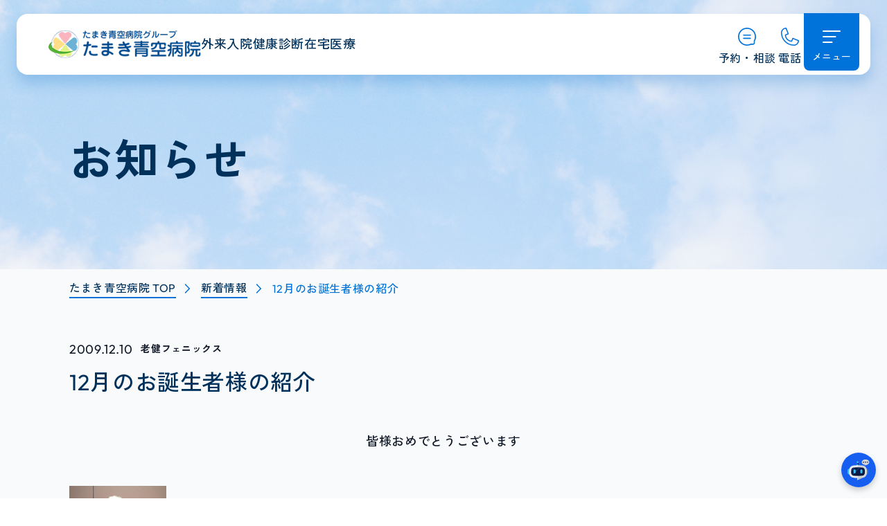

--- FILE ---
content_type: text/html; charset=UTF-8
request_url: https://tamaki-aozora.ne.jp/aozora/archives/1288
body_size: 10238
content:
<!DOCTYPE html><html lang="ja"><head prefix="og: http://ogp.me/ns#">  <script async src="https://www.googletagmanager.com/gtag/js?id=G-V5B5D0DFLC"></script> <script>window.dataLayer = window.dataLayer || [];
    function gtag(){dataLayer.push(arguments);}
    gtag('js', new Date());

    gtag('config', 'G-V5B5D0DFLC');
    gtag('config', 'G-3LSTQ12RRT');</script> <meta charset="utf-8"><meta http-equiv="X-UA-Compatible" content="IE=edge"><meta name="viewport" content="width=device-width, initial-scale=1"><link rel="shortcut icon" href="https://tamaki-aozora.ne.jp/wp-content/themes/tamaki/favicon.ico"><meta name='robots' content='index, follow, max-image-preview:large, max-snippet:-1, max-video-preview:-1' /><link media="all" href="https://tamaki-aozora.ne.jp/wp-content/cache/autoptimize/css/autoptimize_77ac0b0ac079cfcb8d50828b489823a9.css" rel="stylesheet"><title>12月のお誕生者様の紹介 | たまき青空病院-徳島市国府町の総合病院</title><meta name="description" content="皆様おめでとうございます" /><link rel="canonical" href="https://tamaki-aozora.ne.jp/aozora/archives/1288" /><meta property="og:locale" content="ja_JP" /><meta property="og:type" content="article" /><meta property="og:title" content="12月のお誕生者様の紹介 | たまき青空病院-徳島市国府町の総合病院" /><meta property="og:description" content="皆様おめでとうございます" /><meta property="og:url" content="https://tamaki-aozora.ne.jp/aozora/archives/1288" /><meta property="og:site_name" content="たまき青空病院-徳島市国府町の総合病院" /><meta property="article:publisher" content="https://www.facebook.com/tamakiaozora" /><meta property="article:published_time" content="2009-12-10T10:08:08+00:00" /><meta property="og:image" content="http://phoenix.betoku.jp/_files/00015486/F8EE.gif" /><meta name="author" content="tamaki-user" /><meta name="twitter:card" content="summary_large_image" /><meta name="twitter:label1" content="執筆者" /><meta name="twitter:data1" content="tamaki-user" /><link rel='dns-prefetch' href='//www.googletagmanager.com' /><style id='wp-img-auto-sizes-contain-inline-css' type='text/css'>img:is([sizes=auto i],[sizes^="auto," i]){contain-intrinsic-size:3000px 1500px}
/*# sourceURL=wp-img-auto-sizes-contain-inline-css */</style><style id='classic-theme-styles-inline-css' type='text/css'>/*! This file is auto-generated */
.wp-block-button__link{color:#fff;background-color:#32373c;border-radius:9999px;box-shadow:none;text-decoration:none;padding:calc(.667em + 2px) calc(1.333em + 2px);font-size:1.125em}.wp-block-file__button{background:#32373c;color:#fff;text-decoration:none}
/*# sourceURL=/wp-includes/css/classic-themes.min.css */</style><meta name="generator" content="Site Kit by Google 1.170.0" /><noscript><style>.lazyload[data-src]{display:none !important;}</style></noscript><style>.lazyload{background-image:none !important;}.lazyload:before{background-image:none !important;}</style><link rel="icon" href="https://tamaki-aozora.ne.jp/wp-content/uploads/2021/03/cropped-favicon-32x32.png" sizes="32x32" /><link rel="icon" href="https://tamaki-aozora.ne.jp/wp-content/uploads/2021/03/cropped-favicon-192x192.png" sizes="192x192" /><link rel="apple-touch-icon" href="https://tamaki-aozora.ne.jp/wp-content/uploads/2021/03/cropped-favicon-180x180.png" /><meta name="msapplication-TileImage" content="https://tamaki-aozora.ne.jp/wp-content/uploads/2021/03/cropped-favicon-270x270.png" /><style id='global-styles-inline-css' type='text/css'>:root{--wp--preset--aspect-ratio--square: 1;--wp--preset--aspect-ratio--4-3: 4/3;--wp--preset--aspect-ratio--3-4: 3/4;--wp--preset--aspect-ratio--3-2: 3/2;--wp--preset--aspect-ratio--2-3: 2/3;--wp--preset--aspect-ratio--16-9: 16/9;--wp--preset--aspect-ratio--9-16: 9/16;--wp--preset--color--black: #000000;--wp--preset--color--cyan-bluish-gray: #abb8c3;--wp--preset--color--white: #ffffff;--wp--preset--color--pale-pink: #f78da7;--wp--preset--color--vivid-red: #cf2e2e;--wp--preset--color--luminous-vivid-orange: #ff6900;--wp--preset--color--luminous-vivid-amber: #fcb900;--wp--preset--color--light-green-cyan: #7bdcb5;--wp--preset--color--vivid-green-cyan: #00d084;--wp--preset--color--pale-cyan-blue: #8ed1fc;--wp--preset--color--vivid-cyan-blue: #0693e3;--wp--preset--color--vivid-purple: #9b51e0;--wp--preset--gradient--vivid-cyan-blue-to-vivid-purple: linear-gradient(135deg,rgb(6,147,227) 0%,rgb(155,81,224) 100%);--wp--preset--gradient--light-green-cyan-to-vivid-green-cyan: linear-gradient(135deg,rgb(122,220,180) 0%,rgb(0,208,130) 100%);--wp--preset--gradient--luminous-vivid-amber-to-luminous-vivid-orange: linear-gradient(135deg,rgb(252,185,0) 0%,rgb(255,105,0) 100%);--wp--preset--gradient--luminous-vivid-orange-to-vivid-red: linear-gradient(135deg,rgb(255,105,0) 0%,rgb(207,46,46) 100%);--wp--preset--gradient--very-light-gray-to-cyan-bluish-gray: linear-gradient(135deg,rgb(238,238,238) 0%,rgb(169,184,195) 100%);--wp--preset--gradient--cool-to-warm-spectrum: linear-gradient(135deg,rgb(74,234,220) 0%,rgb(151,120,209) 20%,rgb(207,42,186) 40%,rgb(238,44,130) 60%,rgb(251,105,98) 80%,rgb(254,248,76) 100%);--wp--preset--gradient--blush-light-purple: linear-gradient(135deg,rgb(255,206,236) 0%,rgb(152,150,240) 100%);--wp--preset--gradient--blush-bordeaux: linear-gradient(135deg,rgb(254,205,165) 0%,rgb(254,45,45) 50%,rgb(107,0,62) 100%);--wp--preset--gradient--luminous-dusk: linear-gradient(135deg,rgb(255,203,112) 0%,rgb(199,81,192) 50%,rgb(65,88,208) 100%);--wp--preset--gradient--pale-ocean: linear-gradient(135deg,rgb(255,245,203) 0%,rgb(182,227,212) 50%,rgb(51,167,181) 100%);--wp--preset--gradient--electric-grass: linear-gradient(135deg,rgb(202,248,128) 0%,rgb(113,206,126) 100%);--wp--preset--gradient--midnight: linear-gradient(135deg,rgb(2,3,129) 0%,rgb(40,116,252) 100%);--wp--preset--font-size--small: 13px;--wp--preset--font-size--medium: 20px;--wp--preset--font-size--large: 36px;--wp--preset--font-size--x-large: 42px;--wp--preset--spacing--20: 0.44rem;--wp--preset--spacing--30: 0.67rem;--wp--preset--spacing--40: 1rem;--wp--preset--spacing--50: 1.5rem;--wp--preset--spacing--60: 2.25rem;--wp--preset--spacing--70: 3.38rem;--wp--preset--spacing--80: 5.06rem;--wp--preset--shadow--natural: 6px 6px 9px rgba(0, 0, 0, 0.2);--wp--preset--shadow--deep: 12px 12px 50px rgba(0, 0, 0, 0.4);--wp--preset--shadow--sharp: 6px 6px 0px rgba(0, 0, 0, 0.2);--wp--preset--shadow--outlined: 6px 6px 0px -3px rgb(255, 255, 255), 6px 6px rgb(0, 0, 0);--wp--preset--shadow--crisp: 6px 6px 0px rgb(0, 0, 0);}:where(.is-layout-flex){gap: 0.5em;}:where(.is-layout-grid){gap: 0.5em;}body .is-layout-flex{display: flex;}.is-layout-flex{flex-wrap: wrap;align-items: center;}.is-layout-flex > :is(*, div){margin: 0;}body .is-layout-grid{display: grid;}.is-layout-grid > :is(*, div){margin: 0;}:where(.wp-block-columns.is-layout-flex){gap: 2em;}:where(.wp-block-columns.is-layout-grid){gap: 2em;}:where(.wp-block-post-template.is-layout-flex){gap: 1.25em;}:where(.wp-block-post-template.is-layout-grid){gap: 1.25em;}.has-black-color{color: var(--wp--preset--color--black) !important;}.has-cyan-bluish-gray-color{color: var(--wp--preset--color--cyan-bluish-gray) !important;}.has-white-color{color: var(--wp--preset--color--white) !important;}.has-pale-pink-color{color: var(--wp--preset--color--pale-pink) !important;}.has-vivid-red-color{color: var(--wp--preset--color--vivid-red) !important;}.has-luminous-vivid-orange-color{color: var(--wp--preset--color--luminous-vivid-orange) !important;}.has-luminous-vivid-amber-color{color: var(--wp--preset--color--luminous-vivid-amber) !important;}.has-light-green-cyan-color{color: var(--wp--preset--color--light-green-cyan) !important;}.has-vivid-green-cyan-color{color: var(--wp--preset--color--vivid-green-cyan) !important;}.has-pale-cyan-blue-color{color: var(--wp--preset--color--pale-cyan-blue) !important;}.has-vivid-cyan-blue-color{color: var(--wp--preset--color--vivid-cyan-blue) !important;}.has-vivid-purple-color{color: var(--wp--preset--color--vivid-purple) !important;}.has-black-background-color{background-color: var(--wp--preset--color--black) !important;}.has-cyan-bluish-gray-background-color{background-color: var(--wp--preset--color--cyan-bluish-gray) !important;}.has-white-background-color{background-color: var(--wp--preset--color--white) !important;}.has-pale-pink-background-color{background-color: var(--wp--preset--color--pale-pink) !important;}.has-vivid-red-background-color{background-color: var(--wp--preset--color--vivid-red) !important;}.has-luminous-vivid-orange-background-color{background-color: var(--wp--preset--color--luminous-vivid-orange) !important;}.has-luminous-vivid-amber-background-color{background-color: var(--wp--preset--color--luminous-vivid-amber) !important;}.has-light-green-cyan-background-color{background-color: var(--wp--preset--color--light-green-cyan) !important;}.has-vivid-green-cyan-background-color{background-color: var(--wp--preset--color--vivid-green-cyan) !important;}.has-pale-cyan-blue-background-color{background-color: var(--wp--preset--color--pale-cyan-blue) !important;}.has-vivid-cyan-blue-background-color{background-color: var(--wp--preset--color--vivid-cyan-blue) !important;}.has-vivid-purple-background-color{background-color: var(--wp--preset--color--vivid-purple) !important;}.has-black-border-color{border-color: var(--wp--preset--color--black) !important;}.has-cyan-bluish-gray-border-color{border-color: var(--wp--preset--color--cyan-bluish-gray) !important;}.has-white-border-color{border-color: var(--wp--preset--color--white) !important;}.has-pale-pink-border-color{border-color: var(--wp--preset--color--pale-pink) !important;}.has-vivid-red-border-color{border-color: var(--wp--preset--color--vivid-red) !important;}.has-luminous-vivid-orange-border-color{border-color: var(--wp--preset--color--luminous-vivid-orange) !important;}.has-luminous-vivid-amber-border-color{border-color: var(--wp--preset--color--luminous-vivid-amber) !important;}.has-light-green-cyan-border-color{border-color: var(--wp--preset--color--light-green-cyan) !important;}.has-vivid-green-cyan-border-color{border-color: var(--wp--preset--color--vivid-green-cyan) !important;}.has-pale-cyan-blue-border-color{border-color: var(--wp--preset--color--pale-cyan-blue) !important;}.has-vivid-cyan-blue-border-color{border-color: var(--wp--preset--color--vivid-cyan-blue) !important;}.has-vivid-purple-border-color{border-color: var(--wp--preset--color--vivid-purple) !important;}.has-vivid-cyan-blue-to-vivid-purple-gradient-background{background: var(--wp--preset--gradient--vivid-cyan-blue-to-vivid-purple) !important;}.has-light-green-cyan-to-vivid-green-cyan-gradient-background{background: var(--wp--preset--gradient--light-green-cyan-to-vivid-green-cyan) !important;}.has-luminous-vivid-amber-to-luminous-vivid-orange-gradient-background{background: var(--wp--preset--gradient--luminous-vivid-amber-to-luminous-vivid-orange) !important;}.has-luminous-vivid-orange-to-vivid-red-gradient-background{background: var(--wp--preset--gradient--luminous-vivid-orange-to-vivid-red) !important;}.has-very-light-gray-to-cyan-bluish-gray-gradient-background{background: var(--wp--preset--gradient--very-light-gray-to-cyan-bluish-gray) !important;}.has-cool-to-warm-spectrum-gradient-background{background: var(--wp--preset--gradient--cool-to-warm-spectrum) !important;}.has-blush-light-purple-gradient-background{background: var(--wp--preset--gradient--blush-light-purple) !important;}.has-blush-bordeaux-gradient-background{background: var(--wp--preset--gradient--blush-bordeaux) !important;}.has-luminous-dusk-gradient-background{background: var(--wp--preset--gradient--luminous-dusk) !important;}.has-pale-ocean-gradient-background{background: var(--wp--preset--gradient--pale-ocean) !important;}.has-electric-grass-gradient-background{background: var(--wp--preset--gradient--electric-grass) !important;}.has-midnight-gradient-background{background: var(--wp--preset--gradient--midnight) !important;}.has-small-font-size{font-size: var(--wp--preset--font-size--small) !important;}.has-medium-font-size{font-size: var(--wp--preset--font-size--medium) !important;}.has-large-font-size{font-size: var(--wp--preset--font-size--large) !important;}.has-x-large-font-size{font-size: var(--wp--preset--font-size--x-large) !important;}
/*# sourceURL=global-styles-inline-css */</style></head><body id="top" class="aozora g-tamaki g-aozora p-global"><header class="l-header"><div class="l-header__container"><div class="l-header__contents"> <a class="l-header__logo" href="https://tamaki-aozora.ne.jp/aozora/"><img class="l-header__logoImage lazyload" src="[data-uri]" alt="たまき青空病院グループ たまき青空病院" data-src="https://tamaki-aozora.ne.jp/wp-content/themes/tamaki/assets/img/aozora/logo_tamaki.png" decoding="async" data-eio-rwidth="440" data-eio-rheight="80"><noscript><img class="l-header__logoImage" src="https://tamaki-aozora.ne.jp/wp-content/themes/tamaki/assets/img/aozora/logo_tamaki.png" alt="たまき青空病院グループ たまき青空病院" data-eio="l"></noscript></a><nav class="l-header__nav"><ul class="l-header__navList"><li class="l-header__navItem"><a class="l-header__navItemLink" href="https://tamaki-aozora.ne.jp/aozora/outpatient">外来</a></li><li class="l-header__navItem"><a class="l-header__navItemLink" href="https://tamaki-aozora.ne.jp/aozora/hospitalization">入院</a></li><li class="l-header__navItem"><a class="l-header__navItemLink" href="https://tamaki-aozora.ne.jp/aozora/check">健康診断</a></li><li class="l-header__navItem"><a class="l-header__navItemLink" href="https://tamaki-aozora.ne.jp/aozora/outservice">在宅医療</a></li></ul></nav></div><div class="l-header__contents"><ul class="l-header__contactList"><li class="l-header__contactItem"><a class="l-header__contactLink" href="#section-reservations"><span class="l-header__contactIcon c-icon c-icon--reserve"></span><p class="l-header__contactText">予約・相談</p></a></li><li class="l-header__contactItem"><a class="l-header__contactLink modal-btn" href data-modal="modal-tel"><span class="l-header__contactIcon c-icon c-icon--phone"></span><p class="l-header__contactText">電話</p></a></li></ul> <button class="l-header__hamburger" aria-label="メニュー開く"><span class="l-header__hamburgerIcon c-icon c-icon--menu"></span><p class="l-header__hamburgerText">メニュー</p> </button></div><div class="l-header__menu" aria-hidden="true"><div class="l-header__menuContainer"><a class="l-header__menuLogo" href="https://tamaki-aozora.ne.jp/aozora/"><img class="l-header__menuLogoImage lazyload" src="[data-uri]" alt="たまき青空病院グループ たまき青空病院" data-src="https://tamaki-aozora.ne.jp/wp-content/themes/tamaki/assets/img/aozora/logo_tamaki.png" decoding="async" data-eio-rwidth="440" data-eio-rheight="80"><noscript><img class="l-header__menuLogoImage" src="https://tamaki-aozora.ne.jp/wp-content/themes/tamaki/assets/img/aozora/logo_tamaki.png" alt="たまき青空病院グループ たまき青空病院" data-eio="l"></noscript></a><div class="l-header__menuContents max-[576px]:gap-y-[32px]"><ul class="l-header__mainLinkList"><li class="l-header__mainLinkItem p-outpatient"><a class="l-header__mainLink l-card" href="https://tamaki-aozora.ne.jp/aozora/outpatient"> <picture class="l-card__imageBox"> <source media="(max-width: 575px)"  data-srcset="https://tamaki-aozora.ne.jp/wp-content/themes/tamaki/assets/img/aozora/img_top_outpatient_sp.png"><img class="l-card__image lazyload" src="[data-uri]" alt="外来イメージ" data-src="https://tamaki-aozora.ne.jp/wp-content/themes/tamaki/assets/img/aozora/img_header_outpatient.png" decoding="async" data-eio-rwidth="208" data-eio-rheight="360"> </picture><noscript><img class="l-card__image" src="https://tamaki-aozora.ne.jp/wp-content/themes/tamaki/assets/img/aozora/img_header_outpatient.png" alt="外来イメージ" data-eio="l"></noscript><div class="l-card__textBox"><p class="l-card__title">外来</p><p class="l-card__text">地域のかかりつけ医として、各種専門医がさまざまな症状を診察します。</p></div></a></li><li class="l-header__mainLinkItem p-hospitalization"><a class="l-header__mainLink l-card" href="https://tamaki-aozora.ne.jp/aozora/hospitalization"> <picture class="l-card__imageBox"> <source media="(max-width: 575px)"  data-srcset="https://tamaki-aozora.ne.jp/wp-content/themes/tamaki/assets/img/aozora/img_top_hospitalization_sp.png"><img class="l-card__image lazyload" src="[data-uri]" alt="入院イメージ" data-src="https://tamaki-aozora.ne.jp/wp-content/themes/tamaki/assets/img/aozora/img_header_hospitalization.png" decoding="async" data-eio-rwidth="208" data-eio-rheight="360"> </picture><noscript><img class="l-card__image" src="https://tamaki-aozora.ne.jp/wp-content/themes/tamaki/assets/img/aozora/img_header_hospitalization.png" alt="入院イメージ" data-eio="l"></noscript><div class="l-card__textBox"><p class="l-card__title">入院</p><p class="l-card__text">たまき青空病院での入院手続きや入院生活などをご案内します。</p></div></a></li><li class="l-header__mainLinkItem p-healthCheck"><a class="l-header__mainLink l-card" href="https://tamaki-aozora.ne.jp/aozora/check"> <picture class="l-card__imageBox"> <source media="(max-width: 575px)"  data-srcset="https://tamaki-aozora.ne.jp/wp-content/themes/tamaki/assets/img/aozora/img_top_healthCheck_sp.png"><img class="l-card__image lazyload" src="[data-uri]" alt="健康診断イメージ" data-src="https://tamaki-aozora.ne.jp/wp-content/themes/tamaki/assets/img/aozora/img_header_healthCheck.png" decoding="async" data-eio-rwidth="208" data-eio-rheight="360"> </picture><noscript><img class="l-card__image" src="https://tamaki-aozora.ne.jp/wp-content/themes/tamaki/assets/img/aozora/img_header_healthCheck.png" alt="健康診断イメージ" data-eio="l"></noscript><div class="l-card__textBox"><p class="l-card__title">健康診断</p><p class="l-card__text">たまき青空病院での入院手続きや入院生活などをご案内します。</p></div></a></li><li class="l-header__mainLinkItem p-homeCare"><a class="l-header__mainLink l-card" href="https://tamaki-aozora.ne.jp/aozora/outservice"> <picture class="l-card__imageBox"> <source media="(max-width: 575px)"  data-srcset="https://tamaki-aozora.ne.jp/wp-content/themes/tamaki/assets/img/aozora/img_top_homeCare_sp.png"><img class="l-card__image lazyload" src="[data-uri]" alt="在宅医療イメージ" data-src="https://tamaki-aozora.ne.jp/wp-content/themes/tamaki/assets/img/aozora/img_header_homeCare.png" decoding="async" data-eio-rwidth="208" data-eio-rheight="348"> </picture><noscript><img class="l-card__image" src="https://tamaki-aozora.ne.jp/wp-content/themes/tamaki/assets/img/aozora/img_header_homeCare.png" alt="在宅医療イメージ" data-eio="l"></noscript><div class="l-card__textBox"><p class="l-card__title">在宅医療</p><p class="l-card__text">通院が難しい方へ、ご自宅で受けられる診療・看護・介護を提供しています。</p></div></a></li></ul><div class="l-header__contentsInner"><div class="l-header__menuContactBox"><ul class="l-header__menuContactList"><li class="l-header__menuContactItem"><a class="l-header__menuContactLink" href="#section-reservations"><span class="l-header__menuContactIcon c-icon c-icon--reserve"></span><p class="l-header__menuContactText">予約・相談</p></a></li><li class="l-header__menuContactItem"><a class="l-header__menuContactLink modal-btn" href data-modal="modal-tel"><span class="l-header__menuContactIcon c-icon c-icon--phone"></span><p class="l-header__menuContactText">電話</p></a></li><li class="l-header__menuContactItem"><a class="l-header__menuContactLink modal-btn" href data-modal="modal-access"><span class="l-header__menuContactIcon c-icon c-icon--map"></span><p class="l-header__menuContactText">アクセス</p></a></li><li class="l-header__menuContactItem u-only-sp"><a class="l-header__menuContactLink modal-btn" href data-modal="modal-sns"><span class="l-header__menuContactIcon c-icon c-icon--sns"></span><p class="l-header__menuContactText">SNS</p></a></li></ul><div class="l-header__searchWrap"> <script async src="https://cse.google.com/cse.js?cx=64534478486314017"></script> <div class="gcse-searchbox-only"></div></div></div><div class="l-header__subLinkBox"><ul class="l-column l-column--2 l-column--sp-1 u-mt-32 u-sp-mt-0"><li class="l-column__item"><a class="c-button c-button--rich t-button--rich" href="https://tamaki-aozora.ne.jp/aozora/about" role="button"><span class="c-button__icon c-icon c-icon--tamaki"></span><p class="c-button__text">病院について</p><span class="c-button__arrowIcon" aria-label="リンクを開く"></span></a></li><li class="l-column__item"><a class="c-button c-button--rich t-button--rich" href="https://tamaki-aozora.ne.jp/aozora/institution" role="button"><span class="c-button__icon c-icon c-icon--medicalcenter"></span><p class="c-button__text">医療機関の方へ</p><span class="c-button__arrowIcon" aria-label="リンクを開く"></span></a></li></ul><div class="l-header__subLinkTitle c-headline c-headline--secondary u-sp-mt-40"><p class="c-headline__subTitle">POPULAR</p><p class="c-headline__title">よく見られているページ</p></div><ul class="l-column l-column--2 l-column--tab-1 u-mt-24 u-sp-mt-16"><li class="l-column__item"><a class="c-button c-button--rich t-button--rich" href="https://tamaki-aozora.ne.jp/aozora/outpatient/first-time" role="button"><span class="c-button__icon c-icon c-icon--diagnosis"></span><p class="c-button__text">初めて受診される方へ</p><span class="c-button__arrowIcon" aria-label="リンクを開く"></span></a></li><li class="l-column__item"><a class="c-button c-button--rich t-button--rich" href="https://tamaki-aozora.ne.jp/aozora/outpatient/doctor" role="button"><span class="c-button__icon c-icon c-icon--doctor"></span><p class="c-button__text">医師紹介</p><span class="c-button__arrowIcon" aria-label="リンクを開く"></span></a></li><li class="l-column__item"><a class="c-button c-button--rich t-button--rich" href="https://tamaki-aozora.ne.jp/aozora/outpatient/schedule" role="button"><span class="c-button__icon c-icon c-icon--hours"></span><p class="c-button__text">診療科目・診療時間</p><span class="c-button__arrowIcon" aria-label="リンクを開く"></span></a></li><li class="l-column__item"><a class="c-button c-button--rich t-button--rich" href="https://tamaki-aozora.ne.jp/aozora/hospitalization/family" role="button"><span class="c-button__icon c-icon c-icon--visit"></span><p class="c-button__text">お見舞い面会</p><span class="c-button__arrowIcon" aria-label="リンクを開く"></span></a></li><li class="l-column__item"><a class="c-button c-button--rich t-button--rich" href="https://tamaki-aozora.ne.jp/aozora/hospitalization/room" role="button"><span class="c-button__icon c-icon c-icon--equip"></span><p class="c-button__text">病室・設備</p><span class="c-button__arrowIcon" aria-label="リンクを開く"></span></a></li><li class="l-column__item"><a class="c-button c-button--rich t-button--rich" href="https://tamaki-aozora.ne.jp/aozora/outpatient/schedule/overtime" role="button"><span class="c-button__icon c-icon c-icon--urgent"></span><p class="c-button__text">緊急診療</p><span class="c-button__arrowIcon" aria-label="リンクを開く"></span></a></li><li class="l-column__item"><a class="c-button c-button--rich t-button--rich" href="https://tamaki-aozora.ne.jp/aozora/about/maps" role="button"><span class="c-button__icon c-icon c-icon--hospital"></span><p class="c-button__text">院内マップ</p><span class="c-button__arrowIcon" aria-label="リンクを開く"></span></a></li></ul></div><div class="l-header__snsBox"><div class="l-header__snsTextBox"><p class="c-text">SNSでは、当院の新しい診療情報や活動をお伝えしています。</p></div><ul class="l-header__snsLinkList"><li class="l-header__snsLinkItem"><a class="l-header__snsLink" href="https://www.instagram.com/tamakiaozora_hospital_group/" target="_blank"><span class="l-header__snsIcon c-icon c-icon--insta"></span><p class="l-header__snsText">Instagram</p></a></li><li class="l-header__snsLinkItem"><a class="l-header__snsLink" href="https://www.facebook.com/tamakiaozora" target="_blank"><span class="l-header__snsIcon c-icon c-icon--facebook"></span><p class="l-header__snsText">Facebook</p></a></li></ul></div></div> <button class="l-header__closeButtonSp"><span class="l-header__closeButtonIcon c-icon c-icon--close"></span><p class="l-header__closeButtonText">閉じる</p> </button></div> <button class="l-header__closeButton" aria-label="メニューを閉じる"><span class="l-header__closeButtonIcon c-icon c-icon--close"></span><p class="l-header__closeButtonText">閉じる</p> </button></div></div></div></header><main class="aozora"><div class="l-mainWrapper"><div class="l-kv"><div class="l-kv__container"> <picture class="l-kv__imageWrap c-image c-image--wave"> <source media="(max-width: 575px)"  data-srcset="https://tamaki-aozora.ne.jp/wp-content/themes/tamaki/assets/img/aozora/kv_global_sp.png"> <img class="l-kv__image c-image__image lazyload" src="[data-uri]" alt="" data-src="https://tamaki-aozora.ne.jp/wp-content/themes/tamaki/assets/img/aozora/kv_global_pc.png" decoding="async" data-eio-rwidth="2560" data-eio-rheight="800"> </picture><noscript><img class="l-kv__image c-image__image" src="https://tamaki-aozora.ne.jp/wp-content/themes/tamaki/assets/img/aozora/kv_global_pc.png" alt="" data-eio="l"></noscript><h1 class="l-kv__title">お知らせ</h1></div></div><div class="c-breadcrumb"><ul class="c-breadcrumb__list" itemscope itemtype="https://schema.org/BreadcrumbList"><li class="c-breadcrumb__item" itemprop="itemListElement" itemscope itemtype="https://schema.org/ListItem"> <a class="c-breadcrumb__link c-textLink c-textLink--primary" href="https://tamaki-aozora.ne.jp/aozora" itemprop="item"> <span itemprop="name">たまき青空病院 TOP</span> </a><meta itemprop="position" content="1" /></li><li class="c-breadcrumb__item" itemprop="itemListElement" itemscope itemtype="https://schema.org/ListItem"> <a class="c-breadcrumb__link c-textLink c-textLink--primary" href="https://tamaki-aozora.ne.jp/aozora/archives" itemprop="item"> <span itemprop="name">新着情報</span> </a><meta itemprop="position" content="2" /></li><li class="c-breadcrumb__item" itemprop="itemListElement" itemscope itemtype="https://schema.org/ListItem"><p class="c-breadcrumb__link c-breadcrumb__link--current"> <span itemprop="name">12月のお誕生者様の紹介</span></p><meta itemprop="position" content="3" /></li></ul></div><div class="l-section mt-10"><div class="l-section__container"><article class="article-single"><div class="c-headline c-headline--secondary mt-0 mb-2"><div class="flex items-center gap-x-5 mb-2"><p class="c-text u-theme-500">2009.12.10</p><div class="c-label__wrap u-sp-jc-center"><p class="c-label whitespace-nowrap cat-tag cat-phoenix"> 老健フェニックス</p></div></div><h2 class="c-headline__title">12月のお誕生者様の紹介</h2></div><div class="blog"><p style="text-align: center;"><span class="pict"><img decoding="async" src="[data-uri]" alt="" data-src="http://phoenix.betoku.jp/_files/00015486/F8EE.gif" class="lazyload" /><noscript><img decoding="async" src="http://phoenix.betoku.jp/_files/00015486/F8EE.gif" alt="" data-eio="l" /></noscript></span>皆様おめでとうございます<span class="pict"><img decoding="async" src="[data-uri]" alt="" data-src="http://phoenix.betoku.jp/_files/00015486/F8EE.gif" class="lazyload" /><noscript><img decoding="async" src="http://phoenix.betoku.jp/_files/00015486/F8EE.gif" alt="" data-eio="l" /></noscript></span></p></div><div class="block_repeater"><div class="repeat-box column2"><div class="area_image"> <span><img width="140" height="105" src="[data-uri]" class="attachment-repeat-catch size-repeat-catch lazyload" alt="" decoding="async" data-src="https://tamaki-aozora.ne.jp/wp-content/uploads/2018/04/2009120200022_phoenix_betoku_jp_image_hptakedasama.jpg" data-eio-rwidth="140" data-eio-rheight="105" /><noscript><img width="140" height="105" src="https://tamaki-aozora.ne.jp/wp-content/uploads/2018/04/2009120200022_phoenix_betoku_jp_image_hptakedasama.jpg" class="attachment-repeat-catch size-repeat-catch" alt="" decoding="async" data-eio="l" /></noscript></span></div><div class="area_text"> 6日<br /> 武田　仁様</div></div><div class="repeat-box column2"><div class="area_image"> <span><img width="140" height="105" src="[data-uri]" class="attachment-repeat-catch size-repeat-catch lazyload" alt="" decoding="async" data-src="https://tamaki-aozora.ne.jp/wp-content/uploads/2018/04/2009120200022_phoenix_betoku_jp_image_hpogawasama.jpg" data-eio-rwidth="140" data-eio-rheight="105" /><noscript><img width="140" height="105" src="https://tamaki-aozora.ne.jp/wp-content/uploads/2018/04/2009120200022_phoenix_betoku_jp_image_hpogawasama.jpg" class="attachment-repeat-catch size-repeat-catch" alt="" decoding="async" data-eio="l" /></noscript></span></div><div class="area_text"> 11日<br /> 小川　幸子様</div></div><div class="repeat-box column2"><div class="area_image"> <span><img width="140" height="105" src="[data-uri]" class="attachment-repeat-catch size-repeat-catch lazyload" alt="" decoding="async" data-src="https://tamaki-aozora.ne.jp/wp-content/uploads/2018/04/2009120200022_phoenix_betoku_jp_image_hptouzyousama.jpg" data-eio-rwidth="140" data-eio-rheight="105" /><noscript><img width="140" height="105" src="https://tamaki-aozora.ne.jp/wp-content/uploads/2018/04/2009120200022_phoenix_betoku_jp_image_hptouzyousama.jpg" class="attachment-repeat-catch size-repeat-catch" alt="" decoding="async" data-eio="l" /></noscript></span></div><div class="area_text"> 18日<br /> 東條　忠司様</div></div></div></article></div></div><hr class="c-separator"><section class="l-section"><div class="l-section__container"><div class="flex justify-center gap-10 max-md:flex-col max-md:gap-4"> <a class="c-button c-button--back c-button--primary c-button--l mx-0" href="https://tamaki-aozora.ne.jp/aozora/archives" role="button"><p class="c-button__text">ニュース一覧へ戻る</p><span class="c-button__arrowIcon" aria-label="ニュース一覧へ戻る"></span> </a> <a class="c-button c-button--back c-button--secondary c-button--l mx-0" href="https://tamaki-aozora.ne.jp/aozora" role="button"><p class="c-button__text">ホームへ戻る</p><span class="c-button__arrowIcon" aria-label="ホームへ戻る"></span> </a></div></div></section><div class="md:h-[86px] h-[64px]"></div><section class="l-section t-sectionReserve u-bgc-blue-200 u-pt-80 u-sp-pt-40 u-pb-160 u-sp-pb-100" id="section-reservations"><div class="l-section__container"><div class="c-headline c-headline--secondary u-mt-0"><p class="c-headline__subTitle">RESERVATIONS</p><h2 class="c-headline__title">ご予約・ご相談</h2></div><ul class="l-column l-column--2 l-column--sp-1 l-column--pc-gap-40 l-column--sp-gap-24"><li class="l-column__item"><a class="c-image c-image--round-8 modal-btn" href data-modal="modal-line"><img class="c-image__image lazyload" src="[data-uri]" alt="オススメ簡単！いつでも予約 たまき青空病院公式LINE LINEの使い方はこちら" data-src="https://tamaki-aozora.ne.jp/wp-content/themes/tamaki/assets/img/aozora/bnr_modal_line.png" decoding="async" data-eio-rwidth="1040" data-eio-rheight="833"><noscript><img class="c-image__image" src="https://tamaki-aozora.ne.jp/wp-content/themes/tamaki/assets/img/aozora/bnr_modal_line.png" alt="オススメ簡単！いつでも予約 たまき青空病院公式LINE LINEの使い方はこちら" data-eio="l"></noscript></a></li><li class="l-column__item"><a class="c-image c-image--round-8" href="https://tamaki-aozora.ne.jp/telemedicine" target="_blank"><img class="c-image__image lazyload" src="[data-uri]" alt="ネット予約 ネット予約のご利用方法はこちら" data-src="https://tamaki-aozora.ne.jp/wp-content/themes/tamaki/assets/img/aozora/bnr_modal_net.png" decoding="async" data-eio-rwidth="1040" data-eio-rheight="832"><noscript><img class="c-image__image" src="https://tamaki-aozora.ne.jp/wp-content/themes/tamaki/assets/img/aozora/bnr_modal_net.png" alt="ネット予約 ネット予約のご利用方法はこちら" data-eio="l"></noscript></a></li><li class="l-column__item"><a class="c-image c-image--round-8" href="https://tamaki-aozora.ne.jp/telemedicine" target="_blank"><img class="c-image__image lazyload" src="[data-uri]" alt="自宅からオンライン診療" data-src="https://tamaki-aozora.ne.jp/wp-content/themes/tamaki/assets/img/aozora/bnr_online.png" decoding="async" data-eio-rwidth="1040" data-eio-rheight="348"><noscript><img class="c-image__image" src="https://tamaki-aozora.ne.jp/wp-content/themes/tamaki/assets/img/aozora/bnr_online.png" alt="自宅からオンライン診療" data-eio="l"></noscript></a></li><li class="l-column__item"><a class="c-image c-image--round-8" href="https://tamaki-aozora.ne.jp/aozora/contact"><img class="c-image__image lazyload" src="[data-uri]" alt="お問い合わせフォーム" data-src="https://tamaki-aozora.ne.jp/wp-content/themes/tamaki/assets/img/aozora/bnr_contact.png" decoding="async" data-eio-rwidth="1040" data-eio-rheight="348"><noscript><img class="c-image__image" src="https://tamaki-aozora.ne.jp/wp-content/themes/tamaki/assets/img/aozora/bnr_contact.png" alt="お問い合わせフォーム" data-eio="l"></noscript></a></li></ul></div></section></div></main><footer class="l-footer"><div class="l-footer__info"><div class="l-footer__infoDetail"><div class="l-footer__infoLogo c-image"><img class="c-image__image lazyload" src="[data-uri]" alt="たまき青空病院" data-src="https://tamaki-aozora.ne.jp/wp-content/themes/tamaki/assets/img/aozora/logo_tamaki.png" decoding="async" data-eio-rwidth="440" data-eio-rheight="80"><noscript><img class="c-image__image" src="https://tamaki-aozora.ne.jp/wp-content/themes/tamaki/assets/img/aozora/logo_tamaki.png" alt="たまき青空病院" data-eio="l"></noscript></div><div class="l-footer__accessBox"><p class="l-footer__access">〒779-3125<br>徳島県徳島市国府町早淵字北<br class="u-only-pc">カシヤ 56-1</p><a class="l-footer__mapLink" href="https://maps.app.goo.gl/xR1opziikyGBNq659" target="_blank"><span class="l-footer__mapText c-textLink c-textLink--primary">MAP</span></a></div><div class="l-footer__telBox"><p class="l-footer__tel">tel.</p><a class="l-footer__telLink" href="tel:088-642-5050"><span class="l-footer__telText">088-642-5050</span></a></div></div><div class="l-footer__infoOpen"><div class="l-footer__tableWrap"><table class="l-footer__table"><tbody><tr><th>診療時間</th><th>月</th><th>火</th><th>水</th><th>木</th><th>金</th><th>土</th><th>日</th></tr><tr><th>9:00 - 13:00</th><td class="l-footer__tableOpen" aria-label="営業日"></td><td class="l-footer__tableOpen" aria-label="営業日"></td><td class="l-footer__tableOpen" aria-label="営業日"></td><td class="l-footer__tableOpen" aria-label="営業日"></td><td class="l-footer__tableOpen" aria-label="営業日"></td><td class="l-footer__tableOpen" aria-label="営業日"></td><td rowspan="2"><p class="l-footer__tableText">休診</p></td></tr><tr><th>14:00 - 18:00</th><td class="l-footer__tableOpen" aria-label="営業日"></td><td class="l-footer__tableOpen" aria-label="営業日"></td><td class="l-footer__tableOpen" aria-label="営業日"></td><td class="l-footer__tableOpen" aria-label="営業日"></td><td class="l-footer__tableOpen" aria-label="営業日"></td><td class="l-footer__tableOpen" aria-label="営業日"></td></tr></tbody></table></div><div class="u-ta-center"><p class="c-text c-text--s u-c-blue-900 u-mt-16">平日9時〜13時・14時〜18時（日・祝日は休診日）<br>救急外来｜年中無休 9時～24時<br>VISA・Masterカード対応</p></div></div></div><div class="l-footer__linkWrap"><div class="l-column l-column--1 w-full mx-auto min-[769px]:w-1/3 max-w-[344px]"><div class="l-column__item"><a class="l-footer__bnrLink c-image w-full" href="https://tamaki-aozora.ne.jp"><img class="c-image__image lazyload" src="[data-uri]" alt="たまき青空グループサイト" data-src="https://tamaki-aozora.ne.jp/wp-content/themes/tamaki/assets/img/aozora/bnr_link_group.png" decoding="async" data-eio-rwidth="516" data-eio-rheight="180"><noscript><img class="c-image__image" src="https://tamaki-aozora.ne.jp/wp-content/themes/tamaki/assets/img/aozora/bnr_link_group.png" alt="たまき青空グループサイト" data-eio="l"></noscript></a></div><div class="l-column__item"><a class="l-footer__bnrLink c-image w-full" href="https://tamaki-aozora.ne.jp/group/recruit"><img class="c-image__image lazyload" src="[data-uri]" alt="たまき青空グループサイト" data-src="https://tamaki-aozora.ne.jp/wp-content/themes/tamaki/assets/img/aozora/bnr_link_recruit.png" decoding="async" data-eio-rwidth="516" data-eio-rheight="180"><noscript><img class="c-image__image" src="https://tamaki-aozora.ne.jp/wp-content/themes/tamaki/assets/img/aozora/bnr_link_recruit.png" alt="たまき青空グループサイト" data-eio="l"></noscript></a></div></div><div class="l-footer__snsBox"><div class="l-footer__snsTextBox"><p class="c-text">SNSでは、当院の新しい診療情報や活動を<br class="u-only-sp">お伝えしています。</p></div><ul class="l-footer__snsLinkList"><li class="l-footer__snsLinkItem"><a class="l-footer__snsLink" href="https://www.instagram.com/tamakiaozora_hospital_group/" target="_blank"><span class="l-footer__snsIcon c-icon c-icon--insta"></span><p class="l-footer__snsText">Instagram</p></a></li><li class="l-footer__snsLinkItem"><a class="l-footer__snsLink" href="https://www.facebook.com/tamakiaozora" target="_blank"><span class="l-footer__snsIcon c-icon c-icon--facebook"></span><p class="l-footer__snsText">Facebook</p></a></li></ul></div></div><div class="l-footer__copyright"><ul class="l-footer__copyLinkList"><li class="l-footer__copyLinkItem"><a class="l-footer__copyLink c-textLink c-textLink--primary c-text--s" href="https://tamaki-aozora.ne.jp/aozora/sitemap">サイトマップ</a></li><li class="l-footer__copyLinkItem"><a class="l-footer__copyLink c-textLink c-textLink--primary c-text--s" href="https://tamaki-aozora.ne.jp/aozora/policy">個人情報保護方針</a></li><li class="l-footer__copyLinkItem"><a class="l-footer__copyLink c-textLink c-textLink--primary c-text--s c-textLink--newTab" href="https://tamaki-aozora.ne.jp/group/terms">利用規約</a></li></ul><p class="l-footer__copy">© 2016-2025 Tamaki Aozora Hospital</p></div></footer><div class="l-modal l-modal--line" role="dialog" data-modal="modal-line"><div class="l-modal__bg l-modal__close"></div><div class="l-modal__mainContainer"><div class="l-modal__mainContents"><div class="l-modal__scrollContainer"><div class="l-modal__currencyWrapper"> <button class="l-modal__closeBtn l-modal__close"><span class="l-modal__closeIcon c-icon c-icon--close"></span><p class="l-modal__closeBtnText">閉じる</p> </button><div class="l-modal__inner l-modal__inner--main"><div class="l-modal__innerContents"><div class="l-modal__title"><img class="l-modal__titleIcon lazyload" src="[data-uri]" alt="LINE" data-src="https://tamaki-aozora.ne.jp/wp-content/themes/tamaki/assets/img/aozora/icon/icon_modal_line.svg" decoding="async"><noscript><img class="l-modal__titleIcon" src="https://tamaki-aozora.ne.jp/wp-content/themes/tamaki/assets/img/aozora/icon/icon_modal_line.svg" alt="LINE" data-eio="l"></noscript><h2 class="l-modal__titleText">たまき青空病院公式LINE</h2></div><p class="l-modal__mainText">たまき青空病院公式LINEです。<br>ご予約やご相談、簡単な質問など、<br>お気軽にご活用ください。</p><a class="l-modal__button c-button c-button--primary c-button--xl c-button--newTab u-mt-40" href="https://lin.ee/1nT928XJI" role="button" target="_blank"><p class="c-button__text">たまき青空病院 公式LINEへ</p><span class="c-button__arrowIcon" aria-label="リンクを開く"></span></a><p class="l-modal__subText">※LINEアプリが開きます</p></div></div><div class="l-modal__inner l-modal__inner--sub"><div class="l-modal__innerContents"><p class="l-modal__title">ご利用方法</p><ul class="l-modal__list l-list l-list--num u-mt-24 u-sp-mt-16"><li class="l-list__item"><p class="c-text">上記リンクからLINEに遷移しますので、友だち登録をしてください。</p></li><li class="l-list__item"><p class="c-text">友だち登録後、画面に案内が表示されます。案内に従って送信してください。担当者が返信いたします。</p></li></ul></div></div> <button class="l-modal__closeBtnSp l-modal__close"><span class="l-modal__closeIcon c-icon c-icon--close"></span><p class="l-modal__closeBtnText">閉じる</p> </button></div></div></div></div></div><div class="l-modal l-modal--tel" role="dialog" data-modal="modal-tel"><div class="l-modal__bg l-modal__close"></div><div class="l-modal__mainContainer"><div class="l-modal__mainContents"><div class="l-modal__scrollContainer"><div class="l-modal__currencyWrapper"> <button class="l-modal__closeBtn l-modal__close"><span class="l-modal__closeIcon c-icon c-icon--close"></span><p class="l-modal__closeBtnText">閉じる</p> </button><div class="l-modal__inner l-modal__inner--main"><div class="l-modal__innerContents"><div class="l-modal__title"><h2 class="l-modal__titleText">お電話先一覧</h2></div><p class="l-modal__mainText">お急ぎの場合は、以下お電話番号へ<br>ご連絡ください。</p><ul class="l-modal__telList"><li class="l-modal__telItem"><p class="l-modal__telText">代表：迷ったらこちら(24時間受付)</p><a class="l-modal__telLink" href="tel:088-642-5050">088-642-5050<span class="l-modal__telInnerText"> (電話する)</span></a></li><li class="l-modal__telItem"><p class="l-modal__telText">健診についてのお問い合わせ・予約</p><a class="l-modal__telLink" href="tel:088-643-2588">088-643-2588<span class="l-modal__telInnerText"> (電話する)</span></a></li><li class="l-modal__telItem"><p class="l-modal__telText">医療介護連携室</p><a class="l-modal__telLink" href="tel:088-642-5507">088-642-5507<span class="l-modal__telInnerText"> (電話する)</span></a></li><li class="l-modal__telItem"><p class="l-modal__telText">介護・福祉の総合サポートダイヤル</p><a class="l-modal__telLink" href="tel:0120-967-637">0120-967-637<span class="l-modal__telInnerText"> (電話する)</span></a></li><li class="l-modal__telItem l-modal__telItem--fax"><p class="l-modal__telText">FAX</p><p class="l-modal__telLink">088-642-6376</p></li></ul></div></div> <button class="l-modal__closeBtnSp l-modal__close"><span class="l-modal__closeIcon c-icon c-icon--close"></span><p class="l-modal__closeBtnText">閉じる</p> </button></div></div></div></div></div><div class="l-modal l-modal--access" role="dialog" data-modal="modal-access"><div class="l-modal__bg l-modal__close"></div><div class="l-modal__mainContainer"><div class="l-modal__mainContents"><div class="l-modal__scrollContainer"><div class="l-modal__currencyWrapper"> <button class="l-modal__closeBtn l-modal__close"><span class="l-modal__closeIcon c-icon c-icon--close"></span><p class="l-modal__closeBtnText">閉じる</p> </button><div class="l-modal__inner l-modal__inner--main"><div class="l-modal__innerContents"><div class="l-modal__title"><h2 class="l-modal__titleText">アクセス</h2></div><div class="c-image u-mt-24"><img class="c-image__image lazyload" src="[data-uri]" alt="アクセス イメージ" data-src="https://tamaki-aozora.ne.jp/wp-content/themes/tamaki/assets/img/aozora/img_modal_access.png" decoding="async" data-eio-rwidth="960" data-eio-rheight="801"><noscript><img class="c-image__image" src="https://tamaki-aozora.ne.jp/wp-content/themes/tamaki/assets/img/aozora/img_modal_access.png" alt="アクセス イメージ" data-eio="l"></noscript></div><a class="c-button c-button--primary c-button--xl c-button--newTab u-mt-24" href="https://maps.app.goo.gl/xR1opziikyGBNq659" role="button" target="_blank"><p class="c-button__text">GoogleMapはこちら</p><span class="c-button__arrowIcon" aria-label="リンクを開く"></span></a><dl class="l-description u-mt-48"><div class="l-description__item"><dt class="l-description__title">所在地</dt><dd class="l-description__contents"><p class="l-description__text">〒779-3125</p><p class="l-description__text">徳島県徳島市国府町早淵字北カシヤ 56-1</p></dd></div><div class="l-description__item"><dt class="l-description__title">駐車場</dt><dd class="l-description__contents"><p class="l-description__text">無料 100台収容</p></dd></div><div class="l-description__item"><dt class="l-description__title">JR府中駅</dt><dd class="l-description__contents"><p class="l-description__text">徒歩 約7分</p><p class="l-description__text">自転車 約3分</p><p class="l-description__text">タクシー 約20分</p></dd></div><div class="l-description__item"><dt class="l-description__title">徳島バス</dt><dd class="l-description__contents"><p class="l-description__text">徒歩 約3分</p></dd></div><div class="l-description__item"><dt class="l-description__title">お車</dt><dd class="l-description__contents"><p class="l-description__text">藍住インター 約20分</p><p class="l-description__text">板野インター 約30分</p><p class="l-description__text">徳大医学部 約10分</p></dd></div></dl></div></div> <button class="l-modal__closeBtnSp l-modal__close"><span class="l-modal__closeIcon c-icon c-icon--close"></span><p class="l-modal__closeBtnText">閉じる</p> </button></div></div></div></div></div><div class="l-modal l-modal--sns" role="dialog" data-modal="modal-sns"><div class="l-modal__bg l-modal__close"></div><div class="l-modal__mainContainer"><div class="l-modal__mainContents"><div class="l-modal__scrollContainer"><div class="l-modal__currencyWrapper"> <button class="l-modal__closeBtn l-modal__close"><span class="l-modal__closeIcon c-icon c-icon--close"></span><p class="l-modal__closeBtnText">閉じる</p> </button><div class="l-modal__inner l-modal__inner--main"><div class="l-modal__innerContents"><div class="l-modal__title"><h2 class="l-modal__titleText">SNS一覧</h2></div><p class="l-modal__mainText">SNSでは、当院の新しい診療情報や活動を<br>お伝えしています。</p><ul class="l-modal__snsLinkList"><li class="l-modal__snsLinkItem"><a class="l-modal__snsLink" href="https://www.instagram.com/tamakiaozora_hospital_group/" target="_blank"><span class="l-modal__snsIcon c-icon c-icon--insta"></span><p class="l-modal__snsText">Instagram</p></a></li><li class="l-modal__snsLinkItem"><a class="l-modal__snsLink" href="https://www.facebook.com/tamakiaozora" target="_blank"><span class="l-modal__snsIcon c-icon c-icon--facebook"></span><p class="l-modal__snsText">Facebook</p></a></li></ul></div></div> <button class="l-modal__closeBtnSp l-modal__close"><span class="l-modal__closeIcon c-icon c-icon--close"></span><p class="l-modal__closeBtnText">閉じる</p> </button></div></div></div></div></div><div class="c-udifyApp"><a class="c-udifyApp__link u-hover" href="https://udify.app/chat/PfTaC997eRZxU7yP" target="_blank" aria-label="たまき青空病院のガイドAIへ"><img src="[data-uri]" alt="たまき青空病院のガイドAI" data-src="https://tamaki-aozora.ne.jp/wp-content/themes/tamaki/assets/img/common/icon_tamaki-chat.png" decoding="async" class="lazyload" data-eio-rwidth="72" data-eio-rheight="72"><noscript><img src="https://tamaki-aozora.ne.jp/wp-content/themes/tamaki/assets/img/common/icon_tamaki-chat.png" alt="たまき青空病院のガイドAI" data-eio="l"></noscript></a></div> <script type="speculationrules">{"prefetch":[{"source":"document","where":{"and":[{"href_matches":"/*"},{"not":{"href_matches":["/wp-*.php","/wp-admin/*","/wp-content/uploads/*","/wp-content/*","/wp-content/plugins/*","/wp-content/themes/tamaki/*","/*\\?(.+)"]}},{"not":{"selector_matches":"a[rel~=\"nofollow\"]"}},{"not":{"selector_matches":".no-prefetch, .no-prefetch a"}}]},"eagerness":"conservative"}]}</script> <script type="text/javascript" id="eio-lazy-load-js-before">var eio_lazy_vars = {"exactdn_domain":"","skip_autoscale":0,"bg_min_dpr":1.100000000000000088817841970012523233890533447265625,"threshold":0,"use_dpr":1};
//# sourceURL=eio-lazy-load-js-before</script> <script defer src="https://tamaki-aozora.ne.jp/wp-content/cache/autoptimize/js/autoptimize_157de6f325fc82a001fe105e9fbcccad.js"></script></body></html>

--- FILE ---
content_type: text/css
request_url: https://tamaki-aozora.ne.jp/wp-content/cache/autoptimize/css/autoptimize_77ac0b0ac079cfcb8d50828b489823a9.css
body_size: 81399
content:
.wp-pagenavi{clear:both}.wp-pagenavi a,.wp-pagenavi span{text-decoration:none;border:1px solid #bfbfbf;padding:3px 5px;margin:2px}.wp-pagenavi a:hover,.wp-pagenavi span.current{border-color:#000}.wp-pagenavi span.current{font-weight:700}

/*
! tailwindcss v3.3.3 | MIT License | https://tailwindcss.com
*/*,:after,:before{border:0 solid #e5e7eb;box-sizing:border-box}:after,:before{--tw-content:""}html{font-family:Noto Sans JP,sans-serif;font-feature-settings:normal;font-variation-settings:normal;line-height:1.5;tab-size:4}body{line-height:inherit;margin:0}hr{border-top-width:1px;color:inherit;height:0}abbr:where([title]){-webkit-text-decoration:underline dotted;text-decoration:underline dotted}h1,h2,h3,h4,h5,h6{font-size:inherit;font-weight:inherit}a{text-decoration:inherit}b,strong{font-weight:bolder}code,kbd,pre,samp{font-family:ui-monospace,SFMono-Regular,Menlo,Monaco,Consolas,Liberation Mono,Courier New,monospace;font-size:1em}small{font-size:80%}sub,sup{font-size:75%;line-height:0;position:relative;vertical-align:initial}sub{bottom:-.25em}sup{top:-.5em}table{border-color:inherit;text-indent:0}button,input,optgroup,select,textarea{color:inherit;font-family:inherit;font-feature-settings:inherit;font-size:100%;font-variation-settings:inherit;font-weight:inherit;line-height:inherit;margin:0;padding:0}button,select{text-transform:none}[type=button],[type=reset],[type=submit],button{-webkit-appearance:button;background-color:initial;background-image:none}:-moz-focusring{outline:auto}:-moz-ui-invalid{box-shadow:none}progress{vertical-align:initial}::-webkit-inner-spin-button,::-webkit-outer-spin-button{height:auto}[type=search]{-webkit-appearance:textfield;outline-offset:-2px}::-webkit-search-decoration{-webkit-appearance:none}::-webkit-file-upload-button{-webkit-appearance:button;font:inherit}summary{display:list-item}blockquote,dd,dl,figure,h1,h2,h3,h4,h5,h6,hr,p,pre{margin:0}fieldset{margin:0}fieldset,legend{padding:0}menu,ol,ul{list-style:none;margin:0;padding:0}dialog{padding:0}textarea{resize:vertical}input::placeholder,textarea::placeholder{color:#9ca3af;opacity:1}[role=button],button{cursor:pointer}:disabled{cursor:default}audio,canvas,embed,iframe,img,object,svg,video{display:block;vertical-align:middle}img,video{height:auto;max-width:100%}[hidden]{display:none}*,::backdrop,:after,:before{--tw-border-spacing-x:0;--tw-border-spacing-y:0;--tw-translate-x:0;--tw-translate-y:0;--tw-rotate:0;--tw-skew-x:0;--tw-skew-y:0;--tw-scale-x:1;--tw-scale-y:1;--tw-pan-x: ;--tw-pan-y: ;--tw-pinch-zoom: ;--tw-scroll-snap-strictness:proximity;--tw-gradient-from-position: ;--tw-gradient-via-position: ;--tw-gradient-to-position: ;--tw-ordinal: ;--tw-slashed-zero: ;--tw-numeric-figure: ;--tw-numeric-spacing: ;--tw-numeric-fraction: ;--tw-ring-inset: ;--tw-ring-offset-width:0px;--tw-ring-offset-color:#fff;--tw-ring-color:#3b82f680;--tw-ring-offset-shadow:0 0 #0000;--tw-ring-shadow:0 0 #0000;--tw-shadow:0 0 #0000;--tw-shadow-colored:0 0 #0000;--tw-blur: ;--tw-brightness: ;--tw-contrast: ;--tw-grayscale: ;--tw-hue-rotate: ;--tw-invert: ;--tw-saturate: ;--tw-sepia: ;--tw-drop-shadow: ;--tw-backdrop-blur: ;--tw-backdrop-brightness: ;--tw-backdrop-contrast: ;--tw-backdrop-grayscale: ;--tw-backdrop-hue-rotate: ;--tw-backdrop-invert: ;--tw-backdrop-opacity: ;--tw-backdrop-saturate: ;--tw-backdrop-sepia: }.container{width:100%}.relative{position:relative!important}.z-10{z-index:10!important}.z-\[5\]{z-index:5!important}.m-0{margin:0!important}.mx-0{margin-left:0!important;margin-right:0!important}.mx-auto{margin-left:auto!important;margin-right:auto!important}.my-2{margin-bottom:.5rem!important;margin-top:.5rem!important}.my-4{margin-bottom:1rem!important;margin-top:1rem!important}.my-6{margin-bottom:1.5rem!important;margin-top:1.5rem!important}.my-\[24px\]{margin-bottom:24px!important;margin-top:24px!important}.my-\[80px\]{margin-bottom:80px!important;margin-top:80px!important}.-mt-\[77px\]{margin-top:-77px!important}.mb-10{margin-bottom:2.5rem!important}.mb-2{margin-bottom:.5rem!important}.mb-20{margin-bottom:5rem!important}.mb-4{margin-bottom:1rem!important}.mb-\[16px\]{margin-bottom:16px!important}.mb-\[28px\]{margin-bottom:28px!important}.mb-\[32px\]{margin-bottom:32px!important}.mb-\[60px\]{margin-bottom:60px!important}.ml-\[1\.7vw\]{margin-left:1.7vw!important}.mt-0{margin-top:0!important}.mt-10{margin-top:2.5rem!important}.mt-16{margin-top:4rem!important}.mt-2{margin-top:.5rem!important}.mt-20{margin-top:5rem!important}.mt-4{margin-top:1rem!important}.mt-5{margin-top:1.25rem!important}.mt-6{margin-top:1.5rem!important}.mt-8{margin-top:2rem!important}.mt-\[-64px\]{margin-top:-64px!important}.mt-\[-67px\]{margin-top:-67px!important}.mt-\[-9px\]{margin-top:-9px!important}.mt-\[16px\]{margin-top:16px!important}.mt-\[22px\]{margin-top:22px!important}.mt-\[24px\]{margin-top:24px!important}.mt-\[40px\]{margin-top:40px!important}.mt-\[8px\]{margin-top:8px!important}.block{display:block!important}.inline{display:inline!important}.flex{display:flex!important}.table{display:table!important}.table-cell{display:table-cell!important}.grid{display:grid!important}.contents{display:contents!important}.hidden{display:none!important}.aspect-\[329\/185\]{aspect-ratio:329/185!important}.aspect-\[532\/355\]{aspect-ratio:532/355!important}.aspect-square{aspect-ratio:1/1!important}.h-\[120px\]{height:120px!important}.h-\[144px\]{height:144px!important}.h-\[24px\]{height:24px!important}.h-\[28\.84vw\]{height:28.84vw!important}.h-\[40px\]{height:40px!important}.h-\[64px\]{height:64px!important}.h-\[80px\]{height:80px!important}.h-\[88px\]{height:88px!important}.h-auto{height:auto!important}.h-screen{height:100vh!important}.w-8\/12{width:66.666667%!important}.w-\[116px\]{width:116px!important}.w-\[122px\]{width:122px!important}.w-\[142px\]{width:142px!important}.w-\[146px\]{width:146px!important}.w-\[16\.96vw\]{width:16.96vw!important}.w-\[203px\]{width:203px!important}.w-\[240px\]{width:240px!important}.w-\[263px\]{width:263px!important}.w-\[8\.82vw\]{width:8.82vw!important}.w-\[86px\]{width:86px!important}.w-\[92px\]{width:92px!important}.w-auto{width:auto!important}.w-fit{width:-moz-fit-content!important;width:fit-content!important}.w-full{width:100%!important}.min-w-full{min-width:100%!important}.max-w-\[344px\]{max-width:344px!important}.max-w-\[560px\]{max-width:560px!important}.max-w-\[800px\]{max-width:800px!important}.resize{resize:both!important}.grid-cols-1{grid-template-columns:repeat(1,minmax(0,1fr))!important}.grid-cols-2{grid-template-columns:repeat(2,minmax(0,1fr))!important}.grid-cols-3{grid-template-columns:repeat(3,minmax(0,1fr))!important}.flex-col{flex-direction:column!important}.flex-wrap{flex-wrap:wrap!important}.place-content-center{place-content:center!important}.items-start{align-items:flex-start!important}.items-end{align-items:flex-end!important}.items-center{align-items:center!important}.justify-end{justify-content:flex-end!important}.justify-center{justify-content:center!important}.gap-10{gap:2.5rem!important}.gap-6{gap:1.5rem!important}.gap-\[118px\]{gap:118px!important}.gap-\[21px\]{gap:21px!important}.gap-\[40px\]{gap:40px!important}.gap-\[8px\]{gap:8px!important}.gap-x-10{column-gap:2.5rem!important}.gap-x-2{column-gap:.5rem!important}.gap-x-2\.5{column-gap:.625rem!important}.gap-x-5{column-gap:1.25rem!important}.gap-x-\[1\.7vw\]{column-gap:1.7vw!important}.gap-x-\[12px\]{column-gap:12px!important}.gap-x-\[3\.39vw\]{column-gap:3.39vw!important}.gap-y-\[24px\]{row-gap:24px!important}.gap-y-\[40px\]{row-gap:40px!important}.overflow-hidden{overflow:hidden!important}.whitespace-nowrap{white-space:nowrap!important}.break-all{word-break:break-all!important}.rounded-\[4px\]{border-radius:4px!important}.rounded-full{border-radius:9999px!important}.rounded-lg{border-radius:.5rem!important}.border,.border-\[1px\]{border-width:1px!important}.border-\[2px\]{border-width:2px!important}.border-solid{border-style:solid!important}.border-\[\#0169AB\]{--tw-border-opacity:1!important;border-color:rgb(1 105 171/var(--tw-border-opacity))!important}.border-\[\#4F83FD\]{--tw-border-opacity:1!important;border-color:rgb(79 131 253/var(--tw-border-opacity))!important}.border-\[\#CCE5F3\]{--tw-border-opacity:1!important;border-color:rgb(204 229 243/var(--tw-border-opacity))!important}.border-gray-300{--tw-border-opacity:1!important;border-color:rgb(209 213 219/var(--tw-border-opacity))!important}.border-opacity-\[64\%\]{--tw-border-opacity:64%!important}.bg-\[\#06C755\]{--tw-bg-opacity:1!important;background-color:rgb(6 199 85/var(--tw-bg-opacity))!important}.bg-\[\#C0D5FF\]{--tw-bg-opacity:1!important;background-color:rgb(192 213 255/var(--tw-bg-opacity))!important}.bg-\[var\(--color-red-600\)\]{background-color:var(--color-red-600)!important}.bg-gray-200{background-color:rgb(229 231 235/var(--tw-bg-opacity))!important}.bg-gray-200,.bg-white{--tw-bg-opacity:1!important}.bg-white{background-color:rgb(255 255 255/var(--tw-bg-opacity))!important}.bg-opacity-40{--tw-bg-opacity:0.4!important}.p-4{padding:1rem!important}.p-\[1\.7vw\]{padding:1.7vw!important}.px-\[24px\]{padding-left:24px!important;padding-right:24px!important}.py-0{padding-bottom:0!important;padding-top:0!important}.py-10{padding-bottom:2.5rem!important;padding-top:2.5rem!important}.py-\[16px\]{padding-bottom:16px!important;padding-top:16px!important}.py-\[6\.79vw\]{padding-bottom:6.79vw!important;padding-top:6.79vw!important}.py-\[8\.48vw\]{padding-bottom:8.48vw!important;padding-top:8.48vw!important}.pb-\[32px\]{padding-bottom:32px!important}.pb-\[36px\]{padding-bottom:36px!important}.pb-\[40px\]{padding-bottom:40px!important}.pr-8{padding-right:2rem!important}.pt-\[24px\]{padding-top:24px!important}.text-left{text-align:left!important}.text-center{text-align:center!important}.align-top{vertical-align:top!important}.\!text-\[3\.39vw\]{font-size:3.39vw!important}.text-\[12px\]{font-size:12px!important}.text-\[14px\]{font-size:14px!important}.text-\[18px\]{font-size:18px!important}.text-\[24px\]{font-size:24px!important}.text-\[3\.39vw\]{font-size:3.39vw!important}.text-\[5\.43vw\]{font-size:5.43vw!important}.text-base{font-size:1rem!important;line-height:1.5rem!important}.text-lg{font-size:1.125rem!important;line-height:1.75rem!important}.text-xs{font-size:.75rem!important;line-height:1rem!important}.font-bold{font-weight:700!important}.\!leading-normal{line-height:1.5!important}.leading-\[1\.7\]{line-height:1.7!important}.leading-loose{line-height:2!important}.leading-normal{line-height:1.5!important}.leading-snug{line-height:1.375!important}.text-\[\#0062D6\]{--tw-text-opacity:1!important;color:rgb(0 98 214/var(--tw-text-opacity))!important}.text-\[\#0169AB\]{--tw-text-opacity:1!important;color:rgb(1 105 171/var(--tw-text-opacity))!important}.text-\[\#030303\]{--tw-text-opacity:1!important;color:rgb(3 3 3/var(--tw-text-opacity))!important}.text-\[var\(--color-red-600\)\]{color:var(--color-red-600)!important}.text-gray-400{--tw-text-opacity:1!important;color:rgb(156 163 175/var(--tw-text-opacity))!important}.text-gray-600{color:rgb(75 85 99/var(--tw-text-opacity))!important}.text-gray-600,.text-white{--tw-text-opacity:1!important}.text-white{color:rgb(255 255 255/var(--tw-text-opacity))!important}.underline{text-decoration-line:underline!important}.shadow-\[0_8px_8px_0_var\(--color-bs-red\)\]{--tw-shadow:0 8px 8px 0 var(--color-bs-red)!important;--tw-shadow-colored:0 8px 8px 0 var(--tw-shadow-color)!important;box-shadow:var(--tw-ring-offset-shadow,0 0 #0000),var(--tw-ring-shadow,0 0 #0000),var(--tw-shadow)!important}.outline{outline-style:solid!important}@font-face{font-family:MyYuGothicM;font-weight:400;src:local("YuGothic-Medium"),local("Yu Gothic Medium"),local("YuGothic-Regular")}@font-face{font-family:MyYuGothicM;font-weight:700;src:local("YuGothic-Bold"),local("Yu Gothic")}html{font-family:MyYuGothicM,YuGothic,Yu Gothic,游ゴシック体,メイリオ,Meiryo,sans-serif;-webkit-text-size-adjust:100%;-ms-text-size-adjust:100%;box-sizing:border-box;line-height:1.6;overflow-y:scroll}body,html{height:100%}a,article,body,dd,div,dl,dt,figure,footer,form,h1,h2,h3,h4,h5,h6,header,html,iframe,img,label,li,nav,ol,p,section,small,table,td,th,tr,ul{border:0;font-size:100%;font-weight:400;margin:0;padding:0;vertical-align:initial}article,aside,footer,header,nav,section{display:block}input,textarea{box-sizing:border-box;font-size:16px;margin:0;padding:6px;resize:none}ol,ul{list-style:none}body:not(.g-tamaki) ol,body:not(.g-tamaki) ul{overflow:hidden}table{border-collapse:collapse;border-spacing:0}caption,th{text-align:left}th{font-weight:700}a{color:inherit;text-decoration:none}a:focus{outline:none}figure img{vertical-align:top}img{height:auto;max-width:100%}.singo{font-family:a-otf-gothic-bbb-pr6n,sans-serif}.mincyo{font-family:ヒラギノ明朝 Pro W3,Hiragino Mincho ProN,游明朝,Yu Mincho,游明朝体,YuMincho,HG明朝E,ＭＳ Ｐ明朝,ＭＳ 明朝,MS PMincho,serif}h1[class$=title],h1[class^=title],h2[class$=title],h2[class^=title],h3[class$=title],h3[class^=title],h4[class$=title],h4[class^=title],h5[class$=title],h5[class^=title],h6[class$=title],h6[class^=title]{font-weight:700}.group h1[class$=title],.group h1[class^=title],.group h2[class$=title],.group h2[class^=title],.group h3[class$=title],.group h3[class^=title],.group h4[class$=title],.group h4[class^=title],.group h5[class$=title],.group h5[class^=title],.group h6[class$=title],.group h6[class^=title]{font-weight:400}.clearfix:after{clear:both;content:"";display:block}address{font-style:normal}div.wpcf7 .ajax-loader{display:none!important}.text-center{text-align:center}.only-sp{display:none!important}.u_hover{opacity:1;transition-delay:0s;transition-duration:.5s;transition-property:all;transition-timing-function:ease}.u_hover:hover{opacity:.8}img{display:inline-block;margin-left:auto;margin-right:auto}.wpcf7-text,.wpcf7-textarea{border-style:solid;border-width:1px;--tw-border-opacity:1;border-color:rgb(153 153 153/var(--tw-border-opacity))}/*! purgecss start ignore */.slick-slider{box-sizing:border-box;-webkit-user-select:none;user-select:none;-webkit-touch-callout:none;touch-action:pan-y;-khtml-user-select:none;-webkit-tap-highlight-color:rgba(0,0,0,0)}.slick-list,.slick-slider{display:block;position:relative}.slick-list{margin:0;overflow:hidden;padding:0}.slick-list:focus{outline:none}.slick-list.dragging{cursor:pointer;cursor:hand}.slick-slider .slick-list,.slick-slider .slick-track{transform:translateZ(0)}.slick-track{display:block;left:0;position:relative;top:0}.slick-track:after,.slick-track:before{content:"";display:table}.slick-track:after{clear:both}.slick-loading .slick-track{visibility:hidden}.slick-slide{display:none;float:left;height:100%;margin:0 20px;min-height:1px}.slick-slide:focus{outline:none}[dir=rtl] .slick-slide{float:right}.slick-slide img{display:block}.slick-slide.slick-loading img{display:none}.slick-slide.dragging img{pointer-events:none}.slick-initialized .slick-slide{display:block}.slick-loading .slick-slide{visibility:hidden}.slick-vertical .slick-slide{border:1px solid #0000;display:block;height:auto}.slick-arrow.slick-hidden{display:none}.slick-loading .slick-list{background:#fff url(/wp-content/themes/tamaki/assets/img/ajax-loader.gif) 50% no-repeat}.slick-next,.slick-prev{background:#0000;border:none;color:#0000;cursor:pointer;display:block;font-size:0;height:40px;line-height:0;outline:none;padding:0;position:absolute;top:50%;transform:translateY(-50%);width:40px;z-index:100}.slick-next:focus,.slick-next:hover,.slick-prev:focus,.slick-prev:hover{opacity:.8}.slick-prev{background:url(/wp-content/themes/tamaki/assets/img/slider-prev.png);background-size:40px 40px;left:25px}.slick-next{background:url(/wp-content/themes/tamaki/assets/img/slider-next.png);background-size:40px 40px;right:25px}.slick-dotted.slick-slider{margin-bottom:30px}.slick-dots{bottom:-25px;display:block;list-style:none;margin:0;padding:0;position:absolute;text-align:center;width:100%}.slick-dots li{display:inline-block;margin:0 8px;padding:0;position:relative}.slick-dots li,.slick-dots li button{cursor:pointer;height:16px;width:16px}.slick-dots li button{background:#0000;border:0;color:#0000;display:block;font-size:0;line-height:0;outline:none;padding:5px}.slick-dots li button:focus:before,.slick-dots li button:hover:before{background:#0d6fae;opacity:.7}.slick-dots li button:before{color:#000;content:"•";height:16px;left:0;line-height:16px;opacity:.5;position:absolute;text-align:center;top:0;width:16px;-webkit-font-smoothing:antialiased;-moz-osx-font-smoothing:grayscale;background:#dac5ae;border-radius:4px}.slick-dots li.slick-active button:before{background:#0d6fae;opacity:1}/*! purgecss end ignore */.aizumi .u_overflow{overflow:hidden;text-indent:110%;white-space:nowrap}.aizumi .u_clearfix:after{clear:both;content:"";display:block}.aizumi .touch_anime{transition:all .3s}.aizumi .scroll_anime{transition:all 1s}.aizumi .scroll_anime.fuwa{opacity:0;transform:scale(.95)}.aizumi .scroll_anime.fuwa.scroll__start{opacity:1;transform:scale(1)}.aizumi .scroll_anime.fuwa-up{opacity:0;transform:translateY(15px)}.aizumi .scroll_anime.fuwa-up.scroll__start{opacity:1;transform:translateY(0)}.aizumi .scroll_anime.fuwa-down{opacity:0;transform:translateY(-15px)}.aizumi .scroll_anime.fuwa-down.scroll__start{opacity:1;transform:translateY(0)}.aizumi .scroll_anime.fuwa-right{opacity:0;transform:translateX(-15px)}.aizumi .scroll_anime.fuwa-right.scroll__start{opacity:1;transform:translateX(0)}.aizumi .scroll_anime.fuwa-left{opacity:0;transform:translateX(15px)}.aizumi .scroll_anime.fuwa-left.scroll__start{opacity:1;transform:translateX(0)}.aizumi .container,.aizumi .container-fluid,.aizumi .container-lg,.aizumi .container-md,.aizumi .container-sm,.aizumi .container-xl{margin-left:auto;margin-right:auto;padding-left:15px;padding-right:15px;width:100%}.aizumi .c-box-layout,.aizumi .p-campaign,.aizumi .p-cta,.aizumi .p-intro_about,.aizumi .p-intro_wrap,.aizumi .p-price-list li,.aizumi .p-sticky,.aizumi .row{display:flex;flex-wrap:wrap;margin-left:-15px;margin-right:-15px}.aizumi .c-box-layout,.aizumi .no-gutters,.aizumi .p-campaign,.aizumi .p-cta,.aizumi .p-intro_about,.aizumi .p-intro_wrap,.aizumi .p-price-list li{margin-left:0;margin-right:0}.aizumi .c-box-layout>.col,.aizumi .c-box-layout>[class*=col-],.aizumi .no-gutters>.col,.aizumi .no-gutters>[class*=col-],.aizumi .p-campaign>.col,.aizumi .p-campaign>[class*=col-],.aizumi .p-cta>.col,.aizumi .p-cta>[class*=col-],.aizumi .p-intro_about>.col,.aizumi .p-intro_about>[class*=col-],.aizumi .p-intro_wrap>.col,.aizumi .p-intro_wrap>[class*=col-],.aizumi .p-price-list li>.col,.aizumi .p-price-list li>[class*=col-]{padding-left:0;padding-right:0}.aizumi .c-box-layout .c-box-layout_body-left,.aizumi .c-box-layout .c-box-layout_body-right,.aizumi .c-box-layout .c-box-layout_img-left,.aizumi .c-box-layout .c-box-layout_img-right,.aizumi .col,.aizumi .col-1,.aizumi .col-10,.aizumi .col-11,.aizumi .col-12,.aizumi .col-2,.aizumi .col-3,.aizumi .col-4,.aizumi .col-5,.aizumi .col-6,.aizumi .col-7,.aizumi .col-8,.aizumi .col-9,.aizumi .col-auto,.aizumi .col-lg,.aizumi .col-lg-1,.aizumi .col-lg-10,.aizumi .col-lg-11,.aizumi .col-lg-12,.aizumi .col-lg-2,.aizumi .col-lg-3,.aizumi .col-lg-4,.aizumi .col-lg-5,.aizumi .col-lg-6,.aizumi .col-lg-7,.aizumi .col-lg-8,.aizumi .col-lg-9,.aizumi .col-lg-auto,.aizumi .col-md,.aizumi .col-md-1,.aizumi .col-md-10,.aizumi .col-md-11,.aizumi .col-md-12,.aizumi .col-md-2,.aizumi .col-md-3,.aizumi .col-md-4,.aizumi .col-md-5,.aizumi .col-md-6,.aizumi .col-md-7,.aizumi .col-md-8,.aizumi .col-md-9,.aizumi .col-md-auto,.aizumi .col-sm,.aizumi .col-sm-1,.aizumi .col-sm-10,.aizumi .col-sm-11,.aizumi .col-sm-12,.aizumi .col-sm-2,.aizumi .col-sm-3,.aizumi .col-sm-4,.aizumi .col-sm-5,.aizumi .col-sm-6,.aizumi .col-sm-7,.aizumi .col-sm-8,.aizumi .col-sm-9,.aizumi .col-sm-auto,.aizumi .col-xl,.aizumi .col-xl-1,.aizumi .col-xl-10,.aizumi .col-xl-11,.aizumi .col-xl-12,.aizumi .col-xl-2,.aizumi .col-xl-3,.aizumi .col-xl-4,.aizumi .col-xl-5,.aizumi .col-xl-6,.aizumi .col-xl-7,.aizumi .col-xl-8,.aizumi .col-xl-9,.aizumi .col-xl-auto,.aizumi .p-campaign_wrap,.aizumi .p-cta .p-cta_wrap,.aizumi .p-intro_about .p-intro_about_wrap,.aizumi .p-intro_wrap .p-intro_ele,.aizumi .p-price-list p,.aizumi .p-price-list p+p{padding-left:15px;padding-right:15px;position:relative;width:100%}.aizumi .col{flex-basis:0;flex-grow:1;max-width:100%;min-width:0}.aizumi .row-cols-1>*{flex:0 0 100%;max-width:100%}.aizumi .row-cols-2>*{flex:0 0 50%;max-width:50%}.aizumi .row-cols-3>*{flex:0 0 33.3333333333%;max-width:33.3333333333%}.aizumi .row-cols-4>*{flex:0 0 25%;max-width:25%}.aizumi .row-cols-5>*{flex:0 0 20%;max-width:20%}.aizumi .row-cols-6>*{flex:0 0 16.6666666667%;max-width:16.6666666667%}.aizumi .col-auto{flex:0 0 auto;max-width:100%;width:auto}.aizumi .col-1{flex:0 0 8.3333333333%;max-width:8.3333333333%}.aizumi .col-2{flex:0 0 16.6666666667%;max-width:16.6666666667%}.aizumi .col-3{flex:0 0 25%;max-width:25%}.aizumi .col-4{flex:0 0 33.3333333333%;max-width:33.3333333333%}.aizumi .col-5{flex:0 0 41.6666666667%;max-width:41.6666666667%}.aizumi .col-6,.aizumi .p-price-list p+p{flex:0 0 50%;max-width:50%}.aizumi .col-7{flex:0 0 58.3333333333%;max-width:58.3333333333%}.aizumi .col-8{flex:0 0 66.6666666667%;max-width:66.6666666667%}.aizumi .col-9{flex:0 0 75%;max-width:75%}.aizumi .col-10,.aizumi .p-price-list p{flex:0 0 83.3333333333%;max-width:83.3333333333%}.aizumi .col-11{flex:0 0 91.6666666667%;max-width:91.6666666667%}.aizumi .col-12{flex:0 0 100%;max-width:100%}.aizumi .order-first{order:-1}.aizumi .order-last{order:13}.aizumi .order-0{order:0}.aizumi .c-box-layout .c-box-layout_img-right,.aizumi .order-1{order:1}.aizumi .c-box-layout .c-box-layout_body-left,.aizumi .order-2{order:2}.aizumi .order-3{order:3}.aizumi .order-4{order:4}.aizumi .order-5{order:5}.aizumi .order-6{order:6}.aizumi .order-7{order:7}.aizumi .order-8{order:8}.aizumi .order-9{order:9}.aizumi .order-10{order:10}.aizumi .order-11{order:11}.aizumi .order-12{order:12}.aizumi .offset-1{margin-left:8.3333333333%}.aizumi .offset-2{margin-left:16.6666666667%}.aizumi .offset-3{margin-left:25%}.aizumi .offset-4{margin-left:33.3333333333%}.aizumi .offset-5{margin-left:41.6666666667%}.aizumi .offset-6{margin-left:50%}.aizumi .offset-7{margin-left:58.3333333333%}.aizumi .offset-8{margin-left:66.6666666667%}.aizumi .offset-9{margin-left:75%}.aizumi .offset-10{margin-left:83.3333333333%}.aizumi .offset-11{margin-left:91.6666666667%}.aizumi .align-baseline{vertical-align:initial!important}.aizumi .align-top{vertical-align:top!important}.aizumi .align-middle{vertical-align:middle!important}.aizumi .align-bottom{vertical-align:bottom!important}.aizumi .align-text-bottom{vertical-align:text-bottom!important}.aizumi .align-text-top{vertical-align:text-top!important}.aizumi .bg-primary{background-color:#007bff!important}.aizumi a.bg-primary:focus,.aizumi a.bg-primary:hover,.aizumi button.bg-primary:focus,.aizumi button.bg-primary:hover{background-color:#0062cc!important}.aizumi .bg-secondary{background-color:#6c757d!important}.aizumi a.bg-secondary:focus,.aizumi a.bg-secondary:hover,.aizumi button.bg-secondary:focus,.aizumi button.bg-secondary:hover{background-color:#545b62!important}.aizumi .bg-success{background-color:#28a745!important}.aizumi a.bg-success:focus,.aizumi a.bg-success:hover,.aizumi button.bg-success:focus,.aizumi button.bg-success:hover{background-color:#1e7e34!important}.aizumi .bg-info{background-color:#17a2b8!important}.aizumi a.bg-info:focus,.aizumi a.bg-info:hover,.aizumi button.bg-info:focus,.aizumi button.bg-info:hover{background-color:#117a8b!important}.aizumi .bg-warning{background-color:#ffc107!important}.aizumi a.bg-warning:focus,.aizumi a.bg-warning:hover,.aizumi button.bg-warning:focus,.aizumi button.bg-warning:hover{background-color:#d39e00!important}.aizumi .bg-danger{background-color:#dc3545!important}.aizumi a.bg-danger:focus,.aizumi a.bg-danger:hover,.aizumi button.bg-danger:focus,.aizumi button.bg-danger:hover{background-color:#bd2130!important}.aizumi .bg-light{background-color:#f8f9fa!important}.aizumi a.bg-light:focus,.aizumi a.bg-light:hover,.aizumi button.bg-light:focus,.aizumi button.bg-light:hover{background-color:#dae0e5!important}.aizumi .bg-dark{background-color:#343a40!important}.aizumi a.bg-dark:focus,.aizumi a.bg-dark:hover,.aizumi button.bg-dark:focus,.aizumi button.bg-dark:hover{background-color:#1d2124!important}.aizumi .bg-white{background-color:#fff!important}.aizumi .bg-transparent{background-color:#0000!important}.aizumi .border{border:1px solid #dee2e6!important}.aizumi .border-top{border-top:1px solid #dee2e6!important}.aizumi .border-right{border-right:1px solid #dee2e6!important}.aizumi .border-bottom{border-bottom:1px solid #dee2e6!important}.aizumi .border-left{border-left:1px solid #dee2e6!important}.aizumi .border-0{border:0!important}.aizumi .border-top-0{border-top:0!important}.aizumi .border-right-0{border-right:0!important}.aizumi .border-bottom-0{border-bottom:0!important}.aizumi .border-left-0{border-left:0!important}.aizumi .border-primary{border-color:#007bff!important}.aizumi .border-secondary{border-color:#6c757d!important}.aizumi .border-success{border-color:#28a745!important}.aizumi .border-info{border-color:#17a2b8!important}.aizumi .border-warning{border-color:#ffc107!important}.aizumi .border-danger{border-color:#dc3545!important}.aizumi .border-light{border-color:#f8f9fa!important}.aizumi .border-dark{border-color:#343a40!important}.aizumi .border-white{border-color:#fff!important}.aizumi .rounded-sm{border-radius:.2rem!important}.aizumi .rounded{border-radius:.25rem!important}.aizumi .rounded-top{border-top-left-radius:.25rem!important;border-top-right-radius:.25rem!important}.aizumi .rounded-right{border-bottom-right-radius:.25rem!important;border-top-right-radius:.25rem!important}.aizumi .rounded-bottom{border-bottom-left-radius:.25rem!important;border-bottom-right-radius:.25rem!important}.aizumi .rounded-left{border-bottom-left-radius:.25rem!important;border-top-left-radius:.25rem!important}.aizumi .rounded-lg{border-radius:.3rem!important}.aizumi .rounded-circle{border-radius:50%!important}.aizumi .rounded-pill{border-radius:50rem!important}.aizumi .rounded-0{border-radius:0!important}.aizumi .clearfix:after{clear:both;content:"";display:block}.aizumi .d-none,.aizumi .p-sticky{display:none!important}.aizumi .d-inline{display:inline!important}.aizumi .d-inline-block{display:inline-block!important}.aizumi .d-block{display:block!important}.aizumi .d-table{display:table!important}.aizumi .d-table-row{display:table-row!important}.aizumi .d-table-cell{display:table-cell!important}.aizumi .c-box-layout,.aizumi .d-flex,.aizumi .p-campaign_wrap,.aizumi .p-campaign_wrap p,.aizumi .p-cta .p-cta_wrap,.aizumi .p-intro_about .p-intro_about_wrap,.aizumi .p-intro_wrap{display:flex!important}.aizumi .d-inline-flex{display:inline-flex!important}.aizumi .embed-responsive{display:block;overflow:hidden;padding:0;position:relative;width:100%}.aizumi .embed-responsive:before{content:"";display:block}.aizumi .embed-responsive .embed-responsive-item,.aizumi .embed-responsive embed,.aizumi .embed-responsive iframe,.aizumi .embed-responsive object,.aizumi .embed-responsive video{border:0;bottom:0;height:100%;left:0;position:absolute;top:0;width:100%}.aizumi .embed-responsive-21by9:before{padding-top:42.8571428571%}.aizumi .embed-responsive-16by9:before{padding-top:56.25%}.aizumi .embed-responsive-4by3:before{padding-top:75%}.aizumi .embed-responsive-1by1:before{padding-top:100%}.aizumi .flex-row{flex-direction:row!important}.aizumi .flex-column{flex-direction:column!important}.aizumi .flex-row-reverse{flex-direction:row-reverse!important}.aizumi .flex-column-reverse{flex-direction:column-reverse!important}.aizumi .flex-wrap{flex-wrap:wrap!important}.aizumi .flex-nowrap{flex-wrap:nowrap!important}.aizumi .flex-wrap-reverse{flex-wrap:wrap-reverse!important}.aizumi .flex-fill{flex:1 1 auto!important}.aizumi .flex-grow-0{flex-grow:0!important}.aizumi .flex-grow-1{flex-grow:1!important}.aizumi .flex-shrink-0{flex-shrink:0!important}.aizumi .flex-shrink-1{flex-shrink:1!important}.aizumi .justify-content-start{justify-content:flex-start!important}.aizumi .justify-content-end{justify-content:flex-end!important}.aizumi .justify-content-center,.aizumi .p-campaign_wrap,.aizumi .p-cta .p-cta_wrap,.aizumi .p-intro_about .p-intro_about_wrap{justify-content:center!important}.aizumi .justify-content-between,.aizumi .p-price-list li{justify-content:space-between!important}.aizumi .justify-content-around{justify-content:space-around!important}.aizumi .align-items-start{align-items:flex-start!important}.aizumi .align-items-end{align-items:flex-end!important}.aizumi .align-items-center,.aizumi .c-box-layout,.aizumi .p-campaign_wrap,.aizumi .p-campaign_wrap p,.aizumi .p-cta .p-cta_wrap,.aizumi .p-intro_about .p-intro_about_wrap,.aizumi .p-intro_wrap{align-items:center!important}.aizumi .align-items-baseline{align-items:baseline!important}.aizumi .align-items-stretch{align-items:stretch!important}.aizumi .align-content-start{align-content:flex-start!important}.aizumi .align-content-end{align-content:flex-end!important}.aizumi .align-content-center{align-content:center!important}.aizumi .align-content-between{align-content:space-between!important}.aizumi .align-content-around{align-content:space-around!important}.aizumi .align-content-stretch{align-content:stretch!important}.aizumi .align-self-auto{align-self:auto!important}.aizumi .align-self-start{align-self:flex-start!important}.aizumi .align-self-end{align-self:flex-end!important}.aizumi .align-self-center,.aizumi .p-sticky{align-self:center!important}.aizumi .align-self-baseline{align-self:baseline!important}.aizumi .align-self-stretch{align-self:stretch!important}.aizumi .float-left{float:left!important}.aizumi .float-right{float:right!important}.aizumi .float-none{float:none!important}.aizumi .user-select-all{-webkit-user-select:all!important;user-select:all!important}.aizumi .user-select-auto{-webkit-user-select:auto!important;user-select:auto!important}.aizumi .user-select-none{-webkit-user-select:none!important;user-select:none!important}.aizumi .overflow-auto{overflow:auto!important}.aizumi .overflow-hidden{overflow:hidden!important}.aizumi .position-static{position:static!important}.aizumi .position-relative{position:relative!important}.aizumi .position-absolute{position:absolute!important}.aizumi .position-fixed{position:fixed!important}.aizumi .position-sticky{position:sticky!important}.aizumi .fixed-top{top:0}.aizumi .fixed-bottom,.aizumi .fixed-top{left:0;position:fixed;right:0;z-index:1030}.aizumi .fixed-bottom{bottom:0}@supports(position:sticky){.aizumi .sticky-top{position:sticky;top:0;z-index:1020}}.aizumi .sr-only{height:1px;margin:-1px;overflow:hidden;padding:0;position:absolute;width:1px;clip:rect(0,0,0,0);border:0;white-space:nowrap}.aizumi .sr-only-focusable:active,.aizumi .sr-only-focusable:focus{height:auto;overflow:visible;position:static;width:auto;clip:auto;white-space:normal}.aizumi .shadow-sm{box-shadow:0 .125rem .25rem rgba(0,0,0,.075)!important}.aizumi .shadow{box-shadow:0 .5rem 1rem #00000026!important}.aizumi .shadow-lg{box-shadow:0 1rem 3rem rgba(0,0,0,.175)!important}.aizumi .shadow-none{box-shadow:none!important}.aizumi .w-25{width:25%!important}.aizumi .w-50{width:50%!important}.aizumi .w-75{width:75%!important}.aizumi .w-100{width:100%!important}.aizumi .w-auto{width:auto!important}.aizumi .w-90{width:90%!important}.aizumi .w-80{width:80%!important}.aizumi .w-70{width:70%!important}.aizumi .w-60{width:60%!important}.aizumi .w-40{width:40%!important}.aizumi .w-30{width:30%!important}.aizumi .w-10{width:10%!important}.aizumi .h-25{height:25%!important}.aizumi .h-50{height:50%!important}.aizumi .h-75{height:75%!important}.aizumi .h-100{height:100%!important}.aizumi .h-auto{height:auto!important}.aizumi .h-90{height:90%!important}.aizumi .h-80{height:80%!important}.aizumi .h-70{height:70%!important}.aizumi .h-60{height:60%!important}.aizumi .h-40{height:40%!important}.aizumi .h-30{height:30%!important}.aizumi .h-10{height:10%!important}.aizumi .mw-100{max-width:100%!important}.aizumi .mh-100{max-height:100%!important}.aizumi .min-vw-100{min-width:100vw!important}.aizumi .min-vh-100{min-height:100vh!important}.aizumi .vw-100{width:100vw!important}.aizumi .vh-100{height:100vh!important}.aizumi .m-0{margin:0!important}.aizumi .mt-0,.aizumi .my-0{margin-top:0!important}.aizumi .mr-0,.aizumi .mx-0{margin-right:0!important}.aizumi .mb-0,.aizumi .my-0{margin-bottom:0!important}.aizumi .ml-0,.aizumi .mx-0{margin-left:0!important}.aizumi .m-1{margin:.25rem!important}.aizumi .mt-1,.aizumi .my-1{margin-top:.25rem!important}.aizumi .mr-1,.aizumi .mx-1{margin-right:.25rem!important}.aizumi .mb-1,.aizumi .my-1{margin-bottom:.25rem!important}.aizumi .ml-1,.aizumi .mx-1{margin-left:.25rem!important}.aizumi .m-2{margin:.5rem!important}.aizumi .mt-2,.aizumi .my-2{margin-top:.5rem!important}.aizumi .mr-2,.aizumi .mx-2{margin-right:.5rem!important}.aizumi .mb-2,.aizumi .my-2{margin-bottom:.5rem!important}.aizumi .ml-2,.aizumi .mx-2{margin-left:.5rem!important}.aizumi .m-3{margin:1rem!important}.aizumi .mt-3,.aizumi .my-3{margin-top:1rem!important}.aizumi .mr-3,.aizumi .mx-3{margin-right:1rem!important}.aizumi .mb-3,.aizumi .my-3{margin-bottom:1rem!important}.aizumi .ml-3,.aizumi .mx-3{margin-left:1rem!important}.aizumi .m-4{margin:2rem!important}.aizumi .mt-4,.aizumi .my-4{margin-top:2rem!important}.aizumi .mr-4,.aizumi .mx-4{margin-right:2rem!important}.aizumi .mb-4,.aizumi .my-4{margin-bottom:2rem!important}.aizumi .ml-4,.aizumi .mx-4{margin-left:2rem!important}.aizumi .m-5{margin:3rem!important}.aizumi .mt-5,.aizumi .my-5{margin-top:3rem!important}.aizumi .mr-5,.aizumi .mx-5{margin-right:3rem!important}.aizumi .mb-5,.aizumi .my-5{margin-bottom:3rem!important}.aizumi .ml-5,.aizumi .mx-5{margin-left:3rem!important}.aizumi .m-6{margin:4rem!important}.aizumi .mt-6,.aizumi .my-6{margin-top:4rem!important}.aizumi .mr-6,.aizumi .mx-6{margin-right:4rem!important}.aizumi .mb-6,.aizumi .my-6{margin-bottom:4rem!important}.aizumi .ml-6,.aizumi .mx-6{margin-left:4rem!important}.aizumi .m-7{margin:5.5rem!important}.aizumi .mt-7,.aizumi .my-7{margin-top:5.5rem!important}.aizumi .mr-7,.aizumi .mx-7{margin-right:5.5rem!important}.aizumi .mb-7,.aizumi .my-7{margin-bottom:5.5rem!important}.aizumi .ml-7,.aizumi .mx-7{margin-left:5.5rem!important}.aizumi .m-8{margin:7rem!important}.aizumi .mt-8,.aizumi .my-8{margin-top:7rem!important}.aizumi .mr-8,.aizumi .mx-8{margin-right:7rem!important}.aizumi .mb-8,.aizumi .my-8{margin-bottom:7rem!important}.aizumi .ml-8,.aizumi .mx-8{margin-left:7rem!important}.aizumi .m-9{margin:9rem!important}.aizumi .mt-9,.aizumi .my-9{margin-top:9rem!important}.aizumi .mr-9,.aizumi .mx-9{margin-right:9rem!important}.aizumi .mb-9,.aizumi .my-9{margin-bottom:9rem!important}.aizumi .ml-9,.aizumi .mx-9{margin-left:9rem!important}.aizumi .m-10{margin:10rem!important}.aizumi .mt-10,.aizumi .my-10{margin-top:10rem!important}.aizumi .mr-10,.aizumi .mx-10{margin-right:10rem!important}.aizumi .mb-10,.aizumi .my-10{margin-bottom:10rem!important}.aizumi .ml-10,.aizumi .mx-10{margin-left:10rem!important}.aizumi .m-1px{margin:.063rem!important}.aizumi .mt-1px,.aizumi .my-1px{margin-top:.063rem!important}.aizumi .mr-1px,.aizumi .mx-1px{margin-right:.063rem!important}.aizumi .mb-1px,.aizumi .my-1px{margin-bottom:.063rem!important}.aizumi .ml-1px,.aizumi .mx-1px{margin-left:.063rem!important}.aizumi .m-5px{margin:.313rem!important}.aizumi .mt-5px,.aizumi .my-5px{margin-top:.313rem!important}.aizumi .mr-5px,.aizumi .mx-5px{margin-right:.313rem!important}.aizumi .mb-5px,.aizumi .my-5px{margin-bottom:.313rem!important}.aizumi .ml-5px,.aizumi .mx-5px{margin-left:.313rem!important}.aizumi .m-8px{margin:.5rem!important}.aizumi .mt-8px,.aizumi .my-8px{margin-top:.5rem!important}.aizumi .mr-8px,.aizumi .mx-8px{margin-right:.5rem!important}.aizumi .mb-8px,.aizumi .my-8px{margin-bottom:.5rem!important}.aizumi .ml-8px,.aizumi .mx-8px{margin-left:.5rem!important}.aizumi .m-10px{margin:.625rem!important}.aizumi .mt-10px,.aizumi .my-10px{margin-top:.625rem!important}.aizumi .mr-10px,.aizumi .mx-10px{margin-right:.625rem!important}.aizumi .mb-10px,.aizumi .my-10px{margin-bottom:.625rem!important}.aizumi .ml-10px,.aizumi .mx-10px{margin-left:.625rem!important}.aizumi .m-15px{margin:.938rem!important}.aizumi .mt-15px,.aizumi .my-15px{margin-top:.938rem!important}.aizumi .mr-15px,.aizumi .mx-15px{margin-right:.938rem!important}.aizumi .mb-15px,.aizumi .my-15px{margin-bottom:.938rem!important}.aizumi .ml-15px,.aizumi .mx-15px{margin-left:.938rem!important}.aizumi .m-16px{margin:1rem!important}.aizumi .mt-16px,.aizumi .my-16px{margin-top:1rem!important}.aizumi .mr-16px,.aizumi .mx-16px{margin-right:1rem!important}.aizumi .mb-16px,.aizumi .my-16px{margin-bottom:1rem!important}.aizumi .ml-16px,.aizumi .mx-16px{margin-left:1rem!important}.aizumi .m-20px{margin:1.25rem!important}.aizumi .mt-20px,.aizumi .my-20px{margin-top:1.25rem!important}.aizumi .mr-20px,.aizumi .mx-20px{margin-right:1.25rem!important}.aizumi .mb-20px,.aizumi .my-20px{margin-bottom:1.25rem!important}.aizumi .ml-20px,.aizumi .mx-20px{margin-left:1.25rem!important}.aizumi .m-24px{margin:1.5rem!important}.aizumi .mt-24px,.aizumi .my-24px{margin-top:1.5rem!important}.aizumi .mr-24px,.aizumi .mx-24px{margin-right:1.5rem!important}.aizumi .mb-24px,.aizumi .my-24px{margin-bottom:1.5rem!important}.aizumi .ml-24px,.aizumi .mx-24px{margin-left:1.5rem!important}.aizumi .m-25px{margin:1.563rem!important}.aizumi .mt-25px,.aizumi .my-25px{margin-top:1.563rem!important}.aizumi .mr-25px,.aizumi .mx-25px{margin-right:1.563rem!important}.aizumi .mb-25px,.aizumi .my-25px{margin-bottom:1.563rem!important}.aizumi .ml-25px,.aizumi .mx-25px{margin-left:1.563rem!important}.aizumi .m-30px{margin:1.875rem!important}.aizumi .mt-30px,.aizumi .my-30px{margin-top:1.875rem!important}.aizumi .mr-30px,.aizumi .mx-30px{margin-right:1.875rem!important}.aizumi .mb-30px,.aizumi .my-30px{margin-bottom:1.875rem!important}.aizumi .ml-30px,.aizumi .mx-30px{margin-left:1.875rem!important}.aizumi .m-32px{margin:2rem!important}.aizumi .mt-32px,.aizumi .my-32px{margin-top:2rem!important}.aizumi .mr-32px,.aizumi .mx-32px{margin-right:2rem!important}.aizumi .mb-32px,.aizumi .my-32px{margin-bottom:2rem!important}.aizumi .ml-32px,.aizumi .mx-32px{margin-left:2rem!important}.aizumi .m-35px{margin:2.188rem!important}.aizumi .mt-35px,.aizumi .my-35px{margin-top:2.188rem!important}.aizumi .mr-35px,.aizumi .mx-35px{margin-right:2.188rem!important}.aizumi .mb-35px,.aizumi .my-35px{margin-bottom:2.188rem!important}.aizumi .ml-35px,.aizumi .mx-35px{margin-left:2.188rem!important}.aizumi .m-40px{margin:2.5rem!important}.aizumi .mt-40px,.aizumi .my-40px{margin-top:2.5rem!important}.aizumi .mr-40px,.aizumi .mx-40px{margin-right:2.5rem!important}.aizumi .mb-40px,.aizumi .my-40px{margin-bottom:2.5rem!important}.aizumi .ml-40px,.aizumi .mx-40px{margin-left:2.5rem!important}.aizumi .m-45px{margin:2.813rem!important}.aizumi .mt-45px,.aizumi .my-45px{margin-top:2.813rem!important}.aizumi .mr-45px,.aizumi .mx-45px{margin-right:2.813rem!important}.aizumi .mb-45px,.aizumi .my-45px{margin-bottom:2.813rem!important}.aizumi .ml-45px,.aizumi .mx-45px{margin-left:2.813rem!important}.aizumi .m-48px{margin:3rem!important}.aizumi .mt-48px,.aizumi .my-48px{margin-top:3rem!important}.aizumi .mr-48px,.aizumi .mx-48px{margin-right:3rem!important}.aizumi .mb-48px,.aizumi .my-48px{margin-bottom:3rem!important}.aizumi .ml-48px,.aizumi .mx-48px{margin-left:3rem!important}.aizumi .m-50px{margin:3.125rem!important}.aizumi .mt-50px,.aizumi .my-50px{margin-top:3.125rem!important}.aizumi .mr-50px,.aizumi .mx-50px{margin-right:3.125rem!important}.aizumi .mb-50px,.aizumi .my-50px{margin-bottom:3.125rem!important}.aizumi .ml-50px,.aizumi .mx-50px{margin-left:3.125rem!important}.aizumi .m-55px{margin:3.438rem!important}.aizumi .mt-55px,.aizumi .my-55px{margin-top:3.438rem!important}.aizumi .mr-55px,.aizumi .mx-55px{margin-right:3.438rem!important}.aizumi .mb-55px,.aizumi .my-55px{margin-bottom:3.438rem!important}.aizumi .ml-55px,.aizumi .mx-55px{margin-left:3.438rem!important}.aizumi .m-56px{margin:3.5rem!important}.aizumi .mt-56px,.aizumi .my-56px{margin-top:3.5rem!important}.aizumi .mr-56px,.aizumi .mx-56px{margin-right:3.5rem!important}.aizumi .mb-56px,.aizumi .my-56px{margin-bottom:3.5rem!important}.aizumi .ml-56px,.aizumi .mx-56px{margin-left:3.5rem!important}.aizumi .m-60px{margin:3.75rem!important}.aizumi .mt-60px,.aizumi .my-60px{margin-top:3.75rem!important}.aizumi .mr-60px,.aizumi .mx-60px{margin-right:3.75rem!important}.aizumi .mb-60px,.aizumi .my-60px{margin-bottom:3.75rem!important}.aizumi .ml-60px,.aizumi .mx-60px{margin-left:3.75rem!important}.aizumi .m-64px{margin:4rem!important}.aizumi .mt-64px,.aizumi .my-64px{margin-top:4rem!important}.aizumi .mr-64px,.aizumi .mx-64px{margin-right:4rem!important}.aizumi .mb-64px,.aizumi .my-64px{margin-bottom:4rem!important}.aizumi .ml-64px,.aizumi .mx-64px{margin-left:4rem!important}.aizumi .m-65px{margin:4.063rem!important}.aizumi .mt-65px,.aizumi .my-65px{margin-top:4.063rem!important}.aizumi .mr-65px,.aizumi .mx-65px{margin-right:4.063rem!important}.aizumi .mb-65px,.aizumi .my-65px{margin-bottom:4.063rem!important}.aizumi .ml-65px,.aizumi .mx-65px{margin-left:4.063rem!important}.aizumi .m-70px{margin:4.375rem!important}.aizumi .mt-70px,.aizumi .my-70px{margin-top:4.375rem!important}.aizumi .mr-70px,.aizumi .mx-70px{margin-right:4.375rem!important}.aizumi .mb-70px,.aizumi .my-70px{margin-bottom:4.375rem!important}.aizumi .ml-70px,.aizumi .mx-70px{margin-left:4.375rem!important}.aizumi .m-72px{margin:4.5rem!important}.aizumi .mt-72px,.aizumi .my-72px{margin-top:4.5rem!important}.aizumi .mr-72px,.aizumi .mx-72px{margin-right:4.5rem!important}.aizumi .mb-72px,.aizumi .my-72px{margin-bottom:4.5rem!important}.aizumi .ml-72px,.aizumi .mx-72px{margin-left:4.5rem!important}.aizumi .m-75px{margin:4.688rem!important}.aizumi .mt-75px,.aizumi .my-75px{margin-top:4.688rem!important}.aizumi .mr-75px,.aizumi .mx-75px{margin-right:4.688rem!important}.aizumi .mb-75px,.aizumi .my-75px{margin-bottom:4.688rem!important}.aizumi .ml-75px,.aizumi .mx-75px{margin-left:4.688rem!important}.aizumi .m-80px{margin:5rem!important}.aizumi .mt-80px,.aizumi .my-80px{margin-top:5rem!important}.aizumi .mr-80px,.aizumi .mx-80px{margin-right:5rem!important}.aizumi .mb-80px,.aizumi .my-80px{margin-bottom:5rem!important}.aizumi .ml-80px,.aizumi .mx-80px{margin-left:5rem!important}.aizumi .m-120px{margin:7.5rem!important}.aizumi .mt-120px,.aizumi .my-120px{margin-top:7.5rem!important}.aizumi .mr-120px,.aizumi .mx-120px{margin-right:7.5rem!important}.aizumi .mb-120px,.aizumi .my-120px{margin-bottom:7.5rem!important}.aizumi .ml-120px,.aizumi .mx-120px{margin-left:7.5rem!important}.aizumi .m-160px{margin:10rem!important}.aizumi .mt-160px,.aizumi .my-160px{margin-top:10rem!important}.aizumi .mr-160px,.aizumi .mx-160px{margin-right:10rem!important}.aizumi .mb-160px,.aizumi .my-160px{margin-bottom:10rem!important}.aizumi .ml-160px,.aizumi .mx-160px{margin-left:10rem!important}.aizumi .m-g{margin:30px!important}.aizumi .mt-g,.aizumi .my-g{margin-top:30px!important}.aizumi .mr-g,.aizumi .mx-g{margin-right:30px!important}.aizumi .mb-g,.aizumi .my-g{margin-bottom:30px!important}.aizumi .ml-g,.aizumi .mx-g{margin-left:30px!important}.aizumi .m-hg{margin:15px!important}.aizumi .mt-hg,.aizumi .my-hg{margin-top:15px!important}.aizumi .mr-hg,.aizumi .mx-hg{margin-right:15px!important}.aizumi .mb-hg,.aizumi .my-hg{margin-bottom:15px!important}.aizumi .ml-hg,.aizumi .mx-hg{margin-left:15px!important}.aizumi .m-cmn{margin:15px!important}.aizumi .mt-cmn,.aizumi .my-cmn{margin-top:15px!important}.aizumi .mr-cmn,.aizumi .mx-cmn{margin-right:15px!important}.aizumi .mb-cmn,.aizumi .my-cmn{margin-bottom:15px!important}.aizumi .ml-cmn,.aizumi .mx-cmn{margin-left:15px!important}.aizumi .p-0{padding:0!important}.aizumi .pt-0,.aizumi .py-0{padding-top:0!important}.aizumi .p-cta .p-cta_wrap,.aizumi .pr-0,.aizumi .px-0{padding-right:0!important}.aizumi .pb-0,.aizumi .py-0{padding-bottom:0!important}.aizumi .p-cta .p-cta_wrap,.aizumi .pl-0,.aizumi .px-0{padding-left:0!important}.aizumi .p-1{padding:.25rem!important}.aizumi .pt-1,.aizumi .py-1{padding-top:.25rem!important}.aizumi .pr-1,.aizumi .px-1{padding-right:.25rem!important}.aizumi .pb-1,.aizumi .py-1{padding-bottom:.25rem!important}.aizumi .pl-1,.aizumi .px-1{padding-left:.25rem!important}.aizumi .p-2{padding:.5rem!important}.aizumi .pt-2,.aizumi .py-2{padding-top:.5rem!important}.aizumi .pr-2,.aizumi .px-2{padding-right:.5rem!important}.aizumi .pb-2,.aizumi .py-2{padding-bottom:.5rem!important}.aizumi .pl-2,.aizumi .px-2{padding-left:.5rem!important}.aizumi .p-3{padding:1rem!important}.aizumi .pt-3,.aizumi .py-3{padding-top:1rem!important}.aizumi .pr-3,.aizumi .px-3{padding-right:1rem!important}.aizumi .pb-3,.aizumi .py-3{padding-bottom:1rem!important}.aizumi .pl-3,.aizumi .px-3{padding-left:1rem!important}.aizumi .p-4{padding:2rem!important}.aizumi .pt-4,.aizumi .py-4{padding-top:2rem!important}.aizumi .pr-4,.aizumi .px-4{padding-right:2rem!important}.aizumi .pb-4,.aizumi .py-4{padding-bottom:2rem!important}.aizumi .pl-4,.aizumi .px-4{padding-left:2rem!important}.aizumi .p-5{padding:3rem!important}.aizumi .pt-5,.aizumi .py-5{padding-top:3rem!important}.aizumi .pr-5,.aizumi .px-5{padding-right:3rem!important}.aizumi .pb-5,.aizumi .py-5{padding-bottom:3rem!important}.aizumi .pl-5,.aizumi .px-5{padding-left:3rem!important}.aizumi .p-6{padding:4rem!important}.aizumi .pt-6,.aizumi .py-6{padding-top:4rem!important}.aizumi .pr-6,.aizumi .px-6{padding-right:4rem!important}.aizumi .pb-6,.aizumi .py-6{padding-bottom:4rem!important}.aizumi .pl-6,.aizumi .px-6{padding-left:4rem!important}.aizumi .p-7{padding:5.5rem!important}.aizumi .pt-7,.aizumi .py-7{padding-top:5.5rem!important}.aizumi .pr-7,.aizumi .px-7{padding-right:5.5rem!important}.aizumi .pb-7,.aizumi .py-7{padding-bottom:5.5rem!important}.aizumi .pl-7,.aizumi .px-7{padding-left:5.5rem!important}.aizumi .p-8{padding:7rem!important}.aizumi .pt-8,.aizumi .py-8{padding-top:7rem!important}.aizumi .pr-8,.aizumi .px-8{padding-right:7rem!important}.aizumi .pb-8,.aizumi .py-8{padding-bottom:7rem!important}.aizumi .pl-8,.aizumi .px-8{padding-left:7rem!important}.aizumi .p-9{padding:9rem!important}.aizumi .pt-9,.aizumi .py-9{padding-top:9rem!important}.aizumi .pr-9,.aizumi .px-9{padding-right:9rem!important}.aizumi .pb-9,.aizumi .py-9{padding-bottom:9rem!important}.aizumi .pl-9,.aizumi .px-9{padding-left:9rem!important}.aizumi .p-10{padding:10rem!important}.aizumi .pt-10,.aizumi .py-10{padding-top:10rem!important}.aizumi .pr-10,.aizumi .px-10{padding-right:10rem!important}.aizumi .pb-10,.aizumi .py-10{padding-bottom:10rem!important}.aizumi .pl-10,.aizumi .px-10{padding-left:10rem!important}.aizumi .p-1px{padding:.063rem!important}.aizumi .pt-1px,.aizumi .py-1px{padding-top:.063rem!important}.aizumi .pr-1px,.aizumi .px-1px{padding-right:.063rem!important}.aizumi .pb-1px,.aizumi .py-1px{padding-bottom:.063rem!important}.aizumi .pl-1px,.aizumi .px-1px{padding-left:.063rem!important}.aizumi .p-5px{padding:.313rem!important}.aizumi .pt-5px,.aizumi .py-5px{padding-top:.313rem!important}.aizumi .pr-5px,.aizumi .px-5px{padding-right:.313rem!important}.aizumi .pb-5px,.aizumi .py-5px{padding-bottom:.313rem!important}.aizumi .pl-5px,.aizumi .px-5px{padding-left:.313rem!important}.aizumi .p-8px{padding:.5rem!important}.aizumi .pt-8px,.aizumi .py-8px{padding-top:.5rem!important}.aizumi .pr-8px,.aizumi .px-8px{padding-right:.5rem!important}.aizumi .pb-8px,.aizumi .py-8px{padding-bottom:.5rem!important}.aizumi .pl-8px,.aizumi .px-8px{padding-left:.5rem!important}.aizumi .p-10px{padding:.625rem!important}.aizumi .pt-10px,.aizumi .py-10px{padding-top:.625rem!important}.aizumi .pr-10px,.aizumi .px-10px{padding-right:.625rem!important}.aizumi .pb-10px,.aizumi .py-10px{padding-bottom:.625rem!important}.aizumi .pl-10px,.aizumi .px-10px{padding-left:.625rem!important}.aizumi .p-15px{padding:.938rem!important}.aizumi .pt-15px,.aizumi .py-15px{padding-top:.938rem!important}.aizumi .pr-15px,.aizumi .px-15px{padding-right:.938rem!important}.aizumi .pb-15px,.aizumi .py-15px{padding-bottom:.938rem!important}.aizumi .pl-15px,.aizumi .px-15px{padding-left:.938rem!important}.aizumi .p-16px{padding:1rem!important}.aizumi .pt-16px,.aizumi .py-16px{padding-top:1rem!important}.aizumi .pr-16px,.aizumi .px-16px{padding-right:1rem!important}.aizumi .pb-16px,.aizumi .py-16px{padding-bottom:1rem!important}.aizumi .pl-16px,.aizumi .px-16px{padding-left:1rem!important}.aizumi .p-20px{padding:1.25rem!important}.aizumi .pt-20px,.aizumi .py-20px{padding-top:1.25rem!important}.aizumi .pr-20px,.aizumi .px-20px{padding-right:1.25rem!important}.aizumi .pb-20px,.aizumi .py-20px{padding-bottom:1.25rem!important}.aizumi .pl-20px,.aizumi .px-20px{padding-left:1.25rem!important}.aizumi .p-24px{padding:1.5rem!important}.aizumi .pt-24px,.aizumi .py-24px{padding-top:1.5rem!important}.aizumi .pr-24px,.aizumi .px-24px{padding-right:1.5rem!important}.aizumi .pb-24px,.aizumi .py-24px{padding-bottom:1.5rem!important}.aizumi .pl-24px,.aizumi .px-24px{padding-left:1.5rem!important}.aizumi .p-25px{padding:1.563rem!important}.aizumi .pt-25px,.aizumi .py-25px{padding-top:1.563rem!important}.aizumi .pr-25px,.aizumi .px-25px{padding-right:1.563rem!important}.aizumi .pb-25px,.aizumi .py-25px{padding-bottom:1.563rem!important}.aizumi .pl-25px,.aizumi .px-25px{padding-left:1.563rem!important}.aizumi .p-30px{padding:1.875rem!important}.aizumi .pt-30px,.aizumi .py-30px{padding-top:1.875rem!important}.aizumi .pr-30px,.aizumi .px-30px{padding-right:1.875rem!important}.aizumi .pb-30px,.aizumi .py-30px{padding-bottom:1.875rem!important}.aizumi .pl-30px,.aizumi .px-30px{padding-left:1.875rem!important}.aizumi .p-32px{padding:2rem!important}.aizumi .pt-32px,.aizumi .py-32px{padding-top:2rem!important}.aizumi .pr-32px,.aizumi .px-32px{padding-right:2rem!important}.aizumi .pb-32px,.aizumi .py-32px{padding-bottom:2rem!important}.aizumi .pl-32px,.aizumi .px-32px{padding-left:2rem!important}.aizumi .p-35px{padding:2.188rem!important}.aizumi .pt-35px,.aizumi .py-35px{padding-top:2.188rem!important}.aizumi .pr-35px,.aizumi .px-35px{padding-right:2.188rem!important}.aizumi .pb-35px,.aizumi .py-35px{padding-bottom:2.188rem!important}.aizumi .pl-35px,.aizumi .px-35px{padding-left:2.188rem!important}.aizumi .p-40px{padding:2.5rem!important}.aizumi .pt-40px,.aizumi .py-40px{padding-top:2.5rem!important}.aizumi .pr-40px,.aizumi .px-40px{padding-right:2.5rem!important}.aizumi .pb-40px,.aizumi .py-40px{padding-bottom:2.5rem!important}.aizumi .pl-40px,.aizumi .px-40px{padding-left:2.5rem!important}.aizumi .p-45px{padding:2.813rem!important}.aizumi .pt-45px,.aizumi .py-45px{padding-top:2.813rem!important}.aizumi .pr-45px,.aizumi .px-45px{padding-right:2.813rem!important}.aizumi .pb-45px,.aizumi .py-45px{padding-bottom:2.813rem!important}.aizumi .pl-45px,.aizumi .px-45px{padding-left:2.813rem!important}.aizumi .p-48px{padding:3rem!important}.aizumi .pt-48px,.aizumi .py-48px{padding-top:3rem!important}.aizumi .pr-48px,.aizumi .px-48px{padding-right:3rem!important}.aizumi .pb-48px,.aizumi .py-48px{padding-bottom:3rem!important}.aizumi .pl-48px,.aizumi .px-48px{padding-left:3rem!important}.aizumi .p-50px{padding:3.125rem!important}.aizumi .pt-50px,.aizumi .py-50px{padding-top:3.125rem!important}.aizumi .pr-50px,.aizumi .px-50px{padding-right:3.125rem!important}.aizumi .pb-50px,.aizumi .py-50px{padding-bottom:3.125rem!important}.aizumi .pl-50px,.aizumi .px-50px{padding-left:3.125rem!important}.aizumi .p-55px{padding:3.438rem!important}.aizumi .pt-55px,.aizumi .py-55px{padding-top:3.438rem!important}.aizumi .pr-55px,.aizumi .px-55px{padding-right:3.438rem!important}.aizumi .pb-55px,.aizumi .py-55px{padding-bottom:3.438rem!important}.aizumi .pl-55px,.aizumi .px-55px{padding-left:3.438rem!important}.aizumi .p-56px{padding:3.5rem!important}.aizumi .pt-56px,.aizumi .py-56px{padding-top:3.5rem!important}.aizumi .pr-56px,.aizumi .px-56px{padding-right:3.5rem!important}.aizumi .pb-56px,.aizumi .py-56px{padding-bottom:3.5rem!important}.aizumi .pl-56px,.aizumi .px-56px{padding-left:3.5rem!important}.aizumi .p-60px{padding:3.75rem!important}.aizumi .pt-60px,.aizumi .py-60px{padding-top:3.75rem!important}.aizumi .pr-60px,.aizumi .px-60px{padding-right:3.75rem!important}.aizumi .pb-60px,.aizumi .py-60px{padding-bottom:3.75rem!important}.aizumi .pl-60px,.aizumi .px-60px{padding-left:3.75rem!important}.aizumi .p-64px{padding:4rem!important}.aizumi .pt-64px,.aizumi .py-64px{padding-top:4rem!important}.aizumi .pr-64px,.aizumi .px-64px{padding-right:4rem!important}.aizumi .pb-64px,.aizumi .py-64px{padding-bottom:4rem!important}.aizumi .pl-64px,.aizumi .px-64px{padding-left:4rem!important}.aizumi .p-65px{padding:4.063rem!important}.aizumi .pt-65px,.aizumi .py-65px{padding-top:4.063rem!important}.aizumi .pr-65px,.aizumi .px-65px{padding-right:4.063rem!important}.aizumi .pb-65px,.aizumi .py-65px{padding-bottom:4.063rem!important}.aizumi .pl-65px,.aizumi .px-65px{padding-left:4.063rem!important}.aizumi .p-70px{padding:4.375rem!important}.aizumi .pt-70px,.aizumi .py-70px{padding-top:4.375rem!important}.aizumi .pr-70px,.aizumi .px-70px{padding-right:4.375rem!important}.aizumi .pb-70px,.aizumi .py-70px{padding-bottom:4.375rem!important}.aizumi .pl-70px,.aizumi .px-70px{padding-left:4.375rem!important}.aizumi .p-72px{padding:4.5rem!important}.aizumi .pt-72px,.aizumi .py-72px{padding-top:4.5rem!important}.aizumi .pr-72px,.aizumi .px-72px{padding-right:4.5rem!important}.aizumi .pb-72px,.aizumi .py-72px{padding-bottom:4.5rem!important}.aizumi .pl-72px,.aizumi .px-72px{padding-left:4.5rem!important}.aizumi .p-75px{padding:4.688rem!important}.aizumi .pt-75px,.aizumi .py-75px{padding-top:4.688rem!important}.aizumi .pr-75px,.aizumi .px-75px{padding-right:4.688rem!important}.aizumi .pb-75px,.aizumi .py-75px{padding-bottom:4.688rem!important}.aizumi .pl-75px,.aizumi .px-75px{padding-left:4.688rem!important}.aizumi .p-80px{padding:5rem!important}.aizumi .pt-80px,.aizumi .py-80px{padding-top:5rem!important}.aizumi .pr-80px,.aizumi .px-80px{padding-right:5rem!important}.aizumi .pb-80px,.aizumi .py-80px{padding-bottom:5rem!important}.aizumi .pl-80px,.aizumi .px-80px{padding-left:5rem!important}.aizumi .p-120px{padding:7.5rem!important}.aizumi .pt-120px,.aizumi .py-120px{padding-top:7.5rem!important}.aizumi .pr-120px,.aizumi .px-120px{padding-right:7.5rem!important}.aizumi .pb-120px,.aizumi .py-120px{padding-bottom:7.5rem!important}.aizumi .pl-120px,.aizumi .px-120px{padding-left:7.5rem!important}.aizumi .p-160px{padding:10rem!important}.aizumi .pt-160px,.aizumi .py-160px{padding-top:10rem!important}.aizumi .pr-160px,.aizumi .px-160px{padding-right:10rem!important}.aizumi .pb-160px,.aizumi .py-160px{padding-bottom:10rem!important}.aizumi .pl-160px,.aizumi .px-160px{padding-left:10rem!important}.aizumi .p-g{padding:30px!important}.aizumi .pt-g,.aizumi .py-g{padding-top:30px!important}.aizumi .pr-g,.aizumi .px-g{padding-right:30px!important}.aizumi .pb-g,.aizumi .py-g{padding-bottom:30px!important}.aizumi .pl-g,.aizumi .px-g{padding-left:30px!important}.aizumi .p-hg{padding:15px!important}.aizumi .pt-hg,.aizumi .py-hg{padding-top:15px!important}.aizumi .pr-hg,.aizumi .px-hg{padding-right:15px!important}.aizumi .pb-hg,.aizumi .py-hg{padding-bottom:15px!important}.aizumi .pl-hg,.aizumi .px-hg{padding-left:15px!important}.aizumi .p-cmn{padding:15px!important}.aizumi .pt-cmn,.aizumi .py-cmn{padding-top:15px!important}.aizumi .pr-cmn,.aizumi .px-cmn{padding-right:15px!important}.aizumi .pb-cmn,.aizumi .py-cmn{padding-bottom:15px!important}.aizumi .pl-cmn,.aizumi .px-cmn{padding-left:15px!important}.aizumi .m-n1{margin:-.25rem!important}.aizumi .mt-n1,.aizumi .my-n1{margin-top:-.25rem!important}.aizumi .mr-n1,.aizumi .mx-n1{margin-right:-.25rem!important}.aizumi .mb-n1,.aizumi .my-n1{margin-bottom:-.25rem!important}.aizumi .ml-n1,.aizumi .mx-n1{margin-left:-.25rem!important}.aizumi .m-n2{margin:-.5rem!important}.aizumi .mt-n2,.aizumi .my-n2{margin-top:-.5rem!important}.aizumi .mr-n2,.aizumi .mx-n2{margin-right:-.5rem!important}.aizumi .mb-n2,.aizumi .my-n2{margin-bottom:-.5rem!important}.aizumi .ml-n2,.aizumi .mx-n2{margin-left:-.5rem!important}.aizumi .m-n3{margin:-1rem!important}.aizumi .mt-n3,.aizumi .my-n3{margin-top:-1rem!important}.aizumi .mr-n3,.aizumi .mx-n3{margin-right:-1rem!important}.aizumi .mb-n3,.aizumi .my-n3{margin-bottom:-1rem!important}.aizumi .ml-n3,.aizumi .mx-n3{margin-left:-1rem!important}.aizumi .m-n4{margin:-2rem!important}.aizumi .mt-n4,.aizumi .my-n4{margin-top:-2rem!important}.aizumi .mr-n4,.aizumi .mx-n4{margin-right:-2rem!important}.aizumi .mb-n4,.aizumi .my-n4{margin-bottom:-2rem!important}.aizumi .ml-n4,.aizumi .mx-n4{margin-left:-2rem!important}.aizumi .m-n5{margin:-3rem!important}.aizumi .mt-n5,.aizumi .my-n5{margin-top:-3rem!important}.aizumi .mr-n5,.aizumi .mx-n5{margin-right:-3rem!important}.aizumi .mb-n5,.aizumi .my-n5{margin-bottom:-3rem!important}.aizumi .ml-n5,.aizumi .mx-n5{margin-left:-3rem!important}.aizumi .m-n6{margin:-4rem!important}.aizumi .mt-n6,.aizumi .my-n6{margin-top:-4rem!important}.aizumi .mr-n6,.aizumi .mx-n6{margin-right:-4rem!important}.aizumi .mb-n6,.aizumi .my-n6{margin-bottom:-4rem!important}.aizumi .ml-n6,.aizumi .mx-n6{margin-left:-4rem!important}.aizumi .m-n7{margin:-5.5rem!important}.aizumi .mt-n7,.aizumi .my-n7{margin-top:-5.5rem!important}.aizumi .mr-n7,.aizumi .mx-n7{margin-right:-5.5rem!important}.aizumi .mb-n7,.aizumi .my-n7{margin-bottom:-5.5rem!important}.aizumi .ml-n7,.aizumi .mx-n7{margin-left:-5.5rem!important}.aizumi .m-n8{margin:-7rem!important}.aizumi .mt-n8,.aizumi .my-n8{margin-top:-7rem!important}.aizumi .mr-n8,.aizumi .mx-n8{margin-right:-7rem!important}.aizumi .mb-n8,.aizumi .my-n8{margin-bottom:-7rem!important}.aizumi .ml-n8,.aizumi .mx-n8{margin-left:-7rem!important}.aizumi .m-n9{margin:-9rem!important}.aizumi .mt-n9,.aizumi .my-n9{margin-top:-9rem!important}.aizumi .mr-n9,.aizumi .mx-n9{margin-right:-9rem!important}.aizumi .mb-n9,.aizumi .my-n9{margin-bottom:-9rem!important}.aizumi .ml-n9,.aizumi .mx-n9{margin-left:-9rem!important}.aizumi .m-n10{margin:-10rem!important}.aizumi .mt-n10,.aizumi .my-n10{margin-top:-10rem!important}.aizumi .mr-n10,.aizumi .mx-n10{margin-right:-10rem!important}.aizumi .mb-n10,.aizumi .my-n10{margin-bottom:-10rem!important}.aizumi .ml-n10,.aizumi .mx-n10{margin-left:-10rem!important}.aizumi .m-n1px{margin:-.063rem!important}.aizumi .mt-n1px,.aizumi .my-n1px{margin-top:-.063rem!important}.aizumi .mr-n1px,.aizumi .mx-n1px{margin-right:-.063rem!important}.aizumi .mb-n1px,.aizumi .my-n1px{margin-bottom:-.063rem!important}.aizumi .ml-n1px,.aizumi .mx-n1px{margin-left:-.063rem!important}.aizumi .m-n5px{margin:-.313rem!important}.aizumi .mt-n5px,.aizumi .my-n5px{margin-top:-.313rem!important}.aizumi .mr-n5px,.aizumi .mx-n5px{margin-right:-.313rem!important}.aizumi .mb-n5px,.aizumi .my-n5px{margin-bottom:-.313rem!important}.aizumi .ml-n5px,.aizumi .mx-n5px{margin-left:-.313rem!important}.aizumi .m-n8px{margin:-.5rem!important}.aizumi .mt-n8px,.aizumi .my-n8px{margin-top:-.5rem!important}.aizumi .mr-n8px,.aizumi .mx-n8px{margin-right:-.5rem!important}.aizumi .mb-n8px,.aizumi .my-n8px{margin-bottom:-.5rem!important}.aizumi .ml-n8px,.aizumi .mx-n8px{margin-left:-.5rem!important}.aizumi .m-n10px{margin:-.625rem!important}.aizumi .mt-n10px,.aizumi .my-n10px{margin-top:-.625rem!important}.aizumi .mr-n10px,.aizumi .mx-n10px{margin-right:-.625rem!important}.aizumi .mb-n10px,.aizumi .my-n10px{margin-bottom:-.625rem!important}.aizumi .ml-n10px,.aizumi .mx-n10px{margin-left:-.625rem!important}.aizumi .m-n15px{margin:-.938rem!important}.aizumi .mt-n15px,.aizumi .my-n15px{margin-top:-.938rem!important}.aizumi .mr-n15px,.aizumi .mx-n15px{margin-right:-.938rem!important}.aizumi .mb-n15px,.aizumi .my-n15px{margin-bottom:-.938rem!important}.aizumi .ml-n15px,.aizumi .mx-n15px{margin-left:-.938rem!important}.aizumi .m-n16px{margin:-1rem!important}.aizumi .mt-n16px,.aizumi .my-n16px{margin-top:-1rem!important}.aizumi .mr-n16px,.aizumi .mx-n16px{margin-right:-1rem!important}.aizumi .mb-n16px,.aizumi .my-n16px{margin-bottom:-1rem!important}.aizumi .ml-n16px,.aizumi .mx-n16px{margin-left:-1rem!important}.aizumi .m-n20px{margin:-1.25rem!important}.aizumi .mt-n20px,.aizumi .my-n20px{margin-top:-1.25rem!important}.aizumi .mr-n20px,.aizumi .mx-n20px{margin-right:-1.25rem!important}.aizumi .mb-n20px,.aizumi .my-n20px{margin-bottom:-1.25rem!important}.aizumi .ml-n20px,.aizumi .mx-n20px{margin-left:-1.25rem!important}.aizumi .m-n24px{margin:-1.5rem!important}.aizumi .mt-n24px,.aizumi .my-n24px{margin-top:-1.5rem!important}.aizumi .mr-n24px,.aizumi .mx-n24px{margin-right:-1.5rem!important}.aizumi .mb-n24px,.aizumi .my-n24px{margin-bottom:-1.5rem!important}.aizumi .ml-n24px,.aizumi .mx-n24px{margin-left:-1.5rem!important}.aizumi .m-n25px{margin:-1.563rem!important}.aizumi .mt-n25px,.aizumi .my-n25px{margin-top:-1.563rem!important}.aizumi .mr-n25px,.aizumi .mx-n25px{margin-right:-1.563rem!important}.aizumi .mb-n25px,.aizumi .my-n25px{margin-bottom:-1.563rem!important}.aizumi .ml-n25px,.aizumi .mx-n25px{margin-left:-1.563rem!important}.aizumi .m-n30px{margin:-1.875rem!important}.aizumi .mt-n30px,.aizumi .my-n30px{margin-top:-1.875rem!important}.aizumi .mr-n30px,.aizumi .mx-n30px{margin-right:-1.875rem!important}.aizumi .mb-n30px,.aizumi .my-n30px{margin-bottom:-1.875rem!important}.aizumi .ml-n30px,.aizumi .mx-n30px{margin-left:-1.875rem!important}.aizumi .m-n32px{margin:-2rem!important}.aizumi .mt-n32px,.aizumi .my-n32px{margin-top:-2rem!important}.aizumi .mr-n32px,.aizumi .mx-n32px{margin-right:-2rem!important}.aizumi .mb-n32px,.aizumi .my-n32px{margin-bottom:-2rem!important}.aizumi .ml-n32px,.aizumi .mx-n32px{margin-left:-2rem!important}.aizumi .m-n35px{margin:-2.188rem!important}.aizumi .mt-n35px,.aizumi .my-n35px{margin-top:-2.188rem!important}.aizumi .mr-n35px,.aizumi .mx-n35px{margin-right:-2.188rem!important}.aizumi .mb-n35px,.aizumi .my-n35px{margin-bottom:-2.188rem!important}.aizumi .ml-n35px,.aizumi .mx-n35px{margin-left:-2.188rem!important}.aizumi .m-n40px{margin:-2.5rem!important}.aizumi .mt-n40px,.aizumi .my-n40px{margin-top:-2.5rem!important}.aizumi .mr-n40px,.aizumi .mx-n40px{margin-right:-2.5rem!important}.aizumi .mb-n40px,.aizumi .my-n40px{margin-bottom:-2.5rem!important}.aizumi .ml-n40px,.aizumi .mx-n40px{margin-left:-2.5rem!important}.aizumi .m-n45px{margin:-2.813rem!important}.aizumi .mt-n45px,.aizumi .my-n45px{margin-top:-2.813rem!important}.aizumi .mr-n45px,.aizumi .mx-n45px{margin-right:-2.813rem!important}.aizumi .mb-n45px,.aizumi .my-n45px{margin-bottom:-2.813rem!important}.aizumi .ml-n45px,.aizumi .mx-n45px{margin-left:-2.813rem!important}.aizumi .m-n48px{margin:-3rem!important}.aizumi .mt-n48px,.aizumi .my-n48px{margin-top:-3rem!important}.aizumi .mr-n48px,.aizumi .mx-n48px{margin-right:-3rem!important}.aizumi .mb-n48px,.aizumi .my-n48px{margin-bottom:-3rem!important}.aizumi .ml-n48px,.aizumi .mx-n48px{margin-left:-3rem!important}.aizumi .m-n50px{margin:-3.125rem!important}.aizumi .mt-n50px,.aizumi .my-n50px{margin-top:-3.125rem!important}.aizumi .mr-n50px,.aizumi .mx-n50px{margin-right:-3.125rem!important}.aizumi .mb-n50px,.aizumi .my-n50px{margin-bottom:-3.125rem!important}.aizumi .ml-n50px,.aizumi .mx-n50px{margin-left:-3.125rem!important}.aizumi .m-n55px{margin:-3.438rem!important}.aizumi .mt-n55px,.aizumi .my-n55px{margin-top:-3.438rem!important}.aizumi .mr-n55px,.aizumi .mx-n55px{margin-right:-3.438rem!important}.aizumi .mb-n55px,.aizumi .my-n55px{margin-bottom:-3.438rem!important}.aizumi .ml-n55px,.aizumi .mx-n55px{margin-left:-3.438rem!important}.aizumi .m-n56px{margin:-3.5rem!important}.aizumi .mt-n56px,.aizumi .my-n56px{margin-top:-3.5rem!important}.aizumi .mr-n56px,.aizumi .mx-n56px{margin-right:-3.5rem!important}.aizumi .mb-n56px,.aizumi .my-n56px{margin-bottom:-3.5rem!important}.aizumi .ml-n56px,.aizumi .mx-n56px{margin-left:-3.5rem!important}.aizumi .m-n60px{margin:-3.75rem!important}.aizumi .mt-n60px,.aizumi .my-n60px{margin-top:-3.75rem!important}.aizumi .mr-n60px,.aizumi .mx-n60px{margin-right:-3.75rem!important}.aizumi .mb-n60px,.aizumi .my-n60px{margin-bottom:-3.75rem!important}.aizumi .ml-n60px,.aizumi .mx-n60px{margin-left:-3.75rem!important}.aizumi .m-n64px{margin:-4rem!important}.aizumi .mt-n64px,.aizumi .my-n64px{margin-top:-4rem!important}.aizumi .mr-n64px,.aizumi .mx-n64px{margin-right:-4rem!important}.aizumi .mb-n64px,.aizumi .my-n64px{margin-bottom:-4rem!important}.aizumi .ml-n64px,.aizumi .mx-n64px{margin-left:-4rem!important}.aizumi .m-n65px{margin:-4.063rem!important}.aizumi .mt-n65px,.aizumi .my-n65px{margin-top:-4.063rem!important}.aizumi .mr-n65px,.aizumi .mx-n65px{margin-right:-4.063rem!important}.aizumi .mb-n65px,.aizumi .my-n65px{margin-bottom:-4.063rem!important}.aizumi .ml-n65px,.aizumi .mx-n65px{margin-left:-4.063rem!important}.aizumi .m-n70px{margin:-4.375rem!important}.aizumi .mt-n70px,.aizumi .my-n70px{margin-top:-4.375rem!important}.aizumi .mr-n70px,.aizumi .mx-n70px{margin-right:-4.375rem!important}.aizumi .mb-n70px,.aizumi .my-n70px{margin-bottom:-4.375rem!important}.aizumi .ml-n70px,.aizumi .mx-n70px{margin-left:-4.375rem!important}.aizumi .m-n72px{margin:-4.5rem!important}.aizumi .mt-n72px,.aizumi .my-n72px{margin-top:-4.5rem!important}.aizumi .mr-n72px,.aizumi .mx-n72px{margin-right:-4.5rem!important}.aizumi .mb-n72px,.aizumi .my-n72px{margin-bottom:-4.5rem!important}.aizumi .ml-n72px,.aizumi .mx-n72px{margin-left:-4.5rem!important}.aizumi .m-n75px{margin:-4.688rem!important}.aizumi .mt-n75px,.aizumi .my-n75px{margin-top:-4.688rem!important}.aizumi .mr-n75px,.aizumi .mx-n75px{margin-right:-4.688rem!important}.aizumi .mb-n75px,.aizumi .my-n75px{margin-bottom:-4.688rem!important}.aizumi .ml-n75px,.aizumi .mx-n75px{margin-left:-4.688rem!important}.aizumi .m-n80px{margin:-5rem!important}.aizumi .mt-n80px,.aizumi .my-n80px{margin-top:-5rem!important}.aizumi .mr-n80px,.aizumi .mx-n80px{margin-right:-5rem!important}.aizumi .mb-n80px,.aizumi .my-n80px{margin-bottom:-5rem!important}.aizumi .ml-n80px,.aizumi .mx-n80px{margin-left:-5rem!important}.aizumi .m-n120px{margin:-7.5rem!important}.aizumi .mt-n120px,.aizumi .my-n120px{margin-top:-7.5rem!important}.aizumi .mr-n120px,.aizumi .mx-n120px{margin-right:-7.5rem!important}.aizumi .mb-n120px,.aizumi .my-n120px{margin-bottom:-7.5rem!important}.aizumi .ml-n120px,.aizumi .mx-n120px{margin-left:-7.5rem!important}.aizumi .m-n160px{margin:-10rem!important}.aizumi .mt-n160px,.aizumi .my-n160px{margin-top:-10rem!important}.aizumi .mr-n160px,.aizumi .mx-n160px{margin-right:-10rem!important}.aizumi .mb-n160px,.aizumi .my-n160px{margin-bottom:-10rem!important}.aizumi .ml-n160px,.aizumi .mx-n160px{margin-left:-10rem!important}.aizumi .m-ng{margin:-30px!important}.aizumi .mt-ng,.aizumi .my-ng{margin-top:-30px!important}.aizumi .mr-ng,.aizumi .mx-ng{margin-right:-30px!important}.aizumi .mb-ng,.aizumi .my-ng{margin-bottom:-30px!important}.aizumi .ml-ng,.aizumi .mx-ng{margin-left:-30px!important}.aizumi .m-nhg{margin:-15px!important}.aizumi .mt-nhg,.aizumi .my-nhg{margin-top:-15px!important}.aizumi .mr-nhg,.aizumi .mx-nhg{margin-right:-15px!important}.aizumi .mb-nhg,.aizumi .my-nhg{margin-bottom:-15px!important}.aizumi .ml-nhg,.aizumi .mx-nhg{margin-left:-15px!important}.aizumi .m-ncmn{margin:-15px!important}.aizumi .mt-ncmn,.aizumi .my-ncmn{margin-top:-15px!important}.aizumi .mr-ncmn,.aizumi .mx-ncmn{margin-right:-15px!important}.aizumi .mb-ncmn,.aizumi .my-ncmn{margin-bottom:-15px!important}.aizumi .ml-ncmn,.aizumi .mx-ncmn{margin-left:-15px!important}.aizumi .m-auto{margin:auto!important}.aizumi .mt-auto,.aizumi .my-auto{margin-top:auto!important}.aizumi .mr-auto,.aizumi .mx-auto,.aizumi .p-sticky{margin-right:auto!important}.aizumi .mb-auto,.aizumi .my-auto{margin-bottom:auto!important}.aizumi .ml-auto,.aizumi .mx-auto,.aizumi .p-sticky{margin-left:auto!important}.aizumi .stretched-link:after{background-color:#0000;bottom:0;content:"";left:0;pointer-events:auto;position:absolute;right:0;top:0;z-index:1}.aizumi .text-monospace{font-family:SFMono-Regular,Menlo,Monaco,Consolas,Liberation Mono,Courier New,monospace!important}.aizumi .text-justify{text-align:justify!important}.aizumi .text-wrap{white-space:normal!important}.aizumi .text-nowrap{white-space:nowrap!important}.aizumi .text-truncate{overflow:hidden;text-overflow:ellipsis;white-space:nowrap}.aizumi .text-left{text-align:left!important}.aizumi .text-right{text-align:right!important}.aizumi .text-center{text-align:center!important}.aizumi .text-lowercase{text-transform:lowercase!important}.aizumi .text-uppercase{text-transform:uppercase!important}.aizumi .text-capitalize{text-transform:capitalize!important}.aizumi .font-weight-light{font-weight:300!important}.aizumi .font-weight-lighter{font-weight:lighter!important}.aizumi .font-weight-normal{font-weight:400!important}.aizumi .font-weight-bold{font-weight:700!important}.aizumi .font-weight-bolder{font-weight:bolder!important}.aizumi .font-italic{font-style:italic!important}.aizumi .text-white{color:#fff!important}.aizumi .text-primary{color:#007bff!important}.aizumi a.text-primary:focus,.aizumi a.text-primary:hover{color:#0056b3!important}.aizumi .text-secondary{color:#6c757d!important}.aizumi a.text-secondary:focus,.aizumi a.text-secondary:hover{color:#494f54!important}.aizumi .text-success{color:#28a745!important}.aizumi a.text-success:focus,.aizumi a.text-success:hover{color:#19692c!important}.aizumi .text-info{color:#17a2b8!important}.aizumi a.text-info:focus,.aizumi a.text-info:hover{color:#0f6674!important}.aizumi .text-warning{color:#ffc107!important}.aizumi a.text-warning:focus,.aizumi a.text-warning:hover{color:#ba8b00!important}.aizumi .text-danger{color:#dc3545!important}.aizumi a.text-danger:focus,.aizumi a.text-danger:hover{color:#a71d2a!important}.aizumi .text-light{color:#f8f9fa!important}.aizumi a.text-light:focus,.aizumi a.text-light:hover{color:#cbd3da!important}.aizumi .text-dark{color:#343a40!important}.aizumi a.text-dark:focus,.aizumi a.text-dark:hover{color:#121416!important}.aizumi .text-body{color:#212529!important}.aizumi .text-muted{color:#6c757d!important}.aizumi .text-black-50{color:#00000080!important}.aizumi .text-white-50{color:#ffffff80!important}.aizumi .text-hide{background-color:#0000;border:0;color:#0000;font:0/0 a;text-shadow:none}.aizumi .text-decoration-none{text-decoration:none!important}.aizumi .text-break{word-wrap:break-word!important}.aizumi .text-reset{color:inherit!important}.aizumi .visible{visibility:visible!important}.aizumi .invisible{visibility:hidden!important}.aizumi .w-xs-10{width:10%!important}.aizumi .w-xs-20{width:20%!important}.aizumi .w-xs-25{width:25%!important}.aizumi .w-xs-30{width:30%!important}.aizumi .w-xs-40{width:40%!important}.aizumi .w-xs-50{width:50%!important}.aizumi .w-xs-60{width:60%!important}.aizumi .w-xs-70{width:70%!important}.aizumi .w-xs-75{width:75%!important}.aizumi .w-xs-80{width:80%!important}.aizumi .w-xs-90{width:90%!important}.aizumi .w-xs-100{width:100%!important}.aizumi .w-xs-auto{width:auto!important}.aizumi .l-main{overflow-x:hidden}.aizumi .l-main_wrap{line-height:1;margin-left:auto;margin-right:auto;max-width:61.875rem;padding:0 .9375rem}.aizumi .l-main_wrap p{font-size:1rem;line-height:2.5}.aizumi .l-main_wrap p+p{margin-top:2.5rem}.aizumi .c-udifyApp{border-radius:100vh;bottom:1rem;box-shadow:0 4px 8px 0 #0003;cursor:pointer;height:50px;left:unset;overflow:hidden;position:fixed;right:1rem;top:unset;width:50px;z-index:1}.aizumi .c-udifyApp .c-udifyApp__link{background-color:#165eef;display:block;height:100%;position:relative;width:100%;z-index:1}.aizumi .c-udifyApp .c-udifyApp__link>img{height:36px;left:6px;position:absolute;top:8px;width:36px}.aizumi [class^=c-btn]{background:#fff;border:.125rem solid #007ac3;border-radius:256px;box-sizing:border-box;color:#007ac3;display:block;font-size:1rem;font-weight:700;line-height:1;opacity:1;padding-bottom:1.5625rem;padding-top:1.5625rem;position:relative;text-align:center;transition-delay:0s;transition-duration:.5s;transition-property:all;transition-timing-function:ease}.aizumi [class^=c-btn]:active,.aizumi [class^=c-btn]:hover{background:#007ac3;color:#fff}.aizumi [class^=c-btn]+[class^=c-btn]{margin-top:1.5rem}.aizumi [class^=c-btn][class*=_icon-arrow]:before{background:#007ac3;content:"";display:block;height:.5rem;-webkit-mask-image:url(/wp-content/themes/tamaki/assets/img/aizumi/beauty/icon_arrow.svg);mask-image:url(/wp-content/themes/tamaki/assets/img/aizumi/beauty/icon_arrow.svg);-webkit-mask-position:center center;mask-position:center center;-webkit-mask-repeat:no-repeat;mask-repeat:no-repeat;-webkit-mask-size:1rem .5rem;mask-size:1rem .5rem;opacity:1;position:absolute;right:1.25rem;top:50%;transform:translateY(-50%) rotate(90deg);transition-delay:0s;transition-duration:.5s;transition-property:all;transition-timing-function:ease;width:1rem}.aizumi [class^=c-btn][class*=_icon-arrow]:active:before,.aizumi [class^=c-btn][class*=_icon-arrow]:hover:before{background:#fff}.aizumi [class^=c-btn][class*=_icon-plus]:before{background:#007ac3;content:"";display:block;height:1rem;-webkit-mask-image:url(/wp-content/themes/tamaki/assets/img/aizumi/beauty/icon_plus.svg);mask-image:url(/wp-content/themes/tamaki/assets/img/aizumi/beauty/icon_plus.svg);-webkit-mask-position:center center;mask-position:center center;-webkit-mask-repeat:no-repeat;mask-repeat:no-repeat;-webkit-mask-size:1rem 1rem;mask-size:1rem 1rem;opacity:1;position:absolute;right:1.25rem;top:50%;transform:translateY(-50%);transition-delay:0s;transition-duration:.5s;transition-property:all;transition-timing-function:ease;width:1rem}.aizumi [class^=c-btn][class*=_icon-plus]:active:before,.aizumi [class^=c-btn][class*=_icon-plus]:hover:before{background:#fff}.aizumi [class^=c-btn][class*=_w20]{width:20%}.aizumi [class^=c-btn][class*=_w30]{width:30%}.aizumi [class^=c-btn][class*=_w40]{width:40%}.aizumi [class^=c-btn][class*=_w50]{width:50%}.aizumi [class^=c-btn][class*=_w60]{width:60%}.aizumi [class^=c-btn][class*=_w70]{width:70%}.aizumi [class^=c-btn][class*=_w80]{width:80%}.aizumi [class^=c-btn][class*=_w90]{width:90%}.aizumi [class^=c-btn][class*=_w100]{width:100%}.aizumi .c-title-deco{line-height:4rem!important;padding-left:11.5rem;position:relative}.aizumi .c-title-deco span{background:#007ac3;color:#fff;font-size:1.25rem;font-weight:700;left:0;line-height:1;padding:1.375rem 2.6875rem;position:absolute}.aizumi .c-title-deco2{border:.0625rem solid #007ac3;box-sizing:border-box;color:#007ac3;padding:2rem 2.5rem;position:relative;z-index:0}.aizumi .c-title-deco2 span{font-size:1.5rem;line-height:1.5;position:relative;z-index:10}.aizumi .c-title-deco2:before{height:calc(100% - 3rem);width:calc(100% + .25rem)}.aizumi .c-title-deco2:after,.aizumi .c-title-deco2:before{background:#fff;content:"";display:block;left:50%;position:absolute;top:50%;transform:translate(-50%,-50%);z-index:1}.aizumi .c-title-deco2:after{height:calc(100% + .25rem);width:calc(100% - 3rem)}.aizumi .c-box{border:.125rem solid #007ac3;position:relative}.aizumi .c-box+.c-box{margin-top:2.5rem}.aizumi .c-box .c-box_title{border-bottom:.125rem solid #007ac3;padding:2rem 2.5rem}.aizumi .c-box .c-box_body{padding:4rem 3rem 5rem}.aizumi .c-box.c-box_title2-wrap{margin-top:2.46875rem}.aizumi .c-box .c-box_title2{background:#fff;color:#007ac3;font-size:1.25rem;font-weight:700;left:50%;padding-left:8.9375rem;padding-right:2.5rem;position:absolute;top:-.75rem;transform:translateX(-50%);width:max-content}.aizumi .c-box .c-box_title2:before{background-image:url(/wp-content/themes/tamaki/assets/img/aizumi/beauty/icon_check.svg);background-size:contain;content:"";display:block;height:4.9375rem;left:2.5rem;position:absolute;top:50%;transform:translateY(-50%);width:4.9375rem}.aizumi .c-box-layout+.c-box-layout{margin-top:10rem}.aizumi .c-box-layout .c-box-layout_body-left,.aizumi .c-box-layout .c-box-layout_body-right,.aizumi .c-box-layout .c-box-layout_img-left,.aizumi .c-box-layout .c-box-layout_img-right{padding:0}.aizumi .featherlight .featherlight-content{border:1.25rem solid #0000;border-radius:8px;border-right-width:.625rem;max-height:calc(98% - 6rem);padding:0 .625rem 0 0}.aizumi .featherlight .featherlight-close-icon{background:#fff;border-radius:50%;color:#007ac3;font-size:1.25rem;font-weight:700;line-height:2.5rem;opacity:1;position:fixed;right:.5rem;top:.5rem;transition-delay:0s;transition-duration:.5s;transition-property:all;transition-timing-function:ease;width:2.5rem}.aizumi .featherlight .featherlight-close-icon:active,.aizumi .featherlight .featherlight-close-icon:hover{opacity:.8}.aizumi .modal-container{display:none}.aizumi .p-sticky{border-bottom:.125rem solid #007ac3;border-top:.125rem solid #007ac3;box-sizing:border-box;margin-bottom:1.5rem;margin-left:auto;margin-right:auto;max-width:61.875rem;top:1rem}.aizumi .p-sticky a{background:#fff;border-right:.125rem solid #007ac3;font-size:1rem;font-weight:700;opacity:1;padding:1.5rem 0;text-align:center;transition-delay:0s;transition-duration:.5s;transition-property:all;transition-timing-function:ease}.aizumi .p-sticky a:first-child{border-left:.125rem solid #007ac3}.aizumi .p-sticky a.is-current{background:#007ac3;color:#fff}.aizumi .p-cta{background:#f8fcfd;padding-bottom:4.5rem!important;padding-top:6rem!important}.aizumi .p-cta .p-cta_ele{background:#fff;border:.125rem solid #007ac30d;opacity:1;padding:4.5rem 1.25rem 3.125rem;position:relative;transition-delay:0s;transition-duration:.5s;transition-property:all;transition-timing-function:ease;width:100%}.aizumi .p-cta .p-cta_ele:before{content:"";display:block;filter:drop-shadow(0 24px 16px rgba(0,122,195,.16));height:5rem;left:50%;position:absolute;top:-2.5rem;transform:translateX(-50%);width:5rem}.aizumi .p-cta .p-cta_ele:active,.aizumi .p-cta .p-cta_ele:hover{border:.125rem solid #007ac3;filter:drop-shadow(0 24px 16px rgba(0,122,195,.16))}.aizumi .p-cta .p-cta_ele:active .p-cta_ele_btn,.aizumi .p-cta .p-cta_ele:hover .p-cta_ele_btn{background:#007ac3;color:#fff;opacity:1}.aizumi .p-cta .p-cta_ele.p-cta_ele-line:active,.aizumi .p-cta .p-cta_ele.p-cta_ele-line:hover{border:.125rem solid #59cc47;filter:drop-shadow(0 24px 16px rgba(89,204,71,.16))}.aizumi .p-cta .p-cta_ele.p-cta_ele-line:active .p-cta_ele_btn,.aizumi .p-cta .p-cta_ele.p-cta_ele-line:hover .p-cta_ele_btn{background:#59cc47;color:#fff;opacity:1}.aizumi .p-cta p{font-size:.938rem;font-weight:700;line-height:1.5;text-align:center}.aizumi .p-cta p span{color:#007ac3}.p-cta_ele-line .aizumi .p-cta p span{color:#59cc47}.aizumi .p-cta p.small{font-size:.875rem;font-weight:400;margin-top:.625rem}.aizumi .p-cta .p-cta_ele_btn{border:.125rem solid #007ac3;border-radius:256px;color:#007ac3;display:block;font-size:.938rem;font-weight:700;line-height:1;margin-top:2.5rem;padding:1.375rem 0;text-align:center}.webp .aizumi .p-cta .p-cta_ele-phone:before{background-image:url(/wp-content/themes/tamaki/assets/img/aizumi/beauty/icon_cta-1.webp);background-size:contain}.no-webp .aizumi .p-cta .p-cta_ele-phone:before{background-image:url(/wp-content/themes/tamaki/assets/img/aizumi/beauty/icon_cta-1.png);background-size:contain}.webp .aizumi .p-cta .p-cta_ele-net:before{background-image:url(/wp-content/themes/tamaki/assets/img/aizumi/beauty/icon_cta-2.webp);background-size:contain}.no-webp .aizumi .p-cta .p-cta_ele-net:before{background-image:url(/wp-content/themes/tamaki/assets/img/aizumi/beauty/icon_cta-2.png);background-size:contain}.aizumi .p-cta .p-cta_ele-line:before{filter:drop-shadow(0 24px 16px rgba(89,204,71,.16))}.webp .aizumi .p-cta .p-cta_ele-line:before{background-image:url(/wp-content/themes/tamaki/assets/img/aizumi/beauty/icon_cta-3.webp);background-size:contain}.no-webp .aizumi .p-cta .p-cta_ele-line:before{background-image:url(/wp-content/themes/tamaki/assets/img/aizumi/beauty/icon_cta-3.png);background-size:contain}.aizumi .p-cta .p-cta_ele-line p span{color:#59cc47}.aizumi .p-cta .p-cta_ele-line p+p{margin-top:0}.aizumi .p-cta .p-cta_ele-line .p-cta_ele_btn{border:.125rem solid #59cc47;color:#59cc47}.aizumi .p-acc{margin-top:5rem}.aizumi .p-acc_wrap{border:.125rem solid #000;box-sizing:border-box;margin-top:1.5rem}.aizumi .p-acc_wrap .p-acc-trigger{background:#fff;border-bottom:.125rem solid;border-color:#fff;box-sizing:border-box;cursor:pointer;display:block;font-size:1rem;font-weight:700;line-height:1.5;opacity:1;overflow:hidden;padding:2rem 2.5rem 2rem 1.5rem;position:relative;text-align:left;transition-delay:0s;transition-duration:.5s;transition-property:all;transition-timing-function:ease;width:100%}.aizumi .p-acc_wrap .p-acc-trigger:hover{opacity:.8}.aizumi .p-acc_wrap .p-acc-trigger:before{background:#000;content:"";display:block;height:.5rem;-webkit-mask-image:url(/wp-content/themes/tamaki/assets/img/aizumi/beauty/icon_arrow.svg);mask-image:url(/wp-content/themes/tamaki/assets/img/aizumi/beauty/icon_arrow.svg);-webkit-mask-position:center center;mask-position:center center;-webkit-mask-repeat:no-repeat;mask-repeat:no-repeat;-webkit-mask-size:1rem .5rem;mask-size:1rem .5rem;opacity:1;position:absolute;right:1.25rem;top:50%;transform:translateY(-50%) rotate(-180deg);transition-delay:0s;transition-duration:.5s;transition-property:all;transition-timing-function:ease;width:1rem}.aizumi .p-acc_wrap .p-acc-trigger.is-active{border-color:#000}.aizumi .p-acc_wrap .p-acc-trigger.is-active:before{transform:translateY(-50%) rotate(0deg)}.aizumi .p-acc_wrap .p-acc_body{display:none}.aizumi .p-acc_wrap .p-acc_body .p-acc_body_contents{line-height:2.5;padding:4.125rem 3rem}.aizumi .p-acc_wrap .p-acc_body.is-visible{display:block}.aizumi .p-acc_wrap .p-acc-close{background:#fff;border:#000;border-top:.125rem solid #000;box-sizing:border-box;cursor:pointer;display:block;font-size:1rem;font-weight:700;line-height:1;opacity:1;overflow:hidden;padding:2rem 1.5rem;position:relative;text-align:center;transition-delay:0s;transition-duration:.5s;transition-property:all;transition-timing-function:ease;width:100%}.aizumi .p-acc_wrap .p-acc-close:hover{opacity:.8}.aizumi .p-acc_wrap .p-acc-close:before{background:#000;content:"";display:inline-block;height:.75rem;line-height:1rem;-webkit-mask-image:url(/wp-content/themes/tamaki/assets/img/aizumi/beauty/icon_close.svg);mask-image:url(/wp-content/themes/tamaki/assets/img/aizumi/beauty/icon_close.svg);-webkit-mask-position:center center;mask-position:center center;-webkit-mask-repeat:no-repeat;mask-repeat:no-repeat;-webkit-mask-size:.75rem .75rem;mask-size:.75rem .75rem;padding-right:1.375rem;width:.75rem}.aizumi .p-acc_wrap.p-acc_theme-blue{border-color:#007ac3}.aizumi .p-acc_wrap.p-acc_theme-blue .p-acc-trigger{color:#007ac3}.aizumi .p-acc_wrap.p-acc_theme-blue .p-acc-trigger:before{background:#007ac3}.aizumi .p-acc_wrap.p-acc_theme-blue .p-acc-trigger.is-active{border-color:#007ac3}.aizumi .p-acc_wrap.p-acc_theme-blue .p-acc-close{border-color:#007ac3;color:#007ac3}.aizumi .p-acc_wrap.p-acc_theme-blue .p-acc-close:before{background:#007ac3}.aizumi .p-acc_wrap.p-acc_theme-blue .color-text,.aizumi .p-acc_wrap.p-acc_theme-blue .u-text-blue{color:#007ac3}.aizumi .p-acc_wrap.p-acc-theme-light-blue{border-color:#01a5c3}.aizumi .p-acc_wrap.p-acc-theme-light-blue .p-acc-trigger{color:#01a5c3}.aizumi .p-acc_wrap.p-acc-theme-light-blue .p-acc-trigger:before{background:#01a5c3}.aizumi .p-acc_wrap.p-acc-theme-light-blue .p-acc-trigger.is-active{border-color:#01a5c3}.aizumi .p-acc_wrap.p-acc-theme-light-blue .p-acc-close{border-color:#01a5c3;color:#01a5c3}.aizumi .p-acc_wrap.p-acc-theme-light-blue .p-acc-close:before{background:#01a5c3}.aizumi .p-acc_wrap.p-acc-theme-light-blue .color-text,.aizumi .p-acc_wrap.p-acc-theme-light-blue .u-text-blue{color:#01a5c3}.aizumi .p-acc_wrap.p-acc-theme-light-blue [class^=c-btn]{border-color:#01a5c3;color:#01a5c3}.aizumi .p-acc_wrap.p-acc-theme-light-blue [class^=c-btn]:before{background:#01a5c3}.aizumi .p-acc_wrap.p-acc-theme-light-blue [class^=c-btn]:active,.aizumi .p-acc_wrap.p-acc-theme-light-blue [class^=c-btn]:hover{background:#01a5c3;color:#fff}.aizumi .p-acc_wrap.p-acc-theme-light-blue [class^=c-btn]:active:before,.aizumi .p-acc_wrap.p-acc-theme-light-blue [class^=c-btn]:hover:before{background:#fff}.aizumi .p-acc_wrap.p-acc-theme-light-green{border-color:#04a38c}.aizumi .p-acc_wrap.p-acc-theme-light-green .p-acc-trigger{color:#04a38c}.aizumi .p-acc_wrap.p-acc-theme-light-green .p-acc-trigger:before{background:#04a38c}.aizumi .p-acc_wrap.p-acc-theme-light-green .p-acc-trigger.is-active{border-color:#04a38c}.aizumi .p-acc_wrap.p-acc-theme-light-green .p-acc-close{border-color:#04a38c;color:#04a38c}.aizumi .p-acc_wrap.p-acc-theme-light-green .p-acc-close:before{background:#04a38c}.aizumi .p-acc_wrap.p-acc-theme-light-green .color-text,.aizumi .p-acc_wrap.p-acc-theme-light-green .u-text-blue{color:#04a38c}.aizumi .p-acc_wrap.p-acc-theme-light-green [class^=c-btn]{border-color:#04a38c;color:#04a38c}.aizumi .p-acc_wrap.p-acc-theme-light-green [class^=c-btn]:before{background:#04a38c}.aizumi .p-acc_wrap.p-acc-theme-light-green [class^=c-btn]:active,.aizumi .p-acc_wrap.p-acc-theme-light-green [class^=c-btn]:hover{background:#04a38c;color:#fff}.aizumi .p-acc_wrap.p-acc-theme-light-green [class^=c-btn]:active:before,.aizumi .p-acc_wrap.p-acc-theme-light-green [class^=c-btn]:hover:before{background:#fff}.aizumi .p-acc_wrap.p-acc-theme-green{border-color:#50ac49}.aizumi .p-acc_wrap.p-acc-theme-green .p-acc-trigger{color:#50ac49}.aizumi .p-acc_wrap.p-acc-theme-green .p-acc-trigger:before{background:#50ac49}.aizumi .p-acc_wrap.p-acc-theme-green .p-acc-trigger.is-active{border-color:#50ac49}.aizumi .p-acc_wrap.p-acc-theme-green .p-acc-close{border-color:#50ac49;color:#50ac49}.aizumi .p-acc_wrap.p-acc-theme-green .p-acc-close:before{background:#50ac49}.aizumi .p-acc_wrap.p-acc-theme-green .color-text,.aizumi .p-acc_wrap.p-acc-theme-green .u-text-blue{color:#50ac49}.aizumi .p-acc_wrap.p-acc-theme-green [class^=c-btn]{border-color:#50ac49;color:#50ac49}.aizumi .p-acc_wrap.p-acc-theme-green [class^=c-btn]:before{background:#50ac49}.aizumi .p-acc_wrap.p-acc-theme-green [class^=c-btn]:active,.aizumi .p-acc_wrap.p-acc-theme-green [class^=c-btn]:hover{background:#50ac49;color:#fff}.aizumi .p-acc_wrap.p-acc-theme-green [class^=c-btn]:active:before,.aizumi .p-acc_wrap.p-acc-theme-green [class^=c-btn]:hover:before{background:#fff}.aizumi .p-price-list li+li{margin-top:1rem}.aizumi .p-price-list p{display:block;line-height:1.5;margin-left:0;margin-right:auto;padding-left:0;position:relative;z-index:1}.aizumi .p-price-list p:after{background:#fff;content:"";display:block;height:100%;left:0;position:absolute;top:0;width:100%;z-index:-5}.aizumi .p-price-list p+p{margin-left:auto;margin-right:0;margin-top:0}.aizumi .p-price-list p+p:before{background:#5f5f5f;content:"";display:block;height:1px;left:-10%;position:absolute;top:.75rem;width:100%;z-index:-10}.aizumi .p-price-list p strong{color:#de504a}.aizumi .p-campaign{width:100%}.aizumi .p-campaign_wrap{overflow:hidden;padding:0;position:relative;text-align:center}.aizumi .p-campaign_wrap .p-campaign_ele{background:#0000;border:.125rem solid #007ac30d;padding:3.5rem 5.875rem 2.5rem!important;width:100%}.aizumi .p-campaign_wrap .p-campaign_ele,.aizumi .p-campaign_wrap p{opacity:1;transition-delay:0s;transition-duration:.5s;transition-property:all;transition-timing-function:ease}.aizumi .p-campaign_wrap p{color:#007ac3;font-size:1.5625rem;font-weight:700;line-height:1.72}.aizumi .p-campaign_wrap p span{margin:auto}.aizumi .p-campaign_wrap .p-campaign_wrap_deco{background:#007ac3;color:#fff;display:inline-block!important;font-size:1rem;font-weight:700;line-height:1;margin-top:1.5rem;padding:1.5rem 0;position:relative;text-align:center;width:100%}.aizumi .p-campaign_wrap .p-campaign_wrap_deco,.aizumi .p-campaign_wrap .p-campaign_wrap_deco:before{opacity:1;transition-delay:0s;transition-duration:.5s;transition-property:all;transition-timing-function:ease}.aizumi .p-campaign_wrap .p-campaign_wrap_deco:before{background:#fff;content:"";display:block;height:.5rem;-webkit-mask-image:url(/wp-content/themes/tamaki/assets/img/aizumi/beauty/icon_arrow.svg);mask-image:url(/wp-content/themes/tamaki/assets/img/aizumi/beauty/icon_arrow.svg);-webkit-mask-position:center center;mask-position:center center;-webkit-mask-repeat:no-repeat;mask-repeat:no-repeat;-webkit-mask-size:1rem .5rem;mask-size:1rem .5rem;position:absolute;right:1.25rem;top:50%;transform:translateY(-50%) rotate(90deg);width:1rem}.aizumi .p-campaign_wrap:active .p-campaign_ele,.aizumi .p-campaign_wrap:hover .p-campaign_ele{background:#007ac3b3;border:.125rem solid #007ac3;filter:drop-shadow(0 24px 16px rgba(0,122,195,.16))}.aizumi .p-campaign_wrap:active .p-campaign_ele p,.aizumi .p-campaign_wrap:hover .p-campaign_ele p{color:#fff}.aizumi .p-campaign_wrap:active .p-campaign_wrap_deco,.aizumi .p-campaign_wrap:hover .p-campaign_wrap_deco{background:#fff;color:#007ac3!important}.aizumi .p-campaign_wrap:active .p-campaign_wrap_deco:before,.aizumi .p-campaign_wrap:hover .p-campaign_wrap_deco:before{background:#007ac3}.aizumi .p-campaign_wrap.theme-blue .p-campaign_ele{background:#007ac333}.aizumi .p-campaign_wrap.theme-blue p{color:#007ac3}.aizumi .p-campaign_wrap.theme-blue .p-campaign_wrap_deco{background:#007ac3;color:#fff}.aizumi .p-campaign_wrap.theme-blue:active .p-campaign_ele,.aizumi .p-campaign_wrap.theme-blue:hover .p-campaign_ele{background:#007ac3;border-color:#007ac3}.aizumi .p-campaign_wrap.theme-blue:active .p-campaign_ele p,.aizumi .p-campaign_wrap.theme-blue:hover .p-campaign_ele p{color:#fff}.aizumi .p-campaign_wrap.theme-blue:active .p-campaign_wrap_deco,.aizumi .p-campaign_wrap.theme-blue:hover .p-campaign_wrap_deco{background:#fff;color:#007ac3!important}.aizumi .p-campaign_wrap.theme-blue:active .p-campaign_wrap_deco:before,.aizumi .p-campaign_wrap.theme-blue:hover .p-campaign_wrap_deco:before{background:#007ac3}.aizumi .p-campaign_wrap.theme-light-blue .p-campaign_ele{background:#01a5c333}.aizumi .p-campaign_wrap.theme-light-blue p{color:#01a5c3}.aizumi .p-campaign_wrap.theme-light-blue .p-campaign_wrap_deco{background:#01a5c3;color:#fff}.aizumi .p-campaign_wrap.theme-light-blue:active .p-campaign_ele,.aizumi .p-campaign_wrap.theme-light-blue:hover .p-campaign_ele{background:#01a5c3;border-color:#01a5c3}.aizumi .p-campaign_wrap.theme-light-blue:active .p-campaign_ele p,.aizumi .p-campaign_wrap.theme-light-blue:hover .p-campaign_ele p{color:#fff}.aizumi .p-campaign_wrap.theme-light-blue:active .p-campaign_wrap_deco,.aizumi .p-campaign_wrap.theme-light-blue:hover .p-campaign_wrap_deco{background:#fff;color:#01a5c3!important}.aizumi .p-campaign_wrap.theme-light-blue:active .p-campaign_wrap_deco:before,.aizumi .p-campaign_wrap.theme-light-blue:hover .p-campaign_wrap_deco:before{background:#01a5c3}.aizumi .p-campaign_wrap.theme-light-green .p-campaign_ele{background:#04a38c33}.aizumi .p-campaign_wrap.theme-light-green p{color:#04a38c}.aizumi .p-campaign_wrap.theme-light-green .p-campaign_wrap_deco{background:#04a38c;color:#fff}.aizumi .p-campaign_wrap.theme-light-green:active .p-campaign_ele,.aizumi .p-campaign_wrap.theme-light-green:hover .p-campaign_ele{background:#04a38c;border-color:#04a38c}.aizumi .p-campaign_wrap.theme-light-green:active .p-campaign_ele p,.aizumi .p-campaign_wrap.theme-light-green:hover .p-campaign_ele p{color:#fff}.aizumi .p-campaign_wrap.theme-light-green:active .p-campaign_wrap_deco,.aizumi .p-campaign_wrap.theme-light-green:hover .p-campaign_wrap_deco{background:#fff;color:#04a38c!important}.aizumi .p-campaign_wrap.theme-light-green:active .p-campaign_wrap_deco:before,.aizumi .p-campaign_wrap.theme-light-green:hover .p-campaign_wrap_deco:before{background:#04a38c}.aizumi .p-campaign_wrap.theme-green .p-campaign_ele{background:#50ac4933}.aizumi .p-campaign_wrap.theme-green p{color:#50ac49}.aizumi .p-campaign_wrap.theme-green .p-campaign_wrap_deco{background:#50ac49;color:#fff}.aizumi .p-campaign_wrap.theme-green:active .p-campaign_ele,.aizumi .p-campaign_wrap.theme-green:hover .p-campaign_ele{background:#50ac49;border-color:#50ac49}.aizumi .p-campaign_wrap.theme-green:active .p-campaign_ele p,.aizumi .p-campaign_wrap.theme-green:hover .p-campaign_ele p{color:#fff}.aizumi .p-campaign_wrap.theme-green:active .p-campaign_wrap_deco,.aizumi .p-campaign_wrap.theme-green:hover .p-campaign_wrap_deco{background:#fff;color:#50ac49!important}.aizumi .p-campaign_wrap.theme-green:active .p-campaign_wrap_deco:before,.aizumi .p-campaign_wrap.theme-green:hover .p-campaign_wrap_deco:before{background:#50ac49}.aizumi .p-intro_wrap{margin-top:5rem}.aizumi .p-intro_wrap:active .p-intro_ele:first-child,.aizumi .p-intro_wrap:hover .p-intro_ele:first-child{border:.125rem solid #007ac3;filter:drop-shadow(0 24px 16px rgba(0,122,195,.16))}.aizumi .p-intro_wrap .p-intro_ele:first-child{border:.125rem solid #007ac30d;box-sizing:border-box;opacity:1;padding:0!important;transition-delay:0s;transition-duration:.5s;transition-property:all;transition-timing-function:ease}.aizumi .p-intro_wrap .p-intro_ele:not(:first-child){padding:0}.aizumi .p-intro_wrap .p-intro_ele:not(:first-child) h2{margin-bottom:1.5rem}.aizumi .p-intro_about{border:4px solid #f8fcfd;margin-top:7.5rem}.aizumi .p-intro_about,.aizumi .p-intro_about .p-intro_about_wrap{opacity:1;transition-delay:0s;transition-duration:.5s;transition-property:all;transition-timing-function:ease}.aizumi .p-intro_about .p-intro_about_wrap{background:#0000;box-sizing:border-box;min-height:254px;overflow:hidden;position:relative;text-align:center}.aizumi .p-intro_about .p-intro_about_wrap .p-intro_about_ele{padding:2.5rem 5.875rem!important;width:100%}.aizumi .p-intro_about .p-intro_about_wrap img{display:block;filter:blur(20px) opacity(70%);height:auto;left:0;position:absolute;top:0;width:100%;z-index:-1}.aizumi .p-intro_about .p-intro_about_wrap h2{color:#007ac3;font-size:1.5625rem;line-height:1.72}.aizumi .p-intro_about .p-intro_about_wrap h2,.aizumi .p-intro_about .p-intro_about_wrap p{font-weight:700;opacity:1;transition-delay:0s;transition-duration:.5s;transition-property:all;transition-timing-function:ease}.aizumi .p-intro_about .p-intro_about_wrap p{background:#007ac3;color:#fff;display:inline-block;font-size:1rem;line-height:1;margin-top:1.5rem;padding:1.5rem 0;position:relative;width:100%}.aizumi .p-intro_about .p-intro_about_wrap p:before{background:#fff;content:"";display:block;height:.5rem;-webkit-mask-image:url(/wp-content/themes/tamaki/assets/img/aizumi/beauty/icon_arrow.svg);mask-image:url(/wp-content/themes/tamaki/assets/img/aizumi/beauty/icon_arrow.svg);-webkit-mask-position:center center;mask-position:center center;-webkit-mask-repeat:no-repeat;mask-repeat:no-repeat;-webkit-mask-size:1rem .5rem;mask-size:1rem .5rem;opacity:1;position:absolute;right:1.25rem;top:50%;transform:translateY(-50%) rotate(90deg);transition-delay:0s;transition-duration:.5s;transition-property:all;transition-timing-function:ease;width:1rem}.aizumi .p-intro_about:active,.aizumi .p-intro_about:hover{border:4px solid #007ac3}.aizumi .p-intro_about:active .p-intro_about_wrap,.aizumi .p-intro_about:hover .p-intro_about_wrap{background:#007ac3b3;filter:drop-shadow(0 24px 16px rgba(0,122,195,.16))}.aizumi .p-intro_about:active .p-intro_about_wrap h2,.aizumi .p-intro_about:hover .p-intro_about_wrap h2{color:#fff}.aizumi .p-intro_about:active .p-intro_about_wrap p,.aizumi .p-intro_about:hover .p-intro_about_wrap p{background:#fff;color:#007ac3}.aizumi .p-intro_about:active .p-intro_about_wrap p:before,.aizumi .p-intro_about:hover .p-intro_about_wrap p:before{background:#007ac3}.aizumi .p-doctor_wrap{margin-top:5rem}.aizumi .p-doctor_table{width:100%}.aizumi .p-doctor_table tr{border-bottom:.0625rem solid #007ac3;border-top:.0625rem solid #007ac3}.aizumi .p-doctor_table td,.aizumi .p-doctor_table th{padding:1.5625rem 1.25rem}.aizumi .p-doctor_table td[class^=is-]{overflow:hidden;text-indent:-9999em;white-space:nowrap}.aizumi .p-doctor_table td[class^=is-]:before{content:"";display:block;height:30px;left:50%;position:absolute;top:50%;transform:translate(-50%,-50%);width:30px}.aizumi .p-doctor_table td.is-open{position:relative}.aizumi .p-doctor_table td.is-open:before{background-image:url(/wp-content/themes/tamaki/assets/img/aizumi/beauty/top/icon_open.svg);background-size:contain}.aizumi .p-doctor_table td.is-close{position:relative}.aizumi .p-doctor_table td.is-close:before{background-image:url(/wp-content/themes/tamaki/assets/img/aizumi/beauty/top/icon_close.svg);background-size:contain}.aizumi .p-doctor_table td.is-na{position:relative}.aizumi .p-doctor_table td.is-na:before{background-image:url(/wp-content/themes/tamaki/assets/img/aizumi/beauty/top/icon_na.svg);background-size:contain}.aizumi .is-invisible,.aizumi .is-visible{opacity:0;transition:opacity 1s ease}.aizumi .is-visible{opacity:1}.aizumi .u-mv{height:30rem}.aizumi .u-mv-small{height:15rem}.aizumi .u-mv-small h1{color:#fff;font-size:1.5rem}.aizumi .u-link{opacity:1;transition-delay:0s;transition-duration:.5s;transition-property:all;transition-timing-function:ease}.aizumi .u-link:active,.aizumi .u-link:hover{opacity:.8}.aizumi .u-fullwidth{margin:0 calc(50% - 50vw);padding:0 calc(50vw - 50%)}.aizumi .u-bg-light-blue,.aizumi .u-bg-light-blue .p-price-list p:after{background:#f8fcfd}.aizumi .u-text-blue{color:#007ac3}.aizumi .u-text-red{color:#de504a}.aizumi .u-text-title-lg{font-size:2rem;line-height:1.6875}.aizumi .u-text-title-md{font-size:1.5rem;line-height:1.6666666667}.aizumi .u-text-title-sm,.aizumi .u-text-title-sm2{font-size:1.25rem;line-height:2}.aizumi .u-text{font-size:1rem;font-weight:400;line-height:2.5}.aizumi .u-text-small{font-size:.875rem;font-weight:400}.aizumi .u-table-scroll table{display:block}.aizumi .u-table-style td,.aizumi .u-table-style th,.aizumi .u-table-style tr{border:.125rem solid #007ac3}.aizumi .u-table-style td,.aizumi .u-table-style th{padding:1.25rem;text-align:center}.aizumi .u-table-style th{background:#f8fcfd;color:#007ac3}.aizumi .u-table-style .u-table-style_header{background:#007ac3;color:#fff;min-width:4.375rem;padding-left:3rem;padding-right:3rem;vertical-align:middle;white-space:nowrap}.webp .aizumi .beauty-top .u-mv{background-image:url(/wp-content/themes/tamaki/assets/img/aizumi/beauty/top/mv.webp);background-position:50%;background-size:cover}.no-webp .aizumi .beauty-top .u-mv{background-image:url(/wp-content/themes/tamaki/assets/img/aizumi/beauty/top/mv.jpg);background-position:50%;background-size:cover}.aizumi .beauty-top .p-head{margin-bottom:5rem}.aizumi .beauty-top .p-head h1{color:#fff;font-size:1.5rem;margin-top:2.5rem}.aizumi .beauty-top .p-head h2{font-size:2rem;line-height:1.6875;margin:7.5rem 0 3.5rem}.aizumi .beauty-top .p-menu{margin-bottom:7.5rem}.webp .aizumi .beauty-top .p-menu .u-mv-small{background-image:url(/wp-content/themes/tamaki/assets/img/aizumi/beauty/top/mv-menu.webp);background-position:50%;background-size:cover}.no-webp .aizumi .beauty-top .p-menu .u-mv-small{background-image:url(/wp-content/themes/tamaki/assets/img/aizumi/beauty/top/mv-menu.jpg);background-position:50%;background-size:cover}.aizumi .beauty-top .p-menu h4{margin-bottom:1rem}.aizumi .beauty-top .p-intro{margin-bottom:7.5rem}.webp .aizumi .beauty-top .p-intro .u-mv-small{background-image:url(/wp-content/themes/tamaki/assets/img/aizumi/beauty/top/mv-intro.webp);background-position:50%;background-size:cover}.no-webp .aizumi .beauty-top .p-intro .u-mv-small{background-image:url(/wp-content/themes/tamaki/assets/img/aizumi/beauty/top/mv-intro.jpg);background-position:50%;background-size:cover}.aizumi .beauty-top .p-doctor{margin-bottom:5rem}.webp .aizumi .beauty-top .p-doctor .u-mv-small{background-image:url(/wp-content/themes/tamaki/assets/img/aizumi/beauty/top/mv-doctor.webp);background-position:50%;background-size:cover}.no-webp .aizumi .beauty-top .p-doctor .u-mv-small{background-image:url(/wp-content/themes/tamaki/assets/img/aizumi/beauty/top/mv-doctor.jpg);background-position:50%;background-size:cover}.webp .aizumi .beauty-about .u-mv-small{background-image:url(/wp-content/themes/tamaki/assets/img/aizumi/beauty/about/mv.webp);background-position:50%;background-size:cover}.no-webp .aizumi .beauty-about .u-mv-small{background-image:url(/wp-content/themes/tamaki/assets/img/aizumi/beauty/about/mv.jpg);background-position:50%;background-size:cover}.aizumi .beauty-about .step1{margin-bottom:2.5rem;margin-top:6.25rem}.aizumi .beauty-about .step2{margin-bottom:5rem;margin-top:5rem}.aizumi .beauty-about .step-minority,.aizumi .beauty-about .step3,.aizumi .beauty-about .step4,.aizumi .beauty-about .step5,.aizumi .beauty-picoway .title{margin-bottom:5rem}.aizumi .beauty-picoway .title .wrap{margin-top:5rem}.webp .aizumi .beauty-picoway .title .u-mv-small{background-image:url(/wp-content/themes/tamaki/assets/img/aizumi/beauty/picoway/mv.webp);background-position:50%;background-size:cover}.no-webp .aizumi .beauty-picoway .title .u-mv-small{background-image:url(/wp-content/themes/tamaki/assets/img/aizumi/beauty/picoway/mv.jpg);background-position:50%;background-size:cover}.aizumi .beauty-picoway .title .u-mv-small h1{line-height:1.5}.aizumi .beauty-picoway .photo,.aizumi .beauty-picoway .price{margin-bottom:5rem}.aizumi .beauty-picoway .photo .wrap,.aizumi .beauty-picoway .price .wrap{margin-top:5rem}.webp .aizumi .beauty-picoway .photo .u-mv-small,.webp .aizumi .beauty-picoway .price .u-mv-small{background-image:url(/wp-content/themes/tamaki/assets/img/aizumi/beauty/picoway/mv-img.webp);background-position:50%;background-size:cover}.no-webp .aizumi .beauty-picoway .photo .u-mv-small,.no-webp .aizumi .beauty-picoway .price .u-mv-small{background-image:url(/wp-content/themes/tamaki/assets/img/aizumi/beauty/picoway/mv-img.jpg);background-position:50%;background-size:cover}.aizumi .beauty-picoway .photo .u-mv-small h1,.aizumi .beauty-picoway .price .u-mv-small h1{line-height:1.5}.aizumi .beauty-co2re .title{margin-bottom:5rem}.aizumi .beauty-co2re .title .wrap{margin-top:5rem}.webp .aizumi .beauty-co2re .title .u-mv-small{background-image:url(/wp-content/themes/tamaki/assets/img/aizumi/beauty/co2re/mv.webp);background-position:50%;background-size:cover}.no-webp .aizumi .beauty-co2re .title .u-mv-small{background-image:url(/wp-content/themes/tamaki/assets/img/aizumi/beauty/co2re/mv.jpg);background-position:50%;background-size:cover}.aizumi .beauty-co2re .title .u-mv-small h1{line-height:1.5}.aizumi .beauty-co2re .feature,.aizumi .beauty-co2re .photo,.aizumi .beauty-co2re .price{margin-bottom:5rem}.aizumi .beauty-co2re .feature .wrap,.aizumi .beauty-co2re .photo .wrap,.aizumi .beauty-co2re .price .wrap{margin-top:5rem}.webp .aizumi .beauty-co2re .feature .u-mv-small,.webp .aizumi .beauty-co2re .photo .u-mv-small,.webp .aizumi .beauty-co2re .price .u-mv-small{background-image:url(/wp-content/themes/tamaki/assets/img/aizumi/beauty/picoway/mv-img.webp);background-position:50%;background-size:cover}.no-webp .aizumi .beauty-co2re .feature .u-mv-small,.no-webp .aizumi .beauty-co2re .photo .u-mv-small,.no-webp .aizumi .beauty-co2re .price .u-mv-small{background-image:url(/wp-content/themes/tamaki/assets/img/aizumi/beauty/picoway/mv-img.jpg);background-position:50%;background-size:cover}.aizumi .beauty-co2re .feature .u-mv-small h1,.aizumi .beauty-co2re .photo .u-mv-small h1,.aizumi .beauty-co2re .price .u-mv-small h1{line-height:1.5}.aizumi .beauty-hifu .title{margin-bottom:5rem}.aizumi .beauty-hifu .title .wrap{margin-top:5rem}.webp .aizumi .beauty-hifu .title .u-mv-small{background-image:url(/wp-content/themes/tamaki/assets/img/aizumi/beauty/hifu/mv.webp);background-position:50%;background-size:cover}.no-webp .aizumi .beauty-hifu .title .u-mv-small{background-image:url(/wp-content/themes/tamaki/assets/img/aizumi/beauty/hifu/mv.jpg);background-position:50%;background-size:cover}.aizumi .beauty-hifu .title .u-mv-small h1{line-height:1.5}.aizumi .beauty-hifu .howto,.aizumi .beauty-hifu .photo,.aizumi .beauty-hifu .price{margin-bottom:5rem}.aizumi .beauty-hifu .howto .wrap,.aizumi .beauty-hifu .photo .wrap,.aizumi .beauty-hifu .price .wrap{margin-top:5rem}.webp .aizumi .beauty-hifu .howto .u-mv-small,.webp .aizumi .beauty-hifu .photo .u-mv-small,.webp .aizumi .beauty-hifu .price .u-mv-small{background-image:url(/wp-content/themes/tamaki/assets/img/aizumi/beauty/laser/mv-img.webp);background-position:50%;background-size:cover}.no-webp .aizumi .beauty-hifu .howto .u-mv-small,.no-webp .aizumi .beauty-hifu .photo .u-mv-small,.no-webp .aizumi .beauty-hifu .price .u-mv-small{background-image:url(/wp-content/themes/tamaki/assets/img/aizumi/beauty/laser/mv-img.jpg);background-position:50%;background-size:cover}.aizumi .beauty-hifu .howto .u-mv-small h1,.aizumi .beauty-hifu .photo .u-mv-small h1,.aizumi .beauty-hifu .price .u-mv-small h1{line-height:1.5}.aizumi .beauty-laser .title{margin-bottom:5rem}.aizumi .beauty-laser .title .wrap{margin-top:5rem}.webp .aizumi .beauty-laser .title .u-mv-small{background-image:url(/wp-content/themes/tamaki/assets/img/aizumi/beauty/laser/mv.webp);background-position:50%;background-size:cover}.no-webp .aizumi .beauty-laser .title .u-mv-small{background-image:url(/wp-content/themes/tamaki/assets/img/aizumi/beauty/laser/mv.jpg);background-position:50%;background-size:cover}.aizumi .beauty-laser .title .u-mv-small h1{line-height:1.5}.aizumi .beauty-laser .howto,.aizumi .beauty-laser .price{margin-bottom:5rem}.aizumi .beauty-laser .howto .wrap,.aizumi .beauty-laser .price .wrap{margin-top:5rem}.webp .aizumi .beauty-laser .howto .u-mv-small,.webp .aizumi .beauty-laser .price .u-mv-small{background-image:url(/wp-content/themes/tamaki/assets/img/aizumi/beauty/laser/mv-img.webp);background-position:50%;background-size:cover}.no-webp .aizumi .beauty-laser .howto .u-mv-small,.no-webp .aizumi .beauty-laser .price .u-mv-small{background-image:url(/wp-content/themes/tamaki/assets/img/aizumi/beauty/laser/mv-img.jpg);background-position:50%;background-size:cover}.aizumi .beauty-laser .howto .u-mv-small h1,.aizumi .beauty-laser .price .u-mv-small h1{line-height:1.5}.phoenix .slick-slider{box-sizing:border-box;display:block;position:relative;-webkit-user-select:none;user-select:none;-webkit-touch-callout:none;touch-action:pan-y;-khtml-user-select:none;-webkit-tap-highlight-color:rgba(0,0,0,0)}.phoenix .slick-list{display:block;margin:0;overflow:hidden;padding:0;position:relative}.phoenix .slick-list:focus{outline:none}.phoenix .slick-list.dragging{cursor:pointer;cursor:hand}.phoenix .slick-slider .slick-list,.phoenix .slick-slider .slick-track{transform:translateZ(0)}.phoenix .slick-track{display:block;left:0;margin-left:auto;margin-right:auto;position:relative;top:0}.phoenix .slick-track:before{content:"";display:table}.phoenix .slick-track:after{clear:both;content:"";display:table}.phoenix .slick-loading .slick-track{visibility:hidden}.phoenix .slick-slide{display:none;float:left;height:100%;min-height:1px}.phoenix .slick-slide img{display:block}.phoenix .slick-slide.slick-loading img{display:none}.phoenix .slick-slide.dragging img{pointer-events:none}.phoenix .slick-initialized .slick-slide{display:block}.phoenix .slick-loading .slick-slide{visibility:hidden}.phoenix .slick-vertical .slick-slide{border:1px solid #0000;display:block;height:auto}.phoenix .slick-arrow.slick-hidden{display:none}.phoenix .slick-next,.phoenix .slick-prev{background:#0000;border:none;color:#0000;cursor:pointer;display:block;font-size:0;height:30px;line-height:0;outline:none;padding:0;position:absolute;top:50%;width:16px}.phoenix .slick-next:focus,.phoenix .slick-next:hover,.phoenix .slick-prev:focus,.phoenix .slick-prev:hover{opacity:.8}.phoenix .slick-next:focus:before,.phoenix .slick-next:hover:before,.phoenix .slick-prev:focus:before,.phoenix .slick-prev:hover:before{opacity:1}.phoenix .slick-next.slick-disabled:before,.phoenix .slick-prev.slick-disabled:before{opacity:.25}.phoenix .slick-prev{background:url(/wp-content/themes/tamaki/assets/img/phoenix/slide-arrow-left.png) no-repeat;left:-50px}.phoenix .slick-next{background:url(/wp-content/themes/tamaki/assets/img/phoenix/slide-arrow-right.png) no-repeat;right:-50px}.phoenix .slick-dotted.slick-slider{margin-bottom:30px}.phoenix .slick-dots{bottom:-50px;display:block;list-style:none;margin:0;padding:0;position:absolute;text-align:center;width:100%}.phoenix .slick-dots li{cursor:pointer;display:inline-block;height:20px;margin:0 10px;padding:0;position:relative;width:20px}.phoenix .slick-dots li button{background:#0000;border:5px solid #007bc3;border-radius:50%;color:#0000;cursor:pointer;display:block;font-size:0;height:20px;line-height:0;outline:none;padding:5px;width:20px}.phoenix .slick-dots li button:before{visibility:hidden}.phoenix .slick-dots li button:hover{background:#007bc3;opacity:.75;outline:none}.phoenix .slick-dots li.slick-active button{background:#007bc3}.before\:absolute:before{content:var(--tw-content)!important;position:absolute!important}.before\:h-\[16\.12vw\]:before{content:var(--tw-content)!important;height:16.12vw!important}.before\:w-\[calc\(100\%_-_3\.39vw\)\]:before{content:var(--tw-content)!important;width:calc(100% - 3.39vw)!important}.before\:overflow-hidden:before{content:var(--tw-content)!important;overflow:hidden!important}.before\:rounded-\[4px\]:before{border-radius:4px!important;content:var(--tw-content)!important}.before\:bg-cover:before{background-size:cover!important;content:var(--tw-content)!important}.before\:bg-center:before{background-position:50%!important;content:var(--tw-content)!important}.before\:content-\[\'\'\]:before{--tw-content:""!important;content:var(--tw-content)!important}.before\:\[background-image\:url\(\'\/wp-content\/themes\/tamaki\/assets\/img\/g_cta\/photo01\.jpg\'\)\]:before{background-image:url(/wp-content/themes/tamaki/assets/img/g_cta/photo01.jpg);content:var(--tw-content)}.before\:\[background-image\:url\(\'\/wp-content\/themes\/tamaki\/assets\/img\/g_cta\/photo02\.jpg\'\)\]:before{background-image:url(/wp-content/themes/tamaki/assets/img/g_cta/photo02.jpg);content:var(--tw-content)}.before\:\[background-image\:url\(\'\/wp-content\/themes\/tamaki\/assets\/telemedicine\/img\/footer_clinic\.jpg\'\)\]:before{background-image:url(/wp-content/themes/tamaki/assets/telemedicine/img/footer_clinic.jpg);content:var(--tw-content)}.before\:\[background-image\:url\(\'\/wp-content\/themes\/tamaki\/assets\/telemedicine\/img\/footer_hospital\.jpg\'\)\]:before{background-image:url(/wp-content/themes/tamaki/assets/telemedicine/img/footer_hospital.jpg);content:var(--tw-content)}.after\:absolute:after{content:var(--tw-content)!important;position:absolute!important}.after\:bg-contain:after{background-size:contain!important;content:var(--tw-content)!important}.after\:bg-no-repeat:after{background-repeat:no-repeat!important;content:var(--tw-content)!important}.after\:content-\[\'\'\]:after{--tw-content:""!important;content:var(--tw-content)!important}.after\:\[background-image\:url\(\'\/wp-content\/themes\/tamaki\/assets\/img\/g_cta\/photo01-text\.png\'\)\]:after{background-image:url(/wp-content/themes/tamaki/assets/img/g_cta/photo01-text.png);content:var(--tw-content)}.after\:\[background-image\:url\(\'\/wp-content\/themes\/tamaki\/assets\/img\/g_cta\/photo02-text\.png\'\)\]:after{background-image:url(/wp-content/themes/tamaki/assets/img/g_cta/photo02-text.png);content:var(--tw-content)}.after\:\[background-image\:url\(\'\/wp-content\/themes\/tamaki\/assets\/telemedicine\/img\/footer_clinic_text\.png\'\)\]:after{background-image:url(/wp-content/themes/tamaki/assets/telemedicine/img/footer_clinic_text.png);content:var(--tw-content)}.after\:\[background-image\:url\(\'\/wp-content\/themes\/tamaki\/assets\/telemedicine\/img\/footer_hospital_text\.png\'\)\]:after{background-image:url(/wp-content/themes/tamaki/assets/telemedicine/img/footer_hospital_text.png);content:var(--tw-content)}.hover\:before\:bg-\[var\(--color-red-100\)\]:hover:before{background-color:var(--color-red-100)!important;content:var(--tw-content)!important}.hover\:after\:bg-\[var\(--color-red-500\)\]:hover:after{background-color:var(--color-red-500)!important;content:var(--tw-content)!important}.focus\:border-blue-500:focus{--tw-border-opacity:1!important;border-color:rgb(59 130 246/var(--tw-border-opacity))!important}.focus\:ring-blue-500:focus{--tw-ring-opacity:1!important;--tw-ring-color:rgb(59 130 246/var(--tw-ring-opacity))!important}.\[\&\>li\]\:mt-0>li{margin-top:0!important}.\[\&\>li\]\:mt-2>li{margin-top:.5rem!important}@media (min-width:576px){.container{max-width:576px}.aizumi .container,.aizumi .container-sm{max-width:540px}.aizumi .col-sm{flex-basis:0;flex-grow:1;max-width:100%;min-width:0}.aizumi .row-cols-sm-1>*{flex:0 0 100%;max-width:100%}.aizumi .row-cols-sm-2>*{flex:0 0 50%;max-width:50%}.aizumi .row-cols-sm-3>*{flex:0 0 33.3333333333%;max-width:33.3333333333%}.aizumi .row-cols-sm-4>*{flex:0 0 25%;max-width:25%}.aizumi .row-cols-sm-5>*{flex:0 0 20%;max-width:20%}.aizumi .row-cols-sm-6>*{flex:0 0 16.6666666667%;max-width:16.6666666667%}.aizumi .col-sm-auto{flex:0 0 auto;max-width:100%;width:auto}.aizumi .col-sm-1{flex:0 0 8.3333333333%;max-width:8.3333333333%}.aizumi .col-sm-2{flex:0 0 16.6666666667%;max-width:16.6666666667%}.aizumi .col-sm-3{flex:0 0 25%;max-width:25%}.aizumi .col-sm-4{flex:0 0 33.3333333333%;max-width:33.3333333333%}.aizumi .c-box-layout .c-box-layout_img-left,.aizumi .c-box-layout .c-box-layout_img-right,.aizumi .col-sm-5{flex:0 0 41.6666666667%;max-width:41.6666666667%}.aizumi .col-sm-6{flex:0 0 50%;max-width:50%}.aizumi .c-box-layout .c-box-layout_body-left,.aizumi .c-box-layout .c-box-layout_body-right,.aizumi .col-sm-7{flex:0 0 58.3333333333%;max-width:58.3333333333%}.aizumi .col-sm-8{flex:0 0 66.6666666667%;max-width:66.6666666667%}.aizumi .col-sm-9{flex:0 0 75%;max-width:75%}.aizumi .col-sm-10{flex:0 0 83.3333333333%;max-width:83.3333333333%}.aizumi .col-sm-11{flex:0 0 91.6666666667%;max-width:91.6666666667%}.aizumi .col-sm-12{flex:0 0 100%;max-width:100%}.aizumi .order-sm-first{order:-1}.aizumi .order-sm-last{order:13}.aizumi .order-sm-0{order:0}.aizumi .c-box-layout .c-box-layout_body-left,.aizumi .order-sm-1{order:1}.aizumi .c-box-layout .c-box-layout_img-right,.aizumi .order-sm-2{order:2}.aizumi .order-sm-3{order:3}.aizumi .order-sm-4{order:4}.aizumi .order-sm-5{order:5}.aizumi .order-sm-6{order:6}.aizumi .order-sm-7{order:7}.aizumi .order-sm-8{order:8}.aizumi .order-sm-9{order:9}.aizumi .order-sm-10{order:10}.aizumi .order-sm-11{order:11}.aizumi .order-sm-12{order:12}.aizumi .offset-sm-0{margin-left:0}.aizumi .offset-sm-1{margin-left:8.3333333333%}.aizumi .offset-sm-2{margin-left:16.6666666667%}.aizumi .offset-sm-3{margin-left:25%}.aizumi .offset-sm-4{margin-left:33.3333333333%}.aizumi .offset-sm-5{margin-left:41.6666666667%}.aizumi .offset-sm-6{margin-left:50%}.aizumi .offset-sm-7{margin-left:58.3333333333%}.aizumi .offset-sm-8{margin-left:66.6666666667%}.aizumi .offset-sm-9{margin-left:75%}.aizumi .offset-sm-10{margin-left:83.3333333333%}.aizumi .offset-sm-11{margin-left:91.6666666667%}.aizumi .d-sm-none{display:none!important}.aizumi .d-sm-inline{display:inline!important}.aizumi .d-sm-inline-block{display:inline-block!important}.aizumi .d-sm-block{display:block!important}.aizumi .d-sm-table{display:table!important}.aizumi .d-sm-table-row{display:table-row!important}.aizumi .d-sm-table-cell{display:table-cell!important}.aizumi .d-sm-flex{display:flex!important}.aizumi .d-sm-inline-flex{display:inline-flex!important}.aizumi .flex-sm-row{flex-direction:row!important}.aizumi .flex-sm-column{flex-direction:column!important}.aizumi .flex-sm-row-reverse{flex-direction:row-reverse!important}.aizumi .flex-sm-column-reverse{flex-direction:column-reverse!important}.aizumi .flex-sm-wrap{flex-wrap:wrap!important}.aizumi .flex-sm-nowrap{flex-wrap:nowrap!important}.aizumi .flex-sm-wrap-reverse{flex-wrap:wrap-reverse!important}.aizumi .flex-sm-fill{flex:1 1 auto!important}.aizumi .flex-sm-grow-0{flex-grow:0!important}.aizumi .flex-sm-grow-1{flex-grow:1!important}.aizumi .flex-sm-shrink-0{flex-shrink:0!important}.aizumi .flex-sm-shrink-1{flex-shrink:1!important}.aizumi .justify-content-sm-start{justify-content:flex-start!important}.aizumi .justify-content-sm-end{justify-content:flex-end!important}.aizumi .justify-content-sm-center{justify-content:center!important}.aizumi .justify-content-sm-between{justify-content:space-between!important}.aizumi .justify-content-sm-around{justify-content:space-around!important}.aizumi .align-items-sm-start{align-items:flex-start!important}.aizumi .align-items-sm-end{align-items:flex-end!important}.aizumi .align-items-sm-center{align-items:center!important}.aizumi .align-items-sm-baseline{align-items:baseline!important}.aizumi .align-items-sm-stretch{align-items:stretch!important}.aizumi .align-content-sm-start{align-content:flex-start!important}.aizumi .align-content-sm-end{align-content:flex-end!important}.aizumi .align-content-sm-center{align-content:center!important}.aizumi .align-content-sm-between{align-content:space-between!important}.aizumi .align-content-sm-around{align-content:space-around!important}.aizumi .align-content-sm-stretch{align-content:stretch!important}.aizumi .align-self-sm-auto{align-self:auto!important}.aizumi .align-self-sm-start{align-self:flex-start!important}.aizumi .align-self-sm-end{align-self:flex-end!important}.aizumi .align-self-sm-center{align-self:center!important}.aizumi .align-self-sm-baseline{align-self:baseline!important}.aizumi .align-self-sm-stretch{align-self:stretch!important}.aizumi .float-sm-left{float:left!important}.aizumi .float-sm-right{float:right!important}.aizumi .float-sm-none{float:none!important}.aizumi .m-sm-0{margin:0!important}.aizumi .mt-sm-0,.aizumi .my-sm-0{margin-top:0!important}.aizumi .mr-sm-0,.aizumi .mx-sm-0{margin-right:0!important}.aizumi .mb-sm-0,.aizumi .my-sm-0{margin-bottom:0!important}.aizumi .ml-sm-0,.aizumi .mx-sm-0{margin-left:0!important}.aizumi .m-sm-1{margin:.25rem!important}.aizumi .mt-sm-1,.aizumi .my-sm-1{margin-top:.25rem!important}.aizumi .mr-sm-1,.aizumi .mx-sm-1{margin-right:.25rem!important}.aizumi .mb-sm-1,.aizumi .my-sm-1{margin-bottom:.25rem!important}.aizumi .ml-sm-1,.aizumi .mx-sm-1{margin-left:.25rem!important}.aizumi .m-sm-2{margin:.5rem!important}.aizumi .mt-sm-2,.aizumi .my-sm-2{margin-top:.5rem!important}.aizumi .mr-sm-2,.aizumi .mx-sm-2{margin-right:.5rem!important}.aizumi .mb-sm-2,.aizumi .my-sm-2{margin-bottom:.5rem!important}.aizumi .ml-sm-2,.aizumi .mx-sm-2{margin-left:.5rem!important}.aizumi .m-sm-3{margin:1rem!important}.aizumi .mt-sm-3,.aizumi .my-sm-3{margin-top:1rem!important}.aizumi .mr-sm-3,.aizumi .mx-sm-3{margin-right:1rem!important}.aizumi .mb-sm-3,.aizumi .my-sm-3{margin-bottom:1rem!important}.aizumi .ml-sm-3,.aizumi .mx-sm-3{margin-left:1rem!important}.aizumi .m-sm-4{margin:2rem!important}.aizumi .mt-sm-4,.aizumi .my-sm-4{margin-top:2rem!important}.aizumi .mr-sm-4,.aizumi .mx-sm-4{margin-right:2rem!important}.aizumi .mb-sm-4,.aizumi .my-sm-4{margin-bottom:2rem!important}.aizumi .ml-sm-4,.aizumi .mx-sm-4{margin-left:2rem!important}.aizumi .m-sm-5{margin:3rem!important}.aizumi .mt-sm-5,.aizumi .my-sm-5{margin-top:3rem!important}.aizumi .mr-sm-5,.aizumi .mx-sm-5{margin-right:3rem!important}.aizumi .mb-sm-5,.aizumi .my-sm-5{margin-bottom:3rem!important}.aizumi .ml-sm-5,.aizumi .mx-sm-5{margin-left:3rem!important}.aizumi .m-sm-6{margin:4rem!important}.aizumi .mt-sm-6,.aizumi .my-sm-6{margin-top:4rem!important}.aizumi .mr-sm-6,.aizumi .mx-sm-6{margin-right:4rem!important}.aizumi .mb-sm-6,.aizumi .my-sm-6{margin-bottom:4rem!important}.aizumi .ml-sm-6,.aizumi .mx-sm-6{margin-left:4rem!important}.aizumi .m-sm-7{margin:5.5rem!important}.aizumi .mt-sm-7,.aizumi .my-sm-7{margin-top:5.5rem!important}.aizumi .mr-sm-7,.aizumi .mx-sm-7{margin-right:5.5rem!important}.aizumi .mb-sm-7,.aizumi .my-sm-7{margin-bottom:5.5rem!important}.aizumi .ml-sm-7,.aizumi .mx-sm-7{margin-left:5.5rem!important}.aizumi .m-sm-8{margin:7rem!important}.aizumi .mt-sm-8,.aizumi .my-sm-8{margin-top:7rem!important}.aizumi .mr-sm-8,.aizumi .mx-sm-8{margin-right:7rem!important}.aizumi .mb-sm-8,.aizumi .my-sm-8{margin-bottom:7rem!important}.aizumi .ml-sm-8,.aizumi .mx-sm-8{margin-left:7rem!important}.aizumi .m-sm-9{margin:9rem!important}.aizumi .mt-sm-9,.aizumi .my-sm-9{margin-top:9rem!important}.aizumi .mr-sm-9,.aizumi .mx-sm-9{margin-right:9rem!important}.aizumi .mb-sm-9,.aizumi .my-sm-9{margin-bottom:9rem!important}.aizumi .ml-sm-9,.aizumi .mx-sm-9{margin-left:9rem!important}.aizumi .m-sm-10{margin:10rem!important}.aizumi .mt-sm-10,.aizumi .my-sm-10{margin-top:10rem!important}.aizumi .mr-sm-10,.aizumi .mx-sm-10{margin-right:10rem!important}.aizumi .mb-sm-10,.aizumi .my-sm-10{margin-bottom:10rem!important}.aizumi .ml-sm-10,.aizumi .mx-sm-10{margin-left:10rem!important}.aizumi .m-sm-1px{margin:.063rem!important}.aizumi .mt-sm-1px,.aizumi .my-sm-1px{margin-top:.063rem!important}.aizumi .mr-sm-1px,.aizumi .mx-sm-1px{margin-right:.063rem!important}.aizumi .mb-sm-1px,.aizumi .my-sm-1px{margin-bottom:.063rem!important}.aizumi .ml-sm-1px,.aizumi .mx-sm-1px{margin-left:.063rem!important}.aizumi .m-sm-5px{margin:.313rem!important}.aizumi .mt-sm-5px,.aizumi .my-sm-5px{margin-top:.313rem!important}.aizumi .mr-sm-5px,.aizumi .mx-sm-5px{margin-right:.313rem!important}.aizumi .mb-sm-5px,.aizumi .my-sm-5px{margin-bottom:.313rem!important}.aizumi .ml-sm-5px,.aizumi .mx-sm-5px{margin-left:.313rem!important}.aizumi .m-sm-8px{margin:.5rem!important}.aizumi .mt-sm-8px,.aizumi .my-sm-8px{margin-top:.5rem!important}.aizumi .mr-sm-8px,.aizumi .mx-sm-8px{margin-right:.5rem!important}.aizumi .mb-sm-8px,.aizumi .my-sm-8px{margin-bottom:.5rem!important}.aizumi .ml-sm-8px,.aizumi .mx-sm-8px{margin-left:.5rem!important}.aizumi .m-sm-10px{margin:.625rem!important}.aizumi .mt-sm-10px,.aizumi .my-sm-10px{margin-top:.625rem!important}.aizumi .mr-sm-10px,.aizumi .mx-sm-10px{margin-right:.625rem!important}.aizumi .mb-sm-10px,.aizumi .my-sm-10px{margin-bottom:.625rem!important}.aizumi .ml-sm-10px,.aizumi .mx-sm-10px{margin-left:.625rem!important}.aizumi .m-sm-15px{margin:.938rem!important}.aizumi .mt-sm-15px,.aizumi .my-sm-15px{margin-top:.938rem!important}.aizumi .mr-sm-15px,.aizumi .mx-sm-15px{margin-right:.938rem!important}.aizumi .mb-sm-15px,.aizumi .my-sm-15px{margin-bottom:.938rem!important}.aizumi .ml-sm-15px,.aizumi .mx-sm-15px{margin-left:.938rem!important}.aizumi .m-sm-16px{margin:1rem!important}.aizumi .mt-sm-16px,.aizumi .my-sm-16px{margin-top:1rem!important}.aizumi .mr-sm-16px,.aizumi .mx-sm-16px{margin-right:1rem!important}.aizumi .mb-sm-16px,.aizumi .my-sm-16px{margin-bottom:1rem!important}.aizumi .ml-sm-16px,.aizumi .mx-sm-16px{margin-left:1rem!important}.aizumi .m-sm-20px{margin:1.25rem!important}.aizumi .mt-sm-20px,.aizumi .my-sm-20px{margin-top:1.25rem!important}.aizumi .mr-sm-20px,.aizumi .mx-sm-20px{margin-right:1.25rem!important}.aizumi .mb-sm-20px,.aizumi .my-sm-20px{margin-bottom:1.25rem!important}.aizumi .ml-sm-20px,.aizumi .mx-sm-20px{margin-left:1.25rem!important}.aizumi .m-sm-24px{margin:1.5rem!important}.aizumi .mt-sm-24px,.aizumi .my-sm-24px{margin-top:1.5rem!important}.aizumi .mr-sm-24px,.aizumi .mx-sm-24px{margin-right:1.5rem!important}.aizumi .mb-sm-24px,.aizumi .my-sm-24px{margin-bottom:1.5rem!important}.aizumi .ml-sm-24px,.aizumi .mx-sm-24px{margin-left:1.5rem!important}.aizumi .m-sm-25px{margin:1.563rem!important}.aizumi .mt-sm-25px,.aizumi .my-sm-25px{margin-top:1.563rem!important}.aizumi .mr-sm-25px,.aizumi .mx-sm-25px{margin-right:1.563rem!important}.aizumi .mb-sm-25px,.aizumi .my-sm-25px{margin-bottom:1.563rem!important}.aizumi .ml-sm-25px,.aizumi .mx-sm-25px{margin-left:1.563rem!important}.aizumi .m-sm-30px{margin:1.875rem!important}.aizumi .mt-sm-30px,.aizumi .my-sm-30px{margin-top:1.875rem!important}.aizumi .mr-sm-30px,.aizumi .mx-sm-30px{margin-right:1.875rem!important}.aizumi .mb-sm-30px,.aizumi .my-sm-30px{margin-bottom:1.875rem!important}.aizumi .ml-sm-30px,.aizumi .mx-sm-30px{margin-left:1.875rem!important}.aizumi .m-sm-32px{margin:2rem!important}.aizumi .mt-sm-32px,.aizumi .my-sm-32px{margin-top:2rem!important}.aizumi .mr-sm-32px,.aizumi .mx-sm-32px{margin-right:2rem!important}.aizumi .mb-sm-32px,.aizumi .my-sm-32px{margin-bottom:2rem!important}.aizumi .ml-sm-32px,.aizumi .mx-sm-32px{margin-left:2rem!important}.aizumi .m-sm-35px{margin:2.188rem!important}.aizumi .mt-sm-35px,.aizumi .my-sm-35px{margin-top:2.188rem!important}.aizumi .mr-sm-35px,.aizumi .mx-sm-35px{margin-right:2.188rem!important}.aizumi .mb-sm-35px,.aizumi .my-sm-35px{margin-bottom:2.188rem!important}.aizumi .ml-sm-35px,.aizumi .mx-sm-35px{margin-left:2.188rem!important}.aizumi .m-sm-40px{margin:2.5rem!important}.aizumi .mt-sm-40px,.aizumi .my-sm-40px{margin-top:2.5rem!important}.aizumi .mr-sm-40px,.aizumi .mx-sm-40px{margin-right:2.5rem!important}.aizumi .mb-sm-40px,.aizumi .my-sm-40px{margin-bottom:2.5rem!important}.aizumi .ml-sm-40px,.aizumi .mx-sm-40px{margin-left:2.5rem!important}.aizumi .m-sm-45px{margin:2.813rem!important}.aizumi .mt-sm-45px,.aizumi .my-sm-45px{margin-top:2.813rem!important}.aizumi .mr-sm-45px,.aizumi .mx-sm-45px{margin-right:2.813rem!important}.aizumi .mb-sm-45px,.aizumi .my-sm-45px{margin-bottom:2.813rem!important}.aizumi .ml-sm-45px,.aizumi .mx-sm-45px{margin-left:2.813rem!important}.aizumi .m-sm-48px{margin:3rem!important}.aizumi .mt-sm-48px,.aizumi .my-sm-48px{margin-top:3rem!important}.aizumi .mr-sm-48px,.aizumi .mx-sm-48px{margin-right:3rem!important}.aizumi .mb-sm-48px,.aizumi .my-sm-48px{margin-bottom:3rem!important}.aizumi .ml-sm-48px,.aizumi .mx-sm-48px{margin-left:3rem!important}.aizumi .m-sm-50px{margin:3.125rem!important}.aizumi .mt-sm-50px,.aizumi .my-sm-50px{margin-top:3.125rem!important}.aizumi .mr-sm-50px,.aizumi .mx-sm-50px{margin-right:3.125rem!important}.aizumi .mb-sm-50px,.aizumi .my-sm-50px{margin-bottom:3.125rem!important}.aizumi .ml-sm-50px,.aizumi .mx-sm-50px{margin-left:3.125rem!important}.aizumi .m-sm-55px{margin:3.438rem!important}.aizumi .mt-sm-55px,.aizumi .my-sm-55px{margin-top:3.438rem!important}.aizumi .mr-sm-55px,.aizumi .mx-sm-55px{margin-right:3.438rem!important}.aizumi .mb-sm-55px,.aizumi .my-sm-55px{margin-bottom:3.438rem!important}.aizumi .ml-sm-55px,.aizumi .mx-sm-55px{margin-left:3.438rem!important}.aizumi .m-sm-56px{margin:3.5rem!important}.aizumi .mt-sm-56px,.aizumi .my-sm-56px{margin-top:3.5rem!important}.aizumi .mr-sm-56px,.aizumi .mx-sm-56px{margin-right:3.5rem!important}.aizumi .mb-sm-56px,.aizumi .my-sm-56px{margin-bottom:3.5rem!important}.aizumi .ml-sm-56px,.aizumi .mx-sm-56px{margin-left:3.5rem!important}.aizumi .m-sm-60px{margin:3.75rem!important}.aizumi .mt-sm-60px,.aizumi .my-sm-60px{margin-top:3.75rem!important}.aizumi .mr-sm-60px,.aizumi .mx-sm-60px{margin-right:3.75rem!important}.aizumi .mb-sm-60px,.aizumi .my-sm-60px{margin-bottom:3.75rem!important}.aizumi .ml-sm-60px,.aizumi .mx-sm-60px{margin-left:3.75rem!important}.aizumi .m-sm-64px{margin:4rem!important}.aizumi .mt-sm-64px,.aizumi .my-sm-64px{margin-top:4rem!important}.aizumi .mr-sm-64px,.aizumi .mx-sm-64px{margin-right:4rem!important}.aizumi .mb-sm-64px,.aizumi .my-sm-64px{margin-bottom:4rem!important}.aizumi .ml-sm-64px,.aizumi .mx-sm-64px{margin-left:4rem!important}.aizumi .m-sm-65px{margin:4.063rem!important}.aizumi .mt-sm-65px,.aizumi .my-sm-65px{margin-top:4.063rem!important}.aizumi .mr-sm-65px,.aizumi .mx-sm-65px{margin-right:4.063rem!important}.aizumi .mb-sm-65px,.aizumi .my-sm-65px{margin-bottom:4.063rem!important}.aizumi .ml-sm-65px,.aizumi .mx-sm-65px{margin-left:4.063rem!important}.aizumi .m-sm-70px{margin:4.375rem!important}.aizumi .mt-sm-70px,.aizumi .my-sm-70px{margin-top:4.375rem!important}.aizumi .mr-sm-70px,.aizumi .mx-sm-70px{margin-right:4.375rem!important}.aizumi .mb-sm-70px,.aizumi .my-sm-70px{margin-bottom:4.375rem!important}.aizumi .ml-sm-70px,.aizumi .mx-sm-70px{margin-left:4.375rem!important}.aizumi .m-sm-72px{margin:4.5rem!important}.aizumi .mt-sm-72px,.aizumi .my-sm-72px{margin-top:4.5rem!important}.aizumi .mr-sm-72px,.aizumi .mx-sm-72px{margin-right:4.5rem!important}.aizumi .mb-sm-72px,.aizumi .my-sm-72px{margin-bottom:4.5rem!important}.aizumi .ml-sm-72px,.aizumi .mx-sm-72px{margin-left:4.5rem!important}.aizumi .m-sm-75px{margin:4.688rem!important}.aizumi .mt-sm-75px,.aizumi .my-sm-75px{margin-top:4.688rem!important}.aizumi .mr-sm-75px,.aizumi .mx-sm-75px{margin-right:4.688rem!important}.aizumi .mb-sm-75px,.aizumi .my-sm-75px{margin-bottom:4.688rem!important}.aizumi .ml-sm-75px,.aizumi .mx-sm-75px{margin-left:4.688rem!important}.aizumi .m-sm-80px{margin:5rem!important}.aizumi .mt-sm-80px,.aizumi .my-sm-80px{margin-top:5rem!important}.aizumi .mr-sm-80px,.aizumi .mx-sm-80px{margin-right:5rem!important}.aizumi .mb-sm-80px,.aizumi .my-sm-80px{margin-bottom:5rem!important}.aizumi .ml-sm-80px,.aizumi .mx-sm-80px{margin-left:5rem!important}.aizumi .m-sm-120px{margin:7.5rem!important}.aizumi .mt-sm-120px,.aizumi .my-sm-120px{margin-top:7.5rem!important}.aizumi .mr-sm-120px,.aizumi .mx-sm-120px{margin-right:7.5rem!important}.aizumi .mb-sm-120px,.aizumi .my-sm-120px{margin-bottom:7.5rem!important}.aizumi .ml-sm-120px,.aizumi .mx-sm-120px{margin-left:7.5rem!important}.aizumi .m-sm-160px{margin:10rem!important}.aizumi .mt-sm-160px,.aizumi .my-sm-160px{margin-top:10rem!important}.aizumi .mr-sm-160px,.aizumi .mx-sm-160px{margin-right:10rem!important}.aizumi .mb-sm-160px,.aizumi .my-sm-160px{margin-bottom:10rem!important}.aizumi .ml-sm-160px,.aizumi .mx-sm-160px{margin-left:10rem!important}.aizumi .m-sm-g{margin:30px!important}.aizumi .mt-sm-g,.aizumi .my-sm-g{margin-top:30px!important}.aizumi .mr-sm-g,.aizumi .mx-sm-g{margin-right:30px!important}.aizumi .mb-sm-g,.aizumi .my-sm-g{margin-bottom:30px!important}.aizumi .ml-sm-g,.aizumi .mx-sm-g{margin-left:30px!important}.aizumi .m-sm-hg{margin:15px!important}.aizumi .mt-sm-hg,.aizumi .my-sm-hg{margin-top:15px!important}.aizumi .mr-sm-hg,.aizumi .mx-sm-hg{margin-right:15px!important}.aizumi .mb-sm-hg,.aizumi .my-sm-hg{margin-bottom:15px!important}.aizumi .ml-sm-hg,.aizumi .mx-sm-hg{margin-left:15px!important}.aizumi .m-sm-cmn{margin:15px!important}.aizumi .mt-sm-cmn,.aizumi .my-sm-cmn{margin-top:15px!important}.aizumi .mr-sm-cmn,.aizumi .mx-sm-cmn{margin-right:15px!important}.aizumi .mb-sm-cmn,.aizumi .my-sm-cmn{margin-bottom:15px!important}.aizumi .ml-sm-cmn,.aizumi .mx-sm-cmn{margin-left:15px!important}.aizumi .p-sm-0{padding:0!important}.aizumi .pt-sm-0,.aizumi .py-sm-0{padding-top:0!important}.aizumi .pr-sm-0,.aizumi .px-sm-0{padding-right:0!important}.aizumi .pb-sm-0,.aizumi .py-sm-0{padding-bottom:0!important}.aizumi .pl-sm-0,.aizumi .px-sm-0{padding-left:0!important}.aizumi .p-sm-1{padding:.25rem!important}.aizumi .pt-sm-1,.aizumi .py-sm-1{padding-top:.25rem!important}.aizumi .pr-sm-1,.aizumi .px-sm-1{padding-right:.25rem!important}.aizumi .pb-sm-1,.aizumi .py-sm-1{padding-bottom:.25rem!important}.aizumi .pl-sm-1,.aizumi .px-sm-1{padding-left:.25rem!important}.aizumi .p-sm-2{padding:.5rem!important}.aizumi .pt-sm-2,.aizumi .py-sm-2{padding-top:.5rem!important}.aizumi .pr-sm-2,.aizumi .px-sm-2{padding-right:.5rem!important}.aizumi .pb-sm-2,.aizumi .py-sm-2{padding-bottom:.5rem!important}.aizumi .pl-sm-2,.aizumi .px-sm-2{padding-left:.5rem!important}.aizumi .p-sm-3{padding:1rem!important}.aizumi .pt-sm-3,.aizumi .py-sm-3{padding-top:1rem!important}.aizumi .pr-sm-3,.aizumi .px-sm-3{padding-right:1rem!important}.aizumi .pb-sm-3,.aizumi .py-sm-3{padding-bottom:1rem!important}.aizumi .pl-sm-3,.aizumi .px-sm-3{padding-left:1rem!important}.aizumi .p-sm-4{padding:2rem!important}.aizumi .pt-sm-4,.aizumi .py-sm-4{padding-top:2rem!important}.aizumi .pr-sm-4,.aizumi .px-sm-4{padding-right:2rem!important}.aizumi .pb-sm-4,.aizumi .py-sm-4{padding-bottom:2rem!important}.aizumi .pl-sm-4,.aizumi .px-sm-4{padding-left:2rem!important}.aizumi .p-sm-5{padding:3rem!important}.aizumi .pt-sm-5,.aizumi .py-sm-5{padding-top:3rem!important}.aizumi .pr-sm-5,.aizumi .px-sm-5{padding-right:3rem!important}.aizumi .pb-sm-5,.aizumi .py-sm-5{padding-bottom:3rem!important}.aizumi .pl-sm-5,.aizumi .px-sm-5{padding-left:3rem!important}.aizumi .p-sm-6{padding:4rem!important}.aizumi .pt-sm-6,.aizumi .py-sm-6{padding-top:4rem!important}.aizumi .pr-sm-6,.aizumi .px-sm-6{padding-right:4rem!important}.aizumi .pb-sm-6,.aizumi .py-sm-6{padding-bottom:4rem!important}.aizumi .pl-sm-6,.aizumi .px-sm-6{padding-left:4rem!important}.aizumi .p-sm-7{padding:5.5rem!important}.aizumi .pt-sm-7,.aizumi .py-sm-7{padding-top:5.5rem!important}.aizumi .pr-sm-7,.aizumi .px-sm-7{padding-right:5.5rem!important}.aizumi .pb-sm-7,.aizumi .py-sm-7{padding-bottom:5.5rem!important}.aizumi .pl-sm-7,.aizumi .px-sm-7{padding-left:5.5rem!important}.aizumi .p-sm-8{padding:7rem!important}.aizumi .pt-sm-8,.aizumi .py-sm-8{padding-top:7rem!important}.aizumi .pr-sm-8,.aizumi .px-sm-8{padding-right:7rem!important}.aizumi .pb-sm-8,.aizumi .py-sm-8{padding-bottom:7rem!important}.aizumi .pl-sm-8,.aizumi .px-sm-8{padding-left:7rem!important}.aizumi .p-sm-9{padding:9rem!important}.aizumi .pt-sm-9,.aizumi .py-sm-9{padding-top:9rem!important}.aizumi .pr-sm-9,.aizumi .px-sm-9{padding-right:9rem!important}.aizumi .pb-sm-9,.aizumi .py-sm-9{padding-bottom:9rem!important}.aizumi .pl-sm-9,.aizumi .px-sm-9{padding-left:9rem!important}.aizumi .p-sm-10{padding:10rem!important}.aizumi .pt-sm-10,.aizumi .py-sm-10{padding-top:10rem!important}.aizumi .pr-sm-10,.aizumi .px-sm-10{padding-right:10rem!important}.aizumi .pb-sm-10,.aizumi .py-sm-10{padding-bottom:10rem!important}.aizumi .pl-sm-10,.aizumi .px-sm-10{padding-left:10rem!important}.aizumi .p-sm-1px{padding:.063rem!important}.aizumi .pt-sm-1px,.aizumi .py-sm-1px{padding-top:.063rem!important}.aizumi .pr-sm-1px,.aizumi .px-sm-1px{padding-right:.063rem!important}.aizumi .pb-sm-1px,.aizumi .py-sm-1px{padding-bottom:.063rem!important}.aizumi .pl-sm-1px,.aizumi .px-sm-1px{padding-left:.063rem!important}.aizumi .p-sm-5px{padding:.313rem!important}.aizumi .pt-sm-5px,.aizumi .py-sm-5px{padding-top:.313rem!important}.aizumi .pr-sm-5px,.aizumi .px-sm-5px{padding-right:.313rem!important}.aizumi .pb-sm-5px,.aizumi .py-sm-5px{padding-bottom:.313rem!important}.aizumi .pl-sm-5px,.aizumi .px-sm-5px{padding-left:.313rem!important}.aizumi .p-sm-8px{padding:.5rem!important}.aizumi .pt-sm-8px,.aizumi .py-sm-8px{padding-top:.5rem!important}.aizumi .pr-sm-8px,.aizumi .px-sm-8px{padding-right:.5rem!important}.aizumi .pb-sm-8px,.aizumi .py-sm-8px{padding-bottom:.5rem!important}.aizumi .pl-sm-8px,.aizumi .px-sm-8px{padding-left:.5rem!important}.aizumi .p-sm-10px{padding:.625rem!important}.aizumi .pt-sm-10px,.aizumi .py-sm-10px{padding-top:.625rem!important}.aizumi .pr-sm-10px,.aizumi .px-sm-10px{padding-right:.625rem!important}.aizumi .pb-sm-10px,.aizumi .py-sm-10px{padding-bottom:.625rem!important}.aizumi .pl-sm-10px,.aizumi .px-sm-10px{padding-left:.625rem!important}.aizumi .p-sm-15px{padding:.938rem!important}.aizumi .pt-sm-15px,.aizumi .py-sm-15px{padding-top:.938rem!important}.aizumi .pr-sm-15px,.aizumi .px-sm-15px{padding-right:.938rem!important}.aizumi .pb-sm-15px,.aizumi .py-sm-15px{padding-bottom:.938rem!important}.aizumi .pl-sm-15px,.aizumi .px-sm-15px{padding-left:.938rem!important}.aizumi .p-sm-16px{padding:1rem!important}.aizumi .pt-sm-16px,.aizumi .py-sm-16px{padding-top:1rem!important}.aizumi .pr-sm-16px,.aizumi .px-sm-16px{padding-right:1rem!important}.aizumi .pb-sm-16px,.aizumi .py-sm-16px{padding-bottom:1rem!important}.aizumi .pl-sm-16px,.aizumi .px-sm-16px{padding-left:1rem!important}.aizumi .p-sm-20px{padding:1.25rem!important}.aizumi .pt-sm-20px,.aizumi .py-sm-20px{padding-top:1.25rem!important}.aizumi .pr-sm-20px,.aizumi .px-sm-20px{padding-right:1.25rem!important}.aizumi .pb-sm-20px,.aizumi .py-sm-20px{padding-bottom:1.25rem!important}.aizumi .pl-sm-20px,.aizumi .px-sm-20px{padding-left:1.25rem!important}.aizumi .p-sm-24px{padding:1.5rem!important}.aizumi .pt-sm-24px,.aizumi .py-sm-24px{padding-top:1.5rem!important}.aizumi .pr-sm-24px,.aizumi .px-sm-24px{padding-right:1.5rem!important}.aizumi .pb-sm-24px,.aizumi .py-sm-24px{padding-bottom:1.5rem!important}.aizumi .pl-sm-24px,.aizumi .px-sm-24px{padding-left:1.5rem!important}.aizumi .p-sm-25px{padding:1.563rem!important}.aizumi .pt-sm-25px,.aizumi .py-sm-25px{padding-top:1.563rem!important}.aizumi .pr-sm-25px,.aizumi .px-sm-25px{padding-right:1.563rem!important}.aizumi .pb-sm-25px,.aizumi .py-sm-25px{padding-bottom:1.563rem!important}.aizumi .pl-sm-25px,.aizumi .px-sm-25px{padding-left:1.563rem!important}.aizumi .p-sm-30px{padding:1.875rem!important}.aizumi .pt-sm-30px,.aizumi .py-sm-30px{padding-top:1.875rem!important}.aizumi .pr-sm-30px,.aizumi .px-sm-30px{padding-right:1.875rem!important}.aizumi .pb-sm-30px,.aizumi .py-sm-30px{padding-bottom:1.875rem!important}.aizumi .pl-sm-30px,.aizumi .px-sm-30px{padding-left:1.875rem!important}.aizumi .p-sm-32px{padding:2rem!important}.aizumi .pt-sm-32px,.aizumi .py-sm-32px{padding-top:2rem!important}.aizumi .pr-sm-32px,.aizumi .px-sm-32px{padding-right:2rem!important}.aizumi .pb-sm-32px,.aizumi .py-sm-32px{padding-bottom:2rem!important}.aizumi .pl-sm-32px,.aizumi .px-sm-32px{padding-left:2rem!important}.aizumi .p-sm-35px{padding:2.188rem!important}.aizumi .pt-sm-35px,.aizumi .py-sm-35px{padding-top:2.188rem!important}.aizumi .pr-sm-35px,.aizumi .px-sm-35px{padding-right:2.188rem!important}.aizumi .pb-sm-35px,.aizumi .py-sm-35px{padding-bottom:2.188rem!important}.aizumi .pl-sm-35px,.aizumi .px-sm-35px{padding-left:2.188rem!important}.aizumi .p-sm-40px{padding:2.5rem!important}.aizumi .pt-sm-40px,.aizumi .py-sm-40px{padding-top:2.5rem!important}.aizumi .pr-sm-40px,.aizumi .px-sm-40px{padding-right:2.5rem!important}.aizumi .pb-sm-40px,.aizumi .py-sm-40px{padding-bottom:2.5rem!important}.aizumi .pl-sm-40px,.aizumi .px-sm-40px{padding-left:2.5rem!important}.aizumi .p-sm-45px{padding:2.813rem!important}.aizumi .pt-sm-45px,.aizumi .py-sm-45px{padding-top:2.813rem!important}.aizumi .pr-sm-45px,.aizumi .px-sm-45px{padding-right:2.813rem!important}.aizumi .pb-sm-45px,.aizumi .py-sm-45px{padding-bottom:2.813rem!important}.aizumi .pl-sm-45px,.aizumi .px-sm-45px{padding-left:2.813rem!important}.aizumi .p-sm-48px{padding:3rem!important}.aizumi .pt-sm-48px,.aizumi .py-sm-48px{padding-top:3rem!important}.aizumi .pr-sm-48px,.aizumi .px-sm-48px{padding-right:3rem!important}.aizumi .pb-sm-48px,.aizumi .py-sm-48px{padding-bottom:3rem!important}.aizumi .pl-sm-48px,.aizumi .px-sm-48px{padding-left:3rem!important}.aizumi .p-sm-50px{padding:3.125rem!important}.aizumi .pt-sm-50px,.aizumi .py-sm-50px{padding-top:3.125rem!important}.aizumi .pr-sm-50px,.aizumi .px-sm-50px{padding-right:3.125rem!important}.aizumi .pb-sm-50px,.aizumi .py-sm-50px{padding-bottom:3.125rem!important}.aizumi .pl-sm-50px,.aizumi .px-sm-50px{padding-left:3.125rem!important}.aizumi .p-sm-55px{padding:3.438rem!important}.aizumi .pt-sm-55px,.aizumi .py-sm-55px{padding-top:3.438rem!important}.aizumi .pr-sm-55px,.aizumi .px-sm-55px{padding-right:3.438rem!important}.aizumi .pb-sm-55px,.aizumi .py-sm-55px{padding-bottom:3.438rem!important}.aizumi .pl-sm-55px,.aizumi .px-sm-55px{padding-left:3.438rem!important}.aizumi .p-sm-56px{padding:3.5rem!important}.aizumi .pt-sm-56px,.aizumi .py-sm-56px{padding-top:3.5rem!important}.aizumi .pr-sm-56px,.aizumi .px-sm-56px{padding-right:3.5rem!important}.aizumi .pb-sm-56px,.aizumi .py-sm-56px{padding-bottom:3.5rem!important}.aizumi .pl-sm-56px,.aizumi .px-sm-56px{padding-left:3.5rem!important}.aizumi .p-sm-60px{padding:3.75rem!important}.aizumi .pt-sm-60px,.aizumi .py-sm-60px{padding-top:3.75rem!important}.aizumi .pr-sm-60px,.aizumi .px-sm-60px{padding-right:3.75rem!important}.aizumi .pb-sm-60px,.aizumi .py-sm-60px{padding-bottom:3.75rem!important}.aizumi .pl-sm-60px,.aizumi .px-sm-60px{padding-left:3.75rem!important}.aizumi .p-sm-64px{padding:4rem!important}.aizumi .pt-sm-64px,.aizumi .py-sm-64px{padding-top:4rem!important}.aizumi .pr-sm-64px,.aizumi .px-sm-64px{padding-right:4rem!important}.aizumi .pb-sm-64px,.aizumi .py-sm-64px{padding-bottom:4rem!important}.aizumi .pl-sm-64px,.aizumi .px-sm-64px{padding-left:4rem!important}.aizumi .p-sm-65px{padding:4.063rem!important}.aizumi .pt-sm-65px,.aizumi .py-sm-65px{padding-top:4.063rem!important}.aizumi .pr-sm-65px,.aizumi .px-sm-65px{padding-right:4.063rem!important}.aizumi .pb-sm-65px,.aizumi .py-sm-65px{padding-bottom:4.063rem!important}.aizumi .pl-sm-65px,.aizumi .px-sm-65px{padding-left:4.063rem!important}.aizumi .p-sm-70px{padding:4.375rem!important}.aizumi .pt-sm-70px,.aizumi .py-sm-70px{padding-top:4.375rem!important}.aizumi .pr-sm-70px,.aizumi .px-sm-70px{padding-right:4.375rem!important}.aizumi .pb-sm-70px,.aizumi .py-sm-70px{padding-bottom:4.375rem!important}.aizumi .pl-sm-70px,.aizumi .px-sm-70px{padding-left:4.375rem!important}.aizumi .p-sm-72px{padding:4.5rem!important}.aizumi .pt-sm-72px,.aizumi .py-sm-72px{padding-top:4.5rem!important}.aizumi .pr-sm-72px,.aizumi .px-sm-72px{padding-right:4.5rem!important}.aizumi .pb-sm-72px,.aizumi .py-sm-72px{padding-bottom:4.5rem!important}.aizumi .pl-sm-72px,.aizumi .px-sm-72px{padding-left:4.5rem!important}.aizumi .p-sm-75px{padding:4.688rem!important}.aizumi .pt-sm-75px,.aizumi .py-sm-75px{padding-top:4.688rem!important}.aizumi .pr-sm-75px,.aizumi .px-sm-75px{padding-right:4.688rem!important}.aizumi .pb-sm-75px,.aizumi .py-sm-75px{padding-bottom:4.688rem!important}.aizumi .pl-sm-75px,.aizumi .px-sm-75px{padding-left:4.688rem!important}.aizumi .p-sm-80px{padding:5rem!important}.aizumi .pt-sm-80px,.aizumi .py-sm-80px{padding-top:5rem!important}.aizumi .pr-sm-80px,.aizumi .px-sm-80px{padding-right:5rem!important}.aizumi .pb-sm-80px,.aizumi .py-sm-80px{padding-bottom:5rem!important}.aizumi .pl-sm-80px,.aizumi .px-sm-80px{padding-left:5rem!important}.aizumi .p-sm-120px{padding:7.5rem!important}.aizumi .pt-sm-120px,.aizumi .py-sm-120px{padding-top:7.5rem!important}.aizumi .pr-sm-120px,.aizumi .px-sm-120px{padding-right:7.5rem!important}.aizumi .pb-sm-120px,.aizumi .py-sm-120px{padding-bottom:7.5rem!important}.aizumi .pl-sm-120px,.aizumi .px-sm-120px{padding-left:7.5rem!important}.aizumi .p-sm-160px{padding:10rem!important}.aizumi .pt-sm-160px,.aizumi .py-sm-160px{padding-top:10rem!important}.aizumi .pr-sm-160px,.aizumi .px-sm-160px{padding-right:10rem!important}.aizumi .pb-sm-160px,.aizumi .py-sm-160px{padding-bottom:10rem!important}.aizumi .pl-sm-160px,.aizumi .px-sm-160px{padding-left:10rem!important}.aizumi .p-sm-g{padding:30px!important}.aizumi .pt-sm-g,.aizumi .py-sm-g{padding-top:30px!important}.aizumi .pr-sm-g,.aizumi .px-sm-g{padding-right:30px!important}.aizumi .pb-sm-g,.aizumi .py-sm-g{padding-bottom:30px!important}.aizumi .pl-sm-g,.aizumi .px-sm-g{padding-left:30px!important}.aizumi .p-sm-hg{padding:15px!important}.aizumi .pt-sm-hg,.aizumi .py-sm-hg{padding-top:15px!important}.aizumi .pr-sm-hg,.aizumi .px-sm-hg{padding-right:15px!important}.aizumi .pb-sm-hg,.aizumi .py-sm-hg{padding-bottom:15px!important}.aizumi .pl-sm-hg,.aizumi .px-sm-hg{padding-left:15px!important}.aizumi .p-sm-cmn{padding:15px!important}.aizumi .pt-sm-cmn,.aizumi .py-sm-cmn{padding-top:15px!important}.aizumi .pr-sm-cmn,.aizumi .px-sm-cmn{padding-right:15px!important}.aizumi .pb-sm-cmn,.aizumi .py-sm-cmn{padding-bottom:15px!important}.aizumi .pl-sm-cmn,.aizumi .px-sm-cmn{padding-left:15px!important}.aizumi .m-sm-n1{margin:-.25rem!important}.aizumi .mt-sm-n1,.aizumi .my-sm-n1{margin-top:-.25rem!important}.aizumi .mr-sm-n1,.aizumi .mx-sm-n1{margin-right:-.25rem!important}.aizumi .mb-sm-n1,.aizumi .my-sm-n1{margin-bottom:-.25rem!important}.aizumi .ml-sm-n1,.aizumi .mx-sm-n1{margin-left:-.25rem!important}.aizumi .m-sm-n2{margin:-.5rem!important}.aizumi .mt-sm-n2,.aizumi .my-sm-n2{margin-top:-.5rem!important}.aizumi .mr-sm-n2,.aizumi .mx-sm-n2{margin-right:-.5rem!important}.aizumi .mb-sm-n2,.aizumi .my-sm-n2{margin-bottom:-.5rem!important}.aizumi .ml-sm-n2,.aizumi .mx-sm-n2{margin-left:-.5rem!important}.aizumi .m-sm-n3{margin:-1rem!important}.aizumi .mt-sm-n3,.aizumi .my-sm-n3{margin-top:-1rem!important}.aizumi .mr-sm-n3,.aizumi .mx-sm-n3{margin-right:-1rem!important}.aizumi .mb-sm-n3,.aizumi .my-sm-n3{margin-bottom:-1rem!important}.aizumi .ml-sm-n3,.aizumi .mx-sm-n3{margin-left:-1rem!important}.aizumi .m-sm-n4{margin:-2rem!important}.aizumi .mt-sm-n4,.aizumi .my-sm-n4{margin-top:-2rem!important}.aizumi .mr-sm-n4,.aizumi .mx-sm-n4{margin-right:-2rem!important}.aizumi .mb-sm-n4,.aizumi .my-sm-n4{margin-bottom:-2rem!important}.aizumi .ml-sm-n4,.aizumi .mx-sm-n4{margin-left:-2rem!important}.aizumi .m-sm-n5{margin:-3rem!important}.aizumi .mt-sm-n5,.aizumi .my-sm-n5{margin-top:-3rem!important}.aizumi .mr-sm-n5,.aizumi .mx-sm-n5{margin-right:-3rem!important}.aizumi .mb-sm-n5,.aizumi .my-sm-n5{margin-bottom:-3rem!important}.aizumi .ml-sm-n5,.aizumi .mx-sm-n5{margin-left:-3rem!important}.aizumi .m-sm-n6{margin:-4rem!important}.aizumi .mt-sm-n6,.aizumi .my-sm-n6{margin-top:-4rem!important}.aizumi .mr-sm-n6,.aizumi .mx-sm-n6{margin-right:-4rem!important}.aizumi .mb-sm-n6,.aizumi .my-sm-n6{margin-bottom:-4rem!important}.aizumi .ml-sm-n6,.aizumi .mx-sm-n6{margin-left:-4rem!important}.aizumi .m-sm-n7{margin:-5.5rem!important}.aizumi .mt-sm-n7,.aizumi .my-sm-n7{margin-top:-5.5rem!important}.aizumi .mr-sm-n7,.aizumi .mx-sm-n7{margin-right:-5.5rem!important}.aizumi .mb-sm-n7,.aizumi .my-sm-n7{margin-bottom:-5.5rem!important}.aizumi .ml-sm-n7,.aizumi .mx-sm-n7{margin-left:-5.5rem!important}.aizumi .m-sm-n8{margin:-7rem!important}.aizumi .mt-sm-n8,.aizumi .my-sm-n8{margin-top:-7rem!important}.aizumi .mr-sm-n8,.aizumi .mx-sm-n8{margin-right:-7rem!important}.aizumi .mb-sm-n8,.aizumi .my-sm-n8{margin-bottom:-7rem!important}.aizumi .ml-sm-n8,.aizumi .mx-sm-n8{margin-left:-7rem!important}.aizumi .m-sm-n9{margin:-9rem!important}.aizumi .mt-sm-n9,.aizumi .my-sm-n9{margin-top:-9rem!important}.aizumi .mr-sm-n9,.aizumi .mx-sm-n9{margin-right:-9rem!important}.aizumi .mb-sm-n9,.aizumi .my-sm-n9{margin-bottom:-9rem!important}.aizumi .ml-sm-n9,.aizumi .mx-sm-n9{margin-left:-9rem!important}.aizumi .m-sm-n10{margin:-10rem!important}.aizumi .mt-sm-n10,.aizumi .my-sm-n10{margin-top:-10rem!important}.aizumi .mr-sm-n10,.aizumi .mx-sm-n10{margin-right:-10rem!important}.aizumi .mb-sm-n10,.aizumi .my-sm-n10{margin-bottom:-10rem!important}.aizumi .ml-sm-n10,.aizumi .mx-sm-n10{margin-left:-10rem!important}.aizumi .m-sm-n1px{margin:-.063rem!important}.aizumi .mt-sm-n1px,.aizumi .my-sm-n1px{margin-top:-.063rem!important}.aizumi .mr-sm-n1px,.aizumi .mx-sm-n1px{margin-right:-.063rem!important}.aizumi .mb-sm-n1px,.aizumi .my-sm-n1px{margin-bottom:-.063rem!important}.aizumi .ml-sm-n1px,.aizumi .mx-sm-n1px{margin-left:-.063rem!important}.aizumi .m-sm-n5px{margin:-.313rem!important}.aizumi .mt-sm-n5px,.aizumi .my-sm-n5px{margin-top:-.313rem!important}.aizumi .mr-sm-n5px,.aizumi .mx-sm-n5px{margin-right:-.313rem!important}.aizumi .mb-sm-n5px,.aizumi .my-sm-n5px{margin-bottom:-.313rem!important}.aizumi .ml-sm-n5px,.aizumi .mx-sm-n5px{margin-left:-.313rem!important}.aizumi .m-sm-n8px{margin:-.5rem!important}.aizumi .mt-sm-n8px,.aizumi .my-sm-n8px{margin-top:-.5rem!important}.aizumi .mr-sm-n8px,.aizumi .mx-sm-n8px{margin-right:-.5rem!important}.aizumi .mb-sm-n8px,.aizumi .my-sm-n8px{margin-bottom:-.5rem!important}.aizumi .ml-sm-n8px,.aizumi .mx-sm-n8px{margin-left:-.5rem!important}.aizumi .m-sm-n10px{margin:-.625rem!important}.aizumi .mt-sm-n10px,.aizumi .my-sm-n10px{margin-top:-.625rem!important}.aizumi .mr-sm-n10px,.aizumi .mx-sm-n10px{margin-right:-.625rem!important}.aizumi .mb-sm-n10px,.aizumi .my-sm-n10px{margin-bottom:-.625rem!important}.aizumi .ml-sm-n10px,.aizumi .mx-sm-n10px{margin-left:-.625rem!important}.aizumi .m-sm-n15px{margin:-.938rem!important}.aizumi .mt-sm-n15px,.aizumi .my-sm-n15px{margin-top:-.938rem!important}.aizumi .mr-sm-n15px,.aizumi .mx-sm-n15px{margin-right:-.938rem!important}.aizumi .mb-sm-n15px,.aizumi .my-sm-n15px{margin-bottom:-.938rem!important}.aizumi .ml-sm-n15px,.aizumi .mx-sm-n15px{margin-left:-.938rem!important}.aizumi .m-sm-n16px{margin:-1rem!important}.aizumi .mt-sm-n16px,.aizumi .my-sm-n16px{margin-top:-1rem!important}.aizumi .mr-sm-n16px,.aizumi .mx-sm-n16px{margin-right:-1rem!important}.aizumi .mb-sm-n16px,.aizumi .my-sm-n16px{margin-bottom:-1rem!important}.aizumi .ml-sm-n16px,.aizumi .mx-sm-n16px{margin-left:-1rem!important}.aizumi .m-sm-n20px{margin:-1.25rem!important}.aizumi .mt-sm-n20px,.aizumi .my-sm-n20px{margin-top:-1.25rem!important}.aizumi .mr-sm-n20px,.aizumi .mx-sm-n20px{margin-right:-1.25rem!important}.aizumi .mb-sm-n20px,.aizumi .my-sm-n20px{margin-bottom:-1.25rem!important}.aizumi .ml-sm-n20px,.aizumi .mx-sm-n20px{margin-left:-1.25rem!important}.aizumi .m-sm-n24px{margin:-1.5rem!important}.aizumi .mt-sm-n24px,.aizumi .my-sm-n24px{margin-top:-1.5rem!important}.aizumi .mr-sm-n24px,.aizumi .mx-sm-n24px{margin-right:-1.5rem!important}.aizumi .mb-sm-n24px,.aizumi .my-sm-n24px{margin-bottom:-1.5rem!important}.aizumi .ml-sm-n24px,.aizumi .mx-sm-n24px{margin-left:-1.5rem!important}.aizumi .m-sm-n25px{margin:-1.563rem!important}.aizumi .mt-sm-n25px,.aizumi .my-sm-n25px{margin-top:-1.563rem!important}.aizumi .mr-sm-n25px,.aizumi .mx-sm-n25px{margin-right:-1.563rem!important}.aizumi .mb-sm-n25px,.aizumi .my-sm-n25px{margin-bottom:-1.563rem!important}.aizumi .ml-sm-n25px,.aizumi .mx-sm-n25px{margin-left:-1.563rem!important}.aizumi .m-sm-n30px{margin:-1.875rem!important}.aizumi .mt-sm-n30px,.aizumi .my-sm-n30px{margin-top:-1.875rem!important}.aizumi .mr-sm-n30px,.aizumi .mx-sm-n30px{margin-right:-1.875rem!important}.aizumi .mb-sm-n30px,.aizumi .my-sm-n30px{margin-bottom:-1.875rem!important}.aizumi .ml-sm-n30px,.aizumi .mx-sm-n30px{margin-left:-1.875rem!important}.aizumi .m-sm-n32px{margin:-2rem!important}.aizumi .mt-sm-n32px,.aizumi .my-sm-n32px{margin-top:-2rem!important}.aizumi .mr-sm-n32px,.aizumi .mx-sm-n32px{margin-right:-2rem!important}.aizumi .mb-sm-n32px,.aizumi .my-sm-n32px{margin-bottom:-2rem!important}.aizumi .ml-sm-n32px,.aizumi .mx-sm-n32px{margin-left:-2rem!important}.aizumi .m-sm-n35px{margin:-2.188rem!important}.aizumi .mt-sm-n35px,.aizumi .my-sm-n35px{margin-top:-2.188rem!important}.aizumi .mr-sm-n35px,.aizumi .mx-sm-n35px{margin-right:-2.188rem!important}.aizumi .mb-sm-n35px,.aizumi .my-sm-n35px{margin-bottom:-2.188rem!important}.aizumi .ml-sm-n35px,.aizumi .mx-sm-n35px{margin-left:-2.188rem!important}.aizumi .m-sm-n40px{margin:-2.5rem!important}.aizumi .mt-sm-n40px,.aizumi .my-sm-n40px{margin-top:-2.5rem!important}.aizumi .mr-sm-n40px,.aizumi .mx-sm-n40px{margin-right:-2.5rem!important}.aizumi .mb-sm-n40px,.aizumi .my-sm-n40px{margin-bottom:-2.5rem!important}.aizumi .ml-sm-n40px,.aizumi .mx-sm-n40px{margin-left:-2.5rem!important}.aizumi .m-sm-n45px{margin:-2.813rem!important}.aizumi .mt-sm-n45px,.aizumi .my-sm-n45px{margin-top:-2.813rem!important}.aizumi .mr-sm-n45px,.aizumi .mx-sm-n45px{margin-right:-2.813rem!important}.aizumi .mb-sm-n45px,.aizumi .my-sm-n45px{margin-bottom:-2.813rem!important}.aizumi .ml-sm-n45px,.aizumi .mx-sm-n45px{margin-left:-2.813rem!important}.aizumi .m-sm-n48px{margin:-3rem!important}.aizumi .mt-sm-n48px,.aizumi .my-sm-n48px{margin-top:-3rem!important}.aizumi .mr-sm-n48px,.aizumi .mx-sm-n48px{margin-right:-3rem!important}.aizumi .mb-sm-n48px,.aizumi .my-sm-n48px{margin-bottom:-3rem!important}.aizumi .ml-sm-n48px,.aizumi .mx-sm-n48px{margin-left:-3rem!important}.aizumi .m-sm-n50px{margin:-3.125rem!important}.aizumi .mt-sm-n50px,.aizumi .my-sm-n50px{margin-top:-3.125rem!important}.aizumi .mr-sm-n50px,.aizumi .mx-sm-n50px{margin-right:-3.125rem!important}.aizumi .mb-sm-n50px,.aizumi .my-sm-n50px{margin-bottom:-3.125rem!important}.aizumi .ml-sm-n50px,.aizumi .mx-sm-n50px{margin-left:-3.125rem!important}.aizumi .m-sm-n55px{margin:-3.438rem!important}.aizumi .mt-sm-n55px,.aizumi .my-sm-n55px{margin-top:-3.438rem!important}.aizumi .mr-sm-n55px,.aizumi .mx-sm-n55px{margin-right:-3.438rem!important}.aizumi .mb-sm-n55px,.aizumi .my-sm-n55px{margin-bottom:-3.438rem!important}.aizumi .ml-sm-n55px,.aizumi .mx-sm-n55px{margin-left:-3.438rem!important}.aizumi .m-sm-n56px{margin:-3.5rem!important}.aizumi .mt-sm-n56px,.aizumi .my-sm-n56px{margin-top:-3.5rem!important}.aizumi .mr-sm-n56px,.aizumi .mx-sm-n56px{margin-right:-3.5rem!important}.aizumi .mb-sm-n56px,.aizumi .my-sm-n56px{margin-bottom:-3.5rem!important}.aizumi .ml-sm-n56px,.aizumi .mx-sm-n56px{margin-left:-3.5rem!important}.aizumi .m-sm-n60px{margin:-3.75rem!important}.aizumi .mt-sm-n60px,.aizumi .my-sm-n60px{margin-top:-3.75rem!important}.aizumi .mr-sm-n60px,.aizumi .mx-sm-n60px{margin-right:-3.75rem!important}.aizumi .mb-sm-n60px,.aizumi .my-sm-n60px{margin-bottom:-3.75rem!important}.aizumi .ml-sm-n60px,.aizumi .mx-sm-n60px{margin-left:-3.75rem!important}.aizumi .m-sm-n64px{margin:-4rem!important}.aizumi .mt-sm-n64px,.aizumi .my-sm-n64px{margin-top:-4rem!important}.aizumi .mr-sm-n64px,.aizumi .mx-sm-n64px{margin-right:-4rem!important}.aizumi .mb-sm-n64px,.aizumi .my-sm-n64px{margin-bottom:-4rem!important}.aizumi .ml-sm-n64px,.aizumi .mx-sm-n64px{margin-left:-4rem!important}.aizumi .m-sm-n65px{margin:-4.063rem!important}.aizumi .mt-sm-n65px,.aizumi .my-sm-n65px{margin-top:-4.063rem!important}.aizumi .mr-sm-n65px,.aizumi .mx-sm-n65px{margin-right:-4.063rem!important}.aizumi .mb-sm-n65px,.aizumi .my-sm-n65px{margin-bottom:-4.063rem!important}.aizumi .ml-sm-n65px,.aizumi .mx-sm-n65px{margin-left:-4.063rem!important}.aizumi .m-sm-n70px{margin:-4.375rem!important}.aizumi .mt-sm-n70px,.aizumi .my-sm-n70px{margin-top:-4.375rem!important}.aizumi .mr-sm-n70px,.aizumi .mx-sm-n70px{margin-right:-4.375rem!important}.aizumi .mb-sm-n70px,.aizumi .my-sm-n70px{margin-bottom:-4.375rem!important}.aizumi .ml-sm-n70px,.aizumi .mx-sm-n70px{margin-left:-4.375rem!important}.aizumi .m-sm-n72px{margin:-4.5rem!important}.aizumi .mt-sm-n72px,.aizumi .my-sm-n72px{margin-top:-4.5rem!important}.aizumi .mr-sm-n72px,.aizumi .mx-sm-n72px{margin-right:-4.5rem!important}.aizumi .mb-sm-n72px,.aizumi .my-sm-n72px{margin-bottom:-4.5rem!important}.aizumi .ml-sm-n72px,.aizumi .mx-sm-n72px{margin-left:-4.5rem!important}.aizumi .m-sm-n75px{margin:-4.688rem!important}.aizumi .mt-sm-n75px,.aizumi .my-sm-n75px{margin-top:-4.688rem!important}.aizumi .mr-sm-n75px,.aizumi .mx-sm-n75px{margin-right:-4.688rem!important}.aizumi .mb-sm-n75px,.aizumi .my-sm-n75px{margin-bottom:-4.688rem!important}.aizumi .ml-sm-n75px,.aizumi .mx-sm-n75px{margin-left:-4.688rem!important}.aizumi .m-sm-n80px{margin:-5rem!important}.aizumi .mt-sm-n80px,.aizumi .my-sm-n80px{margin-top:-5rem!important}.aizumi .mr-sm-n80px,.aizumi .mx-sm-n80px{margin-right:-5rem!important}.aizumi .mb-sm-n80px,.aizumi .my-sm-n80px{margin-bottom:-5rem!important}.aizumi .ml-sm-n80px,.aizumi .mx-sm-n80px{margin-left:-5rem!important}.aizumi .m-sm-n120px{margin:-7.5rem!important}.aizumi .mt-sm-n120px,.aizumi .my-sm-n120px{margin-top:-7.5rem!important}.aizumi .mr-sm-n120px,.aizumi .mx-sm-n120px{margin-right:-7.5rem!important}.aizumi .mb-sm-n120px,.aizumi .my-sm-n120px{margin-bottom:-7.5rem!important}.aizumi .ml-sm-n120px,.aizumi .mx-sm-n120px{margin-left:-7.5rem!important}.aizumi .m-sm-n160px{margin:-10rem!important}.aizumi .mt-sm-n160px,.aizumi .my-sm-n160px{margin-top:-10rem!important}.aizumi .mr-sm-n160px,.aizumi .mx-sm-n160px{margin-right:-10rem!important}.aizumi .mb-sm-n160px,.aizumi .my-sm-n160px{margin-bottom:-10rem!important}.aizumi .ml-sm-n160px,.aizumi .mx-sm-n160px{margin-left:-10rem!important}.aizumi .m-sm-ng{margin:-30px!important}.aizumi .mt-sm-ng,.aizumi .my-sm-ng{margin-top:-30px!important}.aizumi .mr-sm-ng,.aizumi .mx-sm-ng{margin-right:-30px!important}.aizumi .mb-sm-ng,.aizumi .my-sm-ng{margin-bottom:-30px!important}.aizumi .ml-sm-ng,.aizumi .mx-sm-ng{margin-left:-30px!important}.aizumi .m-sm-nhg{margin:-15px!important}.aizumi .mt-sm-nhg,.aizumi .my-sm-nhg{margin-top:-15px!important}.aizumi .mr-sm-nhg,.aizumi .mx-sm-nhg{margin-right:-15px!important}.aizumi .mb-sm-nhg,.aizumi .my-sm-nhg{margin-bottom:-15px!important}.aizumi .ml-sm-nhg,.aizumi .mx-sm-nhg{margin-left:-15px!important}.aizumi .m-sm-ncmn{margin:-15px!important}.aizumi .mt-sm-ncmn,.aizumi .my-sm-ncmn{margin-top:-15px!important}.aizumi .mr-sm-ncmn,.aizumi .mx-sm-ncmn{margin-right:-15px!important}.aizumi .mb-sm-ncmn,.aizumi .my-sm-ncmn{margin-bottom:-15px!important}.aizumi .ml-sm-ncmn,.aizumi .mx-sm-ncmn{margin-left:-15px!important}.aizumi .m-sm-auto{margin:auto!important}.aizumi .mt-sm-auto,.aizumi .my-sm-auto{margin-top:auto!important}.aizumi .mr-sm-auto,.aizumi .mx-sm-auto{margin-right:auto!important}.aizumi .mb-sm-auto,.aizumi .my-sm-auto{margin-bottom:auto!important}.aizumi .ml-sm-auto,.aizumi .mx-sm-auto{margin-left:auto!important}.aizumi .text-sm-left{text-align:left!important}.aizumi .text-sm-right{text-align:right!important}.aizumi .text-sm-center{text-align:center!important}.aizumi .w-sm-10{width:10%!important}.aizumi .w-sm-20{width:20%!important}.aizumi .w-sm-25{width:25%!important}.aizumi .w-sm-30{width:30%!important}.aizumi .w-sm-40{width:40%!important}.aizumi .w-sm-50{width:50%!important}.aizumi .w-sm-60{width:60%!important}.aizumi .w-sm-70{width:70%!important}.aizumi .w-sm-75{width:75%!important}.aizumi .w-sm-80{width:80%!important}.aizumi .w-sm-90{width:90%!important}.aizumi .w-sm-100{width:100%!important}.aizumi .w-sm-auto{width:auto!important}.sm\:mt-0{margin-top:0!important}.sm\:mt-20{margin-top:5rem!important}.sm\:aspect-\[133\/67\]{aspect-ratio:133/67!important}.sm\:max-w-\[800px\]{max-width:800px!important}.sm\:grid-cols-2{grid-template-columns:repeat(2,minmax(0,1fr))!important}.sm\:gap-6{gap:1.5rem!important}.sm\:pr-10{padding-right:2.5rem!important}.sm\:text-center{text-align:center!important}.min-\[576px\]\:hidden{display:none!important}}@media not all and (min-width:576px){.max-sm\:mt-0{margin-top:0!important}.max-sm\:w-full{width:100%!important}.max-sm\:flex-col-reverse{flex-direction:column-reverse!important}}@media (min-width:768px){.container{max-width:768px}.aizumi .inner,.aizumi body{margin:0 auto}.aizumi .cf:after,.aizumi .list_main-nav:before{content:""}.aizumi .block_led,.aizumi .block_news-summary .news-title,.aizumi .block_page_top .title_page,.aizumi .btn_base,.aizumi .btn_mail,.aizumi .lead-center,.aizumi .list_main-nav>li,.aizumi .list_news-summary span.tag,.aizumi .list_sub-menu li,.aizumi .list_under-nav,.aizumi .pagetop,.aizumi .title_center{text-align:center}.aizumi .area_floor .list_floor li,.aizumi .bnr-set,.aizumi .float-box,.aizumi .list_2column,.aizumi .list_3img,.aizumi .list_form li,.aizumi .list_links,.aizumi .list_news-summary a,.aizumi .list_news-summary span.title,.aizumi .list_service-summary li,.aizumi .list_sub-menu,.aizumi .list_under-nav,.aizumi .set-box,.aizumi footer .spot_nav{overflow:hidden}.aizumi .block_dialysis-summary .dialysis-box,.aizumi .bnr-set .set-base,.aizumi .btn_base,.aizumi .formTable,.aizumi .list_links li,.aizumi .list_main-nav,.aizumi .list_under-nav,.aizumi .list_under-nav li,.aizumi .list_waku li,.aizumi .table-expert-base,.aizumi footer .inner,.aizumi footer .spot_nav .box-separate{box-sizing:border-box}.aizumi .sp-only{display:none!important}.aizumi body{color:#333}.aizumi .inner{width:1000px}.aizumi .cf:after{clear:both;display:block}.aizumi .title_center{color:#007bc3;font-size:200%;margin:0 0 20px}.aizumi .btn_base{background:#007bc3;border:1px solid #007bc3;border-radius:40px;box-shadow:0 3px 2px #999;display:table;height:65px;margin:30px auto;transition:all .3s;width:420px}.aizumi .btn_base a{background-image:url(/wp-content/themes/tamaki/assets/img/aizumi/arrow-right.png);background-position:right 30px center;background-repeat:no-repeat;background-size:8px 15px;color:#fff;display:table-cell;letter-spacing:2px;line-height:1.4;transition:all .3s;vertical-align:middle}.aizumi .btn_base:hover{background:#fff}.aizumi .btn_base:hover a{background-image:url(/wp-content/themes/tamaki/assets/img/aizumi/arrow-right_on.png);color:#007bc3}.aizumi .btn_base.white{background:#fff;border:1px solid #fff}.aizumi .btn_base.white a{background-image:url(/wp-content/themes/tamaki/assets/img/aizumi/arrow-right_on.png);color:#007bc3}.aizumi .btn_base.white:hover{background:#007bc3}.aizumi .btn_base.white a:hover{background-image:url(/wp-content/themes/tamaki/assets/img/aizumi/arrow-right.png);color:#fff}.aizumi .btn_base.back{margin:20px auto 80px}.aizumi .btn_base.back a{background-image:url(/wp-content/themes/tamaki/assets/img/aizumi/arrow-left.png);background-position:left 30px center}.aizumi .btn_base.back a:hover{background-image:url(/wp-content/themes/tamaki/assets/img/aizumi/arrow-left_on.png)}.aizumi .text_link{color:#007bc3;text-decoration:underline}.aizumi .text_link:hover{opacity:.7;text-decoration:none}.aizumi .text_link[target=_blank]{background:url(/wp-content/themes/tamaki/assets/img/aizumi/icon-blank2.png) right 2px center no-repeat;display:inline-block;padding:0 25px 0 0}.aizumi header .inner{padding:30px 0 15px}.aizumi header .main-logo{float:left;margin:20px 0 0}.aizumi header .main-logo a{background:url(/wp-content/themes/tamaki/assets/img/aizumi/logo_main.png) no-repeat;background-size:contain;display:block;height:53px;width:407px}.aizumi header .area_btns{float:right}.aizumi header .btn_portal{float:left;margin:0 20px 0 0;width:170px}.aizumi header .btn_recruit{float:left;margin:0 20px 0 0;width:124px}.aizumi header .spot_contact{float:left}.aizumi header .btn_portal a{background:url(/wp-content/themes/tamaki/assets/img/aizumi/h_bnr01.png) no-repeat;display:block;height:88px;width:170px}.aizumi header .btn_recruit a{background:url(/wp-content/themes/tamaki/assets/img/aizumi/h_bnr02.png) no-repeat;display:block;height:88px;width:124px}.aizumi .spot_contact .contact-text{color:#007bc3;font-size:88%}.aizumi .spot_contact .contact-tel{font-size:140%;line-height:1;margin:2px 0 8px}.aizumi .btn_mail{background:#007bc3;border-radius:6px;transition:all .2s;width:230px}.aizumi .btn_mail a{background:url(/wp-content/themes/tamaki/assets/img/aizumi/icon-mail.png) left 20px center no-repeat;color:#fff;display:block;font-size:88%;padding:8px 0 8px 15px;position:relative}.aizumi .btn_mail:hover{background:#1e90ff;letter-spacing:.5px}.aizumi header nav{border-bottom:2px solid #007bc3;box-shadow:0 2px 3px -1px #aaa;display:block;position:relative}.aizumi .list_main-nav{margin:0 auto;width:1000px}.aizumi .list_main-nav:before{background:#c8cbce;bottom:0;height:50%;left:1px;margin:auto;position:absolute;top:0;width:1px;z-index:2}.aizumi .list_main-nav>li{float:left;transition:all .2s;width:16.6666666667%}.aizumi #page_about .list_main-nav>li:first-child,.aizumi #page_beauty .list_main-nav>li:nth-child(5),.aizumi #page_check .list_main-nav>li:nth-child(3),.aizumi #page_daycare .list_main-nav>li:nth-child(6),.aizumi #page_dialysis .list_main-nav>li:nth-child(4),.aizumi #page_outpatient .list_main-nav>li:nth-child(2),.aizumi .list_main-nav>li:hover{background:#e5f3fd}.aizumi .list_main-nav>li:first-child>a:before,.aizumi .list_main-nav>li>a:after{background:#c8cbce;bottom:0;content:"";height:50%;margin:auto;top:0;width:1px}.aizumi .list_main-nav>li:hover a{font-weight:700}.aizumi .list_main-nav>li>a{color:#007bc3;display:block;font-size:.875rem;font-weight:700;line-height:55px;position:relative;transition:all .2s}.aizumi .list_main-nav>li>a:after{position:absolute;right:0}.aizumi .list_main-nav>li:first-child>a:before{left:0;position:absolute}.aizumi .list_main-nav>li.have-btn>a{background:url(/wp-content/themes/tamaki/assets/img/aizumi/nav-more.png) right 20px center no-repeat}.aizumi .list_under-nav{background:#007bc3;left:0;opacity:0;padding:20px calc(50% - 500px);position:absolute;top:55px;transition:all .2s;visibility:hidden;width:100%;z-index:10}.aizumi .list_main-nav>li:hover .list_under-nav{opacity:1;transition:all .4s;visibility:visible}.aizumi .list_under-nav a,.aizumi .pagetop a{font-weight:700;transition:all .2s}.aizumi .list_under-nav li{float:left;width:25%}.aizumi .list_under-nav a{border-right:1px solid #ccc;color:#fff;display:block;font-size:92%;line-height:1}.aizumi .list_f_nav a,.aizumi .pagetop a{display:inline-block}.aizumi .list_under-nav a span{background:url(/wp-content/themes/tamaki/assets/img/aizumi/arrow-right.png) 100% no-repeat;background-size:9px 16px;display:inline-block;padding:8px 30px}.aizumi .list_under-nav a[target=_blank] span{background:url(/wp-content/themes/tamaki/assets/img/aizumi/icon-blank.png) 100% no-repeat;background-size:18px}.aizumi .list_under-nav li:first-child a{border-left:1px solid #ccc}.aizumi .list_under-nav a:hover{opacity:.7}.aizumi .list-bread{color:#007bc3;margin:20px auto;width:1000px}.aizumi .list-bread>*{display:inline-block}.aizumi .list-bread a{text-decoration:underline}.aizumi .list-bread a:hover{opacity:.7;text-decoration:none}.aizumi .link_arrow,.aizumi .list_f_nav a:hover{text-decoration:underline}.aizumi footer{background:#e5f3fd;margin:60px 0 0}.aizumi .pagetop{background:#007bc3}.aizumi .pagetop a{background:url(/wp-content/themes/tamaki/assets/img/aizumi/pagetop.png) 0 no-repeat;background-size:16px 9px;color:#fff;font-size:88%;padding:12px 25px}.aizumi .pagetop a:hover{color:#ccc}.aizumi .copyright{background:#362e2b;color:#fff;font-size:82%;padding:8px 0;text-align:center}.aizumi footer .inner{padding:40px 0}.aizumi footer .area_main-info{float:left;width:380px}.aizumi footer .spot_address{color:#666;line-height:1.8;margin:0 0 40px}.aizumi footer .spot_address .f_logo{background:url(/wp-content/themes/tamaki/assets/img/aizumi/logo_main.png) no-repeat;background-size:272px 36px;height:36px;margin:0 0 15px;width:272px}.aizumi footer .spot_address address{font-size:88%;font-style:normal}.aizumi footer .area_sub-info{float:left;width:calc(100% - 380px)}.aizumi footer .spot_nav .box-separate{border-left:1px solid #6db1d4;float:left;padding:10px 0 10px 12px;width:33%}.aizumi .list_f_nav a{background:url(/wp-content/themes/tamaki/assets/img/aizumi/f_arrow.png) 0 no-repeat;background-size:6px 9px;color:#00479d;font-size:88%;line-height:1;padding:9px 0 9px 12px}.aizumi .block_service-summary .lead-center,.aizumi .link_arrow{color:#007bc3}.aizumi footer .f_map{height:250px}.aizumi footer .f_map iframe{height:100%;width:100%}.aizumi .block_front-top{background:#f8f9fc;padding:540px 0 60px;position:relative;z-index:0}.aizumi .block_front-top .front-bg{background:url(/wp-content/themes/tamaki/assets/img/aizumi/main-bnr.jpg) 50% no-repeat;background-size:cover;height:480px;left:0;position:absolute;top:0;width:100%}.aizumi .block_service-summary{background:url(/wp-content/themes/tamaki/assets/img/aizumi/service-bg.png) center top 250px no-repeat;padding:60px 0 100px}.aizumi .block_service-summary .inner{max-width:1100px;width:auto}.aizumi .list_service-summary li{padding:60px 0}.aizumi .list_service-summary .thumbnail{border-bottom-right-radius:75px;border-top-left-radius:75px;box-shadow:0 0 10px 10px #eee;float:left;margin:0 0 0 30px;width:490px}.aizumi .list_service-summary .thumbnail img{vertical-align:top}.aizumi .list_service-summary .text-box{display:table;float:right;height:320px;width:calc(100% - 550px)}.aizumi .list_service-summary .text-box .table-box{display:table-cell;vertical-align:middle}.aizumi .list_service-summary li.type02 .thumbnail{float:right;margin:0 30px 0 0}.aizumi .list_service-summary li.type02 .text-box{box-sizing:border-box;float:left;padding:0 0 0 30px}.aizumi .list_service-summary .service-title{font-size:150%;margin:0 0 20px}.aizumi .list_service-summary .service-link{margin:30px 0 0}.aizumi .link_arrow{background-image:url(/wp-content/themes/tamaki/assets/img/aizumi/link_arrow.png);background-position:right 5px center;background-repeat:no-repeat;background-size:132px 10px;display:inline-block;padding:0 145px 0 0;transition:all .3s}.aizumi .link_arrow:hover{background-position:100%;color:blue}.aizumi .block_dialysis-summary{background:url(/wp-content/themes/tamaki/assets/img/aizumi/dialysis-bg.jpg) 50% no-repeat;background-size:cover;height:430px;padding:1px 0 0;z-index:2}.aizumi .block_dialysis-summary .inner{position:relative}.aizumi .block_dialysis-summary .dialysis-box{background:#fff;box-shadow:0 0 20px 0 #333;margin:180px 0 0 auto;padding:45px 30px 25px;width:580px}.aizumi .block_dialysis-summary .dialysis-box .btn_base{margin:45px auto 20px}.aizumi .title_big{font-size:150%;margin:0 0 15px}.aizumi .block_news-summary{background:#007bc3;margin:0 0 50px;padding:150px 0 30px}.aizumi .block_news-summary .news-title{color:#fff;font-size:200%;margin:0 0 35px}.aizumi .block_news-summary .news-title span{display:inline-block;padding:0 100px;position:relative;z-index:2}.aizumi .block_news-summary .news-title span:after,.aizumi .block_news-summary .news-title span:before{background:#fff;bottom:0;content:"";height:1px;left:0;margin:auto;position:absolute;top:0;width:80px}.aizumi .block_news-summary .news-title span:after{left:auto;right:0}.aizumi .list_news-summary{background:#3395cf;margin:0 0 60px}.aizumi .list_news-summary li{margin:auto;padding:0 calc(50% - 500px)}.aizumi .list_news-summary li+li{border-top:1px solid #007bc3}.aizumi .list_news-summary a{color:#fff;display:block;padding:15px 0}.aizumi .list_news-summary span.time{display:block;float:left;width:100px}.aizumi .list_news-summary span.tag{border-radius:30px;display:block;float:left;width:150px}.aizumi .list_news-summary span.tag-aizumi{background:#00479d}.aizumi .list_news-summary span.tag-group{background:#00b7ee}.aizumi .list_news-summary span.tag-phenix{background:#13b5b1}.aizumi .list_news-summary span.tag-tamaki{background:#f39800}.aizumi .list_news-summary span.title{float:left;margin:0 0 0 15px;text-overflow:ellipsis;white-space:nowrap;width:calc(100% - 265px)}.aizumi .block_sub-menu .inner{max-width:1250px;width:auto}.aizumi .list_sub-menu{padding:0 20px}.aizumi .list_sub-menu li{float:left;margin:0 0 0 2%;width:32%}.aizumi .list_sub-menu li:nth-child(3n+1){clear:both;margin:0}.aizumi .list_sub-menu a{background-position:50%;background-repeat:no-repeat;color:#fff;display:table;font-size:150%;height:280px;overflow:hidden;position:relative;width:100%}.aizumi .list_sub-menu a:before{background:#0006;content:"";height:100%;left:0;position:absolute;top:0;transition:all .3s;width:100%;z-index:0}.aizumi .list_sub-menu a span{display:table-cell;position:relative;vertical-align:middle;z-index:2}.aizumi .list_sub-menu .list01 a{background-image:url(/wp-content/themes/tamaki/assets/img/aizumi/sub-menu01.jpg)}.aizumi .list_sub-menu .list02 a{background-image:url(/wp-content/themes/tamaki/assets/img/aizumi/sub-menu02.jpg)}.aizumi .list_sub-menu .list03 a{background-image:url(/wp-content/themes/tamaki/assets/img/aizumi/sub-menu03.jpg)}.aizumi .list_sub-menu a:hover:before{background:#0000001a}.aizumi .block_led{margin:40px auto 0}.aizumi .block_page_top{background:url(/wp-content/themes/tamaki/assets/img/aizumi/bg-page-top.png) right 30px top no-repeat;padding:20px 0 80px}.aizumi .block_page_top.awa{background:url(/wp-content/themes/tamaki/assets/img/aizumi/bg-page-top.png) right 30px top no-repeat,url(/wp-content/themes/tamaki/assets/img/aizumi/bg-page-top2.png) left 80px bottom 5px no-repeat}.aizumi .block_page_top .title_page{color:#007bc3;font-size:200%;margin:30px 0}.aizumi .block_page_top .title_center{margin:30px 0}.aizumi .block_page_top .page-image{margin:auto;width:1000px}.aizumi .block_page_top .page-image .att-text{margin:auto;text-align:right;width:900px}.aizumi .title_border{border-bottom:1px solid #007bc3;font-size:150%;margin:0 0 30px;padding:10px 0}.aizumi .block_about-message{margin:0 0 120px}.aizumi .block_about-message .title_center{font-size:250%;font-weight:400;letter-spacing:7px}.aizumi .block_about-message .message-lead{font-size:150%;font-style:italic;margin:0 0 30px;text-align:center}.aizumi .block_about-message .message-text{line-height:2.3}.aizumi .block_about-message .message-right{margin:30px 0 0;text-align:right}.aizumi .block_about-message .area_floor{margin:80px 0 0}.aizumi .area_floor .list_floor{margin:0 0 80px}.aizumi .area_floor .list_floor li{margin:0 0 30px}.aizumi .area_floor .list_floor .thumbnail{float:left;width:320px}.aizumi .area_floor .list_floor .text-box{float:right;width:calc(100% - 340px)}.aizumi .area_floor .list_floor .floor-name{background:#cce5f3;color:#007bc3;margin:0 0 15px;padding:5px 12px}.aizumi .block_outpatient .area_menu{background:#f8f9fc;padding:80px 0}.aizumi .list_menu{display:flex;flex-wrap:wrap;justify-content:space-around}.aizumi .list_links a,.aizumi .list_menu a{display:block}.aizumi .list_menu li{box-shadow:3px 3px 10px 2px #ccc;width:30%}.aizumi .list_menu img{vertical-align:top}.aizumi .list_menu .text-box{display:block;padding:20px}.aizumi .list_menu .text-box .menu-title{font-size:150%;margin:0 0 10px}.aizumi .list_menu .text-box .menu-text{color:#666}.aizumi .block_outpatient .area_bnr{padding:60px 0;text-align:center}.aizumi .block_outpatient .area_bnr .bnr+.bnr{margin:30px 0 0}.aizumi .dl_base dt{color:#007bc3;margin:0 0 5px}.aizumi .dl_base+.dl_base{margin:25px 0 0}.aizumi #page_outpatient .schedule-text{margin:30px 0 60px}.aizumi .list_links{padding:0 0 50px}.aizumi .list_links li{background:#fff;border:1px solid #007bc3;border-radius:40px;box-shadow:0 2px 4px 2px #ccc;float:left;margin:0 0 4% 2%;text-align:center;width:23.5%}.aizumi .list_links li:nth-child(4n+1){clear:both;margin:0 0 4%}.aizumi .list_links a{background:url(/wp-content/themes/tamaki/assets/img/aizumi/icon-blank2.png) center right 20px no-repeat;color:#007bc3;padding:15px 0}.aizumi .block_expert{margin:0 0 100px}.aizumi .block_expert .expert-text{line-height:2}.aizumi .block_expert .dl_accordion hr{border-top:1px solid #007bc3;margin:25px 0}.aizumi .table-expert-base{border:1px solid #007bc3;margin:0 0 30px;table-layout:fixed;width:100%}.aizumi .table-expert-base th{background:#007bc3;color:#fff;padding:6px}.aizumi .table-expert-base td{color:#007bc3;padding:6px;text-align:center}.aizumi .table-expert-base tr+tr{border-bottom:1px solid #007bc3}.aizumi .table-expert-base tr+tr th:first-child{border-top:1px solid #fff}.aizumi .table-expert-base th+th{border-left:1px solid #fff}.aizumi .table-expert-base td+td{border-left:1px solid #007bc3}.aizumi .block_expert .dl_accordion .btn_base{margin:60px auto}.aizumi .bnr-set{margin:50px auto 0}.aizumi .bnr-set .set-base{border:1px solid #007bc3;box-shadow:0 0 5px 2px #ccc;display:table;float:left;height:240px;margin:1%;width:48%}.aizumi .bnr-set .set-base .table-cell{display:table-cell;text-align:center;vertical-align:middle}.aizumi .bnr-set .set-tel{background:#007bc3;color:#fff;font-size:150%}.aizumi .bnr-set .set-tel a.number{background:url(/wp-content/themes/tamaki/assets/img/aizumi/icon-tel.png) 0 no-repeat;display:inline-block;font-size:200%;padding:0 0 0 50px}.aizumi .bnr-set .set-tel .att{font-size:75%}.aizumi .bnr-set .set-net .net-text{color:#007bc3;font-size:150%;font-weight:700}.aizumi .bnr-set .set-net .btn_base{margin:30px auto 0}.aizumi .dl_accordion+.dl_accordion{margin:2px 0 0}.aizumi .dl_accordion dt{background-color:#cce5f3;background-image:url(/wp-content/themes/tamaki/assets/img/aizumi/nav-more.png);background-position:right 10% center;background-repeat:no-repeat;cursor:pointer;padding:12px calc(50% - 500px);transition:all .2s}.aizumi .dl_accordion dt.btn__open{background-image:url(/wp-content/themes/tamaki/assets/img/aizumi/nav-more-up.png);color:#007bc3;font-weight:700}.aizumi .dl_accordion dt:hover{color:#007bc3}.aizumi .dl_accordion dd{color:#333;margin:20px auto 40px}.aizumi .dl_accordion dd hr{border:none;border-top:1px dashed #007bc3;margin:15px 0}.aizumi .dl_accordion dd p.text+p.text{margin:20px 0 0}.aizumi .dl_accordion .att-text{margin:-10px 0 30px}.aizumi .title_blue{color:#007bc3;margin:0 0 5px}.aizumi .list_waku{display:flex;flex-wrap:wrap}.aizumi .list_waku li{border:1px solid #007bc3;border-radius:4px;box-shadow:0 1px 3px 1px #ccc;color:#007bc3;font-size:88%;margin:0 0 1.5% 2%;padding:20px;width:32%}.aizumi .list_waku li:nth-child(3n+1){margin:0 0 1.5%}.aizumi .list_waku .waku-title{font-size:16px;margin:0 0 5px}.aizumi .list_waku .waku-title small{display:block;font-size:82%}.aizumi .block_check .area_bnr{background:#f8f9fc;padding:60px 0;text-align:center}.aizumi .block_check .area_bnr .bnr+.bnr{margin:30px 0 0}.aizumi .block_check.check-option{background:url(/wp-content/themes/tamaki/assets/img/aizumi/bg-page-top.png) left 100px top 30px no-repeat;padding:60px 0;position:relative}.aizumi .block_check.check-option .lead{margin:0 0 30px}.aizumi .block_dialysis .dialysis-lead{margin:20px auto 50px}.aizumi .block_dialysis .area_about{margin:0 0 40px}.aizumi .set-box+.set-box{margin:30px 0 0}.aizumi .set-box .box-img{float:right;width:490px}.aizumi .set-box .box-text{float:left;width:calc(100% - 510px)}.aizumi .set-box .box-text .title{border-bottom:1px solid #007bc3;color:#007bc3;margin:0 0 15px;padding:10px 0}.aizumi .list_3img li{float:left;margin:0 0 2% 2%;text-align:center;width:32%}.aizumi .list_3img li:nth-child(3n+1){clear:both;margin:0 0 2%}.aizumi .block_dialysis .area_selection{margin:0 0 100px}.aizumi .block_dialysis .slide-set{margin:60px auto 0}.aizumi .block_dialysis .slide-set .set-title{background:#cce5f3;color:#007bc3;margin:0 0 20px;padding:8px 12px}.aizumi .block_dialysis .slide-set .slide-base{margin:0 0 30px;position:relative}.aizumi .block_daycare{background:url(/wp-content/themes/tamaki/assets/img/aizumi/bg-page-top.png) right top 600px no-repeat}.aizumi .block_daycare .area_service{margin:0 0 30px}.aizumi .list_2column li{float:left;margin:0 0 4% 2%;width:49%}.aizumi .list_2column li:nth-child(odd){clear:both;margin:0 0 4%}.aizumi .list_2column .column-title{color:#007bc3;margin:12px 0}.aizumi .block_daycare .area_facility{margin:0 0 80px}.aizumi .block_daycare .area_facility .lead{margin:0 0 50px}.aizumi #page_contact .bnr-set .set-base{background:#fff;color:#007bc3;float:none;margin:auto}.aizumi #page_contact .bnr-set .set-tel a.number{background:url(/wp-content/themes/tamaki/assets/img/aizumi/icon-tel2.png) 0 no-repeat}.aizumi #form_base{margin:50px 0 0}.aizumi #form_base .hissu{background:#e60012;border-radius:6px;color:#fff;font-size:88%;line-height:1;margin:0 15px 0 0;padding:5px 10px}.aizumi #form_base label{cursor:pointer;font-weight:700}.aizumi #form_base input[type=email],.aizumi #form_base input[type=text]{width:100%}.aizumi #form_base textarea{border:1px solid #ccc;width:100%}.aizumi #form_base input[type=checkbox]{margin:0 10px 0 0}.aizumi #form_base .area_submit .btn{-webkit-appearance:none;appearance:none;background-color:#007bc3;background-image:url(/wp-content/themes/tamaki/assets/img/aizumi/arrow-right.png);background-position:right 30px center;background-repeat:no-repeat;background-size:9px 16px;border-radius:40px;color:#fff;cursor:pointer;display:inline-block;margin:auto;padding:15px 0;width:420px}.aizumi #form_base .area_submit .btn.back{background-color:#999;background-image:url(/wp-content/themes/tamaki/assets/img/aizumi/arrow-left.png);background-position:left 30px center;margin:0 20px 0 0}.aizumi .block_contact{background:url(/wp-content/themes/tamaki/assets/img/aizumi/bg-page-top2.png) 0 0 no-repeat}.aizumi .block_contact .area_submit{margin:100px 0;text-align:center}.aizumi .list_form{width:780px}.aizumi .list_form li{margin:20px 0}.aizumi .block_contact .contact-flow,.aizumi .block_contact .contact-tel,.aizumi .block_contact .contact-text{margin:0 0 30px;text-align:center}.aizumi .list_form .area_label{float:left;width:220px}.aizumi .list_form .area_input{float:left;width:calc(100% - 220px)}.aizumi .block_contact .contact-tel{color:#00498d;font-weight:700}.aizumi .block_contact .contact-tel a{display:inline-block;font-size:200%;margin:0 0 0 15px;vertical-align:middle}.aizumi .formTable{border-bottom:2px solid #007bc3;width:100%}.aizumi .formTable tr+tr{border-top:1px dashed #ccc}.aizumi .formTable th{padding:10px 0;text-align:center;width:20%}.aizumi .formTable td{border-left:1px solid #ccc;padding:10px 20px;text-align:left}.aizumi .thanks-text{line-height:2}.aizumi .container,.aizumi .container-md,.aizumi .container-sm{max-width:720px}.aizumi .col-md{flex-basis:0;flex-grow:1;max-width:100%;min-width:0}.aizumi .row-cols-md-1>*{flex:0 0 100%;max-width:100%}.aizumi .row-cols-md-2>*{flex:0 0 50%;max-width:50%}.aizumi .row-cols-md-3>*{flex:0 0 33.3333333333%;max-width:33.3333333333%}.aizumi .row-cols-md-4>*{flex:0 0 25%;max-width:25%}.aizumi .row-cols-md-5>*{flex:0 0 20%;max-width:20%}.aizumi .row-cols-md-6>*{flex:0 0 16.6666666667%;max-width:16.6666666667%}.aizumi .col-md-auto{flex:0 0 auto;max-width:100%;width:auto}.aizumi .col-md-1{flex:0 0 8.3333333333%;max-width:8.3333333333%}.aizumi .col-md-2{flex:0 0 16.6666666667%;max-width:16.6666666667%}.aizumi .col-md-3{flex:0 0 25%;max-width:25%}.aizumi .col-md-4,.aizumi .p-cta .p-cta_wrap{flex:0 0 33.3333333333%;max-width:33.3333333333%}.aizumi .col-md-5,.aizumi .p-intro_wrap .p-intro_ele,.aizumi .p-price-list p,.aizumi .p-price-list p+p{flex:0 0 41.6666666667%;max-width:41.6666666667%}.aizumi .col-md-6,.aizumi .p-campaign_wrap,.aizumi .p-intro_about .p-intro_about_wrap{flex:0 0 50%;max-width:50%}.aizumi .col-md-7{flex:0 0 58.3333333333%;max-width:58.3333333333%}.aizumi .col-md-8{flex:0 0 66.6666666667%;max-width:66.6666666667%}.aizumi .col-md-9{flex:0 0 75%;max-width:75%}.aizumi .col-md-10{flex:0 0 83.3333333333%;max-width:83.3333333333%}.aizumi .col-md-11{flex:0 0 91.6666666667%;max-width:91.6666666667%}.aizumi .col-md-12{flex:0 0 100%;max-width:100%}.aizumi .order-md-first{order:-1}.aizumi .order-md-last{order:13}.aizumi .order-md-0{order:0}.aizumi .order-md-1{order:1}.aizumi .order-md-2{order:2}.aizumi .order-md-3{order:3}.aizumi .order-md-4{order:4}.aizumi .order-md-5{order:5}.aizumi .order-md-6{order:6}.aizumi .order-md-7{order:7}.aizumi .order-md-8{order:8}.aizumi .order-md-9{order:9}.aizumi .order-md-10{order:10}.aizumi .order-md-11{order:11}.aizumi .order-md-12{order:12}.aizumi .offset-md-0{margin-left:0}.aizumi .offset-md-1,.aizumi .p-intro_wrap .p-intro_ele:not(:first-child){margin-left:8.3333333333%}.aizumi .offset-md-2{margin-left:16.6666666667%}.aizumi .offset-md-3{margin-left:25%}.aizumi .offset-md-4{margin-left:33.3333333333%}.aizumi .offset-md-5{margin-left:41.6666666667%}.aizumi .offset-md-6{margin-left:50%}.aizumi .offset-md-7{margin-left:58.3333333333%}.aizumi .offset-md-8{margin-left:66.6666666667%}.aizumi .offset-md-9{margin-left:75%}.aizumi .offset-md-10{margin-left:83.3333333333%}.aizumi .offset-md-11{margin-left:91.6666666667%}.aizumi .d-md-none{display:none!important}.aizumi .d-md-inline{display:inline!important}.aizumi .d-md-inline-block{display:inline-block!important}.aizumi .d-md-block{display:block!important}.aizumi .d-md-table{display:table!important}.aizumi .d-md-table-row{display:table-row!important}.aizumi .d-md-table-cell{display:table-cell!important}.aizumi .d-md-flex,.aizumi .p-sticky{display:flex!important}.aizumi .d-md-inline-flex{display:inline-flex!important}.aizumi .flex-md-row{flex-direction:row!important}.aizumi .flex-md-column{flex-direction:column!important}.aizumi .flex-md-row-reverse{flex-direction:row-reverse!important}.aizumi .flex-md-column-reverse{flex-direction:column-reverse!important}.aizumi .flex-md-wrap{flex-wrap:wrap!important}.aizumi .flex-md-nowrap{flex-wrap:nowrap!important}.aizumi .flex-md-wrap-reverse{flex-wrap:wrap-reverse!important}.aizumi .flex-md-fill{flex:1 1 auto!important}.aizumi .flex-md-grow-0{flex-grow:0!important}.aizumi .flex-md-grow-1{flex-grow:1!important}.aizumi .flex-md-shrink-0{flex-shrink:0!important}.aizumi .flex-md-shrink-1{flex-shrink:1!important}.aizumi .justify-content-md-start{justify-content:flex-start!important}.aizumi .justify-content-md-end{justify-content:flex-end!important}.aizumi .justify-content-md-center{justify-content:center!important}.aizumi .justify-content-md-between{justify-content:space-between!important}.aizumi .justify-content-md-around{justify-content:space-around!important}.aizumi .align-items-md-start{align-items:flex-start!important}.aizumi .align-items-md-end{align-items:flex-end!important}.aizumi .align-items-md-center{align-items:center!important}.aizumi .align-items-md-baseline{align-items:baseline!important}.aizumi .align-items-md-stretch{align-items:stretch!important}.aizumi .align-content-md-start{align-content:flex-start!important}.aizumi .align-content-md-end{align-content:flex-end!important}.aizumi .align-content-md-center{align-content:center!important}.aizumi .align-content-md-between{align-content:space-between!important}.aizumi .align-content-md-around{align-content:space-around!important}.aizumi .align-content-md-stretch{align-content:stretch!important}.aizumi .align-self-md-auto{align-self:auto!important}.aizumi .align-self-md-start{align-self:flex-start!important}.aizumi .align-self-md-end{align-self:flex-end!important}.aizumi .align-self-md-center{align-self:center!important}.aizumi .align-self-md-baseline{align-self:baseline!important}.aizumi .align-self-md-stretch{align-self:stretch!important}.aizumi .float-md-left{float:left!important}.aizumi .float-md-right{float:right!important}.aizumi .float-md-none{float:none!important}.aizumi .m-md-0{margin:0!important}.aizumi .mt-md-0,.aizumi .my-md-0{margin-top:0!important}.aizumi .mr-md-0,.aizumi .mx-md-0{margin-right:0!important}.aizumi .mb-md-0,.aizumi .my-md-0{margin-bottom:0!important}.aizumi .ml-md-0,.aizumi .mx-md-0{margin-left:0!important}.aizumi .m-md-1{margin:.25rem!important}.aizumi .mt-md-1,.aizumi .my-md-1{margin-top:.25rem!important}.aizumi .mr-md-1,.aizumi .mx-md-1{margin-right:.25rem!important}.aizumi .mb-md-1,.aizumi .my-md-1{margin-bottom:.25rem!important}.aizumi .ml-md-1,.aizumi .mx-md-1{margin-left:.25rem!important}.aizumi .m-md-2{margin:.5rem!important}.aizumi .mt-md-2,.aizumi .my-md-2{margin-top:.5rem!important}.aizumi .mr-md-2,.aizumi .mx-md-2{margin-right:.5rem!important}.aizumi .mb-md-2,.aizumi .my-md-2{margin-bottom:.5rem!important}.aizumi .ml-md-2,.aizumi .mx-md-2{margin-left:.5rem!important}.aizumi .m-md-3{margin:1rem!important}.aizumi .mt-md-3,.aizumi .my-md-3{margin-top:1rem!important}.aizumi .mr-md-3,.aizumi .mx-md-3{margin-right:1rem!important}.aizumi .mb-md-3,.aizumi .my-md-3{margin-bottom:1rem!important}.aizumi .ml-md-3,.aizumi .mx-md-3{margin-left:1rem!important}.aizumi .m-md-4{margin:2rem!important}.aizumi .mt-md-4,.aizumi .my-md-4{margin-top:2rem!important}.aizumi .mr-md-4,.aizumi .mx-md-4{margin-right:2rem!important}.aizumi .mb-md-4,.aizumi .my-md-4{margin-bottom:2rem!important}.aizumi .ml-md-4,.aizumi .mx-md-4{margin-left:2rem!important}.aizumi .m-md-5{margin:3rem!important}.aizumi .mt-md-5,.aizumi .my-md-5{margin-top:3rem!important}.aizumi .mr-md-5,.aizumi .mx-md-5{margin-right:3rem!important}.aizumi .mb-md-5,.aizumi .my-md-5{margin-bottom:3rem!important}.aizumi .ml-md-5,.aizumi .mx-md-5{margin-left:3rem!important}.aizumi .m-md-6{margin:4rem!important}.aizumi .mt-md-6,.aizumi .my-md-6{margin-top:4rem!important}.aizumi .mr-md-6,.aizumi .mx-md-6{margin-right:4rem!important}.aizumi .mb-md-6,.aizumi .my-md-6{margin-bottom:4rem!important}.aizumi .ml-md-6,.aizumi .mx-md-6{margin-left:4rem!important}.aizumi .m-md-7{margin:5.5rem!important}.aizumi .mt-md-7,.aizumi .my-md-7{margin-top:5.5rem!important}.aizumi .mr-md-7,.aizumi .mx-md-7{margin-right:5.5rem!important}.aizumi .mb-md-7,.aizumi .my-md-7{margin-bottom:5.5rem!important}.aizumi .ml-md-7,.aizumi .mx-md-7{margin-left:5.5rem!important}.aizumi .m-md-8{margin:7rem!important}.aizumi .mt-md-8,.aizumi .my-md-8{margin-top:7rem!important}.aizumi .mr-md-8,.aizumi .mx-md-8{margin-right:7rem!important}.aizumi .mb-md-8,.aizumi .my-md-8{margin-bottom:7rem!important}.aizumi .ml-md-8,.aizumi .mx-md-8{margin-left:7rem!important}.aizumi .m-md-9{margin:9rem!important}.aizumi .mt-md-9,.aizumi .my-md-9{margin-top:9rem!important}.aizumi .mr-md-9,.aizumi .mx-md-9{margin-right:9rem!important}.aizumi .mb-md-9,.aizumi .my-md-9{margin-bottom:9rem!important}.aizumi .ml-md-9,.aizumi .mx-md-9{margin-left:9rem!important}.aizumi .m-md-10{margin:10rem!important}.aizumi .mt-md-10,.aizumi .my-md-10{margin-top:10rem!important}.aizumi .mr-md-10,.aizumi .mx-md-10{margin-right:10rem!important}.aizumi .mb-md-10,.aizumi .my-md-10{margin-bottom:10rem!important}.aizumi .ml-md-10,.aizumi .mx-md-10{margin-left:10rem!important}.aizumi .m-md-1px{margin:.063rem!important}.aizumi .mt-md-1px,.aizumi .my-md-1px{margin-top:.063rem!important}.aizumi .mr-md-1px,.aizumi .mx-md-1px{margin-right:.063rem!important}.aizumi .mb-md-1px,.aizumi .my-md-1px{margin-bottom:.063rem!important}.aizumi .ml-md-1px,.aizumi .mx-md-1px{margin-left:.063rem!important}.aizumi .m-md-5px{margin:.313rem!important}.aizumi .mt-md-5px,.aizumi .my-md-5px{margin-top:.313rem!important}.aizumi .mr-md-5px,.aizumi .mx-md-5px{margin-right:.313rem!important}.aizumi .mb-md-5px,.aizumi .my-md-5px{margin-bottom:.313rem!important}.aizumi .ml-md-5px,.aizumi .mx-md-5px{margin-left:.313rem!important}.aizumi .m-md-8px{margin:.5rem!important}.aizumi .mt-md-8px,.aizumi .my-md-8px{margin-top:.5rem!important}.aizumi .mr-md-8px,.aizumi .mx-md-8px{margin-right:.5rem!important}.aizumi .mb-md-8px,.aizumi .my-md-8px{margin-bottom:.5rem!important}.aizumi .ml-md-8px,.aizumi .mx-md-8px{margin-left:.5rem!important}.aizumi .m-md-10px{margin:.625rem!important}.aizumi .mt-md-10px,.aizumi .my-md-10px{margin-top:.625rem!important}.aizumi .mr-md-10px,.aizumi .mx-md-10px{margin-right:.625rem!important}.aizumi .mb-md-10px,.aizumi .my-md-10px{margin-bottom:.625rem!important}.aizumi .ml-md-10px,.aizumi .mx-md-10px{margin-left:.625rem!important}.aizumi .m-md-15px{margin:.938rem!important}.aizumi .mt-md-15px,.aizumi .my-md-15px{margin-top:.938rem!important}.aizumi .mr-md-15px,.aizumi .mx-md-15px{margin-right:.938rem!important}.aizumi .mb-md-15px,.aizumi .my-md-15px{margin-bottom:.938rem!important}.aizumi .ml-md-15px,.aizumi .mx-md-15px{margin-left:.938rem!important}.aizumi .m-md-16px{margin:1rem!important}.aizumi .mt-md-16px,.aizumi .my-md-16px{margin-top:1rem!important}.aizumi .mr-md-16px,.aizumi .mx-md-16px{margin-right:1rem!important}.aizumi .mb-md-16px,.aizumi .my-md-16px{margin-bottom:1rem!important}.aizumi .ml-md-16px,.aizumi .mx-md-16px{margin-left:1rem!important}.aizumi .m-md-20px{margin:1.25rem!important}.aizumi .mt-md-20px,.aizumi .my-md-20px{margin-top:1.25rem!important}.aizumi .mr-md-20px,.aizumi .mx-md-20px{margin-right:1.25rem!important}.aizumi .mb-md-20px,.aizumi .my-md-20px{margin-bottom:1.25rem!important}.aizumi .ml-md-20px,.aizumi .mx-md-20px{margin-left:1.25rem!important}.aizumi .m-md-24px{margin:1.5rem!important}.aizumi .mt-md-24px,.aizumi .my-md-24px{margin-top:1.5rem!important}.aizumi .mr-md-24px,.aizumi .mx-md-24px{margin-right:1.5rem!important}.aizumi .mb-md-24px,.aizumi .my-md-24px{margin-bottom:1.5rem!important}.aizumi .ml-md-24px,.aizumi .mx-md-24px{margin-left:1.5rem!important}.aizumi .m-md-25px{margin:1.563rem!important}.aizumi .mt-md-25px,.aizumi .my-md-25px{margin-top:1.563rem!important}.aizumi .mr-md-25px,.aizumi .mx-md-25px{margin-right:1.563rem!important}.aizumi .mb-md-25px,.aizumi .my-md-25px{margin-bottom:1.563rem!important}.aizumi .ml-md-25px,.aizumi .mx-md-25px{margin-left:1.563rem!important}.aizumi .m-md-30px{margin:1.875rem!important}.aizumi .mt-md-30px,.aizumi .my-md-30px{margin-top:1.875rem!important}.aizumi .mr-md-30px,.aizumi .mx-md-30px{margin-right:1.875rem!important}.aizumi .mb-md-30px,.aizumi .my-md-30px{margin-bottom:1.875rem!important}.aizumi .ml-md-30px,.aizumi .mx-md-30px{margin-left:1.875rem!important}.aizumi .m-md-32px{margin:2rem!important}.aizumi .mt-md-32px,.aizumi .my-md-32px{margin-top:2rem!important}.aizumi .mr-md-32px,.aizumi .mx-md-32px{margin-right:2rem!important}.aizumi .mb-md-32px,.aizumi .my-md-32px{margin-bottom:2rem!important}.aizumi .ml-md-32px,.aizumi .mx-md-32px{margin-left:2rem!important}.aizumi .m-md-35px{margin:2.188rem!important}.aizumi .mt-md-35px,.aizumi .my-md-35px{margin-top:2.188rem!important}.aizumi .mr-md-35px,.aizumi .mx-md-35px{margin-right:2.188rem!important}.aizumi .mb-md-35px,.aizumi .my-md-35px{margin-bottom:2.188rem!important}.aizumi .ml-md-35px,.aizumi .mx-md-35px{margin-left:2.188rem!important}.aizumi .m-md-40px{margin:2.5rem!important}.aizumi .mt-md-40px,.aizumi .my-md-40px{margin-top:2.5rem!important}.aizumi .mr-md-40px,.aizumi .mx-md-40px{margin-right:2.5rem!important}.aizumi .mb-md-40px,.aizumi .my-md-40px{margin-bottom:2.5rem!important}.aizumi .ml-md-40px,.aizumi .mx-md-40px{margin-left:2.5rem!important}.aizumi .m-md-45px{margin:2.813rem!important}.aizumi .mt-md-45px,.aizumi .my-md-45px{margin-top:2.813rem!important}.aizumi .mr-md-45px,.aizumi .mx-md-45px{margin-right:2.813rem!important}.aizumi .mb-md-45px,.aizumi .my-md-45px{margin-bottom:2.813rem!important}.aizumi .ml-md-45px,.aizumi .mx-md-45px{margin-left:2.813rem!important}.aizumi .m-md-48px{margin:3rem!important}.aizumi .mt-md-48px,.aizumi .my-md-48px{margin-top:3rem!important}.aizumi .mr-md-48px,.aizumi .mx-md-48px{margin-right:3rem!important}.aizumi .mb-md-48px,.aizumi .my-md-48px{margin-bottom:3rem!important}.aizumi .ml-md-48px,.aizumi .mx-md-48px{margin-left:3rem!important}.aizumi .m-md-50px{margin:3.125rem!important}.aizumi .mt-md-50px,.aizumi .my-md-50px{margin-top:3.125rem!important}.aizumi .mr-md-50px,.aizumi .mx-md-50px{margin-right:3.125rem!important}.aizumi .mb-md-50px,.aizumi .my-md-50px{margin-bottom:3.125rem!important}.aizumi .ml-md-50px,.aizumi .mx-md-50px{margin-left:3.125rem!important}.aizumi .m-md-55px{margin:3.438rem!important}.aizumi .mt-md-55px,.aizumi .my-md-55px{margin-top:3.438rem!important}.aizumi .mr-md-55px,.aizumi .mx-md-55px{margin-right:3.438rem!important}.aizumi .mb-md-55px,.aizumi .my-md-55px{margin-bottom:3.438rem!important}.aizumi .ml-md-55px,.aizumi .mx-md-55px{margin-left:3.438rem!important}.aizumi .m-md-56px{margin:3.5rem!important}.aizumi .mt-md-56px,.aizumi .my-md-56px{margin-top:3.5rem!important}.aizumi .mr-md-56px,.aizumi .mx-md-56px{margin-right:3.5rem!important}.aizumi .mb-md-56px,.aizumi .my-md-56px{margin-bottom:3.5rem!important}.aizumi .ml-md-56px,.aizumi .mx-md-56px{margin-left:3.5rem!important}.aizumi .m-md-60px{margin:3.75rem!important}.aizumi .mt-md-60px,.aizumi .my-md-60px{margin-top:3.75rem!important}.aizumi .mr-md-60px,.aizumi .mx-md-60px{margin-right:3.75rem!important}.aizumi .mb-md-60px,.aizumi .my-md-60px{margin-bottom:3.75rem!important}.aizumi .ml-md-60px,.aizumi .mx-md-60px{margin-left:3.75rem!important}.aizumi .m-md-64px{margin:4rem!important}.aizumi .mt-md-64px,.aizumi .my-md-64px{margin-top:4rem!important}.aizumi .mr-md-64px,.aizumi .mx-md-64px{margin-right:4rem!important}.aizumi .mb-md-64px,.aizumi .my-md-64px{margin-bottom:4rem!important}.aizumi .ml-md-64px,.aizumi .mx-md-64px{margin-left:4rem!important}.aizumi .m-md-65px{margin:4.063rem!important}.aizumi .mt-md-65px,.aizumi .my-md-65px{margin-top:4.063rem!important}.aizumi .mr-md-65px,.aizumi .mx-md-65px{margin-right:4.063rem!important}.aizumi .mb-md-65px,.aizumi .my-md-65px{margin-bottom:4.063rem!important}.aizumi .ml-md-65px,.aizumi .mx-md-65px{margin-left:4.063rem!important}.aizumi .m-md-70px{margin:4.375rem!important}.aizumi .mt-md-70px,.aizumi .my-md-70px{margin-top:4.375rem!important}.aizumi .mr-md-70px,.aizumi .mx-md-70px{margin-right:4.375rem!important}.aizumi .mb-md-70px,.aizumi .my-md-70px{margin-bottom:4.375rem!important}.aizumi .ml-md-70px,.aizumi .mx-md-70px{margin-left:4.375rem!important}.aizumi .m-md-72px{margin:4.5rem!important}.aizumi .mt-md-72px,.aizumi .my-md-72px{margin-top:4.5rem!important}.aizumi .mr-md-72px,.aizumi .mx-md-72px{margin-right:4.5rem!important}.aizumi .mb-md-72px,.aizumi .my-md-72px{margin-bottom:4.5rem!important}.aizumi .ml-md-72px,.aizumi .mx-md-72px{margin-left:4.5rem!important}.aizumi .m-md-75px{margin:4.688rem!important}.aizumi .mt-md-75px,.aizumi .my-md-75px{margin-top:4.688rem!important}.aizumi .mr-md-75px,.aizumi .mx-md-75px{margin-right:4.688rem!important}.aizumi .mb-md-75px,.aizumi .my-md-75px{margin-bottom:4.688rem!important}.aizumi .ml-md-75px,.aizumi .mx-md-75px{margin-left:4.688rem!important}.aizumi .m-md-80px{margin:5rem!important}.aizumi .mt-md-80px,.aizumi .my-md-80px{margin-top:5rem!important}.aizumi .mr-md-80px,.aizumi .mx-md-80px{margin-right:5rem!important}.aizumi .mb-md-80px,.aizumi .my-md-80px{margin-bottom:5rem!important}.aizumi .ml-md-80px,.aizumi .mx-md-80px{margin-left:5rem!important}.aizumi .m-md-120px{margin:7.5rem!important}.aizumi .mt-md-120px,.aizumi .my-md-120px{margin-top:7.5rem!important}.aizumi .mr-md-120px,.aizumi .mx-md-120px{margin-right:7.5rem!important}.aizumi .mb-md-120px,.aizumi .my-md-120px{margin-bottom:7.5rem!important}.aizumi .ml-md-120px,.aizumi .mx-md-120px{margin-left:7.5rem!important}.aizumi .m-md-160px{margin:10rem!important}.aizumi .mt-md-160px,.aizumi .my-md-160px{margin-top:10rem!important}.aizumi .mr-md-160px,.aizumi .mx-md-160px{margin-right:10rem!important}.aizumi .mb-md-160px,.aizumi .my-md-160px{margin-bottom:10rem!important}.aizumi .ml-md-160px,.aizumi .mx-md-160px{margin-left:10rem!important}.aizumi .m-md-g{margin:30px!important}.aizumi .mt-md-g,.aizumi .my-md-g{margin-top:30px!important}.aizumi .mr-md-g,.aizumi .mx-md-g{margin-right:30px!important}.aizumi .mb-md-g,.aizumi .my-md-g{margin-bottom:30px!important}.aizumi .ml-md-g,.aizumi .mx-md-g{margin-left:30px!important}.aizumi .m-md-hg{margin:15px!important}.aizumi .mt-md-hg,.aizumi .my-md-hg{margin-top:15px!important}.aizumi .mr-md-hg,.aizumi .mx-md-hg{margin-right:15px!important}.aizumi .mb-md-hg,.aizumi .my-md-hg{margin-bottom:15px!important}.aizumi .ml-md-hg,.aizumi .mx-md-hg{margin-left:15px!important}.aizumi .m-md-cmn{margin:15px!important}.aizumi .mt-md-cmn,.aizumi .my-md-cmn{margin-top:15px!important}.aizumi .mr-md-cmn,.aizumi .mx-md-cmn{margin-right:15px!important}.aizumi .mb-md-cmn,.aizumi .my-md-cmn{margin-bottom:15px!important}.aizumi .ml-md-cmn,.aizumi .mx-md-cmn{margin-left:15px!important}.aizumi .p-md-0{padding:0!important}.aizumi .pt-md-0,.aizumi .py-md-0{padding-top:0!important}.aizumi .pr-md-0,.aizumi .px-md-0{padding-right:0!important}.aizumi .pb-md-0,.aizumi .py-md-0{padding-bottom:0!important}.aizumi .pl-md-0,.aizumi .px-md-0{padding-left:0!important}.aizumi .p-md-1{padding:.25rem!important}.aizumi .pt-md-1,.aizumi .py-md-1{padding-top:.25rem!important}.aizumi .pr-md-1,.aizumi .px-md-1{padding-right:.25rem!important}.aizumi .pb-md-1,.aizumi .py-md-1{padding-bottom:.25rem!important}.aizumi .pl-md-1,.aizumi .px-md-1{padding-left:.25rem!important}.aizumi .p-md-2{padding:.5rem!important}.aizumi .pt-md-2,.aizumi .py-md-2{padding-top:.5rem!important}.aizumi .pr-md-2,.aizumi .px-md-2{padding-right:.5rem!important}.aizumi .pb-md-2,.aizumi .py-md-2{padding-bottom:.5rem!important}.aizumi .pl-md-2,.aizumi .px-md-2{padding-left:.5rem!important}.aizumi .p-md-3{padding:1rem!important}.aizumi .pt-md-3,.aizumi .py-md-3{padding-top:1rem!important}.aizumi .pr-md-3,.aizumi .px-md-3{padding-right:1rem!important}.aizumi .pb-md-3,.aizumi .py-md-3{padding-bottom:1rem!important}.aizumi .pl-md-3,.aizumi .px-md-3{padding-left:1rem!important}.aizumi .p-md-4{padding:2rem!important}.aizumi .pt-md-4,.aizumi .py-md-4{padding-top:2rem!important}.aizumi .pr-md-4,.aizumi .px-md-4{padding-right:2rem!important}.aizumi .pb-md-4,.aizumi .py-md-4{padding-bottom:2rem!important}.aizumi .pl-md-4,.aizumi .px-md-4{padding-left:2rem!important}.aizumi .p-md-5{padding:3rem!important}.aizumi .pt-md-5,.aizumi .py-md-5{padding-top:3rem!important}.aizumi .pr-md-5,.aizumi .px-md-5{padding-right:3rem!important}.aizumi .pb-md-5,.aizumi .py-md-5{padding-bottom:3rem!important}.aizumi .pl-md-5,.aizumi .px-md-5{padding-left:3rem!important}.aizumi .p-md-6{padding:4rem!important}.aizumi .pt-md-6,.aizumi .py-md-6{padding-top:4rem!important}.aizumi .pr-md-6,.aizumi .px-md-6{padding-right:4rem!important}.aizumi .pb-md-6,.aizumi .py-md-6{padding-bottom:4rem!important}.aizumi .pl-md-6,.aizumi .px-md-6{padding-left:4rem!important}.aizumi .p-md-7{padding:5.5rem!important}.aizumi .pt-md-7,.aizumi .py-md-7{padding-top:5.5rem!important}.aizumi .pr-md-7,.aizumi .px-md-7{padding-right:5.5rem!important}.aizumi .pb-md-7,.aizumi .py-md-7{padding-bottom:5.5rem!important}.aizumi .pl-md-7,.aizumi .px-md-7{padding-left:5.5rem!important}.aizumi .p-md-8{padding:7rem!important}.aizumi .pt-md-8,.aizumi .py-md-8{padding-top:7rem!important}.aizumi .pr-md-8,.aizumi .px-md-8{padding-right:7rem!important}.aizumi .pb-md-8,.aizumi .py-md-8{padding-bottom:7rem!important}.aizumi .pl-md-8,.aizumi .px-md-8{padding-left:7rem!important}.aizumi .p-md-9{padding:9rem!important}.aizumi .pt-md-9,.aizumi .py-md-9{padding-top:9rem!important}.aizumi .pr-md-9,.aizumi .px-md-9{padding-right:9rem!important}.aizumi .pb-md-9,.aizumi .py-md-9{padding-bottom:9rem!important}.aizumi .pl-md-9,.aizumi .px-md-9{padding-left:9rem!important}.aizumi .p-md-10{padding:10rem!important}.aizumi .pt-md-10,.aizumi .py-md-10{padding-top:10rem!important}.aizumi .pr-md-10,.aizumi .px-md-10{padding-right:10rem!important}.aizumi .pb-md-10,.aizumi .py-md-10{padding-bottom:10rem!important}.aizumi .pl-md-10,.aizumi .px-md-10{padding-left:10rem!important}.aizumi .p-md-1px{padding:.063rem!important}.aizumi .pt-md-1px,.aizumi .py-md-1px{padding-top:.063rem!important}.aizumi .pr-md-1px,.aizumi .px-md-1px{padding-right:.063rem!important}.aizumi .pb-md-1px,.aizumi .py-md-1px{padding-bottom:.063rem!important}.aizumi .pl-md-1px,.aizumi .px-md-1px{padding-left:.063rem!important}.aizumi .p-md-5px{padding:.313rem!important}.aizumi .pt-md-5px,.aizumi .py-md-5px{padding-top:.313rem!important}.aizumi .pr-md-5px,.aizumi .px-md-5px{padding-right:.313rem!important}.aizumi .pb-md-5px,.aizumi .py-md-5px{padding-bottom:.313rem!important}.aizumi .pl-md-5px,.aizumi .px-md-5px{padding-left:.313rem!important}.aizumi .p-md-8px{padding:.5rem!important}.aizumi .pt-md-8px,.aizumi .py-md-8px{padding-top:.5rem!important}.aizumi .pr-md-8px,.aizumi .px-md-8px{padding-right:.5rem!important}.aizumi .pb-md-8px,.aizumi .py-md-8px{padding-bottom:.5rem!important}.aizumi .pl-md-8px,.aizumi .px-md-8px{padding-left:.5rem!important}.aizumi .p-md-10px{padding:.625rem!important}.aizumi .pt-md-10px,.aizumi .py-md-10px{padding-top:.625rem!important}.aizumi .pr-md-10px,.aizumi .px-md-10px{padding-right:.625rem!important}.aizumi .pb-md-10px,.aizumi .py-md-10px{padding-bottom:.625rem!important}.aizumi .pl-md-10px,.aizumi .px-md-10px{padding-left:.625rem!important}.aizumi .p-md-15px{padding:.938rem!important}.aizumi .pt-md-15px,.aizumi .py-md-15px{padding-top:.938rem!important}.aizumi .pr-md-15px,.aizumi .px-md-15px{padding-right:.938rem!important}.aizumi .pb-md-15px,.aizumi .py-md-15px{padding-bottom:.938rem!important}.aizumi .pl-md-15px,.aizumi .px-md-15px{padding-left:.938rem!important}.aizumi .p-md-16px{padding:1rem!important}.aizumi .pt-md-16px,.aizumi .py-md-16px{padding-top:1rem!important}.aizumi .pr-md-16px,.aizumi .px-md-16px{padding-right:1rem!important}.aizumi .pb-md-16px,.aizumi .py-md-16px{padding-bottom:1rem!important}.aizumi .pl-md-16px,.aizumi .px-md-16px{padding-left:1rem!important}.aizumi .p-md-20px{padding:1.25rem!important}.aizumi .pt-md-20px,.aizumi .py-md-20px{padding-top:1.25rem!important}.aizumi .pr-md-20px,.aizumi .px-md-20px{padding-right:1.25rem!important}.aizumi .pb-md-20px,.aizumi .py-md-20px{padding-bottom:1.25rem!important}.aizumi .pl-md-20px,.aizumi .px-md-20px{padding-left:1.25rem!important}.aizumi .p-md-24px{padding:1.5rem!important}.aizumi .pt-md-24px,.aizumi .py-md-24px{padding-top:1.5rem!important}.aizumi .pr-md-24px,.aizumi .px-md-24px{padding-right:1.5rem!important}.aizumi .pb-md-24px,.aizumi .py-md-24px{padding-bottom:1.5rem!important}.aizumi .pl-md-24px,.aizumi .px-md-24px{padding-left:1.5rem!important}.aizumi .p-md-25px{padding:1.563rem!important}.aizumi .pt-md-25px,.aizumi .py-md-25px{padding-top:1.563rem!important}.aizumi .pr-md-25px,.aizumi .px-md-25px{padding-right:1.563rem!important}.aizumi .pb-md-25px,.aizumi .py-md-25px{padding-bottom:1.563rem!important}.aizumi .pl-md-25px,.aizumi .px-md-25px{padding-left:1.563rem!important}.aizumi .p-md-30px{padding:1.875rem!important}.aizumi .pt-md-30px,.aizumi .py-md-30px{padding-top:1.875rem!important}.aizumi .pr-md-30px,.aizumi .px-md-30px{padding-right:1.875rem!important}.aizumi .pb-md-30px,.aizumi .py-md-30px{padding-bottom:1.875rem!important}.aizumi .pl-md-30px,.aizumi .px-md-30px{padding-left:1.875rem!important}.aizumi .p-md-32px{padding:2rem!important}.aizumi .pt-md-32px,.aizumi .py-md-32px{padding-top:2rem!important}.aizumi .pr-md-32px,.aizumi .px-md-32px{padding-right:2rem!important}.aizumi .pb-md-32px,.aizumi .py-md-32px{padding-bottom:2rem!important}.aizumi .pl-md-32px,.aizumi .px-md-32px{padding-left:2rem!important}.aizumi .p-md-35px{padding:2.188rem!important}.aizumi .pt-md-35px,.aizumi .py-md-35px{padding-top:2.188rem!important}.aizumi .pr-md-35px,.aizumi .px-md-35px{padding-right:2.188rem!important}.aizumi .pb-md-35px,.aizumi .py-md-35px{padding-bottom:2.188rem!important}.aizumi .pl-md-35px,.aizumi .px-md-35px{padding-left:2.188rem!important}.aizumi .p-md-40px{padding:2.5rem!important}.aizumi .pt-md-40px,.aizumi .py-md-40px{padding-top:2.5rem!important}.aizumi .pr-md-40px,.aizumi .px-md-40px{padding-right:2.5rem!important}.aizumi .pb-md-40px,.aizumi .py-md-40px{padding-bottom:2.5rem!important}.aizumi .pl-md-40px,.aizumi .px-md-40px{padding-left:2.5rem!important}.aizumi .p-md-45px{padding:2.813rem!important}.aizumi .pt-md-45px,.aizumi .py-md-45px{padding-top:2.813rem!important}.aizumi .pr-md-45px,.aizumi .px-md-45px{padding-right:2.813rem!important}.aizumi .pb-md-45px,.aizumi .py-md-45px{padding-bottom:2.813rem!important}.aizumi .pl-md-45px,.aizumi .px-md-45px{padding-left:2.813rem!important}.aizumi .p-md-48px{padding:3rem!important}.aizumi .pt-md-48px,.aizumi .py-md-48px{padding-top:3rem!important}.aizumi .pr-md-48px,.aizumi .px-md-48px{padding-right:3rem!important}.aizumi .pb-md-48px,.aizumi .py-md-48px{padding-bottom:3rem!important}.aizumi .pl-md-48px,.aizumi .px-md-48px{padding-left:3rem!important}.aizumi .p-md-50px{padding:3.125rem!important}.aizumi .pt-md-50px,.aizumi .py-md-50px{padding-top:3.125rem!important}.aizumi .pr-md-50px,.aizumi .px-md-50px{padding-right:3.125rem!important}.aizumi .pb-md-50px,.aizumi .py-md-50px{padding-bottom:3.125rem!important}.aizumi .pl-md-50px,.aizumi .px-md-50px{padding-left:3.125rem!important}.aizumi .p-md-55px{padding:3.438rem!important}.aizumi .pt-md-55px,.aizumi .py-md-55px{padding-top:3.438rem!important}.aizumi .pr-md-55px,.aizumi .px-md-55px{padding-right:3.438rem!important}.aizumi .pb-md-55px,.aizumi .py-md-55px{padding-bottom:3.438rem!important}.aizumi .pl-md-55px,.aizumi .px-md-55px{padding-left:3.438rem!important}.aizumi .p-md-56px{padding:3.5rem!important}.aizumi .pt-md-56px,.aizumi .py-md-56px{padding-top:3.5rem!important}.aizumi .pr-md-56px,.aizumi .px-md-56px{padding-right:3.5rem!important}.aizumi .pb-md-56px,.aizumi .py-md-56px{padding-bottom:3.5rem!important}.aizumi .pl-md-56px,.aizumi .px-md-56px{padding-left:3.5rem!important}.aizumi .p-md-60px{padding:3.75rem!important}.aizumi .pt-md-60px,.aizumi .py-md-60px{padding-top:3.75rem!important}.aizumi .pr-md-60px,.aizumi .px-md-60px{padding-right:3.75rem!important}.aizumi .pb-md-60px,.aizumi .py-md-60px{padding-bottom:3.75rem!important}.aizumi .pl-md-60px,.aizumi .px-md-60px{padding-left:3.75rem!important}.aizumi .p-md-64px{padding:4rem!important}.aizumi .pt-md-64px,.aizumi .py-md-64px{padding-top:4rem!important}.aizumi .pr-md-64px,.aizumi .px-md-64px{padding-right:4rem!important}.aizumi .pb-md-64px,.aizumi .py-md-64px{padding-bottom:4rem!important}.aizumi .pl-md-64px,.aizumi .px-md-64px{padding-left:4rem!important}.aizumi .p-md-65px{padding:4.063rem!important}.aizumi .pt-md-65px,.aizumi .py-md-65px{padding-top:4.063rem!important}.aizumi .pr-md-65px,.aizumi .px-md-65px{padding-right:4.063rem!important}.aizumi .pb-md-65px,.aizumi .py-md-65px{padding-bottom:4.063rem!important}.aizumi .pl-md-65px,.aizumi .px-md-65px{padding-left:4.063rem!important}.aizumi .p-md-70px{padding:4.375rem!important}.aizumi .pt-md-70px,.aizumi .py-md-70px{padding-top:4.375rem!important}.aizumi .pr-md-70px,.aizumi .px-md-70px{padding-right:4.375rem!important}.aizumi .pb-md-70px,.aizumi .py-md-70px{padding-bottom:4.375rem!important}.aizumi .pl-md-70px,.aizumi .px-md-70px{padding-left:4.375rem!important}.aizumi .p-md-72px{padding:4.5rem!important}.aizumi .pt-md-72px,.aizumi .py-md-72px{padding-top:4.5rem!important}.aizumi .pr-md-72px,.aizumi .px-md-72px{padding-right:4.5rem!important}.aizumi .pb-md-72px,.aizumi .py-md-72px{padding-bottom:4.5rem!important}.aizumi .pl-md-72px,.aizumi .px-md-72px{padding-left:4.5rem!important}.aizumi .p-md-75px{padding:4.688rem!important}.aizumi .pt-md-75px,.aizumi .py-md-75px{padding-top:4.688rem!important}.aizumi .pr-md-75px,.aizumi .px-md-75px{padding-right:4.688rem!important}.aizumi .pb-md-75px,.aizumi .py-md-75px{padding-bottom:4.688rem!important}.aizumi .pl-md-75px,.aizumi .px-md-75px{padding-left:4.688rem!important}.aizumi .p-md-80px{padding:5rem!important}.aizumi .pt-md-80px,.aizumi .py-md-80px{padding-top:5rem!important}.aizumi .pr-md-80px,.aizumi .px-md-80px{padding-right:5rem!important}.aizumi .pb-md-80px,.aizumi .py-md-80px{padding-bottom:5rem!important}.aizumi .pl-md-80px,.aizumi .px-md-80px{padding-left:5rem!important}.aizumi .p-md-120px{padding:7.5rem!important}.aizumi .pt-md-120px,.aizumi .py-md-120px{padding-top:7.5rem!important}.aizumi .pr-md-120px,.aizumi .px-md-120px{padding-right:7.5rem!important}.aizumi .pb-md-120px,.aizumi .py-md-120px{padding-bottom:7.5rem!important}.aizumi .pl-md-120px,.aizumi .px-md-120px{padding-left:7.5rem!important}.aizumi .p-md-160px{padding:10rem!important}.aizumi .pt-md-160px,.aizumi .py-md-160px{padding-top:10rem!important}.aizumi .pr-md-160px,.aizumi .px-md-160px{padding-right:10rem!important}.aizumi .pb-md-160px,.aizumi .py-md-160px{padding-bottom:10rem!important}.aizumi .pl-md-160px,.aizumi .px-md-160px{padding-left:10rem!important}.aizumi .p-md-g{padding:30px!important}.aizumi .pt-md-g,.aizumi .py-md-g{padding-top:30px!important}.aizumi .pr-md-g,.aizumi .px-md-g{padding-right:30px!important}.aizumi .pb-md-g,.aizumi .py-md-g{padding-bottom:30px!important}.aizumi .pl-md-g,.aizumi .px-md-g{padding-left:30px!important}.aizumi .p-md-hg{padding:15px!important}.aizumi .pt-md-hg,.aizumi .py-md-hg{padding-top:15px!important}.aizumi .pr-md-hg,.aizumi .px-md-hg{padding-right:15px!important}.aizumi .pb-md-hg,.aizumi .py-md-hg{padding-bottom:15px!important}.aizumi .pl-md-hg,.aizumi .px-md-hg{padding-left:15px!important}.aizumi .p-md-cmn{padding:15px!important}.aizumi .pt-md-cmn,.aizumi .py-md-cmn{padding-top:15px!important}.aizumi .pr-md-cmn,.aizumi .px-md-cmn{padding-right:15px!important}.aizumi .pb-md-cmn,.aizumi .py-md-cmn{padding-bottom:15px!important}.aizumi .pl-md-cmn,.aizumi .px-md-cmn{padding-left:15px!important}.aizumi .m-md-n1{margin:-.25rem!important}.aizumi .mt-md-n1,.aizumi .my-md-n1{margin-top:-.25rem!important}.aizumi .mr-md-n1,.aizumi .mx-md-n1{margin-right:-.25rem!important}.aizumi .mb-md-n1,.aizumi .my-md-n1{margin-bottom:-.25rem!important}.aizumi .ml-md-n1,.aizumi .mx-md-n1{margin-left:-.25rem!important}.aizumi .m-md-n2{margin:-.5rem!important}.aizumi .mt-md-n2,.aizumi .my-md-n2{margin-top:-.5rem!important}.aizumi .mr-md-n2,.aizumi .mx-md-n2{margin-right:-.5rem!important}.aizumi .mb-md-n2,.aizumi .my-md-n2{margin-bottom:-.5rem!important}.aizumi .ml-md-n2,.aizumi .mx-md-n2{margin-left:-.5rem!important}.aizumi .m-md-n3{margin:-1rem!important}.aizumi .mt-md-n3,.aizumi .my-md-n3{margin-top:-1rem!important}.aizumi .mr-md-n3,.aizumi .mx-md-n3{margin-right:-1rem!important}.aizumi .mb-md-n3,.aizumi .my-md-n3{margin-bottom:-1rem!important}.aizumi .ml-md-n3,.aizumi .mx-md-n3{margin-left:-1rem!important}.aizumi .m-md-n4{margin:-2rem!important}.aizumi .mt-md-n4,.aizumi .my-md-n4{margin-top:-2rem!important}.aizumi .mr-md-n4,.aizumi .mx-md-n4{margin-right:-2rem!important}.aizumi .mb-md-n4,.aizumi .my-md-n4{margin-bottom:-2rem!important}.aizumi .ml-md-n4,.aizumi .mx-md-n4{margin-left:-2rem!important}.aizumi .m-md-n5{margin:-3rem!important}.aizumi .mt-md-n5,.aizumi .my-md-n5{margin-top:-3rem!important}.aizumi .mr-md-n5,.aizumi .mx-md-n5{margin-right:-3rem!important}.aizumi .mb-md-n5,.aizumi .my-md-n5{margin-bottom:-3rem!important}.aizumi .ml-md-n5,.aizumi .mx-md-n5{margin-left:-3rem!important}.aizumi .m-md-n6{margin:-4rem!important}.aizumi .mt-md-n6,.aizumi .my-md-n6{margin-top:-4rem!important}.aizumi .mr-md-n6,.aizumi .mx-md-n6{margin-right:-4rem!important}.aizumi .mb-md-n6,.aizumi .my-md-n6{margin-bottom:-4rem!important}.aizumi .ml-md-n6,.aizumi .mx-md-n6{margin-left:-4rem!important}.aizumi .m-md-n7{margin:-5.5rem!important}.aizumi .mt-md-n7,.aizumi .my-md-n7{margin-top:-5.5rem!important}.aizumi .mr-md-n7,.aizumi .mx-md-n7{margin-right:-5.5rem!important}.aizumi .mb-md-n7,.aizumi .my-md-n7{margin-bottom:-5.5rem!important}.aizumi .ml-md-n7,.aizumi .mx-md-n7{margin-left:-5.5rem!important}.aizumi .m-md-n8{margin:-7rem!important}.aizumi .mt-md-n8,.aizumi .my-md-n8{margin-top:-7rem!important}.aizumi .mr-md-n8,.aizumi .mx-md-n8{margin-right:-7rem!important}.aizumi .mb-md-n8,.aizumi .my-md-n8{margin-bottom:-7rem!important}.aizumi .ml-md-n8,.aizumi .mx-md-n8{margin-left:-7rem!important}.aizumi .m-md-n9{margin:-9rem!important}.aizumi .mt-md-n9,.aizumi .my-md-n9{margin-top:-9rem!important}.aizumi .mr-md-n9,.aizumi .mx-md-n9{margin-right:-9rem!important}.aizumi .mb-md-n9,.aizumi .my-md-n9{margin-bottom:-9rem!important}.aizumi .ml-md-n9,.aizumi .mx-md-n9{margin-left:-9rem!important}.aizumi .m-md-n10{margin:-10rem!important}.aizumi .mt-md-n10,.aizumi .my-md-n10{margin-top:-10rem!important}.aizumi .mr-md-n10,.aizumi .mx-md-n10{margin-right:-10rem!important}.aizumi .mb-md-n10,.aizumi .my-md-n10{margin-bottom:-10rem!important}.aizumi .ml-md-n10,.aizumi .mx-md-n10{margin-left:-10rem!important}.aizumi .m-md-n1px{margin:-.063rem!important}.aizumi .mt-md-n1px,.aizumi .my-md-n1px{margin-top:-.063rem!important}.aizumi .mr-md-n1px,.aizumi .mx-md-n1px{margin-right:-.063rem!important}.aizumi .mb-md-n1px,.aizumi .my-md-n1px{margin-bottom:-.063rem!important}.aizumi .ml-md-n1px,.aizumi .mx-md-n1px{margin-left:-.063rem!important}.aizumi .m-md-n5px{margin:-.313rem!important}.aizumi .mt-md-n5px,.aizumi .my-md-n5px{margin-top:-.313rem!important}.aizumi .mr-md-n5px,.aizumi .mx-md-n5px{margin-right:-.313rem!important}.aizumi .mb-md-n5px,.aizumi .my-md-n5px{margin-bottom:-.313rem!important}.aizumi .ml-md-n5px,.aizumi .mx-md-n5px{margin-left:-.313rem!important}.aizumi .m-md-n8px{margin:-.5rem!important}.aizumi .mt-md-n8px,.aizumi .my-md-n8px{margin-top:-.5rem!important}.aizumi .mr-md-n8px,.aizumi .mx-md-n8px{margin-right:-.5rem!important}.aizumi .mb-md-n8px,.aizumi .my-md-n8px{margin-bottom:-.5rem!important}.aizumi .ml-md-n8px,.aizumi .mx-md-n8px{margin-left:-.5rem!important}.aizumi .m-md-n10px{margin:-.625rem!important}.aizumi .mt-md-n10px,.aizumi .my-md-n10px{margin-top:-.625rem!important}.aizumi .mr-md-n10px,.aizumi .mx-md-n10px{margin-right:-.625rem!important}.aizumi .mb-md-n10px,.aizumi .my-md-n10px{margin-bottom:-.625rem!important}.aizumi .ml-md-n10px,.aizumi .mx-md-n10px{margin-left:-.625rem!important}.aizumi .m-md-n15px{margin:-.938rem!important}.aizumi .mt-md-n15px,.aizumi .my-md-n15px{margin-top:-.938rem!important}.aizumi .mr-md-n15px,.aizumi .mx-md-n15px{margin-right:-.938rem!important}.aizumi .mb-md-n15px,.aizumi .my-md-n15px{margin-bottom:-.938rem!important}.aizumi .ml-md-n15px,.aizumi .mx-md-n15px{margin-left:-.938rem!important}.aizumi .m-md-n16px{margin:-1rem!important}.aizumi .mt-md-n16px,.aizumi .my-md-n16px{margin-top:-1rem!important}.aizumi .mr-md-n16px,.aizumi .mx-md-n16px{margin-right:-1rem!important}.aizumi .mb-md-n16px,.aizumi .my-md-n16px{margin-bottom:-1rem!important}.aizumi .ml-md-n16px,.aizumi .mx-md-n16px{margin-left:-1rem!important}.aizumi .m-md-n20px{margin:-1.25rem!important}.aizumi .mt-md-n20px,.aizumi .my-md-n20px{margin-top:-1.25rem!important}.aizumi .mr-md-n20px,.aizumi .mx-md-n20px{margin-right:-1.25rem!important}.aizumi .mb-md-n20px,.aizumi .my-md-n20px{margin-bottom:-1.25rem!important}.aizumi .ml-md-n20px,.aizumi .mx-md-n20px{margin-left:-1.25rem!important}.aizumi .m-md-n24px{margin:-1.5rem!important}.aizumi .mt-md-n24px,.aizumi .my-md-n24px{margin-top:-1.5rem!important}.aizumi .mr-md-n24px,.aizumi .mx-md-n24px{margin-right:-1.5rem!important}.aizumi .mb-md-n24px,.aizumi .my-md-n24px{margin-bottom:-1.5rem!important}.aizumi .ml-md-n24px,.aizumi .mx-md-n24px{margin-left:-1.5rem!important}.aizumi .m-md-n25px{margin:-1.563rem!important}.aizumi .mt-md-n25px,.aizumi .my-md-n25px{margin-top:-1.563rem!important}.aizumi .mr-md-n25px,.aizumi .mx-md-n25px{margin-right:-1.563rem!important}.aizumi .mb-md-n25px,.aizumi .my-md-n25px{margin-bottom:-1.563rem!important}.aizumi .ml-md-n25px,.aizumi .mx-md-n25px{margin-left:-1.563rem!important}.aizumi .m-md-n30px{margin:-1.875rem!important}.aizumi .mt-md-n30px,.aizumi .my-md-n30px{margin-top:-1.875rem!important}.aizumi .mr-md-n30px,.aizumi .mx-md-n30px{margin-right:-1.875rem!important}.aizumi .mb-md-n30px,.aizumi .my-md-n30px{margin-bottom:-1.875rem!important}.aizumi .ml-md-n30px,.aizumi .mx-md-n30px{margin-left:-1.875rem!important}.aizumi .m-md-n32px{margin:-2rem!important}.aizumi .mt-md-n32px,.aizumi .my-md-n32px{margin-top:-2rem!important}.aizumi .mr-md-n32px,.aizumi .mx-md-n32px{margin-right:-2rem!important}.aizumi .mb-md-n32px,.aizumi .my-md-n32px{margin-bottom:-2rem!important}.aizumi .ml-md-n32px,.aizumi .mx-md-n32px{margin-left:-2rem!important}.aizumi .m-md-n35px{margin:-2.188rem!important}.aizumi .mt-md-n35px,.aizumi .my-md-n35px{margin-top:-2.188rem!important}.aizumi .mr-md-n35px,.aizumi .mx-md-n35px{margin-right:-2.188rem!important}.aizumi .mb-md-n35px,.aizumi .my-md-n35px{margin-bottom:-2.188rem!important}.aizumi .ml-md-n35px,.aizumi .mx-md-n35px{margin-left:-2.188rem!important}.aizumi .m-md-n40px{margin:-2.5rem!important}.aizumi .mt-md-n40px,.aizumi .my-md-n40px{margin-top:-2.5rem!important}.aizumi .mr-md-n40px,.aizumi .mx-md-n40px{margin-right:-2.5rem!important}.aizumi .mb-md-n40px,.aizumi .my-md-n40px{margin-bottom:-2.5rem!important}.aizumi .ml-md-n40px,.aizumi .mx-md-n40px{margin-left:-2.5rem!important}.aizumi .m-md-n45px{margin:-2.813rem!important}.aizumi .mt-md-n45px,.aizumi .my-md-n45px{margin-top:-2.813rem!important}.aizumi .mr-md-n45px,.aizumi .mx-md-n45px{margin-right:-2.813rem!important}.aizumi .mb-md-n45px,.aizumi .my-md-n45px{margin-bottom:-2.813rem!important}.aizumi .ml-md-n45px,.aizumi .mx-md-n45px{margin-left:-2.813rem!important}.aizumi .m-md-n48px{margin:-3rem!important}.aizumi .mt-md-n48px,.aizumi .my-md-n48px{margin-top:-3rem!important}.aizumi .mr-md-n48px,.aizumi .mx-md-n48px{margin-right:-3rem!important}.aizumi .mb-md-n48px,.aizumi .my-md-n48px{margin-bottom:-3rem!important}.aizumi .ml-md-n48px,.aizumi .mx-md-n48px{margin-left:-3rem!important}.aizumi .m-md-n50px{margin:-3.125rem!important}.aizumi .mt-md-n50px,.aizumi .my-md-n50px{margin-top:-3.125rem!important}.aizumi .mr-md-n50px,.aizumi .mx-md-n50px{margin-right:-3.125rem!important}.aizumi .mb-md-n50px,.aizumi .my-md-n50px{margin-bottom:-3.125rem!important}.aizumi .ml-md-n50px,.aizumi .mx-md-n50px{margin-left:-3.125rem!important}.aizumi .m-md-n55px{margin:-3.438rem!important}.aizumi .mt-md-n55px,.aizumi .my-md-n55px{margin-top:-3.438rem!important}.aizumi .mr-md-n55px,.aizumi .mx-md-n55px{margin-right:-3.438rem!important}.aizumi .mb-md-n55px,.aizumi .my-md-n55px{margin-bottom:-3.438rem!important}.aizumi .ml-md-n55px,.aizumi .mx-md-n55px{margin-left:-3.438rem!important}.aizumi .m-md-n56px{margin:-3.5rem!important}.aizumi .mt-md-n56px,.aizumi .my-md-n56px{margin-top:-3.5rem!important}.aizumi .mr-md-n56px,.aizumi .mx-md-n56px{margin-right:-3.5rem!important}.aizumi .mb-md-n56px,.aizumi .my-md-n56px{margin-bottom:-3.5rem!important}.aizumi .ml-md-n56px,.aizumi .mx-md-n56px{margin-left:-3.5rem!important}.aizumi .m-md-n60px{margin:-3.75rem!important}.aizumi .mt-md-n60px,.aizumi .my-md-n60px{margin-top:-3.75rem!important}.aizumi .mr-md-n60px,.aizumi .mx-md-n60px{margin-right:-3.75rem!important}.aizumi .mb-md-n60px,.aizumi .my-md-n60px{margin-bottom:-3.75rem!important}.aizumi .ml-md-n60px,.aizumi .mx-md-n60px{margin-left:-3.75rem!important}.aizumi .m-md-n64px{margin:-4rem!important}.aizumi .mt-md-n64px,.aizumi .my-md-n64px{margin-top:-4rem!important}.aizumi .mr-md-n64px,.aizumi .mx-md-n64px{margin-right:-4rem!important}.aizumi .mb-md-n64px,.aizumi .my-md-n64px{margin-bottom:-4rem!important}.aizumi .ml-md-n64px,.aizumi .mx-md-n64px{margin-left:-4rem!important}.aizumi .m-md-n65px{margin:-4.063rem!important}.aizumi .mt-md-n65px,.aizumi .my-md-n65px{margin-top:-4.063rem!important}.aizumi .mr-md-n65px,.aizumi .mx-md-n65px{margin-right:-4.063rem!important}.aizumi .mb-md-n65px,.aizumi .my-md-n65px{margin-bottom:-4.063rem!important}.aizumi .ml-md-n65px,.aizumi .mx-md-n65px{margin-left:-4.063rem!important}.aizumi .m-md-n70px{margin:-4.375rem!important}.aizumi .mt-md-n70px,.aizumi .my-md-n70px{margin-top:-4.375rem!important}.aizumi .mr-md-n70px,.aizumi .mx-md-n70px{margin-right:-4.375rem!important}.aizumi .mb-md-n70px,.aizumi .my-md-n70px{margin-bottom:-4.375rem!important}.aizumi .ml-md-n70px,.aizumi .mx-md-n70px{margin-left:-4.375rem!important}.aizumi .m-md-n72px{margin:-4.5rem!important}.aizumi .mt-md-n72px,.aizumi .my-md-n72px{margin-top:-4.5rem!important}.aizumi .mr-md-n72px,.aizumi .mx-md-n72px{margin-right:-4.5rem!important}.aizumi .mb-md-n72px,.aizumi .my-md-n72px{margin-bottom:-4.5rem!important}.aizumi .ml-md-n72px,.aizumi .mx-md-n72px{margin-left:-4.5rem!important}.aizumi .m-md-n75px{margin:-4.688rem!important}.aizumi .mt-md-n75px,.aizumi .my-md-n75px{margin-top:-4.688rem!important}.aizumi .mr-md-n75px,.aizumi .mx-md-n75px{margin-right:-4.688rem!important}.aizumi .mb-md-n75px,.aizumi .my-md-n75px{margin-bottom:-4.688rem!important}.aizumi .ml-md-n75px,.aizumi .mx-md-n75px{margin-left:-4.688rem!important}.aizumi .m-md-n80px{margin:-5rem!important}.aizumi .mt-md-n80px,.aizumi .my-md-n80px{margin-top:-5rem!important}.aizumi .mr-md-n80px,.aizumi .mx-md-n80px{margin-right:-5rem!important}.aizumi .mb-md-n80px,.aizumi .my-md-n80px{margin-bottom:-5rem!important}.aizumi .ml-md-n80px,.aizumi .mx-md-n80px{margin-left:-5rem!important}.aizumi .m-md-n120px{margin:-7.5rem!important}.aizumi .mt-md-n120px,.aizumi .my-md-n120px{margin-top:-7.5rem!important}.aizumi .mr-md-n120px,.aizumi .mx-md-n120px{margin-right:-7.5rem!important}.aizumi .mb-md-n120px,.aizumi .my-md-n120px{margin-bottom:-7.5rem!important}.aizumi .ml-md-n120px,.aizumi .mx-md-n120px{margin-left:-7.5rem!important}.aizumi .m-md-n160px{margin:-10rem!important}.aizumi .mt-md-n160px,.aizumi .my-md-n160px{margin-top:-10rem!important}.aizumi .mr-md-n160px,.aizumi .mx-md-n160px{margin-right:-10rem!important}.aizumi .mb-md-n160px,.aizumi .my-md-n160px{margin-bottom:-10rem!important}.aizumi .ml-md-n160px,.aizumi .mx-md-n160px{margin-left:-10rem!important}.aizumi .m-md-ng{margin:-30px!important}.aizumi .mt-md-ng,.aizumi .my-md-ng{margin-top:-30px!important}.aizumi .mr-md-ng,.aizumi .mx-md-ng{margin-right:-30px!important}.aizumi .mb-md-ng,.aizumi .my-md-ng{margin-bottom:-30px!important}.aizumi .ml-md-ng,.aizumi .mx-md-ng{margin-left:-30px!important}.aizumi .m-md-nhg{margin:-15px!important}.aizumi .mt-md-nhg,.aizumi .my-md-nhg{margin-top:-15px!important}.aizumi .mr-md-nhg,.aizumi .mx-md-nhg{margin-right:-15px!important}.aizumi .mb-md-nhg,.aizumi .my-md-nhg{margin-bottom:-15px!important}.aizumi .ml-md-nhg,.aizumi .mx-md-nhg{margin-left:-15px!important}.aizumi .m-md-ncmn{margin:-15px!important}.aizumi .mt-md-ncmn,.aizumi .my-md-ncmn{margin-top:-15px!important}.aizumi .mr-md-ncmn,.aizumi .mx-md-ncmn{margin-right:-15px!important}.aizumi .mb-md-ncmn,.aizumi .my-md-ncmn{margin-bottom:-15px!important}.aizumi .ml-md-ncmn,.aizumi .mx-md-ncmn{margin-left:-15px!important}.aizumi .m-md-auto{margin:auto!important}.aizumi .mt-md-auto,.aizumi .my-md-auto{margin-top:auto!important}.aizumi .mr-md-auto,.aizumi .mx-md-auto{margin-right:auto!important}.aizumi .mb-md-auto,.aizumi .my-md-auto{margin-bottom:auto!important}.aizumi .ml-md-auto,.aizumi .mx-md-auto{margin-left:auto!important}.aizumi .text-md-left{text-align:left!important}.aizumi .text-md-right{text-align:right!important}.aizumi .text-md-center{text-align:center!important}.aizumi .w-md-10{width:10%!important}.aizumi .w-md-20{width:20%!important}.aizumi .w-md-25{width:25%!important}.aizumi .w-md-30{width:30%!important}.aizumi .w-md-40{width:40%!important}.aizumi .w-md-50{width:50%!important}.aizumi .w-md-60{width:60%!important}.aizumi .w-md-70{width:70%!important}.aizumi .w-md-75{width:75%!important}.aizumi .w-md-80{width:80%!important}.aizumi .w-md-90{width:90%!important}.aizumi .w-md-100{width:100%!important}.aizumi .w-md-auto{width:auto!important}.aizumi .p-cta .p-cta_wrap:first-child .p-cta_ele{margin:0 1.25rem 0 0}.aizumi .p-cta .p-cta_wrap:nth-child(2) .p-cta_ele{margin:0 .625rem}.aizumi .p-cta .p-cta_wrap:nth-child(3) .p-cta_ele{margin:0 0 0 1.25rem}.aizumi .p-cta .p-cta_ele{width:calc(100% - 1.25rem)}.aizumi .p-campaign_wrap{max-width:calc(50% - .75rem)!important}.aizumi .p-campaign_wrap:nth-child(odd){margin-right:.75rem}.aizumi .p-campaign_wrap:nth-child(2n){margin-left:.75rem}.aizumi .p-campaign_wrap:not(:nth-child(1n+3)){margin-top:5rem}.aizumi .p-campaign_wrap:nth-child(1n+3){margin-top:.75rem}.webp .aizumi .p-intro_about{background-image:url(/wp-content/themes/tamaki/assets/img/aizumi/beauty/top/ph_intro-11.webp)}.no-webp .aizumi .p-intro_about,.webp .aizumi .p-intro_about{background-position:100%;background-repeat:no-repeat;background-size:cover}.no-webp .aizumi .p-intro_about{background-image:url(/wp-content/themes/tamaki/assets/img/aizumi/beauty/top/ph_intro-11.jpg)}.webp .aizumi .beauty-top .p-doctor{background-image:url(/wp-content/themes/tamaki/assets/img/aizumi/beauty/top/doctor-bg.webp)}.no-webp .aizumi .beauty-top .p-doctor,.webp .aizumi .beauty-top .p-doctor{background-position:top 17.5rem right;background-repeat:no-repeat;background-size:calc(100% - 605px) auto}.no-webp .aizumi .beauty-top .p-doctor{background-image:url(/wp-content/themes/tamaki/assets/img/aizumi/beauty/top/doctor-bg.jpg)}.md\:col-span-2{grid-column:span 2/span 2!important}.md\:mx-auto{margin-left:auto!important;margin-right:auto!important}.md\:-mt-\[120px\]{margin-top:-120px!important}.md\:mb-\[64px\]{margin-bottom:64px!important}.md\:ml-\[14px\]{margin-left:14px!important}.md\:mt-20{margin-top:5rem!important}.md\:mt-\[-16px\]{margin-top:-16px!important}.md\:mt-\[16px\]{margin-top:16px!important}.md\:mt-\[30px\]{margin-top:30px!important}.md\:mt-\[40px\]{margin-top:40px!important}.md\:flex{display:flex!important}.md\:hidden{display:none!important}.md\:h-10{height:2.5rem!important}.md\:h-\[110px\]{height:110px!important}.md\:h-\[140px\]{height:140px!important}.md\:h-\[160px\]{height:160px!important}.md\:h-\[184px\]{height:184px!important}.md\:h-\[40px\]{height:40px!important}.md\:h-\[80px\]{height:80px!important}.md\:h-\[86px\]{height:86px!important}.md\:h-full{height:100%!important}.md\:w-1\/2{width:50%!important}.md\:w-1\/3{width:33.333333%!important}.md\:w-1\/4{width:25%!important}.md\:w-10{width:2.5rem!important}.md\:w-2\/3{width:66.666667%!important}.md\:w-\[110px\]{width:110px!important}.md\:w-\[150px\]{width:150px!important}.md\:w-\[160px\]{width:160px!important}.md\:w-\[261px\]{width:261px!important}.md\:w-\[300px\]{width:300px!important}.md\:w-\[338px\]{width:338px!important}.md\:w-\[40px\]{width:40px!important}.md\:w-\[518px\]{width:518px!important}.md\:w-\[88px\]{width:88px!important}.md\:max-w-\[324px\]{max-width:324px!important}.md\:max-w-\[400px\]{max-width:400px!important}.md\:max-w-\[502px\]{max-width:502px!important}.md\:grid-cols-2{grid-template-columns:repeat(2,minmax(0,1fr))!important}.md\:grid-cols-3{grid-template-columns:repeat(3,minmax(0,1fr))!important}.md\:grid-cols-4{grid-template-columns:repeat(4,minmax(0,1fr))!important}.md\:items-start{align-items:flex-start!important}.md\:items-center{align-items:center!important}.md\:justify-end{justify-content:flex-end!important}.md\:justify-center{justify-content:center!important}.md\:gap-10{gap:2.5rem!important}.md\:gap-20{gap:5rem!important}.md\:gap-\[20px\]{gap:20px!important}.md\:gap-\[40px\]{gap:40px!important}.md\:gap-x-\[16px\]{column-gap:16px!important}.md\:gap-x-\[24px\]{column-gap:24px!important}.md\:gap-x-\[40px\]{column-gap:40px!important}.md\:gap-y-\[24px\]{row-gap:24px!important}.md\:gap-y-\[40px\]{row-gap:40px!important}.md\:gap-y-\[80px\]{row-gap:80px!important}.md\:rounded-\[8px\]{border-radius:8px!important}.md\:p-\[10px\]{padding:10px!important}.md\:py-\[16px\]{padding-bottom:16px!important;padding-top:16px!important}.md\:py-\[48px\]{padding-bottom:48px!important;padding-top:48px!important}.md\:pb-\[24px\]{padding-bottom:24px!important}.md\:pl-\[48px\]{padding-left:48px!important}.md\:text-center{text-align:center!important}.md\:\!text-\[20px\]{font-size:20px!important}.md\:text-\[14px\]{font-size:14px!important}.md\:text-\[20px\]{font-size:20px!important}.md\:text-\[24px\]{font-size:24px!important}.md\:text-\[32px\]{font-size:32px!important}.md\:before\:right-\[10px\]:before{content:var(--tw-content)!important;right:10px!important}.md\:before\:h-\[calc\(100\%_-_20px\)\]:before{content:var(--tw-content)!important;height:calc(100% - 20px)!important}.md\:before\:w-\[54\.17\%\]:before{content:var(--tw-content)!important;width:54.17%!important}.md\:before\:rounded-\[8px\]:before{border-radius:8px!important;content:var(--tw-content)!important}.md\:after\:bottom-\[17px\]:after{bottom:17px!important;content:var(--tw-content)!important}.md\:after\:left-\[98px\]:after{content:var(--tw-content)!important;left:98px!important}.md\:after\:h-\[23px\]:after{content:var(--tw-content)!important;height:23px!important}.md\:after\:h-\[27px\]:after{content:var(--tw-content)!important;height:27px!important}.md\:after\:h-\[31px\]:after{content:var(--tw-content)!important;height:31px!important}.md\:after\:w-\[131px\]:after{content:var(--tw-content)!important;width:131px!important}.md\:after\:w-\[99px\]:after{content:var(--tw-content)!important;width:99px!important}}@media not all and (min-width:768px){.wpcf7-text,.wpcf7-textarea{width:100%}.max-md\:mx-auto{margin-left:auto!important;margin-right:auto!important}.max-md\:mt-0{margin-top:0!important}.max-md\:mt-10{margin-top:2.5rem!important}.max-md\:mt-6{margin-top:1.5rem!important}.max-md\:mt-8{margin-top:2rem!important}.max-md\:grid{display:grid!important}.max-md\:hidden{display:none!important}.max-md\:h-\[3\.39vw\]{height:3.39vw!important}.max-md\:h-\[calc\(32\/390\*100vw\)\]{height:8.20513vw!important}.max-md\:w-\[2\.97vw\]{width:2.97vw!important}.max-md\:w-\[calc\(32\/390\*100vw\)\]{width:8.20513vw!important}.max-md\:w-full{width:100%!important}.max-md\:grid-cols-2{grid-template-columns:repeat(2,minmax(0,1fr))!important}.max-md\:flex-col{flex-direction:column!important}.max-md\:place-content-center{place-content:center!important}.max-md\:items-center{align-items:center!important}.max-md\:gap-4{gap:1rem!important}.max-md\:gap-\[calc\(16\/390\*100vw\)\]{gap:4.10256vw!important}.max-md\:gap-x-\[12px\]{column-gap:12px!important}.max-md\:gap-y-\[1\.36vw\]{row-gap:1.36vw!important}.max-md\:gap-y-\[3\.39vw\]{row-gap:3.39vw!important}.max-md\:gap-y-\[30px\]{row-gap:30px!important}.max-md\:gap-y-\[40px\]{row-gap:40px!important}.max-md\:pl-0{padding-left:0!important}.max-md\:pt-\[1\.7vw\]{padding-top:1.7vw!important}.max-md\:text-center{text-align:center!important}.max-md\:before\:bottom-\[1\.7vw\]:before{bottom:1.7vw!important;content:var(--tw-content)!important}.max-md\:after\:right-\[1\.14vw\]:after{content:var(--tw-content)!important;right:1.14vw!important}.max-md\:after\:right-\[2\.14vw\]:after{content:var(--tw-content)!important;right:2.14vw!important}.max-md\:after\:right-\[3\.14vw\]:after{content:var(--tw-content)!important;right:3.14vw!important}.max-md\:after\:top-\[7\.21vw\]:after{content:var(--tw-content)!important;top:7.21vw!important}.max-md\:after\:top-\[8\.3vw\]:after{content:var(--tw-content)!important;top:8.3vw!important}.max-md\:after\:h-\[3\.03vw\]:after{content:var(--tw-content)!important;height:3.03vw!important}.max-md\:after\:h-\[3\.63vw\]:after{content:var(--tw-content)!important;height:3.63vw!important}.max-md\:after\:h-\[3\.99vw\]:after{content:var(--tw-content)!important;height:3.99vw!important}.max-md\:after\:w-\[13\.22vw\]:after{content:var(--tw-content)!important;width:13.22vw!important}.max-md\:after\:w-\[16\.62vw\]:after{content:var(--tw-content)!important;width:16.62vw!important}.max-md\:after\:w-\[17\.52vw\]:after{content:var(--tw-content)!important;width:17.52vw!important}}@media screen and (min-width:48rem){.aizumi .c-box .c-box_title2{font-size:calc(.25rem + 2.08333vw)}.aizumi .p-cta .p-cta_ele_btn,.aizumi .p-cta p{font-size:calc(-.31rem + 2.6vw)}.aizumi .beauty-top .p-head h1,.aizumi .u-mv-small h1{font-size:calc(-.5rem + 4.16667vw)}}@media screen and (min-width:768px){.aizumi .touch_anime:not(.nopacity):hover{opacity:.7}body.phoenix{margin:0 auto;min-width:1000px}.phoenix .sp-only{display:none!important}.phoenix .inner{margin:0 auto;width:980px}.phoenix .cf:after{clear:both;content:"";display:block}.phoenix .float-box{overflow:hidden}.phoenix .title_center{font-size:150%;margin:0 0 20px;text-align:center}.phoenix .title_center-blue{color:#007bc3;font-family:a-otf-gothic-bbb-pr6n,sans-serif;font-size:160%;margin:0 0 20px;padding:0 0 10px;position:relative;text-align:center}.phoenix .title_center-blue:after{background:#0077bc;bottom:0;content:"";height:2px;left:0;margin:auto;position:absolute;right:0;width:40px}.phoenix .text_center-blue{color:#007bc3;font-family:a-otf-gothic-bbb-pr6n,sans-serif;line-height:2;margin:0 0 40px;text-align:center}.phoenix .list_base2 li{float:left;margin:0 0 30px 20px;width:470px}.phoenix .list_base2 .thumbnail{margin:0 0 15px}.phoenix .list_base2 .text{font-size:88%;margin:15px 0 0}.phoenix .list_base2 li:nth-child(odd){clear:both;margin:0 0 30px}.phoenix .list_base3 li{float:left;margin:0 0 30px 40px;width:300px}.phoenix .list_base3 li:nth-child(3n+1){margin:0 0 30px}.phoenix .list_base3 a{display:block}.phoenix .list_base3 .thumbnail{margin:0 0 10px}.phoenix .list_base3 .text{font-size:88%;margin:10px 0 0}.phoenix .list_base4 li{float:left;margin:0 0 30px 20px;width:235px}.phoenix .list_base4 li:nth-child(4n+1){clear:both;margin:0 0 30px}.phoenix .list_base2 .thumbnail,.phoenix .list_base3 .thumbnail,.phoenix .list_base4 .thumbnail{border-radius:4px;overflow:hidden;position:relative}.phoenix .list_base2 .thumbnail:after,.phoenix .list_base3 .thumbnail:after,.phoenix .list_base4 .thumbnail:after{border:4px solid #ffffff80;box-sizing:border-box;content:"";height:100%;left:0;position:absolute;top:0;width:100%}.phoenix .list_base2 .thumbnail img,.phoenix .list_base3 .thumbnail img,.phoenix .list_base4 .thumbnail img{vertical-align:top}.phoenix .list_base4 .title{font-size:115%;margin:12px 0 5px}.phoenix .list_base4 .text{font-size:88%}.phoenix .btn_arrow,.phoenix .btn_back,.phoenix .btn_blank{background:#fff;border:1px solid #dac5ae;border-radius:4px;box-shadow:2px 2px 10px -3px #ccc;box-sizing:border-box;margin:0 auto;text-align:center;transition:all .2s;width:460px}.phoenix .btn_arrow a{background:url(/wp-content/themes/tamaki/assets/img/phoenix/arrow-btn.png) no-repeat right 25px center;display:block;font-weight:700;padding:18px 0;transition:all .2s}.phoenix .btn_arrow:hover,.phoenix .btn_back:hover,.phoenix .btn_blank:hover{background:#0169ab;border:1px solid #7ecef4}.phoenix .btn_arrow:hover a{background:url(/wp-content/themes/tamaki/assets/img/phoenix/arrow-btn_on.png) no-repeat right 25px center;color:#fff}.phoenix .btn_arrow span{background:#0169ab;color:#fff;display:block;font-weight:700;padding:18px 0}.phoenix .btn_back{margin:80px auto 0}.phoenix .btn_back a{background:url(/wp-content/themes/tamaki/assets/img/phoenix/arrow-back.png) no-repeat left 15px center;display:block;font-weight:700;padding:18px 0;transition:all .2s}.phoenix .btn_back a:hover{background:url(/wp-content/themes/tamaki/assets/img/phoenix/arrow-back_on.png) no-repeat left 15px center;color:#fff}.phoenix .btn_blank a{background:url(/wp-content/themes/tamaki/assets/img/phoenix/icon-blank.png) no-repeat right 150px center;display:block;font-weight:700;padding:18px 0;transition:all .2s}.phoenix .btn_blank a:hover{background:url(/wp-content/themes/tamaki/assets/img/phoenix/icon-blank_on.png) no-repeat right 150px center;color:#fff}.phoenix .box-links{margin:50px 0;text-align:center}.phoenix .box-links .btn_arrow,.phoenix .box-links .btn_blank{display:inline-block;margin:0 10px}.phoenix .list_crossing-link{margin:100px auto 0;overflow:hidden;text-align:center}.phoenix .list_crossing-link.margin0{margin:0 auto}.phoenix .list_crossing-link .btn_arrow{display:inline-block;margin:0 10px;width:300px}.phoenix .btn_crossing-nav{border-top:1px dotted #ccc;margin:40px auto 0;padding:40px 0 0;text-align:center}.phoenix .btn_crossing-nav .btn_back{display:inline-block;margin:0 5px;width:230px}.phoenix .btn_crossing-nav .btn_back a{padding:10px 0}.phoenix .btn_back.home{border:1px solid #0169ab}.phoenix .btn_back.home a{background:url(/wp-content/themes/tamaki/assets/img/phoenix/icon-home.png) no-repeat left 15px center;background-size:24px 24px}.phoenix .btn_back.home a:hover{background:url(/wp-content/themes/tamaki/assets/img/phoenix/icon-home_on.png) no-repeat left 15px center;background-size:24px 24px}.phoenix header .inner{padding:30px 0 15px}.phoenix header .main-logo{float:left}.phoenix header .main-logo a{background:url(/wp-content/themes/tamaki/assets/img/phoenix/logo_phoenix.png) no-repeat;background-size:cover;display:block;height:77px;text-indent:-9999em;width:240px}.phoenix header .area_btns{float:right}.phoenix header .btn_portal{float:left;margin:0 20px 0 0;width:170px}.phoenix header .btn_recruit{float:left;margin:0 20px 0 0;width:124px}.phoenix header .spot_contact{float:left}.phoenix header .btn_portal a{background:url(/wp-content/themes/tamaki/assets/img/phoenix/h_bnr01.png) no-repeat;display:block;height:88px;text-indent:-9999em;width:170px}.phoenix header .btn_recruit a{background:url(/wp-content/themes/tamaki/assets/img/phoenix/h_bnr02.png) no-repeat;display:block;height:88px;text-indent:-9999em;width:124px}.phoenix .spot_contact .contact-text{color:#007bc3;font-size:88%}.phoenix .spot_contact .contact-tel{font-size:140%;line-height:1;margin:2px 0 8px}.phoenix .btn_mail{background:#007bc3;border-radius:6px;text-align:center;transition:all .2s;width:230px}.phoenix .btn_mail a{background:url(/wp-content/themes/tamaki/assets/img/phoenix/icon-mail.png) no-repeat left 20px center;color:#fff;display:block;font-size:88%;padding:8px 0 8px 15px;position:relative}.phoenix .btn_mail:hover{background:#1e90ff;letter-spacing:.5px}.phoenix header nav{background:#007bc3;box-shadow:0 3px 1px -1px #0003,0 -3px 1px -1px #0003;display:block}.phoenix .list_main-nav{margin:0 auto;width:980px}.phoenix .list_main-nav>li{float:left;position:relative;text-align:center;transition:all .2s;width:20%}.phoenix #page_about .list_main-nav>li:nth-child(2)>a,.phoenix #page_blog .list_main-nav>li:nth-child(5)>a,.phoenix #page_health .list_main-nav>li:nth-child(4)>a,.phoenix #page_service .list_main-nav>li:nth-child(3)>a,.phoenix .list_main-nav>li:hover>a{background:#ececec;color:#007bc3}.phoenix .list_main-nav>li>a{color:#fff;display:block;line-height:55px;position:relative;transition:all .2s}.phoenix .list_main-nav>li>a:after{background:#fff;content:"";height:50%;position:absolute;right:0;top:25%;width:1px}.phoenix .list_main-nav>li:first-child>a:before{background:#fff;content:"";height:50%;left:0;position:absolute;top:25%;width:1px}.phoenix .list_under-nav{background:#3f80bb;left:0;opacity:0;position:absolute;text-align:center;top:55px;visibility:hidden;width:100%;z-index:10}.phoenix .list_main-nav>li:hover .list_under-nav{opacity:1;transition:all .4s;visibility:visible}.phoenix .list_under-nav a{border-top:1px solid #ccc;color:#fff;display:block;font-size:92%;line-height:50px;transition:all .2s}.phoenix .list_under-nav a:hover{background:#ececec;color:#007bc3}.phoenix footer{background:#007bc3;margin:100px 0 0}.phoenix .pagetop{background:#ededed;text-align:center}.phoenix .pagetop a{background:url(/wp-content/themes/tamaki/assets/img/phoenix/pagetop.png) no-repeat 0;color:#007bc3;display:inline-block;font-size:88%;font-weight:700;padding:10px 25px}.phoenix .pagetop a:hover{color:#1e90ff}.phoenix .copyright{background:#362e2b;color:#fff;font-size:82%;padding:8px 0;text-align:center}.phoenix .bnr_tamaki{background:#fff;border-radius:4px}.phoenix .bnr_tamaki a{background:url(/wp-content/themes/tamaki/assets/img/phoenix/logo_text.png) no-repeat 50%;display:block;height:64px;text-indent:-9999em}.phoenix footer .inner{box-sizing:border-box;color:#fff;padding:40px 0}.phoenix footer .area_main-info{float:left;margin:0 30px 0 0;width:470px}.phoenix footer .spot_address{background:url(/wp-content/themes/tamaki/assets/img/phoenix/f_logo.png) no-repeat 0 0;margin:0 0 40px;padding:0 0 0 130px}.phoenix footer .spot_address .f_logo{background:url(/wp-content/themes/tamaki/assets/img/phoenix/f_name.png) no-repeat;height:29px;margin:0 0 10px;text-indent:-9999em;width:200px}.phoenix footer .spot_address address{font-size:88%;font-style:normal}.phoenix footer .spot_map iframe{height:300px;width:100%}.phoenix footer .spot_group{margin:0 0 40px}.phoenix footer .spot_group p{margin:0 0 10px}.phoenix footer .area_sub-info{float:left;width:480px}.phoenix footer .spot_nav{overflow:hidden}.phoenix footer .spot_nav .nav-box{float:left;width:50%}.phoenix footer .spot_nav .box-separate{border-left:1px solid #6db1d4;padding:3px 10px 3px 20px}.phoenix footer .spot_nav .box-separate.long{margin:0 0 40px;min-height:8em}.phoenix footer .spot_nav .box-separate.short+.short{margin:12px 0 0}.phoenix .list_f_nav{margin:10px 0 0}.phoenix .list_f_nav a{background:url(/wp-content/themes/tamaki/assets/img/phoenix/f_arrow.png) no-repeat 0;display:inline-block;font-size:88%;padding:3px 0 3px 15px}.phoenix .list_f_nav a:hover{text-decoration:underline}.phoenix .f_nav-big a:hover{text-shadow:0 0 1px #fff}.phoenix .block_front-top{background:url(/wp-content/themes/tamaki/assets/img/phoenix/main-bnr.jpg) no-repeat 50%;background-size:cover;border-bottom:4px solid #7ecef4;border-top:4px solid #7ecef4;height:420px;position:relative;z-index:-1}.phoenix .block_front-top .inner{color:#fff;font-weight:400;line-height:1.8;padding:50px 0 0;text-shadow:#0065fd 1px 1px 5px,#0065fd -1px 1px 5px,#0065fd 1px -1px 5px,#0065fd -1px -1px 5px}.phoenix .block_front-top h1{font-size:130%;margin:0 0 10px}.phoenix .block_front-top p{font-size:95%;width:400px}.phoenix .block_front-about{padding:40px 0 60px}.phoenix .block_front-about .inner{width:1000px}.phoenix .block_front-about .list_base4{margin:50px 0 40px}.phoenix .block_front-facility{background:#007bc3;padding:60px 0 340px;position:relative}.phoenix .block_front-facility .front-facility-title{margin:0 0 50px;text-align:center}.phoenix .block_front-facility .area_360{bottom:0;height:500px;left:0;position:absolute;right:0;width:100%}.phoenix .block_front-facility .area_360 iframe{height:500px!important}.phoenix .block_front-facility .white_base{background:#fffc;border-radius:4px;box-sizing:border-box;margin:0 auto;padding:60px;position:relative;width:800px;z-index:2}.phoenix .block_front-facility .white_base p{margin:0 0 50px}.phoenix .block_front-news{padding:80px 0 100px}.phoenix .list_news-summary{border-color:#007bc3 #e3e3e3;border-style:solid;border-width:2px 1px;margin:0 0 60px;padding:5px 20px}.phoenix .list_news-summary li+li{border-top:1px dotted #ccc}.phoenix .list_news-summary a{background:url(/wp-content/themes/tamaki/assets/img/phoenix/arrow-btn.png) no-repeat right 10px center;display:block;font-size:88%;font-weight:700;overflow:hidden;padding:15px 35px 15px 0;transition:all .3s}.phoenix .list_news-summary a:hover{background-position:right 3px center;color:#007bc3}.phoenix .list_news-summary .category{background:#6db1d4;border-radius:4px;color:#fff;float:left;font-size:88%;margin:2px 20px 0 0;text-align:center;width:100px}.phoenix .list_news-summary .category.cat-group{background:#ffbd6f}.phoenix .list_news-summary .time{float:left;width:100px}.phoenix .list_news-summary .title{float:left;overflow:hidden;text-overflow:ellipsis;white-space:nowrap;width:calc(100% - 220px)}.phoenix .contact-parts{background:url(/wp-content/themes/tamaki/assets/img/phoenix/phoenix.png) no-repeat 100% 0;border:1px solid #eee;border-radius:4px;box-sizing:border-box;margin:0 auto;min-height:180px;width:840px}.phoenix .contact-parts .area_white{background:#fff;box-sizing:border-box;padding:10px 15px;width:530px}.phoenix .contact-parts .parts-title{color:#007bc3;font-size:88%;font-weight:700}.phoenix .contact-parts .parts-name{color:#007bc3;font-size:120%;font-weight:700;line-height:1.1;margin:3px 0 6px}.phoenix .contact-parts .parts-text{color:#007bc3;font-size:82%;line-height:1.3;margin:0 0 10px}.phoenix .contact-parts .parts-tel{float:left;font-size:170%}.phoenix .contact-parts .btn_mail{float:right}.phoenix .block_page-title{margin:50px 0}.phoenix .title_page{border-bottom:2px solid #f0ebe6;color:#007bc3;font-family:a-otf-gothic-bbb-pr6n,sans-serif;font-size:150%;margin:0 0 10px;padding:3px 0}.phoenix .list-bread span{display:inline-block;font-size:13px}.phoenix .list-bread a:hover{color:#007bc3;text-decoration:underline}.phoenix .page-bnr{height:240px;margin:50px 0 0;position:relative}.phoenix .page-bnr:before{border-bottom:2px solid #f0ebe699;border-top:2px solid #f0ebe699;box-sizing:border-box;content:"";height:100%;left:0;position:absolute;top:0;width:100%}.phoenix .title_ling{background:url(/wp-content/themes/tamaki/assets/img/phoenix/title_ling.png) no-repeat 0;font-size:115%;padding:0 0 0 20px}.phoenix .title_ling.border{border-bottom:1px dashed #ccc;margin:0 0 10px;padding:8px 0 8px 20px}.phoenix .title_box{border-bottom:2px solid #007bc3;font-family:a-otf-gothic-bbb-pr6n,sans-serif;font-size:150%;font-weight:400;margin:0 0 10px;padding:5px 0 5px 17px;position:relative}.phoenix .title_box:after{background:#007bc3;content:"";height:60%;left:0;position:absolute;top:20%;width:7px}.phoenix .dl_base{overflow:hidden;padding:8px 0}.phoenix .dl_base+.dl_base{border-top:1px dotted #ccc}.phoenix .dl_base dt{padding:10px;width:150px}.phoenix .dl_base dd,.phoenix .dl_base dt{box-sizing:border-box;float:left;vertical-align:top}.phoenix .dl_base dd{border-left:1px solid #ccc;padding:10px 20px;width:calc(100% - 150px)}.phoenix .text_att{color:#007bc3;font-size:92%;margin:15px 0}.phoenix .list_decimal{font-size:92%;padding:0 0 0 1.5em;text-indent:-.8em}.phoenix .list_decimal li{padding:10px 0}.phoenix .list_decimal li+li{border-top:1px dashed #ccc}.phoenix .list_decimal span{color:#007bc3;display:inline-block;font-family:ヒラギノ角ゴ Pro W3,Hiragino Kaku Gothic Pro,メイリオ,Meiryo,"sans-serif";font-style:italic;font-weight:700;margin:0 10px 0 0}.phoenix .list_decimal strong{font-size:110%}.phoenix .margin+.margin{margin:60px 0 0}.phoenix .text_link{color:#0169ab;display:inline-block;text-decoration:underline;transition:all .2s}.phoenix .text_link[target=_blank]{background:url(/wp-content/themes/tamaki/assets/img/phoenix/icon-blank2.png) no-repeat 100%;padding:0 20px 0 0}.phoenix .text_link:hover{color:blue}.phoenix #page_about .page-bnr{background:url(/wp-content/themes/tamaki/assets/img/phoenix/about/bnr_about.jpg) no-repeat 50%;background-size:cover}.phoenix #page_about.about-facility .page-bnr{background:url(/wp-content/themes/tamaki/assets/img/phoenix/about/bnr_facility.jpg) no-repeat 50%;background-size:cover}.phoenix .block_about .about-text{margin:0 0 40px}.phoenix .block_about-facility .area_text,.phoenix .block_about-gaiyou .area_text{border-bottom:2px solid #007bc3;float:left;margin:0 60px 0 0;width:540px}.phoenix .block_about-facility .area_img,.phoenix .block_about-gaiyou .area_img{float:left;margin:50px 0 0;width:380px}.phoenix .block_about-facility .person-name,.phoenix .block_about-gaiyou .person-name{font-size:88%;font-weight:700;margin:0 0 40px;text-align:right}.phoenix .block_about-facility .map iframe{height:300px;width:100%}.phoenix .block_about-policy .inner{border-bottom:2px solid #007bc3}.phoenix .block_about-policy .text_att{margin:15px auto;width:94%}.phoenix .block_about-policy .list_decimal{margin:0 auto;width:94%}.phoenix .block_about-name .text_att,.phoenix .block_about-name .width-box{margin:15px auto;width:94%}.phoenix .tab_menu li{background:#fffbf6;border:1px solid #c9c9c9;border-top-left-radius:4px;border-top-right-radius:4px;box-sizing:border-box;color:#857863;cursor:pointer;float:left;font-size:88%;padding:10px 0;position:relative;text-align:center;width:20%}.phoenix .tab_menu li.select,.phoenix .tab_menu li:hover{background:#c2b9ab;color:#fff;padding:12px 0;top:-4px}.phoenix .tab_content{border-bottom:1px solid #ccc;border-left:1px solid #ccc;border-right:1px solid #ccc;height:350px;position:relative;text-align:center}.phoenix .tab_content li{bottom:0;height:200px;left:0;margin:auto;position:absolute;right:0;top:0}.phoenix .block_facility-intro .intro-top-text{margin:30px 0}.phoenix .block_facility-intro .intro-content01{background:url(/wp-content/themes/tamaki/assets/img/phoenix/about/facility-img01.jpg) no-repeat 100% 0;padding:0 480px 100px 0}.phoenix .block_facility-intro .intro-content01 p{font-size:88%}.phoenix .block_facility-intro .intro-content02{background:url(/wp-content/themes/tamaki/assets/img/phoenix/about/facility-img02.jpg) no-repeat 100% 0;padding:0 200px 40px 0}.phoenix .block_facility-intro .intro-content02 .margin-title{margin:60px 0 0}.phoenix .block_facility-intro .intro-content03{text-align:center}.phoenix .block_facility-intro .intro-content03 p{margin:15px 0}.phoenix .jq-slide{margin:40px auto 150px!important;width:850px}.phoenix .jq-slide .slick-list{border-radius:6px;overflow:hidden;position:relative}.phoenix .jq-slide .slick-list:before{border:4px solid #fff9;box-sizing:border-box;content:"";height:100%;left:0;pointer-events:none;position:absolute;top:0;width:100%;z-index:10}.phoenix .jq-slide .slide-set{border-radius:6px;margin:0 auto;position:relative;width:850px}.phoenix .jq-slide .slide-title{background:#0169ab99;bottom:0;box-sizing:border-box;color:#fff;left:0;padding:15px;position:absolute;width:100%}.phoenix .block_staff-message .area_text{float:left;margin:0 60px 0 0;width:540px}.phoenix .block_staff-message .area_text p{font-size:88%;margin:0 0 20px}.phoenix .block_staff-message .area_img{float:left;margin:50px 0 0;width:380px}.phoenix .block_staff-message .person-name{font-size:88%;font-weight:700;text-align:right}.phoenix .block_staff-member .list_staff-member{float:left;width:46%}.phoenix .block_staff-member .list_staff-member+.list_staff-member{margin:0 0 0 8%}.phoenix .list_staff-member li{overflow:hidden;padding:10px 0}.phoenix .list_staff-member .position{box-sizing:border-box;float:left;width:200px}.phoenix .list_staff-member .number{float:left;position:relative;text-align:right;width:calc(100% - 200px)}.phoenix .list_staff-member .number:before{background:url(/wp-content/themes/tamaki/assets/img/phoenix/about/dott.png) 0;bottom:0;content:"";height:1px;left:0;margin:auto;position:absolute;top:0;width:75%}.phoenix .list_staff-member li.small-category .position{padding:0 0 0 40px;position:relative}.phoenix .list_staff-member li.small-category .position:before{background:#000;content:"";height:100%;left:10px;position:absolute;top:-50%;width:1px}.phoenix .list_staff-member li.small-category.long .position:before{height:200%}.phoenix .list_staff-member li.small-category .position:after{background:#000;content:"";height:1px;left:10px;position:absolute;top:50%;width:20px}.phoenix .member-number{border-top:1px solid #ccc;font-size:120%;margin:10px 0 30px;padding:10px 0 0;text-align:right}.phoenix .member-number strong{font-size:130%}.phoenix .list_staff-image li{float:left;margin:0 0 50px 1.3333%;width:24%}.phoenix .list_staff-image li:nth-child(4n+1){margin:0 0 50px}.phoenix .list_staff-image .staff-image-thumbnail{border-radius:50%;height:200px;margin:0 auto 15px;overflow:hidden;width:200px}.phoenix .list_staff-image .staff-image-position{font-size:82%;margin:0 auto 10px;overflow:hidden;text-align:center}.phoenix .list_staff-image .staff-image-position span{box-sizing:border-box;display:block;float:left;position:relative;width:50%}.phoenix .list_staff-image .staff-image-position .left{padding:0 10px 0 0;text-align:right}.phoenix .list_staff-image .staff-image-position .right{border-left:1px solid #0169ab;padding:0 0 0 10px;text-align:left}.phoenix .list_staff-image .staff-image-name{text-align:center}.phoenix #page_service .page-bnr{background:url(/wp-content/themes/tamaki/assets/img/phoenix/service/bnr_service.jpg) no-repeat 50%;background-size:cover}.phoenix .list_service-menu{margin:50px auto}.phoenix .list_service-menu li{float:left;margin:0 0 0 25px;width:310px}.phoenix .list_service-menu li:nth-child(3n+1){margin:0}.phoenix .list_service-menu .menu-box{position:relative}.phoenix .list_service-menu a{display:block}.phoenix .list_service-menu .menu-box .menu-title{background:#007bc3cc;color:#fff;font-size:88%;left:-10px;line-height:30px;position:absolute;text-align:center;top:10px;width:240px}.phoenix .list_service-menu .menu-box img{vertical-align:top}.phoenix .list_service-menu .btn_more{box-shadow:0 0 3px 3px #f5f5f5;text-align:center}.phoenix .list_service-menu .btn_more span{background:url(/wp-content/themes/tamaki/assets/img/phoenix/arrow-btn.png) no-repeat right 15px center;display:block;font-weight:700;line-height:50px;transition:all .2s}.phoenix .list_service-menu a:hover .btn_more span{background-position:right 10px center;letter-spacing:1px}.phoenix .block_service-target .title_ling{font-weight:700;margin:20px 0}.phoenix .block_service-content .title_ling{margin:30px 0 5px}.phoenix .block_service-content .text_att{border-top:2px solid #f0ebe6;color:#000;margin:30px 0 0;padding:20px 0 0}.phoenix .block_service-content .list_decimal li{padding:15px 0}.phoenix .daycare-top-text{font-size:92%;margin:60px auto}.phoenix #page_health .page-bnr{background:url(/wp-content/themes/tamaki/assets/img/phoenix/health/bnr_health.jpg) no-repeat 50%;background-size:cover}.phoenix .text_base{margin:15px auto 25px}.phoenix .text_intro{font-size:100%;margin:50px 0}.phoenix .table_base{border:1px solid #c9c9c9;box-sizing:border-box;font-size:88%;table-layout:fixed;width:100%}.phoenix .table_base .first-th{width:10%}.phoenix .table_base th{background:#f9f4ee}.phoenix .table_base td,.phoenix .table_base th{border:1px solid #c9c9c9;padding:8px}.phoenix .table_base small{font-size:88%}.phoenix .img_margin{margin:30px 0}.phoenix .title_border-center{border-bottom:2px solid #007bc3;font-size:140%;margin:0 0 20px;padding:0 0 10px;text-align:center}.phoenix .title_strong{color:#007bc3;font-size:130%;font-weight:700;margin:40px 0 15px}.phoenix .list_base{margin:30px 0 45px}.phoenix .list_base li+li{margin:20px 0 0}.phoenix .list_base strong.blue{color:#007bc3}.phoenix .table_base.type-expense{margin:20px 0 0}.phoenix .table_base.type-expense td{text-align:right}.phoenix .list_expense li{margin:30px 0}.phoenix .list_expense .expense-list-title{color:#007bc3;font-size:125%}.phoenix .indent{margin:0 0 0 1.2em}.phoenix .flex-box{display:-moz-flex;display:flex;-webkit-box-lines:multiple;-moz-box-lines:multiple;flex-wrap:wrap}.phoenix .recruit-box-set{box-shadow:0 0 3px 3px #f5f5f5;box-sizing:border-box;margin:0 0 40px 3%;padding:70px 10px 100px;position:relative;width:48.5%}.phoenix .recruit-box-set:nth-child(odd){margin:0 0 40px}.phoenix .recruit-box-set .recruit-title{background:#1988c9;box-shadow:0 5px 5px -3px #ccc;color:#fff;font-size:115%;height:40px;left:-2%;line-height:40px;position:absolute;text-align:center;top:15px;width:104%}.phoenix .recruit-box-set .text-set+.text-set{margin:20px 0 0}.phoenix .btn_more-blue{background:#fff;text-align:center;width:300px}.phoenix .btn_more-blue a{background:url(/wp-content/themes/tamaki/assets/img/phoenix/arrow-more.png) no-repeat right 15px center;border:1px solid #1a78b3;box-sizing:border-box;color:#1a78b3;display:block;font-size:92%;font-weight:700;line-height:45px;transition:all .2s}.phoenix .btn_more-blue a:hover{letter-spacing:1px}.phoenix .recruit-box-set .btn_more-blue{bottom:20px;left:0;margin:auto;position:absolute;right:0}.phoenix .recruit-box-set.type-glay .btn_more-blue a{background:url(/wp-content/themes/tamaki/assets/img/phoenix/icon-blank2.png) no-repeat right 10px center}.phoenix .recruit-box-set span.number{color:#007bc3;display:inline-block;font-family:ヒラギノ角ゴ Pro W3,Hiragino Kaku Gothic Pro,メイリオ,Meiryo,"sans-serif";font-style:italic;font-weight:700;margin:0 10px 0 0}.phoenix .recruit-box-set.type-glay{background:url(/wp-content/themes/tamaki/assets/img/phoenix/bg-dott.png)}.phoenix .recruit-box-set .float-box{margin:0 0 20px}.phoenix .recruit-box-set .title_ling{margin:5px 0}.phoenix .recruit-box-set .float-box .title_ling{box-sizing:border-box;float:left;width:50%}.phoenix .other-facility{margin:40px 0}.phoenix .other-facility .area_img{float:left;margin:0 30px 0 0;width:470px}.phoenix .other-facility .area_text{float:left;width:480px}.phoenix .other-facility .btn_more-blue{margin:0 auto}.phoenix .recruit-contact-box{background:url(/wp-content/themes/tamaki/assets/img/phoenix/phoenix.png) no-repeat 100% 0;border:1px solid #eee;border-radius:6px;box-sizing:border-box;margin:100px auto 0;width:600px}.phoenix .recruit-contact-box .white-base{background:#fff;box-sizing:border-box;padding:15px 0 15px 20px;width:50%}.phoenix .recruit-contact-box .recruit-contact-title{color:#007bc3;font-weight:700;margin:0 0 2px}.phoenix .recruit-contact-box .recruit-contact-tel{font-size:170%}.phoenix .recruit-contact-box .btn_mail{margin:0 0 10px 10px}.phoenix .recruit-contact-box .recruit-contact-tantou{color:#007bc3;font-size:115%;margin:0 0 0 20px}.phoenix #page_blog .margin .inner{width:1000px}.phoenix #page_blog .article-single+.article-single{margin:50px 0 0}.phoenix .title-blueline{border-bottom:2px solid #0169ab;font-size:24px;font-weight:700;margin:0 0 20px}.phoenix .article-single .area-info time{display:inline-block;font-weight:700;margin:0 10px 0 0}.phoenix .block_repeater{margin:30px 0}.phoenix .block_repeater img{vertical-align:top}.phoenix .block_repeater .repeat-box{overflow:hidden}.phoenix .block_repeater .repeat-box+.repeat-box{border-top:1px dotted #ccc;margin:35px auto 0;padding:35px 0 0}.phoenix .block_repeater .area_image{overflow:hidden}.phoenix .block_repeater .area_image span{display:block;float:left;margin:0 15px 15px 0;max-width:485px}.phoenix .block_repeater .area_image span:nth-child(4n+1){clear:both}.phoenix .block_repeater .area_text{font-size:16px}.phoenix .block_repeater .repeat-box.column2 .area_image,.phoenix .block_repeater .repeat-box.column2 .area_text{float:left;width:500px}.phoenix #form_base{margin:50px 0 0}.phoenix #form_base .hissu{background:#e60012;border-radius:6px;color:#fff;font-size:88%;line-height:1;margin:0 15px 0 0;padding:5px 10px}.phoenix #form_base label{cursor:pointer;font-weight:700}.phoenix #form_base input[type=text]{width:50%}.phoenix #form_base input[type=email]{width:70%}.phoenix #form_base textarea{border:1px solid #ccc;width:100%}.phoenix #form_base input[type=checkbox]{margin:0 10px 0 0}.phoenix .block_contact .area_submit{margin:80px 0 0;text-align:center}.phoenix .block_contact .area_submit input[type=button],.phoenix .block_contact .area_submit input[type=submit]{-webkit-appearance:none;appearance:none;background:url(/wp-content/themes/tamaki/assets/img/phoenix/arrow-btn.png) no-repeat right 15px center;border:1px solid #dac5ae;border-radius:4px;box-shadow:2px 2px 10px -3px #ccc;box-sizing:border-box;cursor:pointer;display:inline-block;font-weight:700;margin:0 10px;padding:12px 0;text-align:center;transition:all .2s;width:460px}.phoenix .block_contact .area_submit input[type=button]{background:url(/wp-content/themes/tamaki/assets/img/phoenix/arrow-back.png) no-repeat left 15px center}.phoenix .list_form li{margin:20px 0;overflow:hidden}.phoenix .list_form .area_label{float:left;width:220px}.phoenix .list_form .area_input{float:left;width:calc(100% - 220px)}.phoenix .block_contact .contact-flow,.phoenix .block_contact .contact-text{margin:0 0 30px;text-align:center}.phoenix .block_contact .contact-tel{color:#00498d;font-weight:700;margin:0 0 30px;text-align:center}.phoenix .block_contact .contact-tel a{display:inline-block;font-size:200%;margin:0 0 0 15px;vertical-align:middle}.phoenix .formTable{border-bottom:2px solid #007bc3;box-sizing:border-box;width:100%}.phoenix .formTable tr+tr{border-top:1px dashed #ccc}.phoenix .formTable th{padding:10px 0;text-align:center;width:20%}.phoenix .formTable td{border-left:1px solid #ccc;padding:10px 20px;text-align:center;text-align:left}.phoenix .touch_anime{transition:all .3s}.phoenix .scroll_anime{transition:all 1s}.phoenix .scroll_anime.fuwa{opacity:0;transform:scale(.95)}.phoenix .scroll_anime.fuwa.scroll__start{opacity:1;transform:scale(1)}.phoenix .scroll_anime.fuwa-up{opacity:0;transform:translateY(15px)}.phoenix .scroll_anime.fuwa-up.scroll__start{opacity:1;transform:translateY(0)}.phoenix .scroll_anime.fuwa-down{opacity:0;transform:translateY(-15px)}.phoenix .scroll_anime.fuwa-down.scroll__start{opacity:1;transform:translateY(0)}.phoenix .scroll_anime.fuwa-right{opacity:0;transform:translateX(-15px)}.phoenix .scroll_anime.fuwa-right.scroll__start{opacity:1;transform:translateX(0)}.phoenix .scroll_anime.fuwa-left{opacity:0;transform:translateX(15px)}.phoenix .scroll_anime.fuwa-left.scroll__start{opacity:1;transform:translateX(0)}}@media screen and (min-width:768px)and (max-width:767px){.phoenix .touch__start:not(.nopacity){opacity:.7}}@media screen and (min-width:768px)and (min-width:768px){.phoenix .touch_anime:not(.nopacity):hover{opacity:.7}}@media (min-width:769px){.min-\[769px\]\:w-1\/3{width:33.333333%!important}}@media screen and (min-width:60rem){.aizumi .c-box .c-box_title2{font-size:1.5rem}.aizumi .p-cta .p-cta_ele_btn,.aizumi .p-cta p{font-size:1.25rem}.aizumi .beauty-top .p-head h1,.aizumi .u-mv-small h1{font-size:2rem}}@media (min-width:992px){.aizumi .container,.aizumi .container-lg,.aizumi .container-md,.aizumi .container-sm{max-width:960px}.aizumi .col-lg{flex-basis:0;flex-grow:1;max-width:100%;min-width:0}.aizumi .row-cols-lg-1>*{flex:0 0 100%;max-width:100%}.aizumi .row-cols-lg-2>*{flex:0 0 50%;max-width:50%}.aizumi .row-cols-lg-3>*{flex:0 0 33.3333333333%;max-width:33.3333333333%}.aizumi .row-cols-lg-4>*{flex:0 0 25%;max-width:25%}.aizumi .row-cols-lg-5>*{flex:0 0 20%;max-width:20%}.aizumi .row-cols-lg-6>*{flex:0 0 16.6666666667%;max-width:16.6666666667%}.aizumi .col-lg-auto{flex:0 0 auto;max-width:100%;width:auto}.aizumi .col-lg-1{flex:0 0 8.3333333333%;max-width:8.3333333333%}.aizumi .col-lg-2{flex:0 0 16.6666666667%;max-width:16.6666666667%}.aizumi .col-lg-3{flex:0 0 25%;max-width:25%}.aizumi .col-lg-4{flex:0 0 33.3333333333%;max-width:33.3333333333%}.aizumi .col-lg-5{flex:0 0 41.6666666667%;max-width:41.6666666667%}.aizumi .col-lg-6{flex:0 0 50%;max-width:50%}.aizumi .col-lg-7{flex:0 0 58.3333333333%;max-width:58.3333333333%}.aizumi .col-lg-8{flex:0 0 66.6666666667%;max-width:66.6666666667%}.aizumi .col-lg-9{flex:0 0 75%;max-width:75%}.aizumi .col-lg-10{flex:0 0 83.3333333333%;max-width:83.3333333333%}.aizumi .col-lg-11{flex:0 0 91.6666666667%;max-width:91.6666666667%}.aizumi .col-lg-12{flex:0 0 100%;max-width:100%}.aizumi .order-lg-first{order:-1}.aizumi .order-lg-last{order:13}.aizumi .order-lg-0{order:0}.aizumi .order-lg-1{order:1}.aizumi .order-lg-2{order:2}.aizumi .order-lg-3{order:3}.aizumi .order-lg-4{order:4}.aizumi .order-lg-5{order:5}.aizumi .order-lg-6{order:6}.aizumi .order-lg-7{order:7}.aizumi .order-lg-8{order:8}.aizumi .order-lg-9{order:9}.aizumi .order-lg-10{order:10}.aizumi .order-lg-11{order:11}.aizumi .order-lg-12{order:12}.aizumi .offset-lg-0{margin-left:0}.aizumi .offset-lg-1{margin-left:8.3333333333%}.aizumi .offset-lg-2{margin-left:16.6666666667%}.aizumi .offset-lg-3{margin-left:25%}.aizumi .offset-lg-4{margin-left:33.3333333333%}.aizumi .offset-lg-5{margin-left:41.6666666667%}.aizumi .offset-lg-6{margin-left:50%}.aizumi .offset-lg-7{margin-left:58.3333333333%}.aizumi .offset-lg-8{margin-left:66.6666666667%}.aizumi .offset-lg-9{margin-left:75%}.aizumi .offset-lg-10{margin-left:83.3333333333%}.aizumi .offset-lg-11{margin-left:91.6666666667%}.aizumi .d-lg-none{display:none!important}.aizumi .d-lg-inline{display:inline!important}.aizumi .d-lg-inline-block{display:inline-block!important}.aizumi .d-lg-block{display:block!important}.aizumi .d-lg-table{display:table!important}.aizumi .d-lg-table-row{display:table-row!important}.aizumi .d-lg-table-cell{display:table-cell!important}.aizumi .d-lg-flex{display:flex!important}.aizumi .d-lg-inline-flex{display:inline-flex!important}.aizumi .flex-lg-row{flex-direction:row!important}.aizumi .flex-lg-column{flex-direction:column!important}.aizumi .flex-lg-row-reverse{flex-direction:row-reverse!important}.aizumi .flex-lg-column-reverse{flex-direction:column-reverse!important}.aizumi .flex-lg-wrap{flex-wrap:wrap!important}.aizumi .flex-lg-nowrap{flex-wrap:nowrap!important}.aizumi .flex-lg-wrap-reverse{flex-wrap:wrap-reverse!important}.aizumi .flex-lg-fill{flex:1 1 auto!important}.aizumi .flex-lg-grow-0{flex-grow:0!important}.aizumi .flex-lg-grow-1{flex-grow:1!important}.aizumi .flex-lg-shrink-0{flex-shrink:0!important}.aizumi .flex-lg-shrink-1{flex-shrink:1!important}.aizumi .justify-content-lg-start{justify-content:flex-start!important}.aizumi .justify-content-lg-end{justify-content:flex-end!important}.aizumi .justify-content-lg-center{justify-content:center!important}.aizumi .justify-content-lg-between{justify-content:space-between!important}.aizumi .justify-content-lg-around{justify-content:space-around!important}.aizumi .align-items-lg-start{align-items:flex-start!important}.aizumi .align-items-lg-end{align-items:flex-end!important}.aizumi .align-items-lg-center{align-items:center!important}.aizumi .align-items-lg-baseline{align-items:baseline!important}.aizumi .align-items-lg-stretch{align-items:stretch!important}.aizumi .align-content-lg-start{align-content:flex-start!important}.aizumi .align-content-lg-end{align-content:flex-end!important}.aizumi .align-content-lg-center{align-content:center!important}.aizumi .align-content-lg-between{align-content:space-between!important}.aizumi .align-content-lg-around{align-content:space-around!important}.aizumi .align-content-lg-stretch{align-content:stretch!important}.aizumi .align-self-lg-auto{align-self:auto!important}.aizumi .align-self-lg-start{align-self:flex-start!important}.aizumi .align-self-lg-end{align-self:flex-end!important}.aizumi .align-self-lg-center{align-self:center!important}.aizumi .align-self-lg-baseline{align-self:baseline!important}.aizumi .align-self-lg-stretch{align-self:stretch!important}.aizumi .float-lg-left{float:left!important}.aizumi .float-lg-right{float:right!important}.aizumi .float-lg-none{float:none!important}.aizumi .m-lg-0{margin:0!important}.aizumi .mt-lg-0,.aizumi .my-lg-0{margin-top:0!important}.aizumi .mr-lg-0,.aizumi .mx-lg-0{margin-right:0!important}.aizumi .mb-lg-0,.aizumi .my-lg-0{margin-bottom:0!important}.aizumi .ml-lg-0,.aizumi .mx-lg-0{margin-left:0!important}.aizumi .m-lg-1{margin:.25rem!important}.aizumi .mt-lg-1,.aizumi .my-lg-1{margin-top:.25rem!important}.aizumi .mr-lg-1,.aizumi .mx-lg-1{margin-right:.25rem!important}.aizumi .mb-lg-1,.aizumi .my-lg-1{margin-bottom:.25rem!important}.aizumi .ml-lg-1,.aizumi .mx-lg-1{margin-left:.25rem!important}.aizumi .m-lg-2{margin:.5rem!important}.aizumi .mt-lg-2,.aizumi .my-lg-2{margin-top:.5rem!important}.aizumi .mr-lg-2,.aizumi .mx-lg-2{margin-right:.5rem!important}.aizumi .mb-lg-2,.aizumi .my-lg-2{margin-bottom:.5rem!important}.aizumi .ml-lg-2,.aizumi .mx-lg-2{margin-left:.5rem!important}.aizumi .m-lg-3{margin:1rem!important}.aizumi .mt-lg-3,.aizumi .my-lg-3{margin-top:1rem!important}.aizumi .mr-lg-3,.aizumi .mx-lg-3{margin-right:1rem!important}.aizumi .mb-lg-3,.aizumi .my-lg-3{margin-bottom:1rem!important}.aizumi .ml-lg-3,.aizumi .mx-lg-3{margin-left:1rem!important}.aizumi .m-lg-4{margin:2rem!important}.aizumi .mt-lg-4,.aizumi .my-lg-4{margin-top:2rem!important}.aizumi .mr-lg-4,.aizumi .mx-lg-4{margin-right:2rem!important}.aizumi .mb-lg-4,.aizumi .my-lg-4{margin-bottom:2rem!important}.aizumi .ml-lg-4,.aizumi .mx-lg-4{margin-left:2rem!important}.aizumi .m-lg-5{margin:3rem!important}.aizumi .mt-lg-5,.aizumi .my-lg-5{margin-top:3rem!important}.aizumi .mr-lg-5,.aizumi .mx-lg-5{margin-right:3rem!important}.aizumi .mb-lg-5,.aizumi .my-lg-5{margin-bottom:3rem!important}.aizumi .ml-lg-5,.aizumi .mx-lg-5{margin-left:3rem!important}.aizumi .m-lg-6{margin:4rem!important}.aizumi .mt-lg-6,.aizumi .my-lg-6{margin-top:4rem!important}.aizumi .mr-lg-6,.aizumi .mx-lg-6{margin-right:4rem!important}.aizumi .mb-lg-6,.aizumi .my-lg-6{margin-bottom:4rem!important}.aizumi .ml-lg-6,.aizumi .mx-lg-6{margin-left:4rem!important}.aizumi .m-lg-7{margin:5.5rem!important}.aizumi .mt-lg-7,.aizumi .my-lg-7{margin-top:5.5rem!important}.aizumi .mr-lg-7,.aizumi .mx-lg-7{margin-right:5.5rem!important}.aizumi .mb-lg-7,.aizumi .my-lg-7{margin-bottom:5.5rem!important}.aizumi .ml-lg-7,.aizumi .mx-lg-7{margin-left:5.5rem!important}.aizumi .m-lg-8{margin:7rem!important}.aizumi .mt-lg-8,.aizumi .my-lg-8{margin-top:7rem!important}.aizumi .mr-lg-8,.aizumi .mx-lg-8{margin-right:7rem!important}.aizumi .mb-lg-8,.aizumi .my-lg-8{margin-bottom:7rem!important}.aizumi .ml-lg-8,.aizumi .mx-lg-8{margin-left:7rem!important}.aizumi .m-lg-9{margin:9rem!important}.aizumi .mt-lg-9,.aizumi .my-lg-9{margin-top:9rem!important}.aizumi .mr-lg-9,.aizumi .mx-lg-9{margin-right:9rem!important}.aizumi .mb-lg-9,.aizumi .my-lg-9{margin-bottom:9rem!important}.aizumi .ml-lg-9,.aizumi .mx-lg-9{margin-left:9rem!important}.aizumi .m-lg-10{margin:10rem!important}.aizumi .mt-lg-10,.aizumi .my-lg-10{margin-top:10rem!important}.aizumi .mr-lg-10,.aizumi .mx-lg-10{margin-right:10rem!important}.aizumi .mb-lg-10,.aizumi .my-lg-10{margin-bottom:10rem!important}.aizumi .ml-lg-10,.aizumi .mx-lg-10{margin-left:10rem!important}.aizumi .m-lg-1px{margin:.063rem!important}.aizumi .mt-lg-1px,.aizumi .my-lg-1px{margin-top:.063rem!important}.aizumi .mr-lg-1px,.aizumi .mx-lg-1px{margin-right:.063rem!important}.aizumi .mb-lg-1px,.aizumi .my-lg-1px{margin-bottom:.063rem!important}.aizumi .ml-lg-1px,.aizumi .mx-lg-1px{margin-left:.063rem!important}.aizumi .m-lg-5px{margin:.313rem!important}.aizumi .mt-lg-5px,.aizumi .my-lg-5px{margin-top:.313rem!important}.aizumi .mr-lg-5px,.aizumi .mx-lg-5px{margin-right:.313rem!important}.aizumi .mb-lg-5px,.aizumi .my-lg-5px{margin-bottom:.313rem!important}.aizumi .ml-lg-5px,.aizumi .mx-lg-5px{margin-left:.313rem!important}.aizumi .m-lg-8px{margin:.5rem!important}.aizumi .mt-lg-8px,.aizumi .my-lg-8px{margin-top:.5rem!important}.aizumi .mr-lg-8px,.aizumi .mx-lg-8px{margin-right:.5rem!important}.aizumi .mb-lg-8px,.aizumi .my-lg-8px{margin-bottom:.5rem!important}.aizumi .ml-lg-8px,.aizumi .mx-lg-8px{margin-left:.5rem!important}.aizumi .m-lg-10px{margin:.625rem!important}.aizumi .mt-lg-10px,.aizumi .my-lg-10px{margin-top:.625rem!important}.aizumi .mr-lg-10px,.aizumi .mx-lg-10px{margin-right:.625rem!important}.aizumi .mb-lg-10px,.aizumi .my-lg-10px{margin-bottom:.625rem!important}.aizumi .ml-lg-10px,.aizumi .mx-lg-10px{margin-left:.625rem!important}.aizumi .m-lg-15px{margin:.938rem!important}.aizumi .mt-lg-15px,.aizumi .my-lg-15px{margin-top:.938rem!important}.aizumi .mr-lg-15px,.aizumi .mx-lg-15px{margin-right:.938rem!important}.aizumi .mb-lg-15px,.aizumi .my-lg-15px{margin-bottom:.938rem!important}.aizumi .ml-lg-15px,.aizumi .mx-lg-15px{margin-left:.938rem!important}.aizumi .m-lg-16px{margin:1rem!important}.aizumi .mt-lg-16px,.aizumi .my-lg-16px{margin-top:1rem!important}.aizumi .mr-lg-16px,.aizumi .mx-lg-16px{margin-right:1rem!important}.aizumi .mb-lg-16px,.aizumi .my-lg-16px{margin-bottom:1rem!important}.aizumi .ml-lg-16px,.aizumi .mx-lg-16px{margin-left:1rem!important}.aizumi .m-lg-20px{margin:1.25rem!important}.aizumi .mt-lg-20px,.aizumi .my-lg-20px{margin-top:1.25rem!important}.aizumi .mr-lg-20px,.aizumi .mx-lg-20px{margin-right:1.25rem!important}.aizumi .mb-lg-20px,.aizumi .my-lg-20px{margin-bottom:1.25rem!important}.aizumi .ml-lg-20px,.aizumi .mx-lg-20px{margin-left:1.25rem!important}.aizumi .m-lg-24px{margin:1.5rem!important}.aizumi .mt-lg-24px,.aizumi .my-lg-24px{margin-top:1.5rem!important}.aizumi .mr-lg-24px,.aizumi .mx-lg-24px{margin-right:1.5rem!important}.aizumi .mb-lg-24px,.aizumi .my-lg-24px{margin-bottom:1.5rem!important}.aizumi .ml-lg-24px,.aizumi .mx-lg-24px{margin-left:1.5rem!important}.aizumi .m-lg-25px{margin:1.563rem!important}.aizumi .mt-lg-25px,.aizumi .my-lg-25px{margin-top:1.563rem!important}.aizumi .mr-lg-25px,.aizumi .mx-lg-25px{margin-right:1.563rem!important}.aizumi .mb-lg-25px,.aizumi .my-lg-25px{margin-bottom:1.563rem!important}.aizumi .ml-lg-25px,.aizumi .mx-lg-25px{margin-left:1.563rem!important}.aizumi .m-lg-30px{margin:1.875rem!important}.aizumi .mt-lg-30px,.aizumi .my-lg-30px{margin-top:1.875rem!important}.aizumi .mr-lg-30px,.aizumi .mx-lg-30px{margin-right:1.875rem!important}.aizumi .mb-lg-30px,.aizumi .my-lg-30px{margin-bottom:1.875rem!important}.aizumi .ml-lg-30px,.aizumi .mx-lg-30px{margin-left:1.875rem!important}.aizumi .m-lg-32px{margin:2rem!important}.aizumi .mt-lg-32px,.aizumi .my-lg-32px{margin-top:2rem!important}.aizumi .mr-lg-32px,.aizumi .mx-lg-32px{margin-right:2rem!important}.aizumi .mb-lg-32px,.aizumi .my-lg-32px{margin-bottom:2rem!important}.aizumi .ml-lg-32px,.aizumi .mx-lg-32px{margin-left:2rem!important}.aizumi .m-lg-35px{margin:2.188rem!important}.aizumi .mt-lg-35px,.aizumi .my-lg-35px{margin-top:2.188rem!important}.aizumi .mr-lg-35px,.aizumi .mx-lg-35px{margin-right:2.188rem!important}.aizumi .mb-lg-35px,.aizumi .my-lg-35px{margin-bottom:2.188rem!important}.aizumi .ml-lg-35px,.aizumi .mx-lg-35px{margin-left:2.188rem!important}.aizumi .m-lg-40px{margin:2.5rem!important}.aizumi .mt-lg-40px,.aizumi .my-lg-40px{margin-top:2.5rem!important}.aizumi .mr-lg-40px,.aizumi .mx-lg-40px{margin-right:2.5rem!important}.aizumi .mb-lg-40px,.aizumi .my-lg-40px{margin-bottom:2.5rem!important}.aizumi .ml-lg-40px,.aizumi .mx-lg-40px{margin-left:2.5rem!important}.aizumi .m-lg-45px{margin:2.813rem!important}.aizumi .mt-lg-45px,.aizumi .my-lg-45px{margin-top:2.813rem!important}.aizumi .mr-lg-45px,.aizumi .mx-lg-45px{margin-right:2.813rem!important}.aizumi .mb-lg-45px,.aizumi .my-lg-45px{margin-bottom:2.813rem!important}.aizumi .ml-lg-45px,.aizumi .mx-lg-45px{margin-left:2.813rem!important}.aizumi .m-lg-48px{margin:3rem!important}.aizumi .mt-lg-48px,.aizumi .my-lg-48px{margin-top:3rem!important}.aizumi .mr-lg-48px,.aizumi .mx-lg-48px{margin-right:3rem!important}.aizumi .mb-lg-48px,.aizumi .my-lg-48px{margin-bottom:3rem!important}.aizumi .ml-lg-48px,.aizumi .mx-lg-48px{margin-left:3rem!important}.aizumi .m-lg-50px{margin:3.125rem!important}.aizumi .mt-lg-50px,.aizumi .my-lg-50px{margin-top:3.125rem!important}.aizumi .mr-lg-50px,.aizumi .mx-lg-50px{margin-right:3.125rem!important}.aizumi .mb-lg-50px,.aizumi .my-lg-50px{margin-bottom:3.125rem!important}.aizumi .ml-lg-50px,.aizumi .mx-lg-50px{margin-left:3.125rem!important}.aizumi .m-lg-55px{margin:3.438rem!important}.aizumi .mt-lg-55px,.aizumi .my-lg-55px{margin-top:3.438rem!important}.aizumi .mr-lg-55px,.aizumi .mx-lg-55px{margin-right:3.438rem!important}.aizumi .mb-lg-55px,.aizumi .my-lg-55px{margin-bottom:3.438rem!important}.aizumi .ml-lg-55px,.aizumi .mx-lg-55px{margin-left:3.438rem!important}.aizumi .m-lg-56px{margin:3.5rem!important}.aizumi .mt-lg-56px,.aizumi .my-lg-56px{margin-top:3.5rem!important}.aizumi .mr-lg-56px,.aizumi .mx-lg-56px{margin-right:3.5rem!important}.aizumi .mb-lg-56px,.aizumi .my-lg-56px{margin-bottom:3.5rem!important}.aizumi .ml-lg-56px,.aizumi .mx-lg-56px{margin-left:3.5rem!important}.aizumi .m-lg-60px{margin:3.75rem!important}.aizumi .mt-lg-60px,.aizumi .my-lg-60px{margin-top:3.75rem!important}.aizumi .mr-lg-60px,.aizumi .mx-lg-60px{margin-right:3.75rem!important}.aizumi .mb-lg-60px,.aizumi .my-lg-60px{margin-bottom:3.75rem!important}.aizumi .ml-lg-60px,.aizumi .mx-lg-60px{margin-left:3.75rem!important}.aizumi .m-lg-64px{margin:4rem!important}.aizumi .mt-lg-64px,.aizumi .my-lg-64px{margin-top:4rem!important}.aizumi .mr-lg-64px,.aizumi .mx-lg-64px{margin-right:4rem!important}.aizumi .mb-lg-64px,.aizumi .my-lg-64px{margin-bottom:4rem!important}.aizumi .ml-lg-64px,.aizumi .mx-lg-64px{margin-left:4rem!important}.aizumi .m-lg-65px{margin:4.063rem!important}.aizumi .mt-lg-65px,.aizumi .my-lg-65px{margin-top:4.063rem!important}.aizumi .mr-lg-65px,.aizumi .mx-lg-65px{margin-right:4.063rem!important}.aizumi .mb-lg-65px,.aizumi .my-lg-65px{margin-bottom:4.063rem!important}.aizumi .ml-lg-65px,.aizumi .mx-lg-65px{margin-left:4.063rem!important}.aizumi .m-lg-70px{margin:4.375rem!important}.aizumi .mt-lg-70px,.aizumi .my-lg-70px{margin-top:4.375rem!important}.aizumi .mr-lg-70px,.aizumi .mx-lg-70px{margin-right:4.375rem!important}.aizumi .mb-lg-70px,.aizumi .my-lg-70px{margin-bottom:4.375rem!important}.aizumi .ml-lg-70px,.aizumi .mx-lg-70px{margin-left:4.375rem!important}.aizumi .m-lg-72px{margin:4.5rem!important}.aizumi .mt-lg-72px,.aizumi .my-lg-72px{margin-top:4.5rem!important}.aizumi .mr-lg-72px,.aizumi .mx-lg-72px{margin-right:4.5rem!important}.aizumi .mb-lg-72px,.aizumi .my-lg-72px{margin-bottom:4.5rem!important}.aizumi .ml-lg-72px,.aizumi .mx-lg-72px{margin-left:4.5rem!important}.aizumi .m-lg-75px{margin:4.688rem!important}.aizumi .mt-lg-75px,.aizumi .my-lg-75px{margin-top:4.688rem!important}.aizumi .mr-lg-75px,.aizumi .mx-lg-75px{margin-right:4.688rem!important}.aizumi .mb-lg-75px,.aizumi .my-lg-75px{margin-bottom:4.688rem!important}.aizumi .ml-lg-75px,.aizumi .mx-lg-75px{margin-left:4.688rem!important}.aizumi .m-lg-80px{margin:5rem!important}.aizumi .mt-lg-80px,.aizumi .my-lg-80px{margin-top:5rem!important}.aizumi .mr-lg-80px,.aizumi .mx-lg-80px{margin-right:5rem!important}.aizumi .mb-lg-80px,.aizumi .my-lg-80px{margin-bottom:5rem!important}.aizumi .ml-lg-80px,.aizumi .mx-lg-80px{margin-left:5rem!important}.aizumi .m-lg-120px{margin:7.5rem!important}.aizumi .mt-lg-120px,.aizumi .my-lg-120px{margin-top:7.5rem!important}.aizumi .mr-lg-120px,.aizumi .mx-lg-120px{margin-right:7.5rem!important}.aizumi .mb-lg-120px,.aizumi .my-lg-120px{margin-bottom:7.5rem!important}.aizumi .ml-lg-120px,.aizumi .mx-lg-120px{margin-left:7.5rem!important}.aizumi .m-lg-160px{margin:10rem!important}.aizumi .mt-lg-160px,.aizumi .my-lg-160px{margin-top:10rem!important}.aizumi .mr-lg-160px,.aizumi .mx-lg-160px{margin-right:10rem!important}.aizumi .mb-lg-160px,.aizumi .my-lg-160px{margin-bottom:10rem!important}.aizumi .ml-lg-160px,.aizumi .mx-lg-160px{margin-left:10rem!important}.aizumi .m-lg-g{margin:30px!important}.aizumi .mt-lg-g,.aizumi .my-lg-g{margin-top:30px!important}.aizumi .mr-lg-g,.aizumi .mx-lg-g{margin-right:30px!important}.aizumi .mb-lg-g,.aizumi .my-lg-g{margin-bottom:30px!important}.aizumi .ml-lg-g,.aizumi .mx-lg-g{margin-left:30px!important}.aizumi .m-lg-hg{margin:15px!important}.aizumi .mt-lg-hg,.aizumi .my-lg-hg{margin-top:15px!important}.aizumi .mr-lg-hg,.aizumi .mx-lg-hg{margin-right:15px!important}.aizumi .mb-lg-hg,.aizumi .my-lg-hg{margin-bottom:15px!important}.aizumi .ml-lg-hg,.aizumi .mx-lg-hg{margin-left:15px!important}.aizumi .m-lg-cmn{margin:15px!important}.aizumi .mt-lg-cmn,.aizumi .my-lg-cmn{margin-top:15px!important}.aizumi .mr-lg-cmn,.aizumi .mx-lg-cmn{margin-right:15px!important}.aizumi .mb-lg-cmn,.aizumi .my-lg-cmn{margin-bottom:15px!important}.aizumi .ml-lg-cmn,.aizumi .mx-lg-cmn{margin-left:15px!important}.aizumi .p-lg-0{padding:0!important}.aizumi .pt-lg-0,.aizumi .py-lg-0{padding-top:0!important}.aizumi .pr-lg-0,.aizumi .px-lg-0{padding-right:0!important}.aizumi .pb-lg-0,.aizumi .py-lg-0{padding-bottom:0!important}.aizumi .pl-lg-0,.aizumi .px-lg-0{padding-left:0!important}.aizumi .p-lg-1{padding:.25rem!important}.aizumi .pt-lg-1,.aizumi .py-lg-1{padding-top:.25rem!important}.aizumi .pr-lg-1,.aizumi .px-lg-1{padding-right:.25rem!important}.aizumi .pb-lg-1,.aizumi .py-lg-1{padding-bottom:.25rem!important}.aizumi .pl-lg-1,.aizumi .px-lg-1{padding-left:.25rem!important}.aizumi .p-lg-2{padding:.5rem!important}.aizumi .pt-lg-2,.aizumi .py-lg-2{padding-top:.5rem!important}.aizumi .pr-lg-2,.aizumi .px-lg-2{padding-right:.5rem!important}.aizumi .pb-lg-2,.aizumi .py-lg-2{padding-bottom:.5rem!important}.aizumi .pl-lg-2,.aizumi .px-lg-2{padding-left:.5rem!important}.aizumi .p-lg-3{padding:1rem!important}.aizumi .pt-lg-3,.aizumi .py-lg-3{padding-top:1rem!important}.aizumi .pr-lg-3,.aizumi .px-lg-3{padding-right:1rem!important}.aizumi .pb-lg-3,.aizumi .py-lg-3{padding-bottom:1rem!important}.aizumi .pl-lg-3,.aizumi .px-lg-3{padding-left:1rem!important}.aizumi .p-lg-4{padding:2rem!important}.aizumi .pt-lg-4,.aizumi .py-lg-4{padding-top:2rem!important}.aizumi .pr-lg-4,.aizumi .px-lg-4{padding-right:2rem!important}.aizumi .pb-lg-4,.aizumi .py-lg-4{padding-bottom:2rem!important}.aizumi .pl-lg-4,.aizumi .px-lg-4{padding-left:2rem!important}.aizumi .p-lg-5{padding:3rem!important}.aizumi .pt-lg-5,.aizumi .py-lg-5{padding-top:3rem!important}.aizumi .pr-lg-5,.aizumi .px-lg-5{padding-right:3rem!important}.aizumi .pb-lg-5,.aizumi .py-lg-5{padding-bottom:3rem!important}.aizumi .pl-lg-5,.aizumi .px-lg-5{padding-left:3rem!important}.aizumi .p-lg-6{padding:4rem!important}.aizumi .pt-lg-6,.aizumi .py-lg-6{padding-top:4rem!important}.aizumi .pr-lg-6,.aizumi .px-lg-6{padding-right:4rem!important}.aizumi .pb-lg-6,.aizumi .py-lg-6{padding-bottom:4rem!important}.aizumi .pl-lg-6,.aizumi .px-lg-6{padding-left:4rem!important}.aizumi .p-lg-7{padding:5.5rem!important}.aizumi .pt-lg-7,.aizumi .py-lg-7{padding-top:5.5rem!important}.aizumi .pr-lg-7,.aizumi .px-lg-7{padding-right:5.5rem!important}.aizumi .pb-lg-7,.aizumi .py-lg-7{padding-bottom:5.5rem!important}.aizumi .pl-lg-7,.aizumi .px-lg-7{padding-left:5.5rem!important}.aizumi .p-lg-8{padding:7rem!important}.aizumi .pt-lg-8,.aizumi .py-lg-8{padding-top:7rem!important}.aizumi .pr-lg-8,.aizumi .px-lg-8{padding-right:7rem!important}.aizumi .pb-lg-8,.aizumi .py-lg-8{padding-bottom:7rem!important}.aizumi .pl-lg-8,.aizumi .px-lg-8{padding-left:7rem!important}.aizumi .p-lg-9{padding:9rem!important}.aizumi .pt-lg-9,.aizumi .py-lg-9{padding-top:9rem!important}.aizumi .pr-lg-9,.aizumi .px-lg-9{padding-right:9rem!important}.aizumi .pb-lg-9,.aizumi .py-lg-9{padding-bottom:9rem!important}.aizumi .pl-lg-9,.aizumi .px-lg-9{padding-left:9rem!important}.aizumi .p-lg-10{padding:10rem!important}.aizumi .pt-lg-10,.aizumi .py-lg-10{padding-top:10rem!important}.aizumi .pr-lg-10,.aizumi .px-lg-10{padding-right:10rem!important}.aizumi .pb-lg-10,.aizumi .py-lg-10{padding-bottom:10rem!important}.aizumi .pl-lg-10,.aizumi .px-lg-10{padding-left:10rem!important}.aizumi .p-lg-1px{padding:.063rem!important}.aizumi .pt-lg-1px,.aizumi .py-lg-1px{padding-top:.063rem!important}.aizumi .pr-lg-1px,.aizumi .px-lg-1px{padding-right:.063rem!important}.aizumi .pb-lg-1px,.aizumi .py-lg-1px{padding-bottom:.063rem!important}.aizumi .pl-lg-1px,.aizumi .px-lg-1px{padding-left:.063rem!important}.aizumi .p-lg-5px{padding:.313rem!important}.aizumi .pt-lg-5px,.aizumi .py-lg-5px{padding-top:.313rem!important}.aizumi .pr-lg-5px,.aizumi .px-lg-5px{padding-right:.313rem!important}.aizumi .pb-lg-5px,.aizumi .py-lg-5px{padding-bottom:.313rem!important}.aizumi .pl-lg-5px,.aizumi .px-lg-5px{padding-left:.313rem!important}.aizumi .p-lg-8px{padding:.5rem!important}.aizumi .pt-lg-8px,.aizumi .py-lg-8px{padding-top:.5rem!important}.aizumi .pr-lg-8px,.aizumi .px-lg-8px{padding-right:.5rem!important}.aizumi .pb-lg-8px,.aizumi .py-lg-8px{padding-bottom:.5rem!important}.aizumi .pl-lg-8px,.aizumi .px-lg-8px{padding-left:.5rem!important}.aizumi .p-lg-10px{padding:.625rem!important}.aizumi .pt-lg-10px,.aizumi .py-lg-10px{padding-top:.625rem!important}.aizumi .pr-lg-10px,.aizumi .px-lg-10px{padding-right:.625rem!important}.aizumi .pb-lg-10px,.aizumi .py-lg-10px{padding-bottom:.625rem!important}.aizumi .pl-lg-10px,.aizumi .px-lg-10px{padding-left:.625rem!important}.aizumi .p-lg-15px{padding:.938rem!important}.aizumi .pt-lg-15px,.aizumi .py-lg-15px{padding-top:.938rem!important}.aizumi .pr-lg-15px,.aizumi .px-lg-15px{padding-right:.938rem!important}.aizumi .pb-lg-15px,.aizumi .py-lg-15px{padding-bottom:.938rem!important}.aizumi .pl-lg-15px,.aizumi .px-lg-15px{padding-left:.938rem!important}.aizumi .p-lg-16px{padding:1rem!important}.aizumi .pt-lg-16px,.aizumi .py-lg-16px{padding-top:1rem!important}.aizumi .pr-lg-16px,.aizumi .px-lg-16px{padding-right:1rem!important}.aizumi .pb-lg-16px,.aizumi .py-lg-16px{padding-bottom:1rem!important}.aizumi .pl-lg-16px,.aizumi .px-lg-16px{padding-left:1rem!important}.aizumi .p-lg-20px{padding:1.25rem!important}.aizumi .pt-lg-20px,.aizumi .py-lg-20px{padding-top:1.25rem!important}.aizumi .pr-lg-20px,.aizumi .px-lg-20px{padding-right:1.25rem!important}.aizumi .pb-lg-20px,.aizumi .py-lg-20px{padding-bottom:1.25rem!important}.aizumi .pl-lg-20px,.aizumi .px-lg-20px{padding-left:1.25rem!important}.aizumi .p-lg-24px{padding:1.5rem!important}.aizumi .pt-lg-24px,.aizumi .py-lg-24px{padding-top:1.5rem!important}.aizumi .pr-lg-24px,.aizumi .px-lg-24px{padding-right:1.5rem!important}.aizumi .pb-lg-24px,.aizumi .py-lg-24px{padding-bottom:1.5rem!important}.aizumi .pl-lg-24px,.aizumi .px-lg-24px{padding-left:1.5rem!important}.aizumi .p-lg-25px{padding:1.563rem!important}.aizumi .pt-lg-25px,.aizumi .py-lg-25px{padding-top:1.563rem!important}.aizumi .pr-lg-25px,.aizumi .px-lg-25px{padding-right:1.563rem!important}.aizumi .pb-lg-25px,.aizumi .py-lg-25px{padding-bottom:1.563rem!important}.aizumi .pl-lg-25px,.aizumi .px-lg-25px{padding-left:1.563rem!important}.aizumi .p-lg-30px{padding:1.875rem!important}.aizumi .pt-lg-30px,.aizumi .py-lg-30px{padding-top:1.875rem!important}.aizumi .pr-lg-30px,.aizumi .px-lg-30px{padding-right:1.875rem!important}.aizumi .pb-lg-30px,.aizumi .py-lg-30px{padding-bottom:1.875rem!important}.aizumi .pl-lg-30px,.aizumi .px-lg-30px{padding-left:1.875rem!important}.aizumi .p-lg-32px{padding:2rem!important}.aizumi .pt-lg-32px,.aizumi .py-lg-32px{padding-top:2rem!important}.aizumi .pr-lg-32px,.aizumi .px-lg-32px{padding-right:2rem!important}.aizumi .pb-lg-32px,.aizumi .py-lg-32px{padding-bottom:2rem!important}.aizumi .pl-lg-32px,.aizumi .px-lg-32px{padding-left:2rem!important}.aizumi .p-lg-35px{padding:2.188rem!important}.aizumi .pt-lg-35px,.aizumi .py-lg-35px{padding-top:2.188rem!important}.aizumi .pr-lg-35px,.aizumi .px-lg-35px{padding-right:2.188rem!important}.aizumi .pb-lg-35px,.aizumi .py-lg-35px{padding-bottom:2.188rem!important}.aizumi .pl-lg-35px,.aizumi .px-lg-35px{padding-left:2.188rem!important}.aizumi .p-lg-40px{padding:2.5rem!important}.aizumi .pt-lg-40px,.aizumi .py-lg-40px{padding-top:2.5rem!important}.aizumi .pr-lg-40px,.aizumi .px-lg-40px{padding-right:2.5rem!important}.aizumi .pb-lg-40px,.aizumi .py-lg-40px{padding-bottom:2.5rem!important}.aizumi .pl-lg-40px,.aizumi .px-lg-40px{padding-left:2.5rem!important}.aizumi .p-lg-45px{padding:2.813rem!important}.aizumi .pt-lg-45px,.aizumi .py-lg-45px{padding-top:2.813rem!important}.aizumi .pr-lg-45px,.aizumi .px-lg-45px{padding-right:2.813rem!important}.aizumi .pb-lg-45px,.aizumi .py-lg-45px{padding-bottom:2.813rem!important}.aizumi .pl-lg-45px,.aizumi .px-lg-45px{padding-left:2.813rem!important}.aizumi .p-lg-48px{padding:3rem!important}.aizumi .pt-lg-48px,.aizumi .py-lg-48px{padding-top:3rem!important}.aizumi .pr-lg-48px,.aizumi .px-lg-48px{padding-right:3rem!important}.aizumi .pb-lg-48px,.aizumi .py-lg-48px{padding-bottom:3rem!important}.aizumi .pl-lg-48px,.aizumi .px-lg-48px{padding-left:3rem!important}.aizumi .p-lg-50px{padding:3.125rem!important}.aizumi .pt-lg-50px,.aizumi .py-lg-50px{padding-top:3.125rem!important}.aizumi .pr-lg-50px,.aizumi .px-lg-50px{padding-right:3.125rem!important}.aizumi .pb-lg-50px,.aizumi .py-lg-50px{padding-bottom:3.125rem!important}.aizumi .pl-lg-50px,.aizumi .px-lg-50px{padding-left:3.125rem!important}.aizumi .p-lg-55px{padding:3.438rem!important}.aizumi .pt-lg-55px,.aizumi .py-lg-55px{padding-top:3.438rem!important}.aizumi .pr-lg-55px,.aizumi .px-lg-55px{padding-right:3.438rem!important}.aizumi .pb-lg-55px,.aizumi .py-lg-55px{padding-bottom:3.438rem!important}.aizumi .pl-lg-55px,.aizumi .px-lg-55px{padding-left:3.438rem!important}.aizumi .p-lg-56px{padding:3.5rem!important}.aizumi .pt-lg-56px,.aizumi .py-lg-56px{padding-top:3.5rem!important}.aizumi .pr-lg-56px,.aizumi .px-lg-56px{padding-right:3.5rem!important}.aizumi .pb-lg-56px,.aizumi .py-lg-56px{padding-bottom:3.5rem!important}.aizumi .pl-lg-56px,.aizumi .px-lg-56px{padding-left:3.5rem!important}.aizumi .p-lg-60px{padding:3.75rem!important}.aizumi .pt-lg-60px,.aizumi .py-lg-60px{padding-top:3.75rem!important}.aizumi .pr-lg-60px,.aizumi .px-lg-60px{padding-right:3.75rem!important}.aizumi .pb-lg-60px,.aizumi .py-lg-60px{padding-bottom:3.75rem!important}.aizumi .pl-lg-60px,.aizumi .px-lg-60px{padding-left:3.75rem!important}.aizumi .p-lg-64px{padding:4rem!important}.aizumi .pt-lg-64px,.aizumi .py-lg-64px{padding-top:4rem!important}.aizumi .pr-lg-64px,.aizumi .px-lg-64px{padding-right:4rem!important}.aizumi .pb-lg-64px,.aizumi .py-lg-64px{padding-bottom:4rem!important}.aizumi .pl-lg-64px,.aizumi .px-lg-64px{padding-left:4rem!important}.aizumi .p-lg-65px{padding:4.063rem!important}.aizumi .pt-lg-65px,.aizumi .py-lg-65px{padding-top:4.063rem!important}.aizumi .pr-lg-65px,.aizumi .px-lg-65px{padding-right:4.063rem!important}.aizumi .pb-lg-65px,.aizumi .py-lg-65px{padding-bottom:4.063rem!important}.aizumi .pl-lg-65px,.aizumi .px-lg-65px{padding-left:4.063rem!important}.aizumi .p-lg-70px{padding:4.375rem!important}.aizumi .pt-lg-70px,.aizumi .py-lg-70px{padding-top:4.375rem!important}.aizumi .pr-lg-70px,.aizumi .px-lg-70px{padding-right:4.375rem!important}.aizumi .pb-lg-70px,.aizumi .py-lg-70px{padding-bottom:4.375rem!important}.aizumi .pl-lg-70px,.aizumi .px-lg-70px{padding-left:4.375rem!important}.aizumi .p-lg-72px{padding:4.5rem!important}.aizumi .pt-lg-72px,.aizumi .py-lg-72px{padding-top:4.5rem!important}.aizumi .pr-lg-72px,.aizumi .px-lg-72px{padding-right:4.5rem!important}.aizumi .pb-lg-72px,.aizumi .py-lg-72px{padding-bottom:4.5rem!important}.aizumi .pl-lg-72px,.aizumi .px-lg-72px{padding-left:4.5rem!important}.aizumi .p-lg-75px{padding:4.688rem!important}.aizumi .pt-lg-75px,.aizumi .py-lg-75px{padding-top:4.688rem!important}.aizumi .pr-lg-75px,.aizumi .px-lg-75px{padding-right:4.688rem!important}.aizumi .pb-lg-75px,.aizumi .py-lg-75px{padding-bottom:4.688rem!important}.aizumi .pl-lg-75px,.aizumi .px-lg-75px{padding-left:4.688rem!important}.aizumi .p-lg-80px{padding:5rem!important}.aizumi .pt-lg-80px,.aizumi .py-lg-80px{padding-top:5rem!important}.aizumi .pr-lg-80px,.aizumi .px-lg-80px{padding-right:5rem!important}.aizumi .pb-lg-80px,.aizumi .py-lg-80px{padding-bottom:5rem!important}.aizumi .pl-lg-80px,.aizumi .px-lg-80px{padding-left:5rem!important}.aizumi .p-lg-120px{padding:7.5rem!important}.aizumi .pt-lg-120px,.aizumi .py-lg-120px{padding-top:7.5rem!important}.aizumi .pr-lg-120px,.aizumi .px-lg-120px{padding-right:7.5rem!important}.aizumi .pb-lg-120px,.aizumi .py-lg-120px{padding-bottom:7.5rem!important}.aizumi .pl-lg-120px,.aizumi .px-lg-120px{padding-left:7.5rem!important}.aizumi .p-lg-160px{padding:10rem!important}.aizumi .pt-lg-160px,.aizumi .py-lg-160px{padding-top:10rem!important}.aizumi .pr-lg-160px,.aizumi .px-lg-160px{padding-right:10rem!important}.aizumi .pb-lg-160px,.aizumi .py-lg-160px{padding-bottom:10rem!important}.aizumi .pl-lg-160px,.aizumi .px-lg-160px{padding-left:10rem!important}.aizumi .p-lg-g{padding:30px!important}.aizumi .pt-lg-g,.aizumi .py-lg-g{padding-top:30px!important}.aizumi .pr-lg-g,.aizumi .px-lg-g{padding-right:30px!important}.aizumi .pb-lg-g,.aizumi .py-lg-g{padding-bottom:30px!important}.aizumi .pl-lg-g,.aizumi .px-lg-g{padding-left:30px!important}.aizumi .p-lg-hg{padding:15px!important}.aizumi .pt-lg-hg,.aizumi .py-lg-hg{padding-top:15px!important}.aizumi .pr-lg-hg,.aizumi .px-lg-hg{padding-right:15px!important}.aizumi .pb-lg-hg,.aizumi .py-lg-hg{padding-bottom:15px!important}.aizumi .pl-lg-hg,.aizumi .px-lg-hg{padding-left:15px!important}.aizumi .p-lg-cmn{padding:15px!important}.aizumi .pt-lg-cmn,.aizumi .py-lg-cmn{padding-top:15px!important}.aizumi .pr-lg-cmn,.aizumi .px-lg-cmn{padding-right:15px!important}.aizumi .pb-lg-cmn,.aizumi .py-lg-cmn{padding-bottom:15px!important}.aizumi .pl-lg-cmn,.aizumi .px-lg-cmn{padding-left:15px!important}.aizumi .m-lg-n1{margin:-.25rem!important}.aizumi .mt-lg-n1,.aizumi .my-lg-n1{margin-top:-.25rem!important}.aizumi .mr-lg-n1,.aizumi .mx-lg-n1{margin-right:-.25rem!important}.aizumi .mb-lg-n1,.aizumi .my-lg-n1{margin-bottom:-.25rem!important}.aizumi .ml-lg-n1,.aizumi .mx-lg-n1{margin-left:-.25rem!important}.aizumi .m-lg-n2{margin:-.5rem!important}.aizumi .mt-lg-n2,.aizumi .my-lg-n2{margin-top:-.5rem!important}.aizumi .mr-lg-n2,.aizumi .mx-lg-n2{margin-right:-.5rem!important}.aizumi .mb-lg-n2,.aizumi .my-lg-n2{margin-bottom:-.5rem!important}.aizumi .ml-lg-n2,.aizumi .mx-lg-n2{margin-left:-.5rem!important}.aizumi .m-lg-n3{margin:-1rem!important}.aizumi .mt-lg-n3,.aizumi .my-lg-n3{margin-top:-1rem!important}.aizumi .mr-lg-n3,.aizumi .mx-lg-n3{margin-right:-1rem!important}.aizumi .mb-lg-n3,.aizumi .my-lg-n3{margin-bottom:-1rem!important}.aizumi .ml-lg-n3,.aizumi .mx-lg-n3{margin-left:-1rem!important}.aizumi .m-lg-n4{margin:-2rem!important}.aizumi .mt-lg-n4,.aizumi .my-lg-n4{margin-top:-2rem!important}.aizumi .mr-lg-n4,.aizumi .mx-lg-n4{margin-right:-2rem!important}.aizumi .mb-lg-n4,.aizumi .my-lg-n4{margin-bottom:-2rem!important}.aizumi .ml-lg-n4,.aizumi .mx-lg-n4{margin-left:-2rem!important}.aizumi .m-lg-n5{margin:-3rem!important}.aizumi .mt-lg-n5,.aizumi .my-lg-n5{margin-top:-3rem!important}.aizumi .mr-lg-n5,.aizumi .mx-lg-n5{margin-right:-3rem!important}.aizumi .mb-lg-n5,.aizumi .my-lg-n5{margin-bottom:-3rem!important}.aizumi .ml-lg-n5,.aizumi .mx-lg-n5{margin-left:-3rem!important}.aizumi .m-lg-n6{margin:-4rem!important}.aizumi .mt-lg-n6,.aizumi .my-lg-n6{margin-top:-4rem!important}.aizumi .mr-lg-n6,.aizumi .mx-lg-n6{margin-right:-4rem!important}.aizumi .mb-lg-n6,.aizumi .my-lg-n6{margin-bottom:-4rem!important}.aizumi .ml-lg-n6,.aizumi .mx-lg-n6{margin-left:-4rem!important}.aizumi .m-lg-n7{margin:-5.5rem!important}.aizumi .mt-lg-n7,.aizumi .my-lg-n7{margin-top:-5.5rem!important}.aizumi .mr-lg-n7,.aizumi .mx-lg-n7{margin-right:-5.5rem!important}.aizumi .mb-lg-n7,.aizumi .my-lg-n7{margin-bottom:-5.5rem!important}.aizumi .ml-lg-n7,.aizumi .mx-lg-n7{margin-left:-5.5rem!important}.aizumi .m-lg-n8{margin:-7rem!important}.aizumi .mt-lg-n8,.aizumi .my-lg-n8{margin-top:-7rem!important}.aizumi .mr-lg-n8,.aizumi .mx-lg-n8{margin-right:-7rem!important}.aizumi .mb-lg-n8,.aizumi .my-lg-n8{margin-bottom:-7rem!important}.aizumi .ml-lg-n8,.aizumi .mx-lg-n8{margin-left:-7rem!important}.aizumi .m-lg-n9{margin:-9rem!important}.aizumi .mt-lg-n9,.aizumi .my-lg-n9{margin-top:-9rem!important}.aizumi .mr-lg-n9,.aizumi .mx-lg-n9{margin-right:-9rem!important}.aizumi .mb-lg-n9,.aizumi .my-lg-n9{margin-bottom:-9rem!important}.aizumi .ml-lg-n9,.aizumi .mx-lg-n9{margin-left:-9rem!important}.aizumi .m-lg-n10{margin:-10rem!important}.aizumi .mt-lg-n10,.aizumi .my-lg-n10{margin-top:-10rem!important}.aizumi .mr-lg-n10,.aizumi .mx-lg-n10{margin-right:-10rem!important}.aizumi .mb-lg-n10,.aizumi .my-lg-n10{margin-bottom:-10rem!important}.aizumi .ml-lg-n10,.aizumi .mx-lg-n10{margin-left:-10rem!important}.aizumi .m-lg-n1px{margin:-.063rem!important}.aizumi .mt-lg-n1px,.aizumi .my-lg-n1px{margin-top:-.063rem!important}.aizumi .mr-lg-n1px,.aizumi .mx-lg-n1px{margin-right:-.063rem!important}.aizumi .mb-lg-n1px,.aizumi .my-lg-n1px{margin-bottom:-.063rem!important}.aizumi .ml-lg-n1px,.aizumi .mx-lg-n1px{margin-left:-.063rem!important}.aizumi .m-lg-n5px{margin:-.313rem!important}.aizumi .mt-lg-n5px,.aizumi .my-lg-n5px{margin-top:-.313rem!important}.aizumi .mr-lg-n5px,.aizumi .mx-lg-n5px{margin-right:-.313rem!important}.aizumi .mb-lg-n5px,.aizumi .my-lg-n5px{margin-bottom:-.313rem!important}.aizumi .ml-lg-n5px,.aizumi .mx-lg-n5px{margin-left:-.313rem!important}.aizumi .m-lg-n8px{margin:-.5rem!important}.aizumi .mt-lg-n8px,.aizumi .my-lg-n8px{margin-top:-.5rem!important}.aizumi .mr-lg-n8px,.aizumi .mx-lg-n8px{margin-right:-.5rem!important}.aizumi .mb-lg-n8px,.aizumi .my-lg-n8px{margin-bottom:-.5rem!important}.aizumi .ml-lg-n8px,.aizumi .mx-lg-n8px{margin-left:-.5rem!important}.aizumi .m-lg-n10px{margin:-.625rem!important}.aizumi .mt-lg-n10px,.aizumi .my-lg-n10px{margin-top:-.625rem!important}.aizumi .mr-lg-n10px,.aizumi .mx-lg-n10px{margin-right:-.625rem!important}.aizumi .mb-lg-n10px,.aizumi .my-lg-n10px{margin-bottom:-.625rem!important}.aizumi .ml-lg-n10px,.aizumi .mx-lg-n10px{margin-left:-.625rem!important}.aizumi .m-lg-n15px{margin:-.938rem!important}.aizumi .mt-lg-n15px,.aizumi .my-lg-n15px{margin-top:-.938rem!important}.aizumi .mr-lg-n15px,.aizumi .mx-lg-n15px{margin-right:-.938rem!important}.aizumi .mb-lg-n15px,.aizumi .my-lg-n15px{margin-bottom:-.938rem!important}.aizumi .ml-lg-n15px,.aizumi .mx-lg-n15px{margin-left:-.938rem!important}.aizumi .m-lg-n16px{margin:-1rem!important}.aizumi .mt-lg-n16px,.aizumi .my-lg-n16px{margin-top:-1rem!important}.aizumi .mr-lg-n16px,.aizumi .mx-lg-n16px{margin-right:-1rem!important}.aizumi .mb-lg-n16px,.aizumi .my-lg-n16px{margin-bottom:-1rem!important}.aizumi .ml-lg-n16px,.aizumi .mx-lg-n16px{margin-left:-1rem!important}.aizumi .m-lg-n20px{margin:-1.25rem!important}.aizumi .mt-lg-n20px,.aizumi .my-lg-n20px{margin-top:-1.25rem!important}.aizumi .mr-lg-n20px,.aizumi .mx-lg-n20px{margin-right:-1.25rem!important}.aizumi .mb-lg-n20px,.aizumi .my-lg-n20px{margin-bottom:-1.25rem!important}.aizumi .ml-lg-n20px,.aizumi .mx-lg-n20px{margin-left:-1.25rem!important}.aizumi .m-lg-n24px{margin:-1.5rem!important}.aizumi .mt-lg-n24px,.aizumi .my-lg-n24px{margin-top:-1.5rem!important}.aizumi .mr-lg-n24px,.aizumi .mx-lg-n24px{margin-right:-1.5rem!important}.aizumi .mb-lg-n24px,.aizumi .my-lg-n24px{margin-bottom:-1.5rem!important}.aizumi .ml-lg-n24px,.aizumi .mx-lg-n24px{margin-left:-1.5rem!important}.aizumi .m-lg-n25px{margin:-1.563rem!important}.aizumi .mt-lg-n25px,.aizumi .my-lg-n25px{margin-top:-1.563rem!important}.aizumi .mr-lg-n25px,.aizumi .mx-lg-n25px{margin-right:-1.563rem!important}.aizumi .mb-lg-n25px,.aizumi .my-lg-n25px{margin-bottom:-1.563rem!important}.aizumi .ml-lg-n25px,.aizumi .mx-lg-n25px{margin-left:-1.563rem!important}.aizumi .m-lg-n30px{margin:-1.875rem!important}.aizumi .mt-lg-n30px,.aizumi .my-lg-n30px{margin-top:-1.875rem!important}.aizumi .mr-lg-n30px,.aizumi .mx-lg-n30px{margin-right:-1.875rem!important}.aizumi .mb-lg-n30px,.aizumi .my-lg-n30px{margin-bottom:-1.875rem!important}.aizumi .ml-lg-n30px,.aizumi .mx-lg-n30px{margin-left:-1.875rem!important}.aizumi .m-lg-n32px{margin:-2rem!important}.aizumi .mt-lg-n32px,.aizumi .my-lg-n32px{margin-top:-2rem!important}.aizumi .mr-lg-n32px,.aizumi .mx-lg-n32px{margin-right:-2rem!important}.aizumi .mb-lg-n32px,.aizumi .my-lg-n32px{margin-bottom:-2rem!important}.aizumi .ml-lg-n32px,.aizumi .mx-lg-n32px{margin-left:-2rem!important}.aizumi .m-lg-n35px{margin:-2.188rem!important}.aizumi .mt-lg-n35px,.aizumi .my-lg-n35px{margin-top:-2.188rem!important}.aizumi .mr-lg-n35px,.aizumi .mx-lg-n35px{margin-right:-2.188rem!important}.aizumi .mb-lg-n35px,.aizumi .my-lg-n35px{margin-bottom:-2.188rem!important}.aizumi .ml-lg-n35px,.aizumi .mx-lg-n35px{margin-left:-2.188rem!important}.aizumi .m-lg-n40px{margin:-2.5rem!important}.aizumi .mt-lg-n40px,.aizumi .my-lg-n40px{margin-top:-2.5rem!important}.aizumi .mr-lg-n40px,.aizumi .mx-lg-n40px{margin-right:-2.5rem!important}.aizumi .mb-lg-n40px,.aizumi .my-lg-n40px{margin-bottom:-2.5rem!important}.aizumi .ml-lg-n40px,.aizumi .mx-lg-n40px{margin-left:-2.5rem!important}.aizumi .m-lg-n45px{margin:-2.813rem!important}.aizumi .mt-lg-n45px,.aizumi .my-lg-n45px{margin-top:-2.813rem!important}.aizumi .mr-lg-n45px,.aizumi .mx-lg-n45px{margin-right:-2.813rem!important}.aizumi .mb-lg-n45px,.aizumi .my-lg-n45px{margin-bottom:-2.813rem!important}.aizumi .ml-lg-n45px,.aizumi .mx-lg-n45px{margin-left:-2.813rem!important}.aizumi .m-lg-n48px{margin:-3rem!important}.aizumi .mt-lg-n48px,.aizumi .my-lg-n48px{margin-top:-3rem!important}.aizumi .mr-lg-n48px,.aizumi .mx-lg-n48px{margin-right:-3rem!important}.aizumi .mb-lg-n48px,.aizumi .my-lg-n48px{margin-bottom:-3rem!important}.aizumi .ml-lg-n48px,.aizumi .mx-lg-n48px{margin-left:-3rem!important}.aizumi .m-lg-n50px{margin:-3.125rem!important}.aizumi .mt-lg-n50px,.aizumi .my-lg-n50px{margin-top:-3.125rem!important}.aizumi .mr-lg-n50px,.aizumi .mx-lg-n50px{margin-right:-3.125rem!important}.aizumi .mb-lg-n50px,.aizumi .my-lg-n50px{margin-bottom:-3.125rem!important}.aizumi .ml-lg-n50px,.aizumi .mx-lg-n50px{margin-left:-3.125rem!important}.aizumi .m-lg-n55px{margin:-3.438rem!important}.aizumi .mt-lg-n55px,.aizumi .my-lg-n55px{margin-top:-3.438rem!important}.aizumi .mr-lg-n55px,.aizumi .mx-lg-n55px{margin-right:-3.438rem!important}.aizumi .mb-lg-n55px,.aizumi .my-lg-n55px{margin-bottom:-3.438rem!important}.aizumi .ml-lg-n55px,.aizumi .mx-lg-n55px{margin-left:-3.438rem!important}.aizumi .m-lg-n56px{margin:-3.5rem!important}.aizumi .mt-lg-n56px,.aizumi .my-lg-n56px{margin-top:-3.5rem!important}.aizumi .mr-lg-n56px,.aizumi .mx-lg-n56px{margin-right:-3.5rem!important}.aizumi .mb-lg-n56px,.aizumi .my-lg-n56px{margin-bottom:-3.5rem!important}.aizumi .ml-lg-n56px,.aizumi .mx-lg-n56px{margin-left:-3.5rem!important}.aizumi .m-lg-n60px{margin:-3.75rem!important}.aizumi .mt-lg-n60px,.aizumi .my-lg-n60px{margin-top:-3.75rem!important}.aizumi .mr-lg-n60px,.aizumi .mx-lg-n60px{margin-right:-3.75rem!important}.aizumi .mb-lg-n60px,.aizumi .my-lg-n60px{margin-bottom:-3.75rem!important}.aizumi .ml-lg-n60px,.aizumi .mx-lg-n60px{margin-left:-3.75rem!important}.aizumi .m-lg-n64px{margin:-4rem!important}.aizumi .mt-lg-n64px,.aizumi .my-lg-n64px{margin-top:-4rem!important}.aizumi .mr-lg-n64px,.aizumi .mx-lg-n64px{margin-right:-4rem!important}.aizumi .mb-lg-n64px,.aizumi .my-lg-n64px{margin-bottom:-4rem!important}.aizumi .ml-lg-n64px,.aizumi .mx-lg-n64px{margin-left:-4rem!important}.aizumi .m-lg-n65px{margin:-4.063rem!important}.aizumi .mt-lg-n65px,.aizumi .my-lg-n65px{margin-top:-4.063rem!important}.aizumi .mr-lg-n65px,.aizumi .mx-lg-n65px{margin-right:-4.063rem!important}.aizumi .mb-lg-n65px,.aizumi .my-lg-n65px{margin-bottom:-4.063rem!important}.aizumi .ml-lg-n65px,.aizumi .mx-lg-n65px{margin-left:-4.063rem!important}.aizumi .m-lg-n70px{margin:-4.375rem!important}.aizumi .mt-lg-n70px,.aizumi .my-lg-n70px{margin-top:-4.375rem!important}.aizumi .mr-lg-n70px,.aizumi .mx-lg-n70px{margin-right:-4.375rem!important}.aizumi .mb-lg-n70px,.aizumi .my-lg-n70px{margin-bottom:-4.375rem!important}.aizumi .ml-lg-n70px,.aizumi .mx-lg-n70px{margin-left:-4.375rem!important}.aizumi .m-lg-n72px{margin:-4.5rem!important}.aizumi .mt-lg-n72px,.aizumi .my-lg-n72px{margin-top:-4.5rem!important}.aizumi .mr-lg-n72px,.aizumi .mx-lg-n72px{margin-right:-4.5rem!important}.aizumi .mb-lg-n72px,.aizumi .my-lg-n72px{margin-bottom:-4.5rem!important}.aizumi .ml-lg-n72px,.aizumi .mx-lg-n72px{margin-left:-4.5rem!important}.aizumi .m-lg-n75px{margin:-4.688rem!important}.aizumi .mt-lg-n75px,.aizumi .my-lg-n75px{margin-top:-4.688rem!important}.aizumi .mr-lg-n75px,.aizumi .mx-lg-n75px{margin-right:-4.688rem!important}.aizumi .mb-lg-n75px,.aizumi .my-lg-n75px{margin-bottom:-4.688rem!important}.aizumi .ml-lg-n75px,.aizumi .mx-lg-n75px{margin-left:-4.688rem!important}.aizumi .m-lg-n80px{margin:-5rem!important}.aizumi .mt-lg-n80px,.aizumi .my-lg-n80px{margin-top:-5rem!important}.aizumi .mr-lg-n80px,.aizumi .mx-lg-n80px{margin-right:-5rem!important}.aizumi .mb-lg-n80px,.aizumi .my-lg-n80px{margin-bottom:-5rem!important}.aizumi .ml-lg-n80px,.aizumi .mx-lg-n80px{margin-left:-5rem!important}.aizumi .m-lg-n120px{margin:-7.5rem!important}.aizumi .mt-lg-n120px,.aizumi .my-lg-n120px{margin-top:-7.5rem!important}.aizumi .mr-lg-n120px,.aizumi .mx-lg-n120px{margin-right:-7.5rem!important}.aizumi .mb-lg-n120px,.aizumi .my-lg-n120px{margin-bottom:-7.5rem!important}.aizumi .ml-lg-n120px,.aizumi .mx-lg-n120px{margin-left:-7.5rem!important}.aizumi .m-lg-n160px{margin:-10rem!important}.aizumi .mt-lg-n160px,.aizumi .my-lg-n160px{margin-top:-10rem!important}.aizumi .mr-lg-n160px,.aizumi .mx-lg-n160px{margin-right:-10rem!important}.aizumi .mb-lg-n160px,.aizumi .my-lg-n160px{margin-bottom:-10rem!important}.aizumi .ml-lg-n160px,.aizumi .mx-lg-n160px{margin-left:-10rem!important}.aizumi .m-lg-ng{margin:-30px!important}.aizumi .mt-lg-ng,.aizumi .my-lg-ng{margin-top:-30px!important}.aizumi .mr-lg-ng,.aizumi .mx-lg-ng{margin-right:-30px!important}.aizumi .mb-lg-ng,.aizumi .my-lg-ng{margin-bottom:-30px!important}.aizumi .ml-lg-ng,.aizumi .mx-lg-ng{margin-left:-30px!important}.aizumi .m-lg-nhg{margin:-15px!important}.aizumi .mt-lg-nhg,.aizumi .my-lg-nhg{margin-top:-15px!important}.aizumi .mr-lg-nhg,.aizumi .mx-lg-nhg{margin-right:-15px!important}.aizumi .mb-lg-nhg,.aizumi .my-lg-nhg{margin-bottom:-15px!important}.aizumi .ml-lg-nhg,.aizumi .mx-lg-nhg{margin-left:-15px!important}.aizumi .m-lg-ncmn{margin:-15px!important}.aizumi .mt-lg-ncmn,.aizumi .my-lg-ncmn{margin-top:-15px!important}.aizumi .mr-lg-ncmn,.aizumi .mx-lg-ncmn{margin-right:-15px!important}.aizumi .mb-lg-ncmn,.aizumi .my-lg-ncmn{margin-bottom:-15px!important}.aizumi .ml-lg-ncmn,.aizumi .mx-lg-ncmn{margin-left:-15px!important}.aizumi .m-lg-auto{margin:auto!important}.aizumi .mt-lg-auto,.aizumi .my-lg-auto{margin-top:auto!important}.aizumi .mr-lg-auto,.aizumi .mx-lg-auto{margin-right:auto!important}.aizumi .mb-lg-auto,.aizumi .my-lg-auto{margin-bottom:auto!important}.aizumi .ml-lg-auto,.aizumi .mx-lg-auto{margin-left:auto!important}.aizumi .text-lg-left{text-align:left!important}.aizumi .text-lg-right{text-align:right!important}.aizumi .text-lg-center{text-align:center!important}.aizumi .w-lg-10{width:10%!important}.aizumi .w-lg-20{width:20%!important}.aizumi .w-lg-25{width:25%!important}.aizumi .w-lg-30{width:30%!important}.aizumi .w-lg-40{width:40%!important}.aizumi .w-lg-50{width:50%!important}.aizumi .w-lg-60{width:60%!important}.aizumi .w-lg-70{width:70%!important}.aizumi .w-lg-75{width:75%!important}.aizumi .w-lg-80{width:80%!important}.aizumi .w-lg-90{width:90%!important}.aizumi .w-lg-100{width:100%!important}.aizumi .w-lg-auto{width:auto!important}}@media (min-width:1024px){.container{max-width:1024px}}@media (min-width:1200px){.aizumi .container,.aizumi .container-lg,.aizumi .container-md,.aizumi .container-sm,.aizumi .container-xl{max-width:1140px}.aizumi .col-xl{flex-basis:0;flex-grow:1;max-width:100%;min-width:0}.aizumi .row-cols-xl-1>*{flex:0 0 100%;max-width:100%}.aizumi .row-cols-xl-2>*{flex:0 0 50%;max-width:50%}.aizumi .row-cols-xl-3>*{flex:0 0 33.3333333333%;max-width:33.3333333333%}.aizumi .row-cols-xl-4>*{flex:0 0 25%;max-width:25%}.aizumi .row-cols-xl-5>*{flex:0 0 20%;max-width:20%}.aizumi .row-cols-xl-6>*{flex:0 0 16.6666666667%;max-width:16.6666666667%}.aizumi .col-xl-auto{flex:0 0 auto;max-width:100%;width:auto}.aizumi .col-xl-1{flex:0 0 8.3333333333%;max-width:8.3333333333%}.aizumi .col-xl-2{flex:0 0 16.6666666667%;max-width:16.6666666667%}.aizumi .col-xl-3{flex:0 0 25%;max-width:25%}.aizumi .col-xl-4{flex:0 0 33.3333333333%;max-width:33.3333333333%}.aizumi .col-xl-5{flex:0 0 41.6666666667%;max-width:41.6666666667%}.aizumi .col-xl-6{flex:0 0 50%;max-width:50%}.aizumi .col-xl-7{flex:0 0 58.3333333333%;max-width:58.3333333333%}.aizumi .col-xl-8{flex:0 0 66.6666666667%;max-width:66.6666666667%}.aizumi .col-xl-9{flex:0 0 75%;max-width:75%}.aizumi .col-xl-10{flex:0 0 83.3333333333%;max-width:83.3333333333%}.aizumi .col-xl-11{flex:0 0 91.6666666667%;max-width:91.6666666667%}.aizumi .col-xl-12{flex:0 0 100%;max-width:100%}.aizumi .order-xl-first{order:-1}.aizumi .order-xl-last{order:13}.aizumi .order-xl-0{order:0}.aizumi .order-xl-1{order:1}.aizumi .order-xl-2{order:2}.aizumi .order-xl-3{order:3}.aizumi .order-xl-4{order:4}.aizumi .order-xl-5{order:5}.aizumi .order-xl-6{order:6}.aizumi .order-xl-7{order:7}.aizumi .order-xl-8{order:8}.aizumi .order-xl-9{order:9}.aizumi .order-xl-10{order:10}.aizumi .order-xl-11{order:11}.aizumi .order-xl-12{order:12}.aizumi .offset-xl-0{margin-left:0}.aizumi .offset-xl-1{margin-left:8.3333333333%}.aizumi .offset-xl-2{margin-left:16.6666666667%}.aizumi .offset-xl-3{margin-left:25%}.aizumi .offset-xl-4{margin-left:33.3333333333%}.aizumi .offset-xl-5{margin-left:41.6666666667%}.aizumi .offset-xl-6{margin-left:50%}.aizumi .offset-xl-7{margin-left:58.3333333333%}.aizumi .offset-xl-8{margin-left:66.6666666667%}.aizumi .offset-xl-9{margin-left:75%}.aizumi .offset-xl-10{margin-left:83.3333333333%}.aizumi .offset-xl-11{margin-left:91.6666666667%}.aizumi .d-xl-none{display:none!important}.aizumi .d-xl-inline{display:inline!important}.aizumi .d-xl-inline-block{display:inline-block!important}.aizumi .d-xl-block{display:block!important}.aizumi .d-xl-table{display:table!important}.aizumi .d-xl-table-row{display:table-row!important}.aizumi .d-xl-table-cell{display:table-cell!important}.aizumi .d-xl-flex{display:flex!important}.aizumi .d-xl-inline-flex{display:inline-flex!important}.aizumi .flex-xl-row{flex-direction:row!important}.aizumi .flex-xl-column{flex-direction:column!important}.aizumi .flex-xl-row-reverse{flex-direction:row-reverse!important}.aizumi .flex-xl-column-reverse{flex-direction:column-reverse!important}.aizumi .flex-xl-wrap{flex-wrap:wrap!important}.aizumi .flex-xl-nowrap{flex-wrap:nowrap!important}.aizumi .flex-xl-wrap-reverse{flex-wrap:wrap-reverse!important}.aizumi .flex-xl-fill{flex:1 1 auto!important}.aizumi .flex-xl-grow-0{flex-grow:0!important}.aizumi .flex-xl-grow-1{flex-grow:1!important}.aizumi .flex-xl-shrink-0{flex-shrink:0!important}.aizumi .flex-xl-shrink-1{flex-shrink:1!important}.aizumi .justify-content-xl-start{justify-content:flex-start!important}.aizumi .justify-content-xl-end{justify-content:flex-end!important}.aizumi .justify-content-xl-center{justify-content:center!important}.aizumi .justify-content-xl-between{justify-content:space-between!important}.aizumi .justify-content-xl-around{justify-content:space-around!important}.aizumi .align-items-xl-start{align-items:flex-start!important}.aizumi .align-items-xl-end{align-items:flex-end!important}.aizumi .align-items-xl-center{align-items:center!important}.aizumi .align-items-xl-baseline{align-items:baseline!important}.aizumi .align-items-xl-stretch{align-items:stretch!important}.aizumi .align-content-xl-start{align-content:flex-start!important}.aizumi .align-content-xl-end{align-content:flex-end!important}.aizumi .align-content-xl-center{align-content:center!important}.aizumi .align-content-xl-between{align-content:space-between!important}.aizumi .align-content-xl-around{align-content:space-around!important}.aizumi .align-content-xl-stretch{align-content:stretch!important}.aizumi .align-self-xl-auto{align-self:auto!important}.aizumi .align-self-xl-start{align-self:flex-start!important}.aizumi .align-self-xl-end{align-self:flex-end!important}.aizumi .align-self-xl-center{align-self:center!important}.aizumi .align-self-xl-baseline{align-self:baseline!important}.aizumi .align-self-xl-stretch{align-self:stretch!important}.aizumi .float-xl-left{float:left!important}.aizumi .float-xl-right{float:right!important}.aizumi .float-xl-none{float:none!important}.aizumi .m-xl-0{margin:0!important}.aizumi .mt-xl-0,.aizumi .my-xl-0{margin-top:0!important}.aizumi .mr-xl-0,.aizumi .mx-xl-0{margin-right:0!important}.aizumi .mb-xl-0,.aizumi .my-xl-0{margin-bottom:0!important}.aizumi .ml-xl-0,.aizumi .mx-xl-0{margin-left:0!important}.aizumi .m-xl-1{margin:.25rem!important}.aizumi .mt-xl-1,.aizumi .my-xl-1{margin-top:.25rem!important}.aizumi .mr-xl-1,.aizumi .mx-xl-1{margin-right:.25rem!important}.aizumi .mb-xl-1,.aizumi .my-xl-1{margin-bottom:.25rem!important}.aizumi .ml-xl-1,.aizumi .mx-xl-1{margin-left:.25rem!important}.aizumi .m-xl-2{margin:.5rem!important}.aizumi .mt-xl-2,.aizumi .my-xl-2{margin-top:.5rem!important}.aizumi .mr-xl-2,.aizumi .mx-xl-2{margin-right:.5rem!important}.aizumi .mb-xl-2,.aizumi .my-xl-2{margin-bottom:.5rem!important}.aizumi .ml-xl-2,.aizumi .mx-xl-2{margin-left:.5rem!important}.aizumi .m-xl-3{margin:1rem!important}.aizumi .mt-xl-3,.aizumi .my-xl-3{margin-top:1rem!important}.aizumi .mr-xl-3,.aizumi .mx-xl-3{margin-right:1rem!important}.aizumi .mb-xl-3,.aizumi .my-xl-3{margin-bottom:1rem!important}.aizumi .ml-xl-3,.aizumi .mx-xl-3{margin-left:1rem!important}.aizumi .m-xl-4{margin:2rem!important}.aizumi .mt-xl-4,.aizumi .my-xl-4{margin-top:2rem!important}.aizumi .mr-xl-4,.aizumi .mx-xl-4{margin-right:2rem!important}.aizumi .mb-xl-4,.aizumi .my-xl-4{margin-bottom:2rem!important}.aizumi .ml-xl-4,.aizumi .mx-xl-4{margin-left:2rem!important}.aizumi .m-xl-5{margin:3rem!important}.aizumi .mt-xl-5,.aizumi .my-xl-5{margin-top:3rem!important}.aizumi .mr-xl-5,.aizumi .mx-xl-5{margin-right:3rem!important}.aizumi .mb-xl-5,.aizumi .my-xl-5{margin-bottom:3rem!important}.aizumi .ml-xl-5,.aizumi .mx-xl-5{margin-left:3rem!important}.aizumi .m-xl-6{margin:4rem!important}.aizumi .mt-xl-6,.aizumi .my-xl-6{margin-top:4rem!important}.aizumi .mr-xl-6,.aizumi .mx-xl-6{margin-right:4rem!important}.aizumi .mb-xl-6,.aizumi .my-xl-6{margin-bottom:4rem!important}.aizumi .ml-xl-6,.aizumi .mx-xl-6{margin-left:4rem!important}.aizumi .m-xl-7{margin:5.5rem!important}.aizumi .mt-xl-7,.aizumi .my-xl-7{margin-top:5.5rem!important}.aizumi .mr-xl-7,.aizumi .mx-xl-7{margin-right:5.5rem!important}.aizumi .mb-xl-7,.aizumi .my-xl-7{margin-bottom:5.5rem!important}.aizumi .ml-xl-7,.aizumi .mx-xl-7{margin-left:5.5rem!important}.aizumi .m-xl-8{margin:7rem!important}.aizumi .mt-xl-8,.aizumi .my-xl-8{margin-top:7rem!important}.aizumi .mr-xl-8,.aizumi .mx-xl-8{margin-right:7rem!important}.aizumi .mb-xl-8,.aizumi .my-xl-8{margin-bottom:7rem!important}.aizumi .ml-xl-8,.aizumi .mx-xl-8{margin-left:7rem!important}.aizumi .m-xl-9{margin:9rem!important}.aizumi .mt-xl-9,.aizumi .my-xl-9{margin-top:9rem!important}.aizumi .mr-xl-9,.aizumi .mx-xl-9{margin-right:9rem!important}.aizumi .mb-xl-9,.aizumi .my-xl-9{margin-bottom:9rem!important}.aizumi .ml-xl-9,.aizumi .mx-xl-9{margin-left:9rem!important}.aizumi .m-xl-10{margin:10rem!important}.aizumi .mt-xl-10,.aizumi .my-xl-10{margin-top:10rem!important}.aizumi .mr-xl-10,.aizumi .mx-xl-10{margin-right:10rem!important}.aizumi .mb-xl-10,.aizumi .my-xl-10{margin-bottom:10rem!important}.aizumi .ml-xl-10,.aizumi .mx-xl-10{margin-left:10rem!important}.aizumi .m-xl-1px{margin:.063rem!important}.aizumi .mt-xl-1px,.aizumi .my-xl-1px{margin-top:.063rem!important}.aizumi .mr-xl-1px,.aizumi .mx-xl-1px{margin-right:.063rem!important}.aizumi .mb-xl-1px,.aizumi .my-xl-1px{margin-bottom:.063rem!important}.aizumi .ml-xl-1px,.aizumi .mx-xl-1px{margin-left:.063rem!important}.aizumi .m-xl-5px{margin:.313rem!important}.aizumi .mt-xl-5px,.aizumi .my-xl-5px{margin-top:.313rem!important}.aizumi .mr-xl-5px,.aizumi .mx-xl-5px{margin-right:.313rem!important}.aizumi .mb-xl-5px,.aizumi .my-xl-5px{margin-bottom:.313rem!important}.aizumi .ml-xl-5px,.aizumi .mx-xl-5px{margin-left:.313rem!important}.aizumi .m-xl-8px{margin:.5rem!important}.aizumi .mt-xl-8px,.aizumi .my-xl-8px{margin-top:.5rem!important}.aizumi .mr-xl-8px,.aizumi .mx-xl-8px{margin-right:.5rem!important}.aizumi .mb-xl-8px,.aizumi .my-xl-8px{margin-bottom:.5rem!important}.aizumi .ml-xl-8px,.aizumi .mx-xl-8px{margin-left:.5rem!important}.aizumi .m-xl-10px{margin:.625rem!important}.aizumi .mt-xl-10px,.aizumi .my-xl-10px{margin-top:.625rem!important}.aizumi .mr-xl-10px,.aizumi .mx-xl-10px{margin-right:.625rem!important}.aizumi .mb-xl-10px,.aizumi .my-xl-10px{margin-bottom:.625rem!important}.aizumi .ml-xl-10px,.aizumi .mx-xl-10px{margin-left:.625rem!important}.aizumi .m-xl-15px{margin:.938rem!important}.aizumi .mt-xl-15px,.aizumi .my-xl-15px{margin-top:.938rem!important}.aizumi .mr-xl-15px,.aizumi .mx-xl-15px{margin-right:.938rem!important}.aizumi .mb-xl-15px,.aizumi .my-xl-15px{margin-bottom:.938rem!important}.aizumi .ml-xl-15px,.aizumi .mx-xl-15px{margin-left:.938rem!important}.aizumi .m-xl-16px{margin:1rem!important}.aizumi .mt-xl-16px,.aizumi .my-xl-16px{margin-top:1rem!important}.aizumi .mr-xl-16px,.aizumi .mx-xl-16px{margin-right:1rem!important}.aizumi .mb-xl-16px,.aizumi .my-xl-16px{margin-bottom:1rem!important}.aizumi .ml-xl-16px,.aizumi .mx-xl-16px{margin-left:1rem!important}.aizumi .m-xl-20px{margin:1.25rem!important}.aizumi .mt-xl-20px,.aizumi .my-xl-20px{margin-top:1.25rem!important}.aizumi .mr-xl-20px,.aizumi .mx-xl-20px{margin-right:1.25rem!important}.aizumi .mb-xl-20px,.aizumi .my-xl-20px{margin-bottom:1.25rem!important}.aizumi .ml-xl-20px,.aizumi .mx-xl-20px{margin-left:1.25rem!important}.aizumi .m-xl-24px{margin:1.5rem!important}.aizumi .mt-xl-24px,.aizumi .my-xl-24px{margin-top:1.5rem!important}.aizumi .mr-xl-24px,.aizumi .mx-xl-24px{margin-right:1.5rem!important}.aizumi .mb-xl-24px,.aizumi .my-xl-24px{margin-bottom:1.5rem!important}.aizumi .ml-xl-24px,.aizumi .mx-xl-24px{margin-left:1.5rem!important}.aizumi .m-xl-25px{margin:1.563rem!important}.aizumi .mt-xl-25px,.aizumi .my-xl-25px{margin-top:1.563rem!important}.aizumi .mr-xl-25px,.aizumi .mx-xl-25px{margin-right:1.563rem!important}.aizumi .mb-xl-25px,.aizumi .my-xl-25px{margin-bottom:1.563rem!important}.aizumi .ml-xl-25px,.aizumi .mx-xl-25px{margin-left:1.563rem!important}.aizumi .m-xl-30px{margin:1.875rem!important}.aizumi .mt-xl-30px,.aizumi .my-xl-30px{margin-top:1.875rem!important}.aizumi .mr-xl-30px,.aizumi .mx-xl-30px{margin-right:1.875rem!important}.aizumi .mb-xl-30px,.aizumi .my-xl-30px{margin-bottom:1.875rem!important}.aizumi .ml-xl-30px,.aizumi .mx-xl-30px{margin-left:1.875rem!important}.aizumi .m-xl-32px{margin:2rem!important}.aizumi .mt-xl-32px,.aizumi .my-xl-32px{margin-top:2rem!important}.aizumi .mr-xl-32px,.aizumi .mx-xl-32px{margin-right:2rem!important}.aizumi .mb-xl-32px,.aizumi .my-xl-32px{margin-bottom:2rem!important}.aizumi .ml-xl-32px,.aizumi .mx-xl-32px{margin-left:2rem!important}.aizumi .m-xl-35px{margin:2.188rem!important}.aizumi .mt-xl-35px,.aizumi .my-xl-35px{margin-top:2.188rem!important}.aizumi .mr-xl-35px,.aizumi .mx-xl-35px{margin-right:2.188rem!important}.aizumi .mb-xl-35px,.aizumi .my-xl-35px{margin-bottom:2.188rem!important}.aizumi .ml-xl-35px,.aizumi .mx-xl-35px{margin-left:2.188rem!important}.aizumi .m-xl-40px{margin:2.5rem!important}.aizumi .mt-xl-40px,.aizumi .my-xl-40px{margin-top:2.5rem!important}.aizumi .mr-xl-40px,.aizumi .mx-xl-40px{margin-right:2.5rem!important}.aizumi .mb-xl-40px,.aizumi .my-xl-40px{margin-bottom:2.5rem!important}.aizumi .ml-xl-40px,.aizumi .mx-xl-40px{margin-left:2.5rem!important}.aizumi .m-xl-45px{margin:2.813rem!important}.aizumi .mt-xl-45px,.aizumi .my-xl-45px{margin-top:2.813rem!important}.aizumi .mr-xl-45px,.aizumi .mx-xl-45px{margin-right:2.813rem!important}.aizumi .mb-xl-45px,.aizumi .my-xl-45px{margin-bottom:2.813rem!important}.aizumi .ml-xl-45px,.aizumi .mx-xl-45px{margin-left:2.813rem!important}.aizumi .m-xl-48px{margin:3rem!important}.aizumi .mt-xl-48px,.aizumi .my-xl-48px{margin-top:3rem!important}.aizumi .mr-xl-48px,.aizumi .mx-xl-48px{margin-right:3rem!important}.aizumi .mb-xl-48px,.aizumi .my-xl-48px{margin-bottom:3rem!important}.aizumi .ml-xl-48px,.aizumi .mx-xl-48px{margin-left:3rem!important}.aizumi .m-xl-50px{margin:3.125rem!important}.aizumi .mt-xl-50px,.aizumi .my-xl-50px{margin-top:3.125rem!important}.aizumi .mr-xl-50px,.aizumi .mx-xl-50px{margin-right:3.125rem!important}.aizumi .mb-xl-50px,.aizumi .my-xl-50px{margin-bottom:3.125rem!important}.aizumi .ml-xl-50px,.aizumi .mx-xl-50px{margin-left:3.125rem!important}.aizumi .m-xl-55px{margin:3.438rem!important}.aizumi .mt-xl-55px,.aizumi .my-xl-55px{margin-top:3.438rem!important}.aizumi .mr-xl-55px,.aizumi .mx-xl-55px{margin-right:3.438rem!important}.aizumi .mb-xl-55px,.aizumi .my-xl-55px{margin-bottom:3.438rem!important}.aizumi .ml-xl-55px,.aizumi .mx-xl-55px{margin-left:3.438rem!important}.aizumi .m-xl-56px{margin:3.5rem!important}.aizumi .mt-xl-56px,.aizumi .my-xl-56px{margin-top:3.5rem!important}.aizumi .mr-xl-56px,.aizumi .mx-xl-56px{margin-right:3.5rem!important}.aizumi .mb-xl-56px,.aizumi .my-xl-56px{margin-bottom:3.5rem!important}.aizumi .ml-xl-56px,.aizumi .mx-xl-56px{margin-left:3.5rem!important}.aizumi .m-xl-60px{margin:3.75rem!important}.aizumi .mt-xl-60px,.aizumi .my-xl-60px{margin-top:3.75rem!important}.aizumi .mr-xl-60px,.aizumi .mx-xl-60px{margin-right:3.75rem!important}.aizumi .mb-xl-60px,.aizumi .my-xl-60px{margin-bottom:3.75rem!important}.aizumi .ml-xl-60px,.aizumi .mx-xl-60px{margin-left:3.75rem!important}.aizumi .m-xl-64px{margin:4rem!important}.aizumi .mt-xl-64px,.aizumi .my-xl-64px{margin-top:4rem!important}.aizumi .mr-xl-64px,.aizumi .mx-xl-64px{margin-right:4rem!important}.aizumi .mb-xl-64px,.aizumi .my-xl-64px{margin-bottom:4rem!important}.aizumi .ml-xl-64px,.aizumi .mx-xl-64px{margin-left:4rem!important}.aizumi .m-xl-65px{margin:4.063rem!important}.aizumi .mt-xl-65px,.aizumi .my-xl-65px{margin-top:4.063rem!important}.aizumi .mr-xl-65px,.aizumi .mx-xl-65px{margin-right:4.063rem!important}.aizumi .mb-xl-65px,.aizumi .my-xl-65px{margin-bottom:4.063rem!important}.aizumi .ml-xl-65px,.aizumi .mx-xl-65px{margin-left:4.063rem!important}.aizumi .m-xl-70px{margin:4.375rem!important}.aizumi .mt-xl-70px,.aizumi .my-xl-70px{margin-top:4.375rem!important}.aizumi .mr-xl-70px,.aizumi .mx-xl-70px{margin-right:4.375rem!important}.aizumi .mb-xl-70px,.aizumi .my-xl-70px{margin-bottom:4.375rem!important}.aizumi .ml-xl-70px,.aizumi .mx-xl-70px{margin-left:4.375rem!important}.aizumi .m-xl-72px{margin:4.5rem!important}.aizumi .mt-xl-72px,.aizumi .my-xl-72px{margin-top:4.5rem!important}.aizumi .mr-xl-72px,.aizumi .mx-xl-72px{margin-right:4.5rem!important}.aizumi .mb-xl-72px,.aizumi .my-xl-72px{margin-bottom:4.5rem!important}.aizumi .ml-xl-72px,.aizumi .mx-xl-72px{margin-left:4.5rem!important}.aizumi .m-xl-75px{margin:4.688rem!important}.aizumi .mt-xl-75px,.aizumi .my-xl-75px{margin-top:4.688rem!important}.aizumi .mr-xl-75px,.aizumi .mx-xl-75px{margin-right:4.688rem!important}.aizumi .mb-xl-75px,.aizumi .my-xl-75px{margin-bottom:4.688rem!important}.aizumi .ml-xl-75px,.aizumi .mx-xl-75px{margin-left:4.688rem!important}.aizumi .m-xl-80px{margin:5rem!important}.aizumi .mt-xl-80px,.aizumi .my-xl-80px{margin-top:5rem!important}.aizumi .mr-xl-80px,.aizumi .mx-xl-80px{margin-right:5rem!important}.aizumi .mb-xl-80px,.aizumi .my-xl-80px{margin-bottom:5rem!important}.aizumi .ml-xl-80px,.aizumi .mx-xl-80px{margin-left:5rem!important}.aizumi .m-xl-120px{margin:7.5rem!important}.aizumi .mt-xl-120px,.aizumi .my-xl-120px{margin-top:7.5rem!important}.aizumi .mr-xl-120px,.aizumi .mx-xl-120px{margin-right:7.5rem!important}.aizumi .mb-xl-120px,.aizumi .my-xl-120px{margin-bottom:7.5rem!important}.aizumi .ml-xl-120px,.aizumi .mx-xl-120px{margin-left:7.5rem!important}.aizumi .m-xl-160px{margin:10rem!important}.aizumi .mt-xl-160px,.aizumi .my-xl-160px{margin-top:10rem!important}.aizumi .mr-xl-160px,.aizumi .mx-xl-160px{margin-right:10rem!important}.aizumi .mb-xl-160px,.aizumi .my-xl-160px{margin-bottom:10rem!important}.aizumi .ml-xl-160px,.aizumi .mx-xl-160px{margin-left:10rem!important}.aizumi .m-xl-g{margin:30px!important}.aizumi .mt-xl-g,.aizumi .my-xl-g{margin-top:30px!important}.aizumi .mr-xl-g,.aizumi .mx-xl-g{margin-right:30px!important}.aizumi .mb-xl-g,.aizumi .my-xl-g{margin-bottom:30px!important}.aizumi .ml-xl-g,.aizumi .mx-xl-g{margin-left:30px!important}.aizumi .m-xl-hg{margin:15px!important}.aizumi .mt-xl-hg,.aizumi .my-xl-hg{margin-top:15px!important}.aizumi .mr-xl-hg,.aizumi .mx-xl-hg{margin-right:15px!important}.aizumi .mb-xl-hg,.aizumi .my-xl-hg{margin-bottom:15px!important}.aizumi .ml-xl-hg,.aizumi .mx-xl-hg{margin-left:15px!important}.aizumi .m-xl-cmn{margin:15px!important}.aizumi .mt-xl-cmn,.aizumi .my-xl-cmn{margin-top:15px!important}.aizumi .mr-xl-cmn,.aizumi .mx-xl-cmn{margin-right:15px!important}.aizumi .mb-xl-cmn,.aizumi .my-xl-cmn{margin-bottom:15px!important}.aizumi .ml-xl-cmn,.aizumi .mx-xl-cmn{margin-left:15px!important}.aizumi .p-xl-0{padding:0!important}.aizumi .pt-xl-0,.aizumi .py-xl-0{padding-top:0!important}.aizumi .pr-xl-0,.aizumi .px-xl-0{padding-right:0!important}.aizumi .pb-xl-0,.aizumi .py-xl-0{padding-bottom:0!important}.aizumi .pl-xl-0,.aizumi .px-xl-0{padding-left:0!important}.aizumi .p-xl-1{padding:.25rem!important}.aizumi .pt-xl-1,.aizumi .py-xl-1{padding-top:.25rem!important}.aizumi .pr-xl-1,.aizumi .px-xl-1{padding-right:.25rem!important}.aizumi .pb-xl-1,.aizumi .py-xl-1{padding-bottom:.25rem!important}.aizumi .pl-xl-1,.aizumi .px-xl-1{padding-left:.25rem!important}.aizumi .p-xl-2{padding:.5rem!important}.aizumi .pt-xl-2,.aizumi .py-xl-2{padding-top:.5rem!important}.aizumi .pr-xl-2,.aizumi .px-xl-2{padding-right:.5rem!important}.aizumi .pb-xl-2,.aizumi .py-xl-2{padding-bottom:.5rem!important}.aizumi .pl-xl-2,.aizumi .px-xl-2{padding-left:.5rem!important}.aizumi .p-xl-3{padding:1rem!important}.aizumi .pt-xl-3,.aizumi .py-xl-3{padding-top:1rem!important}.aizumi .pr-xl-3,.aizumi .px-xl-3{padding-right:1rem!important}.aizumi .pb-xl-3,.aizumi .py-xl-3{padding-bottom:1rem!important}.aizumi .pl-xl-3,.aizumi .px-xl-3{padding-left:1rem!important}.aizumi .p-xl-4{padding:2rem!important}.aizumi .pt-xl-4,.aizumi .py-xl-4{padding-top:2rem!important}.aizumi .pr-xl-4,.aizumi .px-xl-4{padding-right:2rem!important}.aizumi .pb-xl-4,.aizumi .py-xl-4{padding-bottom:2rem!important}.aizumi .pl-xl-4,.aizumi .px-xl-4{padding-left:2rem!important}.aizumi .p-xl-5{padding:3rem!important}.aizumi .pt-xl-5,.aizumi .py-xl-5{padding-top:3rem!important}.aizumi .pr-xl-5,.aizumi .px-xl-5{padding-right:3rem!important}.aizumi .pb-xl-5,.aizumi .py-xl-5{padding-bottom:3rem!important}.aizumi .pl-xl-5,.aizumi .px-xl-5{padding-left:3rem!important}.aizumi .p-xl-6{padding:4rem!important}.aizumi .pt-xl-6,.aizumi .py-xl-6{padding-top:4rem!important}.aizumi .pr-xl-6,.aizumi .px-xl-6{padding-right:4rem!important}.aizumi .pb-xl-6,.aizumi .py-xl-6{padding-bottom:4rem!important}.aizumi .pl-xl-6,.aizumi .px-xl-6{padding-left:4rem!important}.aizumi .p-xl-7{padding:5.5rem!important}.aizumi .pt-xl-7,.aizumi .py-xl-7{padding-top:5.5rem!important}.aizumi .pr-xl-7,.aizumi .px-xl-7{padding-right:5.5rem!important}.aizumi .pb-xl-7,.aizumi .py-xl-7{padding-bottom:5.5rem!important}.aizumi .pl-xl-7,.aizumi .px-xl-7{padding-left:5.5rem!important}.aizumi .p-xl-8{padding:7rem!important}.aizumi .pt-xl-8,.aizumi .py-xl-8{padding-top:7rem!important}.aizumi .pr-xl-8,.aizumi .px-xl-8{padding-right:7rem!important}.aizumi .pb-xl-8,.aizumi .py-xl-8{padding-bottom:7rem!important}.aizumi .pl-xl-8,.aizumi .px-xl-8{padding-left:7rem!important}.aizumi .p-xl-9{padding:9rem!important}.aizumi .pt-xl-9,.aizumi .py-xl-9{padding-top:9rem!important}.aizumi .pr-xl-9,.aizumi .px-xl-9{padding-right:9rem!important}.aizumi .pb-xl-9,.aizumi .py-xl-9{padding-bottom:9rem!important}.aizumi .pl-xl-9,.aizumi .px-xl-9{padding-left:9rem!important}.aizumi .p-xl-10{padding:10rem!important}.aizumi .pt-xl-10,.aizumi .py-xl-10{padding-top:10rem!important}.aizumi .pr-xl-10,.aizumi .px-xl-10{padding-right:10rem!important}.aizumi .pb-xl-10,.aizumi .py-xl-10{padding-bottom:10rem!important}.aizumi .pl-xl-10,.aizumi .px-xl-10{padding-left:10rem!important}.aizumi .p-xl-1px{padding:.063rem!important}.aizumi .pt-xl-1px,.aizumi .py-xl-1px{padding-top:.063rem!important}.aizumi .pr-xl-1px,.aizumi .px-xl-1px{padding-right:.063rem!important}.aizumi .pb-xl-1px,.aizumi .py-xl-1px{padding-bottom:.063rem!important}.aizumi .pl-xl-1px,.aizumi .px-xl-1px{padding-left:.063rem!important}.aizumi .p-xl-5px{padding:.313rem!important}.aizumi .pt-xl-5px,.aizumi .py-xl-5px{padding-top:.313rem!important}.aizumi .pr-xl-5px,.aizumi .px-xl-5px{padding-right:.313rem!important}.aizumi .pb-xl-5px,.aizumi .py-xl-5px{padding-bottom:.313rem!important}.aizumi .pl-xl-5px,.aizumi .px-xl-5px{padding-left:.313rem!important}.aizumi .p-xl-8px{padding:.5rem!important}.aizumi .pt-xl-8px,.aizumi .py-xl-8px{padding-top:.5rem!important}.aizumi .pr-xl-8px,.aizumi .px-xl-8px{padding-right:.5rem!important}.aizumi .pb-xl-8px,.aizumi .py-xl-8px{padding-bottom:.5rem!important}.aizumi .pl-xl-8px,.aizumi .px-xl-8px{padding-left:.5rem!important}.aizumi .p-xl-10px{padding:.625rem!important}.aizumi .pt-xl-10px,.aizumi .py-xl-10px{padding-top:.625rem!important}.aizumi .pr-xl-10px,.aizumi .px-xl-10px{padding-right:.625rem!important}.aizumi .pb-xl-10px,.aizumi .py-xl-10px{padding-bottom:.625rem!important}.aizumi .pl-xl-10px,.aizumi .px-xl-10px{padding-left:.625rem!important}.aizumi .p-xl-15px{padding:.938rem!important}.aizumi .pt-xl-15px,.aizumi .py-xl-15px{padding-top:.938rem!important}.aizumi .pr-xl-15px,.aizumi .px-xl-15px{padding-right:.938rem!important}.aizumi .pb-xl-15px,.aizumi .py-xl-15px{padding-bottom:.938rem!important}.aizumi .pl-xl-15px,.aizumi .px-xl-15px{padding-left:.938rem!important}.aizumi .p-xl-16px{padding:1rem!important}.aizumi .pt-xl-16px,.aizumi .py-xl-16px{padding-top:1rem!important}.aizumi .pr-xl-16px,.aizumi .px-xl-16px{padding-right:1rem!important}.aizumi .pb-xl-16px,.aizumi .py-xl-16px{padding-bottom:1rem!important}.aizumi .pl-xl-16px,.aizumi .px-xl-16px{padding-left:1rem!important}.aizumi .p-xl-20px{padding:1.25rem!important}.aizumi .pt-xl-20px,.aizumi .py-xl-20px{padding-top:1.25rem!important}.aizumi .pr-xl-20px,.aizumi .px-xl-20px{padding-right:1.25rem!important}.aizumi .pb-xl-20px,.aizumi .py-xl-20px{padding-bottom:1.25rem!important}.aizumi .pl-xl-20px,.aizumi .px-xl-20px{padding-left:1.25rem!important}.aizumi .p-xl-24px{padding:1.5rem!important}.aizumi .pt-xl-24px,.aizumi .py-xl-24px{padding-top:1.5rem!important}.aizumi .pr-xl-24px,.aizumi .px-xl-24px{padding-right:1.5rem!important}.aizumi .pb-xl-24px,.aizumi .py-xl-24px{padding-bottom:1.5rem!important}.aizumi .pl-xl-24px,.aizumi .px-xl-24px{padding-left:1.5rem!important}.aizumi .p-xl-25px{padding:1.563rem!important}.aizumi .pt-xl-25px,.aizumi .py-xl-25px{padding-top:1.563rem!important}.aizumi .pr-xl-25px,.aizumi .px-xl-25px{padding-right:1.563rem!important}.aizumi .pb-xl-25px,.aizumi .py-xl-25px{padding-bottom:1.563rem!important}.aizumi .pl-xl-25px,.aizumi .px-xl-25px{padding-left:1.563rem!important}.aizumi .p-xl-30px{padding:1.875rem!important}.aizumi .pt-xl-30px,.aizumi .py-xl-30px{padding-top:1.875rem!important}.aizumi .pr-xl-30px,.aizumi .px-xl-30px{padding-right:1.875rem!important}.aizumi .pb-xl-30px,.aizumi .py-xl-30px{padding-bottom:1.875rem!important}.aizumi .pl-xl-30px,.aizumi .px-xl-30px{padding-left:1.875rem!important}.aizumi .p-xl-32px{padding:2rem!important}.aizumi .pt-xl-32px,.aizumi .py-xl-32px{padding-top:2rem!important}.aizumi .pr-xl-32px,.aizumi .px-xl-32px{padding-right:2rem!important}.aizumi .pb-xl-32px,.aizumi .py-xl-32px{padding-bottom:2rem!important}.aizumi .pl-xl-32px,.aizumi .px-xl-32px{padding-left:2rem!important}.aizumi .p-xl-35px{padding:2.188rem!important}.aizumi .pt-xl-35px,.aizumi .py-xl-35px{padding-top:2.188rem!important}.aizumi .pr-xl-35px,.aizumi .px-xl-35px{padding-right:2.188rem!important}.aizumi .pb-xl-35px,.aizumi .py-xl-35px{padding-bottom:2.188rem!important}.aizumi .pl-xl-35px,.aizumi .px-xl-35px{padding-left:2.188rem!important}.aizumi .p-xl-40px{padding:2.5rem!important}.aizumi .pt-xl-40px,.aizumi .py-xl-40px{padding-top:2.5rem!important}.aizumi .pr-xl-40px,.aizumi .px-xl-40px{padding-right:2.5rem!important}.aizumi .pb-xl-40px,.aizumi .py-xl-40px{padding-bottom:2.5rem!important}.aizumi .pl-xl-40px,.aizumi .px-xl-40px{padding-left:2.5rem!important}.aizumi .p-xl-45px{padding:2.813rem!important}.aizumi .pt-xl-45px,.aizumi .py-xl-45px{padding-top:2.813rem!important}.aizumi .pr-xl-45px,.aizumi .px-xl-45px{padding-right:2.813rem!important}.aizumi .pb-xl-45px,.aizumi .py-xl-45px{padding-bottom:2.813rem!important}.aizumi .pl-xl-45px,.aizumi .px-xl-45px{padding-left:2.813rem!important}.aizumi .p-xl-48px{padding:3rem!important}.aizumi .pt-xl-48px,.aizumi .py-xl-48px{padding-top:3rem!important}.aizumi .pr-xl-48px,.aizumi .px-xl-48px{padding-right:3rem!important}.aizumi .pb-xl-48px,.aizumi .py-xl-48px{padding-bottom:3rem!important}.aizumi .pl-xl-48px,.aizumi .px-xl-48px{padding-left:3rem!important}.aizumi .p-xl-50px{padding:3.125rem!important}.aizumi .pt-xl-50px,.aizumi .py-xl-50px{padding-top:3.125rem!important}.aizumi .pr-xl-50px,.aizumi .px-xl-50px{padding-right:3.125rem!important}.aizumi .pb-xl-50px,.aizumi .py-xl-50px{padding-bottom:3.125rem!important}.aizumi .pl-xl-50px,.aizumi .px-xl-50px{padding-left:3.125rem!important}.aizumi .p-xl-55px{padding:3.438rem!important}.aizumi .pt-xl-55px,.aizumi .py-xl-55px{padding-top:3.438rem!important}.aizumi .pr-xl-55px,.aizumi .px-xl-55px{padding-right:3.438rem!important}.aizumi .pb-xl-55px,.aizumi .py-xl-55px{padding-bottom:3.438rem!important}.aizumi .pl-xl-55px,.aizumi .px-xl-55px{padding-left:3.438rem!important}.aizumi .p-xl-56px{padding:3.5rem!important}.aizumi .pt-xl-56px,.aizumi .py-xl-56px{padding-top:3.5rem!important}.aizumi .pr-xl-56px,.aizumi .px-xl-56px{padding-right:3.5rem!important}.aizumi .pb-xl-56px,.aizumi .py-xl-56px{padding-bottom:3.5rem!important}.aizumi .pl-xl-56px,.aizumi .px-xl-56px{padding-left:3.5rem!important}.aizumi .p-xl-60px{padding:3.75rem!important}.aizumi .pt-xl-60px,.aizumi .py-xl-60px{padding-top:3.75rem!important}.aizumi .pr-xl-60px,.aizumi .px-xl-60px{padding-right:3.75rem!important}.aizumi .pb-xl-60px,.aizumi .py-xl-60px{padding-bottom:3.75rem!important}.aizumi .pl-xl-60px,.aizumi .px-xl-60px{padding-left:3.75rem!important}.aizumi .p-xl-64px{padding:4rem!important}.aizumi .pt-xl-64px,.aizumi .py-xl-64px{padding-top:4rem!important}.aizumi .pr-xl-64px,.aizumi .px-xl-64px{padding-right:4rem!important}.aizumi .pb-xl-64px,.aizumi .py-xl-64px{padding-bottom:4rem!important}.aizumi .pl-xl-64px,.aizumi .px-xl-64px{padding-left:4rem!important}.aizumi .p-xl-65px{padding:4.063rem!important}.aizumi .pt-xl-65px,.aizumi .py-xl-65px{padding-top:4.063rem!important}.aizumi .pr-xl-65px,.aizumi .px-xl-65px{padding-right:4.063rem!important}.aizumi .pb-xl-65px,.aizumi .py-xl-65px{padding-bottom:4.063rem!important}.aizumi .pl-xl-65px,.aizumi .px-xl-65px{padding-left:4.063rem!important}.aizumi .p-xl-70px{padding:4.375rem!important}.aizumi .pt-xl-70px,.aizumi .py-xl-70px{padding-top:4.375rem!important}.aizumi .pr-xl-70px,.aizumi .px-xl-70px{padding-right:4.375rem!important}.aizumi .pb-xl-70px,.aizumi .py-xl-70px{padding-bottom:4.375rem!important}.aizumi .pl-xl-70px,.aizumi .px-xl-70px{padding-left:4.375rem!important}.aizumi .p-xl-72px{padding:4.5rem!important}.aizumi .pt-xl-72px,.aizumi .py-xl-72px{padding-top:4.5rem!important}.aizumi .pr-xl-72px,.aizumi .px-xl-72px{padding-right:4.5rem!important}.aizumi .pb-xl-72px,.aizumi .py-xl-72px{padding-bottom:4.5rem!important}.aizumi .pl-xl-72px,.aizumi .px-xl-72px{padding-left:4.5rem!important}.aizumi .p-xl-75px{padding:4.688rem!important}.aizumi .pt-xl-75px,.aizumi .py-xl-75px{padding-top:4.688rem!important}.aizumi .pr-xl-75px,.aizumi .px-xl-75px{padding-right:4.688rem!important}.aizumi .pb-xl-75px,.aizumi .py-xl-75px{padding-bottom:4.688rem!important}.aizumi .pl-xl-75px,.aizumi .px-xl-75px{padding-left:4.688rem!important}.aizumi .p-xl-80px{padding:5rem!important}.aizumi .pt-xl-80px,.aizumi .py-xl-80px{padding-top:5rem!important}.aizumi .pr-xl-80px,.aizumi .px-xl-80px{padding-right:5rem!important}.aizumi .pb-xl-80px,.aizumi .py-xl-80px{padding-bottom:5rem!important}.aizumi .pl-xl-80px,.aizumi .px-xl-80px{padding-left:5rem!important}.aizumi .p-xl-120px{padding:7.5rem!important}.aizumi .pt-xl-120px,.aizumi .py-xl-120px{padding-top:7.5rem!important}.aizumi .pr-xl-120px,.aizumi .px-xl-120px{padding-right:7.5rem!important}.aizumi .pb-xl-120px,.aizumi .py-xl-120px{padding-bottom:7.5rem!important}.aizumi .pl-xl-120px,.aizumi .px-xl-120px{padding-left:7.5rem!important}.aizumi .p-xl-160px{padding:10rem!important}.aizumi .pt-xl-160px,.aizumi .py-xl-160px{padding-top:10rem!important}.aizumi .pr-xl-160px,.aizumi .px-xl-160px{padding-right:10rem!important}.aizumi .pb-xl-160px,.aizumi .py-xl-160px{padding-bottom:10rem!important}.aizumi .pl-xl-160px,.aizumi .px-xl-160px{padding-left:10rem!important}.aizumi .p-xl-g{padding:30px!important}.aizumi .pt-xl-g,.aizumi .py-xl-g{padding-top:30px!important}.aizumi .pr-xl-g,.aizumi .px-xl-g{padding-right:30px!important}.aizumi .pb-xl-g,.aizumi .py-xl-g{padding-bottom:30px!important}.aizumi .pl-xl-g,.aizumi .px-xl-g{padding-left:30px!important}.aizumi .p-xl-hg{padding:15px!important}.aizumi .pt-xl-hg,.aizumi .py-xl-hg{padding-top:15px!important}.aizumi .pr-xl-hg,.aizumi .px-xl-hg{padding-right:15px!important}.aizumi .pb-xl-hg,.aizumi .py-xl-hg{padding-bottom:15px!important}.aizumi .pl-xl-hg,.aizumi .px-xl-hg{padding-left:15px!important}.aizumi .p-xl-cmn{padding:15px!important}.aizumi .pt-xl-cmn,.aizumi .py-xl-cmn{padding-top:15px!important}.aizumi .pr-xl-cmn,.aizumi .px-xl-cmn{padding-right:15px!important}.aizumi .pb-xl-cmn,.aizumi .py-xl-cmn{padding-bottom:15px!important}.aizumi .pl-xl-cmn,.aizumi .px-xl-cmn{padding-left:15px!important}.aizumi .m-xl-n1{margin:-.25rem!important}.aizumi .mt-xl-n1,.aizumi .my-xl-n1{margin-top:-.25rem!important}.aizumi .mr-xl-n1,.aizumi .mx-xl-n1{margin-right:-.25rem!important}.aizumi .mb-xl-n1,.aizumi .my-xl-n1{margin-bottom:-.25rem!important}.aizumi .ml-xl-n1,.aizumi .mx-xl-n1{margin-left:-.25rem!important}.aizumi .m-xl-n2{margin:-.5rem!important}.aizumi .mt-xl-n2,.aizumi .my-xl-n2{margin-top:-.5rem!important}.aizumi .mr-xl-n2,.aizumi .mx-xl-n2{margin-right:-.5rem!important}.aizumi .mb-xl-n2,.aizumi .my-xl-n2{margin-bottom:-.5rem!important}.aizumi .ml-xl-n2,.aizumi .mx-xl-n2{margin-left:-.5rem!important}.aizumi .m-xl-n3{margin:-1rem!important}.aizumi .mt-xl-n3,.aizumi .my-xl-n3{margin-top:-1rem!important}.aizumi .mr-xl-n3,.aizumi .mx-xl-n3{margin-right:-1rem!important}.aizumi .mb-xl-n3,.aizumi .my-xl-n3{margin-bottom:-1rem!important}.aizumi .ml-xl-n3,.aizumi .mx-xl-n3{margin-left:-1rem!important}.aizumi .m-xl-n4{margin:-2rem!important}.aizumi .mt-xl-n4,.aizumi .my-xl-n4{margin-top:-2rem!important}.aizumi .mr-xl-n4,.aizumi .mx-xl-n4{margin-right:-2rem!important}.aizumi .mb-xl-n4,.aizumi .my-xl-n4{margin-bottom:-2rem!important}.aizumi .ml-xl-n4,.aizumi .mx-xl-n4{margin-left:-2rem!important}.aizumi .m-xl-n5{margin:-3rem!important}.aizumi .mt-xl-n5,.aizumi .my-xl-n5{margin-top:-3rem!important}.aizumi .mr-xl-n5,.aizumi .mx-xl-n5{margin-right:-3rem!important}.aizumi .mb-xl-n5,.aizumi .my-xl-n5{margin-bottom:-3rem!important}.aizumi .ml-xl-n5,.aizumi .mx-xl-n5{margin-left:-3rem!important}.aizumi .m-xl-n6{margin:-4rem!important}.aizumi .mt-xl-n6,.aizumi .my-xl-n6{margin-top:-4rem!important}.aizumi .mr-xl-n6,.aizumi .mx-xl-n6{margin-right:-4rem!important}.aizumi .mb-xl-n6,.aizumi .my-xl-n6{margin-bottom:-4rem!important}.aizumi .ml-xl-n6,.aizumi .mx-xl-n6{margin-left:-4rem!important}.aizumi .m-xl-n7{margin:-5.5rem!important}.aizumi .mt-xl-n7,.aizumi .my-xl-n7{margin-top:-5.5rem!important}.aizumi .mr-xl-n7,.aizumi .mx-xl-n7{margin-right:-5.5rem!important}.aizumi .mb-xl-n7,.aizumi .my-xl-n7{margin-bottom:-5.5rem!important}.aizumi .ml-xl-n7,.aizumi .mx-xl-n7{margin-left:-5.5rem!important}.aizumi .m-xl-n8{margin:-7rem!important}.aizumi .mt-xl-n8,.aizumi .my-xl-n8{margin-top:-7rem!important}.aizumi .mr-xl-n8,.aizumi .mx-xl-n8{margin-right:-7rem!important}.aizumi .mb-xl-n8,.aizumi .my-xl-n8{margin-bottom:-7rem!important}.aizumi .ml-xl-n8,.aizumi .mx-xl-n8{margin-left:-7rem!important}.aizumi .m-xl-n9{margin:-9rem!important}.aizumi .mt-xl-n9,.aizumi .my-xl-n9{margin-top:-9rem!important}.aizumi .mr-xl-n9,.aizumi .mx-xl-n9{margin-right:-9rem!important}.aizumi .mb-xl-n9,.aizumi .my-xl-n9{margin-bottom:-9rem!important}.aizumi .ml-xl-n9,.aizumi .mx-xl-n9{margin-left:-9rem!important}.aizumi .m-xl-n10{margin:-10rem!important}.aizumi .mt-xl-n10,.aizumi .my-xl-n10{margin-top:-10rem!important}.aizumi .mr-xl-n10,.aizumi .mx-xl-n10{margin-right:-10rem!important}.aizumi .mb-xl-n10,.aizumi .my-xl-n10{margin-bottom:-10rem!important}.aizumi .ml-xl-n10,.aizumi .mx-xl-n10{margin-left:-10rem!important}.aizumi .m-xl-n1px{margin:-.063rem!important}.aizumi .mt-xl-n1px,.aizumi .my-xl-n1px{margin-top:-.063rem!important}.aizumi .mr-xl-n1px,.aizumi .mx-xl-n1px{margin-right:-.063rem!important}.aizumi .mb-xl-n1px,.aizumi .my-xl-n1px{margin-bottom:-.063rem!important}.aizumi .ml-xl-n1px,.aizumi .mx-xl-n1px{margin-left:-.063rem!important}.aizumi .m-xl-n5px{margin:-.313rem!important}.aizumi .mt-xl-n5px,.aizumi .my-xl-n5px{margin-top:-.313rem!important}.aizumi .mr-xl-n5px,.aizumi .mx-xl-n5px{margin-right:-.313rem!important}.aizumi .mb-xl-n5px,.aizumi .my-xl-n5px{margin-bottom:-.313rem!important}.aizumi .ml-xl-n5px,.aizumi .mx-xl-n5px{margin-left:-.313rem!important}.aizumi .m-xl-n8px{margin:-.5rem!important}.aizumi .mt-xl-n8px,.aizumi .my-xl-n8px{margin-top:-.5rem!important}.aizumi .mr-xl-n8px,.aizumi .mx-xl-n8px{margin-right:-.5rem!important}.aizumi .mb-xl-n8px,.aizumi .my-xl-n8px{margin-bottom:-.5rem!important}.aizumi .ml-xl-n8px,.aizumi .mx-xl-n8px{margin-left:-.5rem!important}.aizumi .m-xl-n10px{margin:-.625rem!important}.aizumi .mt-xl-n10px,.aizumi .my-xl-n10px{margin-top:-.625rem!important}.aizumi .mr-xl-n10px,.aizumi .mx-xl-n10px{margin-right:-.625rem!important}.aizumi .mb-xl-n10px,.aizumi .my-xl-n10px{margin-bottom:-.625rem!important}.aizumi .ml-xl-n10px,.aizumi .mx-xl-n10px{margin-left:-.625rem!important}.aizumi .m-xl-n15px{margin:-.938rem!important}.aizumi .mt-xl-n15px,.aizumi .my-xl-n15px{margin-top:-.938rem!important}.aizumi .mr-xl-n15px,.aizumi .mx-xl-n15px{margin-right:-.938rem!important}.aizumi .mb-xl-n15px,.aizumi .my-xl-n15px{margin-bottom:-.938rem!important}.aizumi .ml-xl-n15px,.aizumi .mx-xl-n15px{margin-left:-.938rem!important}.aizumi .m-xl-n16px{margin:-1rem!important}.aizumi .mt-xl-n16px,.aizumi .my-xl-n16px{margin-top:-1rem!important}.aizumi .mr-xl-n16px,.aizumi .mx-xl-n16px{margin-right:-1rem!important}.aizumi .mb-xl-n16px,.aizumi .my-xl-n16px{margin-bottom:-1rem!important}.aizumi .ml-xl-n16px,.aizumi .mx-xl-n16px{margin-left:-1rem!important}.aizumi .m-xl-n20px{margin:-1.25rem!important}.aizumi .mt-xl-n20px,.aizumi .my-xl-n20px{margin-top:-1.25rem!important}.aizumi .mr-xl-n20px,.aizumi .mx-xl-n20px{margin-right:-1.25rem!important}.aizumi .mb-xl-n20px,.aizumi .my-xl-n20px{margin-bottom:-1.25rem!important}.aizumi .ml-xl-n20px,.aizumi .mx-xl-n20px{margin-left:-1.25rem!important}.aizumi .m-xl-n24px{margin:-1.5rem!important}.aizumi .mt-xl-n24px,.aizumi .my-xl-n24px{margin-top:-1.5rem!important}.aizumi .mr-xl-n24px,.aizumi .mx-xl-n24px{margin-right:-1.5rem!important}.aizumi .mb-xl-n24px,.aizumi .my-xl-n24px{margin-bottom:-1.5rem!important}.aizumi .ml-xl-n24px,.aizumi .mx-xl-n24px{margin-left:-1.5rem!important}.aizumi .m-xl-n25px{margin:-1.563rem!important}.aizumi .mt-xl-n25px,.aizumi .my-xl-n25px{margin-top:-1.563rem!important}.aizumi .mr-xl-n25px,.aizumi .mx-xl-n25px{margin-right:-1.563rem!important}.aizumi .mb-xl-n25px,.aizumi .my-xl-n25px{margin-bottom:-1.563rem!important}.aizumi .ml-xl-n25px,.aizumi .mx-xl-n25px{margin-left:-1.563rem!important}.aizumi .m-xl-n30px{margin:-1.875rem!important}.aizumi .mt-xl-n30px,.aizumi .my-xl-n30px{margin-top:-1.875rem!important}.aizumi .mr-xl-n30px,.aizumi .mx-xl-n30px{margin-right:-1.875rem!important}.aizumi .mb-xl-n30px,.aizumi .my-xl-n30px{margin-bottom:-1.875rem!important}.aizumi .ml-xl-n30px,.aizumi .mx-xl-n30px{margin-left:-1.875rem!important}.aizumi .m-xl-n32px{margin:-2rem!important}.aizumi .mt-xl-n32px,.aizumi .my-xl-n32px{margin-top:-2rem!important}.aizumi .mr-xl-n32px,.aizumi .mx-xl-n32px{margin-right:-2rem!important}.aizumi .mb-xl-n32px,.aizumi .my-xl-n32px{margin-bottom:-2rem!important}.aizumi .ml-xl-n32px,.aizumi .mx-xl-n32px{margin-left:-2rem!important}.aizumi .m-xl-n35px{margin:-2.188rem!important}.aizumi .mt-xl-n35px,.aizumi .my-xl-n35px{margin-top:-2.188rem!important}.aizumi .mr-xl-n35px,.aizumi .mx-xl-n35px{margin-right:-2.188rem!important}.aizumi .mb-xl-n35px,.aizumi .my-xl-n35px{margin-bottom:-2.188rem!important}.aizumi .ml-xl-n35px,.aizumi .mx-xl-n35px{margin-left:-2.188rem!important}.aizumi .m-xl-n40px{margin:-2.5rem!important}.aizumi .mt-xl-n40px,.aizumi .my-xl-n40px{margin-top:-2.5rem!important}.aizumi .mr-xl-n40px,.aizumi .mx-xl-n40px{margin-right:-2.5rem!important}.aizumi .mb-xl-n40px,.aizumi .my-xl-n40px{margin-bottom:-2.5rem!important}.aizumi .ml-xl-n40px,.aizumi .mx-xl-n40px{margin-left:-2.5rem!important}.aizumi .m-xl-n45px{margin:-2.813rem!important}.aizumi .mt-xl-n45px,.aizumi .my-xl-n45px{margin-top:-2.813rem!important}.aizumi .mr-xl-n45px,.aizumi .mx-xl-n45px{margin-right:-2.813rem!important}.aizumi .mb-xl-n45px,.aizumi .my-xl-n45px{margin-bottom:-2.813rem!important}.aizumi .ml-xl-n45px,.aizumi .mx-xl-n45px{margin-left:-2.813rem!important}.aizumi .m-xl-n48px{margin:-3rem!important}.aizumi .mt-xl-n48px,.aizumi .my-xl-n48px{margin-top:-3rem!important}.aizumi .mr-xl-n48px,.aizumi .mx-xl-n48px{margin-right:-3rem!important}.aizumi .mb-xl-n48px,.aizumi .my-xl-n48px{margin-bottom:-3rem!important}.aizumi .ml-xl-n48px,.aizumi .mx-xl-n48px{margin-left:-3rem!important}.aizumi .m-xl-n50px{margin:-3.125rem!important}.aizumi .mt-xl-n50px,.aizumi .my-xl-n50px{margin-top:-3.125rem!important}.aizumi .mr-xl-n50px,.aizumi .mx-xl-n50px{margin-right:-3.125rem!important}.aizumi .mb-xl-n50px,.aizumi .my-xl-n50px{margin-bottom:-3.125rem!important}.aizumi .ml-xl-n50px,.aizumi .mx-xl-n50px{margin-left:-3.125rem!important}.aizumi .m-xl-n55px{margin:-3.438rem!important}.aizumi .mt-xl-n55px,.aizumi .my-xl-n55px{margin-top:-3.438rem!important}.aizumi .mr-xl-n55px,.aizumi .mx-xl-n55px{margin-right:-3.438rem!important}.aizumi .mb-xl-n55px,.aizumi .my-xl-n55px{margin-bottom:-3.438rem!important}.aizumi .ml-xl-n55px,.aizumi .mx-xl-n55px{margin-left:-3.438rem!important}.aizumi .m-xl-n56px{margin:-3.5rem!important}.aizumi .mt-xl-n56px,.aizumi .my-xl-n56px{margin-top:-3.5rem!important}.aizumi .mr-xl-n56px,.aizumi .mx-xl-n56px{margin-right:-3.5rem!important}.aizumi .mb-xl-n56px,.aizumi .my-xl-n56px{margin-bottom:-3.5rem!important}.aizumi .ml-xl-n56px,.aizumi .mx-xl-n56px{margin-left:-3.5rem!important}.aizumi .m-xl-n60px{margin:-3.75rem!important}.aizumi .mt-xl-n60px,.aizumi .my-xl-n60px{margin-top:-3.75rem!important}.aizumi .mr-xl-n60px,.aizumi .mx-xl-n60px{margin-right:-3.75rem!important}.aizumi .mb-xl-n60px,.aizumi .my-xl-n60px{margin-bottom:-3.75rem!important}.aizumi .ml-xl-n60px,.aizumi .mx-xl-n60px{margin-left:-3.75rem!important}.aizumi .m-xl-n64px{margin:-4rem!important}.aizumi .mt-xl-n64px,.aizumi .my-xl-n64px{margin-top:-4rem!important}.aizumi .mr-xl-n64px,.aizumi .mx-xl-n64px{margin-right:-4rem!important}.aizumi .mb-xl-n64px,.aizumi .my-xl-n64px{margin-bottom:-4rem!important}.aizumi .ml-xl-n64px,.aizumi .mx-xl-n64px{margin-left:-4rem!important}.aizumi .m-xl-n65px{margin:-4.063rem!important}.aizumi .mt-xl-n65px,.aizumi .my-xl-n65px{margin-top:-4.063rem!important}.aizumi .mr-xl-n65px,.aizumi .mx-xl-n65px{margin-right:-4.063rem!important}.aizumi .mb-xl-n65px,.aizumi .my-xl-n65px{margin-bottom:-4.063rem!important}.aizumi .ml-xl-n65px,.aizumi .mx-xl-n65px{margin-left:-4.063rem!important}.aizumi .m-xl-n70px{margin:-4.375rem!important}.aizumi .mt-xl-n70px,.aizumi .my-xl-n70px{margin-top:-4.375rem!important}.aizumi .mr-xl-n70px,.aizumi .mx-xl-n70px{margin-right:-4.375rem!important}.aizumi .mb-xl-n70px,.aizumi .my-xl-n70px{margin-bottom:-4.375rem!important}.aizumi .ml-xl-n70px,.aizumi .mx-xl-n70px{margin-left:-4.375rem!important}.aizumi .m-xl-n72px{margin:-4.5rem!important}.aizumi .mt-xl-n72px,.aizumi .my-xl-n72px{margin-top:-4.5rem!important}.aizumi .mr-xl-n72px,.aizumi .mx-xl-n72px{margin-right:-4.5rem!important}.aizumi .mb-xl-n72px,.aizumi .my-xl-n72px{margin-bottom:-4.5rem!important}.aizumi .ml-xl-n72px,.aizumi .mx-xl-n72px{margin-left:-4.5rem!important}.aizumi .m-xl-n75px{margin:-4.688rem!important}.aizumi .mt-xl-n75px,.aizumi .my-xl-n75px{margin-top:-4.688rem!important}.aizumi .mr-xl-n75px,.aizumi .mx-xl-n75px{margin-right:-4.688rem!important}.aizumi .mb-xl-n75px,.aizumi .my-xl-n75px{margin-bottom:-4.688rem!important}.aizumi .ml-xl-n75px,.aizumi .mx-xl-n75px{margin-left:-4.688rem!important}.aizumi .m-xl-n80px{margin:-5rem!important}.aizumi .mt-xl-n80px,.aizumi .my-xl-n80px{margin-top:-5rem!important}.aizumi .mr-xl-n80px,.aizumi .mx-xl-n80px{margin-right:-5rem!important}.aizumi .mb-xl-n80px,.aizumi .my-xl-n80px{margin-bottom:-5rem!important}.aizumi .ml-xl-n80px,.aizumi .mx-xl-n80px{margin-left:-5rem!important}.aizumi .m-xl-n120px{margin:-7.5rem!important}.aizumi .mt-xl-n120px,.aizumi .my-xl-n120px{margin-top:-7.5rem!important}.aizumi .mr-xl-n120px,.aizumi .mx-xl-n120px{margin-right:-7.5rem!important}.aizumi .mb-xl-n120px,.aizumi .my-xl-n120px{margin-bottom:-7.5rem!important}.aizumi .ml-xl-n120px,.aizumi .mx-xl-n120px{margin-left:-7.5rem!important}.aizumi .m-xl-n160px{margin:-10rem!important}.aizumi .mt-xl-n160px,.aizumi .my-xl-n160px{margin-top:-10rem!important}.aizumi .mr-xl-n160px,.aizumi .mx-xl-n160px{margin-right:-10rem!important}.aizumi .mb-xl-n160px,.aizumi .my-xl-n160px{margin-bottom:-10rem!important}.aizumi .ml-xl-n160px,.aizumi .mx-xl-n160px{margin-left:-10rem!important}.aizumi .m-xl-ng{margin:-30px!important}.aizumi .mt-xl-ng,.aizumi .my-xl-ng{margin-top:-30px!important}.aizumi .mr-xl-ng,.aizumi .mx-xl-ng{margin-right:-30px!important}.aizumi .mb-xl-ng,.aizumi .my-xl-ng{margin-bottom:-30px!important}.aizumi .ml-xl-ng,.aizumi .mx-xl-ng{margin-left:-30px!important}.aizumi .m-xl-nhg{margin:-15px!important}.aizumi .mt-xl-nhg,.aizumi .my-xl-nhg{margin-top:-15px!important}.aizumi .mr-xl-nhg,.aizumi .mx-xl-nhg{margin-right:-15px!important}.aizumi .mb-xl-nhg,.aizumi .my-xl-nhg{margin-bottom:-15px!important}.aizumi .ml-xl-nhg,.aizumi .mx-xl-nhg{margin-left:-15px!important}.aizumi .m-xl-ncmn{margin:-15px!important}.aizumi .mt-xl-ncmn,.aizumi .my-xl-ncmn{margin-top:-15px!important}.aizumi .mr-xl-ncmn,.aizumi .mx-xl-ncmn{margin-right:-15px!important}.aizumi .mb-xl-ncmn,.aizumi .my-xl-ncmn{margin-bottom:-15px!important}.aizumi .ml-xl-ncmn,.aizumi .mx-xl-ncmn{margin-left:-15px!important}.aizumi .m-xl-auto{margin:auto!important}.aizumi .mt-xl-auto,.aizumi .my-xl-auto{margin-top:auto!important}.aizumi .mr-xl-auto,.aizumi .mx-xl-auto{margin-right:auto!important}.aizumi .mb-xl-auto,.aizumi .my-xl-auto{margin-bottom:auto!important}.aizumi .ml-xl-auto,.aizumi .mx-xl-auto{margin-left:auto!important}.aizumi .text-xl-left{text-align:left!important}.aizumi .text-xl-right{text-align:right!important}.aizumi .text-xl-center{text-align:center!important}}@media (min-width:1280px){.container{max-width:1280px}}@media (min-width:1536px){.container{max-width:1536px}}@media screen and (max-width:767px)and (min-width:520px)and (max-width:768px){.phoenix .list_staff-image li{width:32%}.phoenix .list_staff-image li:nth-child(odd){clear:none;margin:0 0 30px 2%}.phoenix .list_staff-image li:nth-child(3n+1){clear:both!important;margin:0 0 30px!important}}@media screen and (max-width:768px){.hidden-sp,.phoenix .slick-arrow{display:none!important}.phoenix .slick-dots{bottom:-35px}.phoenix .slick-dots li button{border:3px solid #007bc3;height:15px;width:15px}}@media (max-width:767.98px){.aizumi .block_news-summary .news-title,.aizumi .btn_base,.aizumi .copyright,.aizumi .lead-center,.aizumi .list_main-nav>li,.aizumi .list_news-summary span.tag,.aizumi .list_sub-menu li,.aizumi .pagetop,.aizumi .title_center,.aizumi footer .tel-text{text-align:center}.aizumi .link_arrow,.aizumi .list-bread a{text-decoration:underline}.aizumi .btn_base,.aizumi .btn_base a,.aizumi header nav{transition:all .3s}.aizumi .area_floor .list_floor li,.aizumi .bnr-set,.aizumi .float-box,.aizumi .list_2column,.aizumi .list_3img,.aizumi .list_f_nav,.aizumi .list_form li,.aizumi .list_links,.aizumi .list_news-summary a,.aizumi .list_service-summary li,.aizumi .set-box,.aizumi footer .spot_nav,.aizumi header .main-logo a{overflow:hidden}.aizumi .bnr-set .set-base,.aizumi .btn_base,.aizumi .dl_accordion dt,.aizumi .formTable,.aizumi .list_links li,.aizumi .list_main-nav>li,.aizumi .list_waku li,.aizumi .table-expert-base,.aizumi footer .inner,.aizumi footer .spot_nav .box-separate,.aizumi header .btn_menu span{box-sizing:border-box}.aizumi body{font-size:14px;margin:62px 0 0}.aizumi .pc-only{display:none!important}.aizumi .inner{margin:0 auto;width:94%}.aizumi .cf:after{clear:both;content:"";display:block}.aizumi .title_center{color:#007bc3;font-size:142%;margin:0 0 20px}.aizumi .btn_base{background:#007bc3;border:1px solid #007bc3;border-radius:40px;box-shadow:0 3px 2px #999;display:table;height:55px;margin:20px auto;max-width:380px;width:90%}.aizumi .btn_base a{background-image:url(/wp-content/themes/tamaki/assets/img/aizumi/arrow-right.png);background-position:right 18px center;background-repeat:no-repeat;background-size:8px 15px;color:#fff;display:table-cell;letter-spacing:2px;line-height:1.4;vertical-align:middle}.aizumi .btn_base.white{background:#fff;border:1px solid #fff}.aizumi .btn_base.white a{background-image:url(/wp-content/themes/tamaki/assets/img/aizumi/arrow-right_on.png);color:#007bc3}.aizumi .btn_base.back{margin:20px auto 60px}.aizumi .btn_base.back a{background-image:url(/wp-content/themes/tamaki/assets/img/aizumi/arrow-left.png);background-position:left 30px center}.aizumi header{background:#fff;left:0;position:fixed;top:0;width:100%;z-index:1000}.aizumi header .inner{padding:18px 0}.aizumi header .main-logo{height:27px;width:204px}.aizumi header .main-logo a{background:url(/wp-content/themes/tamaki/assets/img/aizumi/logo_main.png) no-repeat;background-size:204px 27px;display:block;height:100%;width:100%}.aizumi header .area_btns{display:none}.aizumi header nav{background:#007bc3;left:0;opacity:0;pointer-events:none;position:absolute;top:63px;visibility:hidden;width:100%;z-index:10}.aizumi header.sp-nav__open nav{opacity:1;pointer-events:auto;visibility:visible}.aizumi .list_main-nav>li{border-bottom:1px solid #fff;float:left;position:relative;transition:all .2s;width:50%}.aizumi .list_main-nav>li:nth-child(odd){border-right:1px solid #fff}.aizumi .list_main-nav>li a{background-position:left 8px center;background-repeat:no-repeat;background-size:24px;font-size:88%}.aizumi .list_main-nav>li:first-child a{background-image:url(/wp-content/themes/tamaki/assets/img/aizumi/sp-icon01.png)}.aizumi .list_main-nav>li:nth-child(2) a{background-image:url(/wp-content/themes/tamaki/assets/img/aizumi/sp-icon02.png);background-position:left 10px center}.aizumi .list_main-nav>li:nth-child(3) a{background-image:url(/wp-content/themes/tamaki/assets/img/aizumi/sp-icon03.png)}.aizumi .list_main-nav>li:nth-child(4) a{background-image:url(/wp-content/themes/tamaki/assets/img/aizumi/sp-icon04.png)}.aizumi .list_main-nav>li:nth-child(5) a{background-image:url(/wp-content/themes/tamaki/assets/img/aizumi/sp-icon08.png)}.aizumi .list_main-nav>li:nth-child(6) a{background-image:url(/wp-content/themes/tamaki/assets/img/aizumi/sp-icon05.png)}.aizumi .list_main-nav>li:nth-child(7) a{background-image:url(/wp-content/themes/tamaki/assets/img/aizumi/sp-icon06.png)}.aizumi .list_main-nav>li:nth-child(8) a{background-image:url(/wp-content/themes/tamaki/assets/img/aizumi/sp-icon07.png)}.aizumi .list_main-nav>li.ex{border-right:none;width:100%}.aizumi #page_about .list_main-nav>li:first-child,.aizumi #page_check .list_main-nav>li:nth-child(3),.aizumi #page_contact .list_main-nav>li:nth-child(6),.aizumi #page_daycare .list_main-nav>li:nth-child(5),.aizumi #page_dialysis .list_main-nav>li:nth-child(4),.aizumi #page_outpatient .list_main-nav>li:nth-child(2){background:navy}.aizumi .list_main-nav>li>a{color:#fff;display:block;font-weight:700;line-height:50px;position:relative;transition:all .2s}.aizumi .list_under-nav{display:none}.aizumi .list-bread a,.aizumi .list_f_nav a,.aizumi .pagetop a{display:inline-block}.aizumi header .btn_menu{height:23px;position:absolute;right:14px;top:14px;width:28px}.aizumi header .btn_menu span{background-color:#007bc3;border-radius:4px;display:inline-block;height:3px;left:0;margin:auto;position:absolute;right:0;transition:all .4s;width:90%}.aizumi .menu-trigger span:first-of-type{top:0}.aizumi .menu-trigger span:nth-of-type(2){bottom:0;margin:auto;top:0}.aizumi .menu-trigger span:nth-of-type(3){bottom:0}.aizumi header .btn_menu p{color:#007bc3;font-size:75%;padding:24px 0 0}.aizumi header.sp-nav__open .menu-trigger span:first-of-type{transform:translateY(10px) rotate(-45deg)}.aizumi header.sp-nav__open .menu-trigger span:nth-of-type(2){opacity:0}.aizumi header.sp-nav__open .menu-trigger span:nth-of-type(3){transform:translateY(-10px) rotate(45deg)}.aizumi .list-bread{color:#007bc3;font-size:88%;margin:83px auto 20px;padding:0 15px}.aizumi footer{background:#e5f3fd;margin:35px 0 0}.aizumi .pagetop{background:#007bc3}.aizumi .pagetop a{background:url(/wp-content/themes/tamaki/assets/img/aizumi/pagetop.png) 0 no-repeat;background-size:12px 6px;color:#fff;font-size:88%;font-weight:700;padding:12px 20px}.aizumi .copyright{background:#362e2b;color:#fff;font-size:82%;padding:8px 0}.aizumi footer .inner{padding:25px 0 20px}.aizumi footer .area_main-info{margin:0 0 20px}.aizumi footer .spot_address{background:url(/wp-content/themes/tamaki/assets/img/aizumi/f_logo.png) top no-repeat;background-size:260px 36px;padding:40px 0 10px}.aizumi footer .spot_address address{color:#666;font-size:90%;font-style:normal;line-height:1.8}.aizumi footer .area_sub-info{margin:0 0 30px}.aizumi footer .spot_nav .box-separate{border-left:1px solid #6db1d4;padding:0 0 0 10px}.aizumi .list_f_nav a{background:url(/wp-content/themes/tamaki/assets/img/aizumi/f_arrow.png) 0 no-repeat;background-size:6px 9px;color:#00479d;padding:5px 0 5px 12px}.aizumi footer .f_map iframe{height:250px;width:100%}.aizumi footer .tel-text{margin:0 0 5px}.aizumi footer .f_tel{margin:0 auto 25px;max-width:300px}.aizumi footer .f_tel a{background:url(/wp-content/themes/tamaki/assets/img/aizumi/f_tel.png) no-repeat;background-size:cover;display:block;padding:15% 0 0}.aizumi footer .f_tel.tel0 a{background:url(/wp-content/themes/tamaki/assets/img/aizumi/f_tel0.png) no-repeat;background-size:cover}.aizumi .lead-center{margin:0 0 30px}.aizumi .block_front-top{background:#f8f9fc;margin-top:63px;padding:53% 0 25px;position:relative;z-index:0}.aizumi .block_front-top .front-bg{background:url(/wp-content/themes/tamaki/assets/img/aizumi/main-bnr.jpg) 50% no-repeat;background-size:130%;height:0;left:0;padding:45% 0 0;position:absolute;top:0;width:100%}.aizumi .block_service-summary{background:url(/wp-content/themes/tamaki/assets/img/aizumi/service-bg_sp.png) center top 280px no-repeat;background-size:cover;padding:30px 0 60px}.aizumi .block_service-summary .inner{width:100%}.aizumi .block_service-summary .lead-center{color:#007bc3;margin:0 auto 35px;width:94%}.aizumi .list_service-summary{margin:auto;max-width:450px}.aizumi .list_service-summary li{margin:0 0 65px;max-width:450px}.aizumi .list_service-summary .thumbnail{border-bottom-right-radius:22%;border-top-left-radius:22%;box-shadow:0 0 5px 2px #ccc;margin:10px 20px 20px 5px;width:90%}.aizumi .list_service-summary .thumbnail img{vertical-align:top}.aizumi .list_service-summary .text-box{margin:0 15px}.aizumi .list_service-summary li.type02 .thumbnail{float:right;margin:10px 5px 20px 20px}.aizumi .list_service-summary .service-title{font-size:135%;margin:0 0 15px}.aizumi .list_service-summary .service-link{margin:30px 0 0}.aizumi .link_arrow{background-image:url(/wp-content/themes/tamaki/assets/img/aizumi/link_arrow.png);background-position:right 5px center;background-repeat:no-repeat;background-size:132px 10px;color:#007bc3;display:inline-block;padding:3px 145px 3px 0;transition:all .3s}.aizumi .block_dialysis-summary{background:url(/wp-content/themes/tamaki/assets/img/aizumi/dialysis-bg_sp.jpg) 50% no-repeat;background-size:cover;height:0;margin:0 0 250px;padding:75% 0 0;position:relative;z-index:5}.aizumi .block_dialysis-summary:after{background:#007bc3;content:"";height:250px;left:0;position:absolute;top:100%;width:100%;z-index:0}.aizumi .block_dialysis-summary .dialysis-box{background:#fff;box-shadow:0 0 20px 0 #333;box-sizing:border-box;padding:9% 5% 7%;position:absolute;right:0;top:70%;width:90%;z-index:3}.aizumi .block_dialysis-summary .dialysis-box .btn_base{margin:45px auto 20px}.aizumi .title_big{font-size:150%;margin:0 0 15px}.aizumi .block_news-summary{background:#007bc3;margin:0 0 30px;padding:0 0 30px}.aizumi .block_news-summary .news-title{color:#fff;font-size:180%;margin:0 0 40px}.aizumi .block_news-summary .news-title span{display:inline-block;padding:0 0 20px;position:relative;z-index:2}.aizumi .block_news-summary .news-title span:before{background:#fff;bottom:0;content:"";height:1px;left:0;margin:auto;position:absolute;right:0;width:80px}.aizumi .list_news-summary{background:#3395cf;margin:0 0 45px}.aizumi .list_news-summary li{margin:auto}.aizumi .list_news-summary li+li{border-top:2px solid #007bc3}.aizumi .list_news-summary a{background:url(/wp-content/themes/tamaki/assets/img/aizumi/arrow-right.png) center bottom 12px no-repeat;background-size:9px 16px;color:#fff;display:block;padding:12px 0 40px}.aizumi .list_news-summary span.time{display:block;float:left;font-size:88%;margin:0 10px;width:80px}.aizumi .list_news-summary span.tag{border-radius:30px;display:block;float:left;font-size:88%;width:120px}.aizumi .list_news-summary span.tag-aizumi{background:#00479d}.aizumi .list_news-summary span.tag-group{background:#00b7ee}.aizumi .list_news-summary span.tag-phenix{background:#13b5b1}.aizumi .list_news-summary span.tag-tamaki{background:#f39800}.aizumi .list_news-summary span.title{clear:both;display:block;padding:10px 10px 0}.aizumi .list_sub-menu{margin:auto;max-width:420px}.aizumi .list_sub-menu li+li{margin:15px auto 0}.aizumi .list_sub-menu a{background-position:50%;background-repeat:no-repeat;color:#fff;display:table;font-size:150%;height:200px;overflow:hidden;position:relative;width:100%}.aizumi .list_sub-menu a:before{background:#0006;content:"";height:100%;left:0;position:absolute;top:0;transition:all .3s;width:100%;z-index:0}.aizumi .list_sub-menu a span{display:table-cell;position:relative;vertical-align:middle;z-index:2}.aizumi .list_links a,.aizumi .list_menu a{display:block}.aizumi .list_sub-menu .list01 a{background-image:url(/wp-content/themes/tamaki/assets/img/aizumi/sub-menu01.jpg)}.aizumi .list_sub-menu .list02 a{background-image:url(/wp-content/themes/tamaki/assets/img/aizumi/sub-menu02.jpg)}.aizumi .list_sub-menu .list03 a{background-image:url(/wp-content/themes/tamaki/assets/img/aizumi/sub-menu03.jpg)}.aizumi .block_page_top{background:url(/wp-content/themes/tamaki/assets/img/aizumi/bg-page-top.png) right -30px top no-repeat;background-size:166px;margin:0 0 40px}.aizumi .block_page_top.awa{background:url(/wp-content/themes/tamaki/assets/img/aizumi/bg-page-top.png) right -30px top no-repeat,url(/wp-content/themes/tamaki/assets/img/aizumi/bg-page-top2.png) left -30px bottom 5px no-repeat;background-size:166px}.aizumi .block_page_top .title_center{margin:20px 0}.aizumi .block_page_top .lead-center{margin:auto;text-align:left;width:94%}.aizumi .block_page_top .title_page{color:#007bc3;font-size:170%;margin:40px 0 25px;text-align:center}.aizumi .block_page_top .page-image{margin:auto}.aizumi .block_page_top .page-image .att-text{margin:0 10px 0 0;text-align:right}.aizumi .block_about-message{margin:0 0 80px}.aizumi .block_about-message .title_center{font-size:200%;font-weight:400;letter-spacing:5px}.aizumi .block_about-message .message-lead{font-size:120%;font-style:italic;margin:0 0 30px;text-align:center}.aizumi .block_about-message .message-text{line-height:2}.aizumi .block_about-message .message-right{margin:25px 0 0;text-align:right}.aizumi .block_about-message .area_floor{margin:40px 0 0}.aizumi .title_border{border-bottom:1px solid #007bc3;font-size:135%;margin:0 0 25px;padding:8px 0}.aizumi .area_floor .list_floor{margin:0 auto 60px;max-width:500px}.aizumi .area_floor .list_floor li{margin:0 0 30px;position:relative}.aizumi .area_floor .list_floor .thumbnail{padding:45px 0 10px}.aizumi .area_floor .list_floor .floor-name{background:#cce5f3;color:#007bc3;left:0;margin:0 0 15px;padding:5px 12px;position:absolute;top:0;width:100%}.aizumi .block_outpatient .area_menu{background:#f8f9fc;padding:40px 0}.aizumi .list_menu{margin:auto;max-width:450px}.aizumi .list_menu li{box-shadow:2px 2px 5px 1px #ccc}.aizumi .list_menu li+li{margin:30px 0 0}.aizumi .list_menu img{vertical-align:top}.aizumi .list_menu .text-box{display:block;padding:15px}.aizumi .list_menu .text-box .menu-title{font-size:150%;margin:0 0 10px}.aizumi .list_menu .text-box .menu-text{color:#666}.aizumi .block_outpatient .area_bnr{margin:auto;padding:30px 0;text-align:center;width:94%}.aizumi .block_outpatient .area_bnr .bnr+.bnr{margin:20px 0 0}.aizumi .dl_base dt{color:#007bc3;margin:0 0 5px}.aizumi .dl_base+.dl_base{margin:25px 0 0}.aizumi #page_outpatient .schedule-text{margin:20px 0 40px}.aizumi .list_links{padding:0 0 50px}.aizumi .list_links li{background:#fff;border:1px solid #007bc3;border-radius:40px;box-shadow:0 1px 3px 1px #ccc;float:left;margin:0 0 5% 2%;text-align:center;width:49%}.aizumi .list_links li:nth-child(odd){clear:both;margin:0 0 5%}.aizumi .list_links a{background:url(/wp-content/themes/tamaki/assets/img/aizumi/icon-blank2.png) center right 12px no-repeat;background-size:12px;color:#007bc3;font-size:3vw;padding:12px 0}.aizumi .bnr-set{margin:20px 0 0}.aizumi .bnr-set .set-base{align-items:center;border:1px solid #007bc3;box-shadow:0 0 3px 1px #ccc;display:flex;justify-content:center;padding:30px 0}.aizumi .bnr-set .set-base+.set-base{margin:35px 0 0}.aizumi .bnr-set .set-base .table-cell{text-align:center}.aizumi .bnr-set .set-tel{background:#007bc3;color:#fff;font-size:130%}.aizumi .bnr-set .set-tel a.number{background:url(/wp-content/themes/tamaki/assets/img/aizumi/icon-tel.png) left top 18px no-repeat;background-size:22px;display:inline-block;font-size:180%;padding:0 0 0 35px}.aizumi .bnr-set .set-tel .att{font-size:88%}.aizumi .bnr-set .set-net .net-text{color:#007bc3;font-size:115%;font-weight:700}.aizumi .bnr-set .set-net .btn_base{margin:30px auto 0}.aizumi .dl_accordion+.dl_accordion{margin:2px 0 0}.aizumi .dl_accordion dt{align-items:center;background-color:#cce5f3;background-image:url(/wp-content/themes/tamaki/assets/img/aizumi/nav-more.png);background-position:right 15px center;background-repeat:no-repeat;background-size:10px 6px;cursor:pointer;display:table;display:flex;height:4.5em;line-height:1.5;padding:0 35px 0 10px;width:100%}.aizumi .dl_accordion dt span{display:table-cell;vertical-align:middle}.aizumi .dl_accordion dt.btn__open{background-image:url(/wp-content/themes/tamaki/assets/img/aizumi/nav-more-up.png);color:#007bc3;font-weight:700}.aizumi .dl_accordion dd{color:#333;margin:20px auto 40px}.aizumi .dl_accordion dd hr{border:none;border-top:1px dashed #007bc3;margin:15px 0}.aizumi .dl_accordion dd p.text+p.text{margin:20px 0 0}.aizumi .title_blue{color:#007bc3;margin:0 0 5px}.aizumi .list_waku li{border:1px solid #007bc3;border-radius:4px;box-shadow:0 1px 3px 1px #ccc;color:#007bc3;font-size:88%;margin:15px 0 0;padding:12px}.aizumi .list_waku .waku-title{font-size:16px;margin:0 0 5px}.aizumi .list_waku .waku-title small{display:block;font-size:82%}.aizumi .block_check .area_bnr{background:#f8f9fc;margin:auto;padding:30px 0;text-align:center;width:94%}.aizumi .block_check .area_bnr .bnr+.bnr{margin:20px 0 0}.aizumi .block_check.check-option{background:url(/wp-content/themes/tamaki/assets/img/aizumi/bg-page-top.png) right -30px top 30px no-repeat;background-size:116px;padding:30px 0;position:relative}.aizumi .block_check.check-option .lead{margin:0 0 30px}.aizumi .block_expert{margin:0 0 60px}.aizumi .block_expert .expert-text{font-size:92%;line-height:1.8}.aizumi .block_expert .dl_accordion hr{border-top:1px solid #007bc3;margin:25px 0}.aizumi .table-expert-base{border:1px solid #007bc3;margin:0 0 30px;table-layout:fixed;width:100%}.aizumi .set-box .box-text .title,.aizumi .table-expert-base tr+tr{border-bottom:1px solid #007bc3}.aizumi .table-expert-base th{background:#007bc3;color:#fff;padding:6px}.aizumi .table-expert-base td{color:#007bc3;padding:6px;text-align:center}.aizumi .table-expert-base tr+tr th:first-child{border-top:1px solid #fff}.aizumi .table-expert-base th+th{border-left:1px solid #fff}.aizumi .table-expert-base td+td{border-left:1px solid #007bc3}.aizumi .block_expert .dl_accordion .btn_base{margin:40px auto}.aizumi .block_dialysis .dialysis-lead{margin:15px auto 40px}.aizumi .block_dialysis .area_about{margin:0 0 40px}.aizumi .set-box+.set-box{margin:30px 0 0}.aizumi .set-box .box-img{margin:0 auto 15px;max-width:360px}.aizumi .set-box .box-text .title{color:#007bc3;margin:0 0 15px;padding:10px 0}.aizumi .list_3img{margin:0 0 30px;padding:95% 0 0;position:relative}.aizumi .list_3img li{position:absolute;text-align:center;top:0;width:45%}.aizumi .list_3img li:first-child{left:0;margin:auto;right:0}.aizumi .list_3img li:nth-child(2){left:0;top:45%}.aizumi .list_3img li:nth-child(3){right:0;top:45%}.aizumi .block_dialysis .area_selection{margin:0 0 50px}.aizumi .block_dialysis .slide-set{margin:60px auto 0}.aizumi .block_dialysis .slide-set .set-title{background:#cce5f3;color:#007bc3;margin:0 0 15px;padding:8px 12px}.aizumi .block_dialysis .slide-set .slide-base{margin:0 0 50px;position:relative}.aizumi .block_daycare{background:url(/wp-content/themes/tamaki/assets/img/aizumi/bg-page-top.png) right top 600px no-repeat}.aizumi .block_daycare .area_service{margin:0 0 10px}.aizumi .list_2column{margin:auto;max-width:400px}.aizumi .list_2column li{margin:0 0 30px}.aizumi .list_2column p{font-size:88%}.aizumi .list_2column .column-title{color:#007bc3;margin:12px 0}.aizumi .block_daycare .area_facility{margin:0 0 40px}.aizumi .block_daycare .area_facility .lead,.aizumi .block_daycare .area_facility .slide-base{margin:0 0 50px}.aizumi #page_contact .bnr-set .set-base{background:#fff;color:#007bc3;float:none;margin:auto}.aizumi #form_base .hissu,.aizumi #form_base input[type=checkbox]{margin:0 10px 0 0}.aizumi #page_contact .bnr-set .set-tel a.number{background:url(/wp-content/themes/tamaki/assets/img/aizumi/icon-tel2.png) left top 18px no-repeat;background-size:22px}.aizumi #form_base{margin:50px 0 0}.aizumi #form_base .hissu{background:#e60012;border-radius:6px;color:#fff;font-size:88%;line-height:1;padding:2px 10px}.aizumi #form_base label{cursor:pointer;font-weight:700}.aizumi #form_base input[type=email],.aizumi #form_base input[type=text]{width:100%}.aizumi #form_base textarea{border:1px solid #ccc;width:100%}.aizumi #form_base .area_submit .btn{-webkit-appearance:none;appearance:none;background-color:#007bc3;background-image:url(/wp-content/themes/tamaki/assets/img/aizumi/arrow-right.png);background-position:right 20px center;background-repeat:no-repeat;background-size:9px 16px;border-radius:40px;color:#fff;cursor:pointer;margin:auto;max-width:420px;padding:15px 0;width:100%}.aizumi #form_base .area_submit .btn.back{background-color:#999;background-image:url(/wp-content/themes/tamaki/assets/img/aizumi/arrow-left.png);background-position:left 30px center;margin:0 auto 15px}.aizumi .block_contact{background:url(/wp-content/themes/tamaki/assets/img/aizumi/bg-page-top2.png) 0 0 no-repeat;background-size:222px 220px}.aizumi .block_contact .area_submit{margin:60px 0;text-align:center}.aizumi .list_form li{margin:20px 0}.aizumi .list_form .area_label{margin:0 0 15px}.aizumi .block_contact .contact-flow,.aizumi .block_contact .contact-tel,.aizumi .block_contact .contact-text{margin:0 0 30px;text-align:center}.aizumi .list_form .area_label.nolabel{display:none}.aizumi .block_contact .contact-tel{color:#00498d;font-weight:700}.aizumi .block_contact .contact-tel a{display:inline-block;font-size:200%;margin:0 0 0 15px;vertical-align:middle}.aizumi .formTable{border-bottom:2px solid #007bc3;width:100%}.aizumi .formTable tr+tr{border-top:1px dashed #ccc}.aizumi .formTable th{padding:10px 0;text-align:center;width:20%}.aizumi .formTable td{border-left:1px solid #ccc;padding:10px 20px;text-align:left}.aizumi .thanks-text{line-height:2}.aizumi .l-main_wrap p{line-height:30px}.aizumi .l-main_wrap p+p{margin-top:1.5em}.aizumi .c-udifyApp{bottom:.5rem;right:.5rem}.aizumi [class^=c-btn][class*="0-sp"]{width:100%}.aizumi .c-box+.c-box{margin-top:1.25rem}.aizumi .c-box .c-box_title{padding:2rem 1.25rem}.aizumi .c-box .c-box_body{padding:2rem 1.5rem 2.5rem}.aizumi .c-box.c-box_title2-wrap{margin-top:1.25rem}.aizumi .c-box .c-box_title2{font-size:1rem;padding-left:4.5rem;padding-right:1.25rem}.aizumi .c-box .c-box_title2:before{height:2.4375rem;left:1.25rem;width:2.4375rem}.aizumi .c-box-layout+.c-box-layout{margin-top:5rem}.aizumi .featherlight .featherlight-content{margin-left:1rem;margin-right:1rem}.aizumi .p-cta{padding-bottom:5rem!important;padding-top:5rem!important}.aizumi .p-cta .p-cta_wrap:nth-child(1n+2){margin-top:4.5rem}.aizumi .p-cta .p-cta_ele_btn,.aizumi .p-cta p{font-size:1.25rem}.aizumi .p-acc{margin-top:2.5rem}.aizumi .p-acc_wrap .p-acc-trigger{padding:1.25rem 2.5rem 1.25rem 1.25rem}.aizumi .p-acc_wrap .p-acc_body .p-acc_body_contents{padding:2.5rem 1.25rem}.aizumi .p-price-list p+p{margin-top:.5rem;padding-right:0}.aizumi .p-campaign_wrap:first-child{margin-top:2.5rem}.aizumi .p-campaign_wrap:not(:first-child){margin-top:1.25rem}.aizumi .p-campaign_wrap .p-campaign_ele{padding:2.5rem 3.4375rem!important}.aizumi .p-intro_wrap{margin-top:2.5rem}.aizumi .p-intro_wrap .p-intro_ele:first-child{margin-bottom:1.25rem}.aizumi .p-intro_about{margin-top:5rem}.aizumi .p-doctor_wrap{margin-top:2.5rem}.aizumi .u-mv{height:15rem}.aizumi .u-mv-small{height:10rem}.aizumi .u-text-title-sm2{font-size:1rem;line-height:1.5}.aizumi .u-table-scroll table{overflow-x:scroll;white-space:nowrap;width:100%;-webkit-overflow-scrolling:touch}.aizumi .beauty-top .p-head{margin-bottom:2.5rem}.aizumi .beauty-top .p-head h1{font-size:1rem;margin-top:1.4375rem}.aizumi .beauty-top .p-head h2{font-size:1.5rem;margin:2.5rem 0}.aizumi .beauty-top .p-intro,.aizumi .beauty-top .p-menu{margin-bottom:5rem}.aizumi .beauty-top .p-doctor{margin-bottom:2.5rem}.no-webp .aizumi .beauty-co2re .title .u-mv-small,.no-webp .aizumi .beauty-picoway .title .u-mv-small,.webp .aizumi .beauty-co2re .title .u-mv-small,.webp .aizumi .beauty-picoway .title .u-mv-small{background-position:0;background-size:auto}.aizumi .beauty-co2re .feature,.aizumi .beauty-co2re .photo,.aizumi .beauty-co2re .price{margin-bottom:2.5rem}.aizumi .beauty-co2re .feature .wrap,.aizumi .beauty-co2re .photo .wrap,.aizumi .beauty-co2re .price .wrap{margin-top:2.5rem}.aizumi .beauty-hifu .title{margin-bottom:2.5rem}.aizumi .beauty-hifu .title .wrap{margin-top:2.5rem}.no-webp .aizumi .beauty-hifu .title .u-mv-small,.webp .aizumi .beauty-hifu .title .u-mv-small{background-position:0;background-size:auto}.aizumi .beauty-hifu .howto,.aizumi .beauty-hifu .photo,.aizumi .beauty-hifu .price{margin-bottom:2.5rem}.aizumi .beauty-hifu .howto .wrap,.aizumi .beauty-hifu .photo .wrap,.aizumi .beauty-hifu .price .wrap{margin-top:2.5rem}.aizumi .beauty-laser .title{margin-bottom:2.5rem}.aizumi .beauty-laser .title .wrap{margin-top:2.5rem}.no-webp .aizumi .beauty-laser .title .u-mv-small,.webp .aizumi .beauty-laser .title .u-mv-small{background-position:0;background-size:auto}.aizumi .beauty-laser .howto,.aizumi .beauty-laser .price{margin-bottom:2.5rem}.aizumi .beauty-laser .howto .wrap,.aizumi .beauty-laser .price .wrap{margin-top:2.5rem}}@media (max-width:767.98px)and (max-width:350px){.aizumi .list_main-nav>li a{background-size:16px}}@media (max-width:767.98px)and (min-width:414px){.aizumi .list_2column{max-width:none}.aizumi .list_2column li{float:left;margin:0 0 4% 2%;width:49%}.aizumi .list_2column li:nth-child(odd){clear:both;margin:0 0 4%}}@media screen and (max-width:767.98px)and (min-width:20rem){.aizumi .c-box .c-box_title2{font-size:calc(.82143rem + .89286vw)}.aizumi .beauty-top .p-head h1{font-size:calc(.64286rem + 1.78571vw)}}@media screen and (max-width:767.98px)and (min-width:413px){.aizumi footer .spot_nav .box-separate{float:left;width:50%}}@media screen and (max-width:767.98px)and (min-width:48rem){.aizumi .c-box .c-box_title2{font-size:1.25rem}.aizumi .beauty-top .p-head h1{font-size:1.5rem}}@media screen and (max-width:767px){.slick-slide{margin:0 10px}.slick-next,.slick-prev{height:25px;width:25px}.slick-prev{left:5px}.slick-next,.slick-prev{background-size:25px 25px}.slick-next{right:5px}.aizumi .touch__start:not(.nopacity){opacity:.7}body.phoenix{font-size:14px}.phoenix .pc-only{display:none!important}.phoenix .inner{margin:0 auto;width:94%}.phoenix .cf:after{clear:both;content:"";display:block}.phoenix .float-box{overflow:hidden}.phoenix .title_center,.phoenix .title_center-blue{font-size:140%;margin:0 0 15px;text-align:center}.phoenix .title_center-blue{color:#007bc3;font-family:a-otf-gothic-bbb-pr6n,sans-serif;padding:0 0 10px;position:relative}.phoenix .title_center-blue:after{background:#0077bc;bottom:0;content:"";height:2px;left:0;margin:auto;position:absolute;right:0;width:40px}.phoenix .text_center-blue{color:#007bc3;font-family:a-otf-gothic-bbb-pr6n,sans-serif}.phoenix .list_base2,.phoenix .list_base4{margin:0 auto;max-width:490px}.phoenix .list_base2 li,.phoenix .list_base4 li{float:left;margin:0 0 30px 4%;width:48%}.phoenix .list_base2 li:nth-child(odd),.phoenix .list_base4 li:nth-child(odd){clear:both;margin:0 0 30px}.phoenix .list_base2 .thumbnail,.phoenix .list_base4 .thumbnail{margin:0 0 10px}.phoenix .list_base2 .text,.phoenix .list_base4 .text{font-size:88%;margin:5px 0 0}.phoenix .list_base3 li{float:left;margin:0 1% 30px;width:48%}.phoenix .list_base3 a{display:block}.phoenix .list_base3 .thumbnail{margin:0 0 10px}.phoenix .list_base3 .text{font-size:88%;margin:10px 0 0}.phoenix .list_base2 .thumbnail,.phoenix .list_base3 .thumbnail,.phoenix .list_base4 .thumbnail{border-radius:4px;overflow:hidden;position:relative}.phoenix .list_base2 .thumbnail:after,.phoenix .list_base3 .thumbnail:after,.phoenix .list_base4 .thumbnail:after{border:4px solid #ffffff80;box-sizing:border-box;content:"";height:100%;left:0;position:absolute;top:0;width:100%}.phoenix .list_base2 .thumbnail img,.phoenix .list_base3 .thumbnail img,.phoenix .list_base4 .thumbnail img{vertical-align:top}.phoenix .btn_arrow,.phoenix .btn_back,.phoenix .btn_blank{background:#fff;border:1px solid #dac5ae;border-radius:4px;box-shadow:2px 2px 10px -3px #ccc;box-sizing:border-box;margin:0 auto;max-width:300px;text-align:center;transition:all .2s;width:94%}.phoenix .btn_arrow a{background:url(/wp-content/themes/tamaki/assets/img/phoenix/arrow-btn.png) no-repeat right 10px center;background-size:12px 10px;display:block;font-weight:700;padding:12px 0}.phoenix .btn_arrow.touch__start,.phoenix .btn_back.touch__start,.phoenix .btn_blank.touch__start{background:#0169ab;border:1px solid #7ecef4}.phoenix .btn_arrow span{background:#0169ab;color:#fff;display:block;font-weight:700;padding:12px 0}.phoenix .btn_back{margin:40px auto 0}.phoenix .btn_back a{background:url(/wp-content/themes/tamaki/assets/img/phoenix/arrow-back.png) no-repeat left 10px center;background-size:10px 10px;display:block;font-weight:700;padding:12px 0;transition:all .2s}.phoenix .btn_back a.touch__start{background:url(/wp-content/themes/tamaki/assets/img/phoenix/arrow-back_on.png) no-repeat left 10px center;background-size:10px 10px;color:#fff}.phoenix .btn_blank a{background:url(/wp-content/themes/tamaki/assets/img/phoenix/icon-blank.png) no-repeat right 10px center;background-size:10px 10px;display:block;font-weight:700;padding:12px 0;transition:all .2s}.phoenix .btn_blank a.touch__start{background:url(/wp-content/themes/tamaki/assets/img/phoenix/icon-blank_on.png) no-repeat right 10px center;background-size:10px 10px;color:#fff}.phoenix .box-links{margin:30px 0;text-align:center}.phoenix .box-links .btn_arrow,.phoenix .box-links .btn_blank{display:block;margin:12px auto 0}.phoenix .list_crossing-link{margin:30px auto 0;overflow:hidden;text-align:center}.phoenix .list_crossing-link.margin0{margin:0 auto}.phoenix .list_crossing-link .btn_arrow{margin:12px auto 0}.phoenix .btn_crossing-nav{border-top:1px dotted #ccc;margin:20px auto 0;padding:20px 0 0;text-align:center}.phoenix .btn_crossing-nav .btn_back{display:inline-block;margin:0 5px 10px;width:230px}.phoenix .btn_crossing-nav .btn_back a{padding:10px 0}.phoenix .btn_back.home{border:1px solid #0169ab}.phoenix .btn_back.home a{background:url(/wp-content/themes/tamaki/assets/img/phoenix/icon-home.png) no-repeat left 10px center;background-size:24px 24px}.phoenix header .inner{padding:10px 0}.phoenix header .main-logo{margin:0 auto;width:150px}.phoenix header .main-logo a{background:url(/wp-content/themes/tamaki/assets/img/phoenix/logo_phoenix.png) no-repeat;background-size:cover;display:block;height:48px;text-indent:-9999em;width:150px}.phoenix header .area_btns{display:none}.phoenix .btn_mail{background:#007bc3;border-radius:6px;margin:0 auto;text-align:center;transition:all .2s;width:230px}.phoenix .btn_mail a{background:url(/wp-content/themes/tamaki/assets/img/phoenix/icon-mail.png) no-repeat left 20px center;color:#fff;display:block;font-size:88%;padding:8px 0 8px 15px;position:relative}.phoenix .btn_mail.touch__anime{background:#1e90ff;letter-spacing:.5px}.phoenix header nav{background:#007bc3;box-shadow:0 2px 1px -1px #0003,0 -2px 1px -1px #0003;display:block}.phoenix .list_main-nav>li{border-top:1px solid #fff;box-sizing:border-box;float:left;position:relative;text-align:center;transition:all .2s;width:50%}.phoenix .list_main-nav>li:nth-child(odd){border-left:1px solid #fff}.phoenix .list_main-nav>li:nth-child(2) a{background:url(/wp-content/themes/tamaki/assets/img/phoenix/sp/menu01.png) no-repeat left 10px center;background-size:20px 20px}.phoenix .list_main-nav>li:nth-child(3) a{background:url(/wp-content/themes/tamaki/assets/img/phoenix/sp/menu02.png) no-repeat left 10px center;background-size:20px 20px}.phoenix .list_main-nav>li:nth-child(4) a{background:url(/wp-content/themes/tamaki/assets/img/phoenix/sp/menu03.png) no-repeat left 10px center;background-size:20px 20px}.phoenix .list_main-nav>li:nth-child(5) a{background:url(/wp-content/themes/tamaki/assets/img/phoenix/sp/menu04.png) no-repeat left 10px center;background-size:20px 20px}.phoenix #page_about .list_main-nav>li:nth-child(2),.phoenix #page_blog .list_main-nav>li:nth-child(5),.phoenix #page_health .list_main-nav>li:nth-child(4),.phoenix #page_service .list_main-nav>li:nth-child(3){background:navy}.phoenix .list_main-nav>li>a{color:#fff;display:block;font-size:88%;font-weight:700;line-height:50px;position:relative;transition:all .2s}.phoenix .list_under-nav{display:none}.phoenix header .btn_tel a{background:url(/wp-content/themes/tamaki/assets/img/phoenix/icon-tel.png) no-repeat;background-size:cover;display:block;height:32px;position:absolute;right:12px;top:18px;width:32px}.phoenix footer{background:#007bc3;margin:50px 0 0}.phoenix .pagetop{background:#ededed;text-align:center}.phoenix .pagetop a{background:url(/wp-content/themes/tamaki/assets/img/phoenix/pagetop.png) no-repeat 0;background-size:12px 6px;color:#007bc3;display:inline-block;font-size:88%;font-weight:700;padding:10px 20px}.phoenix .copyright{background:#362e2b;color:#fff;font-size:82%;padding:8px 0;text-align:center}.phoenix .bnr_tamaki{background:#fff;border-radius:4px;margin:0 auto;max-width:300px}.phoenix .bnr_tamaki a{background:url(/wp-content/themes/tamaki/assets/img/phoenix/logo_text.png) no-repeat 50%;background-size:165px 24px;display:block;height:50px;text-indent:-9999em}.phoenix footer .inner{box-sizing:border-box;color:#fff;padding:15px 0}.phoenix footer .area_main-info{margin:0 0 20px}.phoenix footer .spot_address{background:url(/wp-content/themes/tamaki/assets/img/phoenix/f_logo.png) no-repeat top;background-size:38px 33px;padding:40px 0 10px}.phoenix footer .spot_address .f_logo{background:url(/wp-content/themes/tamaki/assets/img/phoenix/f_name.png) no-repeat;background-size:cover;height:15px;margin:0 auto 10px;text-indent:-9999em;width:100px}.phoenix footer .spot_address address{font-size:90%;font-style:normal}.phoenix footer .spot_map iframe{height:200px;width:100%}.phoenix footer .spot_group{margin:0 0 20px}.phoenix footer .spot_group p{font-weight:700;margin:0 0 5px}.phoenix footer .spot_nav{overflow:hidden}.phoenix footer .spot_nav .box-separate .f_nav-big{font-size:110%;font-weight:700}.phoenix footer .spot_nav .box-separate{border-left:1px solid #6db1d4;padding:3px 0 3px 10px}.phoenix footer .spot_nav .box-separate.long{margin:0 0 15px}.phoenix footer .spot_nav .box-separate.short{box-sizing:border-box;display:inline-block;margin:3px 0;width:48%}.phoenix .list_f_nav{margin:6px 0 0;overflow:hidden}.phoenix .list_f_nav a{background:url(/wp-content/themes/tamaki/assets/img/phoenix/f_arrow.png) no-repeat 0;background-size:4px 6px;display:inline-block;padding:4px 0 4px 10px}.phoenix .block_front-top{background:url(/wp-content/themes/tamaki/assets/img/phoenix/main-bnr.jpg) no-repeat 50%;background-size:cover;border-bottom:2px solid #7ecef4;border-top:2px solid #7ecef4;height:160px;position:relative;z-index:-1}.phoenix .block_front-top .inner{color:#fff;font-weight:400;padding:15px 0 0;text-shadow:#0065fd 1px 1px 5px,#0065fd -1px 1px 5px,#0065fd 1px -1px 5px,#0065fd -1px -1px 5px}.phoenix .block_front-top h1{font-size:12px;margin:0 0 10px}.phoenix .block_front-top p{font-size:10px}.phoenix .block_front-about{padding:30px 0 40px}.phoenix .block_front-about .list_base4{margin:25px auto 10px}.phoenix .block_front-facility{background:#007bc3;padding:30px 0 210px;position:relative}.phoenix .block_front-facility .front-facility-title{margin:0 auto 30px;text-align:center;width:160px}.phoenix .block_front-facility .area_360{bottom:0;height:300px;left:0;position:absolute;right:0}.phoenix .block_front-facility .area_360 iframe{height:300px!important}.phoenix .block_front-facility .white_base{background:#fffc;border-radius:4px;box-sizing:border-box;margin:0 auto;padding:20px 15px;position:relative;z-index:2}.phoenix .block_front-facility .white_base p{margin:0 0 30px}.phoenix .block_front-news{padding:35px 0 40px}.phoenix .list_news-summary{border-color:#007bc3 #e3e3e3;border-style:solid;border-width:2px 1px;margin:0 0 40px;padding:5px 10px}.phoenix .list_news-summary li+li{border-top:1px dotted #ccc}.phoenix .list_news-summary a{background:url(/wp-content/themes/tamaki/assets/img/phoenix/arrow-btn.png) no-repeat 100%;background-size:12px 10px;display:block;font-size:88%;font-weight:700;overflow:hidden;padding:10px 20px 10px 0}.phoenix .list_news-summary .category{background:#6db1d4;border-radius:4px;color:#fff;float:left;font-size:88%;margin:0 15px 0 0;text-align:center;width:100px}.phoenix .list_news-summary .category.cat-group{background:#ffbd6f}.phoenix .list_news-summary .time{float:left;margin:0 0 4px;width:calc(100% - 115px)}.phoenix .list_news-summary .title{clear:both;overflow:hidden;text-decoration:underline;text-overflow:ellipsis;white-space:nowrap}.phoenix .contact-parts{border-bottom:1px solid #eee;border-top:1px solid #eee;box-sizing:border-box}.phoenix .contact-parts .area_white{background:#fff;padding:12px}.phoenix .contact-parts .parts-title{color:#007bc3;font-weight:700}.phoenix .contact-parts .parts-name{color:#007bc3;font-size:140%;font-weight:700;line-height:1;margin:3px 0 8px}.phoenix .contact-parts .parts-text{color:#007bc3;font-size:88%}.phoenix .contact-parts .parts-tel{font-size:170%;margin:8px 0 5px;text-align:center}.phoenix .block_page-title{margin:25px 0 20px}.phoenix .title_page{border-bottom:2px solid #f0ebe6;color:#007bc3;font-family:a-otf-gothic-bbb-pr6n,sans-serif;font-size:150%;margin:0 0 7px;padding:3px 0}.phoenix .list_bread li{display:inline-block;font-size:82%}.phoenix .list_bread li+li:before{content:"＞";margin:0 5px 0 3px}.phoenix .list_bread a:hover{color:#007bc3;text-decoration:underline}.phoenix .page-bnr{height:120px;margin:20px 0 0;position:relative}.phoenix .page-bnr:before{border-bottom:2px solid #f0ebe699;border-top:2px solid #f0ebe699;box-sizing:border-box;content:"";height:100%;left:0;position:absolute;top:0;width:100%}.phoenix .title_ling{background:url(/wp-content/themes/tamaki/assets/img/phoenix/title_ling.png) no-repeat left top 8px;background-size:10px 10px;font-size:110%;padding:0 0 0 16px}.phoenix .title_ling.border{border-bottom:1px dashed #ccc;margin:0 0 10px;padding:0 0 5px 16px}.phoenix .title_box{border-bottom:2px solid #007bc3;font-family:a-otf-gothic-bbb-pr6n,sans-serif;font-size:135%;margin:0 0 10px;padding:4px 0 5px 10px;position:relative}.phoenix .title_box:after{background:#007bc3;content:"";height:60%;left:0;position:absolute;top:20%;width:4px}.phoenix .dl_base{overflow:hidden;padding:10px 0}.phoenix .dl_base+.dl_base{border-top:1px dotted #ccc}.phoenix .dl_base dt{box-sizing:border-box;font-weight:700;margin:0 0 2px}.phoenix .text_att{color:#007bc3;font-size:92%;margin:15px 0}.phoenix .list_decimal{padding:0 0 0 1.5em;text-indent:-.8em}.phoenix .list_decimal li{padding:10px 0}.phoenix .list_decimal li+li{border-top:1px dashed #ccc}.phoenix .list_decimal span{color:#007bc3;display:inline-block;font-family:ヒラギノ角ゴ Pro W3,Hiragino Kaku Gothic Pro,メイリオ,Meiryo,"sans-serif";font-style:italic;font-weight:700;margin:0 10px 0 0}.phoenix .list_decimal strong{font-size:110%}.phoenix .margin+.margin{margin:35px 0 0}.phoenix .text_link{color:#0169ab;display:inline-block;text-decoration:underline}.phoenix .text_link[target=_blank]{background:url(/wp-content/themes/tamaki/assets/img/phoenix/icon-blank2.png) no-repeat 100%;background-size:10px 10px;padding:0 16px 0 0}.phoenix #page_about .page-bnr{background:url(/wp-content/themes/tamaki/assets/img/phoenix/about/bnr_about.jpg) no-repeat 100%;background-size:cover}.phoenix #page_about.about-facility .page-bnr{background:url(/wp-content/themes/tamaki/assets/img/phoenix/about/bnr_facility.jpg) no-repeat 50%;background-size:cover}.phoenix .block_about .about-text{margin:0 0 20px}.phoenix .block_about-facility .area_text,.phoenix .block_about-gaiyou .area_text{border-bottom:2px solid #007bc3;margin:0 0 30px}.phoenix .block_about-facility .area_img,.phoenix .block_about-gaiyou .area_img{margin:0 auto;max-width:300px;text-align:center}.phoenix .block_about-facility .person-name,.phoenix .block_about-gaiyou .person-name{font-weight:700}.phoenix .block_about-facility .map{margin:30px 0 0}.phoenix .block_about-facility .map iframe{height:230px;width:100%}.phoenix .block_about-policy .inner{border-bottom:2px solid #007bc3}.phoenix .block_about-policy .text_att{margin:15px auto;width:94%}.phoenix .block_about-policy .list_decimal{margin:0 auto;width:94%}.phoenix .block_about-name .width-box .title_ling.border{margin:20px 0 0}.phoenix .tab_menu li{background:#fffbf6;border:1px solid #c9c9c9;border-top-left-radius:4px;border-top-right-radius:4px;box-sizing:border-box;color:#857863;cursor:pointer;float:left;font-size:88%;padding:10px 0;position:relative;text-align:center;width:20%}.phoenix .tab_menu li.select,.phoenix .tab_menu li:hover{background:#c2b9ab;color:#fff;padding:12px 0;top:-4px}.phoenix .tab_content{border-bottom:1px solid #ccc;border-left:1px solid #ccc;border-right:1px solid #ccc;height:0;padding:38% 0 0;position:relative;text-align:center}.phoenix .tab_content li{bottom:0;height:96%;left:0;margin:auto;position:absolute;right:0;top:4%;width:96%}.phoenix .block_facility-intro .intro-top-text{margin:20px 0}.phoenix .block_facility-intro .intro-content01{background:url(/wp-content/themes/tamaki/assets/img/phoenix/about/facility-img01.jpg) no-repeat bottom;background-size:237px 86px;margin:0 0 30px;padding:0 0 100px}.phoenix .block_facility-intro .intro-content02{background:url(/wp-content/themes/tamaki/assets/img/phoenix/about/facility-img02.jpg) no-repeat bottom;background-size:92px 127px;margin:0 0 30px;padding:0 0 140px}.phoenix .block_facility-intro .intro-content02 .margin-title{margin:30px 0 0}.phoenix .block_facility-intro .intro-content03{text-align:center}.phoenix .block_facility-intro .intro-content03 p{margin:10px 0}.phoenix .jq-slide{margin:20px auto 70px!important}.phoenix .jq-slide .slick-list{border-radius:6px;overflow:hidden;position:relative}.phoenix .jq-slide .slick-list:before{border:4px solid #fff9;box-sizing:border-box;content:"";height:100%;left:0;pointer-events:none;position:absolute;top:0;width:100%;z-index:10}.phoenix .jq-slide .slide-set{border-radius:6px;margin:0 auto;position:relative;width:100%}.phoenix .jq-slide .slide-title{background:#0169ab99;bottom:0;box-sizing:border-box;color:#fff;left:0;padding:10px 8px;position:absolute;width:100%}.phoenix .block_staff-message .area_text{float:left;margin:0 60px 0 0;width:540px}.phoenix .block_staff-message .area_text p{margin:0 0 20px}.phoenix .block_staff-message .area_img{margin:20px auto;max-width:280px}.phoenix .block_staff-message .person-name{font-weight:700;text-align:center}.phoenix .list_staff-member li{overflow:hidden;padding:8px 0}.phoenix .list_staff-member .position{box-sizing:border-box;float:left;width:160px}.phoenix .list_staff-member .number{float:left;position:relative;text-align:right;width:calc(100% - 160px)}.phoenix .list_staff-member .number:before{background:url(/wp-content/themes/tamaki/assets/img/phoenix/about/dott.png) 0;bottom:0;content:"";height:1px;left:0;margin:auto;position:absolute;top:0;width:75%}.phoenix .list_staff-member li.small-category .position{padding:0 0 0 40px;position:relative}.phoenix .list_staff-member li.small-category .position:before{background:#000;content:"";height:100%;left:10px;position:absolute;top:-50%;width:1px}.phoenix .list_staff-member li.small-category.long .position:before{height:200%}.phoenix .list_staff-member li.small-category .position:after{background:#000;content:"";height:1px;left:10px;position:absolute;top:50%;width:20px}.phoenix .member-number{border-top:1px solid #ccc;font-size:120%;margin:10px 0 30px;padding:10px 0 0;text-align:right}.phoenix .member-number strong{font-size:130%}.phoenix .list_staff-image li{float:left;margin:0 0 30px 2%;width:49%}.phoenix .list_staff-image li:nth-child(odd){clear:both;margin:0 0 30px}.phoenix .list_staff-image .staff-image-thumbnail{border-radius:50%;height:140px;margin:0 auto 10px;overflow:hidden;width:140px}.phoenix .list_staff-image .staff-image-position{font-size:75%;margin:0 auto 10px;overflow:hidden;text-align:center}.phoenix .list_staff-image .staff-image-position span{box-sizing:border-box;display:block;float:left;position:relative;width:50%}.phoenix .list_staff-image .staff-image-position .left{padding:0 6px 0 0;text-align:right}.phoenix .list_staff-image .staff-image-position .right{border-left:1px solid #0169ab;padding:0 0 0 6px;text-align:left}.phoenix .list_staff-image .staff-image-name{font-weight:700;text-align:center}.phoenix #page_service .page-bnr{background:url(/wp-content/themes/tamaki/assets/img/phoenix/service/bnr_service.jpg) no-repeat left -90px center;background-size:cover}.phoenix .list_service-menu{margin:30px auto}.phoenix .list_service-menu li{float:left;margin:0 0 0 2%;width:32%}.phoenix .list_service-menu li:nth-child(3n+1){margin:0}.phoenix .list_service-menu .menu-box{position:relative}.phoenix .list_service-menu a{display:block}.phoenix .list_service-menu .menu-box .menu-title{background:#007bc3cc;color:#fff;left:-2%;line-height:35px;position:absolute;text-align:center;top:5px;width:104%}.phoenix .list_service-menu .menu-box img{vertical-align:top}.phoenix .list_service-menu .btn_more{box-shadow:0 0 3px 3px #f5f5f5;text-align:center}.phoenix .list_service-menu .btn_more span{background:url(/wp-content/themes/tamaki/assets/img/phoenix/arrow-btn.png) no-repeat right 15px center;display:block;font-weight:700;line-height:50px;transition:all .2s}.phoenix .list_service-menu a.touch__start .btn_more span{background-position:right 10px center;letter-spacing:1px}.phoenix .block_service-target .title_ling{font-weight:700;margin:15px 0}.phoenix .block_service-content .title_ling{margin:20px 0 5px}.phoenix .block_service-content .text_att{border-top:2px solid #f0ebe6;color:#000;margin:30px 0 0;padding:20px 0 0}.phoenix .daycare-top-text{margin:30px auto}.phoenix #page_health .page-bnr{background:url(/wp-content/themes/tamaki/assets/img/phoenix/health/bnr_health.jpg) no-repeat 50%;background-size:cover}.phoenix .text_base{margin:10px auto 20px}.phoenix .text_intro{margin:25px 0}.phoenix .sp-table{overflow-x:scroll;padding:1.5em 0 0;position:relative;-webkit-overflow-scrolling:touch}.phoenix .sp-table:before{content:"→ スクロール";left:0;position:absolute;top:0}.phoenix .sp-table .table_base{min-width:720px}.phoenix .table_base .first-th{width:60px}.phoenix .table_base{border:1px solid #c9c9c9;box-sizing:border-box;font-size:82%;table-layout:fixed;width:100%}.phoenix .table_base th{background:#f9f4ee;border:1px solid #c9c9c9;padding:8px 4px}.phoenix .table_base td{border:1px solid #c9c9c9;padding:8px}.phoenix .table_base small{font-size:88%}.phoenix .img_margin{margin:20px 0}.phoenix .title_border-center{border-bottom:2px solid #007bc3;font-size:105%;margin:0 0 20px;padding:0 0 5px;text-align:center}.phoenix .title_strong{color:#007bc3;font-size:125%;font-weight:700;margin:20px 0 10px}.phoenix .list_base{margin:15px 0 30px}.phoenix .list_base li+li{margin:15px 0 0}.phoenix .list_base strong.blue{color:#007bc3}.phoenix .table_base.type-expense td{text-align:right}.phoenix .list_expense li{margin:20px 0}.phoenix .list_expense .expense-list-title{color:#007bc3;font-size:110%}.phoenix .recruit-box-set{box-shadow:0 0 2px 2px #f5f5f5;box-sizing:border-box;margin:0 auto 20px;padding:55px 8px 20px;position:relative}.phoenix .recruit-box-set .recruit-title{background:#1988c9;box-shadow:0 5px 5px -3px #ccc;color:#fff;font-size:110%;height:35px;left:-2%;line-height:35px;position:absolute;text-align:center;top:10px;width:104%}.phoenix .recruit-box-set .text-set+.text-set{margin:10px 0 0}.phoenix .btn_more-blue{background:#fff;margin:20px auto 0;max-width:250px;text-align:center;width:94%}.phoenix .btn_more-blue a{background:url(/wp-content/themes/tamaki/assets/img/phoenix/arrow-more.png) no-repeat right 10px center;background-size:12px 10px;border:1px solid #1a78b3;box-sizing:border-box;color:#1a78b3;display:block;font-weight:700;padding:10px 0;transition:all .2s}.phoenix .recruit-box-set.type-glay .btn_more-blue a{background:url(/wp-content/themes/tamaki/assets/img/phoenix/icon-blank2.png) no-repeat right 10px center}.phoenix .recruit-box-set span.number{color:#007bc3;display:inline-block;font-family:ヒラギノ角ゴ Pro W3,Hiragino Kaku Gothic Pro,メイリオ,Meiryo,"sans-serif";font-style:italic;font-weight:700;margin:0 10px 0 0}.phoenix .recruit-box-set.type-glay{background:url(/wp-content/themes/tamaki/assets/img/phoenix/bg-dott.png)}.phoenix .recruit-box-set .float-box{margin:0 0 15px}.phoenix .recruit-box-set .title_ling{margin:5px 0}.phoenix .other-facility{margin:15px 0 40px}.phoenix .other-facility .area_img{margin:0 0 12px;text-align:center}.phoenix .other-facility .btn_more-blue{margin:0 auto}.phoenix .recruit-contact-box{border:1px solid #eee;border-radius:6px;box-sizing:border-box;margin:50px auto 0}.phoenix .recruit-contact-box .white-base{background:#fff;box-sizing:border-box;padding:12px;text-align:center}.phoenix .recruit-contact-box .recruit-contact-title{color:#007bc3;font-weight:700;margin:0 0 2px}.phoenix .recruit-contact-box .recruit-contact-tel{font-size:170%}.phoenix .recruit-contact-box .btn_mail{margin:2px auto 10px}.phoenix .recruit-contact-box .recruit-contact-tantou{color:#007bc3;font-size:115%}.phoenix #page_blog .article-single+.article-single{margin:40px 0 0}.phoenix .title-blueline{border-bottom:2px solid #0169ab;font-size:16px;font-weight:700;margin:0 0 15px}.phoenix .article-single .area-info time{display:inline-block;font-weight:700;margin:0 10px 0 0}.phoenix .block_repeater{margin:25px 0}.phoenix .block_repeater img{vertical-align:top}.phoenix .block_repeater .repeat-box{overflow:hidden}.phoenix .block_repeater .repeat-box+.repeat-box{border-top:1px dotted #ccc;margin:20px auto 0;padding:20px 0 0}.phoenix .block_repeater .area_image{margin:auto;max-width:500px;overflow:hidden;text-align:center}.phoenix .block_repeater .area_image span{display:block;float:left;margin:0 1% 10px;width:48%}.phoenix .block_repeater .area_text{font-size:14px}.phoenix .block_repeater .repeat-box.column2 .area_image{float:left;margin:0 10px 0 0;width:150px}.phoenix .block_repeater .repeat-box.column2 .area_image span{margin:0;width:100%}.phoenix .block_repeater .repeat-box.column2 .area_image span+span{margin:10px 0 0}.phoenix .block_repeater .repeat-box.column2 .area_text{float:left;width:calc(100% - 160px)}.phoenix #form_base{margin:30px 0 0}.phoenix #form_base .hissu{background:#e60012;border-radius:6px;color:#fff;font-size:88%;line-height:1;margin:0 10px 0 0;padding:5px 10px}.phoenix #form_base label{cursor:pointer;font-weight:700}.phoenix #form_base input[type=email],.phoenix #form_base input[type=text]{width:100%}.phoenix #form_base textarea{border:1px solid #ccc;width:100%}.phoenix #form_base input[type=checkbox]{margin:0 10px 0 0}.phoenix .block_contact .nolabel{display:none}.phoenix .block_contact .area_submit{margin:20px 0 0;text-align:center}.phoenix .block_contact .area_submit input[type=button],.phoenix .block_contact .area_submit input[type=submit]{-webkit-appearance:none;appearance:none;background:url(/wp-content/themes/tamaki/assets/img/phoenix/arrow-btn.png) no-repeat right 10px center;background-size:12px 10px;border:1px solid #dac5ae;border-radius:4px;box-shadow:2px 2px 10px -3px #ccc;box-sizing:border-box;cursor:pointer;display:inline-block;font-weight:700;margin:8px;padding:12px 0;text-align:center;transition:all .2s;width:280px}.phoenix .block_contact .area_submit input[type=button]{background:url(/wp-content/themes/tamaki/assets/img/phoenix/arrow-back.png) no-repeat left 10px center;background-size:12px 10px;border:1px solid #ccc}.phoenix .list_form li{margin:0 0 25px;overflow:hidden}.phoenix .list_form .area_label{margin:0 0 8px}.phoenix .block_contact .contact-flow{margin:0 0 20px;text-align:center}.phoenix .block_contact .contact-text{margin:0 0 20px}.phoenix .block_contact .contact-tel{color:#00498d;font-weight:700;margin:0 0 20px;text-align:center}.phoenix .block_contact .contact-tel a{display:inline-block;font-size:150%;margin:0 0 0 10px;vertical-align:middle}.phoenix .formTable{border-bottom:2px solid #007bc3;box-sizing:border-box;width:100%}.phoenix .formTable tr+tr{border-top:1px dashed #ccc}.phoenix .formTable th{display:block;padding:15px 0 0;text-align:left}.phoenix .formTable td{display:block;padding:10px;text-align:center;text-align:left}.phoenix .ricoh-theta-spherical-image{height:0!important;padding:59% 0 0!important;position:relative;width:100%!important}.phoenix .ricoh-theta-spherical-image iframe{height:100%!important;left:0;position:absolute;top:0;width:100%!important}.phoenix .ricoh-theta-spherical-image span+img{display:inline-block;left:0!important;position:absolute;top:0!important}.phoenix .ricoh-theta-spherical-image div{box-sizing:border-box;left:0!important;padding:4% 0 0!important;position:absolute;top:0!important}}@media screen and (max-width:767px)and (max-width:360px){.phoenix .list_main-nav>li>a{background-position:left 5px center!important;background-size:16px 16px!important}}@media screen and (max-width:767px)and (max-width:420px){.phoenix .list_staff-image .staff-image-position{letter-spacing:-1px}.phoenix .list_staff-image .staff-image-position .left{padding:0 3px 0 0}.phoenix .list_staff-image .staff-image-position .right{padding:0 0 0 3px}}@media screen and (max-width:767px)and (max-width:460px){.phoenix .list_base3 li{float:none;margin:0 0 30px;width:100%}}@media screen and (max-width:767px)and (max-width:559px){.phoenix footer .spot_nav .box-separate.long{border-left:none;border-top:1px dotted #ccc;margin:0;padding:10px 0}.phoenix footer .spot_nav .box-separate.long-last{border-bottom:1px dotted #ccc;margin:0 0 15px}.phoenix .list_f_nav li{float:left;width:50%}.phoenix .list_f_nav li.link-long{width:100%}.phoenix footer .spot_nav .se-none{display:none}}@media screen and (max-width:767px)and (max-width:600px){.phoenix .list_service-menu li{float:none;margin:0 auto 20px;width:260px}.phoenix .list_service-menu li:nth-child(3n+1){margin:0 auto 20px}}@media screen and (max-width:767px)and (min-width:550px){.phoenix .block_front-top{height:200px}.phoenix .block_front-top h1{font-size:16px}.phoenix .block_front-top p{font-size:14px}}@media screen and (max-width:767px)and (min-width:560px){.phoenix footer .spot_nav .nav-box{float:left;width:50%}}@media (max-width:576px){.max-\[576px\]\:gap-y-\[32px\]{row-gap:32px!important}}@media (max-width:575.98px){.aizumi .u-mv{height:11.875rem}}@media (max-width:575px){.max-\[575px\]\:hidden{display:none!important}}@media print{.aizumi .d-print-none{display:none!important}.aizumi .d-print-inline{display:inline!important}.aizumi .d-print-inline-block{display:inline-block!important}.aizumi .d-print-block{display:block!important}.aizumi .d-print-table{display:table!important}.aizumi .d-print-table-row{display:table-row!important}.aizumi .d-print-table-cell{display:table-cell!important}.aizumi .d-print-flex{display:flex!important}.aizumi .d-print-inline-flex{display:inline-flex!important}}html.with-featherlight{overflow:hidden}.featherlight{background:#333;background:#0000;bottom:0;cursor:pointer;display:none;left:0;position:fixed;right:0;text-align:center;top:0;white-space:nowrap;z-index:2147483647}.featherlight:last-of-type{background:#000c}.featherlight:before{content:"";display:inline-block;height:100%;vertical-align:middle}.featherlight .featherlight-content{background:#fff;border-bottom:25px solid #0000;cursor:auto;display:inline-block;margin-left:5%;margin-right:5%;max-height:95%;overflow:auto;padding:25px 25px 0;position:relative;text-align:left;vertical-align:middle;white-space:normal}.featherlight .featherlight-inner{display:block}.featherlight link.featherlight-inner,.featherlight script.featherlight-inner,.featherlight style.featherlight-inner{display:none}.featherlight .featherlight-close-icon{background:#fff;background:#ffffff4d;border:none;color:#000;cursor:pointer;font-family:Arial,sans-serif;line-height:25px;padding:0;position:absolute;right:0;text-align:center;top:0;width:25px;z-index:9999}.featherlight .featherlight-close-icon::-moz-focus-inner{border:0;padding:0}.featherlight .featherlight-image{width:100%}.featherlight-iframe .featherlight-content{border-bottom:0;padding:0;-webkit-overflow-scrolling:touch}.featherlight iframe{border:none}.featherlight *{box-sizing:border-box}@media only screen and (max-width:1024px){.featherlight .featherlight-content{border-bottom:10px solid #0000;margin-left:0;margin-right:0;max-height:98%;padding:10px 10px 0}}@media print{html.with-featherlight>*>:not(.featherlight){display:none}}
/*
! tailwindcss v3.3.3 | MIT License | https://tailwindcss.com
*/*,:after,:before{border:0 solid #e5e7eb;box-sizing:border-box}:after,:before{--tw-content:""}html{line-height:1.5;-webkit-text-size-adjust:100%;font-family:Noto Sans JP,sans-serif;font-feature-settings:normal;font-variation-settings:normal;tab-size:4}body{line-height:inherit;margin:0}hr{border-top-width:1px;color:inherit;height:0}abbr:where([title]){-webkit-text-decoration:underline dotted;text-decoration:underline dotted}h1,h2,h3,h4,h5,h6{font-size:inherit;font-weight:inherit}a{color:inherit;text-decoration:inherit}b,strong{font-weight:bolder}code,kbd,pre,samp{font-family:ui-monospace,SFMono-Regular,Menlo,Monaco,Consolas,Liberation Mono,Courier New,monospace;font-size:1em}small{font-size:80%}sub,sup{font-size:75%;line-height:0;position:relative;vertical-align:initial}sub{bottom:-.25em}sup{top:-.5em}table{border-color:inherit;text-indent:0}button,input,optgroup,select,textarea{color:inherit;font-family:inherit;font-feature-settings:inherit;font-size:100%;font-variation-settings:inherit;font-weight:inherit;line-height:inherit;margin:0;padding:0}button,select{text-transform:none}[type=button],[type=reset],[type=submit],button{-webkit-appearance:button;background-color:initial;background-image:none}:-moz-focusring{outline:auto}:-moz-ui-invalid{box-shadow:none}progress{vertical-align:initial}::-webkit-inner-spin-button,::-webkit-outer-spin-button{height:auto}[type=search]{-webkit-appearance:textfield;outline-offset:-2px}::-webkit-search-decoration{-webkit-appearance:none}::-webkit-file-upload-button{-webkit-appearance:button;font:inherit}summary{display:list-item}blockquote,dd,dl,figure,h1,h2,h3,h4,h5,h6,hr,p,pre{margin:0}fieldset{margin:0}fieldset,legend{padding:0}menu,ol,ul{list-style:none;margin:0;padding:0}dialog{padding:0}textarea{resize:vertical}input::placeholder,textarea::placeholder{color:#9ca3af;opacity:1}[role=button],button{cursor:pointer}:disabled{cursor:default}audio,canvas,embed,iframe,img,object,svg,video{display:block;vertical-align:middle}img,video{height:auto;max-width:100%}[hidden]{display:none}*,::backdrop,:after,:before{--tw-border-spacing-x:0;--tw-border-spacing-y:0;--tw-translate-x:0;--tw-translate-y:0;--tw-rotate:0;--tw-skew-x:0;--tw-skew-y:0;--tw-scale-x:1;--tw-scale-y:1;--tw-pan-x: ;--tw-pan-y: ;--tw-pinch-zoom: ;--tw-scroll-snap-strictness:proximity;--tw-gradient-from-position: ;--tw-gradient-via-position: ;--tw-gradient-to-position: ;--tw-ordinal: ;--tw-slashed-zero: ;--tw-numeric-figure: ;--tw-numeric-spacing: ;--tw-numeric-fraction: ;--tw-ring-inset: ;--tw-ring-offset-width:0px;--tw-ring-offset-color:#fff;--tw-ring-color:#3b82f680;--tw-ring-offset-shadow:0 0 #0000;--tw-ring-shadow:0 0 #0000;--tw-shadow:0 0 #0000;--tw-shadow-colored:0 0 #0000;--tw-blur: ;--tw-brightness: ;--tw-contrast: ;--tw-grayscale: ;--tw-hue-rotate: ;--tw-invert: ;--tw-saturate: ;--tw-sepia: ;--tw-drop-shadow: ;--tw-backdrop-blur: ;--tw-backdrop-brightness: ;--tw-backdrop-contrast: ;--tw-backdrop-grayscale: ;--tw-backdrop-hue-rotate: ;--tw-backdrop-invert: ;--tw-backdrop-opacity: ;--tw-backdrop-saturate: ;--tw-backdrop-sepia: }.container{width:100%}.relative{position:relative!important}.z-10{z-index:10!important}.z-\[5\]{z-index:5!important}.m-0{margin:0!important}.mx-0{margin-left:0!important;margin-right:0!important}.mx-auto{margin-left:auto!important;margin-right:auto!important}.my-2{margin-bottom:.5rem!important;margin-top:.5rem!important}.my-4{margin-bottom:1rem!important;margin-top:1rem!important}.my-6{margin-bottom:1.5rem!important;margin-top:1.5rem!important}.my-\[24px\]{margin-bottom:24px!important;margin-top:24px!important}.my-\[80px\]{margin-bottom:80px!important;margin-top:80px!important}.-mt-\[77px\]{margin-top:-77px!important}.mb-10{margin-bottom:2.5rem!important}.mb-2{margin-bottom:.5rem!important}.mb-20{margin-bottom:5rem!important}.mb-4{margin-bottom:1rem!important}.mb-\[16px\]{margin-bottom:16px!important}.mb-\[28px\]{margin-bottom:28px!important}.mb-\[32px\]{margin-bottom:32px!important}.mb-\[60px\]{margin-bottom:60px!important}.ml-\[1\.7vw\]{margin-left:1.7vw!important}.mt-0{margin-top:0!important}.mt-10{margin-top:2.5rem!important}.mt-16{margin-top:4rem!important}.mt-2{margin-top:.5rem!important}.mt-20{margin-top:5rem!important}.mt-4{margin-top:1rem!important}.mt-5{margin-top:1.25rem!important}.mt-6{margin-top:1.5rem!important}.mt-8{margin-top:2rem!important}.mt-\[-64px\]{margin-top:-64px!important}.mt-\[-67px\]{margin-top:-67px!important}.mt-\[-9px\]{margin-top:-9px!important}.mt-\[16px\]{margin-top:16px!important}.mt-\[22px\]{margin-top:22px!important}.mt-\[24px\]{margin-top:24px!important}.mt-\[40px\]{margin-top:40px!important}.mt-\[8px\]{margin-top:8px!important}.block{display:block!important}.inline{display:inline!important}.flex{display:flex!important}.table{display:table!important}.table-cell{display:table-cell!important}.grid{display:grid!important}.contents{display:contents!important}.hidden{display:none!important}.aspect-\[329\/185\]{aspect-ratio:329/185!important}.aspect-\[532\/355\]{aspect-ratio:532/355!important}.aspect-square{aspect-ratio:1/1!important}.h-\[120px\]{height:120px!important}.h-\[144px\]{height:144px!important}.h-\[24px\]{height:24px!important}.h-\[28\.84vw\]{height:28.84vw!important}.h-\[40px\]{height:40px!important}.h-\[64px\]{height:64px!important}.h-\[80px\]{height:80px!important}.h-\[88px\]{height:88px!important}.h-auto{height:auto!important}.h-screen{height:100vh!important}.w-8\/12{width:66.666667%!important}.w-\[116px\]{width:116px!important}.w-\[122px\]{width:122px!important}.w-\[142px\]{width:142px!important}.w-\[146px\]{width:146px!important}.w-\[16\.96vw\]{width:16.96vw!important}.w-\[203px\]{width:203px!important}.w-\[240px\]{width:240px!important}.w-\[263px\]{width:263px!important}.w-\[8\.82vw\]{width:8.82vw!important}.w-\[86px\]{width:86px!important}.w-\[92px\]{width:92px!important}.w-auto{width:auto!important}.w-fit{width:-moz-fit-content!important;width:fit-content!important}.w-full{width:100%!important}.min-w-full{min-width:100%!important}.max-w-\[344px\]{max-width:344px!important}.max-w-\[560px\]{max-width:560px!important}.max-w-\[800px\]{max-width:800px!important}.resize{resize:both!important}.grid-cols-1{grid-template-columns:repeat(1,minmax(0,1fr))!important}.grid-cols-2{grid-template-columns:repeat(2,minmax(0,1fr))!important}.grid-cols-3{grid-template-columns:repeat(3,minmax(0,1fr))!important}.flex-col{flex-direction:column!important}.flex-wrap{flex-wrap:wrap!important}.place-content-center{place-content:center!important}.items-start{align-items:flex-start!important}.items-end{align-items:flex-end!important}.items-center{align-items:center!important}.justify-end{justify-content:flex-end!important}.justify-center{justify-content:center!important}.gap-10{gap:2.5rem!important}.gap-6{gap:1.5rem!important}.gap-\[118px\]{gap:118px!important}.gap-\[21px\]{gap:21px!important}.gap-\[40px\]{gap:40px!important}.gap-\[8px\]{gap:8px!important}.gap-x-10{column-gap:2.5rem!important}.gap-x-2{column-gap:.5rem!important}.gap-x-2\.5{column-gap:.625rem!important}.gap-x-5{column-gap:1.25rem!important}.gap-x-\[1\.7vw\]{column-gap:1.7vw!important}.gap-x-\[12px\]{column-gap:12px!important}.gap-x-\[3\.39vw\]{column-gap:3.39vw!important}.gap-y-\[24px\]{row-gap:24px!important}.gap-y-\[40px\]{row-gap:40px!important}.overflow-hidden{overflow:hidden!important}.whitespace-nowrap{white-space:nowrap!important}.break-all{word-break:break-all!important}.rounded-\[4px\]{border-radius:4px!important}.rounded-full{border-radius:9999px!important}.rounded-lg{border-radius:.5rem!important}.border,.border-\[1px\]{border-width:1px!important}.border-\[2px\]{border-width:2px!important}.border-solid{border-style:solid!important}.border-\[\#0169AB\]{--tw-border-opacity:1!important;border-color:rgb(1 105 171/var(--tw-border-opacity))!important}.border-\[\#4F83FD\]{--tw-border-opacity:1!important;border-color:rgb(79 131 253/var(--tw-border-opacity))!important}.border-\[\#CCE5F3\]{--tw-border-opacity:1!important;border-color:rgb(204 229 243/var(--tw-border-opacity))!important}.border-gray-300{--tw-border-opacity:1!important;border-color:rgb(209 213 219/var(--tw-border-opacity))!important}.border-opacity-\[64\%\]{--tw-border-opacity:64%!important}.bg-\[\#06C755\]{--tw-bg-opacity:1!important;background-color:rgb(6 199 85/var(--tw-bg-opacity))!important}.bg-\[\#C0D5FF\]{--tw-bg-opacity:1!important;background-color:rgb(192 213 255/var(--tw-bg-opacity))!important}.bg-\[var\(--color-red-600\)\]{background-color:var(--color-red-600)!important}.bg-gray-200{background-color:rgb(229 231 235/var(--tw-bg-opacity))!important}.bg-gray-200,.bg-white{--tw-bg-opacity:1!important}.bg-white{background-color:rgb(255 255 255/var(--tw-bg-opacity))!important}.bg-opacity-40{--tw-bg-opacity:0.4!important}.p-4{padding:1rem!important}.p-\[1\.7vw\]{padding:1.7vw!important}.px-\[24px\]{padding-left:24px!important;padding-right:24px!important}.py-0{padding-bottom:0!important;padding-top:0!important}.py-10{padding-bottom:2.5rem!important;padding-top:2.5rem!important}.py-\[16px\]{padding-bottom:16px!important;padding-top:16px!important}.py-\[6\.79vw\]{padding-bottom:6.79vw!important;padding-top:6.79vw!important}.py-\[8\.48vw\]{padding-bottom:8.48vw!important;padding-top:8.48vw!important}.pb-\[32px\]{padding-bottom:32px!important}.pb-\[36px\]{padding-bottom:36px!important}.pb-\[40px\]{padding-bottom:40px!important}.pr-8{padding-right:2rem!important}.pt-\[24px\]{padding-top:24px!important}.text-left{text-align:left!important}.text-center{text-align:center!important}.align-top{vertical-align:top!important}.\!text-\[3\.39vw\]{font-size:3.39vw!important}.text-\[12px\]{font-size:12px!important}.text-\[14px\]{font-size:14px!important}.text-\[18px\]{font-size:18px!important}.text-\[24px\]{font-size:24px!important}.text-\[3\.39vw\]{font-size:3.39vw!important}.text-\[5\.43vw\]{font-size:5.43vw!important}.text-base{font-size:1rem!important;line-height:1.5rem!important}.text-lg{font-size:1.125rem!important;line-height:1.75rem!important}.text-xs{font-size:.75rem!important;line-height:1rem!important}.font-bold{font-weight:700!important}.\!leading-normal{line-height:1.5!important}.leading-\[1\.7\]{line-height:1.7!important}.leading-loose{line-height:2!important}.leading-normal{line-height:1.5!important}.leading-snug{line-height:1.375!important}.text-\[\#0062D6\]{--tw-text-opacity:1!important;color:rgb(0 98 214/var(--tw-text-opacity))!important}.text-\[\#0169AB\]{--tw-text-opacity:1!important;color:rgb(1 105 171/var(--tw-text-opacity))!important}.text-\[\#030303\]{--tw-text-opacity:1!important;color:rgb(3 3 3/var(--tw-text-opacity))!important}.text-\[var\(--color-red-600\)\]{color:var(--color-red-600)!important}.text-gray-400{--tw-text-opacity:1!important;color:rgb(156 163 175/var(--tw-text-opacity))!important}.text-gray-600{color:rgb(75 85 99/var(--tw-text-opacity))!important}.text-gray-600,.text-white{--tw-text-opacity:1!important}.text-white{color:rgb(255 255 255/var(--tw-text-opacity))!important}.underline{text-decoration-line:underline!important}.shadow-\[0_8px_8px_0_var\(--color-bs-red\)\]{--tw-shadow:0 8px 8px 0 var(--color-bs-red)!important;--tw-shadow-colored:0 8px 8px 0 var(--tw-shadow-color)!important;box-shadow:var(--tw-ring-offset-shadow,0 0 #0000),var(--tw-ring-shadow,0 0 #0000),var(--tw-shadow)!important}.outline{outline-style:solid!important}abbr,address,article,aside,audio,b,blockquote,body,canvas,caption,cite,code,dd,del,details,dfn,div,dl,dt,em,fieldset,figcaption,figure,footer,form,h1,h2,h3,h4,h5,h6,header,hgroup,html,i,iframe,img,ins,kbd,label,legend,li,mark,menu,nav,object,ol,p,pre,q,samp,section,small,span,strong,sub,summary,sup,table,tbody,td,tfoot,th,thead,time,tr,ul,var,video{background:#0000;border:0;font-size:100%;margin:0;outline:0;padding:0;vertical-align:initial}ol,ul{list-style:none}a{background:#0000;font-size:100%;margin:0;padding:0;vertical-align:initial}table{border-collapse:collapse;border-spacing:0}hr{border:0;border-top:1px solid #ccc;display:block;height:1px;margin:1em 0;padding:0}button{-webkit-appearance:none;appearance:none;background-color:#0000;border:none;cursor:pointer;outline:none;padding:0}:root{--color-black:#000;--color-white:#fff;--color-gray-900:#111827;--color-gray-800:#374151;--color-gray-700:#515d6e;--color-gray-600:#7a7f88;--color-gray-500:#bac3d4;--color-gray-400:#f3f4f6;--color-gray-300:#e5e9f1;--color-gray-200:#f0f1f4;--color-gray-100:#f9fafb;--color-indigo-900:#120f59;--color-indigo-800:#2d287a;--color-indigo-700:#3d3895;--color-indigo-600:#5850bf;--color-indigo-500:#5b5dcf;--color-indigo-400:#7578f9;--color-indigo-300:#bdc7f8;--color-indigo-200:#e0e7ff;--color-indigo-100:#eef2ff;--color-blue-900:#00315b;--color-blue-800:#034178;--color-blue-700:#14548c;--color-blue-600:#2a6cb3;--color-blue-500:#0073da;--color-blue-400:#0087fc;--color-blue-300:#8fc4ff;--color-blue-200:#c8e1ff;--color-blue-100:#edf6ff;--color-cyan-900:#002e34;--color-cyan-800:#00454e;--color-cyan-700:#085f67;--color-cyan-600:#02717f;--color-cyan-500:#008a8a;--color-cyan-400:#05aea9;--color-cyan-300:#77eae6;--color-cyan-200:#c1efed;--color-cyan-100:#ecf6f6;--color-green-900:#0d411c;--color-green-800:#1e5a2f;--color-green-700:#2a8d47;--color-green-600:#3fa05c;--color-green-500:#27b451;--color-green-400:#3fd16b;--color-green-300:#8dedaa;--color-green-200:#bfeecd;--color-green-100:#eefbf2;--color-yellow-900:#5f4100;--color-yellow-800:#8d6000;--color-yellow-700:#ca8a04;--color-yellow-600:#e8b003;--color-yellow-500:#fbbf24;--color-yellow-400:#fde047;--color-yellow-300:#f3e97c;--color-yellow-200:#f9f3b4;--color-yellow-100:#fefce8;--color-red-900:#660404;--color-red-800:#991b1b;--color-red-700:#da0000;--color-red-600:#f60a0a;--color-red-500:#f64c4c;--color-red-400:#ff7f7f;--color-red-300:#ffa4a4;--color-red-200:#ffdada;--color-red-100:#fef2f2;--color-purple-900:#401066;--color-purple-800:#56138b;--color-purple-700:#6709b9;--color-purple-600:#7228b6;--color-purple-500:#7d58d3;--color-purple-400:#b88ae5;--color-purple-300:#caabec;--color-purple-200:#e8d4ff;--color-purple-100:#f7f0ff;--color-pink-900:#96003e;--color-pink-800:#cb0a5a;--color-pink-700:#ee217c;--color-pink-600:#ff43a0;--color-pink-500:#fe63af;--color-pink-400:#ff91c7;--color-pink-300:#ffbfde;--color-pink-200:#fcd4e8;--color-pink-100:#fff1f9;--theme-color-outpatient:#0068c4;--theme-color-hospitalization:#5b5dcf;--theme-color-healthCheck:#008a8a;--theme-color-homeCare:#27b451;--color-accent:#0068c4;--color-positive-1:#00621d;--color-positive-2:#00a130;--color-negative-1:#991b1b;--color-negative-2:#f60a0a;--color-warning-1:#8d6000;--color-warning-2:#ca8a04;--color-bs-indigo:#6669dd29;--color-bs-blue:#0073da29;--color-bs-cyan:#1aaca729;--color-bs-green:#00b63729;--color-bs-red:#f60a0a29}@font-face{font-family:Zen Kaku Gothic;font-weight:300;src:url(/wp-content/themes/tamaki/assets/fonts/ZenKakuGothicNew-Regulard.ttf) format("opentype");unicode-range:u+3000-9fff}@font-face{font-family:Zen Kaku Gothic;font-weight:400;src:url(/wp-content/themes/tamaki/assets/fonts/ZenKakuGothicNew-Medium.ttf) format("opentype");unicode-range:u+3000-9fff}@font-face{font-family:Zen Kaku Gothic;font-weight:700;src:url(/wp-content/themes/tamaki/assets/fonts/ZenKakuGothicNew-Bold.ttf) format("opentype");unicode-range:u+3000-9fff}@font-face{font-family:Outfit;font-weight:400;src:url(/wp-content/themes/tamaki/assets/fonts/Outfit-Regular.ttf) format("opentype");unicode-range:u+0020-007f}@font-face{font-family:Outfit;font-weight:700;src:url(/wp-content/themes/tamaki/assets/fonts/Outfit-Medium.ttf) format("opentype");unicode-range:u+0020-007f}@font-face{font-family:Outfit;font-weight:800;src:url(/wp-content/themes/tamaki/assets/fonts/Outfit-Bold.ttf) format("opentype");unicode-range:u+0020-007f}body.g-tamaki.g-aozora{color:var(--color-gray-900);font-family:Zen Kaku Gothic,Outfit,ヒラギノ角ゴ Pro W3,Hiragino Kaku Gothic Pro,メイリオ,Meiryo,Osaka,Arial,Helvetica,Verdana,sans-serif,MS Pゴシック,MS PGothic;letter-spacing:.64px;line-height:1.8}b,strong{font-weight:700}body.md-fixed{height:100%;position:fixed;width:100%}.g-tamaki .l-avatar__contents{display:flex;flex-direction:column}.g-tamaki .l-avatar__imageBox.c-image{margin:0 auto;width:78.3281733746%}.g-tamaki .l-avatar__post{align-items:center;display:flex;flex-direction:column;font-size:16px;justify-content:center;line-height:1.4;margin-top:16px;text-align:center}.g-tamaki .l-avatar__nameWrap{margin-top:8px}.g-tamaki .l-avatar__furigana{font-size:14px;line-height:1.4;text-align:center}.g-tamaki .l-avatar__name{font-size:24px;font-weight:700;line-height:1.4;text-align:center}.g-tamaki .l-avatar__labelWrap{justify-content:center;margin-top:16px}.g-tamaki .l-avatar__textBox{background-color:var(--color-white);margin-top:16px;padding:16px}.g-tamaki .l-avatar__buttonWrap{margin-top:16px}:is(.p-outpatient .l-avatar__post){color:var(--color-indigo-600)}:is(.p-hospitalization .l-avatar__post){color:var(--color-blue-600)}:is(.p-global .l-avatar__post){color:var(--color-blue-600)}:is(.p-healthCheck .l-avatar__post){color:var(--color-cyan-600)}:is(.p-homeCare .l-avatar__post){color:var(--color-green-600)}:is(.p-outpatient .l-avatar__texttBox){border:1px solid var(--color-indigo-200)}:is(.p-hospitalization .l-avatar__texttBox){border:1px solid var(--color-blue-200)}:is(.p-global .l-avatar__texttBox){border:1px solid var(--color-blue-200)}:is(.p-healthCheck .l-avatar__texttBox){border:1px solid var(--color-cyan-200)}:is(.p-homeCare .l-avatar__texttBox){border:1px solid var(--color-green-200)}.g-tamaki .l-card{background-color:var(--color-white);border-radius:8px;box-sizing:border-box;flex:1 1 auto;padding:24px}.g-tamaki .l-card--notice{border:1px solid var(--color-blue-200);border-radius:8px;padding:24px 16px}.g-tamaki .l-card--notice .l-card__contents{padding-left:40px;position:relative}.g-tamaki .l-card--notice .l-card__icon.c-icon{height:32px;left:0;position:absolute;top:0;width:32px}:is(.p-outpatient .l-card){border:1px solid var(--color-indigo-200)}:is(.p-hospitalization .l-card){border:1px solid var(--color-blue-200)}:is(.p-global .l-card){border:1px solid var(--color-blue-200)}:is(.p-healthCheck .l-card){border:1px solid var(--color-cyan-200)}:is(.p-homeCare .l-card){border:1px solid var(--color-green-200)}.g-tamaki .l-column,.g-tamaki .t-column{display:flex;flex-wrap:wrap;gap:16px;list-style:none;margin:0;padding:0}.g-tamaki .l-column__item,.g-tamaki .t-column__item{display:flex;flex-direction:column;width:100%}.g-tamaki .l-column--1>.l-column__item,.g-tamaki .l-column--1>.t-column__item{width:100%}.g-tamaki .l-column--2>.l-column__item,.g-tamaki .l-column--2>.t-column__item,.g-tamaki .t-column--2>.l-column__item,.g-tamaki .t-column--2>.t-column__item{width:calc(50% - 8px)}.g-tamaki .l-column--3>.l-column__item,.g-tamaki .l-column--3>.t-column__item{width:calc(33.33333% - 10.66667px)}.g-tamaki .l-column--4>.l-column__item,.g-tamaki .l-column--4>.t-column__item{width:calc(25% - 12px)}.g-tamaki .l-column--5>.l-column__item,.g-tamaki .l-column--5>.t-column__item{width:calc(20% - 12.8px)}.g-tamaki .l-column--6>.l-column__item,.g-tamaki .l-column--6>.t-column__item{width:calc(16.66667% - 13.33333px)}.g-tamaki .l-description__item{border-bottom:1px solid var(--color-gray-500);display:flex;gap:32px;padding-bottom:16px}.g-tamaki .l-description__item:not(:first-child){padding-top:16px}.g-tamaki .l-description__item:last-child{border-bottom:none;padding-bottom:0}.g-tamaki .l-description__title{color:var(--color-gray-900);font-size:18px;font-weight:700;line-height:1.8;max-width:35%!important}.g-tamaki .l-description__text{font-size:18px;line-height:1.8}.g-tamaki .l-flow__title{font-size:24px;font-weight:700;line-height:1.4;text-align:center}.g-tamaki .l-flow__iconWrap{align-items:center;aspect-ratio:1/1;border-radius:50%;display:flex;height:auto;justify-content:center;margin:32px auto 0;width:66.6666666667%}.g-tamaki .l-flow__icon.c-icon{aspect-ratio:1/1;height:auto;width:62.5%}.g-tamaki .l-flow__contents{margin-top:32px}.g-tamaki .l-flow--simple .l-flow__iconWrap{margin-top:0;width:75.975975976%}.g-tamaki .l-flow--simple .l-flow__icon.c-icon{width:63.2411067194%}.g-tamaki .l-flow--simple .l-flow__subTitle{align-items:center;display:flex;flex-direction:column;justify-content:center}:is(.p-outpatient .l-flow__title){color:var(--color-indigo-800)}:is(.p-hospitalization .l-flow__title){color:var(--color-blue-800)}:is(.p-global .l-flow__title){color:var(--color-blue-800)}:is(.p-healthCheck .l-flow__title){color:var(--color-cyan-800)}:is(.p-homeCare .l-flow__title){color:var(--color-green-800)}:is(.p-outpatient .l-flow__iconWrap){border:2px solid var(--color-indigo-200)}:is(.p-hospitalization .l-flow__iconWrap){border:2px solid var(--color-blue-200)}:is(.p-global .l-flow__iconWrap){border:2px solid var(--color-blue-200)}:is(.p-healthCheck .l-flow__iconWrap){border:2px solid var(--color-cyan-200)}:is(.p-homeCare .l-flow__iconWrap){border:2px solid var(--color-green-200)}.g-tamaki .l-footer{padding:28px 0 40px;position:relative}.g-tamaki .l-footer:before{aspect-ratio:1080/67.5;background-color:var(--color-white);content:"";height:80px;left:0;-webkit-mask-image:url(/wp-content/themes/tamaki/assets/img/aozora/bg_image_wave.svg);mask-image:url(/wp-content/themes/tamaki/assets/img/aozora/bg_image_wave.svg);-webkit-mask-size:cover;mask-size:cover;position:absolute;top:-79px;width:100%}.g-tamaki .l-footer__info{display:flex;gap:40px;margin:0 auto;max-width:1128px;padding:0 24px}.g-tamaki .l-footer__infoDetail{width:31.8518518519%}.g-tamaki .l-footer__infoLogo.c-image{width:240px}.g-tamaki .l-footer__accessBox{margin-top:40px;position:relative}.g-tamaki .l-footer__access{color:var(--color-blue-900);font-size:18px;line-height:1.4}.g-tamaki .l-footer__mapLink{bottom:0;position:absolute;right:0;text-decoration:none}.g-tamaki .l-footer__mapText.c-textLink{color:var(--color-blue-700);font-size:16px;line-height:1.4;padding-bottom:4px;position:relative}.g-tamaki .l-footer__mapText.c-textLink:before{background-color:var(--color-blue-500)}.g-tamaki .l-footer__mapText.c-textLink:after{background-image:url(/wp-content/themes/tamaki/assets/img/aozora/icon/icon_map.svg);background-size:100%;content:"";height:24px;left:-24px;position:absolute;top:50%;transform:translateY(-50%);width:24px}.g-tamaki .l-footer__mapText.c-textLink:hover{color:var(--color-blue-500)}.g-tamaki .l-footer__telBox{align-items:baseline;display:flex;gap:4px;margin-top:16px}.g-tamaki .l-footer__tel{color:var(--color-blue-800);font-size:16px;line-height:1.4}.g-tamaki .l-footer__telLink{text-decoration:none}.g-tamaki .l-footer__telText{color:var(--color-blue-500);font-size:40px;line-height:1.4}.g-tamaki .l-footer__infoOpen{width:61.6666666667%}.g-tamaki .l-footer__table{border:1px solid var(--color-blue-900);border-collapse:initial;border-radius:8px;border-spacing:0;box-sizing:border-box;overflow:hidden;width:100%}.g-tamaki .l-footer__table tr:first-of-type td:first-of-type,.g-tamaki .l-footer__table tr:first-of-type th:first-of-type{border-radius:8px 0 0 0}.g-tamaki .l-footer__table tr td:first-child,.g-tamaki .l-footer__table tr th:first-child{border-left:none}.g-tamaki .l-footer__table tr:not(:first-of-type) td,.g-tamaki .l-footer__table tr:not(:first-of-type) th{border-top:1px solid var(--color-blue-900)}.g-tamaki .l-footer__table td,.g-tamaki .l-footer__table th{border-left:1px solid var(--color-blue-900);box-sizing:border-box;color:var(--color-blue-900);font-size:18px;font-weight:400;padding:1.5625vw 1.875vw;text-align:center}.g-tamaki .l-footer__table th{box-sizing:border-box;text-align:center}.g-tamaki .l-footer__table td{box-sizing:border-box;position:relative;vertical-align:middle;word-break:break-all}.g-tamaki .l-footer__tableText{font-size:18px;font-weight:400;writing-mode:vertical-rl}.g-tamaki .l-footer__tableOpen:before{background-color:var(--color-blue-500);border-radius:50%;content:"";height:20px;left:50%;position:absolute;top:50%;transform:translate(-50%,-50%);width:20px}.g-tamaki .l-footer__linkWrap{display:flex;gap:40px;margin:40px auto 0;max-width:1128px;padding:0 24px}.g-tamaki .l-footer__bnrLink.c-image{width:31.8518518519%}.g-tamaki .l-footer__snsBox{align-items:center;background-color:var(--color-blue-100);display:flex;gap:55px;padding:24px 40px;width:61.6666666667%}.g-tamaki .l-footer__snsTextBox{width:53.9249146758%}.g-tamaki .l-footer__snsTextBox .c-text{color:var(--color-blue-900);font-size:16px}.g-tamaki .l-footer__snsLinkList,.g-tamaki .l-modal__snsLinkList{display:flex;width:36.6894197952%}.g-tamaki .l-footer__snsLinkItem,.g-tamaki .l-modal__snsLinkItem{align-items:center;display:flex;flex:1;flex-direction:column;justify-content:space-between;position:relative}.g-tamaki .l-footer__snsLinkItem:before,.g-tamaki .l-modal__snsLinkItem:before{background-color:var(--color-white);border-radius:50%;box-shadow:0 8px 8px 0 #0068c429;content:"";height:80px;left:50%;position:absolute;top:0;transform:translateX(-50%);width:80px}.g-tamaki .l-footer__snsLink,.g-tamaki .l-modal__snsLink{align-items:center;display:flex;flex-direction:column;justify-content:center;opacity:1;text-decoration:none;transition:all .25s cubic-bezier(.19,.1,.22,.1)}.g-tamaki .l-footer__snsLink:hover,.g-tamaki .l-modal__snsLink:hover{opacity:.8}.g-tamaki .l-footer__snsIcon.c-icon{background-color:#0000!important;height:56px;margin:12px;position:relative;width:56px;z-index:0}.g-tamaki .l-footer__snsText,.g-tamaki .l-modal__snsText{align-items:center;color:var(--color-gray-900);display:flex;flex:1 1 auto;flex-direction:column;font-size:16px;justify-content:center;line-height:1.4;margin-top:8px}.g-tamaki .l-footer__copyright{display:flex;justify-content:space-between;margin:40px auto 0;max-width:1128px;padding:0 24px}.g-tamaki .l-footer__copyLinkList{display:flex;gap:24px}.g-tamaki .l-footer__copyLink.c-textLink{color:var(--color-blue-900)}.g-tamaki .l-footer__copyLink.c-textLink:before{background-color:var(--color-blue-500)}.g-tamaki .l-footer__copyLink.c-textLink:hover{color:var(--color-blue-500)}.g-tamaki .l-footer__copy{color:var(--color-blue-900);font-size:14px}.g-tamaki .l-header{align-items:center;background:var(--color-white);border-radius:16px;box-shadow:0 12px 20px 0 #0068c43d;box-sizing:border-box;display:flex;justify-content:space-between;left:0;margin:auto;max-width:1232px;min-height:88px;padding:0 16px 0 46px;position:fixed;right:0;top:20px;transition:all .25s cubic-bezier(.19,.1,.22,.1);width:calc(100% - 48px);z-index:10}.g-tamaki .l-header.is-hidden{opacity:0;visibility:hidden}.g-tamaki .l-header .c-icon{background-color:var(--color-blue-500)!important}.g-tamaki .l-header__container{align-items:center;display:flex;justify-content:space-between;margin:0 auto;width:100%}.g-tamaki .l-header__contents{align-items:center;display:flex;gap:56px}.g-tamaki .l-header__logo,.g-tamaki .l-header__menuLogo{display:block;font-size:20px;font-weight:700;max-width:220px;opacity:1;transition:all .25s cubic-bezier(.19,.1,.22,.1)}.g-tamaki .l-header__logo:hover,.g-tamaki .l-header__menuLogo:hover{opacity:.8}.g-tamaki .l-header__logoImage,.g-tamaki .l-header__menuLogoImage{display:block;width:100%}.g-tamaki .l-header__navList{display:flex;gap:3.125vw;list-style:none;margin:0;padding:0}.g-tamaki .l-header__navItemLink{color:var(--color-blue-900);display:block;font-size:18px;line-height:1.4;padding-bottom:2px;position:relative;text-decoration:none}.g-tamaki .l-header__navItemLink:before{background-color:var(--color-blue-500);bottom:0;content:"";height:2px;left:0;position:absolute;transform:translateX(-50%);transition:all .25s cubic-bezier(.19,.1,.22,.1);width:0}.g-tamaki .l-header__navItemLink:hover{color:var(--color-blue-500)}.g-tamaki .l-header__navItemLink:hover:before{left:50%;width:100%}.g-tamaki .l-header__contactList{align-items:center;display:flex;gap:40px;justify-content:center}.g-tamaki .l-header__contactItem{width:-moz-fit-content;width:fit-content}.g-tamaki .l-header__contactItem,.g-tamaki .l-header__contactLink{align-items:center;display:flex;flex-direction:column;justify-content:center}.g-tamaki .l-header__contactLink{text-decoration:none}.g-tamaki .l-header__contactLink:hover .l-header__contactText{color:var(--color-blue-500);transition:all .25s cubic-bezier(.19,.1,.22,.1)}.g-tamaki .l-header__contactIcon.c-icon{background-color:var(--color-blue-500)!important;height:40px;width:40px}.g-tamaki .l-header__contactText{color:var(--color-blue-900);font-size:16px;font-weight:400;line-height:1.4;white-space:nowrap}.g-tamaki .l-header__closeButton,.g-tamaki .l-header__hamburger{align-items:center;background-color:var(--color-blue-500);border-radius:0 0 8px 8px;cursor:pointer;display:flex;flex-direction:column;justify-content:center;padding:14px 12px 10px;position:relative;top:-4px}.g-tamaki .l-header__closeButton:hover,.g-tamaki .l-header__hamburger:hover{background-color:var(--color-blue-400);transition:all .25s cubic-bezier(.19,.1,.22,.1)}.g-tamaki .c-icon.l-header__closeButtonIcon,.g-tamaki .l-header__hamburgerIcon.c-icon{background-color:var(--color-white)!important;height:40px;width:40px}.g-tamaki .l-header__closeButtonText,.g-tamaki .l-header__hamburgerText{color:var(--color-white);font-size:14px;line-height:1.4;white-space:nowrap}.g-tamaki .l-header__menu.is-open{opacity:1;pointer-events:all;top:0;visibility:visible}.g-tamaki .l-header__menu{background-color:var(--color-blue-100);background-image:url(/wp-content/themes/tamaki/assets/img/aozora/bg_image_water.svg);background-position:bottom;background-repeat:no-repeat;background-size:100%;box-shadow:0 2px 5px #0000001a;height:100vh;opacity:0;overflow:scroll;pointer-events:none;position:fixed;right:0;scrollbar-width:none;top:20px;transition:all .25s cubic-bezier(.19,.1,.22,.1);visibility:hidden;width:100%}.g-tamaki .l-header__menu::-webkit-scrollbar{display:none}.g-tamaki .l-header__menuContainer{box-sizing:border-box;height:auto;padding:143px 24px 80px;position:relative;width:100%}.g-tamaki .l-header__menuLogo{left:24px;position:absolute;top:42px}.g-tamaki .l-header__menuContents{display:flex;gap:40px;margin:0 auto;max-width:1080px}.g-tamaki .l-header__mainLinkList{width:33.0769230769%}.g-tamaki .l-header__mainLinkItem.p-outpatient .l-header__mainLink:after{background-color:var(--color-indigo-500)}.g-tamaki .l-header__mainLinkItem.p-outpatient .l-card{box-shadow:0 12px 16px 0 var(--color-bs-indigo)}.g-tamaki .l-header__mainLinkItem.p-outpatient .l-card .l-card__textBox:before{background-color:var(--color-indigo-500);box-shadow:0 8px 8px 0 var(--color-bs-indigo)}.g-tamaki .l-header__mainLinkItem.p-outpatient .l-card .l-card__title{color:var(--color-indigo-600)}.g-tamaki .l-header__mainLinkItem.p-outpatient .l-card .l-card__text{color:var(--color-indigo-900)}.g-tamaki .l-header__mainLinkItem.p-hospitalization .l-header__mainLink:after{background-color:var(--color-blue-500)}.g-tamaki .l-header__mainLinkItem.p-hospitalization .l-card{box-shadow:0 12px 16px 0 var(--color-bs-blue)}.g-tamaki .l-header__mainLinkItem.p-hospitalization .l-card .l-card__textBox:before{background-color:var(--color-blue-500);box-shadow:0 8px 8px 0 var(--color-bs-blue)}.g-tamaki .l-header__mainLinkItem.p-hospitalization .l-card .l-card__title{color:var(--color-blue-600)}.g-tamaki .l-header__mainLinkItem.p-hospitalization .l-card .l-card__text{color:var(--color-blue-900)}.g-tamaki .l-header__mainLinkItem.p-healthCheck .l-header__mainLink:after{background-color:var(--color-cyan-500)}.g-tamaki .l-header__mainLinkItem.p-healthCheck .l-card{box-shadow:0 12px 16px 0 var(--color-bs-cyan)}.g-tamaki .l-header__mainLinkItem.p-healthCheck .l-card .l-card__textBox:before{background-color:var(--color-cyan-500);box-shadow:0 8px 8px 0 var(--color-bs-cyan)}.g-tamaki .l-header__mainLinkItem.p-healthCheck .l-card .l-card__title{color:var(--color-cyan-600)}.g-tamaki .l-header__mainLinkItem.p-healthCheck .l-card .l-card__text{color:var(--color-cyan-900)}.g-tamaki .l-header__mainLinkItem.p-homeCare .l-header__mainLink:after{background-color:var(--color-green-500)}.g-tamaki .l-header__mainLinkItem.p-homeCare .l-card{box-shadow:0 12px 16px 0 var(--color-bs-green)}.g-tamaki .l-header__mainLinkItem.p-homeCare .l-card .l-card__textBox:before{background-color:var(--color-green-500);box-shadow:0 8px 8px 0 var(--color-bs-green)}.g-tamaki .l-header__mainLinkItem.p-homeCare .l-card .l-card__title{color:var(--color-green-600)}.g-tamaki .l-header__mainLinkItem.p-homeCare .l-card .l-card__text{color:var(--color-green-900)}.g-tamaki .l-header__mainLinkItem:not(:first-child){margin-top:24px}.g-tamaki .l-header__mainLink{position:relative;text-decoration:none}.g-tamaki .l-header__mainLink.l-card{border:none;border-radius:8px;display:flex;overflow:hidden;padding:0}.g-tamaki .l-header__mainLink.l-card .l-card__imageBox{display:flex;width:30.2325581395%}.g-tamaki .l-header__mainLink.l-card .l-card__image{display:block;object-fit:cover;width:100%}.g-tamaki .l-header__mainLink.l-card .l-card__textBox{padding:20px 80px 20px 16px;position:relative;width:69.7674418605%}.g-tamaki .l-header__mainLink.l-card .l-card__textBox:before{border-radius:50%;box-shadow:0 8px 8px 0 var(--color-bs-blue);content:"";height:48px;position:absolute;right:16px;top:50%;transform:translateY(-50%);transition:all .25s cubic-bezier(.19,.1,.22,.1);width:48px}.g-tamaki .l-header__mainLink.l-card .l-card__textBox:after{background-color:var(--color-white);content:"";height:20px;-webkit-mask-image:url(/wp-content/themes/tamaki/assets/img/aozora/icon/icon_next.svg);mask-image:url(/wp-content/themes/tamaki/assets/img/aozora/icon/icon_next.svg);-webkit-mask-size:100%;mask-size:100%;position:absolute;right:30px;top:50%;transform:translateY(-50%);transition:all .25s cubic-bezier(.19,.1,.22,.1);width:20px}.g-tamaki .l-header__mainLink.l-card .l-card__title{font-size:24px;font-weight:700;line-height:1.4}.g-tamaki .l-header__mainLink.l-card .l-card__text{font-size:14px;line-height:1.8;margin-top:8px;transition:all .25s cubic-bezier(.19,.1,.22,.1)}.g-tamaki .l-header__mainLink.l-card:after{background-color:var(--color-blue-500);bottom:0;content:"";height:2px;left:0;position:absolute;transform:translateX(-50%);transition:all .25s cubic-bezier(.19,.1,.22,.1);width:0}.g-tamaki .l-header__mainLink.l-card:focus .l-card__title,.g-tamaki .l-header__mainLink.l-card:hover .l-card__title{color:var(--color-blue-500)}.g-tamaki .l-header__mainLink.l-card:focus:after,.g-tamaki .l-header__mainLink.l-card:hover:after{left:50%;width:100%}.l-header__mainLinkItem.p-outpatient .l-header__mainLink:hover.l-card .l-card__textBox:before,.l-header__mainLinkItem.p-outpatient .l-header__mainLink:hover:after{background-color:var(--color-indigo-400)}.l-header__mainLinkItem.p-outpatient .l-header__mainLink:hover.l-card .l-card__title{color:var(--color-indigo-500)}.l-header__mainLinkItem.p-hospitalization .l-header__mainLink:hover.l-card .l-card__textBox:before,.l-header__mainLinkItem.p-hospitalization .l-header__mainLink:hover:after{background-color:var(--color-blue-400)}.l-header__mainLinkItem.p-hospitalization .l-header__mainLink:hover.l-card .l-card__title{color:var(--color-blue-500)}.l-header__mainLinkItem.p-healthCheck .l-header__mainLink:hover.l-card .l-card__textBox:before,.l-header__mainLinkItem.p-healthCheck .l-header__mainLink:hover:after{background-color:var(--color-cyan-400)}.l-header__mainLinkItem.p-healthCheck .l-header__mainLink:hover.l-card .l-card__title{color:var(--color-cyan-500)}.l-header__mainLinkItem.p-homeCare .l-header__mainLink:hover.l-card .l-card__textBox:before,.l-header__mainLinkItem.p-homeCare .l-header__mainLink:hover:after{background-color:var(--color-green-400)}.l-header__mainLinkItem.p-homeCare .l-header__mainLink:hover.l-card .l-card__title{color:var(--color-green-500)}.g-tamaki .l-header__mainLink.l-card:focus:not(:first-child),.g-tamaki .l-header__mainLink.l-card:hover:not(:first-child){margin-top:24px}.g-tamaki .l-header__contentsInner{width:66.9230769231%}.g-tamaki .l-header__menuContactBox{display:flex;gap:3.125vw}.g-tamaki .l-header__menuContactList{display:flex;gap:3.125vw;width:43.4451219512%}.g-tamaki .l-header__menuContactItem,.g-tamaki .l-header__snsLinkItem{align-items:center;display:flex;flex:1;flex-direction:column;justify-content:space-between;position:relative}.g-tamaki .l-header__menuContactItem:first-of-type,.g-tamaki .l-header__snsLinkItem:first-of-type{flex-grow:1.3}.g-tamaki .l-header__menuContactItem:before,.g-tamaki .l-header__snsLinkItem:before{background-color:var(--color-white);border-radius:8px;box-shadow:0 8px 8px 0 #0068c429;content:"";height:64px;left:50%;position:absolute;top:0;transform:translateX(-50%);width:64px}.g-tamaki .l-header__menuContactLink,.g-tamaki .l-header__snsLink{align-items:center;display:flex;flex-direction:column;justify-content:center;opacity:1;text-decoration:none;transition:all .25s cubic-bezier(.19,.1,.22,.1)}.g-tamaki .l-header__menuContactLink:hover,.g-tamaki .l-header__snsLink:hover{opacity:.8}.g-tamaki .l-header__menuContactIcon.c-icon{height:48px;margin:8px;width:48px}.g-tamaki .l-header__menuContactText,.g-tamaki .l-header__snsText{align-items:center;color:var(--color-blue-900);display:flex;flex:1 1 auto;flex-direction:column;font-size:14px;justify-content:center;line-height:1.4;margin-top:8px;white-space:nowrap}.g-tamaki .l-header__searchWrap{align-items:center;display:flex;flex-direction:column;justify-content:center;width:56.5548780488%}.g-tamaki .l-header__searchWrap #___gcse_0{width:100%}.g-tamaki .l-header__searchWrap table.gsc-search-box td.gsc-input{padding-right:0;width:100%}.g-tamaki .l-header__searchWrap table.gsc-search-box{position:relative}.g-tamaki .l-header__searchWrap .gsc-search-button{margin-left:0;position:absolute;right:21px;top:0}.g-tamaki .l-header__searchWrap .gsc-input-box{border:none;border-radius:50vh;box-shadow:0 8px 8px 0 #0068c429}.g-tamaki .l-header__searchWrap .gsc-search-button-v2{background-color:var(--color-blue-500);border:none;border-radius:50%;height:46px;margin-left:0;opacity:1;padding:0;position:relative;transition:all .25s cubic-bezier(.19,.1,.22,.1);width:46px}.g-tamaki .l-header__searchWrap .gsc-search-button-v2:hover{opacity:.8}.g-tamaki .l-header__searchWrap .gsc-search-button-v2:before{background-color:var(--color-white);content:"";height:37px;left:5px;-webkit-mask-image:url(/wp-content/themes/tamaki/assets/img/aozora/icon/icon_search.svg);mask-image:url(/wp-content/themes/tamaki/assets/img/aozora/icon/icon_search.svg);-webkit-mask-size:100%;mask-size:100%;position:absolute;top:50%;transform:translateY(-50%);width:37px}.g-tamaki .l-header__searchWrap .gsc-search-button-v2 svg{display:none}.g-tamaki .l-header__searchWrap .gsib_a{padding:9px 24px;position:relative}.g-tamaki .l-header__searchWrap .gsib_a.has-text:before,.g-tamaki .l-header__searchWrap .gsib_a:focus-within:before{content:none}.g-tamaki .l-header__searchWrap .gsib_a:before{color:var(--color-gray-500);content:"検索";left:16px;pointer-events:none;position:absolute;top:50%;transform:translateY(-50%)}.g-tamaki .l-header__searchWrap input.gsc-input{background:none!important}.g-tamaki .l-header__subLinkTitle.c-headline{margin:40px 0 0}.g-tamaki .l-header__subLinkTitle.c-headline .c-headline__subTitle{color:var(--color-blue-500)!important;font-size:14px;padding-left:8px}.g-tamaki .l-header__subLinkTitle.c-headline .c-headline__subTitle:before{background-color:var(--color-blue-500)!important;height:4px;width:4px}.g-tamaki .l-header__subLinkTitle.c-headline .c-headline__subTitle:after{background-color:var(--color-blue-500)!important}.g-tamaki .l-header__subLinkTitle.c-headline .c-headline__title{color:var(--color-gray-900)!important;font-size:20px}.g-tamaki .l-header .c-button{box-shadow:0 8px 8px 0 #0068c429!important;min-height:64px}.g-tamaki .l-header .c-button:focus .c-button__text,.g-tamaki .l-header .c-button:hover .c-button__text{color:var(--color-blue-700)!important}.g-tamaki .l-header .c-button:before{background-color:var(--color-blue-100)!important}.g-tamaki .l-header .c-button:after{background-color:var(--color-blue-500)!important}.g-tamaki .l-header .c-button .c-button__text{color:var(--color-blue-900)!important;font-size:16px}.g-tamaki .l-header .c-button .c-button__arrowIcon{background-color:var(--color-blue-500)!important}.g-tamaki .l-header__snsBox{align-items:center;display:flex;gap:70px;margin:0 auto;max-width:666px;padding:24px 32px}.g-tamaki .l-header__snsTextBox{width:59.3984962406%}.g-tamaki .l-header__snsTextBox .c-text{color:var(--color-blue-900);font-size:16px;line-height:1.8}.g-tamaki .l-header__snsLinkList{display:flex;width:40.4135338346%}.g-tamaki .l-header__snsLinkItem:before{border-radius:50%;height:80px;width:80px}.g-tamaki .l-header__snsText{color:var(--color-black);font-size:16px}.g-tamaki .l-header__snsIcon.c-icon{background-color:#0000!important;height:56px;margin:12px;position:relative;width:56px;z-index:0}.g-tamaki .l-header__closeButton{border-radius:8px;box-shadow:0 8px 8px 0 var(--color-bs-blue);padding:14px 18px 10px;position:absolute;right:24px;top:24px}.g-tamaki .l-header__closeButtonSp{display:none}.g-tamaki .l-header__closeButtonSp .l-header__closeButtonText{font-size:4.10256vw}.g-tamaki .l-imageColumn{align-items:center;display:flex;flex-wrap:wrap;justify-content:space-between}.g-tamaki .l-imageColumn__imageBox{width:50%}.g-tamaki .l-imageColumn__contents{width:46.3888888889%}.g-tamaki .l-imageColumn--reverse{flex-direction:row-reverse}.g-tamaki .l-kv__container{position:relative}.g-tamaki .l-kv__imageWrap.c-image .c-image__image{height:480px;object-fit:cover}.p-global .l-kv__imageWrap .c-image__image{height:400px!important}.g-tamaki .l-kv__imageWrap.c-image--wave:before{aspect-ratio:1280/80;height:auto;width:100%}.g-tamaki .l-kv__title{font-size:64px;font-weight:700;left:100px;line-height:1.4;position:absolute;top:227px;width:88%;z-index:1}.p-global .l-kv__title{color:var(--color-blue-900)!important;top:187px}.tamaki-top .l-kv__title{width:auto}.g-tamaki .l-kv__subTitle{display:flex;flex-direction:column;height:auto;left:140px;position:absolute;top:227px;width:347px}.p-hospitalization .l-kv__subTitle{width:440px}.p-healthCheck .l-kv__subTitle{width:544px}.p-homeCare .l-kv__subTitle{top:192px;width:564px}.g-tamaki .l-kv__subTitleImage{width:100%}:is(.p-outpatient .l-kv__title){color:var(--color-indigo-600)}:is(.p-hospitalization .l-kv__title){color:var(--color-blue-600)}:is(.p-global .l-kv__title){color:var(--color-blue-600)}:is(.p-healthCheck .l-kv__title){color:var(--color-cyan-600)}:is(.p-homeCare .l-kv__title){color:var(--color-green-600)}.l-list{counter-reset:container_counter 0}.g-tamaki .l-list__item{padding-left:24px;position:relative}.g-tamaki .l-list__item:not(:first-child){margin-top:16px}.g-tamaki .l-list__item:before{background-color:var(--color-gray-500);border-radius:50%;content:"";height:8px;left:0;position:absolute;top:12px;width:8px}.g-tamaki .l-list--num>.l-list__item:not(.l-list__item--count-off){counter-increment:container_counter}.g-tamaki .l-list--num>.l-list__item:not(.l-list__item--count-off):before{background:none;content:counter(container_counter) ".";top:2px}.g-tamaki .l-list--num>.l-list__item--num-order-2:before{content:"2"!important}.g-tamaki .l-list--num>.l-list__item--num-order-3:before{content:"3"!important}.g-tamaki .l-list--num>.l-list__item--num-order-4:before{content:"4"!important}.g-tamaki .l-list--num>.l-list__item--num-order-5:before{content:"5"!important}.g-tamaki .l-list--num>.l-list__item--num-order-6:before{content:"6"!important}.g-tamaki .l-list--num>.l-list__item--num-order-7:before{content:"7"!important}.g-tamaki .l-list--num>.l-list__item--num-order-8:before{content:"8"!important}.g-tamaki .l-list--num>.l-list__item--num-order-9:before{content:"9"!important}.g-tamaki .l-list--num>.l-list__item--num-order-10:before{content:"10"!important}.g-tamaki .l-list--annotation .l-list__item{color:var(--color-gray-600);padding-left:1.2em}.g-tamaki .l-list--annotation .l-list__item:before{background-color:#0000;content:"※";height:auto;top:0;width:auto}.g-tamaki .l-mainWrapper{background-color:#f9fafb;overflow:hidden}.g-tamaki .l-modal{border-radius:24px;opacity:0;position:relative;transition:all .25s cubic-bezier(.19,.1,.22,.1);visibility:hidden;z-index:30}.g-tamaki .l-modal.is-open{opacity:1;visibility:visible}.g-tamaki .l-modal__bg{background-color:#000000b3;height:100%;left:0;position:fixed;top:0;width:100%}.g-tamaki .l-modal__mainContainer{align-items:center;display:flex;flex-direction:row;height:auto;justify-content:center;left:50%;max-height:100vh;max-width:800px;position:fixed;top:100vh;transform:translateX(-50%);transition:all .25s cubic-bezier(.19,.1,.22,.1);width:100%}.g-tamaki .l-modal__mainContainer.slide{overflow-y:auto;top:40px}.g-tamaki .l-modal__mainContents{background-color:#fff;border-radius:24px;box-shadow:0 8px 28px #00000047;display:flex;flex-direction:column;height:auto;max-height:100%;overflow-y:auto;position:relative;width:100%}.g-tamaki .l-modal__closeBtn{align-items:center;background-color:var(--color-blue-500);border-radius:8px 24px 8px 8px;cursor:pointer;display:flex;flex-direction:column;justify-content:center;opacity:1;padding:14px 12px 10px;position:absolute;right:-1px;top:-1px;transition:all .25s cubic-bezier(.19,.1,.22,.1);width:-moz-fit-content;width:fit-content;z-index:1}.g-tamaki .l-modal__closeBtn:hover{opacity:.8}.g-tamaki .l-modal__closeBtnSp{display:none}.g-tamaki .l-modal__closeIcon.c-icon{background-color:var(--color-white);height:40px;width:40px}.g-tamaki .l-modal__closeBtnText{color:var(--color-white);font-size:14px}.g-tamaki .l-modal__currencyWrapper{padding-bottom:40px;position:relative}.g-tamaki .l-modal__currencyWrapper>:first-child{margin-top:0!important}.g-tamaki .l-modal__currencyWrapper>:last-child{margin-bottom:0!important}.g-tamaki .l-modal__inner--main{background-color:var(--color-gray-200);border-radius:24px 24px 0 0;padding:96px 0;position:relative}.g-tamaki .l-modal__inner--main .l-modal__innerContents{margin:0 auto;max-width:373px}.g-tamaki .l-modal__inner--main:before{aspect-ratio:1080/67.5;background-color:var(--color-white);bottom:0;content:"";height:55px;left:0;-webkit-mask-image:url(/wp-content/themes/tamaki/assets/img/aozora/bg_image_wave.svg);mask-image:url(/wp-content/themes/tamaki/assets/img/aozora/bg_image_wave.svg);-webkit-mask-size:cover;mask-size:cover;position:absolute;width:100%}.g-tamaki .l-modal__inner--sub .l-modal__innerContents{margin:0 auto;max-width:440px;padding:20px 0 48px}.g-tamaki .l-modal__inner--sub .l-modal__title{font-size:22px;font-weight:700;line-height:1.4}.g-tamaki .l-modal__titleIcon{display:block;height:64px;margin:0 auto;width:64px}.g-tamaki .l-modal__titleIcon+.l-modal__titleText{margin-top:16px}.g-tamaki .l-modal__titleText{color:var(--color-blue-500);font-size:32px;font-weight:700;line-height:1.4;text-align:center}.g-tamaki .l-modal__mainText{color:var(--color-blue-900);font-size:18px;line-height:1.8;margin-top:16px;text-align:center}.g-tamaki .l-modal__subText{font-size:16px;line-height:1.4;margin-top:24px;text-align:center}.g-tamaki .l-modal__button.c-button .c-button__text{color:var(--color-white)}.g-tamaki .l-modal__scrollContainer{max-height:90vh;overflow-y:scroll}.g-tamaki .l-modal__scrollContainer::-webkit-scrollbar{display:none}.g-tamaki .l-modal__telList{background-color:var(--color-white);margin-top:24px}.g-tamaki .l-modal__telItem{background-color:var(--color-white);box-shadow:0 8px 8px 0 var(--color-bs-blue);padding:16px 16px 16px 66px;position:relative;text-align:left}.g-tamaki .l-modal__telItem:before{background-image:url(/wp-content/themes/tamaki/assets/img/aozora/icon/icon_phone.svg);content:"";height:40px;left:16px;position:absolute;top:27px;width:40px}.g-tamaki .l-modal__telItem:not(:first-of-type){margin-top:20px}.g-tamaki .l-modal__telItem--fax:before{background-image:url(/wp-content/themes/tamaki/assets/img/aozora/icon/icon_fax.svg)}.g-tamaki .l-modal__telText{color:var(--color-blue-900);font-size:16px;line-height:1.8}.g-tamaki .l-modal__telLink{color:var(--color-blue-500);font-size:32px;line-height:1.4;margin-top:4px;text-decoration:none}.g-tamaki .l-modal__telInnerText{display:none;position:relative}.g-tamaki .l-modal__telInnerText:before{background-color:var(--color-blue-500);bottom:0;content:"";height:1px;left:0;position:absolute;vertical-align:middle;width:100%}.g-tamaki .l-modal__snsLinkList{gap:55px;margin:24px auto 0;width:-moz-fit-content!important;width:fit-content!important}.g-tamaki .l-modal__snsIcon.c-icon{background-color:#0000!important;height:56px;margin:12px;position:relative;width:56px;z-index:0}.g-tamaki .l-modal .c-button{background-color:var(--color-blue-500)!important;box-shadow:0 8px 8px 0 var(--color-bs-blue)!important}.g-tamaki .l-modal .c-button .c-button__arrowIcon{background-color:var(--color-white)!important}.g-tamaki .l-modal .c-button:before,.g-tamaki .l-modal .c-button:focus:before,.g-tamaki .l-modal .c-button:hover:before{background-color:var(--color-blue-400)!important}.g-tamaki .l-modal .c-button:focus .c-button__text,.g-tamaki .l-modal .c-button:hover .c-button__text{color:var(--color-white)!important}.g-tamaki .l-modal .c-button--rich,.g-tamaki .l-modal .t-sectionNotice__button{background-color:var(--color-white)!important}.g-tamaki .l-modal .c-button--rich:before,.g-tamaki .l-modal .t-sectionNotice__button:before{background-color:var(--color-blue-100)!important}.g-tamaki .l-modal .c-button--rich .c-button__arrowIcon,.g-tamaki .l-modal .t-sectionNotice__button .c-button__arrowIcon{background-color:var(--color-blue-500)!important}.g-tamaki .l-modal .c-button--rich:focus:before,.g-tamaki .l-modal .c-button--rich:hover:before,.g-tamaki .l-modal .t-sectionNotice__button:focus:before,.g-tamaki .l-modal .t-sectionNotice__button:hover:before{background-color:var(--color-blue-100)!important}.g-tamaki .l-modal .c-button--rich:focus .c-button__text,.g-tamaki .l-modal .c-button--rich:hover .c-button__text,.g-tamaki .l-modal .t-sectionNotice__button:focus .c-button__text,.g-tamaki .l-modal .t-sectionNotice__button:hover .c-button__text{color:var(--color-blue-700)!important}.g-tamaki .l-modal .c-button--rich:focus .c-button__arrowIcon,.g-tamaki .l-modal .c-button--rich:hover .c-button__arrowIcon,.g-tamaki .l-modal .t-sectionNotice__button:focus .c-button__arrowIcon,.g-tamaki .l-modal .t-sectionNotice__button:hover .c-button__arrowIcon{background-color:var(--color-blue-500)!important}.g-tamaki .l-modal .c-text{color:var(--color-blue-900)!important}.g-tamaki .l-modal .l-card{border:1px solid var(--color-blue-200)!important}.g-tamaki .l-modal .l-card .c-icon{background-color:var(--color-blue-600)!important}.g-tamaki .l-modal--line .l-modal__closeBtn{background-color:#06c755}.g-tamaki .l-modal--line .l-modal__inner--main{background-color:var(--color-green-100)}.g-tamaki .l-modal--line .l-modal__inner--sub .l-modal__title,.g-tamaki .l-modal--line .l-modal__mainText,.g-tamaki .l-modal--line .l-modal__titleText{color:var(--color-green-700)}.g-tamaki .l-modal--line .l-modal__button.c-button{background-color:#06c755!important}.g-tamaki .l-modal--line .l-modal__button.c-button .c-button__arrowIcon{background-color:var(--color-white)!important}.g-tamaki .l-modal--line .l-modal__button.c-button:before,.g-tamaki .l-modal--line .l-modal__button:focus.c-button:before,.g-tamaki .l-modal--line .l-modal__button:hover.c-button:before{background-color:var(--color-green-400)!important}.g-tamaki .l-modal--line .l-modal__button:focus.c-button .c-button__text,.g-tamaki .l-modal--line .l-modal__button:hover.c-button .c-button__text{color:var(--color-white)!important}.g-tamaki .l-modal--line .l-modal__subText{color:var(--color-green-700)}.g-tamaki .l-modal--line .l-list__item:before{color:var(--color-green-700)!important}.g-tamaki .l-modal--line .l-list .c-text{color:var(--color-green-700)!important;font-size:16px}.g-tamaki .l-modal--access .l-modal__innerContents{max-width:480px}.g-tamaki .l-section__container{margin:0 auto;max-width:1128px;padding:0 24px}.l-section--bg-gray{background-color:var(--color-gray-100)}.l-section--bg-blue{background-color:var(--color-blue-100)}.l-section--bg-red{background-color:var(--color-red-100)}.g-tamaki .l-tab__list{display:flex;flex-wrap:wrap;gap:8px}.g-tamaki .l-tab__button{background-color:var(--color-white);border-radius:8px;box-sizing:border-box;flex:1;font-size:18px;line-height:1.4;opacity:1;padding:12px 24px;text-align:left;transition:all .25s cubic-bezier(.19,.1,.22,.1)}.g-tamaki .l-tab__button:hover{opacity:.8}.g-tamaki .l-tab__button[aria-selected=true]{border:none;color:var(--color-white)}.g-tamaki .l-tab__panels{background-color:var(--color-white);border-radius:8px;margin-top:16px;padding:40px}.g-tamaki .l-tab__panel{display:block}.g-tamaki .l-tab__panel--hidden{display:none}.g-tamaki .l-tab__contentsList{display:flex;flex-wrap:wrap;gap:8px}.g-tamaki .l-tab__contentsItem{max-width:294px;width:29.4%}.g-tamaki .l-tab--map .l-tab__button{padding:24px}:is(.p-outpatient .l-tab__button){border:2px solid var(--color-indigo-500);box-shadow:0 4px 4px 0 #6669dd29;color:var(--color-indigo-500)}:is(.p-hospitalization .l-tab__button){border:2px solid var(--color-blue-500);box-shadow:0 4px 4px 0 #0073da29;color:var(--color-blue-500)}:is(.p-global .l-tab__button){border:2px solid var(--color-blue-500);box-shadow:0 4px 4px 0 #0073da29;color:var(--color-blue-500)}:is(.p-healthCheck .l-tab__button){border:2px solid var(--color-cyan-500);box-shadow:0 4px 4px 0 #1aaca729;color:var(--color-cyan-500)}:is(.p-homeCare .l-tab__button){border:2px solid var(--color-green-500);box-shadow:0 4px 4px 0 #00b63729;color:var(--color-green-500)}:is(.p-outpatient .l-tab__button[aria-selected=true]){background-color:var(--color-indigo-500)}:is(.p-hospitalization .l-tab__button[aria-selected=true]){background-color:var(--color-blue-500)}:is(.p-global .l-tab__button[aria-selected=true]){background-color:var(--color-blue-500)}:is(.p-healthCheck .l-tab__button[aria-selected=true]){background-color:var(--color-cyan-500)}:is(.p-homeCare .l-tab__button[aria-selected=true]){background-color:var(--color-green-500)}:is(.p-outpatient .l-tab__panels){border:2px solid var(--color-indigo-500)}:is(.p-hospitalization .l-tab__panels){border:2px solid var(--color-blue-500)}:is(.p-global .l-tab__panels){border:2px solid var(--color-blue-500)}:is(.p-healthCheck .l-tab__panels){border:2px solid var(--color-cyan-500)}:is(.p-homeCare .l-tab__panels){border:2px solid var(--color-green-500)}.g-tamaki .l-table{margin:0 auto}.g-tamaki .l-table,.g-tamaki .l-table__table{box-sizing:border-box;table-layout:fixed;width:100%}.g-tamaki .l-table__table{overflow:hidden}.g-tamaki .l-table td,.g-tamaki .l-table th{border:1px solid var(--color-gray-500);box-sizing:border-box;padding:20px;text-align:center}.g-tamaki .l-table th{background-color:var(--color-gray-300);box-sizing:border-box;text-align:center}.g-tamaki .l-table td{box-sizing:border-box;position:relative;vertical-align:middle;word-break:break-all}.g-tamaki .l-table__theme{font-weight:700}.g-tamaki .l-table__text,.g-tamaki .l-table__theme,.g-tamaki .l-table__title{font-size:16px;line-height:1.4}.g-tamaki .l-table__text{display:inline-block;padding-bottom:2px;position:relative}.g-tamaki .l-table__text:before{border-radius:2px;bottom:0;content:"";height:2px;left:0;position:absolute;width:100%}.g-tamaki .l-table__text+.l-table__text{margin-top:16px}:is(.p-outpatient .l-table__text){color:var(--color-indigo-700)}:is(.p-hospitalization .l-table__text){color:var(--color-blue-700)}:is(.p-global .l-table__text){color:var(--color-blue-700)}:is(.p-healthCheck .l-table__text){color:var(--color-cyan-700)}:is(.p-homeCare .l-table__text){color:var(--color-green-700)}:is(.p-outpatient .l-table__text):before{background-color:var(--color-indigo-500)}:is(.p-hospitalization .l-table__text):before{background-color:var(--color-blue-500)}:is(.p-global .l-table__text):before{background-color:var(--color-blue-500)}:is(.p-healthCheck .l-table__text):before{background-color:var(--color-cyan-500)}:is(.p-homeCare .l-table__text):before{background-color:var(--color-green-500)}.g-tamaki .c-bgBox{position:relative;z-index:0}.g-tamaki .c-bgBox__bg{background-color:var(--color-blue-200);border-radius:50%;filter:blur(100px);height:350px;opacity:0;pointer-events:none;position:absolute;top:50%;transform:translate(-50%,-50%);transition:all .25s cubic-bezier(.19,.1,.22,.1);width:350px;z-index:-1}.g-tamaki .c-bgBox__bg.is-active{opacity:1}.g-tamaki .c-bgBox--left .c-bgBox__bg{left:-175px}.g-tamaki .c-bgBox--right .c-bgBox__bg{left:calc(100% + 175px)}.g-tamaki .c-bgBox--center .c-bgBox__bg{left:50%}:is(.p-outpatient .c-bgBox__bg){background-color:var(--color-indigo-200)}:is(.p-hospitalization .c-bgBox__bg){background-color:var(--color-blue-200)}:is(.p-global .c-bgBox__bg){background-color:var(--color-blue-200)}:is(.p-healthCheck .c-bgBox__bg){background-color:var(--color-cyan-200)}:is(.p-homeCare .c-bgBox__bg){background-color:var(--color-green-200)}.g-tamaki .c-breadcrumb{margin:0 auto;max-width:1128px}.g-tamaki .c-breadcrumb__list{box-sizing:border-box;display:flex;flex-wrap:wrap;margin:0 auto;padding:16px 24px;position:relative;row-gap:8px;width:100%;z-index:1}.g-tamaki .c-breadcrumb__item{display:flex;flex-direction:column;justify-content:center}.g-tamaki .c-breadcrumb__item:not(:last-of-type){padding-right:36px}.g-tamaki .c-breadcrumb__item:last-of-type .c-breadcrumb__link:after{content:none}.g-tamaki .c-breadcrumb__item .c-breadcrumb__link--current{color:var(--color-blue-500)!important}.g-tamaki .c-breadcrumb__item .c-breadcrumb__link--current:focus,.g-tamaki .c-breadcrumb__item .c-breadcrumb__link--current:hover{text-decoration:none}.g-tamaki .c-breadcrumb__item .c-breadcrumb__link--current:before{content:none}.g-tamaki .c-breadcrumb__link{color:var(--color-blue-900);display:block;font-size:16px;line-height:1.4;padding-bottom:2px;position:relative;text-decoration:none}.g-tamaki .c-breadcrumb__link:after{background-image:url(/wp-content/themes/tamaki/assets/img/aozora/icon/icon_lower.svg);background-position:50%;background-repeat:no-repeat;background-size:contain;content:"";display:block;height:20px;position:absolute;right:-26px;top:2px;width:20px}.g-tamaki .c-breadcrumb__link.c-textLink{background:linear-gradient(to top,var(--color-blue-500) 2px,#0000 99%) no-repeat;color:var(--color-blue-900);font-size:16px}.g-tamaki .c-breadcrumb__link.c-textLink:before{background-color:var(--color-blue-500)}.g-tamaki .c-breadcrumb__link.c-textLink:focus,.g-tamaki .c-breadcrumb__link.c-textLink:hover{background:linear-gradient(to top,var(--color-blue-500) 2px,#0000 99%) no-repeat;color:var(--color-blue-900)}.g-tamaki .c-icon{background-color:var(--color-blue-600);display:inline-block;height:64px;mask-position:center;-webkit-mask-position:center;mask-repeat:no-repeat;-webkit-mask-repeat:no-repeat;mask-size:contain;-webkit-mask-size:contain;visibility:hidden;width:64px}.g-tamaki .c-icon.is-active{visibility:visible}.g-tamaki .c-icon--insta{background-image:url(/wp-content/themes/tamaki/assets/img/aozora/icon/icon_insta.svg)}.g-tamaki .c-icon--facebook,.g-tamaki .c-icon--insta{background-color:#0000!important;background-position:50%;background-repeat:no-repeat;background-size:contain;-webkit-mask-image:none!important;mask-image:none!important}.g-tamaki .c-icon--facebook{background-image:url(/wp-content/themes/tamaki/assets/img/aozora/icon/icon_facebook.svg)}:is(.p-outpatient .c-icon){background-color:var(--color-indigo-500)}:is(.p-hospitalization .c-icon){background-color:var(--color-blue-500)}:is(.p-global .c-icon){background-color:var(--color-blue-500)}:is(.p-healthCheck .c-icon){background-color:var(--color-cyan-500)}:is(.p-homeCare .c-icon){background-color:var(--color-green-500)}.g-tamaki .c-button{align-items:center;background-color:var(--color-white);border-radius:4px;box-shadow:0 8px 8px 0 var(--color-bs-blue);box-sizing:border-box;display:flex;flex:1 1 auto;flex-direction:column;justify-content:center;outline:none;overflow:hidden;padding:16px;position:relative;text-decoration:none;vertical-align:middle;width:100%;z-index:0}.g-tamaki .c-button__text{color:var(--color-blue-900);font-size:18px;line-height:1.4;text-align:center}.g-tamaki .c-button__arrowIcon{background-color:var(--color-blue-500);height:24px;mask-image:url(/wp-content/themes/tamaki/assets/img/aozora/icon/icon_next.svg);-webkit-mask-image:url(/wp-content/themes/tamaki/assets/img/aozora/icon/icon_next.svg);mask-position:0;-webkit-mask-position:0;mask-repeat:repeat-x;-webkit-mask-repeat:repeat-x;mask-size:contain;-webkit-mask-size:contain;right:16px;transform:translateY(-50%);width:24px}.g-tamaki .c-button:before,.g-tamaki .c-button__arrowIcon{content:"";position:absolute;top:50%;transition:all .25s cubic-bezier(.19,.1,.22,.1)}.g-tamaki .c-button:before{aspect-ratio:1/1;background-color:var(--color-blue-100);border-radius:50%;height:auto;left:50%;opacity:0;transform:translate(-50%,-50%) scale(0);width:115%;z-index:-1}.g-tamaki .c-button:focus:before,.g-tamaki .c-button:hover:before{opacity:1;transform:translate(-50%,-50%) scale(1)}.g-tamaki .c-button:focus .c-button__text,.g-tamaki .c-button:hover .c-button__text{color:var(--color-blue-500)}.g-tamaki .c-button:focus .c-button__arrowIcon,.g-tamaki .c-button:hover .c-button__arrowIcon{-webkit-mask-position:24px;mask-position:24px;transition:opacity transform cubic-bezier(.19,.1,.22,.1)}.g-tamaki .c-button--notice,.g-tamaki .c-button--rich,.g-tamaki .t-sectionNotice__button{align-items:flex-start;min-height:88px;padding-left:80px;padding-right:52px}.g-tamaki .c-button--notice .c-button__icon,.g-tamaki .c-button--rich .c-button__icon,.g-tamaki .t-sectionNotice__button .c-button__icon{height:56px;left:16px;position:absolute;top:50%;transform:translateY(-50%);width:56px}.g-tamaki .c-button--notice .c-button__text,.g-tamaki .c-button--rich .c-button__text,.g-tamaki .t-sectionNotice__button .c-button__text{text-align:left}.g-tamaki .c-button--notice:after,.g-tamaki .c-button--rich:after,.g-tamaki .t-sectionNotice__button:after{background-color:var(--color-blue-500);bottom:0;content:"";height:2px;left:0;position:absolute;transform:translateX(-50%);transition:all .25s cubic-bezier(.19,.1,.22,.1);width:0}.g-tamaki .c-button--notice:focus:after,.g-tamaki .c-button--notice:hover:after,.g-tamaki .c-button--rich:focus:after,.g-tamaki .c-button--rich:hover:after,.g-tamaki .t-sectionNotice__button:focus:after,.g-tamaki .t-sectionNotice__button:hover:after{left:50%;width:100%}.g-tamaki .c-button--anchor .c-button__arrowIcon{transform:translateY(-50%) rotate(90deg)}.g-tamaki .c-button--newTab .c-button__arrowIcon{-webkit-mask-image:url(/wp-content/themes/tamaki/assets/img/aozora/icon/icon_link.svg);mask-image:url(/wp-content/themes/tamaki/assets/img/aozora/icon/icon_link.svg)}.g-tamaki .c-button--newTab:focus .c-button__arrowIcon,.g-tamaki .c-button--newTab:hover .c-button__arrowIcon{-webkit-mask-position:0!important;mask-position:0!important}.g-tamaki .c-button--modal .c-button__arrowIcon{-webkit-mask-image:url(/wp-content/themes/tamaki/assets/img/aozora/icon/icon_modal.svg);mask-image:url(/wp-content/themes/tamaki/assets/img/aozora/icon/icon_modal.svg)}.g-tamaki .c-button--modal:focus .c-button__arrowIcon,.g-tamaki .c-button--modal:hover .c-button__arrowIcon{-webkit-mask-position:0!important;mask-position:0!important}.g-tamaki .c-button--primary,.g-tamaki .c-button--secondary{margin:0 auto;min-height:64px;transition:all .25s cubic-bezier(.19,.1,.22,.1)}.g-tamaki .c-button--primary:focus .c-button__arrowIcon,.g-tamaki .c-button--primary:hover .c-button__arrowIcon,.g-tamaki .c-button--secondary:focus .c-button__arrowIcon,.g-tamaki .c-button--secondary:hover .c-button__arrowIcon{-webkit-mask-position:24px;mask-position:24px;transition:all .25s cubic-bezier(.19,.1,.22,.1)}.g-tamaki .c-button--primary{background-color:var(--color-blue-500)}.g-tamaki .c-button--primary .c-button__text{color:var(--color-white)}.g-tamaki .c-button--primary .c-button__arrowIcon{background-color:var(--color-white);background-repeat:repeat-x}.g-tamaki .c-button--primary:before{background-color:var(--color-blue-400)}.g-tamaki .c-button--primary:focus .c-button__text,.g-tamaki .c-button--primary:hover .c-button__text{color:var(--color-white)}.g-tamaki .c-button--secondary{background-color:var(--color-white);border:2px solid var(--color-blue-500);color:var(--color-blue-500)}.g-tamaki .c-button--secondary:before{background-color:var(--color-blue-100)}.g-tamaki .c-button--secondary .c-button__text{color:var(--color-blue-500)}.g-tamaki .c-button--xl{max-width:373px;padding-right:48px}.g-tamaki .c-button--l{max-width:324px;padding-right:40px}.g-tamaki .c-button--m{max-width:240px;padding-right:40px}.g-tamaki .c-button--s{max-width:148px;min-height:48px;padding:12px 30px}.g-tamaki .c-button--s .c-button__text{font-size:16px}.g-tamaki .c-button--back .c-button__arrowIcon{left:16px;right:auto;top:50%;transform:translateY(-50%) rotate(180deg)}.g-tamaki .c-button--back.c-button--xl{padding-left:48px;padding-right:16px}.g-tamaki .c-button--back.c-button--l,.g-tamaki .c-button--back.c-button--m{padding-left:40px;padding-right:16px}.g-tamaki .c-button--notice{background-color:var(--color-red-100);box-shadow:0 8px 8px 0 var(--color-bs-red)!important;left:50%;max-width:352px;min-height:64px;opacity:1;padding-left:64px;position:fixed;top:131px;transform:translateX(-50%);transition:all .25s cubic-bezier(.19,.1,.22,.1);z-index:3}.g-tamaki .c-button--notice.is-hidden{opacity:0;pointer-events:none;visibility:hidden}.g-tamaki .c-button--notice:before{background-color:var(--color-red-100)}.g-tamaki .c-button--notice:after{background-color:var(--color-red-500)}.g-tamaki .c-button--notice .c-button__icon.c-icon{background-color:var(--color-red-600);height:40px;width:40px}.g-tamaki .c-button--notice .c-button__text{color:var(--color-red-600);font-size:18px}.g-tamaki .c-button--notice .c-button__arrowIcon{background-color:var(--color-red-600);transform:translateY(-50%) rotate(90deg)}.g-tamaki .c-button--notice:focus .c-button__text,.g-tamaki .c-button--notice:hover .c-button__text{color:var(--color-red-500)}.g-tamaki .c-button--none{padding-left:16px}:is(.p-outpatient .c-button){box-shadow:0 8px 8px 0 #6669dd29}:is(.p-hospitalization .c-button){box-shadow:0 8px 8px 0 #0073da29}:is(.p-global .c-button){box-shadow:0 8px 8px 0 #0073da29}:is(.p-healthCheck .c-button){box-shadow:0 8px 8px 0 #1aaca729}:is(.p-homeCare .c-button){box-shadow:0 8px 8px 0 #00b63729}:is(.p-outpatient .c-button__text){color:var(--color-indigo-900)}:is(.p-hospitalization .c-button__text){color:var(--color-blue-900)}:is(.p-global .c-button__text){color:var(--color-blue-900)}:is(.p-healthCheck .c-button__text){color:var(--color-cyan-900)}:is(.p-homeCare .c-button__text){color:var(--color-green-900)}:is(.p-outpatient .c-button__arrowIcon){background-color:var(--color-indigo-500)}:is(.p-hospitalization .c-button__arrowIcon){background-color:var(--color-blue-500)}:is(.p-global .c-button__arrowIcon){background-color:var(--color-blue-500)}:is(.p-healthCheck .c-button__arrowIcon){background-color:var(--color-cyan-500)}:is(.p-homeCare .c-button__arrowIcon){background-color:var(--color-green-500)}:is(.p-outpatient .c-button--rich,.p-outpatient .g-tamaki .t-sectionNotice__button,.g-tamaki .p-outpatient .t-sectionNotice__button,.p-outpatient .g-tamaki .c-button--notice,.g-tamaki .p-outpatient .c-button--notice):after{background-color:var(--color-indigo-500)}:is(.p-hospitalization .c-button--rich,.p-hospitalization .g-tamaki .t-sectionNotice__button,.g-tamaki .p-hospitalization .t-sectionNotice__button,.p-hospitalization .g-tamaki .c-button--notice,.g-tamaki .p-hospitalization .c-button--notice):after{background-color:var(--color-blue-500)}:is(.p-global .c-button--rich,.p-global .g-tamaki .t-sectionNotice__button,.g-tamaki .p-global .t-sectionNotice__button,.p-global .g-tamaki .c-button--notice,.g-tamaki .p-global .c-button--notice):after{background-color:var(--color-blue-500)}:is(.p-healthCheck .c-button--rich,.p-healthCheck .g-tamaki .t-sectionNotice__button,.g-tamaki .p-healthCheck .t-sectionNotice__button,.p-healthCheck .g-tamaki .c-button--notice,.g-tamaki .p-healthCheck .c-button--notice):after{background-color:var(--color-cyan-500)}:is(.p-homeCare .c-button--rich,.p-homeCare .g-tamaki .t-sectionNotice__button,.g-tamaki .p-homeCare .t-sectionNotice__button,.p-homeCare .g-tamaki .c-button--notice,.g-tamaki .p-homeCare .c-button--notice):after{background-color:var(--color-green-500)}:is(.p-outpatient .c-button--rich:hover,.p-outpatient .g-tamaki .t-sectionNotice__button:hover,.g-tamaki .p-outpatient .t-sectionNotice__button:hover,.p-outpatient .g-tamaki .c-button--notice:hover,.g-tamaki .p-outpatient .c-button--notice:hover,.p-outpatient .c-button--rich:focus,.p-outpatient .g-tamaki .t-sectionNotice__button:focus,.g-tamaki .p-outpatient .t-sectionNotice__button:focus,.p-outpatient .g-tamaki .c-button--notice:focus,.g-tamaki .p-outpatient .c-button--notice:focus):before{background-color:var(--color-indigo-100)}:is(.p-hospitalization .c-button--rich:hover,.p-hospitalization .g-tamaki .t-sectionNotice__button:hover,.g-tamaki .p-hospitalization .t-sectionNotice__button:hover,.p-hospitalization .g-tamaki .c-button--notice:hover,.g-tamaki .p-hospitalization .c-button--notice:hover,.p-hospitalization .c-button--rich:focus,.p-hospitalization .g-tamaki .t-sectionNotice__button:focus,.g-tamaki .p-hospitalization .t-sectionNotice__button:focus,.p-hospitalization .g-tamaki .c-button--notice:focus,.g-tamaki .p-hospitalization .c-button--notice:focus):before{background-color:var(--color-blue-100)}:is(.p-global .c-button--rich:hover,.p-global .g-tamaki .t-sectionNotice__button:hover,.g-tamaki .p-global .t-sectionNotice__button:hover,.p-global .g-tamaki .c-button--notice:hover,.g-tamaki .p-global .c-button--notice:hover,.p-global .c-button--rich:focus,.p-global .g-tamaki .t-sectionNotice__button:focus,.g-tamaki .p-global .t-sectionNotice__button:focus,.p-global .g-tamaki .c-button--notice:focus,.g-tamaki .p-global .c-button--notice:focus):before{background-color:var(--color-blue-100)}:is(.p-healthCheck .c-button--rich:hover,.p-healthCheck .g-tamaki .t-sectionNotice__button:hover,.g-tamaki .p-healthCheck .t-sectionNotice__button:hover,.p-healthCheck .g-tamaki .c-button--notice:hover,.g-tamaki .p-healthCheck .c-button--notice:hover,.p-healthCheck .c-button--rich:focus,.p-healthCheck .g-tamaki .t-sectionNotice__button:focus,.g-tamaki .p-healthCheck .t-sectionNotice__button:focus,.p-healthCheck .g-tamaki .c-button--notice:focus,.g-tamaki .p-healthCheck .c-button--notice:focus):before{background-color:var(--color-cyan-100)}:is(.p-homeCare .c-button--rich:hover,.p-homeCare .g-tamaki .t-sectionNotice__button:hover,.g-tamaki .p-homeCare .t-sectionNotice__button:hover,.p-homeCare .g-tamaki .c-button--notice:hover,.g-tamaki .p-homeCare .c-button--notice:hover,.p-homeCare .c-button--rich:focus,.p-homeCare .g-tamaki .t-sectionNotice__button:focus,.g-tamaki .p-homeCare .t-sectionNotice__button:focus,.p-homeCare .g-tamaki .c-button--notice:focus,.g-tamaki .p-homeCare .c-button--notice:focus):before{background-color:var(--color-green-100)}:is(.p-outpatient .c-button--rich:hover .c-button__text,.p-outpatient .g-tamaki .t-sectionNotice__button:hover .c-button__text,.g-tamaki .p-outpatient .t-sectionNotice__button:hover .c-button__text,.p-outpatient .g-tamaki .c-button--notice:hover .c-button__text,.g-tamaki .p-outpatient .c-button--notice:hover .c-button__text,.p-outpatient .c-button--rich:focus .c-button__text,.p-outpatient .g-tamaki .t-sectionNotice__button:focus .c-button__text,.g-tamaki .p-outpatient .t-sectionNotice__button:focus .c-button__text,.p-outpatient .g-tamaki .c-button--notice:focus .c-button__text,.g-tamaki .p-outpatient .c-button--notice:focus .c-button__text){color:var(--color-indigo-700)}:is(.p-hospitalization .c-button--rich:hover .c-button__text,.p-hospitalization .g-tamaki .t-sectionNotice__button:hover .c-button__text,.g-tamaki .p-hospitalization .t-sectionNotice__button:hover .c-button__text,.p-hospitalization .g-tamaki .c-button--notice:hover .c-button__text,.g-tamaki .p-hospitalization .c-button--notice:hover .c-button__text,.p-hospitalization .c-button--rich:focus .c-button__text,.p-hospitalization .g-tamaki .t-sectionNotice__button:focus .c-button__text,.g-tamaki .p-hospitalization .t-sectionNotice__button:focus .c-button__text,.p-hospitalization .g-tamaki .c-button--notice:focus .c-button__text,.g-tamaki .p-hospitalization .c-button--notice:focus .c-button__text){color:var(--color-blue-700)}:is(.p-global .c-button--rich:hover .c-button__text,.p-global .g-tamaki .t-sectionNotice__button:hover .c-button__text,.g-tamaki .p-global .t-sectionNotice__button:hover .c-button__text,.p-global .g-tamaki .c-button--notice:hover .c-button__text,.g-tamaki .p-global .c-button--notice:hover .c-button__text,.p-global .c-button--rich:focus .c-button__text,.p-global .g-tamaki .t-sectionNotice__button:focus .c-button__text,.g-tamaki .p-global .t-sectionNotice__button:focus .c-button__text,.p-global .g-tamaki .c-button--notice:focus .c-button__text,.g-tamaki .p-global .c-button--notice:focus .c-button__text){color:var(--color-blue-700)}:is(.p-healthCheck .c-button--rich:hover .c-button__text,.p-healthCheck .g-tamaki .t-sectionNotice__button:hover .c-button__text,.g-tamaki .p-healthCheck .t-sectionNotice__button:hover .c-button__text,.p-healthCheck .g-tamaki .c-button--notice:hover .c-button__text,.g-tamaki .p-healthCheck .c-button--notice:hover .c-button__text,.p-healthCheck .c-button--rich:focus .c-button__text,.p-healthCheck .g-tamaki .t-sectionNotice__button:focus .c-button__text,.g-tamaki .p-healthCheck .t-sectionNotice__button:focus .c-button__text,.p-healthCheck .g-tamaki .c-button--notice:focus .c-button__text,.g-tamaki .p-healthCheck .c-button--notice:focus .c-button__text){color:var(--color-cyan-700)}:is(.p-homeCare .c-button--rich:hover .c-button__text,.p-homeCare .g-tamaki .t-sectionNotice__button:hover .c-button__text,.g-tamaki .p-homeCare .t-sectionNotice__button:hover .c-button__text,.p-homeCare .g-tamaki .c-button--notice:hover .c-button__text,.g-tamaki .p-homeCare .c-button--notice:hover .c-button__text,.p-homeCare .c-button--rich:focus .c-button__text,.p-homeCare .g-tamaki .t-sectionNotice__button:focus .c-button__text,.g-tamaki .p-homeCare .t-sectionNotice__button:focus .c-button__text,.p-homeCare .g-tamaki .c-button--notice:focus .c-button__text,.g-tamaki .p-homeCare .c-button--notice:focus .c-button__text){color:var(--color-green-700)}:is(.p-outpatient .c-button--primary){background-color:var(--color-indigo-500)}:is(.p-hospitalization .c-button--primary){background-color:var(--color-blue-500)}:is(.p-global .c-button--primary){background-color:var(--color-blue-500)}:is(.p-healthCheck .c-button--primary){background-color:var(--color-cyan-500)}:is(.p-homeCare .c-button--primary){background-color:var(--color-green-500)}:is(.p-outpatient .c-button--primary):before{background-color:var(--color-indigo-400)}:is(.p-hospitalization .c-button--primary):before{background-color:var(--color-blue-400)}:is(.p-global .c-button--primary):before{background-color:var(--color-blue-400)}:is(.p-healthCheck .c-button--primary):before{background-color:var(--color-cyan-400)}:is(.p-homeCare .c-button--primary):before{background-color:var(--color-green-400)}:is(.p-outpatient .c-button--secondary){border:2px solid var(--color-indigo-500);color:var(--color-indigo-500)}:is(.p-hospitalization .c-button--secondary){border:2px solid var(--color-blue-500);color:var(--color-blue-500)}:is(.p-global .c-button--secondary){border:2px solid var(--color-blue-500);color:var(--color-blue-500)}:is(.p-healthCheck .c-button--secondary){border:2px solid var(--color-cyan-500);color:var(--color-cyan-500)}:is(.p-homeCare .c-button--secondary){border:2px solid var(--color-green-500);color:var(--color-green-500)}:is(.p-outpatient .c-button--secondary):before{background-color:var(--color-indigo-100)}:is(.p-hospitalization .c-button--secondary):before{background-color:var(--color-blue-100)}:is(.p-global .c-button--secondary):before{background-color:var(--color-blue-100)}:is(.p-healthCheck .c-button--secondary):before{background-color:var(--color-cyan-100)}:is(.p-homeCare .c-button--secondary):before{background-color:var(--color-green-100)}:is(.p-outpatient .c-button--secondary .c-button__text){color:var(--color-indigo-500)}:is(.p-hospitalization .c-button--secondary .c-button__text){color:var(--color-blue-500)}:is(.p-global .c-button--secondary .c-button__text){color:var(--color-blue-500)}:is(.p-healthCheck .c-button--secondary .c-button__text){color:var(--color-cyan-500)}:is(.p-homeCare .c-button--secondary .c-button__text){color:var(--color-green-500)}:is(.p-outpatient .c-button--secondary:hover .c-button__text,.p-outpatient .c-button--secondary:focus .c-button__text){color:var(--color-indigo-500)}:is(.p-hospitalization .c-button--secondary:hover .c-button__text,.p-hospitalization .c-button--secondary:focus .c-button__text){color:var(--color-blue-500)}:is(.p-global .c-button--secondary:hover .c-button__text,.p-global .c-button--secondary:focus .c-button__text){color:var(--color-blue-500)}:is(.p-healthCheck .c-button--secondary:hover .c-button__text,.p-healthCheck .c-button--secondary:focus .c-button__text){color:var(--color-cyan-500)}:is(.p-homeCare .c-button--secondary:hover .c-button__text,.p-homeCare .c-button--secondary:focus .c-button__text){color:var(--color-green-500)}.g-tamaki .c-headline__title{color:var(--color-blue-900)}.g-tamaki .c-headline--primary{align-items:center;display:flex;gap:40px;justify-content:center;margin:120px 0}.g-tamaki .c-headline--primary .c-headline__title{flex:1;font-size:40px;font-weight:400;letter-spacing:1.28px;text-align:center}.g-tamaki .c-headline--primary .c-headline__text{flex:1;font-size:20px;letter-spacing:.8px}.g-tamaki .c-headline--secondary{margin:80px 0 24px}.g-tamaki .c-headline--secondary .c-headline__subTitle{color:var(--color-blue-500);display:inline-block;font-size:20px;font-weight:700;line-height:1.4;padding-left:20px;padding-right:8px;position:relative}.g-tamaki .c-headline--secondary .c-headline__subTitle:before{background-color:var(--color-blue-500);border-radius:50%;content:"";height:8px;left:0;position:absolute;top:50%;transform:translateY(-50%);width:8px}.g-tamaki .c-headline--secondary .c-headline__subTitle:after{background-color:var(--color-blue-500);border-radius:50%;content:"";height:10px;-webkit-mask-image:url(/wp-content/themes/tamaki/assets/img/aozora/icon/icon_headline_line.svg);mask-image:url(/wp-content/themes/tamaki/assets/img/aozora/icon/icon_headline_line.svg);-webkit-mask-size:100%;mask-size:100%;position:absolute;right:0;top:50%;transform:translateY(-50%);width:2px}.g-tamaki .c-headline--secondary .c-headline__subTitle+.c-headline__title{margin-top:8px}.g-tamaki .c-headline--secondary .c-headline__title{font-size:32px;font-weight:400;line-height:1.4}.g-tamaki .c-headline--tertiary{margin:80px 0 24px;padding-left:72px;position:relative}.g-tamaki .c-headline--tertiary .c-headline__icon{height:64px;left:0;position:absolute;top:50%;transform:translateY(-50%);width:64px}.g-tamaki .c-headline--tertiary .c-headline__title{font-size:32px;font-weight:400}.g-tamaki .c-headline--quaternary{margin:40px 0 24px}.g-tamaki .c-headline--quaternary .c-headline__title{color:var(--color-gray-900);font-size:24px;font-weight:400;padding-left:20px;position:relative}.g-tamaki .c-headline--quaternary .c-headline__title:before{background-color:var(--color-gray-800);border-radius:4px;content:"";height:100%;left:0;position:absolute;top:50%;transform:translateY(-50%);width:4px}:is(.p-outpatient .c-headline__title){color:var(--color-indigo-900)}:is(.p-hospitalization .c-headline__title){color:var(--color-blue-900)}:is(.p-global .c-headline__title){color:var(--color-blue-900)}:is(.p-healthCheck .c-headline__title){color:var(--color-cyan-900)}:is(.p-homeCare .c-headline__title){color:var(--color-green-900)}:is(.p-outpatient .c-headline--secondary .c-headline__subTitle){color:var(--color-indigo-500)}:is(.p-hospitalization .c-headline--secondary .c-headline__subTitle){color:var(--color-blue-500)}:is(.p-global .c-headline--secondary .c-headline__subTitle){color:var(--color-blue-500)}:is(.p-healthCheck .c-headline--secondary .c-headline__subTitle){color:var(--color-cyan-500)}:is(.p-homeCare .c-headline--secondary .c-headline__subTitle){color:var(--color-green-500)}:is(.p-outpatient .c-headline--secondary .c-headline__subTitle):before{background-color:var(--color-indigo-500)}:is(.p-hospitalization .c-headline--secondary .c-headline__subTitle):before{background-color:var(--color-blue-500)}:is(.p-global .c-headline--secondary .c-headline__subTitle):before{background-color:var(--color-blue-500)}:is(.p-healthCheck .c-headline--secondary .c-headline__subTitle):before{background-color:var(--color-cyan-500)}:is(.p-homeCare .c-headline--secondary .c-headline__subTitle):before{background-color:var(--color-green-500)}:is(.p-outpatient .c-headline--secondary .c-headline__subTitle):after{background-color:var(--color-indigo-500)}:is(.p-hospitalization .c-headline--secondary .c-headline__subTitle):after{background-color:var(--color-blue-500)}:is(.p-global .c-headline--secondary .c-headline__subTitle):after{background-color:var(--color-blue-500)}:is(.p-healthCheck .c-headline--secondary .c-headline__subTitle):after{background-color:var(--color-cyan-500)}:is(.p-homeCare .c-headline--secondary .c-headline__subTitle):after{background-color:var(--color-green-500)}:is(.p-outpatient .c-headline--quaternary .c-headline__title):before{background-color:var(--color-indigo-500)}:is(.p-hospitalization .c-headline--quaternary .c-headline__title):before{background-color:var(--color-blue-500)}:is(.p-global .c-headline--quaternary .c-headline__title):before{background-color:var(--color-blue-500)}:is(.p-healthCheck .c-headline--quaternary .c-headline__title):before{background-color:var(--color-cyan-500)}:is(.p-homeCare .c-headline--quaternary .c-headline__title):before{background-color:var(--color-green-500)}.g-tamaki .c-image{display:flex;height:-moz-fit-content;height:fit-content;overflow:hidden;position:relative;width:100%}.g-tamaki .c-image[href]{clip-path:inset(0 0 round 8px);transition:all .25s cubic-bezier(.19,.1,.22,.1)}.g-tamaki .c-image[href]:hover{clip-path:inset(5px 5px round 8px)}.g-tamaki .c-image[href]>img{transform:scale(1);transition:all .25s cubic-bezier(.19,.1,.22,.1)}.g-tamaki .c-image[href]:hover>img{transform:scale(1.1)}.g-tamaki #section-reservations .c-image[href]{clip-path:none}.g-tamaki #section-reservations .c-image[href]:hover{clip-path:none;transform:scale(1.03)}.g-tamaki #section-reservations .c-image[href]:hover img{transform:scale(1)}.g-tamaki .c-image__image{border-radius:inherit;display:block;height:auto;width:100%}.g-tamaki .c-image--wave:before{aspect-ratio:1080/68;background-image:url(/wp-content/themes/tamaki/assets/img/aozora/bg_image_wave.svg);background-size:cover;bottom:-1px;content:"";height:auto;left:-1px;position:absolute;width:101%}.g-tamaki .c-image--round-4{border-radius:4px}.g-tamaki .c-image--round-8{border-radius:8px}.g-tamaki .c-label{border-radius:4px;display:inline-block;font-size:14px;font-weight:700;line-height:1.4;padding:8px 12px}.g-tamaki .c-label:has(.c-label__icon){padding-left:36px;position:relative}.g-tamaki .c-label__wrap{align-items:flex-start;display:flex;flex-wrap:wrap;gap:8px}.g-tamaki .c-label__icon{display:inline-block;height:24px;left:12px;position:absolute;top:50%;transform:translateY(-50%);width:24px}.g-tamaki .c-label--alert{background-color:var(--color-red-200)!important;color:var(--color-red-700)!important}:is(.p-outpatient .c-label){background-color:var(--color-indigo-200);color:var(--color-indigo-800)}:is(.p-hospitalization .c-label){background-color:var(--color-blue-200);color:var(--color-blue-800)}:is(.p-global .c-label){background-color:var(--color-blue-200);color:var(--color-blue-800)}:is(.p-healthCheck .c-label){background-color:var(--color-cyan-200);color:var(--color-cyan-800)}:is(.p-homeCare .c-label){background-color:var(--color-green-200);color:var(--color-green-800)}.g-tamaki .c-separator{border-top:1px solid var(--color-gray-500);box-sizing:border-box;margin:64px auto;max-width:1080px}.g-tamaki .c-text{font-size:18px;font-weight:400}.g-tamaki .c-text+.c-text{margin-top:24px}.g-tamaki .c-text--xxxl,.g-tamaki .c-textLink.c-text--xxxl,.g-tamaki .c-textLink:has(>.c-text--xxxl){font-size:40px}.g-tamaki .c-text--xxl,.g-tamaki .c-textLink.c-text--xxl,.g-tamaki .c-textLink:has(>.c-text--xxl){font-size:32px}.g-tamaki .c-text--xl,.g-tamaki .c-textLink.c-text--xl,.g-tamaki .c-textLink:has(>.c-text--xl){font-size:24px}.g-tamaki .c-text--l,.g-tamaki .c-textLink.c-text--xl,.g-tamaki .c-textLink:has(>.c-text--l),.g-tamaki .c-textLink:has(>.c-text--xl){font-size:20px}.g-tamaki .c-text--m,.g-tamaki .c-textLink.c-text--m,.g-tamaki .c-textLink:has(>.c-text--m){font-size:18px}.g-tamaki .c-text--s,.g-tamaki .c-textLink.c-text--s,.g-tamaki .c-textLink:has(>.c-text--s){font-size:16px}.g-tamaki .c-text--xs,.g-tamaki .c-textLink.c-text--xs,.g-tamaki .c-textLink:has(>.c-text--xs){font-size:14px}.g-tamaki .c-text--annotation{color:var(--color-gray-600);padding-left:1.2em;position:relative}.g-tamaki .c-text--annotation:before{content:"※";left:0;position:absolute;top:0}.g-tamaki .c-textLink{box-sizing:border-box;display:inline;font-size:18px;position:relative;text-decoration:none;transition:all .25s cubic-bezier(.19,.1,.22,.1)}.g-tamaki .c-textLink--primary{background:linear-gradient(to top,var(--color-blue-500) 2px,#0000 99%) no-repeat;background-position:0 100%!important;background-size:200% 2px!important;color:var(--color-blue-900)}.g-tamaki .c-textLink--primary:hover{background-position:-102% 100%!important;background-size:200% 2px!important;color:var(--color-blue-500)}.g-tamaki .c-textLink--secondary{color:var(--color-gray-600);font-weight:400;opacity:1;transition:all .25s cubic-bezier(.19,.1,.22,.1)}.g-tamaki .c-textLink--secondary:hover{opacity:.8}.g-tamaki .c-textLink--secondary.c-textLink--modal:after,.g-tamaki .c-textLink--secondary.c-textLink--newTab:after{bottom:.2em}.g-tamaki .c-textLink--newTab{padding-right:1em;position:relative}.g-tamaki .c-textLink--newTab:after{background-color:var(--color-blue-900);bottom:.3em;content:"";height:1em;-webkit-mask-image:url(/wp-content/themes/tamaki/assets/img/aozora/icon/icon_link.svg);mask-image:url(/wp-content/themes/tamaki/assets/img/aozora/icon/icon_link.svg);-webkit-mask-size:cover;mask-size:cover;position:absolute;right:auto;width:1em}.g-tamaki .c-textLink--newTab.c-textLink--secondary:after{background-color:var(--color-gray-600)}.g-tamaki .c-textLink--modal{padding-right:1em;position:relative}.g-tamaki .c-textLink--modal:after{background-color:var(--color-blue-900);bottom:.3em;content:"";height:1em;-webkit-mask-image:url(/wp-content/themes/tamaki/assets/img/aozora/icon/icon_modal.svg);mask-image:url(/wp-content/themes/tamaki/assets/img/aozora/icon/icon_modal.svg);-webkit-mask-size:cover;mask-size:cover;position:absolute;right:auto;width:1em}.g-tamaki .c-textLink--modal.c-textLink--secondary:after{background-color:var(--color-gray-600)}.g-tamaki .c-textLink--main{background:linear-gradient(to top,var(--color-blue-500) 2px,#0000 99%) no-repeat;background-position:0 100%!important;background-size:0 2px!important}.g-tamaki .c-textLink--main:hover{background-size:100% 2px!important;color:var(--color-blue-500)}.g-tamaki .c-textLink--main,.g-tamaki .c-textLink--primary{padding-bottom:4px}:is(.p-outpatient .c-textLink--primary){background:linear-gradient(to top,var(--color-indigo-900) 2px,#0000 99%) no-repeat;color:var(--color-indigo-900)}:is(.p-hospitalization .c-textLink--primary){background:linear-gradient(to top,var(--color-blue-900) 2px,#0000 99%) no-repeat;color:var(--color-blue-900)}:is(.p-global .c-textLink--primary){background:linear-gradient(to top,var(--color-blue-900) 2px,#0000 99%) no-repeat;color:var(--color-blue-900)}:is(.p-healthCheck .c-textLink--primary){background:linear-gradient(to top,var(--color-cyan-900) 2px,#0000 99%) no-repeat;color:var(--color-cyan-900)}:is(.p-homeCare .c-textLink--primary){background:linear-gradient(to top,var(--color-green-900) 2px,#0000 99%) no-repeat;color:var(--color-green-900)}:is(.p-outpatient .c-textLink--primary:hover){background:linear-gradient(to top,var(--color-indigo-500) 2px,#0000 99%) no-repeat;color:var(--color-indigo-500)}:is(.p-hospitalization .c-textLink--primary:hover){background:linear-gradient(to top,var(--color-blue-500) 2px,#0000 99%) no-repeat;color:var(--color-blue-500)}:is(.p-global .c-textLink--primary:hover){background:linear-gradient(to top,var(--color-blue-500) 2px,#0000 99%) no-repeat;color:var(--color-blue-500)}:is(.p-healthCheck .c-textLink--primary:hover){background:linear-gradient(to top,var(--color-cyan-500) 2px,#0000 99%) no-repeat;color:var(--color-cyan-500)}:is(.p-homeCare .c-textLink--primary:hover){background:linear-gradient(to top,var(--color-green-500) 2px,#0000 99%) no-repeat;color:var(--color-green-500)}:is(.p-outpatient .c-textLink--main){background:linear-gradient(to top,var(--color-indigo-900) 2px,#0000 99%) no-repeat;color:var(--color-indigo-900)}:is(.p-hospitalization .c-textLink--main){background:linear-gradient(to top,var(--color-blue-900) 2px,#0000 99%) no-repeat;color:var(--color-blue-900)}:is(.p-global .c-textLink--main){background:linear-gradient(to top,var(--color-blue-900) 2px,#0000 99%) no-repeat;color:var(--color-blue-900)}:is(.p-healthCheck .c-textLink--main){background:linear-gradient(to top,var(--color-cyan-900) 2px,#0000 99%) no-repeat;color:var(--color-cyan-900)}:is(.p-homeCare .c-textLink--main){background:linear-gradient(to top,var(--color-green-900) 2px,#0000 99%) no-repeat;color:var(--color-green-900)}:is(.p-outpatient .c-textLink--main:hover){background:linear-gradient(to top,var(--color-indigo-500) 2px,#0000 99%) no-repeat;color:var(--color-indigo-500)}:is(.p-hospitalization .c-textLink--main:hover){background:linear-gradient(to top,var(--color-blue-500) 2px,#0000 99%) no-repeat;color:var(--color-blue-500)}:is(.p-global .c-textLink--main:hover){background:linear-gradient(to top,var(--color-blue-500) 2px,#0000 99%) no-repeat;color:var(--color-blue-500)}:is(.p-healthCheck .c-textLink--main:hover){background:linear-gradient(to top,var(--color-cyan-500) 2px,#0000 99%) no-repeat;color:var(--color-cyan-500)}:is(.p-homeCare .c-textLink--main:hover){background:linear-gradient(to top,var(--color-green-500) 2px,#0000 99%) no-repeat;color:var(--color-green-500)}:is(.p-outpatient .c-textLink--newTab.c-textLink--primary,.p-outpatient .c-textLink--newTab.c-textLink--main):after{background-color:var(--color-indigo-900)}:is(.p-hospitalization .c-textLink--newTab.c-textLink--primary,.p-hospitalization .c-textLink--newTab.c-textLink--main):after{background-color:var(--color-blue-900)}:is(.p-global .c-textLink--newTab.c-textLink--primary,.p-global .c-textLink--newTab.c-textLink--main):after{background-color:var(--color-blue-900)}:is(.p-healthCheck .c-textLink--newTab.c-textLink--primary,.p-healthCheck .c-textLink--newTab.c-textLink--main):after{background-color:var(--color-cyan-900)}:is(.p-homeCare .c-textLink--newTab.c-textLink--primary,.p-homeCare .c-textLink--newTab.c-textLink--main):after{background-color:var(--color-green-900)}.g-tamaki .u-bg-none,.g-tamaki .u-bgc-none{background:none!important}.g-tamaki .u-bgc-blue-100{background-color:var(--color-blue-100)}.g-tamaki .u-bgc-blue-200{background-color:var(--color-blue-200)}.g-tamaki .u-bgc-blue-300{background-color:var(--color-blue-300)}.g-tamaki .u-bgc-red-100{background-color:var(--color-red-100)}.g-tamaki .u-bgc-red-200{background-color:var(--color-red-200)}.g-tamaki .u-bgc-red-300{background-color:var(--color-red-300)}.g-tamaki .u-bgc-gray-100{background-color:var(--color-gray-100)}.g-tamaki .u-bgc-gray-200{background-color:var(--color-gray-200)}.g-tamaki .u-bgc-gray-300{background-color:var(--color-gray-300)}.g-tamaki .u-d-block{display:block!important}.g-tamaki .u-d-flex{display:flex!important}.g-tamaki .u-jc-center{justify-content:center!important}.g-tamaki .u-jc-start{justify-content:start!important}.g-tamaki .u-jc-end{justify-content:end!important}.g-tamaki .u-jc-between{justify-content:space-between!important}.g-tamaki .u-jc-around{justify-content:space-around!important}.g-tamaki .u-only-sp{display:none!important}.g-tamaki .u-only-pc{display:block!important}.g-tamaki .u-onlyFlex-sp{display:none!important}.g-tamaki .u-onlyFlex-pc{display:flex!important}.g-tamaki .u-m-0-auto{margin:0 auto!important}.g-tamaki .u-m-0{margin:0!important}.g-tamaki .u-mt-0{margin-top:0!important}.g-tamaki .u-mt-4{margin-top:4px!important}.g-tamaki .u-mt-8{margin-top:8px!important}.g-tamaki .u-mt-12{margin-top:12px!important}.g-tamaki .u-mt-16{margin-top:16px!important}.g-tamaki .u-mt-20{margin-top:20px!important}.g-tamaki .u-mt-24{margin-top:24px!important}.g-tamaki .u-mt-28{margin-top:28px!important}.g-tamaki .u-mt-32{margin-top:32px!important}.g-tamaki .u-mt-36{margin-top:36px!important}.g-tamaki .u-mt-40{margin-top:40px!important}.g-tamaki .u-mt-44{margin-top:44px!important}.g-tamaki .u-mt-48{margin-top:48px!important}.g-tamaki .u-mt-52{margin-top:52px!important}.g-tamaki .u-mt-56{margin-top:56px!important}.g-tamaki .u-mt-60{margin-top:60px!important}.g-tamaki .u-mt-64{margin-top:64px!important}.g-tamaki .u-mt-68{margin-top:68px!important}.g-tamaki .u-mt-72{margin-top:72px!important}.g-tamaki .u-mt-76{margin-top:76px!important}.g-tamaki .u-mt-80{margin-top:80px!important}.g-tamaki .u-mt-84{margin-top:84px!important}.g-tamaki .u-mt-88{margin-top:88px!important}.g-tamaki .u-mt-92{margin-top:92px!important}.g-tamaki .u-mt-96{margin-top:96px!important}.g-tamaki .u-mt-100{margin-top:100px!important}.g-tamaki .u-mt-104{margin-top:104px!important}.g-tamaki .u-mt-108{margin-top:108px!important}.g-tamaki .u-mt-112{margin-top:112px!important}.g-tamaki .u-mt-116{margin-top:116px!important}.g-tamaki .u-mt-120{margin-top:120px!important}.g-tamaki .u-mt-124{margin-top:124px!important}.g-tamaki .u-mt-128{margin-top:128px!important}.g-tamaki .u-mt-132{margin-top:132px!important}.g-tamaki .u-mt-136{margin-top:136px!important}.g-tamaki .u-mt-140{margin-top:140px!important}.g-tamaki .u-mt-144{margin-top:144px!important}.g-tamaki .u-mt-148{margin-top:148px!important}.g-tamaki .u-mt-152{margin-top:152px!important}.g-tamaki .u-mt-156{margin-top:156px!important}.g-tamaki .u-mt-160{margin-top:160px!important}.g-tamaki .u-mb-0{margin-bottom:0!important}.g-tamaki .u-mb-4{margin-bottom:4px!important}.g-tamaki .u-mb-8{margin-bottom:8px!important}.g-tamaki .u-mb-12{margin-bottom:12px!important}.g-tamaki .u-mb-16{margin-bottom:16px!important}.g-tamaki .u-mb-20{margin-bottom:20px!important}.g-tamaki .u-mb-24{margin-bottom:24px!important}.g-tamaki .u-mb-28{margin-bottom:28px!important}.g-tamaki .u-mb-32{margin-bottom:32px!important}.g-tamaki .u-mb-36{margin-bottom:36px!important}.g-tamaki .u-mb-40{margin-bottom:40px!important}.g-tamaki .u-mb-44{margin-bottom:44px!important}.g-tamaki .u-mb-48{margin-bottom:48px!important}.g-tamaki .u-mb-52{margin-bottom:52px!important}.g-tamaki .u-mb-56{margin-bottom:56px!important}.g-tamaki .u-mb-60{margin-bottom:60px!important}.g-tamaki .u-mb-64{margin-bottom:64px!important}.g-tamaki .u-mb-68{margin-bottom:68px!important}.g-tamaki .u-mb-72{margin-bottom:72px!important}.g-tamaki .u-mb-76{margin-bottom:76px!important}.g-tamaki .u-mb-80{margin-bottom:80px!important}.g-tamaki .u-mb-84{margin-bottom:84px!important}.g-tamaki .u-mb-88{margin-bottom:88px!important}.g-tamaki .u-mb-92{margin-bottom:92px!important}.g-tamaki .u-mb-96{margin-bottom:96px!important}.g-tamaki .u-mb-100{margin-bottom:100px!important}.g-tamaki .u-mb-104{margin-bottom:104px!important}.g-tamaki .u-mb-108{margin-bottom:108px!important}.g-tamaki .u-mb-112{margin-bottom:112px!important}.g-tamaki .u-mb-116{margin-bottom:116px!important}.g-tamaki .u-mb-120{margin-bottom:120px!important}.g-tamaki .u-mb-124{margin-bottom:124px!important}.g-tamaki .u-mb-128{margin-bottom:128px!important}.g-tamaki .u-mb-132{margin-bottom:132px!important}.g-tamaki .u-mb-136{margin-bottom:136px!important}.g-tamaki .u-mb-140{margin-bottom:140px!important}.g-tamaki .u-mb-144{margin-bottom:144px!important}.g-tamaki .u-mb-148{margin-bottom:148px!important}.g-tamaki .u-mb-152{margin-bottom:152px!important}.g-tamaki .u-mb-156{margin-bottom:156px!important}.g-tamaki .u-mb-160{margin-bottom:160px!important}.g-tamaki .u-ml-0{margin-left:0!important}.g-tamaki .u-ml-4{margin-left:4px!important}.g-tamaki .u-ml-8{margin-left:8px!important}.g-tamaki .u-ml-12{margin-left:12px!important}.g-tamaki .u-ml-16{margin-left:16px!important}.g-tamaki .u-ml-20{margin-left:20px!important}.g-tamaki .u-ml-24{margin-left:24px!important}.g-tamaki .u-ml-28{margin-left:28px!important}.g-tamaki .u-ml-32{margin-left:32px!important}.g-tamaki .u-ml-36{margin-left:36px!important}.g-tamaki .u-ml-40{margin-left:40px!important}.g-tamaki .u-ml-44{margin-left:44px!important}.g-tamaki .u-ml-48{margin-left:48px!important}.g-tamaki .u-ml-52{margin-left:52px!important}.g-tamaki .u-ml-56{margin-left:56px!important}.g-tamaki .u-ml-60{margin-left:60px!important}.g-tamaki .u-ml-64{margin-left:64px!important}.g-tamaki .u-ml-68{margin-left:68px!important}.g-tamaki .u-ml-72{margin-left:72px!important}.g-tamaki .u-ml-76{margin-left:76px!important}.g-tamaki .u-ml-80{margin-left:80px!important}.g-tamaki .u-ml-84{margin-left:84px!important}.g-tamaki .u-ml-88{margin-left:88px!important}.g-tamaki .u-ml-92{margin-left:92px!important}.g-tamaki .u-ml-96{margin-left:96px!important}.g-tamaki .u-ml-100{margin-left:100px!important}.g-tamaki .u-ml-104{margin-left:104px!important}.g-tamaki .u-ml-108{margin-left:108px!important}.g-tamaki .u-ml-112{margin-left:112px!important}.g-tamaki .u-ml-116{margin-left:116px!important}.g-tamaki .u-ml-120{margin-left:120px!important}.g-tamaki .u-ml-124{margin-left:124px!important}.g-tamaki .u-ml-128{margin-left:128px!important}.g-tamaki .u-ml-132{margin-left:132px!important}.g-tamaki .u-ml-136{margin-left:136px!important}.g-tamaki .u-ml-140{margin-left:140px!important}.g-tamaki .u-ml-144{margin-left:144px!important}.g-tamaki .u-ml-148{margin-left:148px!important}.g-tamaki .u-ml-152{margin-left:152px!important}.g-tamaki .u-ml-156{margin-left:156px!important}.g-tamaki .u-ml-160{margin-left:160px!important}.g-tamaki .u-mr-0{margin-right:0!important}.g-tamaki .u-mr-4{margin-right:4px!important}.g-tamaki .u-mr-8{margin-right:8px!important}.g-tamaki .u-mr-12{margin-right:12px!important}.g-tamaki .u-mr-16{margin-right:16px!important}.g-tamaki .u-mr-20{margin-right:20px!important}.g-tamaki .u-mr-24{margin-right:24px!important}.g-tamaki .u-mr-28{margin-right:28px!important}.g-tamaki .u-mr-32{margin-right:32px!important}.g-tamaki .u-mr-36{margin-right:36px!important}.g-tamaki .u-mr-40{margin-right:40px!important}.g-tamaki .u-mr-44{margin-right:44px!important}.g-tamaki .u-mr-48{margin-right:48px!important}.g-tamaki .u-mr-52{margin-right:52px!important}.g-tamaki .u-mr-56{margin-right:56px!important}.g-tamaki .u-mr-60{margin-right:60px!important}.g-tamaki .u-mr-64{margin-right:64px!important}.g-tamaki .u-mr-68{margin-right:68px!important}.g-tamaki .u-mr-72{margin-right:72px!important}.g-tamaki .u-mr-76{margin-right:76px!important}.g-tamaki .u-mr-80{margin-right:80px!important}.g-tamaki .u-mr-84{margin-right:84px!important}.g-tamaki .u-mr-88{margin-right:88px!important}.g-tamaki .u-mr-92{margin-right:92px!important}.g-tamaki .u-mr-96{margin-right:96px!important}.g-tamaki .u-mr-100{margin-right:100px!important}.g-tamaki .u-mr-104{margin-right:104px!important}.g-tamaki .u-mr-108{margin-right:108px!important}.g-tamaki .u-mr-112{margin-right:112px!important}.g-tamaki .u-mr-116{margin-right:116px!important}.g-tamaki .u-mr-120{margin-right:120px!important}.g-tamaki .u-mr-124{margin-right:124px!important}.g-tamaki .u-mr-128{margin-right:128px!important}.g-tamaki .u-mr-132{margin-right:132px!important}.g-tamaki .u-mr-136{margin-right:136px!important}.g-tamaki .u-mr-140{margin-right:140px!important}.g-tamaki .u-mr-144{margin-right:144px!important}.g-tamaki .u-mr-148{margin-right:148px!important}.g-tamaki .u-mr-152{margin-right:152px!important}.g-tamaki .u-mr-156{margin-right:156px!important}.g-tamaki .u-mr-160{margin-right:160px!important}.g-tamaki .u-p-0{padding:0!important}.g-tamaki .u-pt-0{padding-top:0!important}.g-tamaki .u-pt-4{padding-top:4px!important}.g-tamaki .u-pt-8{padding-top:8px!important}.g-tamaki .u-pt-12{padding-top:12px!important}.g-tamaki .u-pt-16{padding-top:16px!important}.g-tamaki .u-pt-20{padding-top:20px!important}.g-tamaki .u-pt-24{padding-top:24px!important}.g-tamaki .u-pt-28{padding-top:28px!important}.g-tamaki .u-pt-32{padding-top:32px!important}.g-tamaki .u-pt-36{padding-top:36px!important}.g-tamaki .u-pt-40{padding-top:40px!important}.g-tamaki .u-pt-44{padding-top:44px!important}.g-tamaki .u-pt-48{padding-top:48px!important}.g-tamaki .u-pt-52{padding-top:52px!important}.g-tamaki .u-pt-56{padding-top:56px!important}.g-tamaki .u-pt-60{padding-top:60px!important}.g-tamaki .u-pt-64{padding-top:64px!important}.g-tamaki .u-pt-68{padding-top:68px!important}.g-tamaki .u-pt-72{padding-top:72px!important}.g-tamaki .u-pt-76{padding-top:76px!important}.g-tamaki .u-pt-80{padding-top:80px!important}.g-tamaki .u-pt-84{padding-top:84px!important}.g-tamaki .u-pt-88{padding-top:88px!important}.g-tamaki .u-pt-92{padding-top:92px!important}.g-tamaki .u-pt-96{padding-top:96px!important}.g-tamaki .u-pt-100{padding-top:100px!important}.g-tamaki .u-pt-104{padding-top:104px!important}.g-tamaki .u-pt-108{padding-top:108px!important}.g-tamaki .u-pt-112{padding-top:112px!important}.g-tamaki .u-pt-116{padding-top:116px!important}.g-tamaki .u-pt-120{padding-top:120px!important}.g-tamaki .u-pt-124{padding-top:124px!important}.g-tamaki .u-pt-128{padding-top:128px!important}.g-tamaki .u-pt-132{padding-top:132px!important}.g-tamaki .u-pt-136{padding-top:136px!important}.g-tamaki .u-pt-140{padding-top:140px!important}.g-tamaki .u-pt-144{padding-top:144px!important}.g-tamaki .u-pt-148{padding-top:148px!important}.g-tamaki .u-pt-152{padding-top:152px!important}.g-tamaki .u-pt-156{padding-top:156px!important}.g-tamaki .u-pt-160{padding-top:160px!important}.g-tamaki .u-pb-0{padding-bottom:0!important}.g-tamaki .u-pb-4{padding-bottom:4px!important}.g-tamaki .u-pb-8{padding-bottom:8px!important}.g-tamaki .u-pb-12{padding-bottom:12px!important}.g-tamaki .u-pb-16{padding-bottom:16px!important}.g-tamaki .u-pb-20{padding-bottom:20px!important}.g-tamaki .u-pb-24{padding-bottom:24px!important}.g-tamaki .u-pb-28{padding-bottom:28px!important}.g-tamaki .u-pb-32{padding-bottom:32px!important}.g-tamaki .u-pb-36{padding-bottom:36px!important}.g-tamaki .u-pb-40{padding-bottom:40px!important}.g-tamaki .u-pb-44{padding-bottom:44px!important}.g-tamaki .u-pb-48{padding-bottom:48px!important}.g-tamaki .u-pb-52{padding-bottom:52px!important}.g-tamaki .u-pb-56{padding-bottom:56px!important}.g-tamaki .u-pb-60{padding-bottom:60px!important}.g-tamaki .u-pb-64{padding-bottom:64px!important}.g-tamaki .u-pb-68{padding-bottom:68px!important}.g-tamaki .u-pb-72{padding-bottom:72px!important}.g-tamaki .u-pb-76{padding-bottom:76px!important}.g-tamaki .u-pb-80{padding-bottom:80px!important}.g-tamaki .u-pb-84{padding-bottom:84px!important}.g-tamaki .u-pb-88{padding-bottom:88px!important}.g-tamaki .u-pb-92{padding-bottom:92px!important}.g-tamaki .u-pb-96{padding-bottom:96px!important}.g-tamaki .u-pb-100{padding-bottom:100px!important}.g-tamaki .u-pb-104{padding-bottom:104px!important}.g-tamaki .u-pb-108{padding-bottom:108px!important}.g-tamaki .u-pb-112{padding-bottom:112px!important}.g-tamaki .u-pb-116{padding-bottom:116px!important}.g-tamaki .u-pb-120{padding-bottom:120px!important}.g-tamaki .u-pb-124{padding-bottom:124px!important}.g-tamaki .u-pb-128{padding-bottom:128px!important}.g-tamaki .u-pb-132{padding-bottom:132px!important}.g-tamaki .u-pb-136{padding-bottom:136px!important}.g-tamaki .u-pb-140{padding-bottom:140px!important}.g-tamaki .u-pb-144{padding-bottom:144px!important}.g-tamaki .u-pb-148{padding-bottom:148px!important}.g-tamaki .u-pb-152{padding-bottom:152px!important}.g-tamaki .u-pb-156{padding-bottom:156px!important}.g-tamaki .u-pb-160{padding-bottom:160px!important}.g-tamaki .u-pl-0{padding-left:0!important}.g-tamaki .u-pl-4{padding-left:4px!important}.g-tamaki .u-pl-8{padding-left:8px!important}.g-tamaki .u-pl-12{padding-left:12px!important}.g-tamaki .u-pl-16{padding-left:16px!important}.g-tamaki .u-pl-20{padding-left:20px!important}.g-tamaki .u-pl-24{padding-left:24px!important}.g-tamaki .u-pl-28{padding-left:28px!important}.g-tamaki .u-pl-32{padding-left:32px!important}.g-tamaki .u-pl-36{padding-left:36px!important}.g-tamaki .u-pl-40{padding-left:40px!important}.g-tamaki .u-pl-44{padding-left:44px!important}.g-tamaki .u-pl-48{padding-left:48px!important}.g-tamaki .u-pl-52{padding-left:52px!important}.g-tamaki .u-pl-56{padding-left:56px!important}.g-tamaki .u-pl-60{padding-left:60px!important}.g-tamaki .u-pl-64{padding-left:64px!important}.g-tamaki .u-pl-68{padding-left:68px!important}.g-tamaki .u-pl-72{padding-left:72px!important}.g-tamaki .u-pl-76{padding-left:76px!important}.g-tamaki .u-pl-80{padding-left:80px!important}.g-tamaki .u-pl-84{padding-left:84px!important}.g-tamaki .u-pl-88{padding-left:88px!important}.g-tamaki .u-pl-92{padding-left:92px!important}.g-tamaki .u-pl-96{padding-left:96px!important}.g-tamaki .u-pl-100{padding-left:100px!important}.g-tamaki .u-pl-104{padding-left:104px!important}.g-tamaki .u-pl-108{padding-left:108px!important}.g-tamaki .u-pl-112{padding-left:112px!important}.g-tamaki .u-pl-116{padding-left:116px!important}.g-tamaki .u-pl-120{padding-left:120px!important}.g-tamaki .u-pl-124{padding-left:124px!important}.g-tamaki .u-pl-128{padding-left:128px!important}.g-tamaki .u-pl-132{padding-left:132px!important}.g-tamaki .u-pl-136{padding-left:136px!important}.g-tamaki .u-pl-140{padding-left:140px!important}.g-tamaki .u-pl-144{padding-left:144px!important}.g-tamaki .u-pl-148{padding-left:148px!important}.g-tamaki .u-pl-152{padding-left:152px!important}.g-tamaki .u-pl-156{padding-left:156px!important}.g-tamaki .u-pl-160{padding-left:160px!important}.g-tamaki .u-pr-0{padding-right:0!important}.g-tamaki .u-pr-4{padding-right:4px!important}.g-tamaki .u-pr-8{padding-right:8px!important}.g-tamaki .u-pr-12{padding-right:12px!important}.g-tamaki .u-pr-16{padding-right:16px!important}.g-tamaki .u-pr-20{padding-right:20px!important}.g-tamaki .u-pr-24{padding-right:24px!important}.g-tamaki .u-pr-28{padding-right:28px!important}.g-tamaki .u-pr-32{padding-right:32px!important}.g-tamaki .u-pr-36{padding-right:36px!important}.g-tamaki .u-pr-40{padding-right:40px!important}.g-tamaki .u-pr-44{padding-right:44px!important}.g-tamaki .u-pr-48{padding-right:48px!important}.g-tamaki .u-pr-52{padding-right:52px!important}.g-tamaki .u-pr-56{padding-right:56px!important}.g-tamaki .u-pr-60{padding-right:60px!important}.g-tamaki .u-pr-64{padding-right:64px!important}.g-tamaki .u-pr-68{padding-right:68px!important}.g-tamaki .u-pr-72{padding-right:72px!important}.g-tamaki .u-pr-76{padding-right:76px!important}.g-tamaki .u-pr-80{padding-right:80px!important}.g-tamaki .u-pr-84{padding-right:84px!important}.g-tamaki .u-pr-88{padding-right:88px!important}.g-tamaki .u-pr-92{padding-right:92px!important}.g-tamaki .u-pr-96{padding-right:96px!important}.g-tamaki .u-pr-100{padding-right:100px!important}.g-tamaki .u-pr-104{padding-right:104px!important}.g-tamaki .u-pr-108{padding-right:108px!important}.g-tamaki .u-pr-112{padding-right:112px!important}.g-tamaki .u-pr-116{padding-right:116px!important}.g-tamaki .u-pr-120{padding-right:120px!important}.g-tamaki .u-pr-124{padding-right:124px!important}.g-tamaki .u-pr-128{padding-right:128px!important}.g-tamaki .u-pr-132{padding-right:132px!important}.g-tamaki .u-pr-136{padding-right:136px!important}.g-tamaki .u-pr-140{padding-right:140px!important}.g-tamaki .u-pr-144{padding-right:144px!important}.g-tamaki .u-pr-148{padding-right:148px!important}.g-tamaki .u-pr-152{padding-right:152px!important}.g-tamaki .u-pr-156{padding-right:156px!important}.g-tamaki .u-pr-160{padding-right:160px!important}.g-tamaki .u-c-red-primary{color:var(--color-red-600)!important}.g-tamaki .u-c-blue-900{color:var(--color-blue-900)!important}.g-tamaki .u-ta-center{text-align:center!important}.g-tamaki .u-ta-left{text-align:left!important}.g-tamaki .u-ta-right{text-align:right!important}.g-tamaki .u-fw-normal{font-weight:400!important}.g-tamaki .u-fw-bold{font-weight:700!important}.g-tamaki .u-lh-100{line-height:1!important}.g-tamaki .u-lh-110{line-height:1.1!important}.g-tamaki .u-lh-120{line-height:1.2!important}.g-tamaki .u-lh-130{line-height:1.3!important}.g-tamaki .u-lh-140{line-height:1.4!important}.g-tamaki .u-lh-150{line-height:1.5!important}.g-tamaki .u-lh-160{line-height:1.6!important}.g-tamaki .u-lh-170{line-height:1.7!important}.g-tamaki .u-lh-180{line-height:1.8!important}.g-tamaki .u-lh-190{line-height:1.9!important}.g-tamaki .u-lh-200{line-height:2!important}.g-tamaki .u-td-none{text-decoration:none!important}.g-tamaki .u-td-underline{text-decoration:underline!important}.g-tamaki .u-fz-18{font-size:18px!important}.g-tamaki .u-fz-20{font-size:20px!important}.g-tamaki .u-fz-22{font-size:22px!important}.g-tamaki .u-fz-24{font-size:24px!important}.g-tamaki .u-fz-26{font-size:26px!important}.g-tamaki .u-fz-28{font-size:28px!important}.g-tamaki .u-fz-30{font-size:30px!important}.g-tamaki .u-fz-32{font-size:32px!important}.g-tamaki .u-fz-34{font-size:34px!important}.g-tamaki .u-fz-36{font-size:36px!important}.g-tamaki .u-fz-38{font-size:38px!important}.g-tamaki .u-fz-40{font-size:40px!important}.g-tamaki .u-fz-10{font-size:10px!important}.g-tamaki .u-fz-11{font-size:11px!important}.g-tamaki .u-fz-12{font-size:12px!important}.g-tamaki .u-fz-13{font-size:13px!important}.g-tamaki .u-fz-14{font-size:14px!important}.g-tamaki .u-fz-15{font-size:15px!important}.g-tamaki .u-fz-16{font-size:16px!important}:is(.p-outpatient .u-theme-900){color:var(--color-indigo-900)}:is(.p-hospitalization .u-theme-900){color:var(--color-blue-900)}:is(.p-global .u-theme-900){color:var(--color-blue-900)}:is(.p-healthCheck .u-theme-900){color:var(--color-cyan-900)}:is(.p-homeCare .u-theme-900){color:var(--color-green-900)}:is(.p-outpatient .u-theme-800){color:var(--color-indigo-800)}:is(.p-hospitalization .u-theme-800){color:var(--color-blue-800)}:is(.p-global .u-theme-800){color:var(--color-blue-800)}:is(.p-healthCheck .u-theme-800){color:var(--color-cyan-800)}:is(.p-homeCare .u-theme-800){color:var(--color-green-800)}:is(.p-outpatient .u-theme-700){color:var(--color-indigo-700)}:is(.p-hospitalization .u-theme-700){color:var(--color-blue-700)}:is(.p-global .u-theme-700){color:var(--color-blue-700)}:is(.p-healthCheck .u-theme-700){color:var(--color-cyan-700)}:is(.p-homeCare .u-theme-700){color:var(--color-green-700)}:is(.p-outpatient .u-theme-600){color:var(--color-indigo-600)}:is(.p-hospitalization .u-theme-600){color:var(--color-blue-600)}:is(.p-global .u-theme-600){color:var(--color-blue-600)}:is(.p-healthCheck .u-theme-600){color:var(--color-cyan-600)}:is(.p-homeCare .u-theme-600){color:var(--color-green-600)}:is(.p-outpatient .u-theme-500){color:var(--color-indigo-500)}:is(.p-hospitalization .u-theme-500){color:var(--color-blue-500)}:is(.p-global .u-theme-500){color:var(--color-blue-500)}:is(.p-healthCheck .u-theme-500){color:var(--color-cyan-500)}:is(.p-homeCare .u-theme-500){color:var(--color-green-500)}:is(.p-outpatient .u-theme-400){color:var(--color-indigo-400)}:is(.p-hospitalization .u-theme-400){color:var(--color-blue-400)}:is(.p-global .u-theme-400){color:var(--color-blue-400)}:is(.p-healthCheck .u-theme-400){color:var(--color-cyan-400)}:is(.p-homeCare .u-theme-400){color:var(--color-green-400)}:is(.p-outpatient .u-theme-300){color:var(--color-indigo-300)}:is(.p-hospitalization .u-theme-300){color:var(--color-blue-300)}:is(.p-global .u-theme-300){color:var(--color-blue-300)}:is(.p-healthCheck .u-theme-300){color:var(--color-cyan-300)}:is(.p-homeCare .u-theme-300){color:var(--color-green-300)}:is(.p-outpatient .u-theme-200){color:var(--color-indigo-200)}:is(.p-hospitalization .u-theme-200){color:var(--color-blue-200)}:is(.p-global .u-theme-200){color:var(--color-blue-200)}:is(.p-healthCheck .u-theme-200){color:var(--color-cyan-200)}:is(.p-homeCare .u-theme-200){color:var(--color-green-200)}:is(.p-outpatient .u-theme-100){color:var(--color-indigo-100)}:is(.p-hospitalization .u-theme-100){color:var(--color-blue-100)}:is(.p-global .u-theme-100){color:var(--color-blue-100)}:is(.p-healthCheck .u-theme-100){color:var(--color-cyan-100)}:is(.p-homeCare .u-theme-100){color:var(--color-green-100)}:is(.p-outpatient .u-bgc-900){background-color:var(--color-indigo-900)}:is(.p-hospitalization .u-bgc-900){background-color:var(--color-blue-900)}:is(.p-global .u-bgc-900){background-color:var(--color-blue-900)}:is(.p-healthCheck .u-bgc-900){background-color:var(--color-cyan-900)}:is(.p-homeCare .u-bgc-900){background-color:var(--color-green-900)}:is(.p-outpatient .u-bgc-800){background-color:var(--color-indigo-800)}:is(.p-hospitalization .u-bgc-800){background-color:var(--color-blue-800)}:is(.p-global .u-bgc-800){background-color:var(--color-blue-800)}:is(.p-healthCheck .u-bgc-800){background-color:var(--color-cyan-800)}:is(.p-homeCare .u-bgc-800){background-color:var(--color-green-800)}:is(.p-outpatient .u-bgc-700){background-color:var(--color-indigo-700)}:is(.p-hospitalization .u-bgc-700){background-color:var(--color-blue-700)}:is(.p-global .u-bgc-700){background-color:var(--color-blue-700)}:is(.p-healthCheck .u-bgc-700){background-color:var(--color-cyan-700)}:is(.p-homeCare .u-bgc-700){background-color:var(--color-green-700)}:is(.p-outpatient .u-bgc-600){background-color:var(--color-indigo-600)}:is(.p-hospitalization .u-bgc-600){background-color:var(--color-blue-600)}:is(.p-global .u-bgc-600){background-color:var(--color-blue-600)}:is(.p-healthCheck .u-bgc-600){background-color:var(--color-cyan-600)}:is(.p-homeCare .u-bgc-600){background-color:var(--color-green-600)}:is(.p-outpatient .u-bgc-500){background-color:var(--color-indigo-500)}:is(.p-hospitalization .u-bgc-500){background-color:var(--color-blue-500)}:is(.p-global .u-bgc-500){background-color:var(--color-blue-500)}:is(.p-healthCheck .u-bgc-500){background-color:var(--color-cyan-500)}:is(.p-homeCare .u-bgc-500){background-color:var(--color-green-500)}:is(.p-outpatient .u-bgc-400){background-color:var(--color-indigo-400)}:is(.p-hospitalization .u-bgc-400){background-color:var(--color-blue-400)}:is(.p-global .u-bgc-400){background-color:var(--color-blue-400)}:is(.p-healthCheck .u-bgc-400){background-color:var(--color-cyan-400)}:is(.p-homeCare .u-bgc-400){background-color:var(--color-green-400)}:is(.p-outpatient .u-bgc-300){background-color:var(--color-indigo-300)}:is(.p-hospitalization .u-bgc-300){background-color:var(--color-blue-300)}:is(.p-global .u-bgc-300){background-color:var(--color-blue-300)}:is(.p-healthCheck .u-bgc-300){background-color:var(--color-cyan-300)}:is(.p-homeCare .u-bgc-300){background-color:var(--color-green-300)}:is(.p-outpatient .u-bgc-200){background-color:var(--color-indigo-200)}:is(.p-hospitalization .u-bgc-200){background-color:var(--color-blue-200)}:is(.p-global .u-bgc-200){background-color:var(--color-blue-200)}:is(.p-healthCheck .u-bgc-200){background-color:var(--color-cyan-200)}:is(.p-homeCare .u-bgc-200){background-color:var(--color-green-200)}:is(.p-outpatient .u-bgc-100){background-color:var(--color-indigo-100)}:is(.p-hospitalization .u-bgc-100){background-color:var(--color-blue-100)}:is(.p-global .u-bgc-100){background-color:var(--color-blue-100)}:is(.p-healthCheck .u-bgc-100){background-color:var(--color-cyan-100)}:is(.p-homeCare .u-bgc-100){background-color:var(--color-green-100)}.g-tamaki .t-kv{background-color:#edf6ff}.g-tamaki .t-kv .l-kv__imageWrap.c-image{overflow:initial}.g-tamaki .t-kv .l-kv__imageWrap.c-image .c-image__image{min-height:760px}.g-tamaki .t-kv .l-kv__imageWrap.c-image--wave:before{aspect-ratio:1280/136;background-image:url(/wp-content/themes/tamaki/assets/img/aozora/bg_image_water_2.svg)}.g-tamaki .t-kv .l-kv__title{color:var(--color-white);font-size:40px;font-weight:400;left:160px;letter-spacing:8px;line-height:1.2;top:163px;writing-mode:vertical-rl}.g-tamaki .t-kv .l-kv__text{display:flex;flex-direction:column;left:80px;position:absolute;top:499px}.g-tamaki .t-kv .l-kv__innerText{align-items:center;background-color:var(--color-white);color:var(--color-blue-800);display:flex;flex-direction:column;font-size:20px;justify-content:center;line-height:1;padding:12px;width:-moz-fit-content;width:fit-content}.g-tamaki .t-kv .l-kv__innerText+.l-kv__innerText{margin-top:12px}.g-tamaki .t-kv .l-kv__subTitle{left:670px;top:570px;width:570px}.t-column{justify-content:space-between}.g-tamaki .t-column__item:first-child{width:30%}.g-tamaki .t-column__item:nth-child(2){width:65.1851851852%}.g-tamaki .t-column--2-overlap{gap:40px;justify-content:flex-start}.g-tamaki .t-column--2-overlap .t-column__item:first-child{width:42.5925925926%}.g-tamaki .t-column--2-overlap .t-column__item:nth-child(2){width:50%}.g-tamaki .t-column--2-overlap-reverse{flex-direction:row-reverse}.g-tamaki .t-column--2-overlap-reverse .t-column__overlapItem{margin-left:0;margin-right:-80px}.g-tamaki .t-column__overlapItem{margin-left:-80px;width:114.8148148148%}.g-tamaki .t-column .c-headline{position:relative;z-index:1}.g-tamaki .t-sectionNotice__button{box-shadow:0 8px 8px 0 var(--color-bs-blue);overflow:hidden;padding:20px 34px}.g-tamaki .t-sectionNotice__button:focus:after,.g-tamaki .t-sectionNotice__button:hover:after{background-color:var(--color-blue-500)}.g-tamaki .t-sectionNotice__button:focus .c-button__text,.g-tamaki .t-sectionNotice__button:hover .c-button__text{color:var(--color-blue-700)}.g-tamaki .t-sectionNotice__button .c-button__text{color:var(--color-gray-900)}.g-tamaki .t-sectionNotice__button .c-button__subText{color:var(--color-blue-500);font-size:18px}.g-tamaki .t-sectionNotice__button .c-button__arrowIcon{background-color:var(--color-blue-600)}.g-tamaki .t-sectionNotice--primary{overflow:hidden}.g-tamaki .t-sectionNotice--primary .c-headline__title{color:var(--color-red-600);font-weight:700;text-align:center}.g-tamaki .t-sectionNotice--primary .c-headline--tertiary{padding-left:0;padding-top:64px}.g-tamaki .t-sectionNotice--primary .c-headline__icon{background-color:var(--color-red-600);left:50%;top:0;transform:translate(-50%)}.g-tamaki .t-sectionNotice--primary .t-sectionNotice__button{box-shadow:0 8px 8px 0 var(--color-bs-red)}.g-tamaki .t-sectionNotice--primary .t-sectionNotice__button:after{background-color:var(--color-red-500)}.g-tamaki .t-sectionNotice--primary .t-sectionNotice__button:focus:before,.g-tamaki .t-sectionNotice--primary .t-sectionNotice__button:hover:before{background-color:var(--color-red-100)}.g-tamaki .t-sectionNotice--primary .t-sectionNotice__button:focus:after,.g-tamaki .t-sectionNotice--primary .t-sectionNotice__button:hover:after{background-color:var(--color-red-500)}.g-tamaki .t-sectionNotice--primary .t-sectionNotice__button:focus .c-button__text,.g-tamaki .t-sectionNotice--primary .t-sectionNotice__button:hover .c-button__text{color:var(--color-red-500)}.g-tamaki .t-sectionNotice--primary .t-sectionNotice__button .c-button__subText,.g-tamaki .t-sectionNotice--primary .t-sectionNotice__button .c-button__text{color:var(--color-red-600)}.g-tamaki .t-sectionNotice--primary .t-sectionNotice__button .c-button__arrowIcon{background-color:var(--color-red-600)}.g-tamaki .t-sectionNotice--primary .c-bgBox__bg{background-color:var(--color-red-200)}.g-tamaki .t-sectionNotice .t-column__item:first-child .c-button{flex:0 0 auto}.g-tamaki .t-sectionIntro__link{padding-right:113px;position:relative;text-decoration:none;z-index:1}.g-tamaki .t-sectionIntro__link:before{background-color:var(--color-blue-600);border-radius:50%;bottom:0;content:"";height:72px;position:absolute;right:0;transition:all .25s cubic-bezier(.19,.1,.22,.1);width:72px}.g-tamaki .t-sectionIntro__link:after{background-color:var(--color-blue-500);bottom:-32px;content:"";height:2px;left:0;position:absolute;transform:translateX(-50%);transition:all .25s cubic-bezier(.19,.1,.22,.1);width:0}.g-tamaki .t-sectionIntro__link:focus .t-sectionIntro__title,.g-tamaki .t-sectionIntro__link:hover .t-sectionIntro__title{color:var(--color-blue-500)}.g-tamaki .t-sectionIntro__link:focus:after,.g-tamaki .t-sectionIntro__link:hover:after{left:50%;width:100%}.g-tamaki .t-sectionIntro__title{font-size:48px;font-weight:700;line-height:1.4;transition:all .25s cubic-bezier(.19,.1,.22,.1)}.g-tamaki .t-sectionIntro__text{font-size:20px;line-height:1.8;margin-top:32px}.g-tamaki .t-sectionIntro__text:after{background-color:var(--color-white);bottom:24px;content:"";height:24px;-webkit-mask-image:url(/wp-content/themes/tamaki/assets/img/aozora/icon/icon_next.svg);mask-image:url(/wp-content/themes/tamaki/assets/img/aozora/icon/icon_next.svg);-webkit-mask-size:100%;mask-size:100%;position:absolute;right:24px;width:24px}.g-tamaki .t-sectionIntro .l-section__container+.l-section__container{margin-top:120px}:is(.p-outpatient .t-sectionIntro__link):before{background-color:var(--color-indigo-500);box-shadow:0 8px 8px 0 #6669dd29}:is(.p-hospitalization .t-sectionIntro__link):before{background-color:var(--color-blue-500);box-shadow:0 8px 8px 0 #0073da29}:is(.p-global .t-sectionIntro__link):before{background-color:var(--color-blue-500);box-shadow:0 8px 8px 0 #0073da29}:is(.p-healthCheck .t-sectionIntro__link):before{background-color:var(--color-cyan-500);box-shadow:0 8px 8px 0 #1aaca729}:is(.p-homeCare .t-sectionIntro__link):before{background-color:var(--color-green-500);box-shadow:0 8px 8px 0 #00b63729}:is(.p-outpatient .t-sectionIntro__link):after{background-color:var(--color-indigo-400)}:is(.p-hospitalization .t-sectionIntro__link):after{background-color:var(--color-blue-400)}:is(.p-global .t-sectionIntro__link):after{background-color:var(--color-blue-400)}:is(.p-healthCheck .t-sectionIntro__link):after{background-color:var(--color-cyan-400)}:is(.p-homeCare .t-sectionIntro__link):after{background-color:var(--color-green-400)}:is(.p-outpatient .t-sectionIntro__link:hover,.p-outpatient .t-sectionIntro__link:focus):before{background-color:var(--color-indigo-400)}:is(.p-hospitalization .t-sectionIntro__link:hover,.p-hospitalization .t-sectionIntro__link:focus):before{background-color:var(--color-blue-400)}:is(.p-global .t-sectionIntro__link:hover,.p-global .t-sectionIntro__link:focus):before{background-color:var(--color-blue-400)}:is(.p-healthCheck .t-sectionIntro__link:hover,.p-healthCheck .t-sectionIntro__link:focus):before{background-color:var(--color-cyan-400)}:is(.p-homeCare .t-sectionIntro__link:hover,.p-homeCare .t-sectionIntro__link:focus):before{background-color:var(--color-green-400)}:is(.p-outpatient .t-sectionIntro__link:hover .t-sectionIntro__title,.p-outpatient .t-sectionIntro__link:focus .t-sectionIntro__title){color:var(--color-indigo-500)}:is(.p-hospitalization .t-sectionIntro__link:hover .t-sectionIntro__title,.p-hospitalization .t-sectionIntro__link:focus .t-sectionIntro__title){color:var(--color-blue-500)}:is(.p-global .t-sectionIntro__link:hover .t-sectionIntro__title,.p-global .t-sectionIntro__link:focus .t-sectionIntro__title){color:var(--color-blue-500)}:is(.p-healthCheck .t-sectionIntro__link:hover .t-sectionIntro__title,.p-healthCheck .t-sectionIntro__link:focus .t-sectionIntro__title){color:var(--color-cyan-500)}:is(.p-homeCare .t-sectionIntro__link:hover .t-sectionIntro__title,.p-homeCare .t-sectionIntro__link:focus .t-sectionIntro__title){color:var(--color-green-500)}:is(.p-outpatient .t-sectionIntro__title){color:var(--color-indigo-600)}:is(.p-hospitalization .t-sectionIntro__title){color:var(--color-blue-600)}:is(.p-global .t-sectionIntro__title){color:var(--color-blue-600)}:is(.p-healthCheck .t-sectionIntro__title){color:var(--color-cyan-600)}:is(.p-homeCare .t-sectionIntro__title){color:var(--color-green-600)}:is(.p-outpatient .t-sectionIntro__text){color:var(--color-indigo-900)}:is(.p-hospitalization .t-sectionIntro__text){color:var(--color-blue-900)}:is(.p-global .t-sectionIntro__text){color:var(--color-blue-900)}:is(.p-healthCheck .t-sectionIntro__text){color:var(--color-cyan-900)}:is(.p-homeCare .t-sectionIntro__text){color:var(--color-green-900)}.g-tamaki .t-sectionReserve .c-image{clip-path:inset(-12px -12px round 8px);filter:drop-shadow(0 8px 8px var(--color-bs-blue))}.g-tamaki .l-table-normal{box-sizing:border-box;overflow:hidden;table-layout:fixed;width:100%}.g-tamaki .l-table-normal td,.g-tamaki .l-table-normal th{border:1px solid var(--color-gray-500);box-sizing:border-box;padding:20px}.g-tamaki .l-table-normal th{background-color:var(--color-gray-300)}.g-tamaki .l-table-normal td{background-color:#fff}.g-tamaki .blog .entry-content{color:#333;font-size:16px;line-height:1.8;margin:0 auto;max-width:800px;padding:20px 0}.g-tamaki .blog h1,.g-tamaki .blog h2,.g-tamaki .blog h3,.g-tamaki .blog h4,.g-tamaki .blog h5,.g-tamaki .blog h6{color:#222;font-weight:700;line-height:1.4;margin:24px 0 16px}.g-tamaki .blog h1{border-bottom:2px solid #eee;font-size:2em;padding-bottom:.3em}.g-tamaki .blog h2{border-left:5px solid var(--color-blue-500);font-size:1.75em;padding-left:12px}.g-tamaki .blog h3{border-bottom:1px solid #ddd;font-size:1.5em;padding-bottom:.2em}.g-tamaki .blog h4{color:var(--color-blue-500);font-size:1.25em}.g-tamaki .blog h5{font-size:1.1em}.g-tamaki .blog h6{color:#666;font-size:1em}.g-tamaki .blog p{font-size:18px;font-weight:400;margin:0 0 16px}.g-tamaki .blog div{margin:0 0 16px}.g-tamaki .blog b,.g-tamaki .blog strong{font-weight:700}.g-tamaki .blog em,.g-tamaki .blog i{font-style:italic}.g-tamaki .blog u{text-decoration:underline}.g-tamaki .blog s{text-decoration:line-through}.g-tamaki .blog mark{background-color:var(--color-blue-100);padding:2px 4px}.g-tamaki .blog small{font-size:.85em}.g-tamaki .blog blockquote{background-color:var(--color-blue-100);border-left:4px solid var(--color-blue-300);color:var(--color-blue-900);font-style:italic;margin:24px 0;padding:16px 24px}.g-tamaki .blog q{quotes:"" " " "" "'" "'"}.g-tamaki .blog code{padding:2px 4px}.g-tamaki .blog code,.g-tamaki .blog pre{background-color:#f5f5f5;border-radius:3px;font-family:Consolas,Monaco,Andale Mono,monospace;font-size:.9em}.g-tamaki .blog pre{margin:24px 0;overflow:auto;padding:16px;white-space:pre-wrap}.g-tamaki .blog pre code{background:#0000;padding:0}.g-tamaki .blog hr{background-color:#ddd;border:0;height:1px;margin:32px 0}.g-tamaki .blog ol,.g-tamaki .blog ul{margin:16px 0 24px 24px;padding:0}.g-tamaki .blog ol ol,.g-tamaki .blog ol ul,.g-tamaki .blog ul ol,.g-tamaki .blog ul ul{margin-bottom:8px;margin-top:8px}.g-tamaki .blog ul{list-style-type:disc}.g-tamaki .blog ol{list-style-type:decimal}.g-tamaki .blog li{margin-bottom:8px}.g-tamaki .blog dl{margin:24px 0}.g-tamaki .blog dt{font-weight:700;margin-bottom:8px}.g-tamaki .blog dd{margin-bottom:16px;margin-left:24px}.g-tamaki .blog a{color:var(--color-blue-500);text-decoration:none;transition:color .2s}.g-tamaki .blog a:hover{color:var(--color-blue-600);text-decoration:underline}.g-tamaki .blog a:focus{outline:2px solid var(--color-blue-500);outline-offset:2px}.g-tamaki .blog img{display:block;height:auto;margin:24px auto;max-width:100%}.g-tamaki .blog figure{margin:24px 0}.g-tamaki .blog figcaption{color:#666;font-size:.9em;margin-top:.5em;text-align:center}.g-tamaki .blog audio,.g-tamaki .blog iframe,.g-tamaki .blog video{display:block;margin:24px auto;max-width:100%}.g-tamaki .blog iframe{border:none}.g-tamaki .blog table{border-collapse:collapse;margin:24px 0;width:100%}.g-tamaki .blog thead{background-color:var(--color-blue-100)}.g-tamaki .blog td,.g-tamaki .blog th{border:1px solid #ddd;padding:8px;text-align:left}.g-tamaki .blog th{font-weight:700}.g-tamaki .blog caption{caption-side:bottom;color:#666;font-size:.9em;margin-top:.5em;text-align:center}.g-tamaki .u-hover{opacity:1;transition:all .25s cubic-bezier(.19,.1,.22,.1)}.g-tamaki .u-hover:hover{opacity:.8}.g-tamaki .c-udifyApp{border-radius:100vh;bottom:1rem;box-shadow:0 4px 8px 0 #0003;cursor:pointer;height:50px;left:unset;overflow:hidden;position:fixed;right:1rem;top:unset;width:50px;z-index:1}.g-tamaki .c-udifyApp .c-udifyApp__link{background-color:#165eef;display:block;height:100%;position:relative;width:100%;z-index:1}.g-tamaki .c-udifyApp .c-udifyApp__link>img{height:36px;left:6px;position:absolute;top:8px;width:36px}.before\:absolute:before{content:var(--tw-content)!important;position:absolute!important}.before\:h-\[16\.12vw\]:before{content:var(--tw-content)!important;height:16.12vw!important}.before\:w-\[calc\(100\%_-_3\.39vw\)\]:before{content:var(--tw-content)!important;width:calc(100% - 3.39vw)!important}.before\:overflow-hidden:before{content:var(--tw-content)!important;overflow:hidden!important}.before\:rounded-\[4px\]:before{border-radius:4px!important;content:var(--tw-content)!important}.before\:bg-cover:before{background-size:cover!important;content:var(--tw-content)!important}.before\:bg-center:before{background-position:50%!important;content:var(--tw-content)!important}.before\:content-\[\'\'\]:before{--tw-content:""!important;content:var(--tw-content)!important}.before\:\[background-image\:url\(\'\/wp-content\/themes\/tamaki\/assets\/img\/g_cta\/photo01\.jpg\'\)\]:before{background-image:url(/wp-content/themes/tamaki/assets/img/g_cta/photo01.jpg);content:var(--tw-content)}.before\:\[background-image\:url\(\'\/wp-content\/themes\/tamaki\/assets\/img\/g_cta\/photo02\.jpg\'\)\]:before{background-image:url(/wp-content/themes/tamaki/assets/img/g_cta/photo02.jpg);content:var(--tw-content)}.before\:\[background-image\:url\(\'\/wp-content\/themes\/tamaki\/assets\/telemedicine\/img\/footer_clinic\.jpg\'\)\]:before{background-image:url(/wp-content/themes/tamaki/assets/telemedicine/img/footer_clinic.jpg);content:var(--tw-content)}.before\:\[background-image\:url\(\'\/wp-content\/themes\/tamaki\/assets\/telemedicine\/img\/footer_hospital\.jpg\'\)\]:before{background-image:url(/wp-content/themes/tamaki/assets/telemedicine/img/footer_hospital.jpg);content:var(--tw-content)}.after\:absolute:after{content:var(--tw-content)!important;position:absolute!important}.after\:bg-contain:after{background-size:contain!important;content:var(--tw-content)!important}.after\:bg-no-repeat:after{background-repeat:no-repeat!important;content:var(--tw-content)!important}.after\:content-\[\'\'\]:after{--tw-content:""!important;content:var(--tw-content)!important}.after\:\[background-image\:url\(\'\/wp-content\/themes\/tamaki\/assets\/img\/g_cta\/photo01-text\.png\'\)\]:after{background-image:url(/wp-content/themes/tamaki/assets/img/g_cta/photo01-text.png);content:var(--tw-content)}.after\:\[background-image\:url\(\'\/wp-content\/themes\/tamaki\/assets\/img\/g_cta\/photo02-text\.png\'\)\]:after{background-image:url(/wp-content/themes/tamaki/assets/img/g_cta/photo02-text.png);content:var(--tw-content)}.after\:\[background-image\:url\(\'\/wp-content\/themes\/tamaki\/assets\/telemedicine\/img\/footer_clinic_text\.png\'\)\]:after{background-image:url(/wp-content/themes/tamaki/assets/telemedicine/img/footer_clinic_text.png);content:var(--tw-content)}.after\:\[background-image\:url\(\'\/wp-content\/themes\/tamaki\/assets\/telemedicine\/img\/footer_hospital_text\.png\'\)\]:after{background-image:url(/wp-content/themes/tamaki/assets/telemedicine/img/footer_hospital_text.png);content:var(--tw-content)}.hover\:before\:bg-\[var\(--color-red-100\)\]:hover:before{background-color:var(--color-red-100)!important;content:var(--tw-content)!important}.hover\:after\:bg-\[var\(--color-red-500\)\]:hover:after{background-color:var(--color-red-500)!important;content:var(--tw-content)!important}.focus\:border-blue-500:focus{--tw-border-opacity:1!important;border-color:rgb(59 130 246/var(--tw-border-opacity))!important}.focus\:ring-blue-500:focus{--tw-ring-opacity:1!important;--tw-ring-color:rgb(59 130 246/var(--tw-ring-opacity))!important}.\[\&\>li\]\:mt-0>li{margin-top:0!important}.\[\&\>li\]\:mt-2>li{margin-top:.5rem!important}@media (min-width:576px){.container{max-width:576px}.sm\:mt-0{margin-top:0!important}.sm\:mt-20{margin-top:5rem!important}.sm\:aspect-\[133\/67\]{aspect-ratio:133/67!important}.sm\:max-w-\[800px\]{max-width:800px!important}.sm\:grid-cols-2{grid-template-columns:repeat(2,minmax(0,1fr))!important}.sm\:gap-6{gap:1.5rem!important}.sm\:pr-10{padding-right:2.5rem!important}.sm\:text-center{text-align:center!important}.min-\[576px\]\:hidden{display:none!important}}@media not all and (min-width:576px){.max-sm\:mt-0{margin-top:0!important}.max-sm\:w-full{width:100%!important}.max-sm\:flex-col-reverse{flex-direction:column-reverse!important}}@media screen and (min-width:576px){.g-tamaki .l-column--pc-gap-8{gap:8px}.g-tamaki .l-column--pc-gap-8.l-column--1>.l-column__item,.g-tamaki .l-column--pc-gap-8.l-column--1>.t-column__item{width:100%}.g-tamaki .l-column--pc-gap-8.l-column--2>.l-column__item,.g-tamaki .l-column--pc-gap-8.l-column--2>.t-column__item,.g-tamaki .l-column--pc-gap-8.t-column--2>.l-column__item,.g-tamaki .l-column--pc-gap-8.t-column--2>.t-column__item{width:calc(50% - 4px)}.g-tamaki .l-column--pc-gap-8.l-column--3>.l-column__item,.g-tamaki .l-column--pc-gap-8.l-column--3>.t-column__item{width:calc(33.33333% - 5.33333px)}.g-tamaki .l-column--pc-gap-8.l-column--4>.l-column__item,.g-tamaki .l-column--pc-gap-8.l-column--4>.t-column__item{width:calc(25% - 6px)}.g-tamaki .l-column--pc-gap-8.l-column--5>.l-column__item,.g-tamaki .l-column--pc-gap-8.l-column--5>.t-column__item{width:calc(20% - 6.4px)}.g-tamaki .l-column--pc-gap-8.l-column--6>.l-column__item,.g-tamaki .l-column--pc-gap-8.l-column--6>.t-column__item{width:calc(16.66667% - 6.66667px)}.g-tamaki .l-column--pc-gap-16{gap:16px}.g-tamaki .l-column--pc-gap-16.l-column--1>.l-column__item,.g-tamaki .l-column--pc-gap-16.l-column--1>.t-column__item{width:100%}.g-tamaki .l-column--pc-gap-16.l-column--2>.l-column__item,.g-tamaki .l-column--pc-gap-16.l-column--2>.t-column__item,.g-tamaki .l-column--pc-gap-16.t-column--2>.l-column__item,.g-tamaki .l-column--pc-gap-16.t-column--2>.t-column__item{width:calc(50% - 8px)}.g-tamaki .l-column--pc-gap-16.l-column--3>.l-column__item,.g-tamaki .l-column--pc-gap-16.l-column--3>.t-column__item{width:calc(33.33333% - 10.66667px)}.g-tamaki .l-column--pc-gap-16.l-column--4>.l-column__item,.g-tamaki .l-column--pc-gap-16.l-column--4>.t-column__item{width:calc(25% - 12px)}.g-tamaki .l-column--pc-gap-16.l-column--5>.l-column__item,.g-tamaki .l-column--pc-gap-16.l-column--5>.t-column__item{width:calc(20% - 12.8px)}.g-tamaki .l-column--pc-gap-16.l-column--6>.l-column__item,.g-tamaki .l-column--pc-gap-16.l-column--6>.t-column__item{width:calc(16.66667% - 13.33333px)}.g-tamaki .l-column--pc-gap-24{gap:24px}.g-tamaki .l-column--pc-gap-24.l-column--1>.l-column__item,.g-tamaki .l-column--pc-gap-24.l-column--1>.t-column__item{width:100%}.g-tamaki .l-column--pc-gap-24.l-column--2>.l-column__item,.g-tamaki .l-column--pc-gap-24.l-column--2>.t-column__item,.g-tamaki .l-column--pc-gap-24.t-column--2>.l-column__item,.g-tamaki .l-column--pc-gap-24.t-column--2>.t-column__item{width:calc(50% - 12px)}.g-tamaki .l-column--pc-gap-24.l-column--3>.l-column__item,.g-tamaki .l-column--pc-gap-24.l-column--3>.t-column__item{width:calc(33.33333% - 16px)}.g-tamaki .l-column--pc-gap-24.l-column--4>.l-column__item,.g-tamaki .l-column--pc-gap-24.l-column--4>.t-column__item{width:calc(25% - 18px)}.g-tamaki .l-column--pc-gap-24.l-column--5>.l-column__item,.g-tamaki .l-column--pc-gap-24.l-column--5>.t-column__item{width:calc(20% - 19.2px)}.g-tamaki .l-column--pc-gap-24.l-column--6>.l-column__item,.g-tamaki .l-column--pc-gap-24.l-column--6>.t-column__item{width:calc(16.66667% - 20px)}.g-tamaki .l-column--pc-gap-32{gap:32px}.g-tamaki .l-column--pc-gap-32.l-column--1>.l-column__item,.g-tamaki .l-column--pc-gap-32.l-column--1>.t-column__item{width:100%}.g-tamaki .l-column--pc-gap-32.l-column--2>.l-column__item,.g-tamaki .l-column--pc-gap-32.l-column--2>.t-column__item,.g-tamaki .l-column--pc-gap-32.t-column--2>.l-column__item,.g-tamaki .l-column--pc-gap-32.t-column--2>.t-column__item{width:calc(50% - 16px)}.g-tamaki .l-column--pc-gap-32.l-column--3>.l-column__item,.g-tamaki .l-column--pc-gap-32.l-column--3>.t-column__item{width:calc(33.33333% - 21.33333px)}.g-tamaki .l-column--pc-gap-32.l-column--4>.l-column__item,.g-tamaki .l-column--pc-gap-32.l-column--4>.t-column__item{width:calc(25% - 24px)}.g-tamaki .l-column--pc-gap-32.l-column--5>.l-column__item,.g-tamaki .l-column--pc-gap-32.l-column--5>.t-column__item{width:calc(20% - 25.6px)}.g-tamaki .l-column--pc-gap-32.l-column--6>.l-column__item,.g-tamaki .l-column--pc-gap-32.l-column--6>.t-column__item{width:calc(16.66667% - 26.66667px)}.g-tamaki .l-column--pc-gap-40{gap:40px}.g-tamaki .l-column--pc-gap-40.l-column--1>.l-column__item,.g-tamaki .l-column--pc-gap-40.l-column--1>.t-column__item{width:100%}.g-tamaki .l-column--pc-gap-40.l-column--2>.l-column__item,.g-tamaki .l-column--pc-gap-40.l-column--2>.t-column__item,.g-tamaki .l-column--pc-gap-40.t-column--2>.l-column__item,.g-tamaki .l-column--pc-gap-40.t-column--2>.t-column__item{width:calc(50% - 20px)}.g-tamaki .l-column--pc-gap-40.l-column--3>.l-column__item,.g-tamaki .l-column--pc-gap-40.l-column--3>.t-column__item{width:calc(33.33333% - 26.66667px)}.g-tamaki .l-column--pc-gap-40.l-column--4>.l-column__item,.g-tamaki .l-column--pc-gap-40.l-column--4>.t-column__item{width:calc(25% - 30px)}.g-tamaki .l-column--pc-gap-40.l-column--5>.l-column__item,.g-tamaki .l-column--pc-gap-40.l-column--5>.t-column__item{width:calc(20% - 32px)}.g-tamaki .l-column--pc-gap-40.l-column--6>.l-column__item,.g-tamaki .l-column--pc-gap-40.l-column--6>.t-column__item{width:calc(16.66667% - 33.33333px)}.g-tamaki .l-column--pc-gap-48{gap:48px}.g-tamaki .l-column--pc-gap-48.l-column--1>.l-column__item,.g-tamaki .l-column--pc-gap-48.l-column--1>.t-column__item{width:100%}.g-tamaki .l-column--pc-gap-48.l-column--2>.l-column__item,.g-tamaki .l-column--pc-gap-48.l-column--2>.t-column__item,.g-tamaki .l-column--pc-gap-48.t-column--2>.l-column__item,.g-tamaki .l-column--pc-gap-48.t-column--2>.t-column__item{width:calc(50% - 24px)}.g-tamaki .l-column--pc-gap-48.l-column--3>.l-column__item,.g-tamaki .l-column--pc-gap-48.l-column--3>.t-column__item{width:calc(33.33333% - 32px)}.g-tamaki .l-column--pc-gap-48.l-column--4>.l-column__item,.g-tamaki .l-column--pc-gap-48.l-column--4>.t-column__item{width:calc(25% - 36px)}.g-tamaki .l-column--pc-gap-48.l-column--5>.l-column__item,.g-tamaki .l-column--pc-gap-48.l-column--5>.t-column__item{width:calc(20% - 38.4px)}.g-tamaki .l-column--pc-gap-48.l-column--6>.l-column__item,.g-tamaki .l-column--pc-gap-48.l-column--6>.t-column__item{width:calc(16.66667% - 40px)}.g-tamaki .l-column--pc-gap-56{gap:56px}.g-tamaki .l-column--pc-gap-56.l-column--1>.l-column__item,.g-tamaki .l-column--pc-gap-56.l-column--1>.t-column__item{width:100%}.g-tamaki .l-column--pc-gap-56.l-column--2>.l-column__item,.g-tamaki .l-column--pc-gap-56.l-column--2>.t-column__item,.g-tamaki .l-column--pc-gap-56.t-column--2>.l-column__item,.g-tamaki .l-column--pc-gap-56.t-column--2>.t-column__item{width:calc(50% - 28px)}.g-tamaki .l-column--pc-gap-56.l-column--3>.l-column__item,.g-tamaki .l-column--pc-gap-56.l-column--3>.t-column__item{width:calc(33.33333% - 37.33333px)}.g-tamaki .l-column--pc-gap-56.l-column--4>.l-column__item,.g-tamaki .l-column--pc-gap-56.l-column--4>.t-column__item{width:calc(25% - 42px)}.g-tamaki .l-column--pc-gap-56.l-column--5>.l-column__item,.g-tamaki .l-column--pc-gap-56.l-column--5>.t-column__item{width:calc(20% - 44.8px)}.g-tamaki .l-column--pc-gap-56.l-column--6>.l-column__item,.g-tamaki .l-column--pc-gap-56.l-column--6>.t-column__item{width:calc(16.66667% - 46.66667px)}.g-tamaki .l-column--pc-gap-64{gap:64px}.g-tamaki .l-column--pc-gap-64.l-column--1>.l-column__item,.g-tamaki .l-column--pc-gap-64.l-column--1>.t-column__item{width:100%}.g-tamaki .l-column--pc-gap-64.l-column--2>.l-column__item,.g-tamaki .l-column--pc-gap-64.l-column--2>.t-column__item,.g-tamaki .l-column--pc-gap-64.t-column--2>.l-column__item,.g-tamaki .l-column--pc-gap-64.t-column--2>.t-column__item{width:calc(50% - 32px)}.g-tamaki .l-column--pc-gap-64.l-column--3>.l-column__item,.g-tamaki .l-column--pc-gap-64.l-column--3>.t-column__item{width:calc(33.33333% - 42.66667px)}.g-tamaki .l-column--pc-gap-64.l-column--4>.l-column__item,.g-tamaki .l-column--pc-gap-64.l-column--4>.t-column__item{width:calc(25% - 48px)}.g-tamaki .l-column--pc-gap-64.l-column--5>.l-column__item,.g-tamaki .l-column--pc-gap-64.l-column--5>.t-column__item{width:calc(20% - 51.2px)}.g-tamaki .l-column--pc-gap-64.l-column--6>.l-column__item,.g-tamaki .l-column--pc-gap-64.l-column--6>.t-column__item{width:calc(16.66667% - 53.33333px)}.g-tamaki .l-column--pc-gap-72{gap:72px}.g-tamaki .l-column--pc-gap-72.l-column--1>.l-column__item,.g-tamaki .l-column--pc-gap-72.l-column--1>.t-column__item{width:100%}.g-tamaki .l-column--pc-gap-72.l-column--2>.l-column__item,.g-tamaki .l-column--pc-gap-72.l-column--2>.t-column__item,.g-tamaki .l-column--pc-gap-72.t-column--2>.l-column__item,.g-tamaki .l-column--pc-gap-72.t-column--2>.t-column__item{width:calc(50% - 36px)}.g-tamaki .l-column--pc-gap-72.l-column--3>.l-column__item,.g-tamaki .l-column--pc-gap-72.l-column--3>.t-column__item{width:calc(33.33333% - 48px)}.g-tamaki .l-column--pc-gap-72.l-column--4>.l-column__item,.g-tamaki .l-column--pc-gap-72.l-column--4>.t-column__item{width:calc(25% - 54px)}.g-tamaki .l-column--pc-gap-72.l-column--5>.l-column__item,.g-tamaki .l-column--pc-gap-72.l-column--5>.t-column__item{width:calc(20% - 57.6px)}.g-tamaki .l-column--pc-gap-72.l-column--6>.l-column__item,.g-tamaki .l-column--pc-gap-72.l-column--6>.t-column__item{width:calc(16.66667% - 60px)}.g-tamaki .l-column--pc-gap-80{gap:80px}.g-tamaki .l-column--pc-gap-80.l-column--1>.l-column__item,.g-tamaki .l-column--pc-gap-80.l-column--1>.t-column__item{width:100%}.g-tamaki .l-column--pc-gap-80.l-column--2>.l-column__item,.g-tamaki .l-column--pc-gap-80.l-column--2>.t-column__item,.g-tamaki .l-column--pc-gap-80.t-column--2>.l-column__item,.g-tamaki .l-column--pc-gap-80.t-column--2>.t-column__item{width:calc(50% - 40px)}.g-tamaki .l-column--pc-gap-80.l-column--3>.l-column__item,.g-tamaki .l-column--pc-gap-80.l-column--3>.t-column__item{width:calc(33.33333% - 53.33333px)}.g-tamaki .l-column--pc-gap-80.l-column--4>.l-column__item,.g-tamaki .l-column--pc-gap-80.l-column--4>.t-column__item{width:calc(25% - 60px)}.g-tamaki .l-column--pc-gap-80.l-column--5>.l-column__item,.g-tamaki .l-column--pc-gap-80.l-column--5>.t-column__item{width:calc(20% - 64px)}.g-tamaki .l-column--pc-gap-80.l-column--6>.l-column__item,.g-tamaki .l-column--pc-gap-80.l-column--6>.t-column__item{width:calc(16.66667% - 66.66667px)}}@media (min-width:768px){.container{max-width:768px}.md\:col-span-2{grid-column:span 2/span 2!important}.md\:mx-auto{margin-left:auto!important;margin-right:auto!important}.md\:-mt-\[120px\]{margin-top:-120px!important}.md\:mb-\[64px\]{margin-bottom:64px!important}.md\:ml-\[14px\]{margin-left:14px!important}.md\:mt-20{margin-top:5rem!important}.md\:mt-\[-16px\]{margin-top:-16px!important}.md\:mt-\[16px\]{margin-top:16px!important}.md\:mt-\[30px\]{margin-top:30px!important}.md\:mt-\[40px\]{margin-top:40px!important}.md\:flex{display:flex!important}.md\:hidden{display:none!important}.md\:h-10{height:2.5rem!important}.md\:h-\[110px\]{height:110px!important}.md\:h-\[140px\]{height:140px!important}.md\:h-\[160px\]{height:160px!important}.md\:h-\[184px\]{height:184px!important}.md\:h-\[40px\]{height:40px!important}.md\:h-\[80px\]{height:80px!important}.md\:h-\[86px\]{height:86px!important}.md\:h-full{height:100%!important}.md\:w-1\/2{width:50%!important}.md\:w-1\/3{width:33.333333%!important}.md\:w-1\/4{width:25%!important}.md\:w-10{width:2.5rem!important}.md\:w-2\/3{width:66.666667%!important}.md\:w-\[110px\]{width:110px!important}.md\:w-\[150px\]{width:150px!important}.md\:w-\[160px\]{width:160px!important}.md\:w-\[261px\]{width:261px!important}.md\:w-\[300px\]{width:300px!important}.md\:w-\[338px\]{width:338px!important}.md\:w-\[40px\]{width:40px!important}.md\:w-\[518px\]{width:518px!important}.md\:w-\[88px\]{width:88px!important}.md\:max-w-\[324px\]{max-width:324px!important}.md\:max-w-\[400px\]{max-width:400px!important}.md\:max-w-\[502px\]{max-width:502px!important}.md\:grid-cols-2{grid-template-columns:repeat(2,minmax(0,1fr))!important}.md\:grid-cols-3{grid-template-columns:repeat(3,minmax(0,1fr))!important}.md\:grid-cols-4{grid-template-columns:repeat(4,minmax(0,1fr))!important}.md\:items-start{align-items:flex-start!important}.md\:items-center{align-items:center!important}.md\:justify-end{justify-content:flex-end!important}.md\:justify-center{justify-content:center!important}.md\:gap-10{gap:2.5rem!important}.md\:gap-20{gap:5rem!important}.md\:gap-\[20px\]{gap:20px!important}.md\:gap-\[40px\]{gap:40px!important}.md\:gap-x-\[16px\]{column-gap:16px!important}.md\:gap-x-\[24px\]{column-gap:24px!important}.md\:gap-x-\[40px\]{column-gap:40px!important}.md\:gap-y-\[24px\]{row-gap:24px!important}.md\:gap-y-\[40px\]{row-gap:40px!important}.md\:gap-y-\[80px\]{row-gap:80px!important}.md\:rounded-\[8px\]{border-radius:8px!important}.md\:p-\[10px\]{padding:10px!important}.md\:py-\[16px\]{padding-bottom:16px!important;padding-top:16px!important}.md\:py-\[48px\]{padding-bottom:48px!important;padding-top:48px!important}.md\:pb-\[24px\]{padding-bottom:24px!important}.md\:pl-\[48px\]{padding-left:48px!important}.md\:text-center{text-align:center!important}.md\:\!text-\[20px\]{font-size:20px!important}.md\:text-\[14px\]{font-size:14px!important}.md\:text-\[20px\]{font-size:20px!important}.md\:text-\[24px\]{font-size:24px!important}.md\:text-\[32px\]{font-size:32px!important}.md\:before\:right-\[10px\]:before{content:var(--tw-content)!important;right:10px!important}.md\:before\:h-\[calc\(100\%_-_20px\)\]:before{content:var(--tw-content)!important;height:calc(100% - 20px)!important}.md\:before\:w-\[54\.17\%\]:before{content:var(--tw-content)!important;width:54.17%!important}.md\:before\:rounded-\[8px\]:before{border-radius:8px!important;content:var(--tw-content)!important}.md\:after\:bottom-\[17px\]:after{bottom:17px!important;content:var(--tw-content)!important}.md\:after\:left-\[98px\]:after{content:var(--tw-content)!important;left:98px!important}.md\:after\:h-\[23px\]:after{content:var(--tw-content)!important;height:23px!important}.md\:after\:h-\[27px\]:after{content:var(--tw-content)!important;height:27px!important}.md\:after\:h-\[31px\]:after{content:var(--tw-content)!important;height:31px!important}.md\:after\:w-\[131px\]:after{content:var(--tw-content)!important;width:131px!important}.md\:after\:w-\[99px\]:after{content:var(--tw-content)!important;width:99px!important}}@media not all and (min-width:768px){.max-md\:mx-auto{margin-left:auto!important;margin-right:auto!important}.max-md\:mt-0{margin-top:0!important}.max-md\:mt-10{margin-top:2.5rem!important}.max-md\:mt-6{margin-top:1.5rem!important}.max-md\:mt-8{margin-top:2rem!important}.max-md\:grid{display:grid!important}.max-md\:hidden{display:none!important}.max-md\:h-\[3\.39vw\]{height:3.39vw!important}.max-md\:h-\[calc\(32\/390\*100vw\)\]{height:8.20513vw!important}.max-md\:w-\[2\.97vw\]{width:2.97vw!important}.max-md\:w-\[calc\(32\/390\*100vw\)\]{width:8.20513vw!important}.max-md\:w-full{width:100%!important}.max-md\:grid-cols-2{grid-template-columns:repeat(2,minmax(0,1fr))!important}.max-md\:flex-col{flex-direction:column!important}.max-md\:place-content-center{place-content:center!important}.max-md\:items-center{align-items:center!important}.max-md\:gap-4{gap:1rem!important}.max-md\:gap-\[calc\(16\/390\*100vw\)\]{gap:4.10256vw!important}.max-md\:gap-x-\[12px\]{column-gap:12px!important}.max-md\:gap-y-\[1\.36vw\]{row-gap:1.36vw!important}.max-md\:gap-y-\[3\.39vw\]{row-gap:3.39vw!important}.max-md\:gap-y-\[30px\]{row-gap:30px!important}.max-md\:gap-y-\[40px\]{row-gap:40px!important}.max-md\:pl-0{padding-left:0!important}.max-md\:pt-\[1\.7vw\]{padding-top:1.7vw!important}.max-md\:text-center{text-align:center!important}.max-md\:before\:bottom-\[1\.7vw\]:before{bottom:1.7vw!important;content:var(--tw-content)!important}.max-md\:after\:right-\[1\.14vw\]:after{content:var(--tw-content)!important;right:1.14vw!important}.max-md\:after\:right-\[2\.14vw\]:after{content:var(--tw-content)!important;right:2.14vw!important}.max-md\:after\:right-\[3\.14vw\]:after{content:var(--tw-content)!important;right:3.14vw!important}.max-md\:after\:top-\[7\.21vw\]:after{content:var(--tw-content)!important;top:7.21vw!important}.max-md\:after\:top-\[8\.3vw\]:after{content:var(--tw-content)!important;top:8.3vw!important}.max-md\:after\:h-\[3\.03vw\]:after{content:var(--tw-content)!important;height:3.03vw!important}.max-md\:after\:h-\[3\.63vw\]:after{content:var(--tw-content)!important;height:3.63vw!important}.max-md\:after\:h-\[3\.99vw\]:after{content:var(--tw-content)!important;height:3.99vw!important}.max-md\:after\:w-\[13\.22vw\]:after{content:var(--tw-content)!important;width:13.22vw!important}.max-md\:after\:w-\[16\.62vw\]:after{content:var(--tw-content)!important;width:16.62vw!important}.max-md\:after\:w-\[17\.52vw\]:after{content:var(--tw-content)!important;width:17.52vw!important}}@media (min-width:769px){.min-\[769px\]\:w-1\/3{width:33.333333%!important}}@media (min-width:1024px){.container{max-width:1024px}}@media (min-width:1280px){.container{max-width:1280px}}@media screen and (min-width:1280px){.g-tamaki .l-footer__table td,.g-tamaki .l-footer__table th{padding:20px 24px}.g-tamaki .l-header__menuContactBox,.g-tamaki .l-header__menuContactList,.g-tamaki .l-header__navList{gap:40px}}@media (min-width:1536px){.container{max-width:1536px}}@media screen and (max-width:1024px){.g-tamaki .l-header__navList{display:none}}@media screen and (max-width:768px){.g-tamaki .l-footer__info{flex-direction:column;padding:0 6.15385vw}.g-tamaki .l-footer__infoDetail{width:100%}.g-tamaki .l-footer__access br.u-only-pc{display:none!important}.g-tamaki .l-footer__infoOpen{width:100%}.g-tamaki .l-footer__linkWrap{flex-direction:column}.g-tamaki .l-footer__bnrLink.c-image,.g-tamaki .l-footer__snsBox{width:100%}.g-tamaki .l-header__menu{background-image:url(/wp-content/themes/tamaki/assets/img/aozora/bg_image_water_sp.svg)}.g-tamaki .l-header__menuContents{gap:32px}.g-tamaki .l-header__mainLinkList{width:47.2527472527%}.g-tamaki .l-header__menuContactBox{flex-direction:column}.g-tamaki .l-header__menuContactList{gap:40px;justify-content:center;width:100%}.g-tamaki .l-header__menuContactItem,.g-tamaki .l-header__snsLinkItem{flex:0 0 auto;flex-grow:0!important}.g-tamaki .l-header__searchWrap,.g-tamaki .l-header__subLinkBox .l-column--tab-1 .l-column__item,.g-tamaki .l-header__subLinkBox .l-column--tab-1 .t-column__item{width:100%}.g-tamaki .l-header__snsBox{flex-direction:column;gap:24px;margin-top:40px;padding:0}.g-tamaki .l-header__snsTextBox{width:100%}.g-tamaki .l-header__snsLinkList{gap:55px;justify-content:center;width:100%}}@media (max-width:576px){.max-\[576px\]\:gap-y-\[32px\]{row-gap:32px!important}}@media (max-width:575px){.max-\[575px\]\:hidden{display:none!important}}@media screen and (max-width:575px){.g-tamaki .l-avatar__imageBox.c-image{width:58.4795321637%}.g-tamaki .l-avatar__post{font-size:4.10256vw;margin-top:4.10256vw}.g-tamaki .l-avatar__nameWrap{margin-top:2.05128vw}.g-tamaki .l-avatar__furigana{font-size:3.58974vw}.g-tamaki .l-avatar__name{font-size:6.15385vw}.g-tamaki .l-avatar__labelWrap{margin-top:4.10256vw}.g-tamaki .l-avatar__textBox{margin-top:4.10256vw;padding:4.10256vw}.g-tamaki .l-avatar__buttonWrap{margin-top:4.10256vw}.g-tamaki .l-card{padding:6.15385vw}.g-tamaki .l-card--notice{padding:6.15385vw 4.10256vw}.g-tamaki .l-card--notice .l-card__contents{padding-left:10.25641vw}.g-tamaki .l-card--notice .l-card__icon.c-icon{height:8.20513vw;width:8.20513vw}.g-tamaki .l-column,.g-tamaki .t-column{gap:4.10256vw}.g-tamaki .l-column--1>.l-column__item,.g-tamaki .l-column--1>.t-column__item{width:100%}.g-tamaki .l-column--2>.l-column__item,.g-tamaki .l-column--2>.t-column__item,.g-tamaki .t-column--2>.l-column__item,.g-tamaki .t-column--2>.t-column__item{width:calc(50% - 2.05128vw)}.g-tamaki .l-column--3>.l-column__item,.g-tamaki .l-column--3>.t-column__item{width:calc(33.33333% - 2.73504vw)}.g-tamaki .l-column--4>.l-column__item,.g-tamaki .l-column--4>.t-column__item{width:calc(25% - 3.07692vw)}.g-tamaki .l-column--5>.l-column__item,.g-tamaki .l-column--5>.t-column__item{width:calc(20% - 3.28205vw)}.g-tamaki .l-column--6>.l-column__item,.g-tamaki .l-column--6>.t-column__item{width:calc(16.66667% - 3.4188vw)}.g-tamaki .l-column--sp-1>.l-column__item,.g-tamaki .l-column--sp-1>.t-column__item{width:100%}.g-tamaki .l-column--sp-2>.l-column__item,.g-tamaki .l-column--sp-2>.t-column__item{width:calc(50% - 2.05128vw)}.g-tamaki .l-column--sp-3>.l-column__item,.g-tamaki .l-column--sp-3>.t-column__item{width:calc(33.33333% - 2.73504vw)}.g-tamaki .l-column--sp-4>.l-column__item,.g-tamaki .l-column--sp-4>.t-column__item{width:calc(25% - 3.07692vw)}.g-tamaki .l-column--sp-gap-8{gap:2.05128vw}.g-tamaki .l-column--sp-gap-8.l-column--sp-1>.l-column__item,.g-tamaki .l-column--sp-gap-8.l-column--sp-1>.t-column__item{width:100%}.g-tamaki .l-column--sp-gap-8.l-column--sp-2>.l-column__item,.g-tamaki .l-column--sp-gap-8.l-column--sp-2>.t-column__item{width:calc(50% - 1.02564vw)}.g-tamaki .l-column--sp-gap-8.l-column--sp-3>.l-column__item,.g-tamaki .l-column--sp-gap-8.l-column--sp-3>.t-column__item{width:calc(33.33333% - 1.36752vw)}.g-tamaki .l-column--sp-gap-8.l-column--sp-4>.l-column__item,.g-tamaki .l-column--sp-gap-8.l-column--sp-4>.t-column__item{width:calc(25% - 1.53846vw)}.g-tamaki .l-column--sp-gap-8.l-column--sp-5>.l-column__item,.g-tamaki .l-column--sp-gap-8.l-column--sp-5>.t-column__item{width:calc(20% - 1.64103vw)}.g-tamaki .l-column--sp-gap-8.l-column--sp-6>.l-column__item,.g-tamaki .l-column--sp-gap-8.l-column--sp-6>.t-column__item{width:calc(16.66667% - 1.7094vw)}.g-tamaki .l-column--sp-gap-16{gap:4.10256vw}.g-tamaki .l-column--sp-gap-16.l-column--sp-1>.l-column__item,.g-tamaki .l-column--sp-gap-16.l-column--sp-1>.t-column__item{width:100%}.g-tamaki .l-column--sp-gap-16.l-column--sp-2>.l-column__item,.g-tamaki .l-column--sp-gap-16.l-column--sp-2>.t-column__item{width:calc(50% - 2.05128vw)}.g-tamaki .l-column--sp-gap-16.l-column--sp-3>.l-column__item,.g-tamaki .l-column--sp-gap-16.l-column--sp-3>.t-column__item{width:calc(33.33333% - 2.73504vw)}.g-tamaki .l-column--sp-gap-16.l-column--sp-4>.l-column__item,.g-tamaki .l-column--sp-gap-16.l-column--sp-4>.t-column__item{width:calc(25% - 3.07692vw)}.g-tamaki .l-column--sp-gap-16.l-column--sp-5>.l-column__item,.g-tamaki .l-column--sp-gap-16.l-column--sp-5>.t-column__item{width:calc(20% - 3.28205vw)}.g-tamaki .l-column--sp-gap-16.l-column--sp-6>.l-column__item,.g-tamaki .l-column--sp-gap-16.l-column--sp-6>.t-column__item{width:calc(16.66667% - 3.4188vw)}.g-tamaki .l-column--sp-gap-24{gap:6.15385vw}.g-tamaki .l-column--sp-gap-24.l-column--sp-1>.l-column__item,.g-tamaki .l-column--sp-gap-24.l-column--sp-1>.t-column__item{width:100%}.g-tamaki .l-column--sp-gap-24.l-column--sp-2>.l-column__item,.g-tamaki .l-column--sp-gap-24.l-column--sp-2>.t-column__item{width:calc(50% - 3.07692vw)}.g-tamaki .l-column--sp-gap-24.l-column--sp-3>.l-column__item,.g-tamaki .l-column--sp-gap-24.l-column--sp-3>.t-column__item{width:calc(33.33333% - 4.10256vw)}.g-tamaki .l-column--sp-gap-24.l-column--sp-4>.l-column__item,.g-tamaki .l-column--sp-gap-24.l-column--sp-4>.t-column__item{width:calc(25% - 4.61538vw)}.g-tamaki .l-column--sp-gap-24.l-column--sp-5>.l-column__item,.g-tamaki .l-column--sp-gap-24.l-column--sp-5>.t-column__item{width:calc(20% - 4.92308vw)}.g-tamaki .l-column--sp-gap-24.l-column--sp-6>.l-column__item,.g-tamaki .l-column--sp-gap-24.l-column--sp-6>.t-column__item{width:calc(16.66667% - 5.12821vw)}.g-tamaki .l-column--sp-gap-32{gap:8.20513vw}.g-tamaki .l-column--sp-gap-32.l-column--sp-1>.l-column__item,.g-tamaki .l-column--sp-gap-32.l-column--sp-1>.t-column__item{width:100%}.g-tamaki .l-column--sp-gap-32.l-column--sp-2>.l-column__item,.g-tamaki .l-column--sp-gap-32.l-column--sp-2>.t-column__item{width:calc(50% - 4.10256vw)}.g-tamaki .l-column--sp-gap-32.l-column--sp-3>.l-column__item,.g-tamaki .l-column--sp-gap-32.l-column--sp-3>.t-column__item{width:calc(33.33333% - 5.47009vw)}.g-tamaki .l-column--sp-gap-32.l-column--sp-4>.l-column__item,.g-tamaki .l-column--sp-gap-32.l-column--sp-4>.t-column__item{width:calc(25% - 6.15385vw)}.g-tamaki .l-column--sp-gap-32.l-column--sp-5>.l-column__item,.g-tamaki .l-column--sp-gap-32.l-column--sp-5>.t-column__item{width:calc(20% - 6.5641vw)}.g-tamaki .l-column--sp-gap-32.l-column--sp-6>.l-column__item,.g-tamaki .l-column--sp-gap-32.l-column--sp-6>.t-column__item{width:calc(16.66667% - 6.83761vw)}.g-tamaki .l-column--sp-gap-40{gap:10.25641vw}.g-tamaki .l-column--sp-gap-40.l-column--sp-1>.l-column__item,.g-tamaki .l-column--sp-gap-40.l-column--sp-1>.t-column__item{width:100%}.g-tamaki .l-column--sp-gap-40.l-column--sp-2>.l-column__item,.g-tamaki .l-column--sp-gap-40.l-column--sp-2>.t-column__item{width:calc(50% - 5.12821vw)}.g-tamaki .l-column--sp-gap-40.l-column--sp-3>.l-column__item,.g-tamaki .l-column--sp-gap-40.l-column--sp-3>.t-column__item{width:calc(33.33333% - 6.83761vw)}.g-tamaki .l-column--sp-gap-40.l-column--sp-4>.l-column__item,.g-tamaki .l-column--sp-gap-40.l-column--sp-4>.t-column__item{width:calc(25% - 7.69231vw)}.g-tamaki .l-column--sp-gap-40.l-column--sp-5>.l-column__item,.g-tamaki .l-column--sp-gap-40.l-column--sp-5>.t-column__item{width:calc(20% - 8.20513vw)}.g-tamaki .l-column--sp-gap-40.l-column--sp-6>.l-column__item,.g-tamaki .l-column--sp-gap-40.l-column--sp-6>.t-column__item{width:calc(16.66667% - 8.54701vw)}.g-tamaki .l-column--sp-gap-48{gap:12.30769vw}.g-tamaki .l-column--sp-gap-48.l-column--sp-1>.l-column__item,.g-tamaki .l-column--sp-gap-48.l-column--sp-1>.t-column__item{width:100%}.g-tamaki .l-column--sp-gap-48.l-column--sp-2>.l-column__item,.g-tamaki .l-column--sp-gap-48.l-column--sp-2>.t-column__item{width:calc(50% - 6.15385vw)}.g-tamaki .l-column--sp-gap-48.l-column--sp-3>.l-column__item,.g-tamaki .l-column--sp-gap-48.l-column--sp-3>.t-column__item{width:calc(33.33333% - 8.20513vw)}.g-tamaki .l-column--sp-gap-48.l-column--sp-4>.l-column__item,.g-tamaki .l-column--sp-gap-48.l-column--sp-4>.t-column__item{width:calc(25% - 9.23077vw)}.g-tamaki .l-column--sp-gap-48.l-column--sp-5>.l-column__item,.g-tamaki .l-column--sp-gap-48.l-column--sp-5>.t-column__item{width:calc(20% - 9.84615vw)}.g-tamaki .l-column--sp-gap-48.l-column--sp-6>.l-column__item,.g-tamaki .l-column--sp-gap-48.l-column--sp-6>.t-column__item{width:calc(16.66667% - 10.25641vw)}.g-tamaki .l-column--sp-gap-56{gap:14.35897vw}.g-tamaki .l-column--sp-gap-56.l-column--sp-1>.l-column__item,.g-tamaki .l-column--sp-gap-56.l-column--sp-1>.t-column__item{width:100%}.g-tamaki .l-column--sp-gap-56.l-column--sp-2>.l-column__item,.g-tamaki .l-column--sp-gap-56.l-column--sp-2>.t-column__item{width:calc(50% - 7.17949vw)}.g-tamaki .l-column--sp-gap-56.l-column--sp-3>.l-column__item,.g-tamaki .l-column--sp-gap-56.l-column--sp-3>.t-column__item{width:calc(33.33333% - 9.57265vw)}.g-tamaki .l-column--sp-gap-56.l-column--sp-4>.l-column__item,.g-tamaki .l-column--sp-gap-56.l-column--sp-4>.t-column__item{width:calc(25% - 10.76923vw)}.g-tamaki .l-column--sp-gap-56.l-column--sp-5>.l-column__item,.g-tamaki .l-column--sp-gap-56.l-column--sp-5>.t-column__item{width:calc(20% - 11.48718vw)}.g-tamaki .l-column--sp-gap-56.l-column--sp-6>.l-column__item,.g-tamaki .l-column--sp-gap-56.l-column--sp-6>.t-column__item{width:calc(16.66667% - 11.96581vw)}.g-tamaki .l-column--sp-gap-64{gap:16.41026vw}.g-tamaki .l-column--sp-gap-64.l-column--sp-1>.l-column__item,.g-tamaki .l-column--sp-gap-64.l-column--sp-1>.t-column__item{width:100%}.g-tamaki .l-column--sp-gap-64.l-column--sp-2>.l-column__item,.g-tamaki .l-column--sp-gap-64.l-column--sp-2>.t-column__item{width:calc(50% - 8.20513vw)}.g-tamaki .l-column--sp-gap-64.l-column--sp-3>.l-column__item,.g-tamaki .l-column--sp-gap-64.l-column--sp-3>.t-column__item{width:calc(33.33333% - 10.94017vw)}.g-tamaki .l-column--sp-gap-64.l-column--sp-4>.l-column__item,.g-tamaki .l-column--sp-gap-64.l-column--sp-4>.t-column__item{width:calc(25% - 12.30769vw)}.g-tamaki .l-column--sp-gap-64.l-column--sp-5>.l-column__item,.g-tamaki .l-column--sp-gap-64.l-column--sp-5>.t-column__item{width:calc(20% - 13.12821vw)}.g-tamaki .l-column--sp-gap-64.l-column--sp-6>.l-column__item,.g-tamaki .l-column--sp-gap-64.l-column--sp-6>.t-column__item{width:calc(16.66667% - 13.67521vw)}.g-tamaki .l-column--sp-gap-72{gap:18.46154vw}.g-tamaki .l-column--sp-gap-72.l-column--sp-1>.l-column__item,.g-tamaki .l-column--sp-gap-72.l-column--sp-1>.t-column__item{width:100%}.g-tamaki .l-column--sp-gap-72.l-column--sp-2>.l-column__item,.g-tamaki .l-column--sp-gap-72.l-column--sp-2>.t-column__item{width:calc(50% - 9.23077vw)}.g-tamaki .l-column--sp-gap-72.l-column--sp-3>.l-column__item,.g-tamaki .l-column--sp-gap-72.l-column--sp-3>.t-column__item{width:calc(33.33333% - 12.30769vw)}.g-tamaki .l-column--sp-gap-72.l-column--sp-4>.l-column__item,.g-tamaki .l-column--sp-gap-72.l-column--sp-4>.t-column__item{width:calc(25% - 13.84615vw)}.g-tamaki .l-column--sp-gap-72.l-column--sp-5>.l-column__item,.g-tamaki .l-column--sp-gap-72.l-column--sp-5>.t-column__item{width:calc(20% - 14.76923vw)}.g-tamaki .l-column--sp-gap-72.l-column--sp-6>.l-column__item,.g-tamaki .l-column--sp-gap-72.l-column--sp-6>.t-column__item{width:calc(16.66667% - 15.38462vw)}.g-tamaki .l-column--sp-gap-80{gap:20.51282vw}.g-tamaki .l-column--sp-gap-80.l-column--sp-1>.l-column__item,.g-tamaki .l-column--sp-gap-80.l-column--sp-1>.t-column__item{width:100%}.g-tamaki .l-column--sp-gap-80.l-column--sp-2>.l-column__item,.g-tamaki .l-column--sp-gap-80.l-column--sp-2>.t-column__item{width:calc(50% - 10.25641vw)}.g-tamaki .l-column--sp-gap-80.l-column--sp-3>.l-column__item,.g-tamaki .l-column--sp-gap-80.l-column--sp-3>.t-column__item{width:calc(33.33333% - 13.67521vw)}.g-tamaki .l-column--sp-gap-80.l-column--sp-4>.l-column__item,.g-tamaki .l-column--sp-gap-80.l-column--sp-4>.t-column__item{width:calc(25% - 15.38462vw)}.g-tamaki .l-column--sp-gap-80.l-column--sp-5>.l-column__item,.g-tamaki .l-column--sp-gap-80.l-column--sp-5>.t-column__item{width:calc(20% - 16.41026vw)}.g-tamaki .l-column--sp-gap-80.l-column--sp-6>.l-column__item,.g-tamaki .l-column--sp-gap-80.l-column--sp-6>.t-column__item{width:calc(16.66667% - 17.09402vw)}.g-tamaki .l-column--sp-gap-88{gap:22.5641vw}.g-tamaki .l-column--sp-gap-88.l-column--sp-1>.l-column__item,.g-tamaki .l-column--sp-gap-88.l-column--sp-1>.t-column__item{width:100%}.g-tamaki .l-column--sp-gap-88.l-column--sp-2>.l-column__item,.g-tamaki .l-column--sp-gap-88.l-column--sp-2>.t-column__item{width:calc(50% - 11.28205vw)}.g-tamaki .l-column--sp-gap-88.l-column--sp-3>.l-column__item,.g-tamaki .l-column--sp-gap-88.l-column--sp-3>.t-column__item{width:calc(33.33333% - 15.04274vw)}.g-tamaki .l-column--sp-gap-88.l-column--sp-4>.l-column__item,.g-tamaki .l-column--sp-gap-88.l-column--sp-4>.t-column__item{width:calc(25% - 16.92308vw)}.g-tamaki .l-column--sp-gap-88.l-column--sp-5>.l-column__item,.g-tamaki .l-column--sp-gap-88.l-column--sp-5>.t-column__item{width:calc(20% - 18.05128vw)}.g-tamaki .l-column--sp-gap-88.l-column--sp-6>.l-column__item,.g-tamaki .l-column--sp-gap-88.l-column--sp-6>.t-column__item{width:calc(16.66667% - 18.80342vw)}.g-tamaki .l-column--sp-gap-96{gap:24.61538vw}.g-tamaki .l-column--sp-gap-96.l-column--sp-1>.l-column__item,.g-tamaki .l-column--sp-gap-96.l-column--sp-1>.t-column__item{width:100%}.g-tamaki .l-column--sp-gap-96.l-column--sp-2>.l-column__item,.g-tamaki .l-column--sp-gap-96.l-column--sp-2>.t-column__item{width:calc(50% - 12.30769vw)}.g-tamaki .l-column--sp-gap-96.l-column--sp-3>.l-column__item,.g-tamaki .l-column--sp-gap-96.l-column--sp-3>.t-column__item{width:calc(33.33333% - 16.41026vw)}.g-tamaki .l-column--sp-gap-96.l-column--sp-4>.l-column__item,.g-tamaki .l-column--sp-gap-96.l-column--sp-4>.t-column__item{width:calc(25% - 18.46154vw)}.g-tamaki .l-column--sp-gap-96.l-column--sp-5>.l-column__item,.g-tamaki .l-column--sp-gap-96.l-column--sp-5>.t-column__item{width:calc(20% - 19.69231vw)}.g-tamaki .l-column--sp-gap-96.l-column--sp-6>.l-column__item,.g-tamaki .l-column--sp-gap-96.l-column--sp-6>.t-column__item{width:calc(16.66667% - 20.51282vw)}.g-tamaki .l-column--sp-gap-104{gap:26.66667vw}.g-tamaki .l-column--sp-gap-104.l-column--sp-1>.l-column__item,.g-tamaki .l-column--sp-gap-104.l-column--sp-1>.t-column__item{width:100%}.g-tamaki .l-column--sp-gap-104.l-column--sp-2>.l-column__item,.g-tamaki .l-column--sp-gap-104.l-column--sp-2>.t-column__item{width:calc(50% - 13.33333vw)}.g-tamaki .l-column--sp-gap-104.l-column--sp-3>.l-column__item,.g-tamaki .l-column--sp-gap-104.l-column--sp-3>.t-column__item{width:calc(33.33333% - 17.77778vw)}.g-tamaki .l-column--sp-gap-104.l-column--sp-4>.l-column__item,.g-tamaki .l-column--sp-gap-104.l-column--sp-4>.t-column__item{width:calc(25% - 20vw)}.g-tamaki .l-column--sp-gap-104.l-column--sp-5>.l-column__item,.g-tamaki .l-column--sp-gap-104.l-column--sp-5>.t-column__item{width:calc(20% - 21.33333vw)}.g-tamaki .l-column--sp-gap-104.l-column--sp-6>.l-column__item,.g-tamaki .l-column--sp-gap-104.l-column--sp-6>.t-column__item{width:calc(16.66667% - 22.22222vw)}.g-tamaki .l-column--sp-gap-112{gap:28.71795vw}.g-tamaki .l-column--sp-gap-112.l-column--sp-1>.l-column__item,.g-tamaki .l-column--sp-gap-112.l-column--sp-1>.t-column__item{width:100%}.g-tamaki .l-column--sp-gap-112.l-column--sp-2>.l-column__item,.g-tamaki .l-column--sp-gap-112.l-column--sp-2>.t-column__item{width:calc(50% - 14.35897vw)}.g-tamaki .l-column--sp-gap-112.l-column--sp-3>.l-column__item,.g-tamaki .l-column--sp-gap-112.l-column--sp-3>.t-column__item{width:calc(33.33333% - 19.1453vw)}.g-tamaki .l-column--sp-gap-112.l-column--sp-4>.l-column__item,.g-tamaki .l-column--sp-gap-112.l-column--sp-4>.t-column__item{width:calc(25% - 21.53846vw)}.g-tamaki .l-column--sp-gap-112.l-column--sp-5>.l-column__item,.g-tamaki .l-column--sp-gap-112.l-column--sp-5>.t-column__item{width:calc(20% - 22.97436vw)}.g-tamaki .l-column--sp-gap-112.l-column--sp-6>.l-column__item,.g-tamaki .l-column--sp-gap-112.l-column--sp-6>.t-column__item{width:calc(16.66667% - 23.93162vw)}.g-tamaki .l-column--sp-gap-120{gap:30.76923vw}.g-tamaki .l-column--sp-gap-120.l-column--sp-1>.l-column__item,.g-tamaki .l-column--sp-gap-120.l-column--sp-1>.t-column__item{width:100%}.g-tamaki .l-column--sp-gap-120.l-column--sp-2>.l-column__item,.g-tamaki .l-column--sp-gap-120.l-column--sp-2>.t-column__item{width:calc(50% - 15.38462vw)}.g-tamaki .l-column--sp-gap-120.l-column--sp-3>.l-column__item,.g-tamaki .l-column--sp-gap-120.l-column--sp-3>.t-column__item{width:calc(33.33333% - 20.51282vw)}.g-tamaki .l-column--sp-gap-120.l-column--sp-4>.l-column__item,.g-tamaki .l-column--sp-gap-120.l-column--sp-4>.t-column__item{width:calc(25% - 23.07692vw)}.g-tamaki .l-column--sp-gap-120.l-column--sp-5>.l-column__item,.g-tamaki .l-column--sp-gap-120.l-column--sp-5>.t-column__item{width:calc(20% - 24.61538vw)}.g-tamaki .l-column--sp-gap-120.l-column--sp-6>.l-column__item,.g-tamaki .l-column--sp-gap-120.l-column--sp-6>.t-column__item{width:calc(16.66667% - 25.64103vw)}.g-tamaki .l-description__item{gap:4.10256vw;padding-bottom:4.10256vw}.g-tamaki .l-description__item:not(:first-child){padding-top:4.10256vw}.g-tamaki .l-description__text,.g-tamaki .l-description__title{font-size:4.10256vw}.g-tamaki .l-flow__title{font-size:6.15385vw}.g-tamaki .l-flow__iconWrap{margin-top:8.20513vw;width:46.783625731%}.g-tamaki .l-flow__contents{margin-top:8.20513vw}.g-tamaki .l-flow--simple .l-flow__iconWrap{width:58.4795321637%}.g-tamaki .l-flow--simple .l-flow__icon.c-icon{width:60%}.g-tamaki .l-footer{padding:10.25641vw 0}.g-tamaki .l-footer:before{height:6.92308vw;top:-6.66667vw}.g-tamaki .l-footer__info{gap:6.15385vw}.g-tamaki .l-footer__infoLogo.c-image{width:56.92308vw}.g-tamaki .l-footer__accessBox{margin-top:6.15385vw}.g-tamaki .l-footer__access{font-size:3.58974vw}.g-tamaki .l-footer__mapText.c-textLink{font-size:4.10256vw}.g-tamaki .l-footer__mapText.c-textLink:after{height:6.15385vw;width:6.15385vw}.g-tamaki .l-footer__telBox{margin-top:2.05128vw}.g-tamaki .l-footer__tel{font-size:3.07692vw}.g-tamaki .l-footer__telText{font-size:6.15385vw}.g-tamaki .l-footer__table td,.g-tamaki .l-footer__table th{font-size:3.07692vw;padding:2.5641vw 2.05128vw}.g-tamaki .l-footer__tableText{font-size:3.07692vw}.g-tamaki .l-footer__tableOpen:before{height:3.33333vw;width:3.33333vw}.g-tamaki .l-footer__linkWrap{flex-direction:column-reverse;gap:6.15385vw;margin-top:6.15385vw;overflow:hidden}.g-tamaki .l-footer__snsBox{flex-direction:column;gap:6.15385vw;margin-left:calc(-50vw + 50%);padding:6.15385vw 0;width:100vw}.g-tamaki .l-footer__snsTextBox{text-align:center;width:100%}.g-tamaki .l-footer__snsTextBox .c-text{font-size:3.58974vw}.g-tamaki .l-footer__snsLinkList,.g-tamaki .l-modal__snsLinkList{width:55.1282051282%}.g-tamaki .l-footer__snsLinkItem:before,.g-tamaki .l-modal__snsLinkItem:before{height:20.51282vw;width:20.51282vw}.g-tamaki .l-footer__snsIcon.c-icon{height:14.35897vw;margin:3.07692vw;width:14.35897vw}.g-tamaki .l-footer__snsText,.g-tamaki .l-modal__snsText{font-size:4.10256vw;margin-top:2.05128vw}.g-tamaki .l-footer__copyright{align-items:center;flex-direction:column;gap:6.15385vw;margin-top:6.15385vw;padding:0 6.15385vw}.g-tamaki .l-footer__copyLinkList{gap:6.15385vw}.g-tamaki .l-footer__copy{font-size:3.07692vw}.g-tamaki .l-header{border-radius:0 0 8px 8px;left:0;min-height:18.46154vw;padding:0 0 0 4.10256vw;top:0;width:100%}.g-tamaki .l-header__contents{gap:0}.g-tamaki .l-header__contents:nth-of-type(2){gap:2.05128vw;width:55.3846153846%}.g-tamaki .l-header__logo,.g-tamaki .l-header__menuLogo{max-width:32.82051vw}.g-tamaki .l-header__contactList{flex:1 1 auto;gap:2.05128vw}.g-tamaki .l-header__contactItem{flex:1}.g-tamaki .l-header__contactIcon.c-icon{height:10.25641vw;width:10.25641vw}.g-tamaki .l-header__contactText{font-size:2.82051vw}.g-tamaki .l-header__closeButton,.g-tamaki .l-header__hamburger{padding:1.28205vw 3.33333vw 3.33333vw;top:0}.g-tamaki .l-header__closeButtonText,.g-tamaki .l-header__hamburgerText{font-size:3.07692vw}.g-tamaki .l-header__menu{background-size:180%}.g-tamaki .l-header__menuContainer{padding:22.5641vw 6.15385vw 6.15385vw}.g-tamaki .l-header__menuLogo{left:6.15385vw;top:6.15385vw}.g-tamaki .l-header__menuContents{flex-direction:column;gap:12.30769vw;padding-top:31.79487vw;position:relative}.g-tamaki .l-header__mainLinkList{width:100%}.g-tamaki .l-header__mainLink.l-card .l-card__imageBox{width:21.511627907%}.g-tamaki .l-header__mainLink.l-card .l-card__textBox{padding:6.15385vw 20.51282vw 6.15385vw 4.10256vw;width:78.488372093%}.g-tamaki .l-header__mainLink.l-card .l-card__textBox:before{height:12.30769vw;right:4.10256vw;width:12.30769vw}.g-tamaki .l-header__mainLink.l-card .l-card__textBox:after{height:5.12821vw;right:7.69231vw;width:5.12821vw}.g-tamaki .l-header__mainLink.l-card .l-card__title{font-size:4.61538vw}.g-tamaki .l-header__mainLink.l-card .l-card__text{display:none}.g-tamaki .l-header__mainLink.l-card:after{content:none}.g-tamaki .l-header__contentsInner{display:flex;flex-direction:column;width:100%}.g-tamaki .l-header__menuContactBox{order:2}.g-tamaki .l-header__menuContactList{gap:4.87179vw;position:absolute;top:0}.g-tamaki .l-header__menuContactItem:before,.g-tamaki .l-header__snsLinkItem:before{height:16.41026vw;width:16.41026vw}.g-tamaki .l-header__menuContactIcon.c-icon{height:12.30769vw;margin:2.05128vw;width:12.30769vw}.g-tamaki .l-header__searchWrap{margin-top:16.41026vw}.g-tamaki .l-header__searchWrap .gsib_a{max-height:46px}.g-tamaki .l-header__subLinkBox .l-column--tab-1 .l-column__item,.g-tamaki .l-header__subLinkBox .l-column--tab-1 .t-column__item{width:calc(50% - 2.05128vw)}.g-tamaki .l-header .c-button{padding:3.07692vw 6.66667vw 3.07692vw 13.33333vw}.g-tamaki .l-header .c-button .c-button__text{font-size:3.58974vw}.g-tamaki .l-header .c-button .c-button__icon{left:2.05128vw}.g-tamaki .l-header .c-button .c-button__arrowIcon{right:2.05128vw}.g-tamaki .l-header__snsBox{display:none}.g-tamaki .l-header__snsText{font-size:3.58974vw}.g-tamaki .l-header__closeButton{border-radius:0 0 8px 8px;box-shadow:0 8px 8px 0 var(--color-bs-blue);padding:1.28205vw 4.10256vw 3.33333vw;right:0;top:0}.g-tamaki .l-header__closeButtonSp{align-items:center;display:flex;justify-content:center;margin:30px auto 0;width:-moz-fit-content;width:fit-content}.g-tamaki .l-imageColumn{align-items:flex-start;flex-direction:column;justify-content:flex-start}.g-tamaki .l-imageColumn__imageBox{width:70.1754385965%}.g-tamaki .l-imageColumn__contents{margin-top:6.15385vw;width:100%}.g-tamaki .l-kv__imageWrap.c-image .c-image__image{height:59.48718vw}.p-global .l-kv__imageWrap .c-image__image{min-height:auto}.tamaki-top .l-kv__imageWrap.c-image .c-image__image{height:auto}.g-tamaki .l-kv__title{font-size:10.25641vw;left:6.15385vw}.g-tamaki .l-kv__title,.p-global .l-kv__title{bottom:10.25641vw;top:auto}.g-tamaki .l-kv__subTitle{bottom:5.64103vw;left:12.30769vw;top:auto;width:56.41026vw}.p-hospitalization .l-kv__subTitle{width:57.69231vw}.p-healthCheck .l-kv__subTitle{width:71.53846vw}.p-homeCare .l-kv__subTitle{top:auto;width:74.10256vw}.g-tamaki .l-list__item{padding-left:4.10256vw}.g-tamaki .l-list__item:not(:first-child){margin-top:4.10256vw}.g-tamaki .l-list__item:before{height:2.05128vw;top:2.5641vw;width:2.05128vw}.g-tamaki .l-list--num>.l-list__item:not(.l-list__item--count-off):before{top:0}.g-tamaki .l-modal{border-radius:8px}.g-tamaki .l-modal__mainContainer.slide{top:2.05128vw;width:calc(100% - 4.10256vw)}.g-tamaki .l-modal__mainContents{border-radius:8px}.g-tamaki .l-modal__closeBtn{background-color:#0000;flex-direction:row;padding:0;right:4.10256vw;top:2.05128vw}.g-tamaki .l-modal__closeBtnSp{align-items:center;display:flex;justify-content:center;margin:0 auto}.g-tamaki .l-modal__closeBtnSp .l-modal__closeBtnText{font-size:4.10256vw}.g-tamaki .l-modal__closeIcon.c-icon{background-color:var(--color-blue-500)!important;height:10.25641vw;width:10.25641vw}.g-tamaki .l-modal__closeBtnText{color:var(--color-blue-500);font-size:3.58974vw}.g-tamaki .l-modal__currencyWrapper{padding-bottom:5.12821vw}.g-tamaki .l-modal__inner--main{border-radius:8px;padding:13.07692vw 0}.g-tamaki .l-modal__inner--main:before{height:6.92308vw}.g-tamaki .l-modal__inner--sub .l-modal__innerContents{padding:6.15385vw 6.15385vw 10.25641vw}.g-tamaki .l-modal__innerContents{padding:0 6.15385vw}.g-tamaki .l-modal__titleIcon{height:16.41026vw;width:16.41026vw}.g-tamaki .l-modal__titleIcon+.l-modal__titleText{margin-top:4.10256vw}.g-tamaki .l-modal__titleText{font-size:5.64103vw}.g-tamaki .l-modal__mainText{font-size:4.10256vw;margin-top:4.10256vw}.g-tamaki .l-modal__subText{font-size:3.58974vw;margin-top:6.15385vw}.g-tamaki .l-modal__telText{font-size:3.58974vw}.g-tamaki .l-modal__telLink{font-size:6.15385vw;margin-top:1.02564vw}.g-tamaki .l-modal__telInnerText{display:inline-block;font-size:3.07692vw;margin-left:4px}.g-tamaki .l-modal__snsLinkList{gap:14.10256vw}.g-tamaki .l-modal__snsIcon.c-icon{height:14.35897vw;margin:3.07692vw;width:14.35897vw}.g-tamaki .l-modal--line .l-modal__closeBtn{background-color:#0000}.g-tamaki .l-modal--line .l-modal__closeIcon{background-color:var(--color-green-500)!important}.g-tamaki .l-modal--line .l-modal__closeBtnText{color:var(--color-green-500)}.g-tamaki .l-modal--line .l-list .c-text{font-size:4.10256vw}.g-tamaki .l-section__container{padding:0 6.15385vw}.g-tamaki .l-tab__button{flex:1 1 auto;font-size:4.61538vw;min-height:72px;padding:3.07692vw 6.15385vw}.g-tamaki .l-tab__panels{margin-top:4.10256vw;padding:6.15385vw}.g-tamaki .l-tab__contentsList{display:block}.g-tamaki .l-tab__contentsItem{max-width:none;width:100%}.g-tamaki .l-tab--map .l-tab__button{padding:3.07692vw 6.15385vw}.g-tamaki .l-tab--sp-column-2 .l-tab__list{gap:4.10256vw}.g-tamaki .l-tab--sp-column-2 .l-tab__button{width:calc(50% - 2.05128vw)}.g-tamaki .l-tab--sp-column-3 .l-tab__list{gap:2.05128vw}.g-tamaki .l-tab--sp-column-3 .l-tab__button{width:calc(33.33333% - 1.36752vw)}.g-tamaki .l-table tr{align-items:flex-end;display:flex;flex-direction:column}.g-tamaki .l-table tr:first-of-type th{display:none}.g-tamaki .l-table tr th:first-of-type{background-color:#0000;border:none;padding:0 0 2.05128vw}.g-tamaki .l-table tr th:first-of-type .l-table__title{text-align:left}.g-tamaki .l-table tr:not(:first-of-type) .l-table__title{margin-top:6.15385vw}.g-tamaki .l-table td,.g-tamaki .l-table th{display:block;padding:5.12821vw;width:100%}.g-tamaki .l-table td{align-items:center;border-top:none;display:flex;flex-direction:column;justify-content:center;width:54.8717948718vw}.g-tamaki .l-table td.l-table__none:before{top:1.53846vw}.g-tamaki .l-table td:first-of-type{border-top:1px solid var(--color-gray-500)}.g-tamaki .l-table td:before{content:attr(data-label);left:-34%;position:absolute;top:5.12821vw;z-index:1}.g-tamaki .l-table td:after{background-color:var(--color-gray-300);border:1px solid var(--color-gray-500);content:"";height:103%;left:-32.8205128205vw;padding:5.12821vw;position:absolute;top:-1px;width:32.8205128205vw}.g-tamaki .l-table__theme{font-size:4.10256vw}.g-tamaki .l-table__title{font-size:5.12821vw}.g-tamaki .l-table__text{font-size:4.10256vw;width:-moz-fit-content;width:fit-content}.g-tamaki .l-table__text+.l-table__text{margin-top:4.10256vw}.g-tamaki .c-breadcrumb__list{padding:4.10256vw 6.15385vw;row-gap:2.05128vw}.g-tamaki .c-breadcrumb__item:not(:last-of-type){padding-right:9.23077vw}.g-tamaki .c-breadcrumb__link{font-size:4.10256vw}.g-tamaki .c-breadcrumb__link:after{height:5.12821vw;right:-6.66667vw;top:.51282vw;width:5.12821vw}.g-tamaki .c-button{border-radius:1.02564vw;padding:4.10256vw}.g-tamaki .c-button__text{font-size:4.61538vw}.g-tamaki .c-button__arrowIcon{height:3.58974vw;right:3.84615vw;width:3.58974vw}.g-tamaki .c-button:before{height:100.76923vw;width:100.76923vw}.g-tamaki .c-button:focus .c-button__arrowIcon,.g-tamaki .c-button:hover .c-button__arrowIcon{-webkit-mask-position:6.15385vw;mask-position:6.15385vw}.g-tamaki .c-button--notice,.g-tamaki .c-button--rich,.g-tamaki .t-sectionNotice__button{padding:2.05128vw 9.23077vw 2.05128vw 15.12821vw}.g-tamaki .c-button--notice .c-button__icon,.g-tamaki .c-button--rich .c-button__icon,.g-tamaki .t-sectionNotice__button .c-button__icon{height:10.25641vw;left:3.84615vw;width:10.25641vw}.g-tamaki .c-button--notice .c-button__text,.g-tamaki .c-button--rich .c-button__text,.g-tamaki .t-sectionNotice__button .c-button__text{font-size:4.10256vw}.g-tamaki .c-button--notice:focus .c-button__arrowIcon,.g-tamaki .c-button--notice:hover .c-button__arrowIcon,.g-tamaki .c-button--rich:focus .c-button__arrowIcon,.g-tamaki .c-button--rich:hover .c-button__arrowIcon,.g-tamaki .t-sectionNotice__button:focus .c-button__arrowIcon,.g-tamaki .t-sectionNotice__button:hover .c-button__arrowIcon{-webkit-mask-position:3.58974vw;mask-position:3.58974vw}.g-tamaki .c-button--primary:focus .c-button__arrowIcon,.g-tamaki .c-button--primary:hover .c-button__arrowIcon,.g-tamaki .c-button--secondary:focus .c-button__arrowIcon,.g-tamaki .c-button--secondary:hover .c-button__arrowIcon{-webkit-mask-position:6.15385vw;mask-position:6.15385vw}.g-tamaki .c-button--primary .c-button__arrowIcon,.g-tamaki .c-button--secondary .c-button__arrowIcon{height:6.15385vw;right:3.07692vw;width:6.15385vw}.g-tamaki .c-button--xl{max-width:95.64103vw;padding-right:10.76923vw}.g-tamaki .c-button--l{max-width:83.07692vw;padding-left:10.25641vw}.g-tamaki .c-button--m{max-width:61.53846vw;padding-left:10.25641vw}.g-tamaki .c-button--s{max-width:37.94872vw;padding:3.07692vw 7.69231vw}.g-tamaki .c-button--s .c-button__text{font-size:4.10256vw}.g-tamaki .c-button--back .c-button__arrowIcon{left:4.10256vw}.g-tamaki .c-button--back.c-button--xl{padding-left:12.30769vw;padding-right:4.10256vw}.g-tamaki .c-button--back.c-button--l,.g-tamaki .c-button--back.c-button--m{padding-left:10.25641vw;padding-right:4.10256vw}.g-tamaki .c-button--notice{max-width:90.25641vw;min-height:12.30769vw;padding-left:9.23077vw;top:22.5641vw}.g-tamaki .c-button--notice .c-button__icon.c-icon{height:6.15385vw;left:2.05128vw;width:6.15385vw}.g-tamaki .c-button--notice .c-button__text{font-size:3.58974vw}.g-tamaki .c-button--none{padding-left:4.10256vw}.g-tamaki .c-headline--primary{flex-direction:column;gap:10.25641vw;margin:10.25641vw 0}.g-tamaki .c-headline--primary .c-headline__title{font-size:8.20513vw}.g-tamaki .c-headline--primary .c-headline__text{font-size:4.10256vw}.g-tamaki .c-headline--secondary{margin:10.25641vw 0 4.10256vw}.g-tamaki .c-headline--secondary .c-headline__subTitle{font-size:3.58974vw;padding-left:2.05128vw}.g-tamaki .c-headline--secondary .c-headline__subTitle:before{height:1.02564vw;width:1.02564vw}.g-tamaki .c-headline--secondary .c-headline__subTitle+.c-headline__title{margin-top:2.05128vw}.g-tamaki .c-headline--secondary .c-headline__title{font-size:5.12821vw}.g-tamaki .c-headline--tertiary{margin:10.25641vw 0 6.15385vw;padding-left:11.28205vw}.g-tamaki .c-headline--tertiary .c-headline__icon{height:10.25641vw;width:10.25641vw}.g-tamaki .c-headline--tertiary .c-headline__title{font-size:5.12821vw}.g-tamaki .c-headline--quaternary{margin:10.25641vw 0 6.15385vw}.g-tamaki .c-headline--quaternary .c-headline__title{font-size:4.61538vw;padding-left:5.12821vw}.g-tamaki .c-headline--quaternary .c-headline__title:before{width:1.02564vw}.g-tamaki .c-label{padding:2.05128vw 3.07692vw}.g-tamaki .c-label:has(.c-label__icon){padding-left:9.23077vw}.g-tamaki .c-label__wrap{gap:2.05128vw}.g-tamaki .c-label__icon{height:6.15385vw;width:6.15385vw}.g-tamaki .c-separator{margin:10.25641vw auto;width:87.69231vw}.g-tamaki .c-text{font-size:4.10256vw}.g-tamaki .c-text--xxxl,.g-tamaki .c-textLink.c-text--xxxl,.g-tamaki .c-textLink:has(>.c-text--xxxl){font-size:8.20513vw}.g-tamaki .c-text--xxl,.g-tamaki .c-textLink.c-text--xxl,.g-tamaki .c-textLink:has(>.c-text--xxl){font-size:6.15385vw}.g-tamaki .c-text--xl,.g-tamaki .c-textLink.c-text--xl,.g-tamaki .c-textLink:has(>.c-text--xl){font-size:5.12821vw}.g-tamaki .c-text--l,.g-tamaki .c-textLink.c-text--xl,.g-tamaki .c-textLink:has(>.c-text--l),.g-tamaki .c-textLink:has(>.c-text--xl){font-size:4.61538vw}.g-tamaki .c-text--m,.g-tamaki .c-textLink.c-text--m,.g-tamaki .c-textLink:has(>.c-text--m){font-size:4.10256vw}.g-tamaki .c-text--s,.g-tamaki .c-textLink.c-text--s,.g-tamaki .c-textLink:has(>.c-text--s){font-size:3.58974vw}.g-tamaki .c-text--xs,.g-tamaki .c-textLink.c-text--xs,.g-tamaki .c-textLink:has(>.c-text--xs){font-size:3.07692vw}.g-tamaki .c-textLink{font-size:4.10256vw}.g-tamaki .u-sp-jc-center{justify-content:center!important}.g-tamaki .u-sp-jc-start{justify-content:start!important}.g-tamaki .u-sp-jc-end{justify-content:end!important}.g-tamaki .u-sp-jc-between{justify-content:space-between!important}.g-tamaki .u-sp-jc-around{justify-content:space-around!important}.g-tamaki .u-only-sp{display:block!important}.g-tamaki .u-only-pc{display:none!important}.g-tamaki .u-onlyFlex-sp{display:flex!important}.g-tamaki .u-onlyFlex-pc{display:none!important}.g-tamaki .u-sp-mt-0{margin-top:0!important}.g-tamaki .u-sp-mt-4{margin-top:4px!important}.g-tamaki .u-sp-mt-8{margin-top:8px!important}.g-tamaki .u-sp-mt-12{margin-top:12px!important}.g-tamaki .u-sp-mt-16{margin-top:16px!important}.g-tamaki .u-sp-mt-20{margin-top:20px!important}.g-tamaki .u-sp-mt-24{margin-top:24px!important}.g-tamaki .u-sp-mt-28{margin-top:28px!important}.g-tamaki .u-sp-mt-32{margin-top:32px!important}.g-tamaki .u-sp-mt-36{margin-top:36px!important}.g-tamaki .u-sp-mt-40{margin-top:40px!important}.g-tamaki .u-sp-mt-44{margin-top:44px!important}.g-tamaki .u-sp-mt-48{margin-top:48px!important}.g-tamaki .u-sp-mt-52{margin-top:52px!important}.g-tamaki .u-sp-mt-56{margin-top:56px!important}.g-tamaki .u-sp-mt-60{margin-top:60px!important}.g-tamaki .u-sp-mt-64{margin-top:64px!important}.g-tamaki .u-sp-mt-68{margin-top:68px!important}.g-tamaki .u-sp-mt-72{margin-top:72px!important}.g-tamaki .u-sp-mt-76{margin-top:76px!important}.g-tamaki .u-sp-mt-80{margin-top:80px!important}.g-tamaki .u-sp-mt-84{margin-top:84px!important}.g-tamaki .u-sp-mt-88{margin-top:88px!important}.g-tamaki .u-sp-mt-92{margin-top:92px!important}.g-tamaki .u-sp-mt-96{margin-top:96px!important}.g-tamaki .u-sp-mt-100{margin-top:100px!important}.g-tamaki .u-sp-mt-104{margin-top:104px!important}.g-tamaki .u-sp-mt-108{margin-top:108px!important}.g-tamaki .u-sp-mt-112{margin-top:112px!important}.g-tamaki .u-sp-mt-116{margin-top:116px!important}.g-tamaki .u-sp-mt-120{margin-top:120px!important}.g-tamaki .u-sp-mt-124{margin-top:124px!important}.g-tamaki .u-sp-mt-128{margin-top:128px!important}.g-tamaki .u-sp-mt-132{margin-top:132px!important}.g-tamaki .u-sp-mt-136{margin-top:136px!important}.g-tamaki .u-sp-mt-140{margin-top:140px!important}.g-tamaki .u-sp-mt-144{margin-top:144px!important}.g-tamaki .u-sp-mt-148{margin-top:148px!important}.g-tamaki .u-sp-mt-152{margin-top:152px!important}.g-tamaki .u-sp-mt-156{margin-top:156px!important}.g-tamaki .u-sp-mt-160{margin-top:160px!important}.g-tamaki .u-sp-mb-0{margin-bottom:0!important}.g-tamaki .u-sp-mb-4{margin-bottom:4px!important}.g-tamaki .u-sp-mb-8{margin-bottom:8px!important}.g-tamaki .u-sp-mb-12{margin-bottom:12px!important}.g-tamaki .u-sp-mb-16{margin-bottom:16px!important}.g-tamaki .u-sp-mb-20{margin-bottom:20px!important}.g-tamaki .u-sp-mb-24{margin-bottom:24px!important}.g-tamaki .u-sp-mb-28{margin-bottom:28px!important}.g-tamaki .u-sp-mb-32{margin-bottom:32px!important}.g-tamaki .u-sp-mb-36{margin-bottom:36px!important}.g-tamaki .u-sp-mb-40{margin-bottom:40px!important}.g-tamaki .u-sp-mb-44{margin-bottom:44px!important}.g-tamaki .u-sp-mb-48{margin-bottom:48px!important}.g-tamaki .u-sp-mb-52{margin-bottom:52px!important}.g-tamaki .u-sp-mb-56{margin-bottom:56px!important}.g-tamaki .u-sp-mb-60{margin-bottom:60px!important}.g-tamaki .u-sp-mb-64{margin-bottom:64px!important}.g-tamaki .u-sp-mb-68{margin-bottom:68px!important}.g-tamaki .u-sp-mb-72{margin-bottom:72px!important}.g-tamaki .u-sp-mb-76{margin-bottom:76px!important}.g-tamaki .u-sp-mb-80{margin-bottom:80px!important}.g-tamaki .u-sp-mb-84{margin-bottom:84px!important}.g-tamaki .u-sp-mb-88{margin-bottom:88px!important}.g-tamaki .u-sp-mb-92{margin-bottom:92px!important}.g-tamaki .u-sp-mb-96{margin-bottom:96px!important}.g-tamaki .u-sp-mb-100{margin-bottom:100px!important}.g-tamaki .u-sp-mb-104{margin-bottom:104px!important}.g-tamaki .u-sp-mb-108{margin-bottom:108px!important}.g-tamaki .u-sp-mb-112{margin-bottom:112px!important}.g-tamaki .u-sp-mb-116{margin-bottom:116px!important}.g-tamaki .u-sp-mb-120{margin-bottom:120px!important}.g-tamaki .u-sp-mb-124{margin-bottom:124px!important}.g-tamaki .u-sp-mb-128{margin-bottom:128px!important}.g-tamaki .u-sp-mb-132{margin-bottom:132px!important}.g-tamaki .u-sp-mb-136{margin-bottom:136px!important}.g-tamaki .u-sp-mb-140{margin-bottom:140px!important}.g-tamaki .u-sp-mb-144{margin-bottom:144px!important}.g-tamaki .u-sp-mb-148{margin-bottom:148px!important}.g-tamaki .u-sp-mb-152{margin-bottom:152px!important}.g-tamaki .u-sp-mb-156{margin-bottom:156px!important}.g-tamaki .u-sp-mb-160{margin-bottom:160px!important}.g-tamaki .u-sp-ml-0{margin-left:0!important}.g-tamaki .u-sp-ml-4{margin-left:4px!important}.g-tamaki .u-sp-ml-8{margin-left:8px!important}.g-tamaki .u-sp-ml-12{margin-left:12px!important}.g-tamaki .u-sp-ml-16{margin-left:16px!important}.g-tamaki .u-sp-ml-20{margin-left:20px!important}.g-tamaki .u-sp-ml-24{margin-left:24px!important}.g-tamaki .u-sp-ml-28{margin-left:28px!important}.g-tamaki .u-sp-ml-32{margin-left:32px!important}.g-tamaki .u-sp-ml-36{margin-left:36px!important}.g-tamaki .u-sp-ml-40{margin-left:40px!important}.g-tamaki .u-sp-ml-44{margin-left:44px!important}.g-tamaki .u-sp-ml-48{margin-left:48px!important}.g-tamaki .u-sp-ml-52{margin-left:52px!important}.g-tamaki .u-sp-ml-56{margin-left:56px!important}.g-tamaki .u-sp-ml-60{margin-left:60px!important}.g-tamaki .u-sp-ml-64{margin-left:64px!important}.g-tamaki .u-sp-ml-68{margin-left:68px!important}.g-tamaki .u-sp-ml-72{margin-left:72px!important}.g-tamaki .u-sp-ml-76{margin-left:76px!important}.g-tamaki .u-sp-ml-80{margin-left:80px!important}.g-tamaki .u-sp-ml-84{margin-left:84px!important}.g-tamaki .u-sp-ml-88{margin-left:88px!important}.g-tamaki .u-sp-ml-92{margin-left:92px!important}.g-tamaki .u-sp-ml-96{margin-left:96px!important}.g-tamaki .u-sp-ml-100{margin-left:100px!important}.g-tamaki .u-sp-ml-104{margin-left:104px!important}.g-tamaki .u-sp-ml-108{margin-left:108px!important}.g-tamaki .u-sp-ml-112{margin-left:112px!important}.g-tamaki .u-sp-ml-116{margin-left:116px!important}.g-tamaki .u-sp-ml-120{margin-left:120px!important}.g-tamaki .u-sp-ml-124{margin-left:124px!important}.g-tamaki .u-sp-ml-128{margin-left:128px!important}.g-tamaki .u-sp-ml-132{margin-left:132px!important}.g-tamaki .u-sp-ml-136{margin-left:136px!important}.g-tamaki .u-sp-ml-140{margin-left:140px!important}.g-tamaki .u-sp-ml-144{margin-left:144px!important}.g-tamaki .u-sp-ml-148{margin-left:148px!important}.g-tamaki .u-sp-ml-152{margin-left:152px!important}.g-tamaki .u-sp-ml-156{margin-left:156px!important}.g-tamaki .u-sp-ml-160{margin-left:160px!important}.g-tamaki .u-sp-mr-0{margin-right:0!important}.g-tamaki .u-sp-mr-4{margin-right:4px!important}.g-tamaki .u-sp-mr-8{margin-right:8px!important}.g-tamaki .u-sp-mr-12{margin-right:12px!important}.g-tamaki .u-sp-mr-16{margin-right:16px!important}.g-tamaki .u-sp-mr-20{margin-right:20px!important}.g-tamaki .u-sp-mr-24{margin-right:24px!important}.g-tamaki .u-sp-mr-28{margin-right:28px!important}.g-tamaki .u-sp-mr-32{margin-right:32px!important}.g-tamaki .u-sp-mr-36{margin-right:36px!important}.g-tamaki .u-sp-mr-40{margin-right:40px!important}.g-tamaki .u-sp-mr-44{margin-right:44px!important}.g-tamaki .u-sp-mr-48{margin-right:48px!important}.g-tamaki .u-sp-mr-52{margin-right:52px!important}.g-tamaki .u-sp-mr-56{margin-right:56px!important}.g-tamaki .u-sp-mr-60{margin-right:60px!important}.g-tamaki .u-sp-mr-64{margin-right:64px!important}.g-tamaki .u-sp-mr-68{margin-right:68px!important}.g-tamaki .u-sp-mr-72{margin-right:72px!important}.g-tamaki .u-sp-mr-76{margin-right:76px!important}.g-tamaki .u-sp-mr-80{margin-right:80px!important}.g-tamaki .u-sp-mr-84{margin-right:84px!important}.g-tamaki .u-sp-mr-88{margin-right:88px!important}.g-tamaki .u-sp-mr-92{margin-right:92px!important}.g-tamaki .u-sp-mr-96{margin-right:96px!important}.g-tamaki .u-sp-mr-100{margin-right:100px!important}.g-tamaki .u-sp-mr-104{margin-right:104px!important}.g-tamaki .u-sp-mr-108{margin-right:108px!important}.g-tamaki .u-sp-mr-112{margin-right:112px!important}.g-tamaki .u-sp-mr-116{margin-right:116px!important}.g-tamaki .u-sp-mr-120{margin-right:120px!important}.g-tamaki .u-sp-mr-124{margin-right:124px!important}.g-tamaki .u-sp-mr-128{margin-right:128px!important}.g-tamaki .u-sp-mr-132{margin-right:132px!important}.g-tamaki .u-sp-mr-136{margin-right:136px!important}.g-tamaki .u-sp-mr-140{margin-right:140px!important}.g-tamaki .u-sp-mr-144{margin-right:144px!important}.g-tamaki .u-sp-mr-148{margin-right:148px!important}.g-tamaki .u-sp-mr-152{margin-right:152px!important}.g-tamaki .u-sp-mr-156{margin-right:156px!important}.g-tamaki .u-sp-mr-160{margin-right:160px!important}.g-tamaki .u-sp-pt-0{padding-top:0!important}.g-tamaki .u-sp-pt-4{padding-top:4px!important}.g-tamaki .u-sp-pt-8{padding-top:8px!important}.g-tamaki .u-sp-pt-12{padding-top:12px!important}.g-tamaki .u-sp-pt-16{padding-top:16px!important}.g-tamaki .u-sp-pt-20{padding-top:20px!important}.g-tamaki .u-sp-pt-24{padding-top:24px!important}.g-tamaki .u-sp-pt-28{padding-top:28px!important}.g-tamaki .u-sp-pt-32{padding-top:32px!important}.g-tamaki .u-sp-pt-36{padding-top:36px!important}.g-tamaki .u-sp-pt-40{padding-top:40px!important}.g-tamaki .u-sp-pt-44{padding-top:44px!important}.g-tamaki .u-sp-pt-48{padding-top:48px!important}.g-tamaki .u-sp-pt-52{padding-top:52px!important}.g-tamaki .u-sp-pt-56{padding-top:56px!important}.g-tamaki .u-sp-pt-60{padding-top:60px!important}.g-tamaki .u-sp-pt-64{padding-top:64px!important}.g-tamaki .u-sp-pt-68{padding-top:68px!important}.g-tamaki .u-sp-pt-72{padding-top:72px!important}.g-tamaki .u-sp-pt-76{padding-top:76px!important}.g-tamaki .u-sp-pt-80{padding-top:80px!important}.g-tamaki .u-sp-pt-84{padding-top:84px!important}.g-tamaki .u-sp-pt-88{padding-top:88px!important}.g-tamaki .u-sp-pt-92{padding-top:92px!important}.g-tamaki .u-sp-pt-96{padding-top:96px!important}.g-tamaki .u-sp-pt-100{padding-top:100px!important}.g-tamaki .u-sp-pt-104{padding-top:104px!important}.g-tamaki .u-sp-pt-108{padding-top:108px!important}.g-tamaki .u-sp-pt-112{padding-top:112px!important}.g-tamaki .u-sp-pt-116{padding-top:116px!important}.g-tamaki .u-sp-pt-120{padding-top:120px!important}.g-tamaki .u-sp-pt-124{padding-top:124px!important}.g-tamaki .u-sp-pt-128{padding-top:128px!important}.g-tamaki .u-sp-pt-132{padding-top:132px!important}.g-tamaki .u-sp-pt-136{padding-top:136px!important}.g-tamaki .u-sp-pt-140{padding-top:140px!important}.g-tamaki .u-sp-pt-144{padding-top:144px!important}.g-tamaki .u-sp-pt-148{padding-top:148px!important}.g-tamaki .u-sp-pt-152{padding-top:152px!important}.g-tamaki .u-sp-pt-156{padding-top:156px!important}.g-tamaki .u-sp-pt-160{padding-top:160px!important}.g-tamaki .u-sp-pb-0{padding-bottom:0!important}.g-tamaki .u-sp-pb-4{padding-bottom:4px!important}.g-tamaki .u-sp-pb-8{padding-bottom:8px!important}.g-tamaki .u-sp-pb-12{padding-bottom:12px!important}.g-tamaki .u-sp-pb-16{padding-bottom:16px!important}.g-tamaki .u-sp-pb-20{padding-bottom:20px!important}.g-tamaki .u-sp-pb-24{padding-bottom:24px!important}.g-tamaki .u-sp-pb-28{padding-bottom:28px!important}.g-tamaki .u-sp-pb-32{padding-bottom:32px!important}.g-tamaki .u-sp-pb-36{padding-bottom:36px!important}.g-tamaki .u-sp-pb-40{padding-bottom:40px!important}.g-tamaki .u-sp-pb-44{padding-bottom:44px!important}.g-tamaki .u-sp-pb-48{padding-bottom:48px!important}.g-tamaki .u-sp-pb-52{padding-bottom:52px!important}.g-tamaki .u-sp-pb-56{padding-bottom:56px!important}.g-tamaki .u-sp-pb-60{padding-bottom:60px!important}.g-tamaki .u-sp-pb-64{padding-bottom:64px!important}.g-tamaki .u-sp-pb-68{padding-bottom:68px!important}.g-tamaki .u-sp-pb-72{padding-bottom:72px!important}.g-tamaki .u-sp-pb-76{padding-bottom:76px!important}.g-tamaki .u-sp-pb-80{padding-bottom:80px!important}.g-tamaki .u-sp-pb-84{padding-bottom:84px!important}.g-tamaki .u-sp-pb-88{padding-bottom:88px!important}.g-tamaki .u-sp-pb-92{padding-bottom:92px!important}.g-tamaki .u-sp-pb-96{padding-bottom:96px!important}.g-tamaki .u-sp-pb-100{padding-bottom:100px!important}.g-tamaki .u-sp-pb-104{padding-bottom:104px!important}.g-tamaki .u-sp-pb-108{padding-bottom:108px!important}.g-tamaki .u-sp-pb-112{padding-bottom:112px!important}.g-tamaki .u-sp-pb-116{padding-bottom:116px!important}.g-tamaki .u-sp-pb-120{padding-bottom:120px!important}.g-tamaki .u-sp-pb-124{padding-bottom:124px!important}.g-tamaki .u-sp-pb-128{padding-bottom:128px!important}.g-tamaki .u-sp-pb-132{padding-bottom:132px!important}.g-tamaki .u-sp-pb-136{padding-bottom:136px!important}.g-tamaki .u-sp-pb-140{padding-bottom:140px!important}.g-tamaki .u-sp-pb-144{padding-bottom:144px!important}.g-tamaki .u-sp-pb-148{padding-bottom:148px!important}.g-tamaki .u-sp-pb-152{padding-bottom:152px!important}.g-tamaki .u-sp-pb-156{padding-bottom:156px!important}.g-tamaki .u-sp-pb-160{padding-bottom:160px!important}.g-tamaki .u-sp-pl-0{padding-left:0!important}.g-tamaki .u-sp-pl-4{padding-left:4px!important}.g-tamaki .u-sp-pl-8{padding-left:8px!important}.g-tamaki .u-sp-pl-12{padding-left:12px!important}.g-tamaki .u-sp-pl-16{padding-left:16px!important}.g-tamaki .u-sp-pl-20{padding-left:20px!important}.g-tamaki .u-sp-pl-24{padding-left:24px!important}.g-tamaki .u-sp-pl-28{padding-left:28px!important}.g-tamaki .u-sp-pl-32{padding-left:32px!important}.g-tamaki .u-sp-pl-36{padding-left:36px!important}.g-tamaki .u-sp-pl-40{padding-left:40px!important}.g-tamaki .u-sp-pl-44{padding-left:44px!important}.g-tamaki .u-sp-pl-48{padding-left:48px!important}.g-tamaki .u-sp-pl-52{padding-left:52px!important}.g-tamaki .u-sp-pl-56{padding-left:56px!important}.g-tamaki .u-sp-pl-60{padding-left:60px!important}.g-tamaki .u-sp-pl-64{padding-left:64px!important}.g-tamaki .u-sp-pl-68{padding-left:68px!important}.g-tamaki .u-sp-pl-72{padding-left:72px!important}.g-tamaki .u-sp-pl-76{padding-left:76px!important}.g-tamaki .u-sp-pl-80{padding-left:80px!important}.g-tamaki .u-sp-pl-84{padding-left:84px!important}.g-tamaki .u-sp-pl-88{padding-left:88px!important}.g-tamaki .u-sp-pl-92{padding-left:92px!important}.g-tamaki .u-sp-pl-96{padding-left:96px!important}.g-tamaki .u-sp-pl-100{padding-left:100px!important}.g-tamaki .u-sp-pl-104{padding-left:104px!important}.g-tamaki .u-sp-pl-108{padding-left:108px!important}.g-tamaki .u-sp-pl-112{padding-left:112px!important}.g-tamaki .u-sp-pl-116{padding-left:116px!important}.g-tamaki .u-sp-pl-120{padding-left:120px!important}.g-tamaki .u-sp-pl-124{padding-left:124px!important}.g-tamaki .u-sp-pl-128{padding-left:128px!important}.g-tamaki .u-sp-pl-132{padding-left:132px!important}.g-tamaki .u-sp-pl-136{padding-left:136px!important}.g-tamaki .u-sp-pl-140{padding-left:140px!important}.g-tamaki .u-sp-pl-144{padding-left:144px!important}.g-tamaki .u-sp-pl-148{padding-left:148px!important}.g-tamaki .u-sp-pl-152{padding-left:152px!important}.g-tamaki .u-sp-pl-156{padding-left:156px!important}.g-tamaki .u-sp-pl-160{padding-left:160px!important}.g-tamaki .u-sp-pr-0{padding-right:0!important}.g-tamaki .u-sp-pr-4{padding-right:4px!important}.g-tamaki .u-sp-pr-8{padding-right:8px!important}.g-tamaki .u-sp-pr-12{padding-right:12px!important}.g-tamaki .u-sp-pr-16{padding-right:16px!important}.g-tamaki .u-sp-pr-20{padding-right:20px!important}.g-tamaki .u-sp-pr-24{padding-right:24px!important}.g-tamaki .u-sp-pr-28{padding-right:28px!important}.g-tamaki .u-sp-pr-32{padding-right:32px!important}.g-tamaki .u-sp-pr-36{padding-right:36px!important}.g-tamaki .u-sp-pr-40{padding-right:40px!important}.g-tamaki .u-sp-pr-44{padding-right:44px!important}.g-tamaki .u-sp-pr-48{padding-right:48px!important}.g-tamaki .u-sp-pr-52{padding-right:52px!important}.g-tamaki .u-sp-pr-56{padding-right:56px!important}.g-tamaki .u-sp-pr-60{padding-right:60px!important}.g-tamaki .u-sp-pr-64{padding-right:64px!important}.g-tamaki .u-sp-pr-68{padding-right:68px!important}.g-tamaki .u-sp-pr-72{padding-right:72px!important}.g-tamaki .u-sp-pr-76{padding-right:76px!important}.g-tamaki .u-sp-pr-80{padding-right:80px!important}.g-tamaki .u-sp-pr-84{padding-right:84px!important}.g-tamaki .u-sp-pr-88{padding-right:88px!important}.g-tamaki .u-sp-pr-92{padding-right:92px!important}.g-tamaki .u-sp-pr-96{padding-right:96px!important}.g-tamaki .u-sp-pr-100{padding-right:100px!important}.g-tamaki .u-sp-pr-104{padding-right:104px!important}.g-tamaki .u-sp-pr-108{padding-right:108px!important}.g-tamaki .u-sp-pr-112{padding-right:112px!important}.g-tamaki .u-sp-pr-116{padding-right:116px!important}.g-tamaki .u-sp-pr-120{padding-right:120px!important}.g-tamaki .u-sp-pr-124{padding-right:124px!important}.g-tamaki .u-sp-pr-128{padding-right:128px!important}.g-tamaki .u-sp-pr-132{padding-right:132px!important}.g-tamaki .u-sp-pr-136{padding-right:136px!important}.g-tamaki .u-sp-pr-140{padding-right:140px!important}.g-tamaki .u-sp-pr-144{padding-right:144px!important}.g-tamaki .u-sp-pr-148{padding-right:148px!important}.g-tamaki .u-sp-pr-152{padding-right:152px!important}.g-tamaki .u-sp-pr-156{padding-right:156px!important}.g-tamaki .u-sp-pr-160{padding-right:160px!important}.g-tamaki .u-sp-ta-center{text-align:center!important}.g-tamaki .u-sp-ta-left{text-align:left!important}.g-tamaki .u-sp-ta-right{text-align:right!important}.g-tamaki .u-sp-fz-18{font-size:4.61538vw!important}.g-tamaki .u-sp-fz-20{font-size:5.12821vw!important}.g-tamaki .u-sp-fz-22{font-size:5.64103vw!important}.g-tamaki .u-sp-fz-24{font-size:6.15385vw!important}.g-tamaki .u-sp-fz-26{font-size:6.66667vw!important}.g-tamaki .u-sp-fz-28{font-size:7.17949vw!important}.g-tamaki .u-sp-fz-30{font-size:7.69231vw!important}.g-tamaki .u-sp-fz-32{font-size:8.20513vw!important}.g-tamaki .u-sp-fz-34{font-size:8.71795vw!important}.g-tamaki .u-sp-fz-36{font-size:9.23077vw!important}.g-tamaki .u-sp-fz-38{font-size:9.74359vw!important}.g-tamaki .u-sp-fz-40{font-size:10.25641vw!important}.g-tamaki .t-kv .l-kv__imageWrap.c-image .c-image__image{min-height:auto}.g-tamaki .t-kv .l-kv__title{font-size:6.15385vw;left:16.41026vw;letter-spacing:2.05128vw;top:40vw}.g-tamaki .t-kv .l-kv__text{left:6.15385vw;top:92.82051vw}.g-tamaki .t-kv .l-kv__innerText{font-size:3.07692vw;padding:2.05128vw}.g-tamaki .t-kv .l-kv__innerText+.l-kv__innerText{margin-top:1.85385vw}.g-tamaki .t-kv .l-kv__subTitle{left:34.35897vw;top:118.97436vw;width:59.48718vw}.g-tamaki .t-sectionTop .c-button--rich,.g-tamaki .t-sectionTop .t-sectionNotice__button{min-height:16.41026vw;padding:3.07692vw 6.66667vw 3.07692vw 13.33333vw}.g-tamaki .t-sectionTop .c-button--rich .c-button__text,.g-tamaki .t-sectionTop .t-sectionNotice__button .c-button__text{font-size:3.58974vw}.g-tamaki .t-sectionTop .c-button--rich .c-button__icon,.g-tamaki .t-sectionTop .t-sectionNotice__button .c-button__icon{left:2.05128vw}.g-tamaki .t-sectionTop .c-button--rich .c-button__arrowIcon,.g-tamaki .t-sectionTop .t-sectionNotice__button .c-button__arrowIcon{right:2.05128vw}.g-tamaki .t-column__item:first-child,.g-tamaki .t-column__item:nth-child(2){width:100%}.g-tamaki .t-column--2-overlap{gap:2.05128vw}.g-tamaki .t-column--2-overlap .t-column__item:first-child,.g-tamaki .t-column--2-overlap .t-column__item:nth-child(2){width:100%}.g-tamaki .t-column__overlapItem{margin-left:0;width:100%}.g-tamaki .t-sectionNotice__button{padding:4.10256vw 18.20513vw 4.10256vw 3.84615vw}.g-tamaki .t-sectionNotice .c-button--primary{padding:5.38462vw 4.10256vw}.g-tamaki .t-sectionNotice .c-button--primary .c-button__text{font-size:4.10256vw}.g-tamaki .t-sectionNotice .c-button--primary .c-button__arrowIcon{height:3.58974vw;right:3.84615vw;width:3.58974vw}.g-tamaki .t-sectionNotice--primary .c-headline__title{font-size:6.15385vw}.g-tamaki .t-sectionNotice--primary .c-headline--tertiary{padding-top:9.23077vw}.g-tamaki .t-sectionNotice--primary .c-headline__icon{height:8.20513vw;width:8.20513vw}.g-tamaki .t-sectionIntro__link{background-color:var(--color-white);padding:4.10256vw 20.51282vw 4.10256vw 4.10256vw}.g-tamaki .t-sectionIntro__link:before{bottom:8.97436vw;height:12.30769vw;right:4.10256vw;width:12.30769vw}.g-tamaki .t-sectionIntro__link:after{content:none}.g-tamaki .t-sectionIntro__title{font-size:6.15385vw}.g-tamaki .t-sectionIntro__text{font-size:4.10256vw;margin-top:4.10256vw}.g-tamaki .t-sectionIntro__text:after{bottom:12.5641vw;height:5.12821vw;right:7.69231vw;width:5.12821vw}.g-tamaki .t-sectionIntro .c-button--rich,.g-tamaki .t-sectionIntro .t-sectionNotice__button{min-height:16.41026vw}.g-tamaki .t-sectionIntro .l-section__container+.l-section__container{margin-top:16.41026vw}:is(.p-outpatient .t-sectionIntro__link){box-shadow:0 8px 8px 0 #6669dd29}:is(.p-hospitalization .t-sectionIntro__link){box-shadow:0 8px 8px 0 #0073da29}:is(.p-global .t-sectionIntro__link){box-shadow:0 8px 8px 0 #0073da29}:is(.p-healthCheck .t-sectionIntro__link){box-shadow:0 8px 8px 0 #1aaca729}:is(.p-homeCare .t-sectionIntro__link){box-shadow:0 8px 8px 0 #00b63729}.g-tamaki .l-table-normal tr:first-child{border-top:1px solid var(--color-gray-500)}.g-tamaki .l-table-normal td,.g-tamaki .l-table-normal th{display:block;padding:5.12821vw;width:auto}.g-tamaki .l-table-normal td,.g-tamaki .l-table-normal th{border-top:none}.g-tamaki .blog p{font-size:4.1025641026vw}.g-tamaki .blog .entry-content{padding:16px}.g-tamaki .blog h1{font-size:1.8em}.g-tamaki .blog h2{font-size:1.5em}.g-tamaki .blog h3{font-size:1.3em}.g-tamaki .blog h4{font-size:1.1em}.g-tamaki .blog h5,.g-tamaki .blog h6{font-size:1em}.g-tamaki .blog table{display:block;overflow-x:auto}.g-tamaki .c-udifyApp{bottom:.5rem;right:.5rem}}

--- FILE ---
content_type: image/svg+xml
request_url: https://tamaki-aozora.ne.jp/wp-content/themes/tamaki/assets/img/aozora/icon/icon_headline_line.svg
body_size: 88
content:
<svg width="2" height="10" viewBox="0 0 2 10" fill="none" xmlns="http://www.w3.org/2000/svg">
<path d="M0.852219 1L0.852218 9" stroke="#0073DA" stroke-linecap="round" stroke-dasharray="2 2"/>
</svg>


--- FILE ---
content_type: image/svg+xml
request_url: https://tamaki-aozora.ne.jp/wp-content/themes/tamaki/assets/img/aozora/icon/icon_reserve.svg
body_size: 611
content:
<svg width="40" height="40" viewBox="0 0 40 40" fill="none" xmlns="http://www.w3.org/2000/svg">
<path d="M24.9191 16.9229H15.0816C14.6196 16.9229 14.245 17.2974 14.245 17.7594C14.245 18.2214 14.6196 18.596 15.0816 18.596H24.9191C25.3811 18.596 25.7556 18.2214 25.7556 17.7594C25.7556 17.2974 25.381 16.9229 24.9191 16.9229Z" fill="#0073DA"/>
<path d="M24.9191 21.623H15.0816C14.6196 21.623 14.245 21.9976 14.245 22.4596C14.245 22.9216 14.6196 23.2962 15.0816 23.2962H24.9191C25.3811 23.2962 25.7556 22.9216 25.7556 22.4596C25.7556 21.9976 25.381 21.623 24.9191 21.623Z" fill="#0073DA"/>
<path d="M20.2027 7.0016C16.6547 6.94695 13.3208 8.29728 10.8129 10.8024C8.30491 13.3075 6.95124 16.6406 7.00141 20.1877C7.1014 27.267 12.926 33 20.0004 33C20.0238 33 20.0472 33 20.0707 32.9999C22.0273 32.9894 23.9062 32.5533 25.6589 31.7032H28.6875C30.1531 31.7032 31.3454 30.5109 31.3454 29.0453V26.3445C32.4075 24.4484 32.9787 22.3033 32.9993 20.1256C33.0671 12.9976 27.3265 7.11032 20.2027 7.0016ZM29.7864 25.7004C29.7116 25.8283 29.6722 25.9739 29.6722 26.1222V29.0453C29.6722 29.5883 29.2305 30.0301 28.6874 30.0301H25.4634C25.3327 30.0301 25.2038 30.0607 25.087 30.1196C23.5157 30.9111 21.825 31.3173 20.0616 31.3268C20.0408 31.3269 20.0211 31.3269 20.0003 31.3269C13.8368 31.3269 8.76133 26.3316 8.67419 20.1641C8.63057 17.0732 9.80997 14.1688 11.9952 11.986C14.1383 9.8455 16.974 8.67311 19.9982 8.67311C20.0577 8.67311 20.1175 8.67357 20.1772 8.67443C26.3839 8.76919 31.3854 13.8989 31.3263 20.1095C31.3077 22.0735 30.7752 24.0068 29.7864 25.7004Z" fill="#0073DA"/>
</svg>


--- FILE ---
content_type: image/svg+xml
request_url: https://tamaki-aozora.ne.jp/wp-content/themes/tamaki/assets/img/aozora/icon/icon_visit.svg
body_size: 846
content:
<svg width="40" height="40" viewBox="0 0 40 40" fill="none" xmlns="http://www.w3.org/2000/svg">
<g clip-path="url(#clip0_410_16881)">
<path d="M31.4844 15.9531H21.965L30.427 7.39717C30.7455 7.07506 30.7427 6.55569 30.4206 6.23708C30.0984 5.91842 29.579 5.92143 29.2605 6.24348L20 15.6069L10.7395 6.24348C10.421 5.92137 9.90157 5.91847 9.57941 6.23708C9.25724 6.55564 9.25445 7.07506 9.57301 7.39717L18.035 15.9531H8.51562C8.06259 15.9531 7.69531 16.3204 7.69531 16.7735V33.1797C7.69531 33.6327 8.06259 34 8.51562 34H31.4844C31.9374 34 32.3047 33.6327 32.3047 33.1797V16.7735C32.3047 16.3204 31.9374 15.9531 31.4844 15.9531ZM30.6641 32.3594H9.33594V17.5938H30.6641V32.3594Z" fill="#0073DA"/>
<path d="M17.5391 21.6953C17.5391 20.3384 16.4351 19.2344 15.0781 19.2344C13.7212 19.2344 12.6172 20.3384 12.6172 21.6953C12.6172 23.0523 13.7212 24.1562 15.0781 24.1562C16.4351 24.1562 17.5391 23.0523 17.5391 21.6953ZM15.0781 22.5156C14.6258 22.5156 14.2578 22.1476 14.2578 21.6953C14.2578 21.243 14.6258 20.875 15.0781 20.875C15.5304 20.875 15.8984 21.243 15.8984 21.6953C15.8984 22.1476 15.5305 22.5156 15.0781 22.5156Z" fill="#0073DA"/>
<path d="M15.0781 24.1562C12.8165 24.1562 10.9766 25.9962 10.9766 28.2578V29.8984C10.9766 30.3515 11.3438 30.7188 11.7969 30.7188H18.3594C18.8124 30.7188 19.1797 30.3515 19.1797 29.8984V28.2578C19.1797 25.9962 17.3398 24.1562 15.0781 24.1562ZM17.5391 29.0781H12.6172V28.2578C12.6172 26.9009 13.7212 25.7969 15.0781 25.7969C16.4351 25.7969 17.5391 26.9009 17.5391 28.2578V29.0781Z" fill="#0073DA"/>
<path d="M21.6406 24.1562H28.2031C28.6562 24.1562 29.0234 23.789 29.0234 23.3359V20.0547C29.0234 19.6017 28.6562 19.2344 28.2031 19.2344H21.6406C21.1876 19.2344 20.8203 19.6017 20.8203 20.0547V23.3359C20.8203 23.789 21.1876 24.1562 21.6406 24.1562ZM22.4609 20.875H27.3828V22.5156H22.4609V20.875Z" fill="#0073DA"/>
<path d="M21.6406 27.4375H28.2031C28.6562 27.4375 29.0234 27.0702 29.0234 26.6172C29.0234 26.1642 28.6562 25.7969 28.2031 25.7969H21.6406C21.1876 25.7969 20.8203 26.1642 20.8203 26.6172C20.8203 27.0702 21.1876 27.4375 21.6406 27.4375Z" fill="#0073DA"/>
<path d="M21.6406 30.7188H28.2031C28.6562 30.7188 29.0234 30.3515 29.0234 29.8984C29.0234 29.4454 28.6562 29.0781 28.2031 29.0781H21.6406C21.1876 29.0781 20.8203 29.4454 20.8203 29.8984C20.8203 30.3515 21.1876 30.7188 21.6406 30.7188Z" fill="#0073DA"/>
</g>
<defs>
<clipPath id="clip0_410_16881">
<rect width="28" height="28" fill="white" transform="translate(6 6)"/>
</clipPath>
</defs>
</svg>


--- FILE ---
content_type: image/svg+xml
request_url: https://tamaki-aozora.ne.jp/wp-content/themes/tamaki/assets/img/aozora/icon/icon_phone.svg
body_size: 870
content:
<svg width="40" height="40" viewBox="0 0 40 40" fill="none" xmlns="http://www.w3.org/2000/svg">
<path d="M25.7112 33C21.1533 33 16.286 31.3252 12.4803 27.5196C8.68101 23.7203 7 18.8562 7 14.2888C7 10.2634 10.2567 7 14.2888 7C14.6003 7 14.8803 7.18962 14.996 7.47882L18.2596 15.6377C18.4158 16.0283 18.2259 16.4716 17.8353 16.6278L14.2503 18.0618C14.5039 22.1861 17.8145 25.4966 21.9382 25.7498L23.3722 22.1648C23.5281 21.7749 23.9712 21.5842 24.3624 21.7405L32.5211 25.004C32.8103 25.1197 33 25.3997 33 25.7112C33 29.7366 29.7433 33 25.7112 33ZM13.7818 8.54527C10.8646 8.79771 8.52344 11.244 8.52344 14.2888C8.52344 18.8798 10.3112 23.1961 13.5576 26.4424C16.8039 29.6887 21.1201 31.4766 25.7112 31.4766C28.755 31.4766 31.2021 29.1368 31.4548 26.2182L24.5038 23.4378L23.1549 26.81C23.0393 27.0992 22.7591 27.2888 22.4477 27.2888C17.0786 27.2888 12.7112 22.9214 12.7112 17.5532C12.7112 17.2417 12.9008 16.9607 13.19 16.8451L16.5622 15.4962L13.7818 8.54527Z" fill="#0073DA"/>
</svg>


--- FILE ---
content_type: image/svg+xml
request_url: https://tamaki-aozora.ne.jp/wp-content/themes/tamaki/assets/img/aozora/icon/icon_doctor.svg
body_size: 1123
content:
<svg width="40" height="40" viewBox="0 0 40 40" fill="none" xmlns="http://www.w3.org/2000/svg">
<g clip-path="url(#clip0_52_980)">
<path d="M32.4786 27.6157C31.8105 26.4078 30.8392 25.3815 29.6698 24.648L25.4768 22.0176C26.1777 21.0542 26.5918 19.8695 26.5918 18.5897V10.4551C26.5918 8.27425 24.8175 6.5 22.6367 6.5H17.3633C15.1825 6.5 13.4082 8.27425 13.4082 10.4551V18.5897C13.4082 19.8695 13.8223 21.0542 14.5231 22.0176L10.3301 24.648C9.16077 25.3816 8.1895 26.4078 7.52131 27.6157C6.85311 28.8236 6.5 30.1917 6.5 31.5721V32.709C6.5 33.1458 6.85416 33.5 7.29102 33.5H32.709C33.1458 33.5 33.5 33.1458 33.5 32.709V31.5721C33.5 30.1917 33.1468 28.8236 32.4786 27.6157ZM15.7285 27.4355C16.1647 27.4355 16.5195 27.7904 16.5195 28.2266C16.5195 28.6627 16.1647 29.0176 15.7285 29.0176C15.2923 29.0176 14.9375 28.6627 14.9375 28.2266C14.9375 27.7904 15.2923 27.4355 15.7285 27.4355ZM14.9902 16.934H25.0098V18.5897C25.0098 20.9376 23.0997 22.8477 20.7518 22.8477H19.2481C16.9003 22.8477 14.9902 20.9376 14.9902 18.5897V16.934ZM17.3633 8.08203H22.6367C23.9452 8.08203 25.0098 9.14658 25.0098 10.4551V15.3519H14.9902V10.4551C14.9902 9.14658 16.0548 8.08203 17.3633 8.08203ZM31.918 31.918H8.08203V31.5721C8.08203 29.2889 9.2367 27.2015 11.1708 25.9881L14.9639 23.6086V25.9806C14.0295 26.2996 13.3555 27.1856 13.3555 28.2266C13.3555 29.5351 14.42 30.5996 15.7285 30.5996C17.037 30.5996 18.1016 29.5351 18.1016 28.2266C18.1016 27.2052 17.4529 26.3325 16.5459 25.9986V23.7656C17.3544 24.1894 18.2737 24.4297 19.2482 24.4297H20.7519C21.7505 24.4297 22.6912 24.1776 23.5141 23.734L23.5279 25.8008H22.584C21.5663 25.8008 20.7383 26.6288 20.7383 27.6465V29.0176C20.7383 29.7445 21.3297 30.3359 22.0566 30.3359H22.8477C23.2845 30.3359 23.6387 29.9818 23.6387 29.5449C23.6387 29.1081 23.2845 28.7539 22.8477 28.7539H22.3203V27.6465C22.3203 27.5011 22.4386 27.3828 22.584 27.3828H25.959C26.1044 27.3828 26.2227 27.5011 26.2227 27.6465V28.7539H25.6953C25.2585 28.7539 24.9043 29.1081 24.9043 29.5449C24.9043 29.9818 25.2585 30.3359 25.6953 30.3359H26.4863C27.2133 30.3359 27.8047 29.7445 27.8047 29.0176V27.6465C27.8047 26.6288 26.9767 25.8008 25.959 25.8008H25.11L25.0955 23.6459L28.8292 25.9881C30.7633 27.2015 31.918 29.2889 31.918 31.5721V31.918Z" fill="#0073DA"/>
<path d="M18.6816 12.5117H19.209V13.0391C19.209 13.4759 19.5631 13.8301 20 13.8301C20.4369 13.8301 20.791 13.4759 20.791 13.0391V12.5117H21.3184C21.7552 12.5117 22.1094 12.1576 22.1094 11.7207C22.1094 11.2839 21.7552 10.9297 21.3184 10.9297H20.791V10.4023C20.791 9.96549 20.4369 9.61133 20 9.61133C19.5631 9.61133 19.209 9.96549 19.209 10.4023V10.9297H18.6816C18.2448 10.9297 17.8906 11.2839 17.8906 11.7207C17.8906 12.1576 18.2448 12.5117 18.6816 12.5117Z" fill="#0073DA"/>
</g>
<defs>
<clipPath id="clip0_52_980">
<rect width="27" height="27" fill="white" transform="translate(6.5 6.5)"/>
</clipPath>
</defs>
</svg>


--- FILE ---
content_type: image/svg+xml
request_url: https://tamaki-aozora.ne.jp/wp-content/themes/tamaki/assets/img/aozora/bg_image_water.svg
body_size: 720
content:
<svg width="1280" height="71" viewBox="0 0 1280 71" fill="none" xmlns="http://www.w3.org/2000/svg">
<path opacity="0.4" d="M1280 141.441V10.7511C1225.66 24.6081 1180.76 56.412 1118.31 58.289C1035.06 60.791 978.416 9.83902 895.834 3.14142C790.137 -5.43117 710.049 60.7123 603.229 59.8066C499.726 58.9291 422.984 -4.50798 320.012 0.255387C239.244 3.99157 183.836 48.9938 102.991 52.3157C66.9257 53.7976 32.25 46.5971 0 37.3389V141.442L1280 141.441Z" fill="#0087FC"/>
<path opacity="0.4" d="M1280 141.442V44.3236C1240.63 58.9384 1200.81 70.6084 1154.89 65.6789C1077.27 57.3473 1033.63 3.97822 954.64 2.09106C873.09 0.142556 821.524 54.7485 740.127 57.2532C656.874 59.8152 600.234 7.64329 517.653 0.785278C411.955 -7.99263 331.867 59.7349 225.047 58.8071C141.922 58.0855 76.0542 16.0538 0 2.05556V141.442H1280Z" fill="#0087FC"/>
<path opacity="0.8" d="M1280 141.442V74.1589C1270.16 75.9496 1259.96 77.1366 1249.22 77.449C1165.97 79.8707 1109.33 30.5552 1026.74 24.073C921.046 15.7758 840.958 79.7948 734.138 78.9178C630.636 78.0686 553.893 16.669 450.921 21.2794C370.153 24.8956 314.746 68.4524 233.9 71.6676C188.402 73.4771 145.099 61.9256 106.112 49.8525C73.3012 39.6923 37.6105 28.1144 0 23.7444V141.442H1280Z" fill="#0073DA"/>
<path opacity="0.4" d="M1280 141.442V20.4447C1219.19 40.5438 1163.83 69.1806 1094.63 62.151C1017.01 54.2666 973.374 3.76478 894.381 1.979C812.83 0.135493 761.265 51.8077 679.868 54.1779C596.615 56.6019 539.974 7.23264 457.394 0.743038C351.696 -7.563 271.608 56.5262 164.788 55.6483C104.237 55.1513 52.8436 33.9101 0 17.2889V141.442H1280Z" fill="#0087FC"/>
</svg>


--- FILE ---
content_type: image/svg+xml
request_url: https://tamaki-aozora.ne.jp/wp-content/themes/tamaki/assets/img/aozora/icon/icon_medicalcenter.svg
body_size: 1122
content:
<svg width="40" height="40" viewBox="0 0 40 40" fill="none" xmlns="http://www.w3.org/2000/svg">
<g clip-path="url(#clip0_55_4809)">
<path d="M32.5352 17.0171L28.2052 15.1807V11.8418C28.2052 11.4207 27.8638 11.0792 27.4426 11.0792H24.4263V7.7709C24.4263 7.34974 24.0848 7.0083 23.6637 7.0083H16.3363C15.9151 7.0083 15.5737 7.34974 15.5737 7.7709V11.0792H12.5573C12.1362 11.0792 11.7947 11.4207 11.7947 11.8418V15.1811L7.46483 17.0176C7.18302 17.1371 7 17.4136 7 17.7197V32.2287C7 32.6498 7.34144 32.9913 7.7626 32.9913H32.2374C32.6586 32.9913 33 32.6498 33 32.2287V17.7192C33 17.4131 32.8169 17.1366 32.5352 17.0171ZM17.0989 8.5335H22.9011V15.201H17.0989V8.5335ZM8.5252 18.2246L11.7947 16.8379V31.4661H8.5252V18.2246ZM23.6098 26.9739V31.4661H20.7706V26.9739H23.6098ZM19.2454 31.4661H16.4062V26.9739H19.2454V31.4661ZM26.68 31.4661H25.1349V26.2113C25.1349 25.7901 24.7935 25.4487 24.3723 25.4487H15.6436C15.2225 25.4487 14.881 25.7901 14.881 26.2113V31.4661H13.3199V12.6044H15.5737V15.9636C15.5737 16.3847 15.9151 16.7262 16.3363 16.7262H23.6637C24.0848 16.7262 24.4263 16.3847 24.4263 15.9636V12.6044H26.68V31.4661ZM31.4748 31.4661H28.2052V16.8374L31.4748 18.2241V31.4661Z" fill="#0073DA"/>
<path d="M21.0647 11.1302H20.7626V10.828C20.7626 10.4069 20.4212 10.0654 20 10.0654C19.5789 10.0654 19.2374 10.4069 19.2374 10.828V11.1302H18.9353C18.5142 11.1302 18.1727 11.4716 18.1727 11.8928C18.1727 12.3139 18.5142 12.6554 18.9353 12.6554H19.2374V12.9575C19.2374 13.3786 19.5789 13.7201 20 13.7201C20.4212 13.7201 20.7626 13.3786 20.7626 12.9575V12.6554H21.0647C21.4859 12.6554 21.8273 12.3139 21.8273 11.8928C21.8273 11.4716 21.4859 11.1302 21.0647 11.1302Z" fill="#0073DA"/>
<path d="M20.7479 20.3977C20.6491 19.8721 20.018 19.6104 19.5765 19.9127C19.0443 20.2664 19.1658 21.0924 19.7784 21.2762C20.3214 21.4473 20.8644 20.9547 20.7479 20.3977Z" fill="#0073DA"/>
<path d="M24.2894 19.7881C23.757 19.8337 23.4333 20.4381 23.692 20.9061C23.9874 21.4702 24.83 21.4294 25.0682 20.8385C25.2924 20.3155 24.8543 19.7266 24.2894 19.7881Z" fill="#0073DA"/>
<path d="M16.3833 20.3981C16.2858 19.8725 15.6531 19.611 15.2124 19.9131C14.6799 20.2661 14.8017 21.0935 15.4143 21.2767C15.9569 21.4478 16.5006 20.9548 16.3833 20.3981Z" fill="#0073DA"/>
<path d="M20.7479 23.4485C20.6491 22.9229 20.018 22.6612 19.5765 22.9635C19.0443 23.3172 19.1658 24.1432 19.7783 24.327C20.321 24.4986 20.8645 24.005 20.7479 23.4485Z" fill="#0073DA"/>
<path d="M25.1119 23.4484C25.0138 22.9229 24.382 22.6612 23.9411 22.9634C23.4083 23.3168 23.5301 24.1433 24.143 24.3269C24.6856 24.498 25.2289 24.005 25.1119 23.4484Z" fill="#0073DA"/>
<path d="M16.3832 23.4484C16.2858 22.9228 15.6531 22.6612 15.2124 22.9634C14.6802 23.3135 14.8027 24.1466 15.4143 24.327C15.957 24.4981 16.5006 24.0052 16.3832 23.4484Z" fill="#0073DA"/>
</g>
<defs>
<clipPath id="clip0_55_4809">
<rect width="26" height="26" fill="white" transform="translate(7 7)"/>
</clipPath>
</defs>
</svg>


--- FILE ---
content_type: image/svg+xml
request_url: https://tamaki-aozora.ne.jp/wp-content/themes/tamaki/assets/img/aozora/icon/icon_fax.svg
body_size: 1026
content:
<svg width="40" height="40" viewBox="0 0 40 40" fill="none" xmlns="http://www.w3.org/2000/svg">
<path fill-rule="evenodd" clip-rule="evenodd" d="M30.4938 12.8201H29.9917V10.3598C29.9917 10.1601 29.9123 9.96855 29.7711 9.82731L28.1644 8.22062C28.0231 8.07938 27.8316 8 27.6318 8H20.4017C19.9858 8 19.6486 8.3372 19.6486 8.75314V12.8201H17.9415V12.3682C17.9415 11.067 16.8829 10.0084 15.5816 10.0084H12.4185C11.1172 10.0084 10.0586 11.067 10.0586 12.3682V12.8201H9.50632C8.2051 12.8201 7.14648 13.8787 7.14648 15.1799V29.6402C7.14648 30.9414 8.2051 32 9.50632 32H30.4938C31.795 32 32.8536 30.9414 32.8536 29.6402V15.1799C32.8536 13.8787 31.795 12.8201 30.4938 12.8201ZM21.1549 9.50628H27.3199L28.4854 10.6718V12.8201H21.1549V9.50628ZM11.5649 12.3682C11.5649 11.8975 11.9478 11.5146 12.4185 11.5146H15.5816C16.0523 11.5146 16.4352 11.8975 16.4352 12.3682V26.8285C16.4352 27.2991 16.0523 27.682 15.5816 27.682H12.4185C11.9478 27.682 11.5649 27.2991 11.5649 26.8285V12.3682ZM31.3473 29.6402C31.3473 30.1108 30.9644 30.4937 30.4938 30.4937H9.50632C9.03566 30.4937 8.65276 30.1108 8.65276 29.6402V15.1799C8.65276 14.7093 9.03566 14.3264 9.50632 14.3264H10.0586V26.8285C10.0586 28.1297 11.1172 29.1883 12.4185 29.1883H15.5816C16.8829 29.1883 17.9415 28.1297 17.9415 26.8285V14.3264H30.4938C30.9644 14.3264 31.3473 14.7093 31.3473 15.1799V29.6402ZM28.0335 16.0335H21.6067C21.1908 16.0335 20.8536 16.3707 20.8536 16.7866V19.5983C20.8536 20.0143 21.1908 20.3515 21.6067 20.3515H28.0335C28.4494 20.3515 28.7867 20.0143 28.7867 19.5983V16.7866C28.7867 16.3707 28.4494 16.0335 28.0335 16.0335ZM27.2804 18.8452H22.3599V17.5397H27.2804V18.8452ZM22.3599 22.4105C22.3599 22.8264 22.0227 23.1636 21.6067 23.1636C21.1908 23.1636 20.8536 22.8264 20.8536 22.4105C20.8536 21.9945 21.1908 21.6574 21.6067 21.6574C22.0227 21.6574 22.3599 21.9945 22.3599 22.4105ZM24.8201 23.1636C25.2361 23.1636 25.5733 22.8264 25.5733 22.4105C25.5733 21.9945 25.2361 21.6574 24.8201 21.6574C24.4042 21.6574 24.067 21.9945 24.067 22.4105C24.067 22.8264 24.4042 23.1636 24.8201 23.1636ZM28.7866 22.4105C28.7866 22.8264 28.4495 23.1636 28.0335 23.1636C27.6176 23.1636 27.2804 22.8264 27.2804 22.4105C27.2804 21.9945 27.6176 21.6574 28.0335 21.6574C28.4495 21.6574 28.7866 21.9945 28.7866 22.4105ZM21.6067 25.9749C22.0227 25.9749 22.3599 25.6377 22.3599 25.2218C22.3599 24.8058 22.0227 24.4686 21.6067 24.4686C21.1908 24.4686 20.8536 24.8058 20.8536 25.2218C20.8536 25.6377 21.1908 25.9749 21.6067 25.9749ZM25.5733 25.2218C25.5733 25.6377 25.2361 25.9749 24.8201 25.9749C24.4042 25.9749 24.067 25.6377 24.067 25.2218C24.067 24.8058 24.4042 24.4686 24.8201 24.4686C25.2361 24.4686 25.5733 24.8058 25.5733 25.2218ZM28.0335 25.9749C28.4495 25.9749 28.7866 25.6377 28.7866 25.2218C28.7866 24.8058 28.4495 24.4686 28.0335 24.4686C27.6176 24.4686 27.2804 24.8058 27.2804 25.2218C27.2804 25.6377 27.6176 25.9749 28.0335 25.9749ZM22.3599 28.0335C22.3599 28.4494 22.0227 28.7866 21.6067 28.7866C21.1908 28.7866 20.8536 28.4494 20.8536 28.0335C20.8536 27.6175 21.1908 27.2803 21.6067 27.2803C22.0227 27.2803 22.3599 27.6175 22.3599 28.0335ZM24.8201 28.7866C25.2361 28.7866 25.5733 28.4494 25.5733 28.0335C25.5733 27.6175 25.2361 27.2803 24.8201 27.2803C24.4042 27.2803 24.067 27.6175 24.067 28.0335C24.067 28.4494 24.4042 28.7866 24.8201 28.7866ZM28.7866 28.0335C28.7866 28.4494 28.4495 28.7866 28.0335 28.7866C27.6176 28.7866 27.2804 28.4494 27.2804 28.0335C27.2804 27.6175 27.6176 27.2803 28.0335 27.2803C28.4495 27.2803 28.7866 27.6175 28.7866 28.0335Z" fill="#0073DA"/>
</svg>


--- FILE ---
content_type: image/svg+xml
request_url: https://tamaki-aozora.ne.jp/wp-content/themes/tamaki/assets/img/aozora/icon/icon_close.svg
body_size: 607
content:
<svg width="40" height="40" viewBox="0 0 40 40" fill="none" xmlns="http://www.w3.org/2000/svg">
<path fill-rule="evenodd" clip-rule="evenodd" d="M10.8077 11.7071C11.1982 11.3166 11.8314 11.3166 12.2219 11.7071L29.1924 28.6777C29.583 29.0682 29.583 29.7014 29.1924 30.0919C28.8019 30.4824 28.1688 30.4824 27.7782 30.0919L10.8077 13.1213C10.4171 12.7308 10.4171 12.0976 10.8077 11.7071Z" fill="#0073DA"/>
<path fill-rule="evenodd" clip-rule="evenodd" d="M29.1926 11.7071C28.8021 11.3166 28.1689 11.3166 27.7784 11.7071L10.8078 28.6777C10.4173 29.0682 10.4173 29.7014 10.8078 30.0919C11.1983 30.4824 11.8315 30.4824 12.222 30.0919L29.1926 13.1213C29.5831 12.7308 29.5831 12.0976 29.1926 11.7071Z" fill="#0073DA"/>
</svg>


--- FILE ---
content_type: image/svg+xml
request_url: https://tamaki-aozora.ne.jp/wp-content/themes/tamaki/assets/img/aozora/icon/icon_tamaki.svg
body_size: 2305
content:
<svg width="40" height="40" viewBox="0 0 40 40" fill="none" xmlns="http://www.w3.org/2000/svg">
<path d="M33.9627 17.3913C34.0162 18.215 33.8297 18.9884 33.2903 19.6572C33.1217 19.8665 33.1363 20.0685 33.2714 20.2915C33.3888 20.4861 33.4799 20.6976 33.5773 20.9048C34.3922 22.6401 34.0141 24.613 32.5707 25.8951C32.0575 26.3504 31.4395 26.6507 30.7555 26.7994C29.0304 27.1751 27.6604 26.5021 26.4726 25.3372C25.1067 23.9976 23.7639 22.6359 22.4106 21.2847C22.2472 21.1214 22.0818 20.9613 21.9194 20.797C21.7769 20.6515 21.6335 20.6609 21.491 20.7918C21.3936 20.8807 21.2878 20.9655 21.2103 21.0702C20.6604 21.8112 19.9062 22.3449 19.2715 22.9991C18.6514 23.6386 18.0135 24.2603 17.384 24.8893C16.7304 25.5424 16.0559 26.1745 15.4306 26.8538C14.8828 27.4493 14.3884 28.0658 14.093 28.8706C13.6196 30.159 14.5623 32.223 15.683 32.7316C17.1117 33.3805 18.5708 33.278 19.68 32.246C20.121 31.8357 20.2142 31.8975 20.5399 32.2931C21.3946 33.3313 23.5241 33.3659 24.4531 32.7327C25.4503 32.0534 26.1594 31.1889 26.2076 29.9434C26.2453 28.9899 25.8818 28.1495 25.2157 27.4661C24.2028 26.4278 23.1669 25.4105 22.1415 24.3838C21.9781 24.2205 21.8209 24.0509 21.6513 23.895C21.3538 23.6208 21.5748 23.4523 21.7539 23.2471C21.9403 23.0336 22.065 23.109 22.2263 23.2712C23.4581 24.5104 24.7548 25.692 25.9185 26.993C27.8562 29.1605 27.1702 32.1769 24.7695 33.482C23.4685 34.1896 22.1373 34.1456 20.8144 33.5124C20.6667 33.4412 20.5075 33.3805 20.3828 33.279C20.1587 33.0969 19.9858 33.1691 19.7648 33.301C18.9279 33.8002 18.0261 34.0054 17.0415 33.952C16.368 33.9153 15.7804 33.7542 15.2117 33.3753C13.7086 32.3747 12.9764 31.0036 13.1755 29.2087C13.2697 28.3567 13.6321 27.5875 14.2658 26.9616C15.8611 25.3854 17.4406 23.7935 19.0264 22.2078C19.1196 22.1147 19.2055 22.0121 19.3082 21.9294C19.4862 21.785 19.4276 21.6699 19.2924 21.5359C18.4964 20.7457 17.7045 19.9524 16.9116 19.1601C15.4882 17.7388 14.0574 16.3248 12.6444 14.892C11.7206 13.9552 10.6009 13.7197 9.39632 14.0672C8.16036 14.4241 7.35384 15.2499 7.01552 16.5508C6.72433 17.6718 7.06055 18.5897 7.70053 19.4552C8.07551 19.9607 8.12579 19.9785 7.69634 20.506C7.19882 21.1162 6.99142 21.8321 6.89506 22.5658C6.82907 23.0661 6.96838 23.5998 7.17577 24.0729C7.7571 25.3948 8.84538 26.0939 10.2332 26.1526C11.1403 26.1913 12.0243 25.8616 12.7093 25.1656C13.7966 24.0614 14.9006 22.9729 15.9972 21.8771C16.1606 21.7138 16.324 21.5516 16.4885 21.3894C16.7922 21.0911 16.9431 21.3915 17.1326 21.5516C17.3715 21.7546 17.1882 21.8813 17.052 22.0174C15.8391 23.2293 14.6324 24.4487 13.4101 25.6512C12.6674 26.3818 11.7489 26.8151 10.7349 26.9721C9.91271 27.0997 9.09047 26.9187 8.38555 26.4728C7.2847 25.7768 6.4499 24.9186 6.17233 23.5151C5.93457 22.3146 6.18595 21.3234 6.82698 20.3846C7.02599 20.0926 6.99666 19.9011 6.8186 19.697C6.32316 19.1255 6.26137 18.3898 6.0634 17.7147C5.89267 17.1328 6.09901 16.531 6.30117 15.994C7.50885 12.7935 11.156 12.2283 13.3116 14.3718C14.7854 15.8371 16.2518 17.3086 17.7213 18.777C17.8376 18.8932 17.9549 19.0094 18.0711 19.1266C18.4535 19.5107 18.3864 19.4887 18.7384 19.137C20.9076 16.9684 23.103 14.826 25.2377 12.625C26.9774 10.8321 26.1489 7.94029 24.1305 7.16161C22.9888 6.72098 21.9194 6.7461 20.9044 7.47769C20.719 7.61061 20.5169 7.7226 20.3441 7.87017C20.1608 8.02716 20.0236 8.01774 19.8298 7.87331C19.4632 7.60224 19.0987 7.30395 18.686 7.12602C16.8697 6.34315 14.9069 7.50176 14.3077 8.8205C13.6217 10.3308 14.1674 11.8641 14.998 12.7003C16.0664 13.7773 17.1442 14.8449 18.2146 15.9197C18.377 16.083 18.5603 16.239 18.6734 16.4326C18.8117 16.6712 18.6692 16.8722 18.4723 17.025C18.3016 17.1568 18.1686 17.0626 18.046 16.9402C16.7399 15.634 15.3667 14.3875 14.1454 13.007C12.5648 11.2204 12.8885 8.61641 14.4973 7.19091C15.9595 5.8952 17.848 5.54667 19.7198 6.76703C20.033 6.97112 20.166 6.94496 20.4666 6.75866C22.3876 5.56132 24.12 5.83135 25.6776 7.21603C26.8538 8.26161 27.4823 10.0116 26.6684 11.8672C26.3898 12.5025 26.0128 13.0698 25.5173 13.5617C24.0666 15.0029 22.6233 16.4514 21.1768 17.8958C20.541 18.5311 20.5232 18.44 21.2103 19.0962C21.8021 19.6604 22.4442 20.1732 23.0276 20.7457C24.5327 22.2246 26.0149 23.7286 27.5127 25.2158C28.6942 26.3891 30.2737 26.4843 31.6972 25.6167C32.8315 24.9249 33.2117 23.8594 33.3175 22.6809C33.3626 22.1733 33.1835 21.5924 32.8881 21.111C32.82 21.0011 32.6723 20.9205 32.6472 20.8064C32.5718 20.4725 32.1591 20.3344 32.1695 19.9702C32.179 19.6321 32.5121 19.5065 32.6713 19.2658C34.1513 17.026 32.7844 14.4398 30.5911 13.9741C29.3907 13.7187 28.2417 14.0316 27.3304 14.9265C26.1772 16.0589 25.0439 17.2102 23.8969 18.3489C23.5146 18.7289 23.3889 18.7477 23.1847 18.5164C22.9019 18.1951 23.2151 18.0454 23.3816 17.8769C24.5663 16.6827 25.7205 15.455 26.9586 14.3184C28.4386 12.9588 30.28 12.7077 31.9821 13.7721C33.2495 14.5654 34.0727 15.7481 33.9554 17.3913H33.9627ZM20.0288 19.0847C19.9314 19.1716 19.8078 19.27 19.6978 19.382C18.9437 20.1502 18.9332 19.9743 19.6601 20.7038C20.0853 21.1309 20.1021 21.134 20.497 20.7373C21.2909 19.9388 21.2553 20.1544 20.4729 19.3464C20.4048 19.2762 20.3357 19.2061 20.2561 19.1507C20.2079 19.1172 20.1388 19.114 20.0298 19.0837L20.0288 19.0847Z" fill="#0073DA" stroke="#0073DA" stroke-width="0.8"/>
</svg>


--- FILE ---
content_type: image/svg+xml
request_url: https://tamaki-aozora.ne.jp/wp-content/themes/tamaki/assets/img/aozora/icon/icon_equip.svg
body_size: 1194
content:
<svg width="40" height="40" viewBox="0 0 40 40" fill="none" xmlns="http://www.w3.org/2000/svg">
<path d="M29.4219 23.4688C30.8435 23.4688 32 22.3122 32 20.8906V10.5781C32 9.15655 30.8435 8 29.4219 8H10.5781C9.15655 8 8 9.15655 8 10.5781V20.8906C8 22.3122 9.15655 23.4688 10.5781 23.4688H13.1562V24.2656C13.1562 24.9118 12.6305 25.4375 11.9844 25.4375H10.5781C9.15655 25.4375 8 26.594 8 28.0156C8 29.4372 9.15655 30.5938 10.5781 30.5938H13.1562V31.2969C13.1562 31.6852 13.4711 32 13.8594 32H18.5469C18.9352 32 19.25 31.6852 19.25 31.2969V30.3594C19.25 28.9378 18.0935 27.7812 16.6719 27.7812H13.8594C13.4711 27.7812 13.1562 28.0961 13.1562 28.4844V29.1875H10.5781C9.93195 29.1875 9.40625 28.6618 9.40625 28.0156C9.40625 27.3695 9.93195 26.8438 10.5781 26.8438H11.9844C13.406 26.8438 14.5625 25.6872 14.5625 24.2656V23.4688H25.4375V24.2656C25.4375 25.6872 26.594 26.8438 28.0156 26.8438H29.4219C30.068 26.8438 30.5938 27.3695 30.5938 28.0156C30.5938 28.6618 30.068 29.1875 29.4219 29.1875H26.8438V28.4844C26.8438 28.0961 26.5289 27.7812 26.1406 27.7812H23.3281C21.9065 27.7812 20.75 28.9378 20.75 30.3594V31.2969C20.75 31.6852 21.0648 32 21.4531 32H26.1406C26.5289 32 26.8438 31.6852 26.8438 31.2969V30.5938H29.4219C30.8435 30.5938 32 29.4372 32 28.0156C32 26.594 30.8435 25.4375 29.4219 25.4375H28.0156C27.3695 25.4375 26.8438 24.9118 26.8438 24.2656V23.4688H29.4219ZM14.5625 29.1875H16.6719C17.318 29.1875 17.8438 29.7132 17.8438 30.3594V30.5938H14.5625V29.1875ZM25.4375 30.5938H22.1562V30.3594C22.1562 29.7132 22.682 29.1875 23.3281 29.1875H25.4375V30.5938ZM10.5781 22.0625C9.93195 22.0625 9.40625 21.5368 9.40625 20.8906V10.5781C9.40625 9.93195 9.93195 9.40625 10.5781 9.40625H29.4219C30.068 9.40625 30.5938 9.93195 30.5938 10.5781V20.8906C30.5938 21.5368 30.068 22.0625 29.4219 22.0625H10.5781Z" fill="#0073DA"/>
<path d="M19.9531 10.8125H11.5156C11.1273 10.8125 10.8125 11.1273 10.8125 11.5156V19.9531C10.8125 20.3414 11.1273 20.6562 11.5156 20.6562H19.9531C20.3414 20.6562 20.6562 20.3414 20.6562 19.9531V11.5156C20.6562 11.1273 20.3414 10.8125 19.9531 10.8125ZM19.25 19.25H12.2188V16.4375H13.8594C14.0681 16.4375 14.2659 16.3448 14.3995 16.1845L14.9293 15.5488L16.0645 17.4949C16.3265 17.944 16.9685 17.9633 17.2569 17.5306L17.9856 16.4375H19.25V19.25ZM19.25 15.0312H17.6094C17.3743 15.0312 17.1547 15.1487 17.0243 15.3443L16.7116 15.8134L15.6386 13.9738C15.3928 13.5525 14.8033 13.5033 14.4911 13.8779L13.5301 15.0312H12.2188V12.2188H19.25V15.0312Z" fill="#0073DA"/>
<path d="M22.8594 14.0938C23.2477 14.0938 23.5625 13.7789 23.5625 13.3906V12.4531C23.5625 12.0648 23.2477 11.75 22.8594 11.75C22.4711 11.75 22.1562 12.0648 22.1562 12.4531V13.3906C22.1562 13.7789 22.4711 14.0938 22.8594 14.0938Z" fill="#0073DA"/>
<path d="M22.8594 17.8438C23.2477 17.8438 23.5625 17.5289 23.5625 17.1406V16.2031C23.5625 15.8148 23.2477 15.5 22.8594 15.5C22.4711 15.5 22.1562 15.8148 22.1562 16.2031V17.1406C22.1562 17.5289 22.4711 17.8438 22.8594 17.8438Z" fill="#0073DA"/>
<path d="M25.6719 14.0938C26.0602 14.0938 26.375 13.7789 26.375 13.3906V12.4531C26.375 12.0648 26.0602 11.75 25.6719 11.75C25.2836 11.75 24.9688 12.0648 24.9688 12.4531V13.3906C24.9688 13.7789 25.2836 14.0938 25.6719 14.0938Z" fill="#0073DA"/>
<path d="M25.6719 17.8438C26.0602 17.8438 26.375 17.5289 26.375 17.1406V16.2031C26.375 15.8148 26.0602 15.5 25.6719 15.5C25.2836 15.5 24.9688 15.8148 24.9688 16.2031V17.1406C24.9688 17.5289 25.2836 17.8438 25.6719 17.8438Z" fill="#0073DA"/>
<path d="M28.4844 11.75C28.0961 11.75 27.7812 12.0648 27.7812 12.4531V13.3906C27.7812 13.7789 28.0961 14.0938 28.4844 14.0938C28.8727 14.0938 29.1875 13.7789 29.1875 13.3906V12.4531C29.1875 12.0648 28.8727 11.75 28.4844 11.75Z" fill="#0073DA"/>
<path d="M28.4844 15.5C28.0961 15.5 27.7812 15.8148 27.7812 16.2031V17.1406C27.7812 17.5289 28.0961 17.8438 28.4844 17.8438C28.8727 17.8438 29.1875 17.5289 29.1875 17.1406V16.2031C29.1875 15.8148 28.8727 15.5 28.4844 15.5Z" fill="#0073DA"/>
<path d="M28.4844 19.25H22.8594C22.4711 19.25 22.1562 19.5648 22.1562 19.9531C22.1562 20.3414 22.4711 20.6562 22.8594 20.6562H28.4844C28.8727 20.6562 29.1875 20.3414 29.1875 19.9531C29.1875 19.5648 28.8727 19.25 28.4844 19.25Z" fill="#0073DA"/>
</svg>


--- FILE ---
content_type: image/svg+xml
request_url: https://tamaki-aozora.ne.jp/wp-content/themes/tamaki/assets/img/aozora/icon/icon_search.svg
body_size: 798
content:
<svg width="40" height="40" viewBox="0 0 40 40" fill="none" xmlns="http://www.w3.org/2000/svg">
<g clip-path="url(#clip0_70_4545)">
<path d="M32.2153 30.8408L26.1141 24.7397C27.6306 22.916 28.5443 20.5741 28.5443 18.0225C28.5443 12.2204 23.8241 7.5 18.0222 7.5C12.2202 7.5 7.5 12.2204 7.5 18.0225C7.5 23.8242 12.2202 28.5441 18.0222 28.5441C20.5737 28.5441 22.9157 27.6306 24.7394 26.1141L30.8408 32.2153C31.0305 32.4051 31.2793 32.5 31.528 32.5C31.7767 32.5 32.0255 32.4051 32.2154 32.2153C32.595 31.8357 32.595 31.2203 32.2153 30.8408ZM9.44397 18.0225C9.44397 13.2923 13.2921 9.44397 18.0222 9.44397C22.7521 9.44397 26.6002 13.2923 26.6002 18.0225C26.6002 22.7523 22.7521 26.6002 18.0222 26.6002C13.2921 26.6002 9.44397 22.7523 9.44397 18.0225Z" fill="#0073DA"/>
</g>
<defs>
<clipPath id="clip0_70_4545">
<rect width="25" height="25" fill="white" transform="translate(7.5 7.5)"/>
</clipPath>
</defs>
</svg>


--- FILE ---
content_type: image/svg+xml
request_url: https://tamaki-aozora.ne.jp/wp-content/themes/tamaki/assets/img/aozora/icon/icon_hours.svg
body_size: 838
content:
<svg width="40" height="40" viewBox="0 0 40 40" fill="none" xmlns="http://www.w3.org/2000/svg">
<g clip-path="url(#clip0_52_798)">
<path d="M20 7.5C13.1172 7.5 7.5 13.1176 7.5 20C7.5 26.8828 13.1176 32.5 20 32.5C26.8828 32.5 32.5 26.8823 32.5 20C32.5 13.1172 26.8824 7.5 20 7.5ZM20 31.0352C13.9152 31.0352 8.96484 26.0848 8.96484 20C8.96484 13.9152 13.9152 8.96484 20 8.96484C26.0848 8.96484 31.0352 13.9152 31.0352 20C31.0352 26.0848 26.0848 31.0352 20 31.0352Z" fill="black"/>
<path d="M13.7852 26.9473C14.1897 26.9473 14.5176 26.6193 14.5176 26.2148C14.5176 25.8103 14.1897 25.4824 13.7852 25.4824C13.3807 25.4824 13.0527 25.8103 13.0527 26.2148C13.0527 26.6193 13.3807 26.9473 13.7852 26.9473Z" fill="black"/>
<path d="M26.2148 14.5176C26.6193 14.5176 26.9473 14.1897 26.9473 13.7852C26.9473 13.3807 26.6193 13.0527 26.2148 13.0527C25.8103 13.0527 25.4824 13.3807 25.4824 13.7852C25.4824 14.1897 25.8103 14.5176 26.2148 14.5176Z" fill="black"/>
<path d="M13.2673 13.2673C12.9812 13.5533 12.9812 14.017 13.2673 14.3031C13.5533 14.5891 14.017 14.5891 14.3031 14.3031C14.5891 14.017 14.5891 13.5533 14.3031 13.2673C14.0171 12.9812 13.5533 12.9812 13.2673 13.2673Z" fill="black"/>
<path d="M25.6969 25.6969C25.4109 25.983 25.4109 26.4467 25.6969 26.7327C25.983 27.0188 26.4467 27.0188 26.7327 26.7327C27.0188 26.4467 27.0188 25.983 26.7327 25.6969C26.4467 25.4109 25.9829 25.4109 25.6969 25.6969Z" fill="black"/>
<path d="M20 13.4082C20.4045 13.4082 20.7324 13.0803 20.7324 12.6758V11.2109C20.7324 10.8064 20.4045 10.4785 20 10.4785C19.5955 10.4785 19.2676 10.8064 19.2676 11.2109V12.6758C19.2676 13.0803 19.5955 13.4082 20 13.4082Z" fill="black"/>
<path d="M20 26.5918C19.5955 26.5918 19.2676 26.9197 19.2676 27.3242V28.7891C19.2676 29.1936 19.5955 29.5215 20 29.5215C20.4045 29.5215 20.7324 29.1936 20.7324 28.7891V27.3242C20.7324 26.9197 20.4045 26.5918 20 26.5918Z" fill="black"/>
<path d="M13.4082 20C13.4082 19.5955 13.0803 19.2676 12.6758 19.2676H11.2109C10.8064 19.2676 10.4785 19.5955 10.4785 20C10.4785 20.4045 10.8064 20.7324 11.2109 20.7324H12.6758C13.0803 20.7324 13.4082 20.4045 13.4082 20Z" fill="black"/>
<path d="M26.5918 20C26.5918 20.4045 26.9197 20.7324 27.3242 20.7324H28.7891C29.1936 20.7324 29.5215 20.4045 29.5215 20C29.5215 19.5955 29.1936 19.2676 28.7891 19.2676H27.3242C26.9197 19.2676 26.5918 19.5955 26.5918 20Z" fill="black"/>
<path d="M20.7324 19.6966V15.6055C20.7324 15.201 20.4045 14.873 20 14.873C19.5955 14.873 19.2676 15.201 19.2676 15.6055V20C19.2676 20.1942 19.3448 20.3805 19.4821 20.5179L23.8767 24.9125C24.1626 25.1984 24.6264 25.1985 24.9125 24.9125C25.1985 24.6264 25.1985 24.1627 24.9125 23.8767L20.7324 19.6966Z" fill="black"/>
</g>
<defs>
<clipPath id="clip0_52_798">
<rect width="25" height="25" fill="white" transform="translate(7.5 7.5)"/>
</clipPath>
</defs>
</svg>


--- FILE ---
content_type: image/svg+xml
request_url: https://tamaki-aozora.ne.jp/wp-content/themes/tamaki/assets/img/aozora/icon/icon_map.svg
body_size: 505
content:
<svg width="40" height="40" viewBox="0 0 40 40" fill="none" xmlns="http://www.w3.org/2000/svg">
<path d="M11.626 9.46862C13.8627 7.23184 16.8367 6 19.9999 6C23.1632 6 26.1372 7.23184 28.3739 9.46862C30.6107 11.7054 31.8425 14.6794 31.8425 17.8425C31.8425 24.2417 25.792 29.5641 22.5414 32.4235C22.0897 32.8209 21.6996 33.164 21.3888 33.4543C20.9995 33.8181 20.4997 33.9999 20 33.9999C19.5002 33.9999 19.0005 33.8181 18.6111 33.4543C18.3003 33.164 17.9102 32.8209 17.4585 32.4235C14.2079 29.5641 8.15738 24.2417 8.15738 17.8425C8.15744 14.6794 9.38922 11.7054 11.626 9.46862ZM18.5418 31.1921C19.0035 31.5981 19.4021 31.9488 19.7308 32.2558C19.8817 32.3967 20.1182 32.3968 20.2693 32.2558C20.5979 31.9487 20.9966 31.5981 21.4582 31.192C24.5141 28.5038 30.2024 23.5 30.2024 17.8426C30.2024 12.217 25.6257 7.64025 20 7.64025C14.3744 7.64025 9.79768 12.217 9.79768 17.8426C9.79763 23.5 15.4859 28.5038 18.5418 31.1921Z" fill="#0073DA"/>
<path d="M19.9999 12.1763C22.8776 12.1763 25.2188 14.5174 25.2188 17.3951C25.2188 20.2728 22.8776 22.6139 19.9999 22.6139C17.1222 22.6139 14.7811 20.2728 14.7811 17.3951C14.7811 14.5174 17.1222 12.1763 19.9999 12.1763ZM19.9999 20.9737C21.9732 20.9737 23.5786 19.3683 23.5786 17.3951C23.5786 15.4218 21.9732 13.8164 19.9999 13.8164C18.0266 13.8164 16.4213 15.4218 16.4213 17.3951C16.4213 19.3683 18.0266 20.9737 19.9999 20.9737Z" fill="#0073DA"/>
</svg>


--- FILE ---
content_type: image/svg+xml
request_url: https://tamaki-aozora.ne.jp/wp-content/themes/tamaki/assets/img/aozora/icon/icon_urgent.svg
body_size: 1392
content:
<svg width="40" height="40" viewBox="0 0 40 40" fill="none" xmlns="http://www.w3.org/2000/svg">
<g clip-path="url(#clip0_52_1012)">
<path d="M33.8721 23.0259C33.8258 22.9233 34.1984 23.4762 28.1571 14.6952C28.004 14.4727 27.7513 14.3398 27.4813 14.3398H26.5625V13.5195C26.5625 12.1626 25.4585 11.0586 24.1016 11.0586C22.7446 11.0586 21.6406 12.1626 21.6406 13.5195V14.3398H9.60938C7.64932 14.3398 6.05469 15.9345 6.05469 17.8945V31.5664C6.05469 32.0194 6.42197 32.3867 6.875 32.3867H10.0393C11.5015 34.5018 14.6099 34.4989 16.0702 32.3867H23.1105C23.7729 33.3597 24.8892 34 26.1524 34C27.4156 34 28.5319 33.3597 29.1943 32.3867H33.125C33.578 32.3867 33.9453 32.0194 33.9453 31.5664V23.3633C33.9453 23.2489 33.9203 23.1324 33.8721 23.0259ZM31.5649 22.543H25.7969V19.2617H29.3074L31.5649 22.543ZM23.2812 13.5195C23.2812 13.0672 23.6492 12.6992 24.1016 12.6992C24.5539 12.6992 24.9219 13.0672 24.9219 13.5195V14.3398H23.2812V13.5195ZM9.60938 15.9805H27.0499L28.1787 17.6211H24.9766C24.5235 17.6211 24.1562 17.9884 24.1562 18.4414V23.3633C24.1562 23.8163 24.5235 24.1836 24.9766 24.1836H32.3047V27.4648H28.4643C27.1147 26.3709 25.1906 26.3704 23.8404 27.4648H15.3618C14.0159 26.3708 12.0938 26.3704 10.7475 27.4648H7.69531V17.8945C7.69531 16.8391 8.55396 15.9805 9.60938 15.9805ZM7.69531 30.7461V29.1055H9.59455C9.41491 29.6207 9.34912 30.1728 9.4177 30.7461H7.69531ZM13.0547 32.332C11.939 32.332 11.0312 31.4243 11.0312 30.3086C11.0312 29.1929 11.939 28.2852 13.0547 28.2852C14.1704 28.2852 15.0781 29.1929 15.0781 30.3086C15.0781 31.4243 14.1704 32.332 13.0547 32.332ZM16.6917 30.7461C16.7604 30.1724 16.6944 29.6201 16.5149 29.1055H22.6824C22.5027 29.6166 22.4334 30.1697 22.4998 30.7461H16.6917ZM26.1523 32.3594C25.0291 32.3594 24.1152 31.4455 24.1152 30.3223C24.1152 29.199 25.0291 28.2852 26.1523 28.2852C27.2756 28.2852 28.1895 29.199 28.1895 30.3223C28.1895 31.4455 27.2756 32.3594 26.1523 32.3594ZM29.8049 30.7461C29.8714 30.1699 29.8021 29.6168 29.6223 29.1055H32.3047V30.7461H29.8049Z" fill="#0073DA"/>
<path d="M18.3594 24.1836H21.6406C22.0937 24.1836 22.4609 23.8163 22.4609 23.3633V18.4414C22.4609 17.9884 22.0937 17.6211 21.6406 17.6211H18.3594C17.9063 17.6211 17.5391 17.9884 17.5391 18.4414V23.3633C17.5391 23.8163 17.9063 24.1836 18.3594 24.1836ZM19.1797 19.2617H20.8203V22.543H19.1797V19.2617Z" fill="#0073DA"/>
<path d="M10.9766 21.7773H11.8516V22.5429C11.8516 22.9959 12.2188 23.3632 12.6719 23.3632C13.1249 23.3632 13.4922 22.9959 13.4922 22.5429V21.7773H14.2578C14.7108 21.7773 15.0781 21.4101 15.0781 20.957C15.0781 20.504 14.7108 20.1367 14.2578 20.1367H13.4922V19.2617C13.4922 18.8087 13.1249 18.4414 12.6719 18.4414C12.2188 18.4414 11.8516 18.8087 11.8516 19.2617V20.1367H10.9766C10.5235 20.1367 10.1562 20.504 10.1562 20.957C10.1562 21.4101 10.5235 21.7773 10.9766 21.7773Z" fill="#0073DA"/>
<path d="M24.1016 9.33594C24.5546 9.33594 24.9219 8.96866 24.9219 8.51562V6.82031C24.9219 6.36728 24.5546 6 24.1016 6C23.6485 6 23.2812 6.36728 23.2812 6.82031V8.51562C23.2812 8.96866 23.6485 9.33594 24.1016 9.33594Z" fill="#0073DA"/>
<path d="M20.381 10.0566C20.7013 10.377 21.2207 10.377 21.5411 10.0566C21.8615 9.73624 21.8615 9.21688 21.5411 8.89652L20.3424 7.69777C20.0221 7.37741 19.5027 7.37746 19.1823 7.69777C18.8619 8.01813 18.8619 8.53749 19.1823 8.85785L20.381 10.0566Z" fill="#0073DA"/>
<path d="M27.8221 10.0566L29.0209 8.85785C29.3412 8.53749 29.3412 8.01813 29.0209 7.69777C28.7006 7.37746 28.1811 7.37741 27.8608 7.69777L26.662 8.89652C26.3417 9.21688 26.3417 9.73624 26.662 10.0566C26.9823 10.377 27.5018 10.377 27.8221 10.0566Z" fill="#0073DA"/>
</g>
<defs>
<clipPath id="clip0_52_1012">
<rect width="28" height="28" fill="white" transform="translate(6 6)"/>
</clipPath>
</defs>
</svg>


--- FILE ---
content_type: image/svg+xml
request_url: https://tamaki-aozora.ne.jp/wp-content/themes/tamaki/assets/img/aozora/icon/icon_link.svg
body_size: 613
content:
<svg width="40" height="40" viewBox="0 0 40 40" fill="none" xmlns="http://www.w3.org/2000/svg">
<path d="M23.5 9C22.625 9 22 8.375 22 7.5C22 6.6875 22.625 6 23.5 6H32.5C33.3125 6 34 6.6875 34 7.5V16.5C34 17.375 33.3125 18 32.5 18C31.625 18 31 17.375 31 16.5V11.125L18.5 23.5625C17.9375 24.1875 17 24.1875 16.4375 23.5625C15.8125 23 15.8125 22.0625 16.4375 21.4375L28.875 9H23.5ZM6 11.5C6 9.625 7.5625 8 9.5 8H16.5C17.3125 8 18 8.6875 18 9.5C18 10.375 17.3125 11 16.5 11H9.5C9.1875 11 9 11.25 9 11.5V30.5C9 30.8125 9.1875 31 9.5 31H28.5C28.75 31 29 30.8125 29 30.5V23.5C29 22.6875 29.625 22 30.5 22C31.3125 22 32 22.6875 32 23.5V30.5C32 32.4375 30.375 34 28.5 34H9.5C7.5625 34 6 32.4375 6 30.5V11.5Z" fill="#0073DA"/>
</svg>


--- FILE ---
content_type: image/svg+xml
request_url: https://tamaki-aozora.ne.jp/wp-content/themes/tamaki/assets/img/aozora/icon/icon_diagnosis.svg
body_size: 763
content:
<svg width="40" height="40" viewBox="0 0 40 40" fill="none" xmlns="http://www.w3.org/2000/svg">
<path d="M27.5158 8.16156H24.0879V7.6342C24.0879 7.19734 23.7338 6.84317 23.2969 6.84317H21.362C20.3754 5.72259 18.631 5.71531 17.638 6.84317H15.703C15.2662 6.84317 14.912 7.19734 14.912 7.6342V8.16156H11.4842C10.1175 8.16156 9.00562 9.27343 9.00562 10.6401V30.5215C9.00562 31.8881 10.1175 33 11.4842 33H27.5158C28.8825 33 29.9944 31.8881 29.9944 30.5215V10.6401C29.9943 9.27343 28.8825 8.16156 27.5158 8.16156ZM16.494 8.42523H18.0388C18.3211 8.42523 18.582 8.27478 18.7234 8.0304C19.0689 7.43328 19.9306 7.43264 20.2764 8.0304C20.4179 8.27478 20.6788 8.42523 20.9611 8.42523H22.5058V10.271H16.494V8.42523H16.494ZM15.703 11.853H23.2969C23.7338 11.853 24.0879 11.4989 24.0879 11.062V9.74362H25.4591V28.412H13.5408V9.74362H14.912V11.062C14.912 11.4989 15.2661 11.853 15.703 11.853ZM28.4123 30.5215C28.4123 31.0158 28.0101 31.418 27.5158 31.418H11.4841C10.9898 31.418 10.5876 31.0158 10.5876 30.5215V10.6401C10.5876 10.1458 10.9898 9.74362 11.4841 9.74362H11.9588V29.2031C11.9588 29.6399 12.3129 29.9941 12.7498 29.9941H26.2501C26.687 29.9941 27.0411 29.6399 27.0411 29.2031V9.74362H27.5158C28.0101 9.74362 28.4123 10.1458 28.4123 10.6401V30.5215Z" fill="#0073DA"/>
<path d="M17.8124 17.3375H18.7089V18.234C18.7089 18.6708 19.0631 19.025 19.4999 19.025C19.9368 19.025 20.291 18.6708 20.291 18.234V17.3375H21.1875C21.6243 17.3375 21.9785 16.9833 21.9785 16.5464C21.9785 16.1096 21.6243 15.7554 21.1875 15.7554H20.291V14.8589C20.291 14.422 19.9368 14.0679 19.4999 14.0679C19.0631 14.0679 18.7089 14.422 18.7089 14.8589V15.7554H17.8124C17.3755 15.7554 17.0214 16.1096 17.0214 16.5464C17.0214 16.9833 17.3755 17.3375 17.8124 17.3375Z" fill="#0073DA"/>
<path d="M16.9686 23.2442H22.0313C22.4681 23.2442 22.8223 22.89 22.8223 22.4531C22.8223 22.0163 22.4681 21.6621 22.0313 21.6621H16.9686C16.5318 21.6621 16.1776 22.0163 16.1776 22.4531C16.1776 22.89 16.5318 23.2442 16.9686 23.2442Z" fill="#0073DA"/>
<path d="M16.9686 26.1973H22.0313C22.4681 26.1973 22.8223 25.8431 22.8223 25.4063C22.8223 24.9694 22.4681 24.6152 22.0313 24.6152H16.9686C16.5318 24.6152 16.1776 24.9694 16.1776 25.4063C16.1776 25.8431 16.5318 26.1973 16.9686 26.1973Z" fill="#0073DA"/>
</svg>


--- FILE ---
content_type: image/svg+xml
request_url: https://tamaki-aozora.ne.jp/wp-content/themes/tamaki/assets/img/aozora/bg_image_wave.svg
body_size: 384
content:
<svg width="1080" height="68" viewBox="0 0 1080 68" fill="none" xmlns="http://www.w3.org/2000/svg">
<path d="M1080 67.5V42.3611C1071.7 43.7889 1063.09 44.7354 1054.03 44.9845C983.783 46.9154 935.993 7.59325 866.315 2.42463C777.133 -4.19127 709.558 46.8549 619.429 46.1557C532.099 45.4785 467.348 -3.47904 380.465 0.197096C312.317 3.0805 265.567 37.8109 197.353 40.3746C158.964 41.8175 122.428 32.6067 89.5317 22.9802C61.8479 14.8788 31.7339 5.64702 0 2.16257V67.5H1080Z" fill="#F9FAFB"/>
</svg>


--- FILE ---
content_type: image/svg+xml
request_url: https://tamaki-aozora.ne.jp/wp-content/themes/tamaki/assets/img/aozora/icon/icon_map.svg
body_size: 505
content:
<svg width="40" height="40" viewBox="0 0 40 40" fill="none" xmlns="http://www.w3.org/2000/svg">
<path d="M11.626 9.46862C13.8627 7.23184 16.8367 6 19.9999 6C23.1632 6 26.1372 7.23184 28.3739 9.46862C30.6107 11.7054 31.8425 14.6794 31.8425 17.8425C31.8425 24.2417 25.792 29.5641 22.5414 32.4235C22.0897 32.8209 21.6996 33.164 21.3888 33.4543C20.9995 33.8181 20.4997 33.9999 20 33.9999C19.5002 33.9999 19.0005 33.8181 18.6111 33.4543C18.3003 33.164 17.9102 32.8209 17.4585 32.4235C14.2079 29.5641 8.15738 24.2417 8.15738 17.8425C8.15744 14.6794 9.38922 11.7054 11.626 9.46862ZM18.5418 31.1921C19.0035 31.5981 19.4021 31.9488 19.7308 32.2558C19.8817 32.3967 20.1182 32.3968 20.2693 32.2558C20.5979 31.9487 20.9966 31.5981 21.4582 31.192C24.5141 28.5038 30.2024 23.5 30.2024 17.8426C30.2024 12.217 25.6257 7.64025 20 7.64025C14.3744 7.64025 9.79768 12.217 9.79768 17.8426C9.79763 23.5 15.4859 28.5038 18.5418 31.1921Z" fill="#0073DA"/>
<path d="M19.9999 12.1763C22.8776 12.1763 25.2188 14.5174 25.2188 17.3951C25.2188 20.2728 22.8776 22.6139 19.9999 22.6139C17.1222 22.6139 14.7811 20.2728 14.7811 17.3951C14.7811 14.5174 17.1222 12.1763 19.9999 12.1763ZM19.9999 20.9737C21.9732 20.9737 23.5786 19.3683 23.5786 17.3951C23.5786 15.4218 21.9732 13.8164 19.9999 13.8164C18.0266 13.8164 16.4213 15.4218 16.4213 17.3951C16.4213 19.3683 18.0266 20.9737 19.9999 20.9737Z" fill="#0073DA"/>
</svg>


--- FILE ---
content_type: image/svg+xml
request_url: https://tamaki-aozora.ne.jp/wp-content/themes/tamaki/assets/img/aozora/icon/icon_phone.svg
body_size: 870
content:
<svg width="40" height="40" viewBox="0 0 40 40" fill="none" xmlns="http://www.w3.org/2000/svg">
<path d="M25.7112 33C21.1533 33 16.286 31.3252 12.4803 27.5196C8.68101 23.7203 7 18.8562 7 14.2888C7 10.2634 10.2567 7 14.2888 7C14.6003 7 14.8803 7.18962 14.996 7.47882L18.2596 15.6377C18.4158 16.0283 18.2259 16.4716 17.8353 16.6278L14.2503 18.0618C14.5039 22.1861 17.8145 25.4966 21.9382 25.7498L23.3722 22.1648C23.5281 21.7749 23.9712 21.5842 24.3624 21.7405L32.5211 25.004C32.8103 25.1197 33 25.3997 33 25.7112C33 29.7366 29.7433 33 25.7112 33ZM13.7818 8.54527C10.8646 8.79771 8.52344 11.244 8.52344 14.2888C8.52344 18.8798 10.3112 23.1961 13.5576 26.4424C16.8039 29.6887 21.1201 31.4766 25.7112 31.4766C28.755 31.4766 31.2021 29.1368 31.4548 26.2182L24.5038 23.4378L23.1549 26.81C23.0393 27.0992 22.7591 27.2888 22.4477 27.2888C17.0786 27.2888 12.7112 22.9214 12.7112 17.5532C12.7112 17.2417 12.9008 16.9607 13.19 16.8451L16.5622 15.4962L13.7818 8.54527Z" fill="#0073DA"/>
</svg>


--- FILE ---
content_type: image/svg+xml
request_url: https://tamaki-aozora.ne.jp/wp-content/themes/tamaki/assets/img/aozora/icon/icon_hospital.svg
body_size: 999
content:
<svg width="40" height="40" viewBox="0 0 40 40" fill="none" xmlns="http://www.w3.org/2000/svg">
<g clip-path="url(#clip0_52_913)">
<path d="M21.6318 12.7114H20.7617V11.8413C20.7617 11.4206 20.4206 11.0796 20 11.0796C19.5793 11.0796 19.2383 11.4206 19.2383 11.8413V12.7114H18.3682C17.9475 12.7114 17.6064 13.0524 17.6064 13.4731C17.6064 13.8938 17.9475 14.2348 18.3682 14.2348H19.2383V15.1049C19.2383 15.5255 19.5793 15.8666 20 15.8666C20.4206 15.8666 20.7617 15.5255 20.7617 15.1049V14.2348H21.6318C22.0524 14.2348 22.3935 13.8938 22.3935 13.4731C22.3935 13.0524 22.0524 12.7114 21.6318 12.7114Z" fill="#0073DA"/>
<path d="M32.2383 11.8953H28.1047V8.52344H28.1589C28.5795 8.52344 28.9206 8.18239 28.9206 7.76172C28.9206 7.34105 28.5795 7 28.1589 7H27.343H12.657H11.8412C11.4205 7 11.0795 7.34105 11.0795 7.76172C11.0795 8.18239 11.4205 8.52344 11.8412 8.52344H11.8953V11.8953H7.76172C7.34105 11.8953 7 12.2364 7 12.657V32.2383C7 32.659 7.34105 33 7.76172 33H12.657H27.343H32.2383C32.659 33 33 32.659 33 32.2383V12.657C33 12.2364 32.659 11.8953 32.2383 11.8953ZM11.8953 31.4766H8.52344V13.4188H11.8953V31.4766ZM26.5813 12.657V31.4766H20.7617V29.7906C20.7617 29.37 20.4207 29.0289 20 29.0289C19.5793 29.0289 19.2383 29.37 19.2383 29.7906V31.4766H13.4188V12.657V8.52344H26.5813V12.657ZM31.4766 31.4766H28.1047V13.4188H31.4766V31.4766Z" fill="#0073DA"/>
<path d="M18.0912 23.9485C17.9489 23.8068 17.753 23.7256 17.5524 23.7256C17.3518 23.7256 17.1558 23.8068 17.0136 23.9485C16.8719 24.0902 16.7906 24.2867 16.7906 24.4873C16.7906 24.6874 16.8719 24.8839 17.0136 25.0256C17.1553 25.1678 17.3518 25.249 17.5524 25.249C17.753 25.249 17.949 25.1677 18.0912 25.0256C18.2328 24.8839 18.3141 24.6874 18.3141 24.4873C18.3141 24.2867 18.2328 24.0902 18.0912 23.9485Z" fill="#0073DA"/>
<path d="M18.0912 19.0535C17.9489 18.9118 17.753 18.8306 17.5524 18.8306C17.3518 18.8306 17.1553 18.9118 17.0136 19.0535C16.8719 19.1952 16.7906 19.3917 16.7906 19.5923C16.7906 19.7924 16.8719 19.9889 17.0136 20.1306C17.1553 20.2722 17.3518 20.354 17.5524 20.354C17.753 20.354 17.949 20.2722 18.0912 20.1306C18.2328 19.9889 18.3141 19.7924 18.3141 19.5923C18.3141 19.3917 18.2328 19.1952 18.0912 19.0535Z" fill="#0073DA"/>
<path d="M22.9864 23.9485C22.8442 23.8069 22.6482 23.7251 22.4476 23.7251C22.247 23.7251 22.051 23.8069 21.9088 23.9485C21.7672 24.0902 21.6859 24.2867 21.6859 24.4873C21.6859 24.6879 21.7672 24.8839 21.9088 25.0256C22.051 25.1678 22.247 25.249 22.4476 25.249C22.6482 25.249 22.8442 25.1677 22.9864 25.0256C23.128 24.8839 23.2094 24.6874 23.2094 24.4873C23.2094 24.2867 23.128 24.0902 22.9864 23.9485Z" fill="#0073DA"/>
<path d="M22.9864 19.0535C22.8442 18.9118 22.6482 18.8306 22.4476 18.8306C22.247 18.8306 22.051 18.9118 21.9088 19.0535C21.7672 19.1951 21.6859 19.3917 21.6859 19.5923C21.6859 19.7929 21.7672 19.9889 21.9088 20.1306C22.0505 20.2722 22.247 20.354 22.4476 20.354C22.6482 20.354 22.8442 20.2722 22.9864 20.1306C23.128 19.9889 23.2094 19.7924 23.2094 19.5923C23.2094 19.3917 23.128 19.1952 22.9864 19.0535Z" fill="#0073DA"/>
</g>
<defs>
<clipPath id="clip0_52_913">
<rect width="26" height="26" fill="white" transform="translate(7 7)"/>
</clipPath>
</defs>
</svg>


--- FILE ---
content_type: image/svg+xml
request_url: https://tamaki-aozora.ne.jp/wp-content/themes/tamaki/assets/img/aozora/icon/icon_facebook.svg
body_size: 483
content:
<svg width="40" height="40" viewBox="0 0 40 40" fill="none" xmlns="http://www.w3.org/2000/svg">
<g clip-path="url(#clip0_58_1297)">
<path d="M35.0551 20.0551C35.0551 11.7404 28.3147 5 20 5C11.6853 5 4.94487 11.7404 4.94487 20.0551C4.94487 27.1157 9.80557 33.04 16.363 34.6669V24.6557H13.2586V20.0551H16.363V18.0727C16.363 12.9484 18.6821 10.5733 23.7128 10.5733C24.6666 10.5733 26.3124 10.7604 26.9856 10.9474V15.1179C26.6303 15.0805 26.0131 15.0618 25.2464 15.0618C22.7777 15.0618 21.824 15.9969 21.824 18.4281V20.0551H26.7415L25.8967 24.6557H21.824V35C29.2784 34.0996 35.0552 27.7524 35.0552 20.0551H35.0551Z" fill="#0866FF"/>
<path d="M25.8967 24.6556L26.7415 20.055H21.824V18.428C21.824 15.9968 22.7777 15.0617 25.2464 15.0617C26.0131 15.0617 26.6303 15.0804 26.9856 15.1178V10.9473C26.3124 10.7602 24.6666 10.5732 23.7128 10.5732C18.6821 10.5732 16.363 12.9483 16.363 18.0726V20.055H13.2586V24.6556H16.363V34.6668C17.5279 34.9558 18.7459 35.1102 20 35.1102C20.6174 35.1102 21.226 35.0721 21.8239 34.9999V24.6556H25.8966H25.8967Z" fill="white"/>
</g>
<defs>
<clipPath id="clip0_58_1297">
<rect width="30.1103" height="30" fill="white" transform="translate(4.94487 5)"/>
</clipPath>
</defs>
</svg>


--- FILE ---
content_type: image/svg+xml
request_url: https://tamaki-aozora.ne.jp/wp-content/themes/tamaki/assets/img/aozora/icon/icon_next.svg
body_size: 552
content:
<svg width="40" height="40" viewBox="0 0 40 40" fill="none" xmlns="http://www.w3.org/2000/svg">
<path fill-rule="evenodd" clip-rule="evenodd" d="M22.4966 8.88496C23.0507 8.2692 23.9493 8.2692 24.5034 8.88496L33.5034 18.885V18.8852L33.5038 18.8854C33.8085 19.16 34 19.5576 34 20C34 20.4424 33.8085 20.8401 33.5038 21.1146C33.5037 21.1148 33.5036 21.1149 33.5034 21.115L24.5034 31.115C23.9493 31.7308 23.0507 31.7308 22.4966 31.115C21.9424 30.4993 21.9424 29.5009 22.4966 28.8852L29.1432 21.5L7.5 21.5C6.67157 21.5 6 20.8284 6 20C6 19.1716 6.67157 18.5 7.5 18.5L29.1432 18.5L22.4966 11.1148C21.9424 10.4991 21.9424 9.50073 22.4966 8.88496Z" fill="#0073DA"/>
</svg>


--- FILE ---
content_type: image/svg+xml
request_url: https://tamaki-aozora.ne.jp/wp-content/themes/tamaki/assets/img/aozora/icon/icon_lower.svg
body_size: 357
content:
<svg width="40" height="40" viewBox="0 0 40 40" fill="none" xmlns="http://www.w3.org/2000/svg">
<path d="M16.125 7.03107L27.5625 18.9686C27.8125 19.2811 28 19.6561 28 20.0311C28 20.4061 27.8125 20.7811 27.5625 21.0311L16.125 32.9686C15.5625 33.5936 14.5625 33.5936 14 33.0311C13.375 32.4686 13.375 31.5311 13.9375 30.9061L24.4375 19.9686L13.9375 9.09357C13.375 8.53107 13.375 7.53107 14 6.96857C14.5625 6.40607 15.5625 6.40607 16.125 7.03107Z" fill="#0073DA"/>
</svg>


--- FILE ---
content_type: image/svg+xml
request_url: https://tamaki-aozora.ne.jp/wp-content/themes/tamaki/assets/img/aozora/icon/icon_menu.svg
body_size: 475
content:
<svg width="40" height="40" viewBox="0 0 40 40" fill="none" xmlns="http://www.w3.org/2000/svg">
<path fill-rule="evenodd" clip-rule="evenodd" d="M7 12C7 11.4477 7.44772 11 8 11H32C32.5523 11 33 11.4477 33 12C33 12.5523 32.5523 13 32 13H8C7.44772 13 7 12.5523 7 12ZM7 28C7 27.4477 7.39797 27 7.88889 27H20.6111C21.102 27 21.5 27.4477 21.5 28C21.5 28.5523 21.102 29 20.6111 29H7.88889C7.39797 29 7 28.5523 7 28ZM7.88889 19C7.39797 19 7 19.4477 7 20C7 20.5523 7.39797 21 7.88889 21H25.6111C26.102 21 26.5 20.5523 26.5 20C26.5 19.4477 26.102 19 25.6111 19H7.88889Z" fill="#0073DA"/>
</svg>
